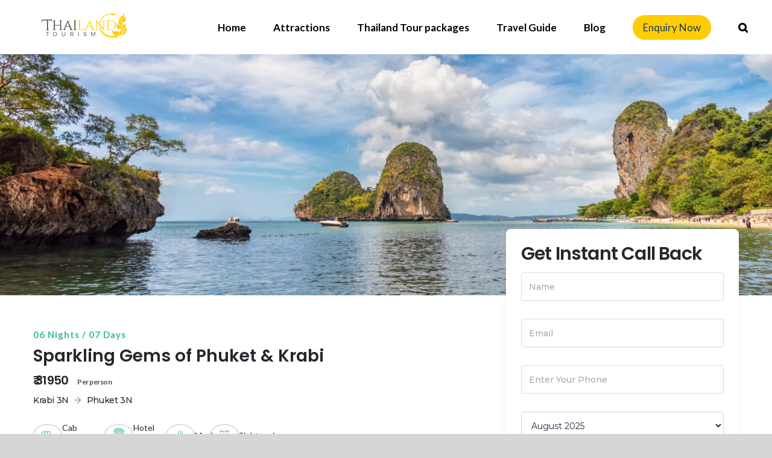

--- FILE ---
content_type: text/html; charset=UTF-8
request_url: https://www.thailand-tourism.net/package/6nights-7days-phuket-krabi-package/
body_size: 28099
content:
<!DOCTYPE html>
<html class="avada-html-layout-wide avada-html-header-position-top" lang="en-US" prefix="og: http://ogp.me/ns# fb: http://ogp.me/ns/fb#">

<head>
  <meta charset="utf-8" />
  <meta http-equiv="X-UA-Compatible" content="IE=edge" />
  <meta name="viewport" content="width=device-width, initial-scale=1" />
  <meta name="google-site-verification" content="5QBmA8cIJfKxlY_Fxcxurv9yXQY8g1tZU8OW17Iag_c" />
  <meta name="ahrefs-site-verification" content="db799c31764553ea240ded341bf03a12d0d5f9bf90193d642100ab005f94e863" />

  <!-- ✅ Preconnect for faster DNS resolution -->
  <link rel="preconnect" href="https://cdnjs.cloudflare.com" crossorigin>
  <link rel="preconnect" href="https://cdn.jsdelivr.net" crossorigin>
  <link rel="preconnect" href="https://ajax.googleapis.com" crossorigin>
  <link rel="preconnect" href="https://maxcdn.bootstrapcdn.com" crossorigin>
  

  <!-- ✅ Google Fonts optimized with display=swap -->
  <!-- <link href="https://fonts.googleapis.com/css2?family=Montserrat:wght@300;400;500;600;700;800&family=Playfair+Display:wght@400;700;900&family=Square+Peg&display=swap" rel="stylesheet"> -->

 <!-- Preconnect -->
<!-- <link rel="preconnect" href="https://fonts.googleapis.com">
<link rel="preconnect" href="https://fonts.gstatic.com" crossorigin> -->

<!-- Preload Google Fonts stylesheet -->
<link rel="preload" as="style" href="https://fonts.googleapis.com/css2?family=Montserrat:wght@300;400;500;600;700;800&family=Playfair+Display:wght@400;700;900&family=Square+Peg&display=swap" />

<!-- Load fonts non-blocking -->
<link rel="stylesheet" href="https://fonts.googleapis.com/css2?family=Montserrat:wght@300;400;500;600;700;800&family=Playfair+Display:wght@400;700;900&family=Square+Peg&display=swap" media="print" onload="this.media='all'">

<!-- Fallback -->
<noscript>
  <link rel="stylesheet" href="https://fonts.googleapis.com/css2?family=Montserrat:wght@300;400;500;600;700;800&family=Playfair+Display:wght@400;700;900&family=Square+Peg&display=swap">
</noscript>


<!-- Preload -->
<link rel="preload" as="style" href="https://fonts.googleapis.com/css?family=Molle:400i&display=swap" />

<!-- Load non-blocking -->
<link rel="stylesheet" href="https://fonts.googleapis.com/css?family=Molle:400i&display=swap"
      media="print" onload="this.media='all'">

<noscript>
<link rel="stylesheet" href="https://fonts.googleapis.com/css?family=Molle:400i&display=swap">
</noscript>
 
  <!-- ✅ Preload non-critical CSS and load async -->
  <!-- <link rel="preload" href="/wp-content/themes/Avada-child/date-picker-files-for-pop-up/css/datepicker-css.css" as="style" onload="this.rel='stylesheet'">
  <link rel="preload" href="https://maxcdn.bootstrapcdn.com/bootstrap/3.3.7/css/bootstrap.min.css" as="style" onload="this.rel='stylesheet'">
  <link rel="preload" href="https://cdnjs.cloudflare.com/ajax/libs/slick-carousel/1.8.1/slick.css" as="style" onload="this.rel='stylesheet'">
  <link rel="preload" href="https://cdnjs.cloudflare.com/ajax/libs/slick-carousel/1.8.1/slick-theme.css" as="style" onload="this.rel='stylesheet'">
  <link rel="preload" href="https://cdn.jsdelivr.net/npm/slick-carousel@1.8.1/slick/slick.css" as="style" onload="this.rel='stylesheet'"> -->

  <link rel="stylesheet" href="/wp-content/themes/Avada-child/date-picker-files-for-pop-up/css/datepicker-css.css">
<link rel="stylesheet" href="https://maxcdn.bootstrapcdn.com/bootstrap/3.3.7/css/bootstrap.min.css">
<link rel="stylesheet" href="https://cdnjs.cloudflare.com/ajax/libs/slick-carousel/1.8.1/slick.css">
<link rel="stylesheet" href="https://cdnjs.cloudflare.com/ajax/libs/slick-carousel/1.8.1/slick-theme.css">
<link rel="stylesheet" href="https://cdn.jsdelivr.net/npm/slick-carousel@1.8.1/slick/slick.css">


  <!-- Fallback for users with JS disabled -->
  <noscript>
    <link rel="stylesheet" href="/wp-content/themes/Avada-child/date-picker-files-for-pop-up/css/datepicker-css.css">
    <link rel="stylesheet" href="https://maxcdn.bootstrapcdn.com/bootstrap/3.3.7/css/bootstrap.min.css">
    <link rel="stylesheet" href="https://cdnjs.cloudflare.com/ajax/libs/slick-carousel/1.8.1/slick.css">
    <link rel="stylesheet" href="https://cdnjs.cloudflare.com/ajax/libs/slick-carousel/1.8.1/slick-theme.css">
    <link rel="stylesheet" href="https://cdn.jsdelivr.net/npm/slick-carousel@1.8.1/slick/slick.css">
  </noscript>

  <!-- ✅ Async / Deferred JavaScript -->
  <script defer src="https://maxcdn.bootstrapcdn.com/bootstrap/3.3.7/js/bootstrap.min.js"></script>

  <!-- ✅ Google Analytics (already async) -->
  <script async src="https://www.googletagmanager.com/gtag/js?id=UA-145104917-1"></script>
  <script>
    window.dataLayer = window.dataLayer || [];
    function gtag() { dataLayer.push(arguments); }
    gtag('js', new Date());
    gtag('config', 'UA-145104917-1');
  </script>
<link rel="preload" as="image" href="/wp-content/uploads/2026/01/image-thailand-tour-packages.webp" fetchpriority="high">

  <meta name='robots' content='index, follow, max-image-preview:large, max-snippet:-1, max-video-preview:-1' />

	<!-- This site is optimized with the Yoast SEO plugin v20.4 - https://yoast.com/wordpress/plugins/seo/ -->
	<title>6 Nights 7 Days Phuket &amp; Krabi Ultimate Package - Thailand Tourism</title>
	<meta name="description" content="Experience the ultimate 6 Nights, 7 Days Phuket &amp; Krabi package. Explore Thailand&#039;s top destinations &amp; attractions!" />
	<link rel="canonical" href="https://www.thailand-tourism.net/package/6nights-7days-phuket-krabi-package/" />
	<meta property="og:locale" content="en_US" />
	<meta property="og:type" content="article" />
	<meta property="og:title" content="6 Nights 7 Days Phuket &amp; Krabi Ultimate Package - Thailand Tourism" />
	<meta property="og:description" content="Experience the ultimate 6 Nights, 7 Days Phuket &amp; Krabi package. Explore Thailand&#039;s top destinations &amp; attractions!" />
	<meta property="og:url" content="https://www.thailand-tourism.net/package/6nights-7days-phuket-krabi-package/" />
	<meta property="og:site_name" content="Thailand Tourism" />
	<meta property="article:modified_time" content="2026-01-09T12:54:21+00:00" />
	<meta property="og:image" content="https://www.thailand-tourism.net/wp-content/uploads/2024/03/sparkling-jems-of-Phuket-and-Krabi-11.webp" />
	<meta property="og:image:width" content="600" />
	<meta property="og:image:height" content="440" />
	<meta property="og:image:type" content="image/webp" />
	<meta name="twitter:card" content="summary_large_image" />
	<meta name="twitter:label1" content="Est. reading time" />
	<meta name="twitter:data1" content="1 minute" />
	<script type="application/ld+json" class="yoast-schema-graph">{"@context":"https://schema.org","@graph":[{"@type":"WebPage","@id":"https://www.thailand-tourism.net/package/6nights-7days-phuket-krabi-package/","url":"https://www.thailand-tourism.net/package/6nights-7days-phuket-krabi-package/","name":"6 Nights 7 Days Phuket & Krabi Ultimate Package - Thailand Tourism","isPartOf":{"@id":"https://www.thailand-tourism.net/#website"},"primaryImageOfPage":{"@id":"https://www.thailand-tourism.net/package/6nights-7days-phuket-krabi-package/#primaryimage"},"image":{"@id":"https://www.thailand-tourism.net/package/6nights-7days-phuket-krabi-package/#primaryimage"},"thumbnailUrl":"https://www.thailand-tourism.net/wp-content/uploads/2024/03/sparkling-jems-of-Phuket-and-Krabi-11.webp","datePublished":"2024-03-06T07:45:58+00:00","dateModified":"2026-01-09T12:54:21+00:00","description":"Experience the ultimate 6 Nights, 7 Days Phuket & Krabi package. Explore Thailand's top destinations & attractions!","breadcrumb":{"@id":"https://www.thailand-tourism.net/package/6nights-7days-phuket-krabi-package/#breadcrumb"},"inLanguage":"en-US","potentialAction":[{"@type":"ReadAction","target":["https://www.thailand-tourism.net/package/6nights-7days-phuket-krabi-package/"]}]},{"@type":"ImageObject","inLanguage":"en-US","@id":"https://www.thailand-tourism.net/package/6nights-7days-phuket-krabi-package/#primaryimage","url":"https://www.thailand-tourism.net/wp-content/uploads/2024/03/sparkling-jems-of-Phuket-and-Krabi-11.webp","contentUrl":"https://www.thailand-tourism.net/wp-content/uploads/2024/03/sparkling-jems-of-Phuket-and-Krabi-11.webp","width":600,"height":440,"caption":"Sparkling jems of Phuket and Krabi"},{"@type":"BreadcrumbList","@id":"https://www.thailand-tourism.net/package/6nights-7days-phuket-krabi-package/#breadcrumb","itemListElement":[{"@type":"ListItem","position":1,"name":"Home","item":"https://www.thailand-tourism.net/"},{"@type":"ListItem","position":2,"name":"Packages","item":"https://www.thailand-tourism.net/package/"},{"@type":"ListItem","position":3,"name":"Sparkling Gems of Phuket &#038; Krabi"}]},{"@type":"WebSite","@id":"https://www.thailand-tourism.net/#website","url":"https://www.thailand-tourism.net/","name":"Thailand Tourism","description":"","publisher":{"@id":"https://www.thailand-tourism.net/#organization"},"potentialAction":[{"@type":"SearchAction","target":{"@type":"EntryPoint","urlTemplate":"https://www.thailand-tourism.net/?s={search_term_string}"},"query-input":"required name=search_term_string"}],"inLanguage":"en-US"},{"@type":"Organization","@id":"https://www.thailand-tourism.net/#organization","name":"Thailand Tourism","url":"https://www.thailand-tourism.net/","logo":{"@type":"ImageObject","inLanguage":"en-US","@id":"https://www.thailand-tourism.net/#/schema/logo/image/","url":"https://www.thailand-tourism.net/wp-content/uploads/2020/02/logo-footer.png","contentUrl":"https://www.thailand-tourism.net/wp-content/uploads/2020/02/logo-footer.png","width":168,"height":48,"caption":"Thailand Tourism"},"image":{"@id":"https://www.thailand-tourism.net/#/schema/logo/image/"}}]}</script>
	<!-- / Yoast SEO plugin. -->


<link rel="alternate" type="application/rss+xml" title="Thailand Tourism &raquo; Feed" href="https://www.thailand-tourism.net/feed/" />
<link rel="alternate" type="application/rss+xml" title="Thailand Tourism &raquo; Comments Feed" href="https://www.thailand-tourism.net/comments/feed/" />
					<link rel="shortcut icon" href="https://www.thailand-tourism.net/wp-content/uploads/2019/10/favicon.png" type="image/x-icon" />
		
		
		
		
				
		<meta property="og:title" content="Sparkling Gems of Phuket &amp; Krabi"/>
		<meta property="og:type" content="article"/>
		<meta property="og:url" content="https://www.thailand-tourism.net/package/6nights-7days-phuket-krabi-package/"/>
		<meta property="og:site_name" content="Thailand Tourism"/>
		<meta property="og:description" content="DAY
DETAILS
MEALS




Day 1
Phuket Airport to Krabi hotel
–


Day 2
7 Island Tour with Lunch
B/ L


Day 3
City tour (Emerald Pool + Hot Water Spring)
B/ L


Day 4
Krabi hotel to Phuket Hotel
B


Day 5
Phi Phi Island Tour with Lunch
B/ L


Day 6
Leisure Day in Phuket
B


Day 7
Phuket hotel to Phuket Airport
B"/>

									<meta property="og:image" content="https://www.thailand-tourism.net/wp-content/uploads/2024/03/sparkling-jems-of-Phuket-and-Krabi-11.webp"/>
							<link rel='stylesheet' id='formidable-css'  href='https://www.thailand-tourism.net/wp-content/plugins/formidable/css/formidableforms.css?ver=1230835' type='text/css' media='all' />
<style id='global-styles-inline-css' type='text/css'>
body{--wp--preset--color--black: #000000;--wp--preset--color--cyan-bluish-gray: #abb8c3;--wp--preset--color--white: #ffffff;--wp--preset--color--pale-pink: #f78da7;--wp--preset--color--vivid-red: #cf2e2e;--wp--preset--color--luminous-vivid-orange: #ff6900;--wp--preset--color--luminous-vivid-amber: #fcb900;--wp--preset--color--light-green-cyan: #7bdcb5;--wp--preset--color--vivid-green-cyan: #00d084;--wp--preset--color--pale-cyan-blue: #8ed1fc;--wp--preset--color--vivid-cyan-blue: #0693e3;--wp--preset--color--vivid-purple: #9b51e0;--wp--preset--gradient--vivid-cyan-blue-to-vivid-purple: linear-gradient(135deg,rgba(6,147,227,1) 0%,rgb(155,81,224) 100%);--wp--preset--gradient--light-green-cyan-to-vivid-green-cyan: linear-gradient(135deg,rgb(122,220,180) 0%,rgb(0,208,130) 100%);--wp--preset--gradient--luminous-vivid-amber-to-luminous-vivid-orange: linear-gradient(135deg,rgba(252,185,0,1) 0%,rgba(255,105,0,1) 100%);--wp--preset--gradient--luminous-vivid-orange-to-vivid-red: linear-gradient(135deg,rgba(255,105,0,1) 0%,rgb(207,46,46) 100%);--wp--preset--gradient--very-light-gray-to-cyan-bluish-gray: linear-gradient(135deg,rgb(238,238,238) 0%,rgb(169,184,195) 100%);--wp--preset--gradient--cool-to-warm-spectrum: linear-gradient(135deg,rgb(74,234,220) 0%,rgb(151,120,209) 20%,rgb(207,42,186) 40%,rgb(238,44,130) 60%,rgb(251,105,98) 80%,rgb(254,248,76) 100%);--wp--preset--gradient--blush-light-purple: linear-gradient(135deg,rgb(255,206,236) 0%,rgb(152,150,240) 100%);--wp--preset--gradient--blush-bordeaux: linear-gradient(135deg,rgb(254,205,165) 0%,rgb(254,45,45) 50%,rgb(107,0,62) 100%);--wp--preset--gradient--luminous-dusk: linear-gradient(135deg,rgb(255,203,112) 0%,rgb(199,81,192) 50%,rgb(65,88,208) 100%);--wp--preset--gradient--pale-ocean: linear-gradient(135deg,rgb(255,245,203) 0%,rgb(182,227,212) 50%,rgb(51,167,181) 100%);--wp--preset--gradient--electric-grass: linear-gradient(135deg,rgb(202,248,128) 0%,rgb(113,206,126) 100%);--wp--preset--gradient--midnight: linear-gradient(135deg,rgb(2,3,129) 0%,rgb(40,116,252) 100%);--wp--preset--duotone--dark-grayscale: url('#wp-duotone-dark-grayscale');--wp--preset--duotone--grayscale: url('#wp-duotone-grayscale');--wp--preset--duotone--purple-yellow: url('#wp-duotone-purple-yellow');--wp--preset--duotone--blue-red: url('#wp-duotone-blue-red');--wp--preset--duotone--midnight: url('#wp-duotone-midnight');--wp--preset--duotone--magenta-yellow: url('#wp-duotone-magenta-yellow');--wp--preset--duotone--purple-green: url('#wp-duotone-purple-green');--wp--preset--duotone--blue-orange: url('#wp-duotone-blue-orange');--wp--preset--font-size--small: 12.75px;--wp--preset--font-size--medium: 20px;--wp--preset--font-size--large: 25.5px;--wp--preset--font-size--x-large: 42px;--wp--preset--font-size--normal: 17px;--wp--preset--font-size--xlarge: 34px;--wp--preset--font-size--huge: 51px;}.has-black-color{color: var(--wp--preset--color--black) !important;}.has-cyan-bluish-gray-color{color: var(--wp--preset--color--cyan-bluish-gray) !important;}.has-white-color{color: var(--wp--preset--color--white) !important;}.has-pale-pink-color{color: var(--wp--preset--color--pale-pink) !important;}.has-vivid-red-color{color: var(--wp--preset--color--vivid-red) !important;}.has-luminous-vivid-orange-color{color: var(--wp--preset--color--luminous-vivid-orange) !important;}.has-luminous-vivid-amber-color{color: var(--wp--preset--color--luminous-vivid-amber) !important;}.has-light-green-cyan-color{color: var(--wp--preset--color--light-green-cyan) !important;}.has-vivid-green-cyan-color{color: var(--wp--preset--color--vivid-green-cyan) !important;}.has-pale-cyan-blue-color{color: var(--wp--preset--color--pale-cyan-blue) !important;}.has-vivid-cyan-blue-color{color: var(--wp--preset--color--vivid-cyan-blue) !important;}.has-vivid-purple-color{color: var(--wp--preset--color--vivid-purple) !important;}.has-black-background-color{background-color: var(--wp--preset--color--black) !important;}.has-cyan-bluish-gray-background-color{background-color: var(--wp--preset--color--cyan-bluish-gray) !important;}.has-white-background-color{background-color: var(--wp--preset--color--white) !important;}.has-pale-pink-background-color{background-color: var(--wp--preset--color--pale-pink) !important;}.has-vivid-red-background-color{background-color: var(--wp--preset--color--vivid-red) !important;}.has-luminous-vivid-orange-background-color{background-color: var(--wp--preset--color--luminous-vivid-orange) !important;}.has-luminous-vivid-amber-background-color{background-color: var(--wp--preset--color--luminous-vivid-amber) !important;}.has-light-green-cyan-background-color{background-color: var(--wp--preset--color--light-green-cyan) !important;}.has-vivid-green-cyan-background-color{background-color: var(--wp--preset--color--vivid-green-cyan) !important;}.has-pale-cyan-blue-background-color{background-color: var(--wp--preset--color--pale-cyan-blue) !important;}.has-vivid-cyan-blue-background-color{background-color: var(--wp--preset--color--vivid-cyan-blue) !important;}.has-vivid-purple-background-color{background-color: var(--wp--preset--color--vivid-purple) !important;}.has-black-border-color{border-color: var(--wp--preset--color--black) !important;}.has-cyan-bluish-gray-border-color{border-color: var(--wp--preset--color--cyan-bluish-gray) !important;}.has-white-border-color{border-color: var(--wp--preset--color--white) !important;}.has-pale-pink-border-color{border-color: var(--wp--preset--color--pale-pink) !important;}.has-vivid-red-border-color{border-color: var(--wp--preset--color--vivid-red) !important;}.has-luminous-vivid-orange-border-color{border-color: var(--wp--preset--color--luminous-vivid-orange) !important;}.has-luminous-vivid-amber-border-color{border-color: var(--wp--preset--color--luminous-vivid-amber) !important;}.has-light-green-cyan-border-color{border-color: var(--wp--preset--color--light-green-cyan) !important;}.has-vivid-green-cyan-border-color{border-color: var(--wp--preset--color--vivid-green-cyan) !important;}.has-pale-cyan-blue-border-color{border-color: var(--wp--preset--color--pale-cyan-blue) !important;}.has-vivid-cyan-blue-border-color{border-color: var(--wp--preset--color--vivid-cyan-blue) !important;}.has-vivid-purple-border-color{border-color: var(--wp--preset--color--vivid-purple) !important;}.has-vivid-cyan-blue-to-vivid-purple-gradient-background{background: var(--wp--preset--gradient--vivid-cyan-blue-to-vivid-purple) !important;}.has-light-green-cyan-to-vivid-green-cyan-gradient-background{background: var(--wp--preset--gradient--light-green-cyan-to-vivid-green-cyan) !important;}.has-luminous-vivid-amber-to-luminous-vivid-orange-gradient-background{background: var(--wp--preset--gradient--luminous-vivid-amber-to-luminous-vivid-orange) !important;}.has-luminous-vivid-orange-to-vivid-red-gradient-background{background: var(--wp--preset--gradient--luminous-vivid-orange-to-vivid-red) !important;}.has-very-light-gray-to-cyan-bluish-gray-gradient-background{background: var(--wp--preset--gradient--very-light-gray-to-cyan-bluish-gray) !important;}.has-cool-to-warm-spectrum-gradient-background{background: var(--wp--preset--gradient--cool-to-warm-spectrum) !important;}.has-blush-light-purple-gradient-background{background: var(--wp--preset--gradient--blush-light-purple) !important;}.has-blush-bordeaux-gradient-background{background: var(--wp--preset--gradient--blush-bordeaux) !important;}.has-luminous-dusk-gradient-background{background: var(--wp--preset--gradient--luminous-dusk) !important;}.has-pale-ocean-gradient-background{background: var(--wp--preset--gradient--pale-ocean) !important;}.has-electric-grass-gradient-background{background: var(--wp--preset--gradient--electric-grass) !important;}.has-midnight-gradient-background{background: var(--wp--preset--gradient--midnight) !important;}.has-small-font-size{font-size: var(--wp--preset--font-size--small) !important;}.has-medium-font-size{font-size: var(--wp--preset--font-size--medium) !important;}.has-large-font-size{font-size: var(--wp--preset--font-size--large) !important;}.has-x-large-font-size{font-size: var(--wp--preset--font-size--x-large) !important;}
</style>
<link rel='stylesheet' id='cpsh-shortcodes-css'  href='https://www.thailand-tourism.net/wp-content/plugins/column-shortcodes//assets/css/shortcodes.css?ver=1.0.1' type='text/css' media='all' />
<link rel='stylesheet' id='contact-form-7-css'  href='https://www.thailand-tourism.net/wp-content/plugins/contact-form-7/includes/css/styles.css?ver=5.6.2' type='text/css' media='all' />
<link rel='stylesheet' id='wpcf7-redirect-script-frontend-css'  href='https://www.thailand-tourism.net/wp-content/plugins/wpcf7-redirect/build/css/wpcf7-redirect-frontend.min.css?ver=1.1' type='text/css' media='all' />
<link rel='stylesheet' id='avada-stylesheet-css'  href='https://www.thailand-tourism.net/wp-content/themes/Avada/assets/css/style.min.css?ver=6.2.2' type='text/css' media='all' />
<link rel='stylesheet' id='chld_thm_cfg_parent-css'  href='https://www.thailand-tourism.net/wp-content/themes/Avada/style.css?ver=6.0.11' type='text/css' media='all' />
<link rel='stylesheet' id='chld_thm_cfg_child-css'  href='https://www.thailand-tourism.net/wp-content/themes/Avada-child/style.css?ver=5.9.1.1564829177' type='text/css' media='all' />
<!--[if IE]>
<link rel='stylesheet' id='avada-IE-css'  href='https://www.thailand-tourism.net/wp-content/themes/Avada/assets/css/ie.min.css?ver=6.2.2' type='text/css' media='all' />
<style id='avada-IE-inline-css' type='text/css'>
.avada-select-parent .select-arrow{background-color:#ffffff}
.select-arrow{background-color:#ffffff}
</style>
<![endif]-->
<link rel='stylesheet' id='recent-posts-widget-with-thumbnails-public-style-css'  href='https://www.thailand-tourism.net/wp-content/plugins/recent-posts-widget-with-thumbnails/public.css?ver=7.1.1' type='text/css' media='all' />
<link rel='stylesheet' id='fusion-dynamic-css-css'  href='https://www.thailand-tourism.net/wp-content/uploads/fusion-styles/80617191209284f2eae51c827edfaa79.min.css?ver=2.2.2' type='text/css' media='all' />
<script type='text/javascript' src='https://www.thailand-tourism.net/wp-includes/js/jquery/jquery.min.js?ver=3.6.0' id='jquery-core-js'></script>
<script type='text/javascript' src='https://www.thailand-tourism.net/wp-includes/js/jquery/jquery-migrate.min.js?ver=3.3.2' id='jquery-migrate-js'></script>
<link rel="https://api.w.org/" href="https://www.thailand-tourism.net/wp-json/" /><link rel="EditURI" type="application/rsd+xml" title="RSD" href="https://www.thailand-tourism.net/xmlrpc.php?rsd" />
<link rel="wlwmanifest" type="application/wlwmanifest+xml" href="https://www.thailand-tourism.net/wp-includes/wlwmanifest.xml" /> 
<meta name="generator" content="WordPress 6.0.11" />
<link rel='shortlink' href='https://www.thailand-tourism.net/?p=13068' />
<link rel="alternate" type="application/json+oembed" href="https://www.thailand-tourism.net/wp-json/oembed/1.0/embed?url=https%3A%2F%2Fwww.thailand-tourism.net%2Fpackage%2F6nights-7days-phuket-krabi-package%2F" />
<link rel="alternate" type="text/xml+oembed" href="https://www.thailand-tourism.net/wp-json/oembed/1.0/embed?url=https%3A%2F%2Fwww.thailand-tourism.net%2Fpackage%2F6nights-7days-phuket-krabi-package%2F&#038;format=xml" />
<style type="text/css" id="css-fb-visibility">@media screen and (max-width: 640px){body:not(.fusion-builder-ui-wireframe) .fusion-no-small-visibility{display:none !important;}}@media screen and (min-width: 641px) and (max-width: 1024px){body:not(.fusion-builder-ui-wireframe) .fusion-no-medium-visibility{display:none !important;}}@media screen and (min-width: 1025px){body:not(.fusion-builder-ui-wireframe) .fusion-no-large-visibility{display:none !important;}}</style>		<script type="text/javascript">
			var doc = document.documentElement;
			doc.setAttribute( 'data-useragent', navigator.userAgent );
		</script>
		
  <!-- Google tag (gtag.js) -->
<script async src="https://www.googletagmanager.com/gtag/js?id=G-RQ63W909H7"></script>
<script>
  window.dataLayer = window.dataLayer || [];
  function gtag(){dataLayer.push(arguments);}
  gtag('js', new Date());

  gtag('config', 'G-RQ63W909H7');
</script>
<!-- Global site tag (gtag.js) - Google Analytics -->
<link href="https://fonts.googleapis.com/css?family=Molle:400i&display=swap" rel="stylesheet">
<script async src="https://www.googletagmanager.com/gtag/js?id=UA-145092664-1"></script>
<script>
  window.dataLayer = window.dataLayer || [];
  function gtag(){dataLayer.push(arguments);}
  gtag('js', new Date());

  gtag('config', 'UA-145092664-1');
</script>

<!-- Facebook Pixel Code -->
<script>
  !function(f,b,e,v,n,t,s)
  {if(f.fbq)return;n=f.fbq=function(){n.callMethod?
  n.callMethod.apply(n,arguments):n.queue.push(arguments)};
  if(!f._fbq)f._fbq=n;n.push=n;n.loaded=!0;n.version='2.0';
  n.queue=[];t=b.createElement(e);t.async=!0;
  t.src=v;s=b.getElementsByTagName(e)[0];
  s.parentNode.insertBefore(t,s)}(window, document,'script',
  'https://connect.facebook.net/en_US/fbevents.js');
  fbq('init', '468813150515851');
  fbq('track', 'PageView');
</script>
<noscript><img height="1" width="1" style="display:none"
  src="https://www.facebook.com/tr?id=468813150515851&ev=PageView&noscript=1"
/></noscript>
<!-- End Facebook Pixel Code -->



<script>
jQuery(document).ready(function($){
  // Inject CSS dynamically for the hidden span
  var hiddenStyle = '<style>.hidden-text{position:absolute!important;left:-9999px!important;top:auto!important;width:1px!important;height:1px!important;overflow:hidden!important;}</style>';
  $('head').append(hiddenStyle);

  // Loop through each "Read More" link
  $('.fusion-post-wrapper .fusion-read-more').each(function(){
    // Get the post title from the current post
    var postTitle = $(this).closest('.fusion-post-wrapper').find('.fusion-post-content-wrapper h2 a').text().trim();

    // Add a hidden span with the post title (for SEO/accessibility)
    // Only add it if it doesn't already exist
    if ($(this).find('.hidden-text').length === 0) {
      $(this).append('<span class="hidden-text">' + postTitle + '</span>');
    }
  });
});
</script></head>



<body class="package-template-default single single-package postid-13068 fusion-image-hovers fusion-pagination-sizing fusion-button_size-large fusion-button_type-flat fusion-button_span-no avada-image-rollover-circle-yes avada-image-rollover-no fusion-body ltr fusion-sticky-header no-tablet-sticky-header no-mobile-sticky-header no-mobile-slidingbar no-mobile-totop avada-has-rev-slider-styles fusion-disable-outline fusion-sub-menu-fade mobile-logo-pos-left layout-wide-mode avada-has-boxed-modal-shadow-none layout-scroll-offset-full avada-has-zero-margin-offset-top has-sidebar fusion-top-header menu-text-align-center mobile-menu-design-modern fusion-show-pagination-text fusion-header-layout-v1 avada-responsive avada-footer-fx-none avada-menu-highlight-style-bar fusion-search-form-clean fusion-main-menu-search-overlay fusion-avatar-square avada-dropdown-styles avada-blog-layout-grid avada-blog-archive-layout-grid avada-header-shadow-no avada-menu-icon-position-left avada-has-megamenu-shadow avada-has-mainmenu-dropdown-divider avada-has-main-nav-search-icon avada-has-breadcrumb-mobile-hidden avada-has-titlebar-hide avada-has-pagination-width_height avada-flyout-menu-direction-fade avada-ec-views-v1" >
	<svg xmlns="http://www.w3.org/2000/svg" viewBox="0 0 0 0" width="0" height="0" focusable="false" role="none" style="visibility: hidden; position: absolute; left: -9999px; overflow: hidden;" ><defs><filter id="wp-duotone-dark-grayscale"><feColorMatrix color-interpolation-filters="sRGB" type="matrix" values=" .299 .587 .114 0 0 .299 .587 .114 0 0 .299 .587 .114 0 0 .299 .587 .114 0 0 " /><feComponentTransfer color-interpolation-filters="sRGB" ><feFuncR type="table" tableValues="0 0.49803921568627" /><feFuncG type="table" tableValues="0 0.49803921568627" /><feFuncB type="table" tableValues="0 0.49803921568627" /><feFuncA type="table" tableValues="1 1" /></feComponentTransfer><feComposite in2="SourceGraphic" operator="in" /></filter></defs></svg><svg xmlns="http://www.w3.org/2000/svg" viewBox="0 0 0 0" width="0" height="0" focusable="false" role="none" style="visibility: hidden; position: absolute; left: -9999px; overflow: hidden;" ><defs><filter id="wp-duotone-grayscale"><feColorMatrix color-interpolation-filters="sRGB" type="matrix" values=" .299 .587 .114 0 0 .299 .587 .114 0 0 .299 .587 .114 0 0 .299 .587 .114 0 0 " /><feComponentTransfer color-interpolation-filters="sRGB" ><feFuncR type="table" tableValues="0 1" /><feFuncG type="table" tableValues="0 1" /><feFuncB type="table" tableValues="0 1" /><feFuncA type="table" tableValues="1 1" /></feComponentTransfer><feComposite in2="SourceGraphic" operator="in" /></filter></defs></svg><svg xmlns="http://www.w3.org/2000/svg" viewBox="0 0 0 0" width="0" height="0" focusable="false" role="none" style="visibility: hidden; position: absolute; left: -9999px; overflow: hidden;" ><defs><filter id="wp-duotone-purple-yellow"><feColorMatrix color-interpolation-filters="sRGB" type="matrix" values=" .299 .587 .114 0 0 .299 .587 .114 0 0 .299 .587 .114 0 0 .299 .587 .114 0 0 " /><feComponentTransfer color-interpolation-filters="sRGB" ><feFuncR type="table" tableValues="0.54901960784314 0.98823529411765" /><feFuncG type="table" tableValues="0 1" /><feFuncB type="table" tableValues="0.71764705882353 0.25490196078431" /><feFuncA type="table" tableValues="1 1" /></feComponentTransfer><feComposite in2="SourceGraphic" operator="in" /></filter></defs></svg><svg xmlns="http://www.w3.org/2000/svg" viewBox="0 0 0 0" width="0" height="0" focusable="false" role="none" style="visibility: hidden; position: absolute; left: -9999px; overflow: hidden;" ><defs><filter id="wp-duotone-blue-red"><feColorMatrix color-interpolation-filters="sRGB" type="matrix" values=" .299 .587 .114 0 0 .299 .587 .114 0 0 .299 .587 .114 0 0 .299 .587 .114 0 0 " /><feComponentTransfer color-interpolation-filters="sRGB" ><feFuncR type="table" tableValues="0 1" /><feFuncG type="table" tableValues="0 0.27843137254902" /><feFuncB type="table" tableValues="0.5921568627451 0.27843137254902" /><feFuncA type="table" tableValues="1 1" /></feComponentTransfer><feComposite in2="SourceGraphic" operator="in" /></filter></defs></svg><svg xmlns="http://www.w3.org/2000/svg" viewBox="0 0 0 0" width="0" height="0" focusable="false" role="none" style="visibility: hidden; position: absolute; left: -9999px; overflow: hidden;" ><defs><filter id="wp-duotone-midnight"><feColorMatrix color-interpolation-filters="sRGB" type="matrix" values=" .299 .587 .114 0 0 .299 .587 .114 0 0 .299 .587 .114 0 0 .299 .587 .114 0 0 " /><feComponentTransfer color-interpolation-filters="sRGB" ><feFuncR type="table" tableValues="0 0" /><feFuncG type="table" tableValues="0 0.64705882352941" /><feFuncB type="table" tableValues="0 1" /><feFuncA type="table" tableValues="1 1" /></feComponentTransfer><feComposite in2="SourceGraphic" operator="in" /></filter></defs></svg><svg xmlns="http://www.w3.org/2000/svg" viewBox="0 0 0 0" width="0" height="0" focusable="false" role="none" style="visibility: hidden; position: absolute; left: -9999px; overflow: hidden;" ><defs><filter id="wp-duotone-magenta-yellow"><feColorMatrix color-interpolation-filters="sRGB" type="matrix" values=" .299 .587 .114 0 0 .299 .587 .114 0 0 .299 .587 .114 0 0 .299 .587 .114 0 0 " /><feComponentTransfer color-interpolation-filters="sRGB" ><feFuncR type="table" tableValues="0.78039215686275 1" /><feFuncG type="table" tableValues="0 0.94901960784314" /><feFuncB type="table" tableValues="0.35294117647059 0.47058823529412" /><feFuncA type="table" tableValues="1 1" /></feComponentTransfer><feComposite in2="SourceGraphic" operator="in" /></filter></defs></svg><svg xmlns="http://www.w3.org/2000/svg" viewBox="0 0 0 0" width="0" height="0" focusable="false" role="none" style="visibility: hidden; position: absolute; left: -9999px; overflow: hidden;" ><defs><filter id="wp-duotone-purple-green"><feColorMatrix color-interpolation-filters="sRGB" type="matrix" values=" .299 .587 .114 0 0 .299 .587 .114 0 0 .299 .587 .114 0 0 .299 .587 .114 0 0 " /><feComponentTransfer color-interpolation-filters="sRGB" ><feFuncR type="table" tableValues="0.65098039215686 0.40392156862745" /><feFuncG type="table" tableValues="0 1" /><feFuncB type="table" tableValues="0.44705882352941 0.4" /><feFuncA type="table" tableValues="1 1" /></feComponentTransfer><feComposite in2="SourceGraphic" operator="in" /></filter></defs></svg><svg xmlns="http://www.w3.org/2000/svg" viewBox="0 0 0 0" width="0" height="0" focusable="false" role="none" style="visibility: hidden; position: absolute; left: -9999px; overflow: hidden;" ><defs><filter id="wp-duotone-blue-orange"><feColorMatrix color-interpolation-filters="sRGB" type="matrix" values=" .299 .587 .114 0 0 .299 .587 .114 0 0 .299 .587 .114 0 0 .299 .587 .114 0 0 " /><feComponentTransfer color-interpolation-filters="sRGB" ><feFuncR type="table" tableValues="0.098039215686275 1" /><feFuncG type="table" tableValues="0 0.66274509803922" /><feFuncB type="table" tableValues="0.84705882352941 0.41960784313725" /><feFuncA type="table" tableValues="1 1" /></feComponentTransfer><feComposite in2="SourceGraphic" operator="in" /></filter></defs></svg>	<a class="skip-link screen-reader-text" href="#main">Skip to content</a>

	<div id="boxed-wrapper">
		<div class="fusion-sides-frame"></div>
		<div id="wrapper" class="fusion-wrapper">
			<div id="home" style="position:relative;top:-1px;"></div>
			
			<header class="fusion-header-wrapper">
				<div class="fusion-header-v1 fusion-logo-alignment fusion-logo-left fusion-sticky-menu- fusion-sticky-logo- fusion-mobile-logo-  fusion-mobile-menu-design-modern">
					<div class="fusion-header-sticky-height"></div>
<div class="fusion-header">
	<div class="fusion-row">
					<div class="fusion-logo" data-margin-top="0px" data-margin-bottom="0px" data-margin-left="0px" data-margin-right="0px">
			<a class="fusion-logo-link"  href="https://www.thailand-tourism.net/" >

						<!-- standard logo -->
			<img src="https://www.thailand-tourism.net/wp-content/uploads/2023/09/icon.svg" srcset="https://www.thailand-tourism.net/wp-content/uploads/2023/09/icon.svg 1x" width="200" height="90" alt="Thailand Tourism Logo" data-retina_logo_url="" class="fusion-standard-logo" />

			
					</a>
		</div>		<nav class="fusion-main-menu" aria-label="Main Menu"><div class="fusion-overlay-search">		<form role="search" class="searchform fusion-search-form  fusion-live-search fusion-search-form-clean" method="get" action="https://www.thailand-tourism.net/">
			<div class="fusion-search-form-content">

				
				<div class="fusion-search-field search-field">
					<label><span class="screen-reader-text">Search for:</span>
													<input type="search" class="s fusion-live-search-input" name="s" id="fusion-live-search-input" autocomplete="off" placeholder="Search..." required aria-required="true" aria-label=""/>
											</label>
				</div>
				<div class="fusion-search-button search-button">
					<input type="submit" class="fusion-search-submit searchsubmit" value="&#xf002;" />
										<div class="fusion-slider-loading"></div>
									</div>

				
			</div>


							<div class="fusion-search-results-wrapper"><div class="fusion-search-results"></div></div>
			
		</form>
		<div class="fusion-search-spacer"></div><a href="#" class="fusion-close-search"></a></div><ul id="menu-new-menu-mega" class="fusion-menu"><li  id="menu-item-7734"  class="menu-item menu-item-type-post_type menu-item-object-page menu-item-home menu-item-7734"  data-item-id="7734"><a  href="https://www.thailand-tourism.net/" class="fusion-bar-highlight"><span class="menu-text">Home</span></a></li><li  id="menu-item-7735"  class="menu-item menu-item-type-custom menu-item-object-custom menu-item-has-children menu-item-7735 fusion-megamenu-menu"  data-item-id="7735"><a  href="#" class="fusion-flex-link fusion-bar-highlight"><span class="fusion-megamenu-icon"><i class="glyphicon fa-caret-up fas"></i></span><span class="menu-text">Attractions</span></a><div class="fusion-megamenu-wrapper fusion-columns-4 columns-per-row-4 columns-4 col-span-12 fusion-megamenu-fullwidth"><div class="row"><div class="fusion-megamenu-holder" style="width:1150px" data-width="1150px"><ul class="fusion-megamenu"><li  id="menu-item-7736"  class="menu-item menu-item-type-custom menu-item-object-custom menu-item-has-children menu-item-7736 fusion-megamenu-submenu fusion-megamenu-columns-4 col-lg-3 col-md-3 col-sm-3" ><div class='fusion-megamenu-title'>Bangkok</div><ul class="sub-menu"><li  id="menu-item-9173"  class="menu-item menu-item-type-post_type menu-item-object-page menu-item-9173" ><a  href="https://www.thailand-tourism.net/attractions/bangkok/bangkok-city-tour/" class="fusion-bar-highlight"><span><span class="fusion-megamenu-bullet"></span>Bangkok City Tour</span></a></li><li  id="menu-item-9045"  class="menu-item menu-item-type-post_type menu-item-object-page menu-item-9045" ><a  href="https://www.thailand-tourism.net/attractions/bangkok/the-royal-grand-palace/" class="fusion-bar-highlight"><span><span class="fusion-megamenu-bullet"></span>The Royal Grand Palace</span></a></li><li  id="menu-item-9046"  class="menu-item menu-item-type-post_type menu-item-object-page menu-item-9046" ><a  href="https://www.thailand-tourism.net/attractions/phuket/siam-niramit-show/" class="fusion-bar-highlight"><span><span class="fusion-megamenu-bullet"></span>Siam Niramit Show</span></a></li><li  id="menu-item-9047"  class="menu-item menu-item-type-post_type menu-item-object-page menu-item-9047" ><a  href="https://www.thailand-tourism.net/attractions/bangkok/siam-park/" class="fusion-bar-highlight"><span><span class="fusion-megamenu-bullet"></span>Siam Park</span></a></li><li  id="menu-item-9048"  class="menu-item menu-item-type-post_type menu-item-object-page menu-item-9048" ><a  href="https://www.thailand-tourism.net/attractions/bangkok/safari-world-marine-park/" class="fusion-bar-highlight"><span><span class="fusion-megamenu-bullet"></span>Safari World &#038; Marine Park</span></a></li><li  id="menu-item-9049"  class="menu-item menu-item-type-post_type menu-item-object-page menu-item-9049" ><a  href="https://www.thailand-tourism.net/attractions/bangkok/dream-world-snow-town-4d/" class="fusion-bar-highlight"><span><span class="fusion-megamenu-bullet"></span>Dream World Snow Town + 4D</span></a></li><li  id="menu-item-9050"  class="menu-item menu-item-type-post_type menu-item-object-page menu-item-9050" ><a  href="https://www.thailand-tourism.net/attractions/bangkok/siam-ocean-world-5-d-glass-bottom-boat/" class="fusion-bar-highlight"><span><span class="fusion-megamenu-bullet"></span>Siam Ocean World + 5 D + Glass bottom boat</span></a></li><li  id="menu-item-9084"  class="menu-item menu-item-type-custom menu-item-object-custom menu-item-9084" ><a  href="https://www.thailand-tourism.net/attractions/bangkok/chao-phraya-river-cruise-with-dinner/" class="fusion-bar-highlight"><span><span class="fusion-megamenu-bullet"></span>Chao Phraya River Cruise</span></a></li><li  id="menu-item-9051"  class="menu-item menu-item-type-post_type menu-item-object-page menu-item-9051" ><a  href="https://www.thailand-tourism.net/attractions/bangkok/madame-tussauds/" class="fusion-bar-highlight"><span><span class="fusion-megamenu-bullet"></span>Madame Tussauds</span></a></li><li  id="menu-item-9053"  class="menu-item menu-item-type-post_type menu-item-object-page menu-item-9053" ><a  href="https://www.thailand-tourism.net/attractions/bangkok/art-in-paradise/" class="fusion-bar-highlight"><span><span class="fusion-megamenu-bullet"></span>Art In Paradise</span></a></li><li  id="menu-item-9086"  class="menu-item menu-item-type-custom menu-item-object-custom menu-item-9086" ><a  href="/attractions/bangkok/damnoen-saduak-floating-market/" class="fusion-bar-highlight"><span><span class="fusion-megamenu-bullet"></span>Damnoen Saduak Floating Market</span></a></li><li  id="menu-item-9085"  class="menu-item menu-item-type-custom menu-item-object-custom menu-item-9085" ><a  href="https://www.thailand-tourism.net/attractions/bangkok/emerald-buddha-temple/" class="fusion-bar-highlight"><span><span class="fusion-megamenu-bullet"></span>Emerald Buddha Temple</span></a></li><li  id="menu-item-9112"  class="view-all menu-item menu-item-type-custom menu-item-object-custom menu-item-9112"  data-classes="view-all"><a  href="/attractions/Bangkok/" class="fusion-bar-highlight"><span><span class="fusion-megamenu-bullet"></span>View Bangkok&#8217;s All Attractions</span></a></li></ul></li><li  id="menu-item-7745"  class="menu-item menu-item-type-custom menu-item-object-custom menu-item-has-children menu-item-7745 fusion-megamenu-submenu fusion-megamenu-columns-4 col-lg-3 col-md-3 col-sm-3" ><div class='fusion-megamenu-title'>Pattaya</div><ul class="sub-menu"><li  id="menu-item-7750"  class="menu-item menu-item-type-custom menu-item-object-custom menu-item-7750" ><a  href="https://www.thailand-tourism.net/attractions/pattaya/coral-island-pattaya/" class="fusion-bar-highlight"><span><span class="fusion-megamenu-bullet"></span>Coral Island Pattaya</span></a></li><li  id="menu-item-7751"  class="menu-item menu-item-type-custom menu-item-object-custom menu-item-7751" ><a  href="https://www.thailand-tourism.net/attractions/pattaya/nooch-nooch-tropical-garden-village/" class="fusion-bar-highlight"><span><span class="fusion-megamenu-bullet"></span>Nooh Nooch tropical Garden Village</span></a></li><li  id="menu-item-7752"  class="menu-item menu-item-type-custom menu-item-object-custom menu-item-7752" ><a  href="https://www.thailand-tourism.net/attractions/pattaya/alcazar-show/" class="fusion-bar-highlight"><span><span class="fusion-megamenu-bullet"></span>Alcazar Show</span></a></li><li  id="menu-item-7753"  class="menu-item menu-item-type-custom menu-item-object-custom menu-item-7753" ><a  href="https://www.thailand-tourism.net/attractions/pattaya/ramayana-water-park/" class="fusion-bar-highlight"><span><span class="fusion-megamenu-bullet"></span>Ramayana Water park</span></a></li><li  id="menu-item-7754"  class="menu-item menu-item-type-custom menu-item-object-custom menu-item-7754" ><a  href="https://www.thailand-tourism.net/attractions/pattaya/tiffanys-show/" class="fusion-bar-highlight"><span><span class="fusion-megamenu-bullet"></span>Tiffany Show</span></a></li><li  id="menu-item-7756"  class="menu-item menu-item-type-custom menu-item-object-custom menu-item-7756" ><a  href="https://www.thailand-tourism.net/attractions/pattaya/underwater-world/" class="fusion-bar-highlight"><span><span class="fusion-megamenu-bullet"></span>Under Water World</span></a></li><li  id="menu-item-7757"  class="menu-item menu-item-type-custom menu-item-object-custom menu-item-7757" ><a  href="https://www.thailand-tourism.net/attractions/pattaya/floating-market-pattaya/" class="fusion-bar-highlight"><span><span class="fusion-megamenu-bullet"></span>Floating Market Pattaya</span></a></li><li  id="menu-item-7758"  class="menu-item menu-item-type-custom menu-item-object-custom menu-item-7758" ><a  href="https://www.thailand-tourism.net/attractions/pattaya/sriracha-tiger-zoo/" class="fusion-bar-highlight"><span><span class="fusion-megamenu-bullet"></span>Sri Racha tiger zoo</span></a></li><li  id="menu-item-7759"  class="menu-item menu-item-type-custom menu-item-object-custom menu-item-7759" ><a  href="https://www.thailand-tourism.net/attractions/pattaya/ripleys-believe-it-or-not-museum/" class="fusion-bar-highlight"><span><span class="fusion-megamenu-bullet"></span>Ripley&#8217;s Believe it or not Museam</span></a></li><li  id="menu-item-7760"  class="menu-item menu-item-type-custom menu-item-object-custom menu-item-7760" ><a  href="https://www.thailand-tourism.net/attractions/pattaya/cartoon-network-water-park/" class="fusion-bar-highlight"><span><span class="fusion-megamenu-bullet"></span>Cartoon Network Water Park</span></a></li><li  id="menu-item-7761"  class="menu-item menu-item-type-custom menu-item-object-custom menu-item-7761" ><a  href="https://www.thailand-tourism.net/attractions/pattaya/sanctuary-of-truth/" class="fusion-bar-highlight"><span><span class="fusion-megamenu-bullet"></span>Sanctuary of truth</span></a></li><li  id="menu-item-7762"  class="menu-item menu-item-type-custom menu-item-object-custom menu-item-7762" ><a  href="https://www.thailand-tourism.net/attractions/pattaya/art-in-paradise/" class="fusion-bar-highlight"><span><span class="fusion-megamenu-bullet"></span>Art In Paradise</span></a></li><li  id="menu-item-7763"  class="menu-item menu-item-type-custom menu-item-object-custom menu-item-7763" ><a  href="https://www.thailand-tourism.net/attractions/pattaya/dolphin-show/" class="fusion-bar-highlight"><span><span class="fusion-megamenu-bullet"></span>Dolphin Show</span></a></li><li  id="menu-item-9110"  class="view-all menu-item menu-item-type-custom menu-item-object-custom menu-item-9110"  data-classes="view-all"><a  href="/attractions/pattaya/" class="fusion-bar-highlight"><span><span class="fusion-megamenu-bullet"></span>View Pattaya&#8217;s All Attractions</span></a></li></ul></li><li  id="menu-item-7755"  class="menu-item menu-item-type-custom menu-item-object-custom menu-item-has-children menu-item-7755 fusion-megamenu-submenu fusion-megamenu-columns-4 col-lg-3 col-md-3 col-sm-3" ><div class='fusion-megamenu-title'>Phuket</div><ul class="sub-menu"><li  id="menu-item-9172"  class="menu-item menu-item-type-post_type menu-item-object-page menu-item-9172" ><a  href="https://www.thailand-tourism.net/attractions/phuket/phuket-city-tour/" class="fusion-bar-highlight"><span><span class="fusion-megamenu-bullet"></span>Phuket City Tour</span></a></li><li  id="menu-item-9171"  class="menu-item menu-item-type-post_type menu-item-object-page menu-item-9171" ><a  href="https://www.thailand-tourism.net/attractions/phuket/phi-phi-island-tour/" class="fusion-bar-highlight"><span><span class="fusion-megamenu-bullet"></span>Phi Phi Island Tour</span></a></li><li  id="menu-item-9170"  class="menu-item menu-item-type-post_type menu-item-object-page menu-item-9170" ><a  href="https://www.thailand-tourism.net/attractions/phuket/james-bond-island-tour/" class="fusion-bar-highlight"><span><span class="fusion-megamenu-bullet"></span>James Bond Island tour</span></a></li><li  id="menu-item-9024"  class="menu-item menu-item-type-post_type menu-item-object-page menu-item-9024" ><a  href="https://www.thailand-tourism.net/attractions/phuket/scuba-diving/" class="fusion-bar-highlight"><span><span class="fusion-megamenu-bullet"></span>Scuba Diving</span></a></li><li  id="menu-item-9032"  class="menu-item menu-item-type-post_type menu-item-object-page menu-item-9032" ><a  href="https://www.thailand-tourism.net/attractions/phuket/phuket-tiger-kingdom/" class="fusion-bar-highlight"><span><span class="fusion-megamenu-bullet"></span>Phuket Tiger Kingdom</span></a></li><li  id="menu-item-9031"  class="menu-item menu-item-type-post_type menu-item-object-page menu-item-9031" ><a  href="https://www.thailand-tourism.net/attractions/phuket/trick-eye-museum-3d/" class="fusion-bar-highlight"><span><span class="fusion-megamenu-bullet"></span>Trick Eye Museum 3D</span></a></li><li  id="menu-item-9030"  class="menu-item menu-item-type-post_type menu-item-object-page menu-item-9030" ><a  href="https://www.thailand-tourism.net/attractions/phuket/phuket-surf-house/" class="fusion-bar-highlight"><span><span class="fusion-megamenu-bullet"></span>Phuket Surf House</span></a></li><li  id="menu-item-9029"  class="menu-item menu-item-type-post_type menu-item-object-page menu-item-9029" ><a  href="https://www.thailand-tourism.net/attractions/phuket/siam-niramit-show/" class="fusion-bar-highlight"><span><span class="fusion-megamenu-bullet"></span>Siam Niramit Show</span></a></li><li  id="menu-item-9028"  class="menu-item menu-item-type-post_type menu-item-object-page menu-item-9028" ><a  href="https://www.thailand-tourism.net/attractions/phuket/phuket-fantasea-show/" class="fusion-bar-highlight"><span><span class="fusion-megamenu-bullet"></span>Phuket Fantasea Show</span></a></li><li  id="menu-item-9027"  class="menu-item menu-item-type-post_type menu-item-object-page menu-item-9027" ><a  href="https://www.thailand-tourism.net/attractions/phuket/simon-cabaret-show/" class="fusion-bar-highlight"><span><span class="fusion-megamenu-bullet"></span>Simon Cabaret Show</span></a></li><li  id="menu-item-9109"  class="view-all menu-item menu-item-type-custom menu-item-object-custom menu-item-9109"  data-classes="view-all"><a  href="/attractions/phuket/" class="fusion-bar-highlight"><span><span class="fusion-megamenu-bullet"></span>View Phuket&#8217;s All Attractions</span></a></li></ul></li><li  id="menu-item-7764"  class="menu-item menu-item-type-custom menu-item-object-custom menu-item-has-children menu-item-7764 fusion-megamenu-submenu fusion-megamenu-columns-4 col-lg-3 col-md-3 col-sm-3" ><div class='fusion-megamenu-title'>Krabi</div><ul class="sub-menu"><li  id="menu-item-9169"  class="menu-item menu-item-type-post_type menu-item-object-page menu-item-9169" ><a  href="https://www.thailand-tourism.net/attractions/krabi/krabi-city-tour/" class="fusion-bar-highlight"><span><span class="fusion-megamenu-bullet"></span>Krabi City Tour</span></a></li><li  id="menu-item-9168"  class="menu-item menu-item-type-post_type menu-item-object-page menu-item-9168" ><a  href="https://www.thailand-tourism.net/attractions/krabi/4-island-tour/" class="fusion-bar-highlight"><span><span class="fusion-megamenu-bullet"></span>4 Island Tour</span></a></li><li  id="menu-item-9167"  class="menu-item menu-item-type-post_type menu-item-object-page menu-item-9167" ><a  href="https://www.thailand-tourism.net/attractions/krabi/7-island-tour/" class="fusion-bar-highlight"><span><span class="fusion-megamenu-bullet"></span>7 Island Tour</span></a></li><li  id="menu-item-9038"  class="menu-item menu-item-type-post_type menu-item-object-page menu-item-9038" ><a  href="https://www.thailand-tourism.net/attractions/krabi/krabi-hot-springs/" class="fusion-bar-highlight"><span><span class="fusion-megamenu-bullet"></span>Krabi Hot Springs</span></a></li><li  id="menu-item-7780"  class="menu-item menu-item-type-custom menu-item-object-custom menu-item-7780" ><a  href="#" class="fusion-bar-highlight"><span><span class="fusion-megamenu-bullet"></span>One Day Hong Island tour</span></a></li><li  id="menu-item-7781"  class="menu-item menu-item-type-custom menu-item-object-custom menu-item-7781" ><a  href="#" class="fusion-bar-highlight"><span><span class="fusion-megamenu-bullet"></span>Raily Island</span></a></li><li  id="menu-item-9036"  class="menu-item menu-item-type-post_type menu-item-object-page menu-item-9036" ><a  href="https://www.thailand-tourism.net/attractions/krabi/rock-climbing/" class="fusion-bar-highlight"><span><span class="fusion-megamenu-bullet"></span>Rock Climbing</span></a></li><li  id="menu-item-9035"  class="menu-item menu-item-type-post_type menu-item-object-page menu-item-9035" ><a  href="https://www.thailand-tourism.net/attractions/krabi/emerald-pool/" class="fusion-bar-highlight"><span><span class="fusion-megamenu-bullet"></span>Emerald Pool</span></a></li><li  id="menu-item-9034"  class="menu-item menu-item-type-post_type menu-item-object-page menu-item-9034" ><a  href="https://www.thailand-tourism.net/attractions/krabi/tiger-cave-temple/" class="fusion-bar-highlight"><span><span class="fusion-megamenu-bullet"></span>Tiger Cave Temple</span></a></li><li  id="menu-item-9111"  class="view-all menu-item menu-item-type-custom menu-item-object-custom menu-item-9111"  data-classes="view-all"><a  href="/attractions/Krabi/" class="fusion-bar-highlight"><span><span class="fusion-megamenu-bullet"></span>View Krabi&#8217;s All Attractions</span></a></li></ul></li></ul></div><div style="clear:both;"></div></div></div></li><li  id="menu-item-7786"  class="menu-item menu-item-type-custom menu-item-object-custom menu-item-has-children menu-item-7786 fusion-megamenu-menu"  data-item-id="7786"><a  href="/thailand-tour-packages/" class="fusion-bar-highlight"><span class="menu-text">Thailand Tour packages</span></a><div class="fusion-megamenu-wrapper fusion-columns-4 columns-per-row-4 columns-4 col-span-12 fusion-megamenu-fullwidth"><div class="row"><div class="fusion-megamenu-holder" style="width:1150px" data-width="1150px"><ul class="fusion-megamenu"><li  id="menu-item-7792"  class="menu-item menu-item-type-custom menu-item-object-custom menu-item-has-children menu-item-7792 fusion-megamenu-submenu fusion-megamenu-columns-4 col-lg-3 col-md-3 col-sm-3" ><div class='fusion-megamenu-title'>Thailand Best Sellers</div><ul class="sub-menu"><li  id="menu-item-7787"  class="menu-item menu-item-type-custom menu-item-object-custom menu-item-7787" ><a  href="/package/4nights-5days-cheapest-bangkok-pattaya-package/" class="fusion-bar-highlight"><span><span class="fusion-megamenu-bullet"></span>Bangkok Pattaya No Frills (4 Nights)</span></a></li><li  id="menu-item-7788"  class="menu-item menu-item-type-custom menu-item-object-custom menu-item-7788" ><a  href="/package/5nights-6days-bangkok-pattaya-package/" class="fusion-bar-highlight"><span><span class="fusion-megamenu-bullet"></span>Sparkling Gems Bangkok Pattaya (5 Nights)</span></a></li><li  id="menu-item-7789"  class="menu-item menu-item-type-custom menu-item-object-custom menu-item-7789" ><a  href="/package/5nights-6days-bangkok-pattaya-package-with-safari-world/" class="fusion-bar-highlight"><span><span class="fusion-megamenu-bullet"></span>Bangkok Pattaya Family Tour(5 NIghts)</span></a></li><li  id="menu-item-7790"  class="menu-item menu-item-type-custom menu-item-object-custom menu-item-7790" ><a  href="/package/5nights-6days-phuket-krabi-package-with-phi-phi-island/" class="fusion-bar-highlight"><span><span class="fusion-megamenu-bullet"></span>Thailand Extraordinaire (5 Nights)</span></a></li><li  id="menu-item-7791"  class="menu-item menu-item-type-custom menu-item-object-custom menu-item-7791" ><a  href="/package/4nights-5days-cheapest-phuket-package/" class="fusion-bar-highlight"><span><span class="fusion-megamenu-bullet"></span>Love for Phuket (4 Nights)</span></a></li><li  id="menu-item-7793"  class="menu-item menu-item-type-custom menu-item-object-custom menu-item-7793" ><a  href="/package/6nights-7days-phuket-krabi-package-with-city-tour/" class="fusion-bar-highlight"><span><span class="fusion-megamenu-bullet"></span>Thai Gaterway Phuket Krabi(6 Nights)</span></a></li><li  id="menu-item-7794"  class="menu-item menu-item-type-custom menu-item-object-custom menu-item-7794" ><a  href="/package/6nights-7days-phuket-krabi-package-with-james-bond-island/" class="fusion-bar-highlight"><span><span class="fusion-megamenu-bullet"></span>Honeymoon Delight in Phuket &#038; Krabi(6 Nights)</span></a></li><li  id="menu-item-7857"  class="view-all menu-item menu-item-type-custom menu-item-object-custom menu-item-7857"  data-classes="view-all"><a  href="/thailand-tour-packages/" class="fusion-bar-highlight"><span><span class="fusion-megamenu-bullet"></span>View All Packages</span></a></li></ul></li><li  id="menu-item-7984"  class="menu-item menu-item-type-custom menu-item-object-custom menu-item-has-children menu-item-7984 fusion-megamenu-submenu fusion-megamenu-columns-4 col-lg-3 col-md-3 col-sm-3" ><div class='fusion-megamenu-title'>By Experience</div><ul class="sub-menu"><li  id="menu-item-7985"  class="menu-item menu-item-type-custom menu-item-object-custom menu-item-7985" ><a  href="/thailand-honeymoon-packages/" class="fusion-bar-highlight"><span><span class="fusion-megamenu-bullet"></span>Honeymoon Packages</span></a></li><li  id="menu-item-7992"  class="view-all menu-item menu-item-type-custom menu-item-object-custom menu-item-7992"  data-classes="view-all"><a  href="/thailand-tour-packages/" class="fusion-bar-highlight"><span><span class="fusion-megamenu-bullet"></span>View All Packages</span></a></li></ul></li><li  id="menu-item-7810"  class="menu-item menu-item-type-custom menu-item-object-custom menu-item-has-children menu-item-7810 fusion-megamenu-submenu fusion-megamenu-columns-4 col-lg-3 col-md-3 col-sm-3" ><div class='fusion-megamenu-title'>Thailand By Durations</div><ul class="sub-menu"><li  id="menu-item-7811"  class="menu-item menu-item-type-custom menu-item-object-custom menu-item-7811" ><a  href="/3-nights-4-days-thailand-tour-packages/" class="fusion-bar-highlight"><span><span class="fusion-megamenu-bullet"></span>3 Nights / 4 Days</span></a></li><li  id="menu-item-7812"  class="menu-item menu-item-type-custom menu-item-object-custom menu-item-7812" ><a  href="/4-nights-5-days-thailand-tour-packages/" class="fusion-bar-highlight"><span><span class="fusion-megamenu-bullet"></span>4 Nights / 5 Days</span></a></li><li  id="menu-item-7813"  class="menu-item menu-item-type-custom menu-item-object-custom menu-item-7813" ><a  href="/5-nights-6-days-thailand-tour-packages/" class="fusion-bar-highlight"><span><span class="fusion-megamenu-bullet"></span>5 Nights / 6 Days</span></a></li><li  id="menu-item-7814"  class="menu-item menu-item-type-custom menu-item-object-custom menu-item-7814" ><a  href="/6-nights-7-days-thailand-tour-packages/" class="fusion-bar-highlight"><span><span class="fusion-megamenu-bullet"></span>6 Nights / 7 Days</span></a></li><li  id="menu-item-7816"  class="menu-item menu-item-type-custom menu-item-object-custom menu-item-7816" ><a  href="/8-nights-9-days-thailand-tour-packages/" class="fusion-bar-highlight"><span><span class="fusion-megamenu-bullet"></span>8 Nights / 9 Days</span></a></li><li  id="menu-item-7855"  class="view-all menu-item menu-item-type-custom menu-item-object-custom menu-item-7855"  data-classes="view-all"><a  href="/thailand-tour-packages/" class="fusion-bar-highlight"><span><span class="fusion-megamenu-bullet"></span>View All Packages</span></a></li></ul></li><li  id="menu-item-7799"  class="menu-item menu-item-type-custom menu-item-object-custom menu-item-has-children menu-item-7799 fusion-megamenu-submenu fusion-megamenu-columns-4 col-lg-3 col-md-3 col-sm-3" ><div class='fusion-megamenu-title'>By Destination</div><ul class="sub-menu"><li  id="menu-item-7800"  class="menu-item menu-item-type-custom menu-item-object-custom menu-item-7800" ><a  href="/pattaya-tour-packages/" class="fusion-bar-highlight"><span><span class="fusion-megamenu-bullet"></span>Pattaya Packages</span></a></li><li  id="menu-item-7801"  class="menu-item menu-item-type-custom menu-item-object-custom menu-item-7801" ><a  href="/bangkok-tour-packages/" class="fusion-bar-highlight"><span><span class="fusion-megamenu-bullet"></span>Bangkok Packages</span></a></li><li  id="menu-item-7802"  class="menu-item menu-item-type-custom menu-item-object-custom menu-item-7802" ><a  href="/phuket-tour-packages/" class="fusion-bar-highlight"><span><span class="fusion-megamenu-bullet"></span>Phuket Packages</span></a></li><li  id="menu-item-7803"  class="menu-item menu-item-type-custom menu-item-object-custom menu-item-7803" ><a  href="/krabi-tour-packages/" class="fusion-bar-highlight"><span><span class="fusion-megamenu-bullet"></span>Krabi Packages</span></a></li><li  id="menu-item-13345"  class="menu-item menu-item-type-custom menu-item-object-custom menu-item-13345" ><a  href="/chiang-mai-tour-packages/" class="fusion-bar-highlight"><span><span class="fusion-megamenu-bullet"></span>Chiang Mai Packages</span></a></li><li  id="menu-item-7856"  class="view-all menu-item menu-item-type-custom menu-item-object-custom menu-item-7856"  data-classes="view-all"><a  href="/thailand-tour-packages/" class="fusion-bar-highlight"><span><span class="fusion-megamenu-bullet"></span>View All Packages</span></a></li></ul></li></ul></div><div style="clear:both;"></div></div></div></li><li  id="menu-item-7821"  class="menu-item menu-item-type-custom menu-item-object-custom menu-item-has-children menu-item-7821 fusion-megamenu-menu"  data-item-id="7821"><a  href="#" class="fusion-bar-highlight"><span class="menu-text">Travel Guide</span></a><div class="fusion-megamenu-wrapper fusion-columns-5 columns-per-row-5 columns-6 col-span-12 fusion-megamenu-fullwidth"><div class="row"><div class="fusion-megamenu-holder" style="width:1150px" data-width="1150px"><ul class="fusion-megamenu fusion-megamenu-border"><li  id="menu-item-7822"  class="menu-item menu-item-type-custom menu-item-object-custom menu-item-has-children menu-item-7822 fusion-megamenu-submenu fusion-megamenu-columns-5 col-lg-2 col-md-2 col-sm-2" ><div class='fusion-megamenu-title'><a href="/category/best-time-to-visit/">Best time to Visit</a></div><ul class="sub-menu"><li  id="menu-item-7823"  class="menu-item menu-item-type-custom menu-item-object-custom menu-item-7823" ><a  href="/best-time-to-visit-thailand/" class="fusion-bar-highlight"><span><span class="fusion-megamenu-bullet"></span>Thailand</span></a></li><li  id="menu-item-7824"  class="menu-item menu-item-type-custom menu-item-object-custom menu-item-7824" ><a  href="/best-time-to-visit-phuket/" class="fusion-bar-highlight"><span><span class="fusion-megamenu-bullet"></span>Phuket</span></a></li><li  id="menu-item-7825"  class="menu-item menu-item-type-custom menu-item-object-custom menu-item-7825" ><a  href="/best-time-to-visit-krabi/" class="fusion-bar-highlight"><span><span class="fusion-megamenu-bullet"></span>Krabi</span></a></li><li  id="menu-item-7826"  class="menu-item menu-item-type-custom menu-item-object-custom menu-item-7826" ><a  href="/best-time-to-visit-pattaya/" class="fusion-bar-highlight"><span><span class="fusion-megamenu-bullet"></span>Pattaya</span></a></li><li  id="menu-item-7827"  class="menu-item menu-item-type-custom menu-item-object-custom menu-item-7827" ><a  href="/best-time-to-visit-bangkok/" class="fusion-bar-highlight"><span><span class="fusion-megamenu-bullet"></span>Bangkok</span></a></li><li  id="menu-item-7828"  class="menu-item menu-item-type-custom menu-item-object-custom menu-item-7828" ><a  href="/best-time-to-visit-koh-samui/" class="fusion-bar-highlight"><span><span class="fusion-megamenu-bullet"></span>Koh Samui</span></a></li><li  id="menu-item-7829"  class="menu-item menu-item-type-custom menu-item-object-custom menu-item-7829" ><a  href="/best-time-to-visit-chiang-mai/" class="fusion-bar-highlight"><span><span class="fusion-megamenu-bullet"></span>Chaing mai</span></a></li></ul></li><li  id="menu-item-7831"  class="menu-item menu-item-type-custom menu-item-object-custom menu-item-has-children menu-item-7831 fusion-megamenu-submenu fusion-megamenu-columns-5 col-lg-2 col-md-2 col-sm-2" ><div class='fusion-megamenu-title'><a href="/category/places-to-visit/">Places to Visit</a></div><ul class="sub-menu"><li  id="menu-item-7832"  class="menu-item menu-item-type-custom menu-item-object-custom menu-item-7832" ><a  href="/places-to-visit-in-thailand/" class="fusion-bar-highlight"><span><span class="fusion-megamenu-bullet"></span>Thailand</span></a></li><li  id="menu-item-7833"  class="menu-item menu-item-type-custom menu-item-object-custom menu-item-7833" ><a  href="/places-to-visit-in-phuket/" class="fusion-bar-highlight"><span><span class="fusion-megamenu-bullet"></span>Phuket</span></a></li><li  id="menu-item-7835"  class="menu-item menu-item-type-custom menu-item-object-custom menu-item-7835" ><a  href="/places-to-visit-in-krabi/" class="fusion-bar-highlight"><span><span class="fusion-megamenu-bullet"></span>Krabi</span></a></li><li  id="menu-item-7834"  class="menu-item menu-item-type-custom menu-item-object-custom menu-item-7834" ><a  href="/places-to-visit-in-pattaya/" class="fusion-bar-highlight"><span><span class="fusion-megamenu-bullet"></span>Pattaya</span></a></li><li  id="menu-item-7836"  class="menu-item menu-item-type-custom menu-item-object-custom menu-item-7836" ><a  href="/places-to-visit-in-bangkok/" class="fusion-bar-highlight"><span><span class="fusion-megamenu-bullet"></span>Bangkok</span></a></li><li  id="menu-item-7837"  class="menu-item menu-item-type-custom menu-item-object-custom menu-item-7837" ><a  href="/places-to-visit-in-koh-samui/" class="fusion-bar-highlight"><span><span class="fusion-megamenu-bullet"></span>Koh Samui</span></a></li><li  id="menu-item-7838"  class="menu-item menu-item-type-custom menu-item-object-custom menu-item-7838" ><a  href="/places-to-visit-in-chiang-mai/" class="fusion-bar-highlight"><span><span class="fusion-megamenu-bullet"></span>Chaing mai</span></a></li></ul></li><li  id="menu-item-7840"  class="menu-item menu-item-type-custom menu-item-object-custom menu-item-has-children menu-item-7840 fusion-megamenu-submenu fusion-megamenu-columns-5 col-lg-2 col-md-2 col-sm-2" ><div class='fusion-megamenu-title'><a href="/category/things-to-do/">Things to Do</a></div><ul class="sub-menu"><li  id="menu-item-7841"  class="menu-item menu-item-type-custom menu-item-object-custom menu-item-7841" ><a  href="/things-to-do-in-thailand/" class="fusion-bar-highlight"><span><span class="fusion-megamenu-bullet"></span>Thailand</span></a></li><li  id="menu-item-7842"  class="menu-item menu-item-type-custom menu-item-object-custom menu-item-7842" ><a  href="/things-to-do-in-phuket/" class="fusion-bar-highlight"><span><span class="fusion-megamenu-bullet"></span>Phuket</span></a></li><li  id="menu-item-7844"  class="menu-item menu-item-type-custom menu-item-object-custom menu-item-7844" ><a  href="/things-to-do-in-krabi/" class="fusion-bar-highlight"><span><span class="fusion-megamenu-bullet"></span>Krabi</span></a></li><li  id="menu-item-7843"  class="menu-item menu-item-type-custom menu-item-object-custom menu-item-7843" ><a  href="/things-to-do-in-pattaya/" class="fusion-bar-highlight"><span><span class="fusion-megamenu-bullet"></span>Pattaya</span></a></li><li  id="menu-item-7847"  class="menu-item menu-item-type-custom menu-item-object-custom menu-item-7847" ><a  href="/things-to-do-in-bangkok/" class="fusion-bar-highlight"><span><span class="fusion-megamenu-bullet"></span>Bangkok</span></a></li><li  id="menu-item-7846"  class="menu-item menu-item-type-custom menu-item-object-custom menu-item-7846" ><a  href="/things-to-do-in-koh-samui/" class="fusion-bar-highlight"><span><span class="fusion-megamenu-bullet"></span>Koh Samui</span></a></li><li  id="menu-item-7845"  class="menu-item menu-item-type-custom menu-item-object-custom menu-item-7845" ><a  href="/things-to-do-in-chiang-mai/" class="fusion-bar-highlight"><span><span class="fusion-megamenu-bullet"></span>Chiang Mai</span></a></li></ul></li><li  id="menu-item-7849"  class="menu-item menu-item-type-custom menu-item-object-custom menu-item-has-children menu-item-7849 fusion-megamenu-submenu fusion-megamenu-columns-5 col-lg-2 col-md-2 col-sm-2" ><div class='fusion-megamenu-title'>Suggested Read</div><ul class="sub-menu"><li  id="menu-item-7848"  class="menu-item menu-item-type-custom menu-item-object-custom menu-item-7848" ><a  href="/honeymoon-destinations-in-thailand/" class="fusion-bar-highlight"><span><span class="fusion-megamenu-bullet"></span>Thailand Honeymoon Places</span></a></li><li  id="menu-item-7850"  class="menu-item menu-item-type-custom menu-item-object-custom menu-item-7850" ><a  href="/foods-in-thailand/" class="fusion-bar-highlight"><span><span class="fusion-megamenu-bullet"></span>Food of Thailand</span></a></li></ul></li><li  id="menu-item-7859"  class="menu-item menu-item-type-custom menu-item-object-custom menu-item-has-children menu-item-7859 fusion-megamenu-submenu fusion-megamenu-columns-5 col-lg-2 col-md-2 col-sm-2" ><div class='fusion-megamenu-title'>Thailand By Months</div><ul class="sub-menu"><li  id="menu-item-7860"  class="menu-item menu-item-type-custom menu-item-object-custom menu-item-7860" ><a  href="/thailand-in-january/" class="fusion-bar-highlight"><span><span class="fusion-megamenu-bullet"></span>Thailand In January</span></a></li><li  id="menu-item-7861"  class="menu-item menu-item-type-custom menu-item-object-custom menu-item-7861" ><a  href="/thailand-in-february/" class="fusion-bar-highlight"><span><span class="fusion-megamenu-bullet"></span>Thailand In February</span></a></li><li  id="menu-item-7862"  class="menu-item menu-item-type-custom menu-item-object-custom menu-item-7862" ><a  href="/thailand-in-march/" class="fusion-bar-highlight"><span><span class="fusion-megamenu-bullet"></span>Thailand In March</span></a></li><li  id="menu-item-7863"  class="menu-item menu-item-type-custom menu-item-object-custom menu-item-7863" ><a  href="/thailand-in-april/" class="fusion-bar-highlight"><span><span class="fusion-megamenu-bullet"></span>Thailand In April</span></a></li><li  id="menu-item-7864"  class="menu-item menu-item-type-custom menu-item-object-custom menu-item-7864" ><a  href="/thailand-in-may/" class="fusion-bar-highlight"><span><span class="fusion-megamenu-bullet"></span>Thailand In May</span></a></li><li  id="menu-item-7865"  class="menu-item menu-item-type-custom menu-item-object-custom menu-item-7865" ><a  href="/thailand-in-june/" class="fusion-bar-highlight"><span><span class="fusion-megamenu-bullet"></span>Thailand In June</span></a></li><li  id="menu-item-7866"  class="menu-item menu-item-type-custom menu-item-object-custom menu-item-7866" ><a  href="/thailand-in-july/" class="fusion-bar-highlight"><span><span class="fusion-megamenu-bullet"></span>Thailand In July</span></a></li><li  id="menu-item-7867"  class="menu-item menu-item-type-custom menu-item-object-custom menu-item-7867" ><a  href="/thailand-in-august/" class="fusion-bar-highlight"><span><span class="fusion-megamenu-bullet"></span>Thailand In August</span></a></li><li  id="menu-item-7868"  class="menu-item menu-item-type-custom menu-item-object-custom menu-item-7868" ><a  href="/thailand-in-september/" class="fusion-bar-highlight"><span><span class="fusion-megamenu-bullet"></span>Thailand In September</span></a></li><li  id="menu-item-7869"  class="menu-item menu-item-type-custom menu-item-object-custom menu-item-7869" ><a  href="/thailand-in-october/" class="fusion-bar-highlight"><span><span class="fusion-megamenu-bullet"></span>Thailand In October</span></a></li><li  id="menu-item-7870"  class="menu-item menu-item-type-custom menu-item-object-custom menu-item-7870" ><a  href="/thailand-in-november/" class="fusion-bar-highlight"><span><span class="fusion-megamenu-bullet"></span>Thailand In November</span></a></li><li  id="menu-item-7871"  class="menu-item menu-item-type-custom menu-item-object-custom menu-item-7871" ><a  href="/thailand-in-december/" class="fusion-bar-highlight"><span><span class="fusion-megamenu-bullet"></span>Thailand In December</span></a></li></ul></li></ul><ul class="fusion-megamenu fusion-megamenu-row-2 fusion-megamenu-row-columns-1"><li  id="menu-item-7872"  class="menu-item menu-item-type-custom menu-item-object-custom menu-item-has-children menu-item-7872 fusion-megamenu-submenu fusion-megamenu-columns-1 col-lg-12 col-md-12 col-sm-12" ><div class='fusion-megamenu-title'>Phuket By Months</div><ul class="sub-menu"><li  id="menu-item-7873"  class="menu-item menu-item-type-custom menu-item-object-custom menu-item-7873" ><a  href="/phuket-in-january/" class="fusion-bar-highlight"><span><span class="fusion-megamenu-bullet"></span>Phuket In January</span></a></li><li  id="menu-item-7874"  class="menu-item menu-item-type-custom menu-item-object-custom menu-item-7874" ><a  href="/phuket-in-february/" class="fusion-bar-highlight"><span><span class="fusion-megamenu-bullet"></span>Phuket In February</span></a></li><li  id="menu-item-7875"  class="menu-item menu-item-type-custom menu-item-object-custom menu-item-7875" ><a  href="/phuket-in-march/" class="fusion-bar-highlight"><span><span class="fusion-megamenu-bullet"></span>Phuket In March</span></a></li><li  id="menu-item-7876"  class="menu-item menu-item-type-custom menu-item-object-custom menu-item-7876" ><a  href="/phuket-in-april/" class="fusion-bar-highlight"><span><span class="fusion-megamenu-bullet"></span>Phuket In April</span></a></li><li  id="menu-item-7877"  class="menu-item menu-item-type-custom menu-item-object-custom menu-item-7877" ><a  href="/phuket-in-may/" class="fusion-bar-highlight"><span><span class="fusion-megamenu-bullet"></span>Phuket In May</span></a></li><li  id="menu-item-7878"  class="menu-item menu-item-type-custom menu-item-object-custom menu-item-7878" ><a  href="/phuket-in-june/" class="fusion-bar-highlight"><span><span class="fusion-megamenu-bullet"></span>Phuket In June</span></a></li><li  id="menu-item-7879"  class="menu-item menu-item-type-custom menu-item-object-custom menu-item-7879" ><a  href="/phuket-in-july/" class="fusion-bar-highlight"><span><span class="fusion-megamenu-bullet"></span>Phuket In July</span></a></li><li  id="menu-item-7880"  class="menu-item menu-item-type-custom menu-item-object-custom menu-item-7880" ><a  href="/phuket-in-august/" class="fusion-bar-highlight"><span><span class="fusion-megamenu-bullet"></span>Phuket In August</span></a></li><li  id="menu-item-7881"  class="menu-item menu-item-type-custom menu-item-object-custom menu-item-7881" ><a  href="/phuket-in-september/" class="fusion-bar-highlight"><span><span class="fusion-megamenu-bullet"></span>Phuket In September</span></a></li><li  id="menu-item-7882"  class="menu-item menu-item-type-custom menu-item-object-custom menu-item-7882" ><a  href="/phuket-in-october/" class="fusion-bar-highlight"><span><span class="fusion-megamenu-bullet"></span>Phuket In October</span></a></li><li  id="menu-item-7883"  class="menu-item menu-item-type-custom menu-item-object-custom menu-item-7883" ><a  href="/phuket-in-november/" class="fusion-bar-highlight"><span><span class="fusion-megamenu-bullet"></span>Phuket In November</span></a></li><li  id="menu-item-7884"  class="menu-item menu-item-type-custom menu-item-object-custom menu-item-7884" ><a  href="/phuket-in-december/" class="fusion-bar-highlight"><span><span class="fusion-megamenu-bullet"></span>Phuket In December</span></a></li></ul></li></ul></div><div style="clear:both;"></div></div></div></li><li  id="menu-item-10690"  class="menu-item menu-item-type-custom menu-item-object-custom menu-item-10690"  data-item-id="10690"><a  href="/blog/" class="fusion-bar-highlight"><span class="menu-text">Blog</span></a></li><li  id="menu-item-8856"  class="myBtn menu-item menu-item-type-custom menu-item-object-custom menu-item-8856"  data-classes="myBtn" data-item-id="8856"><a  href="#" class="fusion-bar-highlight"><span class="menu-text">Enquiry Now</span></a></li><li class="fusion-custom-menu-item fusion-main-menu-search fusion-search-overlay"><a class="fusion-main-menu-icon fusion-bar-highlight" href="#" aria-label="Search" data-title="Search" title="Search"></a></li></ul></nav>	<div class="fusion-mobile-menu-icons">
							<a href="#" class="fusion-icon fusion-icon-bars" aria-label="Toggle mobile menu" aria-expanded="false"></a>
		
		
		
			</div>

<nav class="fusion-mobile-nav-holder fusion-mobile-menu-text-align-left" aria-label="Main Menu Mobile"></nav>

					</div>
</div>
				</div>
				<div class="fusion-clearfix"></div>
			</header>
						
			
		<div id="sliders-container">
					</div>
				
			
			<div class="avada-page-titlebar-wrapper">
							</div>

						<main id="main" class="clearfix ">
				<div class="fusion-row" style="">
					<!--pop up start--->
					<div id="myModal-n" class="modal-n">

						<!-- Modal content -->
						<div class="modal-content-n">
							<div class="modal-mob" style="box-shadow: 0 5px 15px rgba(0, 0, 0, .5);
    float: left;
    width: 100%;
	    border-radius: 9px;
    border-right: 2px solid #fff;background:#fff;

">
								<div class="left-sde">

									<img src="/wp-content/uploads/2019/08/thailand-enq.jpg" alt="thailand enquiry" style="width:389px; height:600px;">
									<div class="left-sde-cntnt">
										<h4>How it works</h4>
										<ul style="padding:0px; margin-top:-15px;">
											<ul style="padding:0px 30px;">
												<li><span>1</span><a href="#">Tell us details of your holiday plan.</a></li>
												<li><span>2</span><a href="#">Our Tour Experts will customize the plan based upon your requirements & will email the tour quote with 2-3 different hotel options.</a></li>
												<li><span>3</span><a href="#">Select & book best deal.</a></li>
											</ul>
											<div class="call-us">
												<figure><img src="https://www.thailand-tourism.net/wp-content/uploads/2019/08/telephone-handle-silhouette.png" alt="phone icon"></figure>

												<div class="call-us-details">
													<span>Call Us for details</span><br>
													<h4>+91 8810-691-022</h4>
												</div>
											</div>
										</ul>
									</div>
								</div>

								<div class="right-sde">
									<div class="bttn">
										<div class="close">&times;</div>
									</div>
									<h3>Get the Best Thailand Tour Packages</h3>

									<div id="popupForm"><div class="frm_forms  with_frm_style frm_style_formidable-style" id="frm_form_2_container" data-token="b6e169b47f3221974137d6b0d7f0afc7">
<form enctype="multipart/form-data" method="post" class="frm-show-form " id="form_test" data-token="b6e169b47f3221974137d6b0d7f0afc7">
<div class="frm_form_fields ">
<fieldset>
<legend class="frm_screen_reader">enquiry</legend>

<div class="frm_fields_container">
<input type="hidden" name="frm_action" value="create" />
<input type="hidden" name="form_id" value="2" />
<input type="hidden" name="frm_hide_fields_2" id="frm_hide_fields_2" value="" />
<input type="hidden" name="form_key" value="test" />
<input type="hidden" name="item_meta[0]" value="" />
<input type="hidden" id="frm_submit_entry_2" name="frm_submit_entry_2" value="b82083e2ef" /><input type="hidden" name="_wp_http_referer" value="/package/6nights-7days-phuket-krabi-package/" /><div id="frm_field_7_container" class="frm_form_field form-field  frm_required_field frm_top_container">
	<label for="field_name" id="field_name_label" class="frm_primary_label">Name
		<span class="frm_required" aria-hidden="true">*</span>
	</label>
	<input type="text" id="field_name" name="item_meta[7]" value=""  placeholder="Name" data-reqmsg="Name cannot be blank." aria-required="true" data-invmsg="Name is invalid" aria-invalid="false"  />
	
	
</div>
<div id="frm_field_8_container" class="frm_form_field form-field  frm_required_field frm_top_container">
	<label for="field_email" id="field_email_label" class="frm_primary_label">Email
		<span class="frm_required" aria-hidden="true">*</span>
	</label>
	<input type="email" id="field_email" name="item_meta[8]" value=""  placeholder="Email" data-reqmsg="Email cannot be blank." aria-required="true" data-invmsg="Email is invalid" aria-invalid="false"  />
	
	
</div>
<div id="frm_field_10_container" class="frm_form_field form-field  frm_required_field frm_top_container">
	<label for="field_phone" id="field_phone_label" class="frm_primary_label">Phone
		<span class="frm_required" aria-hidden="true">*</span>
	</label>
	<input type="tel" id="field_phone" name="item_meta[10]" value=""  placeholder="Enter Your Phone" data-reqmsg="Phone cannot be blank." aria-required="true" data-invmsg="Phone is invalid" aria-invalid="false" pattern="((\+\d{1,3}(-|.| )?\(?\d\)?(-| |.)?\d{1,5})|(\(?\d{2,6}\)?))(-|.| )?(\d{3,4})(-|.| )?(\d{4})(( x| ext)\d{1,5}){0,1}$"  />
	
	
</div>
<div id="frm_field_13_container" class="frm_form_field form-field  frm_required_field frm_top_container monthDropdown">
	<label for="field_month" id="field_month_label" class="frm_primary_label">Month
		<span class="frm_required" aria-hidden="true">*</span>
	</label>
			<select name="item_meta[13]" id="field_month"  data-reqmsg="Month cannot be blank." aria-required="true" data-invmsg="Month is invalid" aria-invalid="false"  >
		<option  value="August 2025">August 2025</option><option  value="September 2025">September 2025</option><option  value="October 2025">October 2025</option><option  value="November 2025">November 2025</option><option  value="December 2025">December 2025</option>	</select>
	
	
	
</div>
<div id="frm_field_14_container" class="frm_form_field form-field  frm_top_container">
	<label for="field_no_of_rooms" id="field_no_of_rooms_label" class="frm_primary_label">No of Rooms
		<span class="frm_required" aria-hidden="true"></span>
	</label>
	<input type="text" id="field_no_of_rooms" name="item_meta[14]" value=""  placeholder="No of Rooms" data-invmsg="No of Rooms is invalid" aria-invalid="false"  />
	
	
</div>
<div id="frm_field_15_container" class="frm_form_field form-field  frm_top_container">
	<label for="field_current_location" id="field_current_location_label" class="frm_primary_label">Current Location
		<span class="frm_required" aria-hidden="true"></span>
	</label>
	<input type="text" id="field_current_location" name="item_meta[15]" value=""  placeholder="Current Location" data-invmsg="Current Location is invalid" aria-invalid="false"  />
	
	
</div>
<input type="hidden" id="field_page_url" name="item_meta[18]" value=""    /><div id="frm_field_6_container" class="frm_form_field form-field ">
	<div class="frm_submit frm_flex">
<button class="frm_button_submit" type="submit"  >GET FREE QUOTES</button>



</div>


<script>
	// Apply the script logic to each form individually
		document.querySelectorAll('#stickyForm,#stickyForms, #popupForm,#itenaryForm').forEach(form => {
			const dropdown = form.querySelector('#field_month');
			if (!dropdown) return;

			// const monthsToAdd = 12;
			// let date = new Date();
			// date.setDate(1);

			// for (let i = 0; i < monthsToAdd; i++) {
			//     let monthYear = date.toLocaleDateString('en-us', {
			//         month: 'long',
			//         year: 'numeric'
			//     });
			//     let option = new Option(monthYear, monthYear);
			//     dropdown.add(option);
			//     date.setMonth(date.getMonth() + 1);
			// }

			// Disable autocomplete for input fields in this form
			form.querySelectorAll('input').forEach(field => {
				field.setAttribute('autocomplete', 'off');
			});

			// Setting value of hidden field page url
			form.querySelector('#field_page_url').value = window.location.href;

			// Attach event listener to button within this form
			form.querySelector(".frm_button_submit").addEventListener('click', (e) => {
				let isValid = true;
				const formName = form.querySelector('#field_name');
				const formEmail = form.querySelector('#field_email');
				const formPhone = form.querySelector('#field_phone');
				const formMonth = form.querySelector('#field_month');
				const formCurrentLocation = form.querySelector('#field_current_location');
				const formNoOfRooms = form.querySelector('#field_no_of_rooms');
				const formPageUrl = form.querySelector('#field_page_url');

				const emailPattern = /^[^\s@]+@[^\s@]+\.[^\s@]{2,}$/;
				if (!emailPattern.test(formEmail.value.trim())) {
					isValid = false;
				}
				const phonePattern = /^\d{8,}$/;
				if (!phonePattern.test(formPhone.value.trim())) {
					isValid = false;
				}
				if (formName.value.trim() === '' || formMonth.value.trim() === '') {
					isValid = false;
				}

				if (isValid) {
					const date = new Date();
					const options = {
						year: 'numeric',
						month: 'short',
						day: 'numeric'
					};
					const formatted = date.toLocaleDateString('en-US', options);

					const formObject = {
						date: formatted,
						name: formName.value.trim(),
						email: formEmail.value.trim(),
						phone: formPhone.value.trim(),
						month: formMonth.value.trim(),
						currentLocation: formCurrentLocation.value,
						noOfRooms: formNoOfRooms.value,
						page_url: window.location.href,
						status: 'Open',
						comments: []
					};
					console.log('Form submitted:', formObject);
					async function createEnquiry() {
						try {
							const response = await fetch('https://crm.progryss.com/api/thailand/create-enquiry', {
								method: 'POST',
								headers: {
									'Content-Type': 'application/json'
								},
								body: JSON.stringify(formObject)
							});

							if (response.ok) {
								console.log('Enquiry saved successfully');
							} else {
								console.log('Failed to save enquiry:', response.status, response.statusText);
							}

						} catch (error) {
							console.log('Error in submitting enquiry:', error);
						}
					}
					createEnquiry().then(() => {
					 	setTimeout(() => {
							window.location.href = '/thank-you'; 
						}, 5000);
					 });
				} else {
					console.log("Error in validation");
				}
			});
		});
</script>
</div>
	<input type="hidden" name="item_key" value="" />
				<div class="frm__66d021724dc94">
				<label for="frm_email_2" >
					If you are human, leave this field blank.				</label>
				<input  id="frm_email_2" type="text" class="frm_verify" name="frm__66d021724dc94" value="" autocomplete="off"  />
			</div>
		</div>
</fieldset>
</div>
</form>
</div>
</div>  
<style>
#wpcf7-f262-o1 .form-input p {
    margin: 0px;
}
#wpcf7-f262-o1 #responsive-form p input{
    margin-left: 0px !important;
    padding-left: 22px !important;
}
</style>
									<!--end form-->
									<div class="pop3">
										<h3>Why Travel with us?</h3>
										<ul style="margin-top: 0%; margin-left: 0%;">
											<li>
												<figure>
													<img src="https://www.thailand-tourism.net/wp-content/uploads/2019/08/badge.png" alt="price badge">
												</figure>
												<h4>Best Price <br>Guaranteed</h4>
											</li>
											<li>
												<figure>
													<img src="https://www.thailand-tourism.net/wp-content/uploads/2019/08/customize.png" alt="package badge">
												</figure>
												<h4>Package <br>Customization</h4>
											</li>
											<li>
												<figure>
													<img src="https://www.thailand-tourism.net/wp-content/uploads/2019/08/assistance.png" alt="support badge">
												</figure>
												<h4>24X7<br> Trip Assistance</h4>
											</li>
										</ul>
									</div>
								</div>
							</div>
						</div>
					</div>


				</div>

				<!--pop up---->

        <!-- Display the Banner Image -->
                    <div class="banner-image" style="margin-left: -30px;margin-right:-30px;">
                <img width="1920" height="600" src="https://www.thailand-tourism.net/wp-content/uploads/2023/03/krabi-phuket.webp" class="attachment-full size-full" alt="" loading="lazy" srcset="https://www.thailand-tourism.net/wp-content/uploads/2023/03/krabi-phuket-200x63.webp 200w, https://www.thailand-tourism.net/wp-content/uploads/2023/03/krabi-phuket-300x94.webp 300w, https://www.thailand-tourism.net/wp-content/uploads/2023/03/krabi-phuket-400x125.webp 400w, https://www.thailand-tourism.net/wp-content/uploads/2023/03/krabi-phuket-600x188.webp 600w, https://www.thailand-tourism.net/wp-content/uploads/2023/03/krabi-phuket-768x240.webp 768w, https://www.thailand-tourism.net/wp-content/uploads/2023/03/krabi-phuket-800x250.webp 800w, https://www.thailand-tourism.net/wp-content/uploads/2023/03/krabi-phuket-1024x320.webp 1024w, https://www.thailand-tourism.net/wp-content/uploads/2023/03/krabi-phuket-1200x375.webp 1200w, https://www.thailand-tourism.net/wp-content/uploads/2023/03/krabi-phuket-1536x480.webp 1536w, https://www.thailand-tourism.net/wp-content/uploads/2023/03/krabi-phuket.webp 1920w" sizes="(max-width: 1920px) 100vw, 1920px" />            </div>
                <!-- itinerary detail wrapper -->
        <article id="post-13068" class="packageInfo myWidth">
            <div class="left_side">

                <span class="time-calculate">06 Nights / 07 Days</span>                <h1 class="entry-title">Sparkling Gems of Phuket &#038; Krabi</h1>
                <div class="package-price-nego">
                                            <h4 id="package-stickys">₹ 31950 <span style="font-size:12px;opacity:0.8;text-decoration:none;">Per person</span></h4>

                                    </div>
                <div class="day_highlight">
                    <ul><li>Krabi 3N</li><li>Phuket 3N</li></ul>                </div>
                <div class='inclusive_categories'>
                    <ul><li><img alt="other" src="https://www.thailand-tourism.net/wp-content/uploads/2024/02/london-cab-svgrepo-com.svg"><span>Cab Transfer</span></li><li><img alt="other" src="https://www.thailand-tourism.net/wp-content/uploads/2024/02/hotel-svgrepo-com-2.svg"><span>Hotel Stay</span></li><li><img alt="other" src="https://www.thailand-tourism.net/wp-content/uploads/2024/02/meal-svgrepo-com-1.svg"><span>Meals</span></li><li><img alt="other" src="https://www.thailand-tourism.net/wp-content/uploads/2024/02/binocular-find-look-marine-search-spyglass-svgrepo-com.svg"><span>Sightseeing</span></li></ul>                </div>
                <div class="itinerary-content">
                    <h3>Overview</h3>
                    <div class="table-2 table-overview hotel11">
<table class="table-bordered" width="100%">
<thead>
<tr>
<th align="left">DAY</th>
<th align="left">DETAILS</th>
<th align="left">MEALS</th>
</tr>
</thead>
<tbody>
<tr>
<td>Day 1</td>
<td>Phuket Airport to Krabi hotel</td>
<td>–</td>
</tr>
<tr>
<td>Day 2</td>
<td>7 Island Tour with Lunch</td>
<td>B/ L</td>
</tr>
<tr>
<td>Day 3</td>
<td>City tour (Emerald Pool + Hot Water Spring)</td>
<td>B/ L</td>
</tr>
<tr>
<td>Day 4</td>
<td>Krabi hotel to Phuket Hotel</td>
<td>B</td>
</tr>
<tr>
<td>Day 5</td>
<td>Phi Phi Island Tour with Lunch</td>
<td>B/ L</td>
</tr>
<tr>
<td>Day 6</td>
<td>Leisure Day in Phuket</td>
<td>B</td>
</tr>
<tr>
<td>Day 7</td>
<td>Phuket hotel to Phuket Airport</td>
<td>B</td>
</tr>
</tbody>
</table>
</div>
                </div>
                <div>
                    <div class="itinerary-details"><h3>Itinerary</h3><div class="itinerary-day"><p class="dayTitle">Day 1 : Phuket Airport To Krabi Hotel</p><p class="highlights"></p><p class="details">Welcome to Thailand, one of Asia’s most Visited cities, full of culture and history. Upon arrival, driver meets you at the airport and take you to the Phuket hotel in the Patong to check in.</p></div><div class="itinerary-day"><p class="dayTitle">Day 2 : 7 Island Tour With Lunch</p><p class="highlights"></p><p class="details"><p>After Breakfast, Get Pickup for 7 Island.</p>

<p><strong>1<sup>ST</sup> Tup Island :</strong> One of thailand’s unseen highlights, This Island is situated along Koh Dam Khwan. As the tide recedes, The sea is gradually separated by the white sand and limestone beach that will appear to amazingly connect the two islands at low tide. You can walk between Tub Island and Chicken Island on the natural sandbank or relax on the golden sand beach.</p>

<p><strong>2<sup>ND</sup> Chicken Island :</strong> This island has a distinctive rock formation that looks like the head of a chicken. Great location for snorkeling.</p>

<p><strong>3<sup>RD</sup> Poda Island :</strong> A lovely white sandy beach ideal for sunbathing, swimming and snorkeling And enjoy great underwater adventures.</p>

<p><strong>4<sup>TH</sup> Taming Island :</strong>  Enjoy snorkeling. You can see a lot of fish, coral denitely Nemo!!</p>

<p><strong>5<sup>TH</sup> Si Islands :</strong> Exploring and take a picture around this Island</p>

<p><strong>6<sup>TH</sup> Pranang Cave :</strong> Night snorkeling around here.</p>

<p><strong>7<sup>TH</sup>  Railay beach :</strong> Buffet BBQ Dinner. And last program on trip is fire shows.O/N stay in Krabi Hotel.</p></p></div><div class="itinerary-day"><p class="dayTitle">Day 3 : City Tour (Emerald Pool + Hot Water Spring)</p><p class="highlights"></p><p class="details"><p>Discover Krabi Town and its surroundings. This charming provincial city has a lot to offer when it comes to sightseeing and will give you a slice of local Thai life and lead you to meet with the traditional interesting mark places of Krabi People. In the same time, it will lead you to touch the unseen places which the less other tourist have been before.</p>

<p>Take rest for few hours in your hotel and get ready for an Optional exciting Krabi City Tour in the afternoon.</p></p></div><div class="itinerary-day"><p class="dayTitle">Day 4 : Krabi Hotel To Phuket Hotel</p><p class="highlights"></p><p class="details">After Breakfast, Get pickup for Krabi Hotel Transfer via Road. Take your ride from Krabi Hotel to the Phuket hotel in the Patong to check in. Take rest for few hours in your hotel and get ready for an exciting Phuket City Tour in the afternoon.</p></div><div class="itinerary-day"><p class="dayTitle">Day 5 : Phi Phi Island Tour With Lunch</p><p class="highlights"></p><p class="details"><p>Have Breakfast at Hotel, Get Pickup for Phi Phi Island from Hotel Lobby. Phi Phi Islands is one of the most famous islands in the Andaman Sea region. Phi Phi Island is currently one of the world’s main snorkeling and diving destinations for tourists.</p>

<p><strong>07.00 – 07.30</strong> Pick-up from your hotel.</p>

<p><strong>08.30 – 09.00</strong> Arrive at the pier and enjoy refreshments.</p>

<p><strong>09.30</strong> Departure to Phi Phi Islands by speedboat.</p>

<p><strong>Visit Maya Bay,</strong> the beach featured in the movie “The Beach”. Picture taking from the boat at <strong>Monkey Beach.</strong> Sightseeing outside Viking Cave and walking to the viewpoint at Loh Samah Bay.</p>

<p>Arrive at Phi Phi Don Island for lunch.</p>

<p>Sightseeing and swimming at <strong>Pileh Lagoon and snorkeling</strong> at Phi Phi islands.</p>

<p>Visit <strong>Khai Island</strong> for relaxing on the beach, swimming and snorkeling, or enjoy water activities such as banana boat, scuba diving, parasailing or jet ski (charged extra at the island).</p>

<p><strong>16.30 – 17.00</strong> Arrive at the pier and transfer back to your hotel.</p>

</p></div><div class="itinerary-day"><p class="dayTitle">Day 6 : Leisure Day In Phuket</p><p class="highlights"></p><p class="details">After Breakfast, enjoy your free day as per your preference. You can go to jungceylon mall phuket for some shopping, have lunch at some local thai restaurant, swim at the beach, try some adventure activities like paragliding and water scootor, watch Thai boxing, have a full body Thai massage and enjoy the electrifying nightlife at Bangla Road or full moon party at paradise beach (only on Saturday).</p></div><div class="itinerary-day"><p class="dayTitle">Day 7 : Phuket Hotel To Phuket Airport</p><p class="highlights"></p><p class="details">After Breakfast, Get Pickup for departure from Hotel Lobby to Phuket Airport. Take lifelong memories from Thailand to your home in India.</p></div></div>                </div>
            </div>
            <div class="right_side">
                <div class="package-need-help  space-for">
                    <div id="Content1" style="display: block;">
                        <h3>Get Instant Call Back</h3>
                    </div>
                    <div id="Content2" style="display: none;">
                        <span class="time-calculate">06Nights / 07Days</span>                        <h3>Sparkling Gems of Phuket &#038; Krabi</h3>
                        <div class="package-price-nego">
                                                            <h4 id="package-stickys">₹ 31950<span style="font-size:12px;opacity:0.8;text-decoration:none;">Per person</span></h4>

                                                    </div>
                    </div>
                    <div class="itineraryForm">
                        <div class="sidebar-bg mbl-hide"  id="wpcf7-f680-p519-o2"><h2>Get Instant Call Back</h2>
<div id="itenaryForm">	
<div class="frm_forms  with_frm_style frm_style_formidable-style" id="frm_form_2_container" data-token="b6e169b47f3221974137d6b0d7f0afc7" data-token="b6e169b47f3221974137d6b0d7f0afc7">
<form enctype="multipart/form-data" method="post" class="frm-show-form " id="form_test" data-token="b6e169b47f3221974137d6b0d7f0afc7" data-token="b6e169b47f3221974137d6b0d7f0afc7">
<div class="frm_form_fields ">
<fieldset>
<legend class="frm_screen_reader">enquiry</legend>

<div class="frm_fields_container">
<input type="hidden" name="frm_action" value="create" />
<input type="hidden" name="form_id" value="2" />
<input type="hidden" name="frm_hide_fields_2" id="frm_hide_fields_2" value="" />
<input type="hidden" name="form_key" value="test" />
<input type="hidden" name="item_meta[0]" value="" />
<input type="hidden" id="frm_submit_entry_2" name="frm_submit_entry_2" value="b82083e2ef" /><input type="hidden" name="_wp_http_referer" value="/package/6nights-7days-phuket-krabi-package/" /><div id="frm_field_7_container" class="frm_form_field form-field  frm_required_field frm_top_container">
	<label for="field_name" id="field_name_label" class="frm_primary_label">Name
		<span class="frm_required" aria-hidden="true">*</span>
	</label>
	<input type="text" id="field_name" name="item_meta[7]" value=""  placeholder="Name" data-reqmsg="Name cannot be blank." aria-required="true" data-invmsg="Name is invalid" aria-invalid="false"  />
	
	
</div>
<div id="frm_field_8_container" class="frm_form_field form-field  frm_required_field frm_top_container">
	<label for="field_email" id="field_email_label" class="frm_primary_label">Email
		<span class="frm_required" aria-hidden="true">*</span>
	</label>
	<input type="email" id="field_email" name="item_meta[8]" value=""  placeholder="Email" data-reqmsg="Email cannot be blank." aria-required="true" data-invmsg="Email is invalid" aria-invalid="false"  />
	
	
</div>
<div id="frm_field_10_container" class="frm_form_field form-field  frm_required_field frm_top_container">
	<label for="field_phone" id="field_phone_label" class="frm_primary_label">Phone
		<span class="frm_required" aria-hidden="true">*</span>
	</label>
	<input type="tel" id="field_phone" name="item_meta[10]" value=""  placeholder="Enter Your Phone" data-reqmsg="Phone cannot be blank." aria-required="true" data-invmsg="Phone is invalid" aria-invalid="false" pattern="((\+\d{1,3}(-|.| )?\(?\d\)?(-| |.)?\d{1,5})|(\(?\d{2,6}\)?))(-|.| )?(\d{3,4})(-|.| )?(\d{4})(( x| ext)\d{1,5}){0,1}$"  />
	
	
</div>
<div id="frm_field_13_container" class="frm_form_field form-field  frm_required_field frm_top_container monthDropdown">
	<label for="field_month" id="field_month_label" class="frm_primary_label">Month
		<span class="frm_required" aria-hidden="true">*</span>
	</label>
			<select name="item_meta[13]" id="field_month"  data-reqmsg="Month cannot be blank." aria-required="true" data-invmsg="Month is invalid" aria-invalid="false"  >
		<option  value="August 2025">August 2025</option><option  value="September 2025">September 2025</option><option  value="October 2025">October 2025</option><option  value="November 2025">November 2025</option><option  value="December 2025">December 2025</option>	</select>
	
	
	
</div>
<div id="frm_field_14_container" class="frm_form_field form-field  frm_top_container">
	<label for="field_no_of_rooms" id="field_no_of_rooms_label" class="frm_primary_label">No of Rooms
		<span class="frm_required" aria-hidden="true"></span>
	</label>
	<input type="text" id="field_no_of_rooms" name="item_meta[14]" value=""  placeholder="No of Rooms" data-invmsg="No of Rooms is invalid" aria-invalid="false"  />
	
	
</div>
<div id="frm_field_15_container" class="frm_form_field form-field  frm_top_container">
	<label for="field_current_location" id="field_current_location_label" class="frm_primary_label">Current Location
		<span class="frm_required" aria-hidden="true"></span>
	</label>
	<input type="text" id="field_current_location" name="item_meta[15]" value=""  placeholder="Current Location" data-invmsg="Current Location is invalid" aria-invalid="false"  />
	
	
</div>
<input type="hidden" id="field_page_url" name="item_meta[18]" value=""    /><div id="frm_field_6_container" class="frm_form_field form-field ">
	<div class="frm_submit frm_flex">
<button class="frm_button_submit" type="submit"  >GET FREE QUOTES</button>



</div>


<script>
	// Apply the script logic to each form individually
		document.querySelectorAll('#stickyForm,#stickyForms, #popupForm,#itenaryForm').forEach(form => {
			const dropdown = form.querySelector('#field_month');
			if (!dropdown) return;

			// const monthsToAdd = 12;
			// let date = new Date();
			// date.setDate(1);

			// for (let i = 0; i < monthsToAdd; i++) {
			//     let monthYear = date.toLocaleDateString('en-us', {
			//         month: 'long',
			//         year: 'numeric'
			//     });
			//     let option = new Option(monthYear, monthYear);
			//     dropdown.add(option);
			//     date.setMonth(date.getMonth() + 1);
			// }

			// Disable autocomplete for input fields in this form
			form.querySelectorAll('input').forEach(field => {
				field.setAttribute('autocomplete', 'off');
			});

			// Setting value of hidden field page url
			form.querySelector('#field_page_url').value = window.location.href;

			// Attach event listener to button within this form
			form.querySelector(".frm_button_submit").addEventListener('click', (e) => {
				let isValid = true;
				const formName = form.querySelector('#field_name');
				const formEmail = form.querySelector('#field_email');
				const formPhone = form.querySelector('#field_phone');
				const formMonth = form.querySelector('#field_month');
				const formCurrentLocation = form.querySelector('#field_current_location');
				const formNoOfRooms = form.querySelector('#field_no_of_rooms');
				const formPageUrl = form.querySelector('#field_page_url');

				const emailPattern = /^[^\s@]+@[^\s@]+\.[^\s@]{2,}$/;
				if (!emailPattern.test(formEmail.value.trim())) {
					isValid = false;
				}
				const phonePattern = /^\d{8,}$/;
				if (!phonePattern.test(formPhone.value.trim())) {
					isValid = false;
				}
				if (formName.value.trim() === '' || formMonth.value.trim() === '') {
					isValid = false;
				}

				if (isValid) {
					const date = new Date();
					const options = {
						year: 'numeric',
						month: 'short',
						day: 'numeric'
					};
					const formatted = date.toLocaleDateString('en-US', options);

					const formObject = {
						date: formatted,
						name: formName.value.trim(),
						email: formEmail.value.trim(),
						phone: formPhone.value.trim(),
						month: formMonth.value.trim(),
						currentLocation: formCurrentLocation.value,
						noOfRooms: formNoOfRooms.value,
						page_url: window.location.href,
						status: 'Open',
						comments: []
					};
					console.log('Form submitted:', formObject);
					async function createEnquiry() {
						try {
							const response = await fetch('https://crm.progryss.com/api/thailand/create-enquiry', {
								method: 'POST',
								headers: {
									'Content-Type': 'application/json'
								},
								body: JSON.stringify(formObject)
							});

							if (response.ok) {
								console.log('Enquiry saved successfully');
							} else {
								console.log('Failed to save enquiry:', response.status, response.statusText);
							}

						} catch (error) {
							console.log('Error in submitting enquiry:', error);
						}
					}
					createEnquiry().then(() => {
					 	setTimeout(() => {
							window.location.href = '/thank-you'; 
						}, 5000);
					 });
				} else {
					console.log("Error in validation");
				}
			});
		});
</script>
</div>
	<input type="hidden" name="item_key" value="" />
				<div class="frm__66d021724dc94">
				<label for="frm_email_2" >
					If you are human, leave this field blank.				</label>
				<input  id="frm_email_2" type="text" class="frm_verify" name="frm__66d021724dc94" value="" autocomplete="off"  />
			</div>
		</div>
</fieldset>
</div>
</form>
</div>

</div>
</div>                    </div>
                </div>
                <div class="package-why-choose">
                    <h3>Why Choose us ?</h3>
                    <p>What makes us diffrent from other tour package companies</p>
                    <ul>
                        <li>
                            <img alt="icone" src="/wp-content/uploads/2019/08/why1.png">

                            <label>
                                <h5>Best Travel Experts</h5>
                                <p>Our travel experts have core and intense knowledge about Thailand sector with over 10 years of experience that will help you choose the best possible itinerary as per your requirements.</p>
                            </label>
                        </li>
                        <li>
                            <img alt="icone" src="/wp-content/uploads/2019/08/why2.png">
                            <label>
                                <h5>24 X 7 On-Trip Assistance</h5>
                                <p>Our travel experts are just one call away during your tour to help you with any kind of immediate assistance so that your tour is a more enjoyable and hassle-free tour.</p>
                            </label>
                        </li>
                        <li>
                            <img alt="icone" src="/wp-content/uploads/2019/08/why3.png">
                            <label>
                                <h5>Best Rate Guarantee</h5>
                                <p>Thailand Tourism ensures best rates to all our esteemed guests since we have our own hotels and fleet of vehicles and drivers and there is no third-party involvement. This ensures personalized service and best rates.</p>
                            </label>
                        </li>
                    </ul>
                    <a href="" class="lets-plan">Let’s Plan your Thailand Tours</a>
                </div>
            </div>
        </article>
        <script>
            function min_1000(scrn) {
                if (scrn.matches) { // If media query matches
                    let content1 = document.querySelector('#Content1');
                    let content2 = document.querySelector('#Content2');
                    window.addEventListener('scroll', () => {
                        if (window.scrollY >= 100) {
                            content2.style.display = "block";
                            content1.style.display = "none";
                        } else {
                            content1.style.display = "block";
                            content2.style.display = "none";
                        }
                    })
                }
            }

            var scrn = window.matchMedia("(min-width: 1000px)")
            min_1000(scrn);
            scrn.addEventListener("change", function() {
                min_1000(scrn);
            });
        </script>


</div> <!-- fusion-row -->
</main> <!-- #main -->



	
	<div class="fusion-footer">
			
	<footer class="fusion-footer-widget-area fusion-widget-area">
		<div class="fusion-row">
			<div class="fusion-columns fusion-columns-5 fusion-widget-area">
				
																									<div class="fusion-column col-lg-2 col-md-2 col-sm-2">
							<section id="custom_html-8" class="widget_text fusion-footer-widget-column widget widget_custom_html" style="border-style: solid;border-color:transparent;border-width:0px;"><h4 class="widget-title">Places To Visit</h4><div class="textwidget custom-html-widget"><ul class="footerlink">
 <li>  <a href="/places-to-visit-in-bangkok/" target="_blank" rel="noopener noreferrer"> Places to visit in Bangkok</a> </li>
  <li>  <a href="/places-to-visit-in-pattaya/" target="_blank" rel="noopener noreferrer">Places to visit in Pattaya</a> </li>
  <li> <a href="/places-to-visit-in-phuket/" target="_blank" rel="noopener noreferrer">Places to visit in Phuket</a> </li>
  <li>   <a href="/places-to-visit-in-krabi/" target="_blank" rel="noopener noreferrer">Places to visit in Krabi</a> </li>
  <li>  <a href="/places-to-visit-in-koh-samui/" target="_blank" rel="noopener noreferrer">Places to visit in Koh Samui</a> </li>
  
</ul>
<span class="viewall-ft"><a href="/category/places-to-visit/">View All</a> </span></div><div style="clear:both;"></div></section>																					</div>
																										<div class="fusion-column col-lg-2 col-md-2 col-sm-2">
							<section id="custom_html-9" class="widget_text fusion-footer-widget-column widget widget_custom_html" style="border-style: solid;border-color:transparent;border-width:0px;"><h4 class="widget-title">Things To Do</h4><div class="textwidget custom-html-widget"><ul class="footerlink">
 <li>  <a href="/things-to-do-in-bangkok/" target="_blank" rel="noopener noreferrer"> Things to do in Bangkok</a> </li>
  <li>  <a href="/things-to-do-in-pattaya/" target="_blank" rel="noopener noreferrer">Things to do in Pattaya</a> </li>
  <li> <a href="/things-to-do-in-phuket/" target="_blank" rel="noopener noreferrer">Things to do in Phuket</a> </li>
  <li>   <a href="/things-to-do-in-krabi/" target="_blank" rel="noopener noreferrer">Things to do in Krabi</a> </li>
  <li>  <a href="/things-to-do-in-koh-samui/" target="_blank" rel="noopener noreferrer">Things to do inKoh Samui</a> </li>
  
</ul>
<span class="viewall-ft"><a href="/category/things-to-do/">View All</a> </span></div><div style="clear:both;"></div></section>																					</div>
																										<div class="fusion-column col-lg-2 col-md-2 col-sm-2">
							<section id="custom_html-10" class="widget_text fusion-footer-widget-column widget widget_custom_html" style="border-style: solid;border-color:transparent;border-width:0px;"><h4 class="widget-title">Best Time To Visit</h4><div class="textwidget custom-html-widget"><ul class="footerlink">
 <li>  <a href="/best-time-to-visit-bangkok/" target="_blank" rel="noopener noreferrer"> Best time to visit Bangkok</a> </li>
  <li>  <a href="/places-to-visit-in-pattaya/" target="_blank" rel="noopener noreferrer">Best time to visit Pattaya</a> </li>
  <li> <a href="/best-time-to-visit-phuket/" target="_blank" rel="noopener noreferrer">Best time to visit Phuket</a> </li>
  <li>   <a href="/best-time-to-visit-krabi/" target="_blank" rel="noopener noreferrer">Best time to visit Krabi</a> </li>
  <li>  <a href="/best-time-to-visit-koh-samui/" target="_blank" rel="noopener noreferrer">Best time to visitKoh Samui</a> </li>
  
</ul>
<span class="viewall-ft"><a href="/category/best-time-to-visit/">View All</a> </span></div><div style="clear:both;"></div></section>																					</div>
																										<div class="fusion-column col-lg-2 col-md-2 col-sm-2">
							<section id="custom_html-11" class="widget_text fusion-footer-widget-column widget widget_custom_html" style="border-style: solid;border-color:transparent;border-width:0px;"><h4 class="widget-title">Thailand Tourism</h4><div class="textwidget custom-html-widget"><ul class="footerlink">
 <li>  <a href="/a-complete-guide-to-thailand-visa-for-indians/" target="_blank" rel="noopener">Visa for Thailand</a> </li>
  <li>  <a href="/category/travel-guide/" target="_blank" rel="noopener">Travel Guide</a> </li>
  <li> <a href="/thailand-tour-packages/" target="_blank" rel="noopener">Thailand Tour Packages</a> </li>
  
</ul>
</div><div style="clear:both;"></div></section>																					</div>
																										<div class="fusion-column fusion-column-last col-lg-2 col-md-2 col-sm-2">
							<section id="custom_html-12" class="widget_text fusion-footer-widget-column widget widget_custom_html" style="border-style: solid;border-color:transparent;border-width:0px;"><h4 class="widget-title">Contact</h4><div class="textwidget custom-html-widget"><div class="contact-det">
Address : 1747, G Tower<br>
6th Avenue, Gaur City 1,<br>
Greater Noida west, Noida,<br>
Uttar Pradesh 201301<br>

Call: +91 8810-691-022<br>

Email: <a href="mailto:thailandtourismoffice@gmail.com" target="_top" rel="noopener"> thailandtourismoffice@gmail.com</a>
</div></div><div style="clear:both;"></div></section>																					</div>
																		
				<div class="fusion-clearfix"></div>
			</div> <!-- fusion-columns -->
		</div> <!-- fusion-row -->
	</footer> <!-- fusion-footer-widget-area -->

	
	<footer id="footer" class="fusion-footer-copyright-area">
		<div class="fusion-row">
			<div class="fusion-copyright-content">

				<div class="fusion-copyright-notice">
		<div>
		<div class="row copyrt">
<div class="col-md-6"><img src="/wp-content/uploads/2019/10/thailand_tourism_final_logo.svg" alt="thailand logo" class="img-br" width="30%" height="100%" style="width:30% !important;">

<p>Thailand, one of the top tourist detentions for family, couple and friends.<br>You need to experience it to believe it.</p>
</div>
<div class="col-md-6"><span class="new-head">Join Our Newsletter</span>
<span class="nesw-let-sub">Never miss any deals on anything</span>
<div role="form" class="wpcf7" id="wpcf7-f3111-o1" lang="en-US" dir="ltr">
<div class="screen-reader-response"><p role="status" aria-live="polite" aria-atomic="true"></p> <ul></ul></div>
<form action="/package/6nights-7days-phuket-krabi-package/#wpcf7-f3111-o1" method="post" class="wpcf7-form init" novalidate="novalidate" data-status="init">
<div style="display: none;">
<input type="hidden" name="_wpcf7" value="3111" />
<input type="hidden" name="_wpcf7_version" value="5.6.2" />
<input type="hidden" name="_wpcf7_locale" value="en_US" />
<input type="hidden" name="_wpcf7_unit_tag" value="wpcf7-f3111-o1" />
<input type="hidden" name="_wpcf7_container_post" value="0" />
<input type="hidden" name="_wpcf7_posted_data_hash" value="" />
</div>
<div id="wpcf7-f3111-o3"><span class="wpcf7-form-control-wrap" data-name="your-email"><input type="email" name="your-email" value="" size="40" class="wpcf7-form-control wpcf7-text wpcf7-email wpcf7-validates-as-required wpcf7-validates-as-email" aria-required="true" aria-invalid="false" placeholder="Your Email" /></span></p>
<p><input type="submit" value="SUBSCRIBE" class="wpcf7-form-control has-spinner wpcf7-submit subs-btn" /></p></div>
<div class="fusion-alert alert custom alert-custom fusion-alert-center wpcf7-response-output fusion-alert-capitalize alert-dismissable" style="border-width:1px;"><button type="button" class="close toggle-alert" data-dismiss="alert" aria-hidden="true">×</button><div class="fusion-alert-content-wrapper"><span class="fusion-alert-content"></span></div></div></form></div>

</div>
</div>
<div class="copyrt-text">
<p><a href="/terms-and-conditions/">Terms & Conditions</a> | <a href="/privacy-policy/">Privacy Policy</a> | © 2025 Thailand Tourism. All rights reserved.</p></div>	</div>
</div>
<div class="fusion-social-links-footer">
	</div>

			</div> <!-- fusion-fusion-copyright-content -->
		</div> <!-- fusion-row -->
	</footer> <!-- #footer -->
	</div> <!-- fusion-footer -->

	</div> <!-- wrapper -->

<a class="fusion-one-page-text-link fusion-page-load-link" href="#" onclick="return false" area-label="Page Link" style="opacity:0">Page Link</a>

<link rel='stylesheet' id='wp-block-library-css'  href='https://www.thailand-tourism.net/wp-includes/css/dist/block-library/style.min.css?ver=6.0.11' type='text/css' media='all' />
<style id='wp-block-library-theme-inline-css' type='text/css'>
.wp-block-audio figcaption{color:#555;font-size:13px;text-align:center}.is-dark-theme .wp-block-audio figcaption{color:hsla(0,0%,100%,.65)}.wp-block-code{border:1px solid #ccc;border-radius:4px;font-family:Menlo,Consolas,monaco,monospace;padding:.8em 1em}.wp-block-embed figcaption{color:#555;font-size:13px;text-align:center}.is-dark-theme .wp-block-embed figcaption{color:hsla(0,0%,100%,.65)}.blocks-gallery-caption{color:#555;font-size:13px;text-align:center}.is-dark-theme .blocks-gallery-caption{color:hsla(0,0%,100%,.65)}.wp-block-image figcaption{color:#555;font-size:13px;text-align:center}.is-dark-theme .wp-block-image figcaption{color:hsla(0,0%,100%,.65)}.wp-block-pullquote{border-top:4px solid;border-bottom:4px solid;margin-bottom:1.75em;color:currentColor}.wp-block-pullquote__citation,.wp-block-pullquote cite,.wp-block-pullquote footer{color:currentColor;text-transform:uppercase;font-size:.8125em;font-style:normal}.wp-block-quote{border-left:.25em solid;margin:0 0 1.75em;padding-left:1em}.wp-block-quote cite,.wp-block-quote footer{color:currentColor;font-size:.8125em;position:relative;font-style:normal}.wp-block-quote.has-text-align-right{border-left:none;border-right:.25em solid;padding-left:0;padding-right:1em}.wp-block-quote.has-text-align-center{border:none;padding-left:0}.wp-block-quote.is-large,.wp-block-quote.is-style-large,.wp-block-quote.is-style-plain{border:none}.wp-block-search .wp-block-search__label{font-weight:700}:where(.wp-block-group.has-background){padding:1.25em 2.375em}.wp-block-separator.has-css-opacity{opacity:.4}.wp-block-separator{border:none;border-bottom:2px solid;margin-left:auto;margin-right:auto}.wp-block-separator.has-alpha-channel-opacity{opacity:1}.wp-block-separator:not(.is-style-wide):not(.is-style-dots){width:100px}.wp-block-separator.has-background:not(.is-style-dots){border-bottom:none;height:1px}.wp-block-separator.has-background:not(.is-style-wide):not(.is-style-dots){height:2px}.wp-block-table thead{border-bottom:3px solid}.wp-block-table tfoot{border-top:3px solid}.wp-block-table td,.wp-block-table th{padding:.5em;border:1px solid;word-break:normal}.wp-block-table figcaption{color:#555;font-size:13px;text-align:center}.is-dark-theme .wp-block-table figcaption{color:hsla(0,0%,100%,.65)}.wp-block-video figcaption{color:#555;font-size:13px;text-align:center}.is-dark-theme .wp-block-video figcaption{color:hsla(0,0%,100%,.65)}.wp-block-template-part.has-background{padding:1.25em 2.375em;margin-top:0;margin-bottom:0}
</style>
<script type='text/javascript' src='https://www.thailand-tourism.net/wp-includes/js/dist/vendor/regenerator-runtime.min.js?ver=0.13.9' id='regenerator-runtime-js'></script>
<script type='text/javascript' src='https://www.thailand-tourism.net/wp-includes/js/dist/vendor/wp-polyfill.min.js?ver=3.15.0' id='wp-polyfill-js'></script>
<script type='text/javascript' id='contact-form-7-js-extra'>
/* <![CDATA[ */
var wpcf7 = {"api":{"root":"https:\/\/www.thailand-tourism.net\/wp-json\/","namespace":"contact-form-7\/v1"}};
/* ]]> */
</script>
<script type='text/javascript' src='https://www.thailand-tourism.net/wp-content/plugins/contact-form-7/includes/js/index.js?ver=5.6.2' id='contact-form-7-js'></script>
<script type='text/javascript' id='package-filter-js-extra'>
/* <![CDATA[ */
var ajax_params = {"ajax_url":"https:\/\/www.thailand-tourism.net\/wp-admin\/admin-ajax.php"};
/* ]]> */
</script>
<script type='text/javascript' src='https://www.thailand-tourism.net/wp-content/themes/Avada-child/js/package-filter.js' id='package-filter-js'></script>
<script type='text/javascript' id='wpcf7-redirect-script-js-extra'>
/* <![CDATA[ */
var wpcf7r = {"ajax_url":"https:\/\/www.thailand-tourism.net\/wp-admin\/admin-ajax.php"};
/* ]]> */
</script>
<script type='text/javascript' src='https://www.thailand-tourism.net/wp-content/plugins/wpcf7-redirect/build/js/wpcf7r-fe.js?ver=1.1' id='wpcf7-redirect-script-js'></script>
<script type='text/javascript' src='https://www.thailand-tourism.net/wp-content/themes/Avada/includes/lib/assets/min/js/library/isotope.js?ver=3.0.4' id='isotope-js'></script>
<script type='text/javascript' src='https://www.thailand-tourism.net/wp-content/themes/Avada/includes/lib/assets/min/js/library/jquery.infinitescroll.js?ver=2.1' id='jquery-infinite-scroll-js'></script>
<script type='text/javascript' src='https://www.thailand-tourism.net/wp-content/plugins/fusion-core/js/min/avada-faqs.js?ver=1' id='avada-faqs-js'></script>
<script type='text/javascript' src='https://www.thailand-tourism.net/wp-content/themes/Avada/includes/lib/assets/min/js/library/modernizr.js?ver=3.3.1' id='modernizr-js'></script>
<script type='text/javascript' src='https://www.thailand-tourism.net/wp-content/themes/Avada/includes/lib/assets/min/js/library/jquery.fitvids.js?ver=1.1' id='jquery-fitvids-js'></script>
<script type='text/javascript' id='fusion-video-general-js-extra'>
/* <![CDATA[ */
var fusionVideoGeneralVars = {"status_vimeo":"1","status_yt":"1"};
/* ]]> */
</script>
<script type='text/javascript' src='https://www.thailand-tourism.net/wp-content/themes/Avada/includes/lib/assets/min/js/library/fusion-video-general.js?ver=1' id='fusion-video-general-js'></script>
<script type='text/javascript' id='jquery-lightbox-js-extra'>
/* <![CDATA[ */
var fusionLightboxVideoVars = {"lightbox_video_width":"1280","lightbox_video_height":"720"};
/* ]]> */
</script>
<script type='text/javascript' src='https://www.thailand-tourism.net/wp-content/themes/Avada/includes/lib/assets/min/js/library/jquery.ilightbox.js?ver=2.2.3' id='jquery-lightbox-js'></script>
<script type='text/javascript' src='https://www.thailand-tourism.net/wp-content/themes/Avada/includes/lib/assets/min/js/library/jquery.mousewheel.js?ver=3.0.6' id='jquery-mousewheel-js'></script>
<script type='text/javascript' id='fusion-lightbox-js-extra'>
/* <![CDATA[ */
var fusionLightboxVars = {"status_lightbox":"1","lightbox_gallery":"1","lightbox_skin":"metro-white","lightbox_title":"1","lightbox_arrows":"1","lightbox_slideshow_speed":"5000","lightbox_autoplay":"","lightbox_opacity":"0.9","lightbox_desc":"1","lightbox_social":"1","lightbox_deeplinking":"1","lightbox_path":"vertical","lightbox_post_images":"1","lightbox_animation_speed":"normal","l10n":{"close":"Press Esc to close","enterFullscreen":"Enter Fullscreen (Shift+Enter)","exitFullscreen":"Exit Fullscreen (Shift+Enter)","slideShow":"Slideshow","next":"Next","previous":"Previous"}};
/* ]]> */
</script>
<script type='text/javascript' src='https://www.thailand-tourism.net/wp-content/themes/Avada/includes/lib/assets/min/js/general/fusion-lightbox.js?ver=1' id='fusion-lightbox-js'></script>
<script type='text/javascript' src='https://www.thailand-tourism.net/wp-content/themes/Avada/includes/lib/assets/min/js/library/imagesLoaded.js?ver=3.1.8' id='images-loaded-js'></script>
<script type='text/javascript' src='https://www.thailand-tourism.net/wp-content/themes/Avada/includes/lib/assets/min/js/library/packery.js?ver=2.0.0' id='packery-js'></script>
<script type='text/javascript' id='avada-portfolio-js-extra'>
/* <![CDATA[ */
var avadaPortfolioVars = {"lightbox_behavior":"all","infinite_finished_msg":"<em>All items displayed.<\/em>","infinite_blog_text":"<em>Loading the next set of posts...<\/em>","content_break_point":"800"};
/* ]]> */
</script>
<script type='text/javascript' src='https://www.thailand-tourism.net/wp-content/plugins/fusion-core/js/min/avada-portfolio.js?ver=1' id='avada-portfolio-js'></script>
<script type='text/javascript' src='https://www.thailand-tourism.net/wp-content/plugins/fusion-builder/assets/js/min/library/Chart.js?ver=2.7.1' id='fusion-chartjs-js'></script>
<script type='text/javascript' src='https://www.thailand-tourism.net/wp-content/plugins/fusion-builder/assets/js/min/general/fusion-chart.js?ver=1' id='fusion-chart-js'></script>
<script type='text/javascript' id='fusion-column-bg-image-js-extra'>
/* <![CDATA[ */
var fusionBgImageVars = {"content_break_point":"800"};
/* ]]> */
</script>
<script type='text/javascript' src='https://www.thailand-tourism.net/wp-content/plugins/fusion-builder/assets/js/min/general/fusion-column-bg-image.js?ver=1' id='fusion-column-bg-image-js'></script>
<script type='text/javascript' src='https://www.thailand-tourism.net/wp-content/themes/Avada/includes/lib/assets/min/js/library/cssua.js?ver=2.1.28' id='cssua-js'></script>
<script type='text/javascript' src='https://www.thailand-tourism.net/wp-content/themes/Avada/includes/lib/assets/min/js/library/jquery.waypoints.js?ver=2.0.3' id='jquery-waypoints-js'></script>
<script type='text/javascript' src='https://www.thailand-tourism.net/wp-content/themes/Avada/includes/lib/assets/min/js/general/fusion-waypoints.js?ver=1' id='fusion-waypoints-js'></script>
<script type='text/javascript' id='fusion-animations-js-extra'>
/* <![CDATA[ */
var fusionAnimationsVars = {"status_css_animations":"desktop"};
/* ]]> */
</script>
<script type='text/javascript' src='https://www.thailand-tourism.net/wp-content/plugins/fusion-builder/assets/js/min/general/fusion-animations.js?ver=1' id='fusion-animations-js'></script>
<script type='text/javascript' id='fusion-equal-heights-js-extra'>
/* <![CDATA[ */
var fusionEqualHeightVars = {"content_break_point":"800"};
/* ]]> */
</script>
<script type='text/javascript' src='https://www.thailand-tourism.net/wp-content/themes/Avada/includes/lib/assets/min/js/general/fusion-equal-heights.js?ver=1' id='fusion-equal-heights-js'></script>
<script type='text/javascript' src='https://www.thailand-tourism.net/wp-content/plugins/fusion-builder/assets/js/min/general/fusion-column.js?ver=1' id='fusion-column-js'></script>
<script type='text/javascript' src='https://www.thailand-tourism.net/wp-content/themes/Avada/includes/lib/assets/min/js/library/jquery.fade.js?ver=1' id='jquery-fade-js'></script>
<script type='text/javascript' src='https://www.thailand-tourism.net/wp-content/themes/Avada/includes/lib/assets/min/js/library/jquery.requestAnimationFrame.js?ver=1' id='jquery-request-animation-frame-js'></script>
<script type='text/javascript' src='https://www.thailand-tourism.net/wp-content/themes/Avada/includes/lib/assets/min/js/library/fusion-parallax.js?ver=1' id='fusion-parallax-js'></script>
<script type='text/javascript' id='fusion-video-bg-js-extra'>
/* <![CDATA[ */
var fusionVideoBgVars = {"status_vimeo":"1","status_yt":"1"};
/* ]]> */
</script>
<script type='text/javascript' src='https://www.thailand-tourism.net/wp-content/themes/Avada/includes/lib/assets/min/js/library/fusion-video-bg.js?ver=1' id='fusion-video-bg-js'></script>
<script type='text/javascript' id='fusion-container-js-extra'>
/* <![CDATA[ */
var fusionContainerVars = {"content_break_point":"800","container_hundred_percent_height_mobile":"0","is_sticky_header_transparent":"0","hundred_percent_scroll_sensitivity":"450"};
/* ]]> */
</script>
<script type='text/javascript' src='https://www.thailand-tourism.net/wp-content/plugins/fusion-builder/assets/js/min/general/fusion-container.js?ver=1' id='fusion-container-js'></script>
<script type='text/javascript' src='https://www.thailand-tourism.net/wp-content/plugins/fusion-builder/assets/js/min/general/fusion-content-boxes.js?ver=1' id='fusion-content-boxes-js'></script>
<script type='text/javascript' src='https://www.thailand-tourism.net/wp-content/plugins/fusion-builder/assets/js/min/library/jquery.countdown.js?ver=1.0' id='jquery-count-down-js'></script>
<script type='text/javascript' src='https://www.thailand-tourism.net/wp-content/plugins/fusion-builder/assets/js/min/general/fusion-countdown.js?ver=1' id='fusion-count-down-js'></script>
<script type='text/javascript' src='https://www.thailand-tourism.net/wp-content/plugins/fusion-builder/assets/js/min/library/jquery.countTo.js?ver=1' id='jquery-count-to-js'></script>
<script type='text/javascript' src='https://www.thailand-tourism.net/wp-content/themes/Avada/includes/lib/assets/min/js/library/jquery.appear.js?ver=1' id='jquery-appear-js'></script>
<script type='text/javascript' id='fusion-counters-box-js-extra'>
/* <![CDATA[ */
var fusionCountersBox = {"counter_box_speed":"1000"};
/* ]]> */
</script>
<script type='text/javascript' src='https://www.thailand-tourism.net/wp-content/plugins/fusion-builder/assets/js/min/general/fusion-counters-box.js?ver=1' id='fusion-counters-box-js'></script>
<script type='text/javascript' src='https://www.thailand-tourism.net/wp-content/themes/Avada/includes/lib/assets/min/js/library/jquery.easyPieChart.js?ver=2.1.7' id='jquery-easy-pie-chart-js'></script>
<script type='text/javascript' src='https://www.thailand-tourism.net/wp-content/plugins/fusion-builder/assets/js/min/general/fusion-counters-circle.js?ver=1' id='fusion-counters-circle-js'></script>
<script type='text/javascript' src='https://www.thailand-tourism.net/wp-content/plugins/fusion-builder/assets/js/min/general/fusion-flip-boxes.js?ver=1' id='fusion-flip-boxes-js'></script>
<script type='text/javascript' src='https://www.thailand-tourism.net/wp-content/plugins/fusion-builder/assets/js/min/general/fusion-gallery.js?ver=1' id='fusion-gallery-js'></script>
<script type='text/javascript' id='jquery-fusion-maps-js-extra'>
/* <![CDATA[ */
var fusionMapsVars = {"admin_ajax":"https:\/\/www.thailand-tourism.net\/wp-admin\/admin-ajax.php"};
/* ]]> */
</script>
<script type='text/javascript' src='https://www.thailand-tourism.net/wp-content/themes/Avada/includes/lib/assets/min/js/library/jquery.fusion_maps.js?ver=2.2.2' id='jquery-fusion-maps-js'></script>
<script type='text/javascript' src='https://www.thailand-tourism.net/wp-content/themes/Avada/includes/lib/assets/min/js/general/fusion-google-map.js?ver=1' id='fusion-google-map-js'></script>
<script type='text/javascript' src='https://www.thailand-tourism.net/wp-content/plugins/fusion-builder/assets/js/min/library/jquery.event.move.js?ver=2.0' id='jquery-event-move-js'></script>
<script type='text/javascript' src='https://www.thailand-tourism.net/wp-content/plugins/fusion-builder/assets/js/min/general/fusion-image-before-after.js?ver=1.0' id='fusion-image-before-after-js'></script>
<script type='text/javascript' src='https://www.thailand-tourism.net/wp-content/themes/Avada/includes/lib/assets/min/js/library/bootstrap.modal.js?ver=3.1.1' id='bootstrap-modal-js'></script>
<script type='text/javascript' src='https://www.thailand-tourism.net/wp-content/plugins/fusion-builder/assets/js/min/general/fusion-modal.js?ver=1' id='fusion-modal-js'></script>
<script type='text/javascript' src='https://www.thailand-tourism.net/wp-content/plugins/fusion-builder/assets/js/min/general/fusion-progress.js?ver=1' id='fusion-progress-js'></script>
<script type='text/javascript' id='fusion-recent-posts-js-extra'>
/* <![CDATA[ */
var fusionRecentPostsVars = {"infinite_loading_text":"<em>Loading the next set of posts...<\/em>","infinite_finished_msg":"<em>All items displayed.<\/em>"};
/* ]]> */
</script>
<script type='text/javascript' src='https://www.thailand-tourism.net/wp-content/plugins/fusion-builder/assets/js/min/general/fusion-recent-posts.js?ver=1' id='fusion-recent-posts-js'></script>
<script type='text/javascript' src='https://www.thailand-tourism.net/wp-content/plugins/fusion-builder/assets/js/min/general/fusion-syntax-highlighter.js?ver=1' id='fusion-syntax-highlighter-js'></script>
<script type='text/javascript' src='https://www.thailand-tourism.net/wp-content/themes/Avada/includes/lib/assets/min/js/library/bootstrap.transition.js?ver=3.3.6' id='bootstrap-transition-js'></script>
<script type='text/javascript' src='https://www.thailand-tourism.net/wp-content/themes/Avada/includes/lib/assets/min/js/library/bootstrap.tab.js?ver=3.1.1' id='bootstrap-tab-js'></script>
<script type='text/javascript' id='fusion-tabs-js-extra'>
/* <![CDATA[ */
var fusionTabVars = {"content_break_point":"800"};
/* ]]> */
</script>
<script type='text/javascript' src='https://www.thailand-tourism.net/wp-content/plugins/fusion-builder/assets/js/min/general/fusion-tabs.js?ver=1' id='fusion-tabs-js'></script>
<script type='text/javascript' src='https://www.thailand-tourism.net/wp-content/themes/Avada/includes/lib/assets/min/js/library/jquery.cycle.js?ver=3.0.3' id='jquery-cycle-js'></script>
<script type='text/javascript' id='fusion-testimonials-js-extra'>
/* <![CDATA[ */
var fusionTestimonialVars = {"testimonials_speed":"4000"};
/* ]]> */
</script>
<script type='text/javascript' src='https://www.thailand-tourism.net/wp-content/plugins/fusion-builder/assets/js/min/general/fusion-testimonials.js?ver=1' id='fusion-testimonials-js'></script>
<script type='text/javascript' src='https://www.thailand-tourism.net/wp-content/plugins/fusion-builder/assets/js/min/library/jquery.textillate.js?ver=2.0' id='jquery-title-textillate-js'></script>
<script type='text/javascript' src='https://www.thailand-tourism.net/wp-content/plugins/fusion-builder/assets/js/min/general/fusion-title.js?ver=1' id='fusion-title-js'></script>
<script type='text/javascript' src='https://www.thailand-tourism.net/wp-content/themes/Avada/includes/lib/assets/min/js/library/bootstrap.collapse.js?ver=3.1.1' id='bootstrap-collapse-js'></script>
<script type='text/javascript' src='https://www.thailand-tourism.net/wp-content/plugins/fusion-builder/assets/js/min/general/fusion-toggles.js?ver=1' id='fusion-toggles-js'></script>
<script type='text/javascript' src='https://www.thailand-tourism.net/wp-content/themes/Avada/includes/lib/assets/min/js/library/vimeoPlayer.js?ver=2.2.1' id='vimeo-player-js'></script>
<script type='text/javascript' id='fusion-video-js-extra'>
/* <![CDATA[ */
var fusionVideoVars = {"status_vimeo":"1"};
/* ]]> */
</script>
<script type='text/javascript' src='https://www.thailand-tourism.net/wp-content/plugins/fusion-builder/assets/js/min/general/fusion-video.js?ver=1' id='fusion-video-js'></script>
<script type='text/javascript' src='https://www.thailand-tourism.net/wp-content/themes/Avada/includes/lib/assets/min/js/library/jquery.hoverintent.js?ver=1' id='jquery-hover-intent-js'></script>
<script type='text/javascript' src='https://www.thailand-tourism.net/wp-content/plugins/fusion-core/js/min/fusion-vertical-menu-widget.js?ver=1' id='avada-vertical-menu-widget-js'></script>
<script type='text/javascript' src='https://www.thailand-tourism.net/wp-content/themes/Avada/includes/lib/assets/min/js/library/lazysizes.js?ver=4.1.5' id='lazysizes-js'></script>
<script type='text/javascript' src='https://www.thailand-tourism.net/wp-content/themes/Avada/includes/lib/assets/min/js/library/bootstrap.tooltip.js?ver=3.3.5' id='bootstrap-tooltip-js'></script>
<script type='text/javascript' src='https://www.thailand-tourism.net/wp-content/themes/Avada/includes/lib/assets/min/js/library/bootstrap.popover.js?ver=3.3.5' id='bootstrap-popover-js'></script>
<script type='text/javascript' src='https://www.thailand-tourism.net/wp-content/themes/Avada/includes/lib/assets/min/js/library/jquery.carouFredSel.js?ver=6.2.1' id='jquery-caroufredsel-js'></script>
<script type='text/javascript' src='https://www.thailand-tourism.net/wp-content/themes/Avada/includes/lib/assets/min/js/library/jquery.easing.js?ver=1.3' id='jquery-easing-js'></script>
<script type='text/javascript' src='https://www.thailand-tourism.net/wp-content/themes/Avada/includes/lib/assets/min/js/library/jquery.flexslider.js?ver=2.2.2' id='jquery-flexslider-js'></script>
<script type='text/javascript' src='https://www.thailand-tourism.net/wp-content/themes/Avada/includes/lib/assets/min/js/library/jquery.hoverflow.js?ver=1' id='jquery-hover-flow-js'></script>
<script type='text/javascript' src='https://www.thailand-tourism.net/wp-content/themes/Avada/includes/lib/assets/min/js/library/jquery.placeholder.js?ver=2.0.7' id='jquery-placeholder-js'></script>
<script type='text/javascript' src='https://www.thailand-tourism.net/wp-content/themes/Avada/includes/lib/assets/min/js/library/jquery.touchSwipe.js?ver=1.6.6' id='jquery-touch-swipe-js'></script>
<script type='text/javascript' src='https://www.thailand-tourism.net/wp-content/themes/Avada/includes/lib/assets/min/js/general/fusion-alert.js?ver=1' id='fusion-alert-js'></script>
<script type='text/javascript' id='fusion-carousel-js-extra'>
/* <![CDATA[ */
var fusionCarouselVars = {"related_posts_speed":"2500","carousel_speed":"2500"};
/* ]]> */
</script>
<script type='text/javascript' src='https://www.thailand-tourism.net/wp-content/themes/Avada/includes/lib/assets/min/js/general/fusion-carousel.js?ver=1' id='fusion-carousel-js'></script>
<script type='text/javascript' id='fusion-flexslider-js-extra'>
/* <![CDATA[ */
var fusionFlexSliderVars = {"status_vimeo":"1","slideshow_autoplay":"1","slideshow_speed":"7000","pagination_video_slide":"","status_yt":"1","flex_smoothHeight":"false"};
/* ]]> */
</script>
<script type='text/javascript' src='https://www.thailand-tourism.net/wp-content/themes/Avada/includes/lib/assets/min/js/general/fusion-flexslider.js?ver=1' id='fusion-flexslider-js'></script>
<script type='text/javascript' src='https://www.thailand-tourism.net/wp-content/themes/Avada/includes/lib/assets/min/js/general/fusion-popover.js?ver=1' id='fusion-popover-js'></script>
<script type='text/javascript' src='https://www.thailand-tourism.net/wp-content/themes/Avada/includes/lib/assets/min/js/general/fusion-tooltip.js?ver=1' id='fusion-tooltip-js'></script>
<script type='text/javascript' src='https://www.thailand-tourism.net/wp-content/themes/Avada/includes/lib/assets/min/js/general/fusion-sharing-box.js?ver=1' id='fusion-sharing-box-js'></script>
<script type='text/javascript' id='fusion-blog-js-extra'>
/* <![CDATA[ */
var fusionBlogVars = {"infinite_blog_text":"<em>Loading the next set of posts...<\/em>","infinite_finished_msg":"<em>All items displayed.<\/em>","slideshow_autoplay":"1","lightbox_behavior":"all","blog_pagination_type":"pagination"};
/* ]]> */
</script>
<script type='text/javascript' src='https://www.thailand-tourism.net/wp-content/themes/Avada/includes/lib/assets/min/js/general/fusion-blog.js?ver=1' id='fusion-blog-js'></script>
<script type='text/javascript' src='https://www.thailand-tourism.net/wp-content/themes/Avada/includes/lib/assets/min/js/general/fusion-button.js?ver=1' id='fusion-button-js'></script>
<script type='text/javascript' src='https://www.thailand-tourism.net/wp-content/themes/Avada/includes/lib/assets/min/js/general/fusion-general-global.js?ver=1' id='fusion-general-global-js'></script>
<script type='text/javascript' src='https://www.thailand-tourism.net/wp-content/themes/Avada/includes/lib/assets/min/js/general/fusion.js?ver=2.2.2' id='fusion-js'></script>
<script type='text/javascript' id='avada-header-js-extra'>
/* <![CDATA[ */
var avadaHeaderVars = {"header_position":"top","header_sticky":"1","header_sticky_type2_layout":"menu_only","header_sticky_shadow":"1","side_header_break_point":"950","header_sticky_mobile":"","header_sticky_tablet":"","mobile_menu_design":"modern","sticky_header_shrinkage":"","nav_height":"90","nav_highlight_border":"3","nav_highlight_style":"bar","logo_margin_top":"0px","logo_margin_bottom":"0px","layout_mode":"wide","header_padding_top":"0px","header_padding_bottom":"0px","scroll_offset":"full"};
/* ]]> */
</script>
<script type='text/javascript' src='https://www.thailand-tourism.net/wp-content/themes/Avada/assets/min/js/general/avada-header.js?ver=6.2.2' id='avada-header-js'></script>
<script type='text/javascript' id='avada-menu-js-extra'>
/* <![CDATA[ */
var avadaMenuVars = {"site_layout":"wide","header_position":"top","logo_alignment":"left","header_sticky":"1","header_sticky_mobile":"","header_sticky_tablet":"","side_header_break_point":"950","megamenu_base_width":"custom_width","mobile_menu_design":"modern","dropdown_goto":"Go to...","mobile_nav_cart":"Shopping Cart","mobile_submenu_open":"Open submenu of %s","mobile_submenu_close":"Close submenu of %s","submenu_slideout":"1"};
/* ]]> */
</script>
<script type='text/javascript' src='https://www.thailand-tourism.net/wp-content/themes/Avada/assets/min/js/general/avada-menu.js?ver=6.2.2' id='avada-menu-js'></script>
<script type='text/javascript' id='fusion-scroll-to-anchor-js-extra'>
/* <![CDATA[ */
var fusionScrollToAnchorVars = {"content_break_point":"800","container_hundred_percent_height_mobile":"0","hundred_percent_scroll_sensitivity":"450"};
/* ]]> */
</script>
<script type='text/javascript' src='https://www.thailand-tourism.net/wp-content/themes/Avada/includes/lib/assets/min/js/general/fusion-scroll-to-anchor.js?ver=1' id='fusion-scroll-to-anchor-js'></script>
<script type='text/javascript' id='fusion-responsive-typography-js-extra'>
/* <![CDATA[ */
var fusionTypographyVars = {"site_width":"1200px","typography_sensitivity":"1","typography_factor":"1.50","elements":"h1, h2, h3, h4, h5, h6"};
/* ]]> */
</script>
<script type='text/javascript' src='https://www.thailand-tourism.net/wp-content/themes/Avada/includes/lib/assets/min/js/general/fusion-responsive-typography.js?ver=1' id='fusion-responsive-typography-js'></script>
<script type='text/javascript' src='https://www.thailand-tourism.net/wp-content/themes/Avada/assets/min/js/general/avada-skip-link-focus-fix.js?ver=6.2.2' id='avada-skip-link-focus-fix-js'></script>
<script type='text/javascript' src='https://www.thailand-tourism.net/wp-content/themes/Avada/assets/min/js/library/bootstrap.scrollspy.js?ver=3.3.2' id='bootstrap-scrollspy-js'></script>
<script type='text/javascript' id='avada-comments-js-extra'>
/* <![CDATA[ */
var avadaCommentVars = {"title_style_type":"double solid","title_margin_top":"0px","title_margin_bottom":"31px"};
/* ]]> */
</script>
<script type='text/javascript' src='https://www.thailand-tourism.net/wp-content/themes/Avada/assets/min/js/general/avada-comments.js?ver=6.2.2' id='avada-comments-js'></script>
<script type='text/javascript' src='https://www.thailand-tourism.net/wp-content/themes/Avada/assets/min/js/general/avada-general-footer.js?ver=6.2.2' id='avada-general-footer-js'></script>
<script type='text/javascript' src='https://www.thailand-tourism.net/wp-content/themes/Avada/assets/min/js/general/avada-quantity.js?ver=6.2.2' id='avada-quantity-js'></script>
<script type='text/javascript' src='https://www.thailand-tourism.net/wp-content/themes/Avada/assets/min/js/general/avada-scrollspy.js?ver=6.2.2' id='avada-scrollspy-js'></script>
<script type='text/javascript' src='https://www.thailand-tourism.net/wp-content/themes/Avada/assets/min/js/general/avada-select.js?ver=6.2.2' id='avada-select-js'></script>
<script type='text/javascript' id='avada-sidebars-js-extra'>
/* <![CDATA[ */
var avadaSidebarsVars = {"header_position":"top","header_layout":"v1","header_sticky":"1","header_sticky_type2_layout":"menu_only","side_header_break_point":"950","header_sticky_tablet":"","sticky_header_shrinkage":"","nav_height":"90","sidebar_break_point":"800"};
/* ]]> */
</script>
<script type='text/javascript' src='https://www.thailand-tourism.net/wp-content/themes/Avada/assets/min/js/general/avada-sidebars.js?ver=6.2.2' id='avada-sidebars-js'></script>
<script type='text/javascript' src='https://www.thailand-tourism.net/wp-content/themes/Avada/assets/min/js/library/jquery.sticky-kit.js?ver=6.2.2' id='jquery-sticky-kit-js'></script>
<script type='text/javascript' src='https://www.thailand-tourism.net/wp-content/themes/Avada/assets/min/js/general/avada-tabs-widget.js?ver=6.2.2' id='avada-tabs-widget-js'></script>
<script type='text/javascript' id='jquery-to-top-js-extra'>
/* <![CDATA[ */
var toTopscreenReaderText = {"label":"Go to Top"};
/* ]]> */
</script>
<script type='text/javascript' src='https://www.thailand-tourism.net/wp-content/themes/Avada/assets/min/js/library/jquery.toTop.js?ver=1.2' id='jquery-to-top-js'></script>
<script type='text/javascript' id='avada-to-top-js-extra'>
/* <![CDATA[ */
var avadaToTopVars = {"status_totop":"desktop","totop_position":"right","totop_scroll_down_only":"0"};
/* ]]> */
</script>
<script type='text/javascript' src='https://www.thailand-tourism.net/wp-content/themes/Avada/assets/min/js/general/avada-to-top.js?ver=6.2.2' id='avada-to-top-js'></script>
<script type='text/javascript' id='avada-drop-down-js-extra'>
/* <![CDATA[ */
var avadaSelectVars = {"avada_drop_down":"1"};
/* ]]> */
</script>
<script type='text/javascript' src='https://www.thailand-tourism.net/wp-content/themes/Avada/assets/min/js/general/avada-drop-down.js?ver=6.2.2' id='avada-drop-down-js'></script>
<script type='text/javascript' src='https://www.thailand-tourism.net/wp-content/themes/Avada/assets/min/js/general/avada-contact-form-7.js?ver=6.2.2' id='avada-contact-form-7-js'></script>
<script type='text/javascript' src='https://www.thailand-tourism.net/wp-content/themes/Avada/assets/min/js/library/jquery.elasticslider.js?ver=6.2.2' id='jquery-elastic-slider-js'></script>
<script type='text/javascript' id='avada-elastic-slider-js-extra'>
/* <![CDATA[ */
var avadaElasticSliderVars = {"tfes_autoplay":"1","tfes_animation":"sides","tfes_interval":"3000","tfes_speed":"800","tfes_width":"150"};
/* ]]> */
</script>
<script type='text/javascript' src='https://www.thailand-tourism.net/wp-content/themes/Avada/assets/min/js/general/avada-elastic-slider.js?ver=6.2.2' id='avada-elastic-slider-js'></script>
<script type='text/javascript' id='avada-live-search-js-extra'>
/* <![CDATA[ */
var avadaLiveSearchVars = {"live_search":"1","ajaxurl":"https:\/\/www.thailand-tourism.net\/wp-admin\/admin-ajax.php","no_search_results":"No search results match your query. Please try again","min_char_count":"4","per_page":"100","show_feat_img":"1","display_post_type":"0"};
/* ]]> */
</script>
<script type='text/javascript' src='https://www.thailand-tourism.net/wp-content/themes/Avada/assets/min/js/general/avada-live-search.js?ver=6.2.2' id='avada-live-search-js'></script>
<script type='text/javascript' id='avada-fusion-slider-js-extra'>
/* <![CDATA[ */
var avadaFusionSliderVars = {"side_header_break_point":"950","slider_position":"below","header_transparency":"0","mobile_header_transparency":"0","header_position":"top","content_break_point":"800","status_vimeo":"1"};
/* ]]> */
</script>
<script type='text/javascript' src='https://www.thailand-tourism.net/wp-content/plugins/fusion-core/js/min/avada-fusion-slider.js?ver=1' id='avada-fusion-slider-js'></script>
<script type='text/javascript' id='formidable-js-extra'>
/* <![CDATA[ */
var frm_js = {"ajax_url":"https:\/\/www.thailand-tourism.net\/wp-admin\/admin-ajax.php","images_url":"https:\/\/www.thailand-tourism.net\/wp-content\/plugins\/formidable\/images","loading":"Loading\u2026","remove":"Remove","offset":"4","nonce":"6a4f743e4d","id":"ID","no_results":"No results match","file_spam":"That file looks like Spam.","calc_error":"There is an error in the calculation in the field with key","empty_fields":"Please complete the preceding required fields before uploading a file.","focus_first_error":"1","include_alert_role":"1","include_resend_email":""};
/* ]]> */
</script>
<script type='text/javascript' src='https://www.thailand-tourism.net/wp-content/plugins/formidable/js/frm.min.js?ver=6.13' id='formidable-js'></script>
				<script type="text/javascript">
				jQuery( document ).ready( function() {
					var ajaxurl = 'https://www.thailand-tourism.net/wp-admin/admin-ajax.php';
					if ( 0 < jQuery( '.fusion-login-nonce' ).length ) {
						jQuery.get( ajaxurl, { 'action': 'fusion_login_nonce' }, function( response ) {
							jQuery( '.fusion-login-nonce' ).html( response );
						});
					}
				});
				</script>
				<!--pop up---->
<link rel="preload" href="https://cdnjs.cloudflare.com/ajax/libs/font-awesome/4.7.0/css/font-awesome.min.css" as="style" onload="this.rel='stylesheet'">
<noscript><link rel="stylesheet" href="https://cdnjs.cloudflare.com/ajax/libs/font-awesome/4.7.0/css/font-awesome.min.css"></noscript>


<div id="myID" class="bottomMenu hide1"> <span class="myBtn"><a class="get-btn" style="text-decoration: none !important; padding:19px;" href="#" onclick="return false"><span style="color: #ffffff;">Enquire Now</span></a></span><span style="color: #ffffff;"> <a id="callTop" class="call-now" style="text-decoration: none !important;" href="https://api.whatsapp.com/send?phone=918810691022"><span style="color: #ffffff;"><img src="https://www.thailand-tourism.net/wp-content/uploads/2019/09/whtssapp-icon.png" alt="whatsapp icon">
			</span></a></span></div>


<script>
	myID = document.getElementById("myID");

	var myScrollFunc = function() {
		var y = window.scrollY;
		if (y >= 300) {
			myID.className = "bottomMenu show1"
		} else {
			myID.className = "bottomMenu hide1"
		}
	};

	window.addEventListener("scroll", myScrollFunc);
</script>
<!--pop up script--->

<!--pop up---->

<script>
	jQuery(document).ready(function($) {
		$('.myBtn a').click(function() {
			modal.style.display = "block";
			$('#myModal-n').css('z-index', '9999999');
			$('.fusion-header-wrapper').css('z-index', '12');
			//$('body').addClass('modal-open');
			$('html').css('overflow', 'hidden');
			// $('body').css('position', 'fixed');
			$('body').css('width', '100%');
			$('body').css('padding-right', '17px');
			$('#myID').removeClass(' hide1');
			$('#myID').addClass('show1');

		})
		$('.close').click(function() {
			$('body').css('padding-right', '0px');
			$('.fusion-header-wrapper').css('z-index', '10010');
			$('html').css('overflow', 'hidden scroll');
			modal.style.display = "none";
			// $('.right-sde').css('position', 'relative');
			//   $('body').css('overflow', 'auto');
			//    $('body').css('position', 'relative');
			//     $('body').css('width', 'auto');
			$('#myID').removeClass('show1');
			$('#myID').addClass('hide1');
		})
	})


	// Get the modal
	var modal = document.getElementById("myModal-n");

	// Get the button that opens the modal
	var btn = document.getElementById("myBtn");
	//var head=document.getElementByClass("fusion-header-wrapper");
	// Get the <span> element that closes the modal
	var span = document.getElementsByClassName("close")[0];

	// When the user clicks the button, open the modal 

	if (btn && modal) {
		btn.onclick = function() {
			modal.style.display = "block";
		}
	}
	// When the user clicks on <span> (x), close the modal
	if (span && modal) {
	span.onclick = function() {
		modal.style.display = "none";
	}
};
	
</script>
<!--pop up1 end -->






<!-- <script type="text/javascript" src="/wp-content/themes/Avada-child/date-picker-files-for-pop-up/js/datepicker-js.js" rel="preload" as="script"></script> -->



<!-- <script type="text/javascript" rel="preload" as="script">
	$(document).ready(function() {
		$('#datepicks input').datepicker({
			container: '#datepicks',
			format: 'dd-mm-yyyy',
			startDate: new Date(),
			autoclose: true
		});
		$('.genrate-datepicker').each(function() {
			var id = $(this).attr('id');
			$('#' + id + ' input').datepicker({
				container: '#' + id,
				format: 'dd-mm-yyyy',
				startDate: new Date(),
				autoclose: true
			})
		})

	});
</script> -->
<!-- <script type="text/javascript" rel="preload" as="script">
	$(document).ready(function() {
		$('#datethird input').datepicker({
			container: '#datethird',
			format: 'dd-mm-yyyy',
			startDate: new Date(),
			autoclose: true
		});
		$('.genrate-datepicker').each(function() {
			var id = $(this).attr('id');
			$('#' + id + ' input').datepicker({
				container: '#' + id,
				format: 'dd-mm-yyyy',
				startDate: new Date(),
				autoclose: true
			})
		})

	});
</script> -->
<!-- 
<script type="text/javascript" rel="preload" as="script">
	$(document).ready(function() {
		$('#datesecond input').datepicker({
			container: '#datesecond',
			format: 'dd-mm-yyyy',
			startDate: new Date(),
			autoclose: true
		});
		$('.genrate-datepicker').each(function() {
			var id = $(this).attr('id');
			$('#' + id + ' input').datepicker({
				container: '#' + id,
				format: 'dd-mm-yyyy',
				startDate: new Date(),
				autoclose: true
			})
		})

	});
</script> -->
<!-- <script rel="preload" as="script">
	$(document).ready(function() {
		if ($(window).width() > 768) {
			$('#datepickss input').datepicker({
				container: '#datepickss',
				format: 'dd-mm-yyyy',
				startDate: new Date(),
				autoclose: true
			})
		} else {

			$('.date-picks').removeAttr('id');
			$('.change-inputtype').attr('type', 'date');
		}
	});
</script> -->
<!-- <script rel="preload" as="script">
	$(document).ready(function() {
		if ($(window).width() < 768) {
			$('#datepicks input').attr('type', 'date');
		}
	})
</script>
<script rel="preload" as="script">
	$(function() {
		$(".datepick").datepicker();
	});
</script> -->
<!---pop up script ends here-->
<script>
	jQuery(document).ready(function($) {
		// Find all links with target="_blank" and remove the attribute
		$('a[target="_blank"]').removeAttr('target');
	});
</script>
<!-- <script src="https://code.jquery.com/jquery-3.7.1.min.js" integrity="sha256-/JqT3SQfawRcv/BIHPThkBvs0OEvtFFmqPF/lYI/Cxo=" crossorigin="anonymous"></script> -->
<!-- package slider js -->
<script defer src="https://cdn.jsdelivr.net/jquery.slick/1.4.1/slick.min.js"></script>

<script>
	jQuery(document).ready(function($) {
		if ($('.slick-slider').length) {
	$(".slick-slider").slick({
		slidesToShow: 3.5,
		infinite: false,
		slidesToScroll: 1,
		autoplay: false,
		autoplaySpeed: 2000,
		dots: false,
		arrows: true,
		prevArrow: "<button class='previousArrow'><span></span></button>",
		nextArrow: "<button class='nextArrow'><span></span></button>",
		responsive: [{
				breakpoint: 1300, // Width less than 1024px
				settings: {
					slidesToShow: 3.1, // Show 2 slides for tablets
					arrows: false // Optional: You can adjust if you want arrows in this breakpoint
				}
			},
			{
				breakpoint: 1000, // Width less than 1024px
				settings: {
					slidesToShow: 2.15, // Show 2 slides for tablets
					arrows: false // Optional: You can adjust if you want arrows in this breakpoint
				}
			},
			{
				breakpoint: 767, // Width less than 1024px
				settings: {
					slidesToShow: 1.15, // Show 2 slides for tablets
					arrows: false // Optional: You can adjust if you want arrows in this breakpoint
				}
			}

		]
	});
}
	});
</script>
<script type="text/javascript">
	function disableSlickSlider() {
		var viewportWidth = window.innerWidth || document.documentElement.clientWidth;
		if (viewportWidth > 913) {
			var customBoxSliders = document.querySelectorAll('.mobile-slick-slider.slick-slider');
			customBoxSliders.forEach(function(slider) {
				// Remove Slick's event listeners
				$(slider).slick('unslick');
				// Remove the slick-slider class
				slider.classList.remove('slick-slider');
			});
		}
	}

	// Call the function on page load
	disableSlickSlider();

	// Attach event listener for window resize
	window.addEventListener('resize', disableSlickSlider);
</script>



<!-- <script>
let area = document.querySelectorAll('.moreLessWrapper')[0];
let text = document.querySelectorAll('.moreLess')[0];

if (area && text) {
	let dynheight;
	if (window.innerWidth > 700) {
		dynheight = '100px';
	} else {
		dynheight = '206px';
	}
	text.style.height = dynheight;
	text.style.overflow = 'hidden';
	let text_length = text.innerHTML;

	if (text_length.length > 350) {
		var button = document.createElement("button");
		button.classList.add('description_btn');
		button.setAttribute('id', 'btn2');
		button.innerText = "Read More";
		button.style.display = 'block';
		button.style.fontSize = '15px';
		button.style.border = 'none';
		area.appendChild(button);

		let btn2 = document.getElementById('btn2');
		let state = false;

		btn2.addEventListener('click', showHide);

		function showHide() {
			if (!state) {
				show(dynheight);
				state = true;
				button.innerText = "Read Less";
			} else {
				hide(dynheight);
				button.innerText = "Read More";
				state = false;
			}
		}

		function show(dynheight) {
			text.style.height = 'auto';
			var endHeight = getComputedStyle(text).height;
			text.style.height = dynheight;
			text.offsetHeight;
			text.style.transition = 'height 0.5s ease-in-out';
			text.style.height = endHeight;
		}

		function hide(dynheight) {
			text.offsetHeight;
			text.style.transition = 'height 0.5s ease-in-out';
			text.style.height = dynheight;
		}
	}
}
</script> -->
<script>
	document.addEventListener("DOMContentLoaded", function() {
		// Find all the buttons with the class 'packageBtn myBtn'
		var buttons = document.querySelectorAll('button.packageBtn.myBtn');

		// Loop through each button and add the date paragraph above it
		buttons.forEach(function(button) {
			// Create a new paragraph element and assign it a class
			var dateParagraph = document.createElement('p');
			dateParagraph.className = 'date-info'; // You can change 'date-info' to any class name you prefer

			// Get the current date and format it as "12 April 2024"
			var currentDate = new Date().toLocaleDateString('en-GB', {
				day: 'numeric', // Numeric day of the month
				month: 'long', // Full name of the month
				year: 'numeric' // Numeric full year
			});

			// Set the text of the paragraph with "Updated on: " followed by the current date
			dateParagraph.textContent = "Updated on: " + currentDate;

			// Insert the new paragraph before the button
			button.parentNode.insertBefore(dateParagraph, button);
		});
	});
</script>
<script>
	document.addEventListener("DOMContentLoaded", function() {
		var offerPriceSpan = document.querySelector('.offerPrice');
		if (!offerPriceSpan) return;

		var originalPrice = parseFloat(offerPriceSpan.textContent.replace(/[^\d.]/g, ''));
		var newPrice = originalPrice; // start with the original price

		var dayOfWeek = new Date().getDay(); // Sunday - 0, Monday - 1, ..., Saturday - 6

		switch (dayOfWeek) {
			case 0: // Sunday
				break; // keep original price
			case 1: // Monday
				// newPrice = originalPrice * 1.05; // increase by 5%
				break;
			case 2: // Tuesday
				// newPrice = originalPrice * 1.10; // increase by 10%
				break;
			case 3: // Wednesday
				// newPrice = originalPrice * 1.07; // increase by 7%
				break;
			case 4: // Thursday
				// newPrice = originalPrice * 1.05; // increase by 5%
				break;
			case 5: // Friday
				// newPrice = originalPrice * 0.90; // decrease by 10%
				break;
			case 6: // Saturday
				//  newPrice = originalPrice * 0.95; // decrease by 5%
				break;
		}

		newPrice = Math.round(newPrice); // round to nearest whole number
		offerPriceSpan.textContent = `₹${newPrice}`; // update the price display
	});
</script>


<script>
	document.addEventListener('DOMContentLoaded', function() {
	
	});

	document.addEventListener("DOMContentLoaded",()=>{document.querySelectorAll(".frm_form_field select").forEach(s=>{let i=s.id;if(!i)return;let l=document.querySelector('label[for="'+i+'"]');if(l){let lid=l.id||i+"_label_fix";l.id=lid;s.setAttribute("aria-labelledby",lid)}})});

	// Start add aria-label home page
	document.addEventListener("DOMContentLoaded", function() {
  document.querySelectorAll('.fusion-column-inner-bg a[aria-label=""]').forEach(function(link){
    // find the nearest heading text inside this column
    const heading = link.closest('.fusion-layout-column')?.querySelector('h4');
    if (heading && heading.textContent.trim() !== '') {
      link.setAttribute('aria-label', heading.textContent.trim());
    } else {
      // fallback to generic label
      link.setAttribute('aria-label', 'Read more about this package');
    }
  });
});
// End add aria-label home page


document.addEventListener("DOMContentLoaded", function() {
  const closeSearchLink = document.querySelector("a.fusion-close-search");
  if (closeSearchLink && closeSearchLink.innerText.trim() === "") {
    const span = document.createElement("span");
    span.textContent = "Close search";
    span.style.position = "absolute";
    span.style.left = "-9999px";
    closeSearchLink.appendChild(span);
  }
});


</script>
<script src="https://cdnjs.cloudflare.com/ajax/libs/jquery-easing/1.4.1/jquery.easing.min.js"></script>

</body>

</html><!-- WP Fastest Cache file was created in 2.1044461727142 seconds, on 14-01-26 8:00:00 --><!-- via php -->

--- FILE ---
content_type: text/css
request_url: https://www.thailand-tourism.net/wp-content/plugins/formidable/css/formidableforms.css?ver=1230835
body_size: 32475
content:
/* WARNING: Any changes made to this file will be lost when your Formidable settings are updated */
.with_frm_style{--form-width:100%;--form-align:left;--direction:ltr;--fieldset:0px;--fieldset-color:#000000;--fieldset-padding:0 0 15px 0;--fieldset-bg-color:transparent;--title-size:40px;--title-color:#444444;--title-margin-top:10px;--title-margin-bottom:60px;--form-desc-size:14px;--form-desc-color:#98A2B3;--form-desc-margin-top:10px;--form-desc-margin-bottom:25px;--form-desc-padding:0;--font-size:15px;--label-color:#344054;--weight:normal;--position:none;--align:left;--width:150px;--required-color:#F04438;--required-weight:bold;--label-padding:0 0 5px 0;--description-font-size:12px;--description-color:#667085;--description-weight:normal;--description-style:normal;--description-align:left;--description-margin:0;--field-font-size:14px;--field-height:36px;--line-height:36px;--field-width:100%;--auto-width:100%;--field-pad:8px 12px;--field-margin:20px;--field-weight:normal;--text-color:#1D2939;--border-color:#D0D5DD;--field-border-width:1px;--field-border-style:solid;--bg-color:#ffffff;--bg-color-active:#ffffff;--border-color-active:#4199FD;--text-color-error:#444444;--bg-color-error:#ffffff;--border-color-error:#F04438;--border-width-error:1px;--border-style-error:solid;--bg-color-disabled:#F9FAFB;--border-color-disabled:#D0D5DD;--text-color-disabled:#667085;--radio-align:block;--check-align:block;--check-font-size:14px;--check-label-color:#1D2939;--check-weight:normal;--section-font-size:18px;--section-color:#344054;--section-weight:bold;--section-pad:32px 0 3px 0;--section-mar-top:30px;--section-mar-bottom:30px;--section-bg-color:transparent;--section-border-color:#EAECF0;--section-border-width:1px;--section-border-style:solid;--section-border-loc:-top;--collapse-pos:after;--repeat-icon-color:#ffffff;--submit-font-size:14px;--submit-width:auto;--submit-height:auto;--submit-bg-color:#4199FD;--submit-border-color:#4199FD;--submit-border-width:1px;--submit-text-color:#ffffff;--submit-weight:normal;--submit-border-radius:8px;--submit-margin:10px;--submit-padding:8px 16px;--submit-shadow-color:#eeeeee;--submit-hover-bg-color:#3680D3;--submit-hover-color:#ffffff;--submit-hover-border-color:#3680D3;--submit-active-bg-color:#3680D3;--submit-active-color:#ffffff;--submit-active-border-color:#3680D3;--border-radius:8px;--error-bg:#FEE4E2;--error-border:#F5B8AA;--error-text:#F04438;--error-font-size:14px;--success-bg-color:#DFF0D8;--success-border-color:#D6E9C6;--success-text-color:#468847;--success-font-size:14px;--progress-bg-color:#EAECF0;--progress-color:#1D2939;--progress-active-bg-color:#4199FD;--progress-active-color:#ffffff;--progress-border-color:#EAECF0;--progress-border-size:1px;--progress-size:30px;--box-shadow:0 1px 2px 0 rgba(18, 18, 23, 0.05);}.frm_hidden,.frm_add_form_row.frm_hidden,.frm_remove_form_row.frm_hidden,.with_frm_style .frm_button.frm_hidden{display:none;}.with_frm_style,.with_frm_style form,.with_frm_style .frm-show-form div.frm_description p{text-align: var(--form-align);}input:-webkit-autofill {-webkit-box-shadow: 0 0 0 30px white inset;}.with_frm_style .frm-show-form div.frm_description p{font-size: var(--form-desc-size);color: var(--form-desc-color);margin-top: var(--form-desc-margin-top);margin-bottom: var(--form-desc-margin-bottom);padding: var(--form-desc-padding);}form .frm__66d021724dc94 {overflow: hidden;width: 0;height: 0;position: absolute;}.with_frm_style fieldset{min-width:0;display: block; }.with_frm_style fieldset fieldset{border:none;margin:0;padding:0;background-color:transparent;}.with_frm_style .frm_form_fields > fieldset{border-width: var(--fieldset);border-style:solid;border-color: var(--fieldset-color);margin:0;padding: var(--fieldset-padding);background-color: var(--fieldset-bg-color);}legend.frm_hidden{display:none !important;}.with_frm_style .frm_form_fields{opacity:1;transition: opacity 0.1s linear;}.with_frm_style .frm_doing_ajax{opacity:.5;}.frm_transparent{color:transparent;}.with_frm_style legend + h3,.with_frm_style h3.frm_form_title{font-size: var(--title-size);color: var(--title-color);margin-top: var(--title-margin-top);margin-bottom: var(--title-margin-bottom);}.with_frm_style .frm_form_field.frm_html_container,.with_frm_style .frm_form_field .frm_show_it{color: var(--form-desc-color);}.with_frm_style .frm_form_field.frm_html_container{font-size: var(--form-desc-size);}.with_frm_style .frm_form_field .frm_show_it{font-size: var(--field-font-size);font-weight: var(--field-weight);}.with_frm_style .frm_required {color: var(--required-color);font-weight: var(--required-weight);}.with_frm_style input[type=text],.with_frm_style input[type=password],.with_frm_style input[type=email],.with_frm_style input[type=number],.with_frm_style input[type=url],.with_frm_style input[type=tel],.with_frm_style input[type=search],.with_frm_style select,.with_frm_style textarea,.with_frm_style .frm-card-element.StripeElement {font-family:var(--font);font-size: var(--field-font-size);margin-bottom:0;}.with_frm_style textarea{vertical-align:top;height:auto;}.with_frm_style input[type=text],.with_frm_style input[type=password],.with_frm_style input[type=email],.with_frm_style input[type=number],.with_frm_style input[type=url],.with_frm_style input[type=tel],.with_frm_style input[type=phone],.with_frm_style input[type=search],.with_frm_style select,.with_frm_style textarea,.frm_form_fields_style,.with_frm_style .frm_scroll_box .frm_opt_container,.frm_form_fields_active_style,.frm_form_fields_error_style,.with_frm_style .frm-card-element.StripeElement,.with_frm_style .frm_slimselect.ss-main {color: var(--text-color);background-color: var(--bg-color);border-color: var(--border-color);border-width: var(--field-border-width);border-style: var(--field-border-style);border-radius: var(--border-radius);width: var(--field-width);max-width: 100%;font-size: var(--field-font-size);padding: var(--field-pad);box-sizing: border-box;outline: none;font-weight: var(--field-weight);}.with_frm_style select option {color: var(--text-color);}.with_frm_style select option.frm-select-placeholder {color: var(--text-color-disabled);}.with_frm_style input[type=radio],.with_frm_style input[type=checkbox]{border-color: var(--border-color);box-shadow: var(--box-shadow);float: none;}.with_frm_style input[type=radio]:after,.with_frm_style input[type=checkbox]:after {display: none; }.with_frm_style input[type=radio]:not(:checked):focus,.with_frm_style input[type=checkbox]:not(:checked):focus {border-color: var(--border-color) !important;}.with_frm_style input[type=radio]:focus,.with_frm_style input[type=checkbox]:focus {box-shadow:0px 0px 0px 3px rgba(65,153,253, 0.4) !important;}.with_frm_style input[type=text],.with_frm_style input[type=password],.with_frm_style input[type=email],.with_frm_style input[type=number],.with_frm_style input[type=url],.with_frm_style input[type=tel],.with_frm_style input[type=file],.with_frm_style input[type=search],.with_frm_style select,.with_frm_style .frm-card-element.StripeElement{min-height: var(--field-height);line-height:1.3;}.with_frm_style select[multiple=multiple]{height:auto;}.input[type=file].frm_transparent:focus,.with_frm_style input[type=file]{background-color:transparent;border:none;outline:none;box-shadow:none;}.with_frm_style input[type=file]{color: var(--text-color);padding: 0px;font-size: var(--field-font-size);display: initial;}.with_frm_style input[type=file].frm_transparent{color:transparent;}.with_frm_style .wp-editor-wrap{width: var(--field-width);max-width:100%;}.with_frm_style .wp-editor-container textarea{border:none;box-shadow:none !important;}.with_frm_style .mceIframeContainer{background-color: var(--bg-color);}.with_frm_style select{width: var(--auto-width);max-width:100%;background-position-y: calc(50% + 3px);}.with_frm_style input[disabled],.with_frm_style select[disabled],.with_frm_style textarea[disabled],.with_frm_style input[readonly],.with_frm_style select[readonly],.with_frm_style textarea[readonly] {background-color: var(--bg-color-disabled);color: var(--text-color-disabled);border-color: var(--border-color-disabled);}.frm_preview_page:before{content:normal !important;}.frm_preview_page{padding:25px;}.with_frm_style .frm_primary_label{max-width:100%;font-size: var(--font-size);color: var(--label-color);font-weight: var(--weight);text-align: var(--align);padding: var(--label-padding);margin:0;width:auto;display:block;}.with_frm_style .frm_top_container .frm_primary_label,.with_frm_style .frm_hidden_container .frm_primary_label,.with_frm_style .frm_pos_top{display:block;float:none;width:auto;}.with_frm_style .frm_inline_container .frm_primary_label{margin-right:10px;}.with_frm_style .frm_right_container .frm_primary_label,.with_frm_style .frm_pos_right{display:inline;float:right;margin-left:10px;}.with_frm_style .frm_pos_center {text-align: center;}.with_frm_style .frm_none_container .frm_primary_label,.with_frm_style .frm_pos_none,.frm_pos_none,.frm_none_container .frm_primary_label{display:none;}.with_frm_style .frm_section_heading.frm_hide_section{margin-top:0 !important;}.with_frm_style .frm_hidden_container .frm_primary_label,.with_frm_style .frm_pos_hidden,.frm_hidden_container .frm_primary_label{visibility:hidden;white-space:nowrap;}.frm_visible{opacity:1;}.with_frm_style .frm_inside_container {position: relative;padding-top: 18px;padding-top: calc(0.5 * var(--field-height));}.with_frm_style .frm_inside_container > input,.with_frm_style .frm_inside_container > select,.with_frm_style .frm_inside_container > textarea {display: block;}.with_frm_style input::placeholder,.with_frm_style textarea::placeholder {font-size: var(--field-font-size);}.with_frm_style .frm_inside_container > input::-moz-placeholder,.with_frm_style .frm_inside_container > textarea::-moz-placeholder {opacity: 0 !important;transition: opacity 0.3s ease-in;}.with_frm_style .frm_inside_container > input:-ms-input-placeholder,.with_frm_style .frm_inside_container > textarea:-ms-input-placeholder {opacity: 0;transition: opacity 0.3s ease-in;}.with_frm_style .frm_inside_container > input::placeholder,.with_frm_style .frm_inside_container > textarea::placeholder {opacity: 0;transition: opacity 0.3s ease-in;}.with_frm_style .frm_inside_container > label {transition: all 0.3s ease-in;position: absolute;top: 19px;top: calc(1px + .5 * var(--field-height));left: 3px;width: 100%;line-height: 1.3;text-overflow: ellipsis;overflow: hidden;white-space: nowrap;padding: 8px 12px;padding: var(--field-pad);font-size: 14px;font-size: var(--field-font-size);font-weight: normal;font-weight: var(--field-weight);pointer-events: none;}.with_frm_style.frm_style_lines-no-boxes .frm_inside_container > label {line-height: 1;}.with_frm_style .frm_inside_container.frm_label_float_top > label {top: 0;left: 0;padding: 0;font-size: 12px;font-size: calc(0.85 * var(--field-font-size));}.with_frm_style .frm_inside_container.frm_label_float_top > input::-moz-placeholder,.with_frm_style .frm_inside_container.frm_label_float_top > textarea::-moz-placeholder {opacity: 1 !important;transition: opacity 0.3s ease-in;}.with_frm_style .frm_inside_container.frm_label_float_top > input:-ms-input-placeholder,.with_frm_style .frm_inside_container.frm_label_float_top > textarea:-ms-input-placeholder {opacity: 1;transition: opacity 0.3s ease-in;}.with_frm_style .frm_inside_container.frm_label_float_top > input::placeholder,.with_frm_style .frm_inside_container.frm_label_float_top > textarea::placeholder {opacity: 1;transition: opacity 0.3s ease-in;}.with_frm_style .frm_description,.with_frm_style .frm_pro_max_limit_desc{clear:both;}.with_frm_style input[type=number][readonly]{-moz-appearance: textfield;}.with_frm_style select[multiple="multiple"]{height:auto;line-height:normal;}.with_frm_style .frm_catlevel_2,.with_frm_style .frm_catlevel_3,.with_frm_style .frm_catlevel_4,.with_frm_style .frm_catlevel_5{margin-left:18px;}.with_frm_style .wp-editor-container{border:1px solid #e5e5e5;}.with_frm_style .quicktags-toolbar input{font-size:12px !important;}.with_frm_style .wp-editor-container textarea{border:none;}.with_frm_style .auto_width #loginform input,.with_frm_style .auto_width input,.with_frm_style input.auto_width,.with_frm_style select.auto_width,.with_frm_style textarea.auto_width{width:auto;}.with_frm_style .frm_repeat_buttons{white-space:nowrap;}.with_frm_style .frm_button{text-decoration:none !important;;border:1px solid #eee;display:inline-block;padding: var(--submit-padding);border-radius:8px;border-radius:var(--border-radius);font-size: var(--submit-font-size);font-weight: var(--submit-weight);color: var(--submit-text-color);background: var(--submit-bg-color);border-width: var(--submit-border-width);border-color: var(--submit-border-color);height: var(--submit-height);}.with_frm_style .frm_button.frm_inverse{color:var(--submit-bg-color);background:var(--submit-text-color);}.with_frm_style .frm_submit{clear:both;}.frm_inline_form .frm_form_field,.frm_inline_form .frm_submit{grid-column: span 1 / span 1;}.frm_inline_form .frm_submit{margin:0;}.frm_submit.frm_inline_submit input[type=submit],.frm_submit.frm_inline_submit button,.frm_inline_form .frm_submit input[type=submit],.frm_inline_form .frm_submit button{margin-top:0;}.with_frm_style.frm_center_submit .frm_submit{text-align:center;}.with_frm_style.frm_center_submit .frm_flex.frm_submit {justify-content: center;}.with_frm_style .frm_inline_success .frm_submit{display: flex;flex-direction: row;align-items: center;margin: 0;}.with_frm_style .frm_inline_success .frm_submit .frm_message{flex: 1;margin: 0;padding-left: 10px;}.with_frm_style .frm_inline_success.frm_alignright_success .frm_submit .frm_message{text-align: right;}.with_frm_style.frm_center_submit .frm_submit input[type=submit],.with_frm_style.frm_center_submit .frm_submit input[type=button],.with_frm_style.frm_center_submit .frm_submit button{margin-bottom:8px !important;}.with_frm_style .frm-edit-page-btn,.with_frm_style .frm_submit input[type=submit],.with_frm_style .frm_submit input[type=button],.with_frm_style .frm_submit button{-webkit-appearance: none;cursor: pointer;}.with_frm_style.frm_center_submit .frm_submit .frm_ajax_loading{display: block;margin: 0 auto;}.with_frm_style .frm_loading_prev .frm_ajax_loading,.with_frm_style .frm_loading_form .frm_ajax_loading{visibility:visible !important;}.with_frm_style .frm_loading_prev .frm_prev_page,.with_frm_style .frm_loading_form .frm_button_submit {position: relative;color: transparent !important;text-shadow: none !important;}.with_frm_style .frm_loading_prev .frm_prev_page:hover,.with_frm_style .frm_loading_prev .frm_prev_page:active,.with_frm_style .frm_loading_prev .frm_prev_page:focus,.with_frm_style .frm_loading_form .frm_button_submit:hover,.with_frm_style .frm_loading_form .frm_button_submit:active,.with_frm_style .frm_loading_form .frm_button_submit:focus {cursor: not-allowed;color: transparent;outline: none !important;box-shadow: none;}.with_frm_style .frm_loading_prev .frm_prev_page::before,.with_frm_style .frm_loading_form .frm_button_submit:before {content: '';display: inline-block;position: absolute;background: transparent;border: 1px solid #fff;border-top-color: transparent;border-left-color: transparent;border-radius: 50%;box-sizing: border-box;top: 50%;left: 50%;margin-top: -6px;margin-left: -6px;width: 12px;height: 12px;animation: spin 2s linear infinite;}.with_frm_style .frm_submit.frm_flex {align-items: center;gap: 2%;}.with_frm_style .frm_submit.frm_flex button.frm_button_submit ~ .frm_prev_page {order: -1;}.frm_style_formidable-style.with_frm_style{}.frm_forms.frm_style_formidable-style.with_frm_style{max-width:100%;direction:ltr;}.frm_style_formidable-style.with_frm_style .form-field{margin-bottom:20px;}.frm_style_formidable-style.with_frm_style .form-field.frm_section_heading{margin-bottom:0;}.frm_style_formidable-style.with_frm_style p.description,.frm_style_formidable-style.with_frm_style div.description,.frm_style_formidable-style.with_frm_style div.frm_description,.frm_style_formidable-style.with_frm_style .frm-show-form > div.frm_description,.frm_style_formidable-style.with_frm_style .frm_error,.frm_style_formidable-style.with_frm_style .frm_pro_max_limit_desc{margin-top: 6px;padding:0;font-size:12px;color:#667085;font-weight:normal;text-align:left;font-style:normal;max-width:100%;}.frm_style_formidable-style.with_frm_style .frm_form_field.frm_left_container{grid-template-columns: 150px auto;}.frm_style_formidable-style.with_frm_style .frm_form_field.frm_right_container{grid-template-columns: auto 150px;}.frm_form_field.frm_right_container{grid-template-columns: auto 25%;}.frm_style_formidable-style.with_frm_style .frm_inline_container.frm_dynamic_select_container .frm_data_container,.frm_style_formidable-style.with_frm_style .frm_inline_container.frm_dynamic_select_container .frm_opt_container{display:inline;}.frm_style_formidable-style.with_frm_style .frm_pos_right{display:inline;width:150px;}.frm_style_formidable-style.with_frm_style .frm_none_container .frm_primary_label,.frm_style_formidable-style.with_frm_style .frm_pos_none{display:none;}.frm_style_formidable-style.with_frm_style input::placeholder,.frm_style_formidable-style.with_frm_style textarea::placeholder{color: #667085;}.frm_style_formidable-style.with_frm_style input::-webkit-input-placeholder,.frm_style_formidable-style.with_frm_style textarea::-webkit-input-placeholder{color: #667085;}.frm_style_formidable-style.with_frm_style input::-moz-placeholder,.frm_style_formidable-style.with_frm_style textarea::-moz-placeholder{opacity: 1;}.frm_style_formidable-style.with_frm_style input:-ms-input-placeholder,frm_style_formidable-style.with_frm_style textarea:-ms-input-placeholder{color: #667085;}.frm_style_formidable-style.with_frm_style .frm_default,.frm_style_formidable-style.with_frm_style input.frm_default,.frm_style_formidable-style.with_frm_style textarea.frm_default,.frm_style_formidable-style.with_frm_style select.frm_default,.frm_style_formidable-style.with_frm_style .placeholder {color: #667085;}.frm_style_formidable-style.with_frm_style .form-field input:not([type=file]):not([type=range]):not([readonly]):focus,.frm_style_formidable-style.with_frm_style select:focus,.frm_style_formidable-style.with_frm_style textarea:focus,.frm_style_formidable-style.with_frm_style .frm_focus_field input[type=text],.frm_style_formidable-style.with_frm_style .frm_focus_field input[type=password],.frm_style_formidable-style.with_frm_style .frm_focus_field input[type=email],.frm_style_formidable-style.with_frm_style .frm_focus_field input[type=number],.frm_style_formidable-style.with_frm_style .frm_focus_field input[type=url],.frm_style_formidable-style.with_frm_style .frm_focus_field input[type=tel],.frm_style_formidable-style.with_frm_style .frm_focus_field input[type=search],.frm_form_fields_active_style,.frm_style_formidable-style.with_frm_style .frm_focus_field .frm-card-element.StripeElement {background-color:#ffffff;border-color:#4199FD;color: var(--text-color);box-shadow:0px 0px 5px 0px rgba(65,153,253, 0.6);}.frm_style_formidable-style.with_frm_style .frm_compact .frm_dropzone.dz-clickable .dz-message,.frm_style_formidable-style.with_frm_style input[type=submit],.frm_style_formidable-style.with_frm_style .frm_submit input[type=button],.frm_style_formidable-style.with_frm_style .frm_submit button,.frm_form_submit_style,.frm_style_formidable-style.with_frm_style .frm-edit-page-btn {width:auto;font-size:14px;height:auto;line-height:normal;text-align:center;background:#4199FD;border-width:1px;border-color: #4199FD;border-style:solid;color:#ffffff;cursor:pointer;font-weight:normal;border-radius:8px;text-shadow:none;padding:8px 16px;box-sizing:border-box;box-shadow:0 1px 1px #eeeeee;margin:10px;margin-left:0;margin-right:0;vertical-align:middle;}.frm_style_formidable-style.with_frm_style .frm_compact .frm_dropzone.dz-clickable .dz-message{margin:0;}.frm_style_formidable-style.with_frm_style .frm-edit-page-btn:hover,.frm_style_formidable-style.with_frm_style input[type=submit]:hover,.frm_style_formidable-style.with_frm_style .frm_submit input[type=button]:hover,.frm_style_formidable-style.with_frm_style .frm_submit button:hover{background: #3680D3;border-color: #3680D3;color: #ffffff;}.frm_style_formidable-style.with_frm_style.frm_center_submit .frm_submit .frm_ajax_loading{margin-bottom:10px;}.frm_style_formidable-style.with_frm_style .frm-edit-page-btn:focus,.frm_style_formidable-style.with_frm_style input[type=submit]:focus,.frm_style_formidable-style.with_frm_style .frm_submit input[type=button]:focus,.frm_style_formidable-style.with_frm_style .frm_submit button:focus,.frm_style_formidable-style.with_frm_style input[type=submit]:active,.frm_style_formidable-style.with_frm_style .frm_submit input[type=button]:active,.frm_style_formidable-style.with_frm_style .frm_submit button:active{background: #3680D3;border-color: #3680D3;color: #ffffff;outline: none;}.frm_style_formidable-style.with_frm_style .frm_loading_prev .frm_prev_page,.frm_style_formidable-style.with_frm_style .frm_loading_prev .frm_prev_page:hover,.frm_style_formidable-style.with_frm_style .frm_loading_prev .frm_prev_page:active,.frm_style_formidable-style.with_frm_style .frm_loading_prev .frm_prev_page:focus,.frm_style_formidable-style.with_frm_style .frm_loading_form .frm_button_submit,.frm_style_formidable-style.with_frm_style .frm_loading_form .frm_button_submit:hover,.frm_style_formidable-style.with_frm_style .frm_loading_form .frm_button_submit:active,.frm_style_formidable-style.with_frm_style .frm_loading_form .frm_button_submit:focus{color: transparent ;background: #4199FD;border-color: #4199FD;}.frm_style_formidable-style.with_frm_style .frm_loading_prev .frm_prev_page:before,.frm_style_formidable-style.with_frm_style .frm_loading_form .frm_button_submit:before {border-bottom-color: #ffffff;border-right-color: #ffffff;}.frm_style_formidable-style.with_frm_style.frm_inline_top .frm_submit::before,.frm_style_formidable-style.with_frm_style .frm_submit.frm_inline_submit::before {content:"before";font-size:15px;color:#344054;font-weight:normal;margin:0;padding:0 0 5px 0;width:auto;display:block;visibility:hidden;}.frm_style_formidable-style.with_frm_style.frm_inline_form .frm_submit input,.frm_style_formidable-style.with_frm_style.frm_inline_form .frm_submit button,.frm_style_formidable-style.with_frm_style .frm_submit.frm_inline_submit input,.frm_style_formidable-style.with_frm_style .frm_submit.frm_inline_submit button {margin: 0 !important;}.frm_style_formidable-style.with_frm_style #frm_field_cptch_number_container{font-size:15px;color:#344054;font-weight:normal;clear:both;}.frm_style_formidable-style.with_frm_style .frm_blank_field input[type=text],.frm_style_formidable-style.with_frm_style .frm_blank_field input[type=password],.frm_style_formidable-style.with_frm_style .frm_blank_field input[type=url],.frm_style_formidable-style.with_frm_style .frm_blank_field input[type=tel],.frm_style_formidable-style.with_frm_style .frm_blank_field input[type=number],.frm_style_formidable-style.with_frm_style .frm_blank_field input[type=email],.frm_style_formidable-style.with_frm_style .frm_blank_field textarea,.frm_style_formidable-style.with_frm_style .frm_blank_field .mce-edit-area iframe,.frm_style_formidable-style.with_frm_style .frm_blank_field select:not(.ui-datepicker-month):not(.ui-datepicker-year),.frm_form_fields_error_style,.frm_style_formidable-style.with_frm_style .frm_blank_field .frm-g-recaptcha iframe,.frm_style_formidable-style.with_frm_style .frm_blank_field .g-recaptcha iframe,.frm_style_formidable-style.with_frm_style .frm_blank_field .frm-card-element.StripeElement,.frm_style_formidable-style.with_frm_style .frm_form_field :invalid {color:#444444;background-color:#ffffff;border-color:#F04438;border-width:1px;border-style:solid;}.frm_style_formidable-style.with_frm_style .frm_blank_field .sigWrapper{border-color:#F04438 !important;}.frm_style_formidable-style.with_frm_style .frm_error,.frm_style_formidable-style.with_frm_style .frm_limit_error{font-weight:normal;}.frm_style_formidable-style.with_frm_style .frm_error,.frm_style_formidable-style.with_frm_style .frm_limit_error{color:#F04438;}.frm_style_formidable-style.with_frm_style .frm_error_style{background-color:#FEE4E2;border:1px solid #F5B8AA;border-radius:8px;color: #F04438;font-size:14px;margin:0;margin-bottom:20px;}.frm_style_formidable-style.with_frm_style #frm_loading .progress-striped .progress-bar{background-image:linear-gradient(45deg, #D0D5DD 25%, rgba(0, 0, 0, 0) 25%, rgba(0, 0, 0, 0) 50%, #D0D5DD 50%, #D0D5DD 75%, rgba(0, 0, 0, 0) 75%, rgba(0, 0, 0, 0));}.frm_style_formidable-style.with_frm_style #frm_loading .progress-bar{background-color:#ffffff;}.frm_style_formidable-style.with_frm_style .frm_form_field.frm_total_big input,.frm_style_formidable-style.with_frm_style .frm_form_field.frm_total_big textarea,.frm_style_formidable-style.with_frm_style .frm_form_field.frm_total input,.frm_style_formidable-style.with_frm_style .frm_form_field.frm_total textarea{color: #1D2939;background-color:transparent;border:none;display:inline;width:auto;padding:0;}.frm_style_formidable-style.with_frm_style{}.frm_forms.frm_style_formidable-style.with_frm_style{max-width:100%;direction:ltr;}.frm_style_formidable-style.with_frm_style .form-field{margin-bottom:20px;}.frm_style_formidable-style.with_frm_style .form-field.frm_section_heading{margin-bottom:0;}.frm_style_formidable-style.with_frm_style p.description,.frm_style_formidable-style.with_frm_style div.description,.frm_style_formidable-style.with_frm_style div.frm_description,.frm_style_formidable-style.with_frm_style .frm-show-form > div.frm_description,.frm_style_formidable-style.with_frm_style .frm_error,.frm_style_formidable-style.with_frm_style .frm_pro_max_limit_desc{margin-top: 6px;padding:0;font-size:12px;color:#667085;font-weight:normal;text-align:left;font-style:normal;max-width:100%;}.frm_style_formidable-style.with_frm_style .frm_form_field.frm_left_container{grid-template-columns: 150px auto;}.frm_style_formidable-style.with_frm_style .frm_form_field.frm_right_container{grid-template-columns: auto 150px;}.frm_form_field.frm_right_container{grid-template-columns: auto 25%;}.frm_style_formidable-style.with_frm_style .frm_inline_container.frm_dynamic_select_container .frm_data_container,.frm_style_formidable-style.with_frm_style .frm_inline_container.frm_dynamic_select_container .frm_opt_container{display:inline;}.frm_style_formidable-style.with_frm_style .frm_pos_right{display:inline;width:150px;}.frm_style_formidable-style.with_frm_style .frm_none_container .frm_primary_label,.frm_style_formidable-style.with_frm_style .frm_pos_none{display:none;}.frm_style_formidable-style.with_frm_style input::placeholder,.frm_style_formidable-style.with_frm_style textarea::placeholder{color: #667085;}.frm_style_formidable-style.with_frm_style input::-webkit-input-placeholder,.frm_style_formidable-style.with_frm_style textarea::-webkit-input-placeholder{color: #667085;}.frm_style_formidable-style.with_frm_style input::-moz-placeholder,.frm_style_formidable-style.with_frm_style textarea::-moz-placeholder{opacity: 1;}.frm_style_formidable-style.with_frm_style input:-ms-input-placeholder,frm_style_formidable-style.with_frm_style textarea:-ms-input-placeholder{color: #667085;}.frm_style_formidable-style.with_frm_style .frm_default,.frm_style_formidable-style.with_frm_style input.frm_default,.frm_style_formidable-style.with_frm_style textarea.frm_default,.frm_style_formidable-style.with_frm_style select.frm_default,.frm_style_formidable-style.with_frm_style .placeholder {color: #667085;}.frm_style_formidable-style.with_frm_style .form-field input:not([type=file]):not([type=range]):not([readonly]):focus,.frm_style_formidable-style.with_frm_style select:focus,.frm_style_formidable-style.with_frm_style textarea:focus,.frm_style_formidable-style.with_frm_style .frm_focus_field input[type=text],.frm_style_formidable-style.with_frm_style .frm_focus_field input[type=password],.frm_style_formidable-style.with_frm_style .frm_focus_field input[type=email],.frm_style_formidable-style.with_frm_style .frm_focus_field input[type=number],.frm_style_formidable-style.with_frm_style .frm_focus_field input[type=url],.frm_style_formidable-style.with_frm_style .frm_focus_field input[type=tel],.frm_style_formidable-style.with_frm_style .frm_focus_field input[type=search],.frm_form_fields_active_style,.frm_style_formidable-style.with_frm_style .frm_focus_field .frm-card-element.StripeElement {background-color:#ffffff;border-color:#4199FD;color: var(--text-color);box-shadow:0px 0px 5px 0px rgba(65,153,253, 0.6);}.frm_style_formidable-style.with_frm_style .frm_compact .frm_dropzone.dz-clickable .dz-message,.frm_style_formidable-style.with_frm_style input[type=submit],.frm_style_formidable-style.with_frm_style .frm_submit input[type=button],.frm_style_formidable-style.with_frm_style .frm_submit button,.frm_form_submit_style,.frm_style_formidable-style.with_frm_style .frm-edit-page-btn {width:auto;font-size:14px;height:auto;line-height:normal;text-align:center;background:#4199FD;border-width:1px;border-color: #4199FD;border-style:solid;color:#ffffff;cursor:pointer;font-weight:normal;border-radius:8px;text-shadow:none;padding:8px 16px;box-sizing:border-box;box-shadow:0 1px 1px #eeeeee;margin:10px;margin-left:0;margin-right:0;vertical-align:middle;}.frm_style_formidable-style.with_frm_style .frm_compact .frm_dropzone.dz-clickable .dz-message{margin:0;}.frm_style_formidable-style.with_frm_style .frm-edit-page-btn:hover,.frm_style_formidable-style.with_frm_style input[type=submit]:hover,.frm_style_formidable-style.with_frm_style .frm_submit input[type=button]:hover,.frm_style_formidable-style.with_frm_style .frm_submit button:hover{background: #3680D3;border-color: #3680D3;color: #ffffff;}.frm_style_formidable-style.with_frm_style.frm_center_submit .frm_submit .frm_ajax_loading{margin-bottom:10px;}.frm_style_formidable-style.with_frm_style .frm-edit-page-btn:focus,.frm_style_formidable-style.with_frm_style input[type=submit]:focus,.frm_style_formidable-style.with_frm_style .frm_submit input[type=button]:focus,.frm_style_formidable-style.with_frm_style .frm_submit button:focus,.frm_style_formidable-style.with_frm_style input[type=submit]:active,.frm_style_formidable-style.with_frm_style .frm_submit input[type=button]:active,.frm_style_formidable-style.with_frm_style .frm_submit button:active{background: #3680D3;border-color: #3680D3;color: #ffffff;outline: none;}.frm_style_formidable-style.with_frm_style .frm_loading_prev .frm_prev_page,.frm_style_formidable-style.with_frm_style .frm_loading_prev .frm_prev_page:hover,.frm_style_formidable-style.with_frm_style .frm_loading_prev .frm_prev_page:active,.frm_style_formidable-style.with_frm_style .frm_loading_prev .frm_prev_page:focus,.frm_style_formidable-style.with_frm_style .frm_loading_form .frm_button_submit,.frm_style_formidable-style.with_frm_style .frm_loading_form .frm_button_submit:hover,.frm_style_formidable-style.with_frm_style .frm_loading_form .frm_button_submit:active,.frm_style_formidable-style.with_frm_style .frm_loading_form .frm_button_submit:focus{color: transparent ;background: #4199FD;border-color: #4199FD;}.frm_style_formidable-style.with_frm_style .frm_loading_prev .frm_prev_page:before,.frm_style_formidable-style.with_frm_style .frm_loading_form .frm_button_submit:before {border-bottom-color: #ffffff;border-right-color: #ffffff;}.frm_style_formidable-style.with_frm_style.frm_inline_top .frm_submit::before,.frm_style_formidable-style.with_frm_style .frm_submit.frm_inline_submit::before {content:"before";font-size:15px;color:#344054;font-weight:normal;margin:0;padding:0 0 5px 0;width:auto;display:block;visibility:hidden;}.frm_style_formidable-style.with_frm_style.frm_inline_form .frm_submit input,.frm_style_formidable-style.with_frm_style.frm_inline_form .frm_submit button,.frm_style_formidable-style.with_frm_style .frm_submit.frm_inline_submit input,.frm_style_formidable-style.with_frm_style .frm_submit.frm_inline_submit button {margin: 0 !important;}.frm_style_formidable-style.with_frm_style #frm_field_cptch_number_container{font-size:15px;color:#344054;font-weight:normal;clear:both;}.frm_style_formidable-style.with_frm_style .frm_blank_field input[type=text],.frm_style_formidable-style.with_frm_style .frm_blank_field input[type=password],.frm_style_formidable-style.with_frm_style .frm_blank_field input[type=url],.frm_style_formidable-style.with_frm_style .frm_blank_field input[type=tel],.frm_style_formidable-style.with_frm_style .frm_blank_field input[type=number],.frm_style_formidable-style.with_frm_style .frm_blank_field input[type=email],.frm_style_formidable-style.with_frm_style .frm_blank_field textarea,.frm_style_formidable-style.with_frm_style .frm_blank_field .mce-edit-area iframe,.frm_style_formidable-style.with_frm_style .frm_blank_field select:not(.ui-datepicker-month):not(.ui-datepicker-year),.frm_form_fields_error_style,.frm_style_formidable-style.with_frm_style .frm_blank_field .frm-g-recaptcha iframe,.frm_style_formidable-style.with_frm_style .frm_blank_field .g-recaptcha iframe,.frm_style_formidable-style.with_frm_style .frm_blank_field .frm-card-element.StripeElement,.frm_style_formidable-style.with_frm_style .frm_form_field :invalid {color:#444444;background-color:#ffffff;border-color:#F04438;border-width:1px;border-style:solid;}.frm_style_formidable-style.with_frm_style .frm_blank_field .sigWrapper{border-color:#F04438 !important;}.frm_style_formidable-style.with_frm_style .frm_error,.frm_style_formidable-style.with_frm_style .frm_limit_error{font-weight:normal;}.frm_style_formidable-style.with_frm_style .frm_error,.frm_style_formidable-style.with_frm_style .frm_limit_error{color:#F04438;}.frm_style_formidable-style.with_frm_style .frm_error_style{background-color:#FEE4E2;border:1px solid #F5B8AA;border-radius:8px;color: #F04438;font-size:14px;margin:0;margin-bottom:20px;}.frm_style_formidable-style.with_frm_style #frm_loading .progress-striped .progress-bar{background-image:linear-gradient(45deg, #D0D5DD 25%, rgba(0, 0, 0, 0) 25%, rgba(0, 0, 0, 0) 50%, #D0D5DD 50%, #D0D5DD 75%, rgba(0, 0, 0, 0) 75%, rgba(0, 0, 0, 0));}.frm_style_formidable-style.with_frm_style #frm_loading .progress-bar{background-color:#ffffff;}.frm_style_formidable-style.with_frm_style .frm_form_field.frm_total_big input,.frm_style_formidable-style.with_frm_style .frm_form_field.frm_total_big textarea,.frm_style_formidable-style.with_frm_style .frm_form_field.frm_total input,.frm_style_formidable-style.with_frm_style .frm_form_field.frm_total textarea{color: #1D2939;background-color:transparent;border:none;display:inline;width:auto;padding:0;}.frm_style_formidable-style-21.with_frm_style{}.frm_forms.frm_style_formidable-style-21.with_frm_style{max-width:100%;direction:ltr;}.frm_style_formidable-style-21.with_frm_style .form-field{margin-bottom:20px;}.frm_style_formidable-style-21.with_frm_style .form-field.frm_section_heading{margin-bottom:0;}.frm_style_formidable-style-21.with_frm_style p.description,.frm_style_formidable-style-21.with_frm_style div.description,.frm_style_formidable-style-21.with_frm_style div.frm_description,.frm_style_formidable-style-21.with_frm_style .frm-show-form > div.frm_description,.frm_style_formidable-style-21.with_frm_style .frm_error,.frm_style_formidable-style-21.with_frm_style .frm_pro_max_limit_desc{margin-top: 6px;padding:0;font-size:12px;color:#667085;font-weight:normal;text-align:left;font-style:normal;max-width:100%;}.frm_style_formidable-style-21.with_frm_style .frm_form_field.frm_left_container{grid-template-columns: 150px auto;}.frm_style_formidable-style-21.with_frm_style .frm_form_field.frm_right_container{grid-template-columns: auto 150px;}.frm_form_field.frm_right_container{grid-template-columns: auto 25%;}.frm_style_formidable-style-21.with_frm_style .frm_inline_container.frm_dynamic_select_container .frm_data_container,.frm_style_formidable-style-21.with_frm_style .frm_inline_container.frm_dynamic_select_container .frm_opt_container{display:inline;}.frm_style_formidable-style-21.with_frm_style .frm_pos_right{display:inline;width:150px;}.frm_style_formidable-style-21.with_frm_style .frm_none_container .frm_primary_label,.frm_style_formidable-style-21.with_frm_style .frm_pos_none{display:none;}.frm_style_formidable-style-21.with_frm_style input::placeholder,.frm_style_formidable-style-21.with_frm_style textarea::placeholder{color: #667085;}.frm_style_formidable-style-21.with_frm_style input::-webkit-input-placeholder,.frm_style_formidable-style-21.with_frm_style textarea::-webkit-input-placeholder{color: #667085;}.frm_style_formidable-style-21.with_frm_style input::-moz-placeholder,.frm_style_formidable-style-21.with_frm_style textarea::-moz-placeholder{opacity: 1;}.frm_style_formidable-style-21.with_frm_style input:-ms-input-placeholder,frm_style_formidable-style-21.with_frm_style textarea:-ms-input-placeholder{color: #667085;}.frm_style_formidable-style-21.with_frm_style .frm_default,.frm_style_formidable-style-21.with_frm_style input.frm_default,.frm_style_formidable-style-21.with_frm_style textarea.frm_default,.frm_style_formidable-style-21.with_frm_style select.frm_default,.frm_style_formidable-style-21.with_frm_style .placeholder {color: #667085;}.frm_style_formidable-style-21.with_frm_style .form-field input:not([type=file]):not([type=range]):not([readonly]):focus,.frm_style_formidable-style-21.with_frm_style select:focus,.frm_style_formidable-style-21.with_frm_style textarea:focus,.frm_style_formidable-style-21.with_frm_style .frm_focus_field input[type=text],.frm_style_formidable-style-21.with_frm_style .frm_focus_field input[type=password],.frm_style_formidable-style-21.with_frm_style .frm_focus_field input[type=email],.frm_style_formidable-style-21.with_frm_style .frm_focus_field input[type=number],.frm_style_formidable-style-21.with_frm_style .frm_focus_field input[type=url],.frm_style_formidable-style-21.with_frm_style .frm_focus_field input[type=tel],.frm_style_formidable-style-21.with_frm_style .frm_focus_field input[type=search],.frm_form_fields_active_style,.frm_style_formidable-style-21.with_frm_style .frm_focus_field .frm-card-element.StripeElement {background-color:#ffffff;border-color:#4199FD;color: var(--text-color);box-shadow:0px 0px 5px 0px rgba(65,153,253, 0.6);}.frm_style_formidable-style-21.with_frm_style .frm_compact .frm_dropzone.dz-clickable .dz-message,.frm_style_formidable-style-21.with_frm_style input[type=submit],.frm_style_formidable-style-21.with_frm_style .frm_submit input[type=button],.frm_style_formidable-style-21.with_frm_style .frm_submit button,.frm_form_submit_style,.frm_style_formidable-style-21.with_frm_style .frm-edit-page-btn {width:auto;font-size:14px;height:auto;line-height:normal;text-align:center;background:#4199FD;border-width:1px;border-color: #4199FD;border-style:solid;color:#ffffff;cursor:pointer;font-weight:normal;border-radius:8px;text-shadow:none;padding:8px 16px;box-sizing:border-box;box-shadow:0 1px 1px #eeeeee;margin:10px;margin-left:0;margin-right:0;vertical-align:middle;}.frm_style_formidable-style-21.with_frm_style .frm_compact .frm_dropzone.dz-clickable .dz-message{margin:0;}.frm_style_formidable-style-21.with_frm_style .frm-edit-page-btn:hover,.frm_style_formidable-style-21.with_frm_style input[type=submit]:hover,.frm_style_formidable-style-21.with_frm_style .frm_submit input[type=button]:hover,.frm_style_formidable-style-21.with_frm_style .frm_submit button:hover{background: #3680D3;border-color: #3680D3;color: #ffffff;}.frm_style_formidable-style-21.with_frm_style.frm_center_submit .frm_submit .frm_ajax_loading{margin-bottom:10px;}.frm_style_formidable-style-21.with_frm_style .frm-edit-page-btn:focus,.frm_style_formidable-style-21.with_frm_style input[type=submit]:focus,.frm_style_formidable-style-21.with_frm_style .frm_submit input[type=button]:focus,.frm_style_formidable-style-21.with_frm_style .frm_submit button:focus,.frm_style_formidable-style-21.with_frm_style input[type=submit]:active,.frm_style_formidable-style-21.with_frm_style .frm_submit input[type=button]:active,.frm_style_formidable-style-21.with_frm_style .frm_submit button:active{background: #3680D3;border-color: #3680D3;color: #ffffff;outline: none;}.frm_style_formidable-style-21.with_frm_style .frm_loading_prev .frm_prev_page,.frm_style_formidable-style-21.with_frm_style .frm_loading_prev .frm_prev_page:hover,.frm_style_formidable-style-21.with_frm_style .frm_loading_prev .frm_prev_page:active,.frm_style_formidable-style-21.with_frm_style .frm_loading_prev .frm_prev_page:focus,.frm_style_formidable-style-21.with_frm_style .frm_loading_form .frm_button_submit,.frm_style_formidable-style-21.with_frm_style .frm_loading_form .frm_button_submit:hover,.frm_style_formidable-style-21.with_frm_style .frm_loading_form .frm_button_submit:active,.frm_style_formidable-style-21.with_frm_style .frm_loading_form .frm_button_submit:focus{color: transparent ;background: #4199FD;border-color: #4199FD;}.frm_style_formidable-style-21.with_frm_style .frm_loading_prev .frm_prev_page:before,.frm_style_formidable-style-21.with_frm_style .frm_loading_form .frm_button_submit:before {border-bottom-color: #ffffff;border-right-color: #ffffff;}.frm_style_formidable-style-21.with_frm_style.frm_inline_top .frm_submit::before,.frm_style_formidable-style-21.with_frm_style .frm_submit.frm_inline_submit::before {content:"before";font-size:15px;color:#344054;font-weight:normal;margin:0;padding:0 0 5px 0;width:auto;display:block;visibility:hidden;}.frm_style_formidable-style-21.with_frm_style.frm_inline_form .frm_submit input,.frm_style_formidable-style-21.with_frm_style.frm_inline_form .frm_submit button,.frm_style_formidable-style-21.with_frm_style .frm_submit.frm_inline_submit input,.frm_style_formidable-style-21.with_frm_style .frm_submit.frm_inline_submit button {margin: 0 !important;}.frm_style_formidable-style-21.with_frm_style #frm_field_cptch_number_container{font-size:15px;color:#344054;font-weight:normal;clear:both;}.frm_style_formidable-style-21.with_frm_style .frm_blank_field input[type=text],.frm_style_formidable-style-21.with_frm_style .frm_blank_field input[type=password],.frm_style_formidable-style-21.with_frm_style .frm_blank_field input[type=url],.frm_style_formidable-style-21.with_frm_style .frm_blank_field input[type=tel],.frm_style_formidable-style-21.with_frm_style .frm_blank_field input[type=number],.frm_style_formidable-style-21.with_frm_style .frm_blank_field input[type=email],.frm_style_formidable-style-21.with_frm_style .frm_blank_field textarea,.frm_style_formidable-style-21.with_frm_style .frm_blank_field .mce-edit-area iframe,.frm_style_formidable-style-21.with_frm_style .frm_blank_field select:not(.ui-datepicker-month):not(.ui-datepicker-year),.frm_form_fields_error_style,.frm_style_formidable-style-21.with_frm_style .frm_blank_field .frm-g-recaptcha iframe,.frm_style_formidable-style-21.with_frm_style .frm_blank_field .g-recaptcha iframe,.frm_style_formidable-style-21.with_frm_style .frm_blank_field .frm-card-element.StripeElement,.frm_style_formidable-style-21.with_frm_style .frm_form_field :invalid {color:#444444;background-color:#ffffff;border-color:#F04438;border-width:1px;border-style:solid;}.frm_style_formidable-style-21.with_frm_style .frm_blank_field .sigWrapper{border-color:#F04438 !important;}.frm_style_formidable-style-21.with_frm_style .frm_error,.frm_style_formidable-style-21.with_frm_style .frm_limit_error{font-weight:normal;}.frm_style_formidable-style-21.with_frm_style .frm_error,.frm_style_formidable-style-21.with_frm_style .frm_limit_error{color:#F04438;}.frm_style_formidable-style-21.with_frm_style .frm_error_style{background-color:#FEE4E2;border:1px solid #F5B8AA;border-radius:8px;color: #F04438;font-size:14px;margin:0;margin-bottom:20px;}.frm_style_formidable-style-21.with_frm_style #frm_loading .progress-striped .progress-bar{background-image:linear-gradient(45deg, #D0D5DD 25%, rgba(0, 0, 0, 0) 25%, rgba(0, 0, 0, 0) 50%, #D0D5DD 50%, #D0D5DD 75%, rgba(0, 0, 0, 0) 75%, rgba(0, 0, 0, 0));}.frm_style_formidable-style-21.with_frm_style #frm_loading .progress-bar{background-color:#ffffff;}.frm_style_formidable-style-21.with_frm_style .frm_form_field.frm_total_big input,.frm_style_formidable-style-21.with_frm_style .frm_form_field.frm_total_big textarea,.frm_style_formidable-style-21.with_frm_style .frm_form_field.frm_total input,.frm_style_formidable-style-21.with_frm_style .frm_form_field.frm_total textarea{color: #1D2939;background-color:transparent;border:none;display:inline;width:auto;padding:0;}.frm_style_formidable-style.with_frm_style{}.frm_forms.frm_style_formidable-style.with_frm_style{max-width:100%;direction:ltr;}.frm_style_formidable-style.with_frm_style .form-field{margin-bottom:20px;}.frm_style_formidable-style.with_frm_style .form-field.frm_section_heading{margin-bottom:0;}.frm_style_formidable-style.with_frm_style p.description,.frm_style_formidable-style.with_frm_style div.description,.frm_style_formidable-style.with_frm_style div.frm_description,.frm_style_formidable-style.with_frm_style .frm-show-form > div.frm_description,.frm_style_formidable-style.with_frm_style .frm_error,.frm_style_formidable-style.with_frm_style .frm_pro_max_limit_desc{margin-top: 6px;padding:0;font-size:12px;color:#667085;font-weight:normal;text-align:left;font-style:normal;max-width:100%;}.frm_style_formidable-style.with_frm_style .frm_form_field.frm_left_container{grid-template-columns: 150px auto;}.frm_style_formidable-style.with_frm_style .frm_form_field.frm_right_container{grid-template-columns: auto 150px;}.frm_form_field.frm_right_container{grid-template-columns: auto 25%;}.frm_style_formidable-style.with_frm_style .frm_inline_container.frm_dynamic_select_container .frm_data_container,.frm_style_formidable-style.with_frm_style .frm_inline_container.frm_dynamic_select_container .frm_opt_container{display:inline;}.frm_style_formidable-style.with_frm_style .frm_pos_right{display:inline;width:150px;}.frm_style_formidable-style.with_frm_style .frm_none_container .frm_primary_label,.frm_style_formidable-style.with_frm_style .frm_pos_none{display:none;}.frm_style_formidable-style.with_frm_style input::placeholder,.frm_style_formidable-style.with_frm_style textarea::placeholder{color: #667085;}.frm_style_formidable-style.with_frm_style input::-webkit-input-placeholder,.frm_style_formidable-style.with_frm_style textarea::-webkit-input-placeholder{color: #667085;}.frm_style_formidable-style.with_frm_style input::-moz-placeholder,.frm_style_formidable-style.with_frm_style textarea::-moz-placeholder{opacity: 1;}.frm_style_formidable-style.with_frm_style input:-ms-input-placeholder,frm_style_formidable-style.with_frm_style textarea:-ms-input-placeholder{color: #667085;}.frm_style_formidable-style.with_frm_style .frm_default,.frm_style_formidable-style.with_frm_style input.frm_default,.frm_style_formidable-style.with_frm_style textarea.frm_default,.frm_style_formidable-style.with_frm_style select.frm_default,.frm_style_formidable-style.with_frm_style .placeholder {color: #667085;}.frm_style_formidable-style.with_frm_style .form-field input:not([type=file]):not([type=range]):not([readonly]):focus,.frm_style_formidable-style.with_frm_style select:focus,.frm_style_formidable-style.with_frm_style textarea:focus,.frm_style_formidable-style.with_frm_style .frm_focus_field input[type=text],.frm_style_formidable-style.with_frm_style .frm_focus_field input[type=password],.frm_style_formidable-style.with_frm_style .frm_focus_field input[type=email],.frm_style_formidable-style.with_frm_style .frm_focus_field input[type=number],.frm_style_formidable-style.with_frm_style .frm_focus_field input[type=url],.frm_style_formidable-style.with_frm_style .frm_focus_field input[type=tel],.frm_style_formidable-style.with_frm_style .frm_focus_field input[type=search],.frm_form_fields_active_style,.frm_style_formidable-style.with_frm_style .frm_focus_field .frm-card-element.StripeElement {background-color:#ffffff;border-color:#4199FD;color: var(--text-color);box-shadow:0px 0px 5px 0px rgba(65,153,253, 0.6);}.frm_style_formidable-style.with_frm_style .frm_compact .frm_dropzone.dz-clickable .dz-message,.frm_style_formidable-style.with_frm_style input[type=submit],.frm_style_formidable-style.with_frm_style .frm_submit input[type=button],.frm_style_formidable-style.with_frm_style .frm_submit button,.frm_form_submit_style,.frm_style_formidable-style.with_frm_style .frm-edit-page-btn {width:auto;font-size:14px;height:auto;line-height:normal;text-align:center;background:#4199FD;border-width:1px;border-color: #4199FD;border-style:solid;color:#ffffff;cursor:pointer;font-weight:normal;border-radius:8px;text-shadow:none;padding:8px 16px;box-sizing:border-box;box-shadow:0 1px 1px #eeeeee;margin:10px;margin-left:0;margin-right:0;vertical-align:middle;}.frm_style_formidable-style.with_frm_style .frm_compact .frm_dropzone.dz-clickable .dz-message{margin:0;}.frm_style_formidable-style.with_frm_style .frm-edit-page-btn:hover,.frm_style_formidable-style.with_frm_style input[type=submit]:hover,.frm_style_formidable-style.with_frm_style .frm_submit input[type=button]:hover,.frm_style_formidable-style.with_frm_style .frm_submit button:hover{background: #3680D3;border-color: #3680D3;color: #ffffff;}.frm_style_formidable-style.with_frm_style.frm_center_submit .frm_submit .frm_ajax_loading{margin-bottom:10px;}.frm_style_formidable-style.with_frm_style .frm-edit-page-btn:focus,.frm_style_formidable-style.with_frm_style input[type=submit]:focus,.frm_style_formidable-style.with_frm_style .frm_submit input[type=button]:focus,.frm_style_formidable-style.with_frm_style .frm_submit button:focus,.frm_style_formidable-style.with_frm_style input[type=submit]:active,.frm_style_formidable-style.with_frm_style .frm_submit input[type=button]:active,.frm_style_formidable-style.with_frm_style .frm_submit button:active{background: #3680D3;border-color: #3680D3;color: #ffffff;outline: none;}.frm_style_formidable-style.with_frm_style .frm_loading_prev .frm_prev_page,.frm_style_formidable-style.with_frm_style .frm_loading_prev .frm_prev_page:hover,.frm_style_formidable-style.with_frm_style .frm_loading_prev .frm_prev_page:active,.frm_style_formidable-style.with_frm_style .frm_loading_prev .frm_prev_page:focus,.frm_style_formidable-style.with_frm_style .frm_loading_form .frm_button_submit,.frm_style_formidable-style.with_frm_style .frm_loading_form .frm_button_submit:hover,.frm_style_formidable-style.with_frm_style .frm_loading_form .frm_button_submit:active,.frm_style_formidable-style.with_frm_style .frm_loading_form .frm_button_submit:focus{color: transparent ;background: #4199FD;border-color: #4199FD;}.frm_style_formidable-style.with_frm_style .frm_loading_prev .frm_prev_page:before,.frm_style_formidable-style.with_frm_style .frm_loading_form .frm_button_submit:before {border-bottom-color: #ffffff;border-right-color: #ffffff;}.frm_style_formidable-style.with_frm_style.frm_inline_top .frm_submit::before,.frm_style_formidable-style.with_frm_style .frm_submit.frm_inline_submit::before {content:"before";font-size:15px;color:#344054;font-weight:normal;margin:0;padding:0 0 5px 0;width:auto;display:block;visibility:hidden;}.frm_style_formidable-style.with_frm_style.frm_inline_form .frm_submit input,.frm_style_formidable-style.with_frm_style.frm_inline_form .frm_submit button,.frm_style_formidable-style.with_frm_style .frm_submit.frm_inline_submit input,.frm_style_formidable-style.with_frm_style .frm_submit.frm_inline_submit button {margin: 0 !important;}.frm_style_formidable-style.with_frm_style #frm_field_cptch_number_container{font-size:15px;color:#344054;font-weight:normal;clear:both;}.frm_style_formidable-style.with_frm_style .frm_blank_field input[type=text],.frm_style_formidable-style.with_frm_style .frm_blank_field input[type=password],.frm_style_formidable-style.with_frm_style .frm_blank_field input[type=url],.frm_style_formidable-style.with_frm_style .frm_blank_field input[type=tel],.frm_style_formidable-style.with_frm_style .frm_blank_field input[type=number],.frm_style_formidable-style.with_frm_style .frm_blank_field input[type=email],.frm_style_formidable-style.with_frm_style .frm_blank_field textarea,.frm_style_formidable-style.with_frm_style .frm_blank_field .mce-edit-area iframe,.frm_style_formidable-style.with_frm_style .frm_blank_field select:not(.ui-datepicker-month):not(.ui-datepicker-year),.frm_form_fields_error_style,.frm_style_formidable-style.with_frm_style .frm_blank_field .frm-g-recaptcha iframe,.frm_style_formidable-style.with_frm_style .frm_blank_field .g-recaptcha iframe,.frm_style_formidable-style.with_frm_style .frm_blank_field .frm-card-element.StripeElement,.frm_style_formidable-style.with_frm_style .frm_form_field :invalid {color:#444444;background-color:#ffffff;border-color:#F04438;border-width:1px;border-style:solid;}.frm_style_formidable-style.with_frm_style .frm_blank_field .sigWrapper{border-color:#F04438 !important;}.frm_style_formidable-style.with_frm_style .frm_error,.frm_style_formidable-style.with_frm_style .frm_limit_error{font-weight:normal;}.frm_style_formidable-style.with_frm_style .frm_error,.frm_style_formidable-style.with_frm_style .frm_limit_error{color:#F04438;}.frm_style_formidable-style.with_frm_style .frm_error_style{background-color:#FEE4E2;border:1px solid #F5B8AA;border-radius:8px;color: #F04438;font-size:14px;margin:0;margin-bottom:20px;}.frm_style_formidable-style.with_frm_style #frm_loading .progress-striped .progress-bar{background-image:linear-gradient(45deg, #D0D5DD 25%, rgba(0, 0, 0, 0) 25%, rgba(0, 0, 0, 0) 50%, #D0D5DD 50%, #D0D5DD 75%, rgba(0, 0, 0, 0) 75%, rgba(0, 0, 0, 0));}.frm_style_formidable-style.with_frm_style #frm_loading .progress-bar{background-color:#ffffff;}.frm_style_formidable-style.with_frm_style .frm_form_field.frm_total_big input,.frm_style_formidable-style.with_frm_style .frm_form_field.frm_total_big textarea,.frm_style_formidable-style.with_frm_style .frm_form_field.frm_total input,.frm_style_formidable-style.with_frm_style .frm_form_field.frm_total textarea{color: #1D2939;background-color:transparent;border:none;display:inline;width:auto;padding:0;}.frm_style_formidable-style.with_frm_style{}.frm_forms.frm_style_formidable-style.with_frm_style{max-width:100%;direction:ltr;}.frm_style_formidable-style.with_frm_style .form-field{margin-bottom:20px;}.frm_style_formidable-style.with_frm_style .form-field.frm_section_heading{margin-bottom:0;}.frm_style_formidable-style.with_frm_style p.description,.frm_style_formidable-style.with_frm_style div.description,.frm_style_formidable-style.with_frm_style div.frm_description,.frm_style_formidable-style.with_frm_style .frm-show-form > div.frm_description,.frm_style_formidable-style.with_frm_style .frm_error,.frm_style_formidable-style.with_frm_style .frm_pro_max_limit_desc{margin-top: 6px;padding:0;font-size:12px;color:#667085;font-weight:normal;text-align:left;font-style:normal;max-width:100%;}.frm_style_formidable-style.with_frm_style .frm_form_field.frm_left_container{grid-template-columns: 150px auto;}.frm_style_formidable-style.with_frm_style .frm_form_field.frm_right_container{grid-template-columns: auto 150px;}.frm_form_field.frm_right_container{grid-template-columns: auto 25%;}.frm_style_formidable-style.with_frm_style .frm_inline_container.frm_dynamic_select_container .frm_data_container,.frm_style_formidable-style.with_frm_style .frm_inline_container.frm_dynamic_select_container .frm_opt_container{display:inline;}.frm_style_formidable-style.with_frm_style .frm_pos_right{display:inline;width:150px;}.frm_style_formidable-style.with_frm_style .frm_none_container .frm_primary_label,.frm_style_formidable-style.with_frm_style .frm_pos_none{display:none;}.frm_style_formidable-style.with_frm_style input::placeholder,.frm_style_formidable-style.with_frm_style textarea::placeholder{color: #667085;}.frm_style_formidable-style.with_frm_style input::-webkit-input-placeholder,.frm_style_formidable-style.with_frm_style textarea::-webkit-input-placeholder{color: #667085;}.frm_style_formidable-style.with_frm_style input::-moz-placeholder,.frm_style_formidable-style.with_frm_style textarea::-moz-placeholder{opacity: 1;}.frm_style_formidable-style.with_frm_style input:-ms-input-placeholder,frm_style_formidable-style.with_frm_style textarea:-ms-input-placeholder{color: #667085;}.frm_style_formidable-style.with_frm_style .frm_default,.frm_style_formidable-style.with_frm_style input.frm_default,.frm_style_formidable-style.with_frm_style textarea.frm_default,.frm_style_formidable-style.with_frm_style select.frm_default,.frm_style_formidable-style.with_frm_style .placeholder {color: #667085;}.frm_style_formidable-style.with_frm_style .form-field input:not([type=file]):not([type=range]):not([readonly]):focus,.frm_style_formidable-style.with_frm_style select:focus,.frm_style_formidable-style.with_frm_style textarea:focus,.frm_style_formidable-style.with_frm_style .frm_focus_field input[type=text],.frm_style_formidable-style.with_frm_style .frm_focus_field input[type=password],.frm_style_formidable-style.with_frm_style .frm_focus_field input[type=email],.frm_style_formidable-style.with_frm_style .frm_focus_field input[type=number],.frm_style_formidable-style.with_frm_style .frm_focus_field input[type=url],.frm_style_formidable-style.with_frm_style .frm_focus_field input[type=tel],.frm_style_formidable-style.with_frm_style .frm_focus_field input[type=search],.frm_form_fields_active_style,.frm_style_formidable-style.with_frm_style .frm_focus_field .frm-card-element.StripeElement {background-color:#ffffff;border-color:#4199FD;color: var(--text-color);box-shadow:0px 0px 5px 0px rgba(65,153,253, 0.6);}.frm_style_formidable-style.with_frm_style .frm_compact .frm_dropzone.dz-clickable .dz-message,.frm_style_formidable-style.with_frm_style input[type=submit],.frm_style_formidable-style.with_frm_style .frm_submit input[type=button],.frm_style_formidable-style.with_frm_style .frm_submit button,.frm_form_submit_style,.frm_style_formidable-style.with_frm_style .frm-edit-page-btn {width:auto;font-size:14px;height:auto;line-height:normal;text-align:center;background:#4199FD;border-width:1px;border-color: #4199FD;border-style:solid;color:#ffffff;cursor:pointer;font-weight:normal;border-radius:8px;text-shadow:none;padding:8px 16px;box-sizing:border-box;box-shadow:0 1px 1px #eeeeee;margin:10px;margin-left:0;margin-right:0;vertical-align:middle;}.frm_style_formidable-style.with_frm_style .frm_compact .frm_dropzone.dz-clickable .dz-message{margin:0;}.frm_style_formidable-style.with_frm_style .frm-edit-page-btn:hover,.frm_style_formidable-style.with_frm_style input[type=submit]:hover,.frm_style_formidable-style.with_frm_style .frm_submit input[type=button]:hover,.frm_style_formidable-style.with_frm_style .frm_submit button:hover{background: #3680D3;border-color: #3680D3;color: #ffffff;}.frm_style_formidable-style.with_frm_style.frm_center_submit .frm_submit .frm_ajax_loading{margin-bottom:10px;}.frm_style_formidable-style.with_frm_style .frm-edit-page-btn:focus,.frm_style_formidable-style.with_frm_style input[type=submit]:focus,.frm_style_formidable-style.with_frm_style .frm_submit input[type=button]:focus,.frm_style_formidable-style.with_frm_style .frm_submit button:focus,.frm_style_formidable-style.with_frm_style input[type=submit]:active,.frm_style_formidable-style.with_frm_style .frm_submit input[type=button]:active,.frm_style_formidable-style.with_frm_style .frm_submit button:active{background: #3680D3;border-color: #3680D3;color: #ffffff;outline: none;}.frm_style_formidable-style.with_frm_style .frm_loading_prev .frm_prev_page,.frm_style_formidable-style.with_frm_style .frm_loading_prev .frm_prev_page:hover,.frm_style_formidable-style.with_frm_style .frm_loading_prev .frm_prev_page:active,.frm_style_formidable-style.with_frm_style .frm_loading_prev .frm_prev_page:focus,.frm_style_formidable-style.with_frm_style .frm_loading_form .frm_button_submit,.frm_style_formidable-style.with_frm_style .frm_loading_form .frm_button_submit:hover,.frm_style_formidable-style.with_frm_style .frm_loading_form .frm_button_submit:active,.frm_style_formidable-style.with_frm_style .frm_loading_form .frm_button_submit:focus{color: transparent ;background: #4199FD;border-color: #4199FD;}.frm_style_formidable-style.with_frm_style .frm_loading_prev .frm_prev_page:before,.frm_style_formidable-style.with_frm_style .frm_loading_form .frm_button_submit:before {border-bottom-color: #ffffff;border-right-color: #ffffff;}.frm_style_formidable-style.with_frm_style.frm_inline_top .frm_submit::before,.frm_style_formidable-style.with_frm_style .frm_submit.frm_inline_submit::before {content:"before";font-size:15px;color:#344054;font-weight:normal;margin:0;padding:0 0 5px 0;width:auto;display:block;visibility:hidden;}.frm_style_formidable-style.with_frm_style.frm_inline_form .frm_submit input,.frm_style_formidable-style.with_frm_style.frm_inline_form .frm_submit button,.frm_style_formidable-style.with_frm_style .frm_submit.frm_inline_submit input,.frm_style_formidable-style.with_frm_style .frm_submit.frm_inline_submit button {margin: 0 !important;}.frm_style_formidable-style.with_frm_style #frm_field_cptch_number_container{font-size:15px;color:#344054;font-weight:normal;clear:both;}.frm_style_formidable-style.with_frm_style .frm_blank_field input[type=text],.frm_style_formidable-style.with_frm_style .frm_blank_field input[type=password],.frm_style_formidable-style.with_frm_style .frm_blank_field input[type=url],.frm_style_formidable-style.with_frm_style .frm_blank_field input[type=tel],.frm_style_formidable-style.with_frm_style .frm_blank_field input[type=number],.frm_style_formidable-style.with_frm_style .frm_blank_field input[type=email],.frm_style_formidable-style.with_frm_style .frm_blank_field textarea,.frm_style_formidable-style.with_frm_style .frm_blank_field .mce-edit-area iframe,.frm_style_formidable-style.with_frm_style .frm_blank_field select:not(.ui-datepicker-month):not(.ui-datepicker-year),.frm_form_fields_error_style,.frm_style_formidable-style.with_frm_style .frm_blank_field .frm-g-recaptcha iframe,.frm_style_formidable-style.with_frm_style .frm_blank_field .g-recaptcha iframe,.frm_style_formidable-style.with_frm_style .frm_blank_field .frm-card-element.StripeElement,.frm_style_formidable-style.with_frm_style .frm_form_field :invalid {color:#444444;background-color:#ffffff;border-color:#F04438;border-width:1px;border-style:solid;}.frm_style_formidable-style.with_frm_style .frm_blank_field .sigWrapper{border-color:#F04438 !important;}.frm_style_formidable-style.with_frm_style .frm_error,.frm_style_formidable-style.with_frm_style .frm_limit_error{font-weight:normal;}.frm_style_formidable-style.with_frm_style .frm_error,.frm_style_formidable-style.with_frm_style .frm_limit_error{color:#F04438;}.frm_style_formidable-style.with_frm_style .frm_error_style{background-color:#FEE4E2;border:1px solid #F5B8AA;border-radius:8px;color: #F04438;font-size:14px;margin:0;margin-bottom:20px;}.frm_style_formidable-style.with_frm_style #frm_loading .progress-striped .progress-bar{background-image:linear-gradient(45deg, #D0D5DD 25%, rgba(0, 0, 0, 0) 25%, rgba(0, 0, 0, 0) 50%, #D0D5DD 50%, #D0D5DD 75%, rgba(0, 0, 0, 0) 75%, rgba(0, 0, 0, 0));}.frm_style_formidable-style.with_frm_style #frm_loading .progress-bar{background-color:#ffffff;}.frm_style_formidable-style.with_frm_style .frm_form_field.frm_total_big input,.frm_style_formidable-style.with_frm_style .frm_form_field.frm_total_big textarea,.frm_style_formidable-style.with_frm_style .frm_form_field.frm_total input,.frm_style_formidable-style.with_frm_style .frm_form_field.frm_total textarea{color: #1D2939;background-color:transparent;border:none;display:inline;width:auto;padding:0;}.frm_style_formidable-style.with_frm_style{}.frm_forms.frm_style_formidable-style.with_frm_style{max-width:100%;direction:ltr;}.frm_style_formidable-style.with_frm_style .form-field{margin-bottom:20px;}.frm_style_formidable-style.with_frm_style .form-field.frm_section_heading{margin-bottom:0;}.frm_style_formidable-style.with_frm_style p.description,.frm_style_formidable-style.with_frm_style div.description,.frm_style_formidable-style.with_frm_style div.frm_description,.frm_style_formidable-style.with_frm_style .frm-show-form > div.frm_description,.frm_style_formidable-style.with_frm_style .frm_error,.frm_style_formidable-style.with_frm_style .frm_pro_max_limit_desc{margin-top: 6px;padding:0;font-size:12px;color:#667085;font-weight:normal;text-align:left;font-style:normal;max-width:100%;}.frm_style_formidable-style.with_frm_style .frm_form_field.frm_left_container{grid-template-columns: 150px auto;}.frm_style_formidable-style.with_frm_style .frm_form_field.frm_right_container{grid-template-columns: auto 150px;}.frm_form_field.frm_right_container{grid-template-columns: auto 25%;}.frm_style_formidable-style.with_frm_style .frm_inline_container.frm_dynamic_select_container .frm_data_container,.frm_style_formidable-style.with_frm_style .frm_inline_container.frm_dynamic_select_container .frm_opt_container{display:inline;}.frm_style_formidable-style.with_frm_style .frm_pos_right{display:inline;width:150px;}.frm_style_formidable-style.with_frm_style .frm_none_container .frm_primary_label,.frm_style_formidable-style.with_frm_style .frm_pos_none{display:none;}.frm_style_formidable-style.with_frm_style input::placeholder,.frm_style_formidable-style.with_frm_style textarea::placeholder{color: #667085;}.frm_style_formidable-style.with_frm_style input::-webkit-input-placeholder,.frm_style_formidable-style.with_frm_style textarea::-webkit-input-placeholder{color: #667085;}.frm_style_formidable-style.with_frm_style input::-moz-placeholder,.frm_style_formidable-style.with_frm_style textarea::-moz-placeholder{opacity: 1;}.frm_style_formidable-style.with_frm_style input:-ms-input-placeholder,frm_style_formidable-style.with_frm_style textarea:-ms-input-placeholder{color: #667085;}.frm_style_formidable-style.with_frm_style .frm_default,.frm_style_formidable-style.with_frm_style input.frm_default,.frm_style_formidable-style.with_frm_style textarea.frm_default,.frm_style_formidable-style.with_frm_style select.frm_default,.frm_style_formidable-style.with_frm_style .placeholder {color: #667085;}.frm_style_formidable-style.with_frm_style .form-field input:not([type=file]):not([type=range]):not([readonly]):focus,.frm_style_formidable-style.with_frm_style select:focus,.frm_style_formidable-style.with_frm_style textarea:focus,.frm_style_formidable-style.with_frm_style .frm_focus_field input[type=text],.frm_style_formidable-style.with_frm_style .frm_focus_field input[type=password],.frm_style_formidable-style.with_frm_style .frm_focus_field input[type=email],.frm_style_formidable-style.with_frm_style .frm_focus_field input[type=number],.frm_style_formidable-style.with_frm_style .frm_focus_field input[type=url],.frm_style_formidable-style.with_frm_style .frm_focus_field input[type=tel],.frm_style_formidable-style.with_frm_style .frm_focus_field input[type=search],.frm_form_fields_active_style,.frm_style_formidable-style.with_frm_style .frm_focus_field .frm-card-element.StripeElement {background-color:#ffffff;border-color:#4199FD;color: var(--text-color);box-shadow:0px 0px 5px 0px rgba(65,153,253, 0.6);}.frm_style_formidable-style.with_frm_style .frm_compact .frm_dropzone.dz-clickable .dz-message,.frm_style_formidable-style.with_frm_style input[type=submit],.frm_style_formidable-style.with_frm_style .frm_submit input[type=button],.frm_style_formidable-style.with_frm_style .frm_submit button,.frm_form_submit_style,.frm_style_formidable-style.with_frm_style .frm-edit-page-btn {width:auto;font-size:14px;height:auto;line-height:normal;text-align:center;background:#4199FD;border-width:1px;border-color: #4199FD;border-style:solid;color:#ffffff;cursor:pointer;font-weight:normal;border-radius:8px;text-shadow:none;padding:8px 16px;box-sizing:border-box;box-shadow:0 1px 1px #eeeeee;margin:10px;margin-left:0;margin-right:0;vertical-align:middle;}.frm_style_formidable-style.with_frm_style .frm_compact .frm_dropzone.dz-clickable .dz-message{margin:0;}.frm_style_formidable-style.with_frm_style .frm-edit-page-btn:hover,.frm_style_formidable-style.with_frm_style input[type=submit]:hover,.frm_style_formidable-style.with_frm_style .frm_submit input[type=button]:hover,.frm_style_formidable-style.with_frm_style .frm_submit button:hover{background: #3680D3;border-color: #3680D3;color: #ffffff;}.frm_style_formidable-style.with_frm_style.frm_center_submit .frm_submit .frm_ajax_loading{margin-bottom:10px;}.frm_style_formidable-style.with_frm_style .frm-edit-page-btn:focus,.frm_style_formidable-style.with_frm_style input[type=submit]:focus,.frm_style_formidable-style.with_frm_style .frm_submit input[type=button]:focus,.frm_style_formidable-style.with_frm_style .frm_submit button:focus,.frm_style_formidable-style.with_frm_style input[type=submit]:active,.frm_style_formidable-style.with_frm_style .frm_submit input[type=button]:active,.frm_style_formidable-style.with_frm_style .frm_submit button:active{background: #3680D3;border-color: #3680D3;color: #ffffff;outline: none;}.frm_style_formidable-style.with_frm_style .frm_loading_prev .frm_prev_page,.frm_style_formidable-style.with_frm_style .frm_loading_prev .frm_prev_page:hover,.frm_style_formidable-style.with_frm_style .frm_loading_prev .frm_prev_page:active,.frm_style_formidable-style.with_frm_style .frm_loading_prev .frm_prev_page:focus,.frm_style_formidable-style.with_frm_style .frm_loading_form .frm_button_submit,.frm_style_formidable-style.with_frm_style .frm_loading_form .frm_button_submit:hover,.frm_style_formidable-style.with_frm_style .frm_loading_form .frm_button_submit:active,.frm_style_formidable-style.with_frm_style .frm_loading_form .frm_button_submit:focus{color: transparent ;background: #4199FD;border-color: #4199FD;}.frm_style_formidable-style.with_frm_style .frm_loading_prev .frm_prev_page:before,.frm_style_formidable-style.with_frm_style .frm_loading_form .frm_button_submit:before {border-bottom-color: #ffffff;border-right-color: #ffffff;}.frm_style_formidable-style.with_frm_style.frm_inline_top .frm_submit::before,.frm_style_formidable-style.with_frm_style .frm_submit.frm_inline_submit::before {content:"before";font-size:15px;color:#344054;font-weight:normal;margin:0;padding:0 0 5px 0;width:auto;display:block;visibility:hidden;}.frm_style_formidable-style.with_frm_style.frm_inline_form .frm_submit input,.frm_style_formidable-style.with_frm_style.frm_inline_form .frm_submit button,.frm_style_formidable-style.with_frm_style .frm_submit.frm_inline_submit input,.frm_style_formidable-style.with_frm_style .frm_submit.frm_inline_submit button {margin: 0 !important;}.frm_style_formidable-style.with_frm_style #frm_field_cptch_number_container{font-size:15px;color:#344054;font-weight:normal;clear:both;}.frm_style_formidable-style.with_frm_style .frm_blank_field input[type=text],.frm_style_formidable-style.with_frm_style .frm_blank_field input[type=password],.frm_style_formidable-style.with_frm_style .frm_blank_field input[type=url],.frm_style_formidable-style.with_frm_style .frm_blank_field input[type=tel],.frm_style_formidable-style.with_frm_style .frm_blank_field input[type=number],.frm_style_formidable-style.with_frm_style .frm_blank_field input[type=email],.frm_style_formidable-style.with_frm_style .frm_blank_field textarea,.frm_style_formidable-style.with_frm_style .frm_blank_field .mce-edit-area iframe,.frm_style_formidable-style.with_frm_style .frm_blank_field select:not(.ui-datepicker-month):not(.ui-datepicker-year),.frm_form_fields_error_style,.frm_style_formidable-style.with_frm_style .frm_blank_field .frm-g-recaptcha iframe,.frm_style_formidable-style.with_frm_style .frm_blank_field .g-recaptcha iframe,.frm_style_formidable-style.with_frm_style .frm_blank_field .frm-card-element.StripeElement,.frm_style_formidable-style.with_frm_style .frm_form_field :invalid {color:#444444;background-color:#ffffff;border-color:#F04438;border-width:1px;border-style:solid;}.frm_style_formidable-style.with_frm_style .frm_blank_field .sigWrapper{border-color:#F04438 !important;}.frm_style_formidable-style.with_frm_style .frm_error,.frm_style_formidable-style.with_frm_style .frm_limit_error{font-weight:normal;}.frm_style_formidable-style.with_frm_style .frm_error,.frm_style_formidable-style.with_frm_style .frm_limit_error{color:#F04438;}.frm_style_formidable-style.with_frm_style .frm_error_style{background-color:#FEE4E2;border:1px solid #F5B8AA;border-radius:8px;color: #F04438;font-size:14px;margin:0;margin-bottom:20px;}.frm_style_formidable-style.with_frm_style #frm_loading .progress-striped .progress-bar{background-image:linear-gradient(45deg, #D0D5DD 25%, rgba(0, 0, 0, 0) 25%, rgba(0, 0, 0, 0) 50%, #D0D5DD 50%, #D0D5DD 75%, rgba(0, 0, 0, 0) 75%, rgba(0, 0, 0, 0));}.frm_style_formidable-style.with_frm_style #frm_loading .progress-bar{background-color:#ffffff;}.frm_style_formidable-style.with_frm_style .frm_form_field.frm_total_big input,.frm_style_formidable-style.with_frm_style .frm_form_field.frm_total_big textarea,.frm_style_formidable-style.with_frm_style .frm_form_field.frm_total input,.frm_style_formidable-style.with_frm_style .frm_form_field.frm_total textarea{color: #1D2939;background-color:transparent;border:none;display:inline;width:auto;padding:0;}.frm_style_formidable-style.with_frm_style{}.frm_forms.frm_style_formidable-style.with_frm_style{max-width:100%;direction:ltr;}.frm_style_formidable-style.with_frm_style .form-field{margin-bottom:20px;}.frm_style_formidable-style.with_frm_style .form-field.frm_section_heading{margin-bottom:0;}.frm_style_formidable-style.with_frm_style p.description,.frm_style_formidable-style.with_frm_style div.description,.frm_style_formidable-style.with_frm_style div.frm_description,.frm_style_formidable-style.with_frm_style .frm-show-form > div.frm_description,.frm_style_formidable-style.with_frm_style .frm_error,.frm_style_formidable-style.with_frm_style .frm_pro_max_limit_desc{margin-top: 6px;padding:0;font-size:12px;color:#667085;font-weight:normal;text-align:left;font-style:normal;max-width:100%;}.frm_style_formidable-style.with_frm_style .frm_form_field.frm_left_container{grid-template-columns: 150px auto;}.frm_style_formidable-style.with_frm_style .frm_form_field.frm_right_container{grid-template-columns: auto 150px;}.frm_form_field.frm_right_container{grid-template-columns: auto 25%;}.frm_style_formidable-style.with_frm_style .frm_inline_container.frm_dynamic_select_container .frm_data_container,.frm_style_formidable-style.with_frm_style .frm_inline_container.frm_dynamic_select_container .frm_opt_container{display:inline;}.frm_style_formidable-style.with_frm_style .frm_pos_right{display:inline;width:150px;}.frm_style_formidable-style.with_frm_style .frm_none_container .frm_primary_label,.frm_style_formidable-style.with_frm_style .frm_pos_none{display:none;}.frm_style_formidable-style.with_frm_style input::placeholder,.frm_style_formidable-style.with_frm_style textarea::placeholder{color: #667085;}.frm_style_formidable-style.with_frm_style input::-webkit-input-placeholder,.frm_style_formidable-style.with_frm_style textarea::-webkit-input-placeholder{color: #667085;}.frm_style_formidable-style.with_frm_style input::-moz-placeholder,.frm_style_formidable-style.with_frm_style textarea::-moz-placeholder{opacity: 1;}.frm_style_formidable-style.with_frm_style input:-ms-input-placeholder,frm_style_formidable-style.with_frm_style textarea:-ms-input-placeholder{color: #667085;}.frm_style_formidable-style.with_frm_style .frm_default,.frm_style_formidable-style.with_frm_style input.frm_default,.frm_style_formidable-style.with_frm_style textarea.frm_default,.frm_style_formidable-style.with_frm_style select.frm_default,.frm_style_formidable-style.with_frm_style .placeholder {color: #667085;}.frm_style_formidable-style.with_frm_style .form-field input:not([type=file]):not([type=range]):not([readonly]):focus,.frm_style_formidable-style.with_frm_style select:focus,.frm_style_formidable-style.with_frm_style textarea:focus,.frm_style_formidable-style.with_frm_style .frm_focus_field input[type=text],.frm_style_formidable-style.with_frm_style .frm_focus_field input[type=password],.frm_style_formidable-style.with_frm_style .frm_focus_field input[type=email],.frm_style_formidable-style.with_frm_style .frm_focus_field input[type=number],.frm_style_formidable-style.with_frm_style .frm_focus_field input[type=url],.frm_style_formidable-style.with_frm_style .frm_focus_field input[type=tel],.frm_style_formidable-style.with_frm_style .frm_focus_field input[type=search],.frm_form_fields_active_style,.frm_style_formidable-style.with_frm_style .frm_focus_field .frm-card-element.StripeElement {background-color:#ffffff;border-color:#4199FD;color: var(--text-color);box-shadow:0px 0px 5px 0px rgba(65,153,253, 0.6);}.frm_style_formidable-style.with_frm_style .frm_compact .frm_dropzone.dz-clickable .dz-message,.frm_style_formidable-style.with_frm_style input[type=submit],.frm_style_formidable-style.with_frm_style .frm_submit input[type=button],.frm_style_formidable-style.with_frm_style .frm_submit button,.frm_form_submit_style,.frm_style_formidable-style.with_frm_style .frm-edit-page-btn {width:auto;font-size:14px;height:auto;line-height:normal;text-align:center;background:#4199FD;border-width:1px;border-color: #4199FD;border-style:solid;color:#ffffff;cursor:pointer;font-weight:normal;border-radius:8px;text-shadow:none;padding:8px 16px;box-sizing:border-box;box-shadow:0 1px 1px #eeeeee;margin:10px;margin-left:0;margin-right:0;vertical-align:middle;}.frm_style_formidable-style.with_frm_style .frm_compact .frm_dropzone.dz-clickable .dz-message{margin:0;}.frm_style_formidable-style.with_frm_style .frm-edit-page-btn:hover,.frm_style_formidable-style.with_frm_style input[type=submit]:hover,.frm_style_formidable-style.with_frm_style .frm_submit input[type=button]:hover,.frm_style_formidable-style.with_frm_style .frm_submit button:hover{background: #3680D3;border-color: #3680D3;color: #ffffff;}.frm_style_formidable-style.with_frm_style.frm_center_submit .frm_submit .frm_ajax_loading{margin-bottom:10px;}.frm_style_formidable-style.with_frm_style .frm-edit-page-btn:focus,.frm_style_formidable-style.with_frm_style input[type=submit]:focus,.frm_style_formidable-style.with_frm_style .frm_submit input[type=button]:focus,.frm_style_formidable-style.with_frm_style .frm_submit button:focus,.frm_style_formidable-style.with_frm_style input[type=submit]:active,.frm_style_formidable-style.with_frm_style .frm_submit input[type=button]:active,.frm_style_formidable-style.with_frm_style .frm_submit button:active{background: #3680D3;border-color: #3680D3;color: #ffffff;outline: none;}.frm_style_formidable-style.with_frm_style .frm_loading_prev .frm_prev_page,.frm_style_formidable-style.with_frm_style .frm_loading_prev .frm_prev_page:hover,.frm_style_formidable-style.with_frm_style .frm_loading_prev .frm_prev_page:active,.frm_style_formidable-style.with_frm_style .frm_loading_prev .frm_prev_page:focus,.frm_style_formidable-style.with_frm_style .frm_loading_form .frm_button_submit,.frm_style_formidable-style.with_frm_style .frm_loading_form .frm_button_submit:hover,.frm_style_formidable-style.with_frm_style .frm_loading_form .frm_button_submit:active,.frm_style_formidable-style.with_frm_style .frm_loading_form .frm_button_submit:focus{color: transparent ;background: #4199FD;border-color: #4199FD;}.frm_style_formidable-style.with_frm_style .frm_loading_prev .frm_prev_page:before,.frm_style_formidable-style.with_frm_style .frm_loading_form .frm_button_submit:before {border-bottom-color: #ffffff;border-right-color: #ffffff;}.frm_style_formidable-style.with_frm_style.frm_inline_top .frm_submit::before,.frm_style_formidable-style.with_frm_style .frm_submit.frm_inline_submit::before {content:"before";font-size:15px;color:#344054;font-weight:normal;margin:0;padding:0 0 5px 0;width:auto;display:block;visibility:hidden;}.frm_style_formidable-style.with_frm_style.frm_inline_form .frm_submit input,.frm_style_formidable-style.with_frm_style.frm_inline_form .frm_submit button,.frm_style_formidable-style.with_frm_style .frm_submit.frm_inline_submit input,.frm_style_formidable-style.with_frm_style .frm_submit.frm_inline_submit button {margin: 0 !important;}.frm_style_formidable-style.with_frm_style #frm_field_cptch_number_container{font-size:15px;color:#344054;font-weight:normal;clear:both;}.frm_style_formidable-style.with_frm_style .frm_blank_field input[type=text],.frm_style_formidable-style.with_frm_style .frm_blank_field input[type=password],.frm_style_formidable-style.with_frm_style .frm_blank_field input[type=url],.frm_style_formidable-style.with_frm_style .frm_blank_field input[type=tel],.frm_style_formidable-style.with_frm_style .frm_blank_field input[type=number],.frm_style_formidable-style.with_frm_style .frm_blank_field input[type=email],.frm_style_formidable-style.with_frm_style .frm_blank_field textarea,.frm_style_formidable-style.with_frm_style .frm_blank_field .mce-edit-area iframe,.frm_style_formidable-style.with_frm_style .frm_blank_field select:not(.ui-datepicker-month):not(.ui-datepicker-year),.frm_form_fields_error_style,.frm_style_formidable-style.with_frm_style .frm_blank_field .frm-g-recaptcha iframe,.frm_style_formidable-style.with_frm_style .frm_blank_field .g-recaptcha iframe,.frm_style_formidable-style.with_frm_style .frm_blank_field .frm-card-element.StripeElement,.frm_style_formidable-style.with_frm_style .frm_form_field :invalid {color:#444444;background-color:#ffffff;border-color:#F04438;border-width:1px;border-style:solid;}.frm_style_formidable-style.with_frm_style .frm_blank_field .sigWrapper{border-color:#F04438 !important;}.frm_style_formidable-style.with_frm_style .frm_error,.frm_style_formidable-style.with_frm_style .frm_limit_error{font-weight:normal;}.frm_style_formidable-style.with_frm_style .frm_error,.frm_style_formidable-style.with_frm_style .frm_limit_error{color:#F04438;}.frm_style_formidable-style.with_frm_style .frm_error_style{background-color:#FEE4E2;border:1px solid #F5B8AA;border-radius:8px;color: #F04438;font-size:14px;margin:0;margin-bottom:20px;}.frm_style_formidable-style.with_frm_style #frm_loading .progress-striped .progress-bar{background-image:linear-gradient(45deg, #D0D5DD 25%, rgba(0, 0, 0, 0) 25%, rgba(0, 0, 0, 0) 50%, #D0D5DD 50%, #D0D5DD 75%, rgba(0, 0, 0, 0) 75%, rgba(0, 0, 0, 0));}.frm_style_formidable-style.with_frm_style #frm_loading .progress-bar{background-color:#ffffff;}.frm_style_formidable-style.with_frm_style .frm_form_field.frm_total_big input,.frm_style_formidable-style.with_frm_style .frm_form_field.frm_total_big textarea,.frm_style_formidable-style.with_frm_style .frm_form_field.frm_total input,.frm_style_formidable-style.with_frm_style .frm_form_field.frm_total textarea{color: #1D2939;background-color:transparent;border:none;display:inline;width:auto;padding:0;}.frm_style_formidable-style.with_frm_style{}.frm_forms.frm_style_formidable-style.with_frm_style{max-width:100%;direction:ltr;}.frm_style_formidable-style.with_frm_style .form-field{margin-bottom:20px;}.frm_style_formidable-style.with_frm_style .form-field.frm_section_heading{margin-bottom:0;}.frm_style_formidable-style.with_frm_style p.description,.frm_style_formidable-style.with_frm_style div.description,.frm_style_formidable-style.with_frm_style div.frm_description,.frm_style_formidable-style.with_frm_style .frm-show-form > div.frm_description,.frm_style_formidable-style.with_frm_style .frm_error,.frm_style_formidable-style.with_frm_style .frm_pro_max_limit_desc{margin-top: 6px;padding:0;font-size:12px;color:#667085;font-weight:normal;text-align:left;font-style:normal;max-width:100%;}.frm_style_formidable-style.with_frm_style .frm_form_field.frm_left_container{grid-template-columns: 150px auto;}.frm_style_formidable-style.with_frm_style .frm_form_field.frm_right_container{grid-template-columns: auto 150px;}.frm_form_field.frm_right_container{grid-template-columns: auto 25%;}.frm_style_formidable-style.with_frm_style .frm_inline_container.frm_dynamic_select_container .frm_data_container,.frm_style_formidable-style.with_frm_style .frm_inline_container.frm_dynamic_select_container .frm_opt_container{display:inline;}.frm_style_formidable-style.with_frm_style .frm_pos_right{display:inline;width:150px;}.frm_style_formidable-style.with_frm_style .frm_none_container .frm_primary_label,.frm_style_formidable-style.with_frm_style .frm_pos_none{display:none;}.frm_style_formidable-style.with_frm_style input::placeholder,.frm_style_formidable-style.with_frm_style textarea::placeholder{color: #667085;}.frm_style_formidable-style.with_frm_style input::-webkit-input-placeholder,.frm_style_formidable-style.with_frm_style textarea::-webkit-input-placeholder{color: #667085;}.frm_style_formidable-style.with_frm_style input::-moz-placeholder,.frm_style_formidable-style.with_frm_style textarea::-moz-placeholder{opacity: 1;}.frm_style_formidable-style.with_frm_style input:-ms-input-placeholder,frm_style_formidable-style.with_frm_style textarea:-ms-input-placeholder{color: #667085;}.frm_style_formidable-style.with_frm_style .frm_default,.frm_style_formidable-style.with_frm_style input.frm_default,.frm_style_formidable-style.with_frm_style textarea.frm_default,.frm_style_formidable-style.with_frm_style select.frm_default,.frm_style_formidable-style.with_frm_style .placeholder {color: #667085;}.frm_style_formidable-style.with_frm_style .form-field input:not([type=file]):not([type=range]):not([readonly]):focus,.frm_style_formidable-style.with_frm_style select:focus,.frm_style_formidable-style.with_frm_style textarea:focus,.frm_style_formidable-style.with_frm_style .frm_focus_field input[type=text],.frm_style_formidable-style.with_frm_style .frm_focus_field input[type=password],.frm_style_formidable-style.with_frm_style .frm_focus_field input[type=email],.frm_style_formidable-style.with_frm_style .frm_focus_field input[type=number],.frm_style_formidable-style.with_frm_style .frm_focus_field input[type=url],.frm_style_formidable-style.with_frm_style .frm_focus_field input[type=tel],.frm_style_formidable-style.with_frm_style .frm_focus_field input[type=search],.frm_form_fields_active_style,.frm_style_formidable-style.with_frm_style .frm_focus_field .frm-card-element.StripeElement {background-color:#ffffff;border-color:#4199FD;color: var(--text-color);box-shadow:0px 0px 5px 0px rgba(65,153,253, 0.6);}.frm_style_formidable-style.with_frm_style .frm_compact .frm_dropzone.dz-clickable .dz-message,.frm_style_formidable-style.with_frm_style input[type=submit],.frm_style_formidable-style.with_frm_style .frm_submit input[type=button],.frm_style_formidable-style.with_frm_style .frm_submit button,.frm_form_submit_style,.frm_style_formidable-style.with_frm_style .frm-edit-page-btn {width:auto;font-size:14px;height:auto;line-height:normal;text-align:center;background:#4199FD;border-width:1px;border-color: #4199FD;border-style:solid;color:#ffffff;cursor:pointer;font-weight:normal;border-radius:8px;text-shadow:none;padding:8px 16px;box-sizing:border-box;box-shadow:0 1px 1px #eeeeee;margin:10px;margin-left:0;margin-right:0;vertical-align:middle;}.frm_style_formidable-style.with_frm_style .frm_compact .frm_dropzone.dz-clickable .dz-message{margin:0;}.frm_style_formidable-style.with_frm_style .frm-edit-page-btn:hover,.frm_style_formidable-style.with_frm_style input[type=submit]:hover,.frm_style_formidable-style.with_frm_style .frm_submit input[type=button]:hover,.frm_style_formidable-style.with_frm_style .frm_submit button:hover{background: #3680D3;border-color: #3680D3;color: #ffffff;}.frm_style_formidable-style.with_frm_style.frm_center_submit .frm_submit .frm_ajax_loading{margin-bottom:10px;}.frm_style_formidable-style.with_frm_style .frm-edit-page-btn:focus,.frm_style_formidable-style.with_frm_style input[type=submit]:focus,.frm_style_formidable-style.with_frm_style .frm_submit input[type=button]:focus,.frm_style_formidable-style.with_frm_style .frm_submit button:focus,.frm_style_formidable-style.with_frm_style input[type=submit]:active,.frm_style_formidable-style.with_frm_style .frm_submit input[type=button]:active,.frm_style_formidable-style.with_frm_style .frm_submit button:active{background: #3680D3;border-color: #3680D3;color: #ffffff;outline: none;}.frm_style_formidable-style.with_frm_style .frm_loading_prev .frm_prev_page,.frm_style_formidable-style.with_frm_style .frm_loading_prev .frm_prev_page:hover,.frm_style_formidable-style.with_frm_style .frm_loading_prev .frm_prev_page:active,.frm_style_formidable-style.with_frm_style .frm_loading_prev .frm_prev_page:focus,.frm_style_formidable-style.with_frm_style .frm_loading_form .frm_button_submit,.frm_style_formidable-style.with_frm_style .frm_loading_form .frm_button_submit:hover,.frm_style_formidable-style.with_frm_style .frm_loading_form .frm_button_submit:active,.frm_style_formidable-style.with_frm_style .frm_loading_form .frm_button_submit:focus{color: transparent ;background: #4199FD;border-color: #4199FD;}.frm_style_formidable-style.with_frm_style .frm_loading_prev .frm_prev_page:before,.frm_style_formidable-style.with_frm_style .frm_loading_form .frm_button_submit:before {border-bottom-color: #ffffff;border-right-color: #ffffff;}.frm_style_formidable-style.with_frm_style.frm_inline_top .frm_submit::before,.frm_style_formidable-style.with_frm_style .frm_submit.frm_inline_submit::before {content:"before";font-size:15px;color:#344054;font-weight:normal;margin:0;padding:0 0 5px 0;width:auto;display:block;visibility:hidden;}.frm_style_formidable-style.with_frm_style.frm_inline_form .frm_submit input,.frm_style_formidable-style.with_frm_style.frm_inline_form .frm_submit button,.frm_style_formidable-style.with_frm_style .frm_submit.frm_inline_submit input,.frm_style_formidable-style.with_frm_style .frm_submit.frm_inline_submit button {margin: 0 !important;}.frm_style_formidable-style.with_frm_style #frm_field_cptch_number_container{font-size:15px;color:#344054;font-weight:normal;clear:both;}.frm_style_formidable-style.with_frm_style .frm_blank_field input[type=text],.frm_style_formidable-style.with_frm_style .frm_blank_field input[type=password],.frm_style_formidable-style.with_frm_style .frm_blank_field input[type=url],.frm_style_formidable-style.with_frm_style .frm_blank_field input[type=tel],.frm_style_formidable-style.with_frm_style .frm_blank_field input[type=number],.frm_style_formidable-style.with_frm_style .frm_blank_field input[type=email],.frm_style_formidable-style.with_frm_style .frm_blank_field textarea,.frm_style_formidable-style.with_frm_style .frm_blank_field .mce-edit-area iframe,.frm_style_formidable-style.with_frm_style .frm_blank_field select:not(.ui-datepicker-month):not(.ui-datepicker-year),.frm_form_fields_error_style,.frm_style_formidable-style.with_frm_style .frm_blank_field .frm-g-recaptcha iframe,.frm_style_formidable-style.with_frm_style .frm_blank_field .g-recaptcha iframe,.frm_style_formidable-style.with_frm_style .frm_blank_field .frm-card-element.StripeElement,.frm_style_formidable-style.with_frm_style .frm_form_field :invalid {color:#444444;background-color:#ffffff;border-color:#F04438;border-width:1px;border-style:solid;}.frm_style_formidable-style.with_frm_style .frm_blank_field .sigWrapper{border-color:#F04438 !important;}.frm_style_formidable-style.with_frm_style .frm_error,.frm_style_formidable-style.with_frm_style .frm_limit_error{font-weight:normal;}.frm_style_formidable-style.with_frm_style .frm_error,.frm_style_formidable-style.with_frm_style .frm_limit_error{color:#F04438;}.frm_style_formidable-style.with_frm_style .frm_error_style{background-color:#FEE4E2;border:1px solid #F5B8AA;border-radius:8px;color: #F04438;font-size:14px;margin:0;margin-bottom:20px;}.frm_style_formidable-style.with_frm_style #frm_loading .progress-striped .progress-bar{background-image:linear-gradient(45deg, #D0D5DD 25%, rgba(0, 0, 0, 0) 25%, rgba(0, 0, 0, 0) 50%, #D0D5DD 50%, #D0D5DD 75%, rgba(0, 0, 0, 0) 75%, rgba(0, 0, 0, 0));}.frm_style_formidable-style.with_frm_style #frm_loading .progress-bar{background-color:#ffffff;}.frm_style_formidable-style.with_frm_style .frm_form_field.frm_total_big input,.frm_style_formidable-style.with_frm_style .frm_form_field.frm_total_big textarea,.frm_style_formidable-style.with_frm_style .frm_form_field.frm_total input,.frm_style_formidable-style.with_frm_style .frm_form_field.frm_total textarea{color: #1D2939;background-color:transparent;border:none;display:inline;width:auto;padding:0;}.frm_style_formidable-style.with_frm_style{}.frm_forms.frm_style_formidable-style.with_frm_style{max-width:100%;direction:ltr;}.frm_style_formidable-style.with_frm_style .form-field{margin-bottom:20px;}.frm_style_formidable-style.with_frm_style .form-field.frm_section_heading{margin-bottom:0;}.frm_style_formidable-style.with_frm_style p.description,.frm_style_formidable-style.with_frm_style div.description,.frm_style_formidable-style.with_frm_style div.frm_description,.frm_style_formidable-style.with_frm_style .frm-show-form > div.frm_description,.frm_style_formidable-style.with_frm_style .frm_error,.frm_style_formidable-style.with_frm_style .frm_pro_max_limit_desc{margin-top: 6px;padding:0;font-size:12px;color:#667085;font-weight:normal;text-align:left;font-style:normal;max-width:100%;}.frm_style_formidable-style.with_frm_style .frm_form_field.frm_left_container{grid-template-columns: 150px auto;}.frm_style_formidable-style.with_frm_style .frm_form_field.frm_right_container{grid-template-columns: auto 150px;}.frm_form_field.frm_right_container{grid-template-columns: auto 25%;}.frm_style_formidable-style.with_frm_style .frm_inline_container.frm_dynamic_select_container .frm_data_container,.frm_style_formidable-style.with_frm_style .frm_inline_container.frm_dynamic_select_container .frm_opt_container{display:inline;}.frm_style_formidable-style.with_frm_style .frm_pos_right{display:inline;width:150px;}.frm_style_formidable-style.with_frm_style .frm_none_container .frm_primary_label,.frm_style_formidable-style.with_frm_style .frm_pos_none{display:none;}.frm_style_formidable-style.with_frm_style input::placeholder,.frm_style_formidable-style.with_frm_style textarea::placeholder{color: #667085;}.frm_style_formidable-style.with_frm_style input::-webkit-input-placeholder,.frm_style_formidable-style.with_frm_style textarea::-webkit-input-placeholder{color: #667085;}.frm_style_formidable-style.with_frm_style input::-moz-placeholder,.frm_style_formidable-style.with_frm_style textarea::-moz-placeholder{opacity: 1;}.frm_style_formidable-style.with_frm_style input:-ms-input-placeholder,frm_style_formidable-style.with_frm_style textarea:-ms-input-placeholder{color: #667085;}.frm_style_formidable-style.with_frm_style .frm_default,.frm_style_formidable-style.with_frm_style input.frm_default,.frm_style_formidable-style.with_frm_style textarea.frm_default,.frm_style_formidable-style.with_frm_style select.frm_default,.frm_style_formidable-style.with_frm_style .placeholder {color: #667085;}.frm_style_formidable-style.with_frm_style .form-field input:not([type=file]):not([type=range]):not([readonly]):focus,.frm_style_formidable-style.with_frm_style select:focus,.frm_style_formidable-style.with_frm_style textarea:focus,.frm_style_formidable-style.with_frm_style .frm_focus_field input[type=text],.frm_style_formidable-style.with_frm_style .frm_focus_field input[type=password],.frm_style_formidable-style.with_frm_style .frm_focus_field input[type=email],.frm_style_formidable-style.with_frm_style .frm_focus_field input[type=number],.frm_style_formidable-style.with_frm_style .frm_focus_field input[type=url],.frm_style_formidable-style.with_frm_style .frm_focus_field input[type=tel],.frm_style_formidable-style.with_frm_style .frm_focus_field input[type=search],.frm_form_fields_active_style,.frm_style_formidable-style.with_frm_style .frm_focus_field .frm-card-element.StripeElement {background-color:#ffffff;border-color:#4199FD;color: var(--text-color);box-shadow:0px 0px 5px 0px rgba(65,153,253, 0.6);}.frm_style_formidable-style.with_frm_style .frm_compact .frm_dropzone.dz-clickable .dz-message,.frm_style_formidable-style.with_frm_style input[type=submit],.frm_style_formidable-style.with_frm_style .frm_submit input[type=button],.frm_style_formidable-style.with_frm_style .frm_submit button,.frm_form_submit_style,.frm_style_formidable-style.with_frm_style .frm-edit-page-btn {width:auto;font-size:14px;height:auto;line-height:normal;text-align:center;background:#4199FD;border-width:1px;border-color: #4199FD;border-style:solid;color:#ffffff;cursor:pointer;font-weight:normal;border-radius:8px;text-shadow:none;padding:8px 16px;box-sizing:border-box;box-shadow:0 1px 1px #eeeeee;margin:10px;margin-left:0;margin-right:0;vertical-align:middle;}.frm_style_formidable-style.with_frm_style .frm_compact .frm_dropzone.dz-clickable .dz-message{margin:0;}.frm_style_formidable-style.with_frm_style .frm-edit-page-btn:hover,.frm_style_formidable-style.with_frm_style input[type=submit]:hover,.frm_style_formidable-style.with_frm_style .frm_submit input[type=button]:hover,.frm_style_formidable-style.with_frm_style .frm_submit button:hover{background: #3680D3;border-color: #3680D3;color: #ffffff;}.frm_style_formidable-style.with_frm_style.frm_center_submit .frm_submit .frm_ajax_loading{margin-bottom:10px;}.frm_style_formidable-style.with_frm_style .frm-edit-page-btn:focus,.frm_style_formidable-style.with_frm_style input[type=submit]:focus,.frm_style_formidable-style.with_frm_style .frm_submit input[type=button]:focus,.frm_style_formidable-style.with_frm_style .frm_submit button:focus,.frm_style_formidable-style.with_frm_style input[type=submit]:active,.frm_style_formidable-style.with_frm_style .frm_submit input[type=button]:active,.frm_style_formidable-style.with_frm_style .frm_submit button:active{background: #3680D3;border-color: #3680D3;color: #ffffff;outline: none;}.frm_style_formidable-style.with_frm_style .frm_loading_prev .frm_prev_page,.frm_style_formidable-style.with_frm_style .frm_loading_prev .frm_prev_page:hover,.frm_style_formidable-style.with_frm_style .frm_loading_prev .frm_prev_page:active,.frm_style_formidable-style.with_frm_style .frm_loading_prev .frm_prev_page:focus,.frm_style_formidable-style.with_frm_style .frm_loading_form .frm_button_submit,.frm_style_formidable-style.with_frm_style .frm_loading_form .frm_button_submit:hover,.frm_style_formidable-style.with_frm_style .frm_loading_form .frm_button_submit:active,.frm_style_formidable-style.with_frm_style .frm_loading_form .frm_button_submit:focus{color: transparent ;background: #4199FD;border-color: #4199FD;}.frm_style_formidable-style.with_frm_style .frm_loading_prev .frm_prev_page:before,.frm_style_formidable-style.with_frm_style .frm_loading_form .frm_button_submit:before {border-bottom-color: #ffffff;border-right-color: #ffffff;}.frm_style_formidable-style.with_frm_style.frm_inline_top .frm_submit::before,.frm_style_formidable-style.with_frm_style .frm_submit.frm_inline_submit::before {content:"before";font-size:15px;color:#344054;font-weight:normal;margin:0;padding:0 0 5px 0;width:auto;display:block;visibility:hidden;}.frm_style_formidable-style.with_frm_style.frm_inline_form .frm_submit input,.frm_style_formidable-style.with_frm_style.frm_inline_form .frm_submit button,.frm_style_formidable-style.with_frm_style .frm_submit.frm_inline_submit input,.frm_style_formidable-style.with_frm_style .frm_submit.frm_inline_submit button {margin: 0 !important;}.frm_style_formidable-style.with_frm_style #frm_field_cptch_number_container{font-size:15px;color:#344054;font-weight:normal;clear:both;}.frm_style_formidable-style.with_frm_style .frm_blank_field input[type=text],.frm_style_formidable-style.with_frm_style .frm_blank_field input[type=password],.frm_style_formidable-style.with_frm_style .frm_blank_field input[type=url],.frm_style_formidable-style.with_frm_style .frm_blank_field input[type=tel],.frm_style_formidable-style.with_frm_style .frm_blank_field input[type=number],.frm_style_formidable-style.with_frm_style .frm_blank_field input[type=email],.frm_style_formidable-style.with_frm_style .frm_blank_field textarea,.frm_style_formidable-style.with_frm_style .frm_blank_field .mce-edit-area iframe,.frm_style_formidable-style.with_frm_style .frm_blank_field select:not(.ui-datepicker-month):not(.ui-datepicker-year),.frm_form_fields_error_style,.frm_style_formidable-style.with_frm_style .frm_blank_field .frm-g-recaptcha iframe,.frm_style_formidable-style.with_frm_style .frm_blank_field .g-recaptcha iframe,.frm_style_formidable-style.with_frm_style .frm_blank_field .frm-card-element.StripeElement,.frm_style_formidable-style.with_frm_style .frm_form_field :invalid {color:#444444;background-color:#ffffff;border-color:#F04438;border-width:1px;border-style:solid;}.frm_style_formidable-style.with_frm_style .frm_blank_field .sigWrapper{border-color:#F04438 !important;}.frm_style_formidable-style.with_frm_style .frm_error,.frm_style_formidable-style.with_frm_style .frm_limit_error{font-weight:normal;}.frm_style_formidable-style.with_frm_style .frm_error,.frm_style_formidable-style.with_frm_style .frm_limit_error{color:#F04438;}.frm_style_formidable-style.with_frm_style .frm_error_style{background-color:#FEE4E2;border:1px solid #F5B8AA;border-radius:8px;color: #F04438;font-size:14px;margin:0;margin-bottom:20px;}.frm_style_formidable-style.with_frm_style #frm_loading .progress-striped .progress-bar{background-image:linear-gradient(45deg, #D0D5DD 25%, rgba(0, 0, 0, 0) 25%, rgba(0, 0, 0, 0) 50%, #D0D5DD 50%, #D0D5DD 75%, rgba(0, 0, 0, 0) 75%, rgba(0, 0, 0, 0));}.frm_style_formidable-style.with_frm_style #frm_loading .progress-bar{background-color:#ffffff;}.frm_style_formidable-style.with_frm_style .frm_form_field.frm_total_big input,.frm_style_formidable-style.with_frm_style .frm_form_field.frm_total_big textarea,.frm_style_formidable-style.with_frm_style .frm_form_field.frm_total input,.frm_style_formidable-style.with_frm_style .frm_form_field.frm_total textarea{color: #1D2939;background-color:transparent;border:none;display:inline;width:auto;padding:0;}.frm_style_formidable-style.with_frm_style{}.frm_forms.frm_style_formidable-style.with_frm_style{max-width:100%;direction:ltr;}.frm_style_formidable-style.with_frm_style .form-field{margin-bottom:20px;}.frm_style_formidable-style.with_frm_style .form-field.frm_section_heading{margin-bottom:0;}.frm_style_formidable-style.with_frm_style p.description,.frm_style_formidable-style.with_frm_style div.description,.frm_style_formidable-style.with_frm_style div.frm_description,.frm_style_formidable-style.with_frm_style .frm-show-form > div.frm_description,.frm_style_formidable-style.with_frm_style .frm_error,.frm_style_formidable-style.with_frm_style .frm_pro_max_limit_desc{margin-top: 6px;padding:0;font-size:12px;color:#667085;font-weight:normal;text-align:left;font-style:normal;max-width:100%;}.frm_style_formidable-style.with_frm_style .frm_form_field.frm_left_container{grid-template-columns: 150px auto;}.frm_style_formidable-style.with_frm_style .frm_form_field.frm_right_container{grid-template-columns: auto 150px;}.frm_form_field.frm_right_container{grid-template-columns: auto 25%;}.frm_style_formidable-style.with_frm_style .frm_inline_container.frm_dynamic_select_container .frm_data_container,.frm_style_formidable-style.with_frm_style .frm_inline_container.frm_dynamic_select_container .frm_opt_container{display:inline;}.frm_style_formidable-style.with_frm_style .frm_pos_right{display:inline;width:150px;}.frm_style_formidable-style.with_frm_style .frm_none_container .frm_primary_label,.frm_style_formidable-style.with_frm_style .frm_pos_none{display:none;}.frm_style_formidable-style.with_frm_style input::placeholder,.frm_style_formidable-style.with_frm_style textarea::placeholder{color: #667085;}.frm_style_formidable-style.with_frm_style input::-webkit-input-placeholder,.frm_style_formidable-style.with_frm_style textarea::-webkit-input-placeholder{color: #667085;}.frm_style_formidable-style.with_frm_style input::-moz-placeholder,.frm_style_formidable-style.with_frm_style textarea::-moz-placeholder{opacity: 1;}.frm_style_formidable-style.with_frm_style input:-ms-input-placeholder,frm_style_formidable-style.with_frm_style textarea:-ms-input-placeholder{color: #667085;}.frm_style_formidable-style.with_frm_style .frm_default,.frm_style_formidable-style.with_frm_style input.frm_default,.frm_style_formidable-style.with_frm_style textarea.frm_default,.frm_style_formidable-style.with_frm_style select.frm_default,.frm_style_formidable-style.with_frm_style .placeholder {color: #667085;}.frm_style_formidable-style.with_frm_style .form-field input:not([type=file]):not([type=range]):not([readonly]):focus,.frm_style_formidable-style.with_frm_style select:focus,.frm_style_formidable-style.with_frm_style textarea:focus,.frm_style_formidable-style.with_frm_style .frm_focus_field input[type=text],.frm_style_formidable-style.with_frm_style .frm_focus_field input[type=password],.frm_style_formidable-style.with_frm_style .frm_focus_field input[type=email],.frm_style_formidable-style.with_frm_style .frm_focus_field input[type=number],.frm_style_formidable-style.with_frm_style .frm_focus_field input[type=url],.frm_style_formidable-style.with_frm_style .frm_focus_field input[type=tel],.frm_style_formidable-style.with_frm_style .frm_focus_field input[type=search],.frm_form_fields_active_style,.frm_style_formidable-style.with_frm_style .frm_focus_field .frm-card-element.StripeElement {background-color:#ffffff;border-color:#4199FD;color: var(--text-color);box-shadow:0px 0px 5px 0px rgba(65,153,253, 0.6);}.frm_style_formidable-style.with_frm_style .frm_compact .frm_dropzone.dz-clickable .dz-message,.frm_style_formidable-style.with_frm_style input[type=submit],.frm_style_formidable-style.with_frm_style .frm_submit input[type=button],.frm_style_formidable-style.with_frm_style .frm_submit button,.frm_form_submit_style,.frm_style_formidable-style.with_frm_style .frm-edit-page-btn {width:auto;font-size:14px;height:auto;line-height:normal;text-align:center;background:#4199FD;border-width:1px;border-color: #4199FD;border-style:solid;color:#ffffff;cursor:pointer;font-weight:normal;border-radius:8px;text-shadow:none;padding:8px 16px;box-sizing:border-box;box-shadow:0 1px 1px #eeeeee;margin:10px;margin-left:0;margin-right:0;vertical-align:middle;}.frm_style_formidable-style.with_frm_style .frm_compact .frm_dropzone.dz-clickable .dz-message{margin:0;}.frm_style_formidable-style.with_frm_style .frm-edit-page-btn:hover,.frm_style_formidable-style.with_frm_style input[type=submit]:hover,.frm_style_formidable-style.with_frm_style .frm_submit input[type=button]:hover,.frm_style_formidable-style.with_frm_style .frm_submit button:hover{background: #3680D3;border-color: #3680D3;color: #ffffff;}.frm_style_formidable-style.with_frm_style.frm_center_submit .frm_submit .frm_ajax_loading{margin-bottom:10px;}.frm_style_formidable-style.with_frm_style .frm-edit-page-btn:focus,.frm_style_formidable-style.with_frm_style input[type=submit]:focus,.frm_style_formidable-style.with_frm_style .frm_submit input[type=button]:focus,.frm_style_formidable-style.with_frm_style .frm_submit button:focus,.frm_style_formidable-style.with_frm_style input[type=submit]:active,.frm_style_formidable-style.with_frm_style .frm_submit input[type=button]:active,.frm_style_formidable-style.with_frm_style .frm_submit button:active{background: #3680D3;border-color: #3680D3;color: #ffffff;outline: none;}.frm_style_formidable-style.with_frm_style .frm_loading_prev .frm_prev_page,.frm_style_formidable-style.with_frm_style .frm_loading_prev .frm_prev_page:hover,.frm_style_formidable-style.with_frm_style .frm_loading_prev .frm_prev_page:active,.frm_style_formidable-style.with_frm_style .frm_loading_prev .frm_prev_page:focus,.frm_style_formidable-style.with_frm_style .frm_loading_form .frm_button_submit,.frm_style_formidable-style.with_frm_style .frm_loading_form .frm_button_submit:hover,.frm_style_formidable-style.with_frm_style .frm_loading_form .frm_button_submit:active,.frm_style_formidable-style.with_frm_style .frm_loading_form .frm_button_submit:focus{color: transparent ;background: #4199FD;border-color: #4199FD;}.frm_style_formidable-style.with_frm_style .frm_loading_prev .frm_prev_page:before,.frm_style_formidable-style.with_frm_style .frm_loading_form .frm_button_submit:before {border-bottom-color: #ffffff;border-right-color: #ffffff;}.frm_style_formidable-style.with_frm_style.frm_inline_top .frm_submit::before,.frm_style_formidable-style.with_frm_style .frm_submit.frm_inline_submit::before {content:"before";font-size:15px;color:#344054;font-weight:normal;margin:0;padding:0 0 5px 0;width:auto;display:block;visibility:hidden;}.frm_style_formidable-style.with_frm_style.frm_inline_form .frm_submit input,.frm_style_formidable-style.with_frm_style.frm_inline_form .frm_submit button,.frm_style_formidable-style.with_frm_style .frm_submit.frm_inline_submit input,.frm_style_formidable-style.with_frm_style .frm_submit.frm_inline_submit button {margin: 0 !important;}.frm_style_formidable-style.with_frm_style #frm_field_cptch_number_container{font-size:15px;color:#344054;font-weight:normal;clear:both;}.frm_style_formidable-style.with_frm_style .frm_blank_field input[type=text],.frm_style_formidable-style.with_frm_style .frm_blank_field input[type=password],.frm_style_formidable-style.with_frm_style .frm_blank_field input[type=url],.frm_style_formidable-style.with_frm_style .frm_blank_field input[type=tel],.frm_style_formidable-style.with_frm_style .frm_blank_field input[type=number],.frm_style_formidable-style.with_frm_style .frm_blank_field input[type=email],.frm_style_formidable-style.with_frm_style .frm_blank_field textarea,.frm_style_formidable-style.with_frm_style .frm_blank_field .mce-edit-area iframe,.frm_style_formidable-style.with_frm_style .frm_blank_field select:not(.ui-datepicker-month):not(.ui-datepicker-year),.frm_form_fields_error_style,.frm_style_formidable-style.with_frm_style .frm_blank_field .frm-g-recaptcha iframe,.frm_style_formidable-style.with_frm_style .frm_blank_field .g-recaptcha iframe,.frm_style_formidable-style.with_frm_style .frm_blank_field .frm-card-element.StripeElement,.frm_style_formidable-style.with_frm_style .frm_form_field :invalid {color:#444444;background-color:#ffffff;border-color:#F04438;border-width:1px;border-style:solid;}.frm_style_formidable-style.with_frm_style .frm_blank_field .sigWrapper{border-color:#F04438 !important;}.frm_style_formidable-style.with_frm_style .frm_error,.frm_style_formidable-style.with_frm_style .frm_limit_error{font-weight:normal;}.frm_style_formidable-style.with_frm_style .frm_error,.frm_style_formidable-style.with_frm_style .frm_limit_error{color:#F04438;}.frm_style_formidable-style.with_frm_style .frm_error_style{background-color:#FEE4E2;border:1px solid #F5B8AA;border-radius:8px;color: #F04438;font-size:14px;margin:0;margin-bottom:20px;}.frm_style_formidable-style.with_frm_style #frm_loading .progress-striped .progress-bar{background-image:linear-gradient(45deg, #D0D5DD 25%, rgba(0, 0, 0, 0) 25%, rgba(0, 0, 0, 0) 50%, #D0D5DD 50%, #D0D5DD 75%, rgba(0, 0, 0, 0) 75%, rgba(0, 0, 0, 0));}.frm_style_formidable-style.with_frm_style #frm_loading .progress-bar{background-color:#ffffff;}.frm_style_formidable-style.with_frm_style .frm_form_field.frm_total_big input,.frm_style_formidable-style.with_frm_style .frm_form_field.frm_total_big textarea,.frm_style_formidable-style.with_frm_style .frm_form_field.frm_total input,.frm_style_formidable-style.with_frm_style .frm_form_field.frm_total textarea{color: #1D2939;background-color:transparent;border:none;display:inline;width:auto;padding:0;}.frm_style_formidable-style-22.with_frm_style{}.frm_forms.frm_style_formidable-style-22.with_frm_style{max-width:100%;direction:ltr;}.frm_style_formidable-style-22.with_frm_style .form-field{margin-bottom:20px;}.frm_style_formidable-style-22.with_frm_style .form-field.frm_section_heading{margin-bottom:0;}.frm_style_formidable-style-22.with_frm_style p.description,.frm_style_formidable-style-22.with_frm_style div.description,.frm_style_formidable-style-22.with_frm_style div.frm_description,.frm_style_formidable-style-22.with_frm_style .frm-show-form > div.frm_description,.frm_style_formidable-style-22.with_frm_style .frm_error,.frm_style_formidable-style-22.with_frm_style .frm_pro_max_limit_desc{margin-top: 6px;padding:0;font-size:12px;color:#667085;font-weight:normal;text-align:left;font-style:normal;max-width:100%;}.frm_style_formidable-style-22.with_frm_style .frm_form_field.frm_left_container{grid-template-columns: 150px auto;}.frm_style_formidable-style-22.with_frm_style .frm_form_field.frm_right_container{grid-template-columns: auto 150px;}.frm_form_field.frm_right_container{grid-template-columns: auto 25%;}.frm_style_formidable-style-22.with_frm_style .frm_inline_container.frm_dynamic_select_container .frm_data_container,.frm_style_formidable-style-22.with_frm_style .frm_inline_container.frm_dynamic_select_container .frm_opt_container{display:inline;}.frm_style_formidable-style-22.with_frm_style .frm_pos_right{display:inline;width:150px;}.frm_style_formidable-style-22.with_frm_style .frm_none_container .frm_primary_label,.frm_style_formidable-style-22.with_frm_style .frm_pos_none{display:none;}.frm_style_formidable-style-22.with_frm_style input::placeholder,.frm_style_formidable-style-22.with_frm_style textarea::placeholder{color: #667085;}.frm_style_formidable-style-22.with_frm_style input::-webkit-input-placeholder,.frm_style_formidable-style-22.with_frm_style textarea::-webkit-input-placeholder{color: #667085;}.frm_style_formidable-style-22.with_frm_style input::-moz-placeholder,.frm_style_formidable-style-22.with_frm_style textarea::-moz-placeholder{opacity: 1;}.frm_style_formidable-style-22.with_frm_style input:-ms-input-placeholder,frm_style_formidable-style-22.with_frm_style textarea:-ms-input-placeholder{color: #667085;}.frm_style_formidable-style-22.with_frm_style .frm_default,.frm_style_formidable-style-22.with_frm_style input.frm_default,.frm_style_formidable-style-22.with_frm_style textarea.frm_default,.frm_style_formidable-style-22.with_frm_style select.frm_default,.frm_style_formidable-style-22.with_frm_style .placeholder {color: #667085;}.frm_style_formidable-style-22.with_frm_style .form-field input:not([type=file]):not([type=range]):not([readonly]):focus,.frm_style_formidable-style-22.with_frm_style select:focus,.frm_style_formidable-style-22.with_frm_style textarea:focus,.frm_style_formidable-style-22.with_frm_style .frm_focus_field input[type=text],.frm_style_formidable-style-22.with_frm_style .frm_focus_field input[type=password],.frm_style_formidable-style-22.with_frm_style .frm_focus_field input[type=email],.frm_style_formidable-style-22.with_frm_style .frm_focus_field input[type=number],.frm_style_formidable-style-22.with_frm_style .frm_focus_field input[type=url],.frm_style_formidable-style-22.with_frm_style .frm_focus_field input[type=tel],.frm_style_formidable-style-22.with_frm_style .frm_focus_field input[type=search],.frm_form_fields_active_style,.frm_style_formidable-style-22.with_frm_style .frm_focus_field .frm-card-element.StripeElement {background-color:#ffffff;border-color:#4199FD;color: var(--text-color);box-shadow:0px 0px 5px 0px rgba(65,153,253, 0.6);}.frm_style_formidable-style-22.with_frm_style .frm_compact .frm_dropzone.dz-clickable .dz-message,.frm_style_formidable-style-22.with_frm_style input[type=submit],.frm_style_formidable-style-22.with_frm_style .frm_submit input[type=button],.frm_style_formidable-style-22.with_frm_style .frm_submit button,.frm_form_submit_style,.frm_style_formidable-style-22.with_frm_style .frm-edit-page-btn {width:auto;font-size:14px;height:auto;line-height:normal;text-align:center;background:#4199FD;border-width:1px;border-color: #4199FD;border-style:solid;color:#ffffff;cursor:pointer;font-weight:normal;border-radius:8px;text-shadow:none;padding:8px 16px;box-sizing:border-box;box-shadow:0 1px 1px #eeeeee;margin:10px;margin-left:0;margin-right:0;vertical-align:middle;}.frm_style_formidable-style-22.with_frm_style .frm_compact .frm_dropzone.dz-clickable .dz-message{margin:0;}.frm_style_formidable-style-22.with_frm_style .frm-edit-page-btn:hover,.frm_style_formidable-style-22.with_frm_style input[type=submit]:hover,.frm_style_formidable-style-22.with_frm_style .frm_submit input[type=button]:hover,.frm_style_formidable-style-22.with_frm_style .frm_submit button:hover{background: #3680D3;border-color: #3680D3;color: #ffffff;}.frm_style_formidable-style-22.with_frm_style.frm_center_submit .frm_submit .frm_ajax_loading{margin-bottom:10px;}.frm_style_formidable-style-22.with_frm_style .frm-edit-page-btn:focus,.frm_style_formidable-style-22.with_frm_style input[type=submit]:focus,.frm_style_formidable-style-22.with_frm_style .frm_submit input[type=button]:focus,.frm_style_formidable-style-22.with_frm_style .frm_submit button:focus,.frm_style_formidable-style-22.with_frm_style input[type=submit]:active,.frm_style_formidable-style-22.with_frm_style .frm_submit input[type=button]:active,.frm_style_formidable-style-22.with_frm_style .frm_submit button:active{background: #3680D3;border-color: #3680D3;color: #ffffff;outline: none;}.frm_style_formidable-style-22.with_frm_style .frm_loading_prev .frm_prev_page,.frm_style_formidable-style-22.with_frm_style .frm_loading_prev .frm_prev_page:hover,.frm_style_formidable-style-22.with_frm_style .frm_loading_prev .frm_prev_page:active,.frm_style_formidable-style-22.with_frm_style .frm_loading_prev .frm_prev_page:focus,.frm_style_formidable-style-22.with_frm_style .frm_loading_form .frm_button_submit,.frm_style_formidable-style-22.with_frm_style .frm_loading_form .frm_button_submit:hover,.frm_style_formidable-style-22.with_frm_style .frm_loading_form .frm_button_submit:active,.frm_style_formidable-style-22.with_frm_style .frm_loading_form .frm_button_submit:focus{color: transparent ;background: #4199FD;border-color: #4199FD;}.frm_style_formidable-style-22.with_frm_style .frm_loading_prev .frm_prev_page:before,.frm_style_formidable-style-22.with_frm_style .frm_loading_form .frm_button_submit:before {border-bottom-color: #ffffff;border-right-color: #ffffff;}.frm_style_formidable-style-22.with_frm_style.frm_inline_top .frm_submit::before,.frm_style_formidable-style-22.with_frm_style .frm_submit.frm_inline_submit::before {content:"before";font-size:15px;color:#344054;font-weight:normal;margin:0;padding:0 0 5px 0;width:auto;display:block;visibility:hidden;}.frm_style_formidable-style-22.with_frm_style.frm_inline_form .frm_submit input,.frm_style_formidable-style-22.with_frm_style.frm_inline_form .frm_submit button,.frm_style_formidable-style-22.with_frm_style .frm_submit.frm_inline_submit input,.frm_style_formidable-style-22.with_frm_style .frm_submit.frm_inline_submit button {margin: 0 !important;}.frm_style_formidable-style-22.with_frm_style #frm_field_cptch_number_container{font-size:15px;color:#344054;font-weight:normal;clear:both;}.frm_style_formidable-style-22.with_frm_style .frm_blank_field input[type=text],.frm_style_formidable-style-22.with_frm_style .frm_blank_field input[type=password],.frm_style_formidable-style-22.with_frm_style .frm_blank_field input[type=url],.frm_style_formidable-style-22.with_frm_style .frm_blank_field input[type=tel],.frm_style_formidable-style-22.with_frm_style .frm_blank_field input[type=number],.frm_style_formidable-style-22.with_frm_style .frm_blank_field input[type=email],.frm_style_formidable-style-22.with_frm_style .frm_blank_field textarea,.frm_style_formidable-style-22.with_frm_style .frm_blank_field .mce-edit-area iframe,.frm_style_formidable-style-22.with_frm_style .frm_blank_field select:not(.ui-datepicker-month):not(.ui-datepicker-year),.frm_form_fields_error_style,.frm_style_formidable-style-22.with_frm_style .frm_blank_field .frm-g-recaptcha iframe,.frm_style_formidable-style-22.with_frm_style .frm_blank_field .g-recaptcha iframe,.frm_style_formidable-style-22.with_frm_style .frm_blank_field .frm-card-element.StripeElement,.frm_style_formidable-style-22.with_frm_style .frm_form_field :invalid {color:#444444;background-color:#ffffff;border-color:#F04438;border-width:1px;border-style:solid;}.frm_style_formidable-style-22.with_frm_style .frm_blank_field .sigWrapper{border-color:#F04438 !important;}.frm_style_formidable-style-22.with_frm_style .frm_error,.frm_style_formidable-style-22.with_frm_style .frm_limit_error{font-weight:normal;}.frm_style_formidable-style-22.with_frm_style .frm_error,.frm_style_formidable-style-22.with_frm_style .frm_limit_error{color:#F04438;}.frm_style_formidable-style-22.with_frm_style .frm_error_style{background-color:#FEE4E2;border:1px solid #F5B8AA;border-radius:8px;color: #F04438;font-size:14px;margin:0;margin-bottom:20px;}.frm_style_formidable-style-22.with_frm_style #frm_loading .progress-striped .progress-bar{background-image:linear-gradient(45deg, #D0D5DD 25%, rgba(0, 0, 0, 0) 25%, rgba(0, 0, 0, 0) 50%, #D0D5DD 50%, #D0D5DD 75%, rgba(0, 0, 0, 0) 75%, rgba(0, 0, 0, 0));}.frm_style_formidable-style-22.with_frm_style #frm_loading .progress-bar{background-color:#ffffff;}.frm_style_formidable-style-22.with_frm_style .frm_form_field.frm_total_big input,.frm_style_formidable-style-22.with_frm_style .frm_form_field.frm_total_big textarea,.frm_style_formidable-style-22.with_frm_style .frm_form_field.frm_total input,.frm_style_formidable-style-22.with_frm_style .frm_form_field.frm_total textarea{color: #1D2939;background-color:transparent;border:none;display:inline;width:auto;padding:0;}.frm_style_formidable-style-3.with_frm_style{}.frm_forms.frm_style_formidable-style-3.with_frm_style{max-width:100%;direction:ltr;}.frm_style_formidable-style-3.with_frm_style .form-field{margin-bottom:20px;}.frm_style_formidable-style-3.with_frm_style .form-field.frm_section_heading{margin-bottom:0;}.frm_style_formidable-style-3.with_frm_style p.description,.frm_style_formidable-style-3.with_frm_style div.description,.frm_style_formidable-style-3.with_frm_style div.frm_description,.frm_style_formidable-style-3.with_frm_style .frm-show-form > div.frm_description,.frm_style_formidable-style-3.with_frm_style .frm_error,.frm_style_formidable-style-3.with_frm_style .frm_pro_max_limit_desc{margin-top: 6px;padding:0;font-size:12px;color:#667085;font-weight:normal;text-align:left;font-style:normal;max-width:100%;}.frm_style_formidable-style-3.with_frm_style .frm_form_field.frm_left_container{grid-template-columns: 150px auto;}.frm_style_formidable-style-3.with_frm_style .frm_form_field.frm_right_container{grid-template-columns: auto 150px;}.frm_form_field.frm_right_container{grid-template-columns: auto 25%;}.frm_style_formidable-style-3.with_frm_style .frm_inline_container.frm_dynamic_select_container .frm_data_container,.frm_style_formidable-style-3.with_frm_style .frm_inline_container.frm_dynamic_select_container .frm_opt_container{display:inline;}.frm_style_formidable-style-3.with_frm_style .frm_pos_right{display:inline;width:150px;}.frm_style_formidable-style-3.with_frm_style .frm_none_container .frm_primary_label,.frm_style_formidable-style-3.with_frm_style .frm_pos_none{display:none;}.frm_style_formidable-style-3.with_frm_style input::placeholder,.frm_style_formidable-style-3.with_frm_style textarea::placeholder{color: #667085;}.frm_style_formidable-style-3.with_frm_style input::-webkit-input-placeholder,.frm_style_formidable-style-3.with_frm_style textarea::-webkit-input-placeholder{color: #667085;}.frm_style_formidable-style-3.with_frm_style input::-moz-placeholder,.frm_style_formidable-style-3.with_frm_style textarea::-moz-placeholder{opacity: 1;}.frm_style_formidable-style-3.with_frm_style input:-ms-input-placeholder,frm_style_formidable-style-3.with_frm_style textarea:-ms-input-placeholder{color: #667085;}.frm_style_formidable-style-3.with_frm_style .frm_default,.frm_style_formidable-style-3.with_frm_style input.frm_default,.frm_style_formidable-style-3.with_frm_style textarea.frm_default,.frm_style_formidable-style-3.with_frm_style select.frm_default,.frm_style_formidable-style-3.with_frm_style .placeholder {color: #667085;}.frm_style_formidable-style-3.with_frm_style .form-field input:not([type=file]):not([type=range]):not([readonly]):focus,.frm_style_formidable-style-3.with_frm_style select:focus,.frm_style_formidable-style-3.with_frm_style textarea:focus,.frm_style_formidable-style-3.with_frm_style .frm_focus_field input[type=text],.frm_style_formidable-style-3.with_frm_style .frm_focus_field input[type=password],.frm_style_formidable-style-3.with_frm_style .frm_focus_field input[type=email],.frm_style_formidable-style-3.with_frm_style .frm_focus_field input[type=number],.frm_style_formidable-style-3.with_frm_style .frm_focus_field input[type=url],.frm_style_formidable-style-3.with_frm_style .frm_focus_field input[type=tel],.frm_style_formidable-style-3.with_frm_style .frm_focus_field input[type=search],.frm_form_fields_active_style,.frm_style_formidable-style-3.with_frm_style .frm_focus_field .frm-card-element.StripeElement {background-color:#ffffff;border-color:#4199FD;color: var(--text-color);box-shadow:0px 0px 5px 0px rgba(65,153,253, 0.6);}.frm_style_formidable-style-3.with_frm_style .frm_compact .frm_dropzone.dz-clickable .dz-message,.frm_style_formidable-style-3.with_frm_style input[type=submit],.frm_style_formidable-style-3.with_frm_style .frm_submit input[type=button],.frm_style_formidable-style-3.with_frm_style .frm_submit button,.frm_form_submit_style,.frm_style_formidable-style-3.with_frm_style .frm-edit-page-btn {width:auto;font-size:14px;height:auto;line-height:normal;text-align:center;background:#4199FD;border-width:1px;border-color: #4199FD;border-style:solid;color:#ffffff;cursor:pointer;font-weight:normal;border-radius:8px;text-shadow:none;padding:8px 16px;box-sizing:border-box;box-shadow:0 1px 1px #eeeeee;margin:10px;margin-left:0;margin-right:0;vertical-align:middle;}.frm_style_formidable-style-3.with_frm_style .frm_compact .frm_dropzone.dz-clickable .dz-message{margin:0;}.frm_style_formidable-style-3.with_frm_style .frm-edit-page-btn:hover,.frm_style_formidable-style-3.with_frm_style input[type=submit]:hover,.frm_style_formidable-style-3.with_frm_style .frm_submit input[type=button]:hover,.frm_style_formidable-style-3.with_frm_style .frm_submit button:hover{background: #3680D3;border-color: #3680D3;color: #ffffff;}.frm_style_formidable-style-3.with_frm_style.frm_center_submit .frm_submit .frm_ajax_loading{margin-bottom:10px;}.frm_style_formidable-style-3.with_frm_style .frm-edit-page-btn:focus,.frm_style_formidable-style-3.with_frm_style input[type=submit]:focus,.frm_style_formidable-style-3.with_frm_style .frm_submit input[type=button]:focus,.frm_style_formidable-style-3.with_frm_style .frm_submit button:focus,.frm_style_formidable-style-3.with_frm_style input[type=submit]:active,.frm_style_formidable-style-3.with_frm_style .frm_submit input[type=button]:active,.frm_style_formidable-style-3.with_frm_style .frm_submit button:active{background: #3680D3;border-color: #3680D3;color: #ffffff;outline: none;}.frm_style_formidable-style-3.with_frm_style .frm_loading_prev .frm_prev_page,.frm_style_formidable-style-3.with_frm_style .frm_loading_prev .frm_prev_page:hover,.frm_style_formidable-style-3.with_frm_style .frm_loading_prev .frm_prev_page:active,.frm_style_formidable-style-3.with_frm_style .frm_loading_prev .frm_prev_page:focus,.frm_style_formidable-style-3.with_frm_style .frm_loading_form .frm_button_submit,.frm_style_formidable-style-3.with_frm_style .frm_loading_form .frm_button_submit:hover,.frm_style_formidable-style-3.with_frm_style .frm_loading_form .frm_button_submit:active,.frm_style_formidable-style-3.with_frm_style .frm_loading_form .frm_button_submit:focus{color: transparent ;background: #4199FD;border-color: #4199FD;}.frm_style_formidable-style-3.with_frm_style .frm_loading_prev .frm_prev_page:before,.frm_style_formidable-style-3.with_frm_style .frm_loading_form .frm_button_submit:before {border-bottom-color: #ffffff;border-right-color: #ffffff;}.frm_style_formidable-style-3.with_frm_style.frm_inline_top .frm_submit::before,.frm_style_formidable-style-3.with_frm_style .frm_submit.frm_inline_submit::before {content:"before";font-size:15px;color:#344054;font-weight:normal;margin:0;padding:0 0 5px 0;width:auto;display:block;visibility:hidden;}.frm_style_formidable-style-3.with_frm_style.frm_inline_form .frm_submit input,.frm_style_formidable-style-3.with_frm_style.frm_inline_form .frm_submit button,.frm_style_formidable-style-3.with_frm_style .frm_submit.frm_inline_submit input,.frm_style_formidable-style-3.with_frm_style .frm_submit.frm_inline_submit button {margin: 0 !important;}.frm_style_formidable-style-3.with_frm_style #frm_field_cptch_number_container{font-size:15px;color:#344054;font-weight:normal;clear:both;}.frm_style_formidable-style-3.with_frm_style .frm_blank_field input[type=text],.frm_style_formidable-style-3.with_frm_style .frm_blank_field input[type=password],.frm_style_formidable-style-3.with_frm_style .frm_blank_field input[type=url],.frm_style_formidable-style-3.with_frm_style .frm_blank_field input[type=tel],.frm_style_formidable-style-3.with_frm_style .frm_blank_field input[type=number],.frm_style_formidable-style-3.with_frm_style .frm_blank_field input[type=email],.frm_style_formidable-style-3.with_frm_style .frm_blank_field textarea,.frm_style_formidable-style-3.with_frm_style .frm_blank_field .mce-edit-area iframe,.frm_style_formidable-style-3.with_frm_style .frm_blank_field select:not(.ui-datepicker-month):not(.ui-datepicker-year),.frm_form_fields_error_style,.frm_style_formidable-style-3.with_frm_style .frm_blank_field .frm-g-recaptcha iframe,.frm_style_formidable-style-3.with_frm_style .frm_blank_field .g-recaptcha iframe,.frm_style_formidable-style-3.with_frm_style .frm_blank_field .frm-card-element.StripeElement,.frm_style_formidable-style-3.with_frm_style .frm_form_field :invalid {color:#444444;background-color:#ffffff;border-color:#F04438;border-width:1px;border-style:solid;}.frm_style_formidable-style-3.with_frm_style .frm_blank_field .sigWrapper{border-color:#F04438 !important;}.frm_style_formidable-style-3.with_frm_style .frm_error,.frm_style_formidable-style-3.with_frm_style .frm_limit_error{font-weight:normal;}.frm_style_formidable-style-3.with_frm_style .frm_error,.frm_style_formidable-style-3.with_frm_style .frm_limit_error{color:#F04438;}.frm_style_formidable-style-3.with_frm_style .frm_error_style{background-color:#FEE4E2;border:1px solid #F5B8AA;border-radius:8px;color: #F04438;font-size:14px;margin:0;margin-bottom:20px;}.frm_style_formidable-style-3.with_frm_style #frm_loading .progress-striped .progress-bar{background-image:linear-gradient(45deg, #D0D5DD 25%, rgba(0, 0, 0, 0) 25%, rgba(0, 0, 0, 0) 50%, #D0D5DD 50%, #D0D5DD 75%, rgba(0, 0, 0, 0) 75%, rgba(0, 0, 0, 0));}.frm_style_formidable-style-3.with_frm_style #frm_loading .progress-bar{background-color:#ffffff;}.frm_style_formidable-style-3.with_frm_style .frm_form_field.frm_total_big input,.frm_style_formidable-style-3.with_frm_style .frm_form_field.frm_total_big textarea,.frm_style_formidable-style-3.with_frm_style .frm_form_field.frm_total input,.frm_style_formidable-style-3.with_frm_style .frm_form_field.frm_total textarea{color: #1D2939;background-color:transparent;border:none;display:inline;width:auto;padding:0;}.frm_style_formidable-style-4.with_frm_style{}.frm_forms.frm_style_formidable-style-4.with_frm_style{max-width:100%;direction:ltr;}.frm_style_formidable-style-4.with_frm_style .form-field{margin-bottom:20px;}.frm_style_formidable-style-4.with_frm_style .form-field.frm_section_heading{margin-bottom:0;}.frm_style_formidable-style-4.with_frm_style p.description,.frm_style_formidable-style-4.with_frm_style div.description,.frm_style_formidable-style-4.with_frm_style div.frm_description,.frm_style_formidable-style-4.with_frm_style .frm-show-form > div.frm_description,.frm_style_formidable-style-4.with_frm_style .frm_error,.frm_style_formidable-style-4.with_frm_style .frm_pro_max_limit_desc{margin-top: 6px;padding:0;font-size:12px;color:#667085;font-weight:normal;text-align:left;font-style:normal;max-width:100%;}.frm_style_formidable-style-4.with_frm_style .frm_form_field.frm_left_container{grid-template-columns: 150px auto;}.frm_style_formidable-style-4.with_frm_style .frm_form_field.frm_right_container{grid-template-columns: auto 150px;}.frm_form_field.frm_right_container{grid-template-columns: auto 25%;}.frm_style_formidable-style-4.with_frm_style .frm_inline_container.frm_dynamic_select_container .frm_data_container,.frm_style_formidable-style-4.with_frm_style .frm_inline_container.frm_dynamic_select_container .frm_opt_container{display:inline;}.frm_style_formidable-style-4.with_frm_style .frm_pos_right{display:inline;width:150px;}.frm_style_formidable-style-4.with_frm_style .frm_none_container .frm_primary_label,.frm_style_formidable-style-4.with_frm_style .frm_pos_none{display:none;}.frm_style_formidable-style-4.with_frm_style input::placeholder,.frm_style_formidable-style-4.with_frm_style textarea::placeholder{color: #667085;}.frm_style_formidable-style-4.with_frm_style input::-webkit-input-placeholder,.frm_style_formidable-style-4.with_frm_style textarea::-webkit-input-placeholder{color: #667085;}.frm_style_formidable-style-4.with_frm_style input::-moz-placeholder,.frm_style_formidable-style-4.with_frm_style textarea::-moz-placeholder{opacity: 1;}.frm_style_formidable-style-4.with_frm_style input:-ms-input-placeholder,frm_style_formidable-style-4.with_frm_style textarea:-ms-input-placeholder{color: #667085;}.frm_style_formidable-style-4.with_frm_style .frm_default,.frm_style_formidable-style-4.with_frm_style input.frm_default,.frm_style_formidable-style-4.with_frm_style textarea.frm_default,.frm_style_formidable-style-4.with_frm_style select.frm_default,.frm_style_formidable-style-4.with_frm_style .placeholder {color: #667085;}.frm_style_formidable-style-4.with_frm_style .form-field input:not([type=file]):not([type=range]):not([readonly]):focus,.frm_style_formidable-style-4.with_frm_style select:focus,.frm_style_formidable-style-4.with_frm_style textarea:focus,.frm_style_formidable-style-4.with_frm_style .frm_focus_field input[type=text],.frm_style_formidable-style-4.with_frm_style .frm_focus_field input[type=password],.frm_style_formidable-style-4.with_frm_style .frm_focus_field input[type=email],.frm_style_formidable-style-4.with_frm_style .frm_focus_field input[type=number],.frm_style_formidable-style-4.with_frm_style .frm_focus_field input[type=url],.frm_style_formidable-style-4.with_frm_style .frm_focus_field input[type=tel],.frm_style_formidable-style-4.with_frm_style .frm_focus_field input[type=search],.frm_form_fields_active_style,.frm_style_formidable-style-4.with_frm_style .frm_focus_field .frm-card-element.StripeElement {background-color:#ffffff;border-color:#4199FD;color: var(--text-color);box-shadow:0px 0px 5px 0px rgba(65,153,253, 0.6);}.frm_style_formidable-style-4.with_frm_style .frm_compact .frm_dropzone.dz-clickable .dz-message,.frm_style_formidable-style-4.with_frm_style input[type=submit],.frm_style_formidable-style-4.with_frm_style .frm_submit input[type=button],.frm_style_formidable-style-4.with_frm_style .frm_submit button,.frm_form_submit_style,.frm_style_formidable-style-4.with_frm_style .frm-edit-page-btn {width:auto;font-size:14px;height:auto;line-height:normal;text-align:center;background:#4199FD;border-width:1px;border-color: #4199FD;border-style:solid;color:#ffffff;cursor:pointer;font-weight:normal;border-radius:8px;text-shadow:none;padding:8px 16px;box-sizing:border-box;box-shadow:0 1px 1px #eeeeee;margin:10px;margin-left:0;margin-right:0;vertical-align:middle;}.frm_style_formidable-style-4.with_frm_style .frm_compact .frm_dropzone.dz-clickable .dz-message{margin:0;}.frm_style_formidable-style-4.with_frm_style .frm-edit-page-btn:hover,.frm_style_formidable-style-4.with_frm_style input[type=submit]:hover,.frm_style_formidable-style-4.with_frm_style .frm_submit input[type=button]:hover,.frm_style_formidable-style-4.with_frm_style .frm_submit button:hover{background: #3680D3;border-color: #3680D3;color: #ffffff;}.frm_style_formidable-style-4.with_frm_style.frm_center_submit .frm_submit .frm_ajax_loading{margin-bottom:10px;}.frm_style_formidable-style-4.with_frm_style .frm-edit-page-btn:focus,.frm_style_formidable-style-4.with_frm_style input[type=submit]:focus,.frm_style_formidable-style-4.with_frm_style .frm_submit input[type=button]:focus,.frm_style_formidable-style-4.with_frm_style .frm_submit button:focus,.frm_style_formidable-style-4.with_frm_style input[type=submit]:active,.frm_style_formidable-style-4.with_frm_style .frm_submit input[type=button]:active,.frm_style_formidable-style-4.with_frm_style .frm_submit button:active{background: #3680D3;border-color: #3680D3;color: #ffffff;outline: none;}.frm_style_formidable-style-4.with_frm_style .frm_loading_prev .frm_prev_page,.frm_style_formidable-style-4.with_frm_style .frm_loading_prev .frm_prev_page:hover,.frm_style_formidable-style-4.with_frm_style .frm_loading_prev .frm_prev_page:active,.frm_style_formidable-style-4.with_frm_style .frm_loading_prev .frm_prev_page:focus,.frm_style_formidable-style-4.with_frm_style .frm_loading_form .frm_button_submit,.frm_style_formidable-style-4.with_frm_style .frm_loading_form .frm_button_submit:hover,.frm_style_formidable-style-4.with_frm_style .frm_loading_form .frm_button_submit:active,.frm_style_formidable-style-4.with_frm_style .frm_loading_form .frm_button_submit:focus{color: transparent ;background: #4199FD;border-color: #4199FD;}.frm_style_formidable-style-4.with_frm_style .frm_loading_prev .frm_prev_page:before,.frm_style_formidable-style-4.with_frm_style .frm_loading_form .frm_button_submit:before {border-bottom-color: #ffffff;border-right-color: #ffffff;}.frm_style_formidable-style-4.with_frm_style.frm_inline_top .frm_submit::before,.frm_style_formidable-style-4.with_frm_style .frm_submit.frm_inline_submit::before {content:"before";font-size:15px;color:#344054;font-weight:normal;margin:0;padding:0 0 5px 0;width:auto;display:block;visibility:hidden;}.frm_style_formidable-style-4.with_frm_style.frm_inline_form .frm_submit input,.frm_style_formidable-style-4.with_frm_style.frm_inline_form .frm_submit button,.frm_style_formidable-style-4.with_frm_style .frm_submit.frm_inline_submit input,.frm_style_formidable-style-4.with_frm_style .frm_submit.frm_inline_submit button {margin: 0 !important;}.frm_style_formidable-style-4.with_frm_style #frm_field_cptch_number_container{font-size:15px;color:#344054;font-weight:normal;clear:both;}.frm_style_formidable-style-4.with_frm_style .frm_blank_field input[type=text],.frm_style_formidable-style-4.with_frm_style .frm_blank_field input[type=password],.frm_style_formidable-style-4.with_frm_style .frm_blank_field input[type=url],.frm_style_formidable-style-4.with_frm_style .frm_blank_field input[type=tel],.frm_style_formidable-style-4.with_frm_style .frm_blank_field input[type=number],.frm_style_formidable-style-4.with_frm_style .frm_blank_field input[type=email],.frm_style_formidable-style-4.with_frm_style .frm_blank_field textarea,.frm_style_formidable-style-4.with_frm_style .frm_blank_field .mce-edit-area iframe,.frm_style_formidable-style-4.with_frm_style .frm_blank_field select:not(.ui-datepicker-month):not(.ui-datepicker-year),.frm_form_fields_error_style,.frm_style_formidable-style-4.with_frm_style .frm_blank_field .frm-g-recaptcha iframe,.frm_style_formidable-style-4.with_frm_style .frm_blank_field .g-recaptcha iframe,.frm_style_formidable-style-4.with_frm_style .frm_blank_field .frm-card-element.StripeElement,.frm_style_formidable-style-4.with_frm_style .frm_form_field :invalid {color:#444444;background-color:#ffffff;border-color:#F04438;border-width:1px;border-style:solid;}.frm_style_formidable-style-4.with_frm_style .frm_blank_field .sigWrapper{border-color:#F04438 !important;}.frm_style_formidable-style-4.with_frm_style .frm_error,.frm_style_formidable-style-4.with_frm_style .frm_limit_error{font-weight:normal;}.frm_style_formidable-style-4.with_frm_style .frm_error,.frm_style_formidable-style-4.with_frm_style .frm_limit_error{color:#F04438;}.frm_style_formidable-style-4.with_frm_style .frm_error_style{background-color:#FEE4E2;border:1px solid #F5B8AA;border-radius:8px;color: #F04438;font-size:14px;margin:0;margin-bottom:20px;}.frm_style_formidable-style-4.with_frm_style #frm_loading .progress-striped .progress-bar{background-image:linear-gradient(45deg, #D0D5DD 25%, rgba(0, 0, 0, 0) 25%, rgba(0, 0, 0, 0) 50%, #D0D5DD 50%, #D0D5DD 75%, rgba(0, 0, 0, 0) 75%, rgba(0, 0, 0, 0));}.frm_style_formidable-style-4.with_frm_style #frm_loading .progress-bar{background-color:#ffffff;}.frm_style_formidable-style-4.with_frm_style .frm_form_field.frm_total_big input,.frm_style_formidable-style-4.with_frm_style .frm_form_field.frm_total_big textarea,.frm_style_formidable-style-4.with_frm_style .frm_form_field.frm_total input,.frm_style_formidable-style-4.with_frm_style .frm_form_field.frm_total textarea{color: #1D2939;background-color:transparent;border:none;display:inline;width:auto;padding:0;}.frm_style_formidable-style-4.with_frm_style{}.frm_forms.frm_style_formidable-style-4.with_frm_style{max-width:100%;direction:ltr;}.frm_style_formidable-style-4.with_frm_style .form-field{margin-bottom:20px;}.frm_style_formidable-style-4.with_frm_style .form-field.frm_section_heading{margin-bottom:0;}.frm_style_formidable-style-4.with_frm_style p.description,.frm_style_formidable-style-4.with_frm_style div.description,.frm_style_formidable-style-4.with_frm_style div.frm_description,.frm_style_formidable-style-4.with_frm_style .frm-show-form > div.frm_description,.frm_style_formidable-style-4.with_frm_style .frm_error,.frm_style_formidable-style-4.with_frm_style .frm_pro_max_limit_desc{margin-top: 6px;padding:0;font-size:12px;color:#667085;font-weight:normal;text-align:left;font-style:normal;max-width:100%;}.frm_style_formidable-style-4.with_frm_style .frm_form_field.frm_left_container{grid-template-columns: 150px auto;}.frm_style_formidable-style-4.with_frm_style .frm_form_field.frm_right_container{grid-template-columns: auto 150px;}.frm_form_field.frm_right_container{grid-template-columns: auto 25%;}.frm_style_formidable-style-4.with_frm_style .frm_inline_container.frm_dynamic_select_container .frm_data_container,.frm_style_formidable-style-4.with_frm_style .frm_inline_container.frm_dynamic_select_container .frm_opt_container{display:inline;}.frm_style_formidable-style-4.with_frm_style .frm_pos_right{display:inline;width:150px;}.frm_style_formidable-style-4.with_frm_style .frm_none_container .frm_primary_label,.frm_style_formidable-style-4.with_frm_style .frm_pos_none{display:none;}.frm_style_formidable-style-4.with_frm_style input::placeholder,.frm_style_formidable-style-4.with_frm_style textarea::placeholder{color: #667085;}.frm_style_formidable-style-4.with_frm_style input::-webkit-input-placeholder,.frm_style_formidable-style-4.with_frm_style textarea::-webkit-input-placeholder{color: #667085;}.frm_style_formidable-style-4.with_frm_style input::-moz-placeholder,.frm_style_formidable-style-4.with_frm_style textarea::-moz-placeholder{opacity: 1;}.frm_style_formidable-style-4.with_frm_style input:-ms-input-placeholder,frm_style_formidable-style-4.with_frm_style textarea:-ms-input-placeholder{color: #667085;}.frm_style_formidable-style-4.with_frm_style .frm_default,.frm_style_formidable-style-4.with_frm_style input.frm_default,.frm_style_formidable-style-4.with_frm_style textarea.frm_default,.frm_style_formidable-style-4.with_frm_style select.frm_default,.frm_style_formidable-style-4.with_frm_style .placeholder {color: #667085;}.frm_style_formidable-style-4.with_frm_style .form-field input:not([type=file]):not([type=range]):not([readonly]):focus,.frm_style_formidable-style-4.with_frm_style select:focus,.frm_style_formidable-style-4.with_frm_style textarea:focus,.frm_style_formidable-style-4.with_frm_style .frm_focus_field input[type=text],.frm_style_formidable-style-4.with_frm_style .frm_focus_field input[type=password],.frm_style_formidable-style-4.with_frm_style .frm_focus_field input[type=email],.frm_style_formidable-style-4.with_frm_style .frm_focus_field input[type=number],.frm_style_formidable-style-4.with_frm_style .frm_focus_field input[type=url],.frm_style_formidable-style-4.with_frm_style .frm_focus_field input[type=tel],.frm_style_formidable-style-4.with_frm_style .frm_focus_field input[type=search],.frm_form_fields_active_style,.frm_style_formidable-style-4.with_frm_style .frm_focus_field .frm-card-element.StripeElement {background-color:#ffffff;border-color:#4199FD;color: var(--text-color);box-shadow:0px 0px 5px 0px rgba(65,153,253, 0.6);}.frm_style_formidable-style-4.with_frm_style .frm_compact .frm_dropzone.dz-clickable .dz-message,.frm_style_formidable-style-4.with_frm_style input[type=submit],.frm_style_formidable-style-4.with_frm_style .frm_submit input[type=button],.frm_style_formidable-style-4.with_frm_style .frm_submit button,.frm_form_submit_style,.frm_style_formidable-style-4.with_frm_style .frm-edit-page-btn {width:auto;font-size:14px;height:auto;line-height:normal;text-align:center;background:#4199FD;border-width:1px;border-color: #4199FD;border-style:solid;color:#ffffff;cursor:pointer;font-weight:normal;border-radius:8px;text-shadow:none;padding:8px 16px;box-sizing:border-box;box-shadow:0 1px 1px #eeeeee;margin:10px;margin-left:0;margin-right:0;vertical-align:middle;}.frm_style_formidable-style-4.with_frm_style .frm_compact .frm_dropzone.dz-clickable .dz-message{margin:0;}.frm_style_formidable-style-4.with_frm_style .frm-edit-page-btn:hover,.frm_style_formidable-style-4.with_frm_style input[type=submit]:hover,.frm_style_formidable-style-4.with_frm_style .frm_submit input[type=button]:hover,.frm_style_formidable-style-4.with_frm_style .frm_submit button:hover{background: #3680D3;border-color: #3680D3;color: #ffffff;}.frm_style_formidable-style-4.with_frm_style.frm_center_submit .frm_submit .frm_ajax_loading{margin-bottom:10px;}.frm_style_formidable-style-4.with_frm_style .frm-edit-page-btn:focus,.frm_style_formidable-style-4.with_frm_style input[type=submit]:focus,.frm_style_formidable-style-4.with_frm_style .frm_submit input[type=button]:focus,.frm_style_formidable-style-4.with_frm_style .frm_submit button:focus,.frm_style_formidable-style-4.with_frm_style input[type=submit]:active,.frm_style_formidable-style-4.with_frm_style .frm_submit input[type=button]:active,.frm_style_formidable-style-4.with_frm_style .frm_submit button:active{background: #3680D3;border-color: #3680D3;color: #ffffff;outline: none;}.frm_style_formidable-style-4.with_frm_style .frm_loading_prev .frm_prev_page,.frm_style_formidable-style-4.with_frm_style .frm_loading_prev .frm_prev_page:hover,.frm_style_formidable-style-4.with_frm_style .frm_loading_prev .frm_prev_page:active,.frm_style_formidable-style-4.with_frm_style .frm_loading_prev .frm_prev_page:focus,.frm_style_formidable-style-4.with_frm_style .frm_loading_form .frm_button_submit,.frm_style_formidable-style-4.with_frm_style .frm_loading_form .frm_button_submit:hover,.frm_style_formidable-style-4.with_frm_style .frm_loading_form .frm_button_submit:active,.frm_style_formidable-style-4.with_frm_style .frm_loading_form .frm_button_submit:focus{color: transparent ;background: #4199FD;border-color: #4199FD;}.frm_style_formidable-style-4.with_frm_style .frm_loading_prev .frm_prev_page:before,.frm_style_formidable-style-4.with_frm_style .frm_loading_form .frm_button_submit:before {border-bottom-color: #ffffff;border-right-color: #ffffff;}.frm_style_formidable-style-4.with_frm_style.frm_inline_top .frm_submit::before,.frm_style_formidable-style-4.with_frm_style .frm_submit.frm_inline_submit::before {content:"before";font-size:15px;color:#344054;font-weight:normal;margin:0;padding:0 0 5px 0;width:auto;display:block;visibility:hidden;}.frm_style_formidable-style-4.with_frm_style.frm_inline_form .frm_submit input,.frm_style_formidable-style-4.with_frm_style.frm_inline_form .frm_submit button,.frm_style_formidable-style-4.with_frm_style .frm_submit.frm_inline_submit input,.frm_style_formidable-style-4.with_frm_style .frm_submit.frm_inline_submit button {margin: 0 !important;}.frm_style_formidable-style-4.with_frm_style #frm_field_cptch_number_container{font-size:15px;color:#344054;font-weight:normal;clear:both;}.frm_style_formidable-style-4.with_frm_style .frm_blank_field input[type=text],.frm_style_formidable-style-4.with_frm_style .frm_blank_field input[type=password],.frm_style_formidable-style-4.with_frm_style .frm_blank_field input[type=url],.frm_style_formidable-style-4.with_frm_style .frm_blank_field input[type=tel],.frm_style_formidable-style-4.with_frm_style .frm_blank_field input[type=number],.frm_style_formidable-style-4.with_frm_style .frm_blank_field input[type=email],.frm_style_formidable-style-4.with_frm_style .frm_blank_field textarea,.frm_style_formidable-style-4.with_frm_style .frm_blank_field .mce-edit-area iframe,.frm_style_formidable-style-4.with_frm_style .frm_blank_field select:not(.ui-datepicker-month):not(.ui-datepicker-year),.frm_form_fields_error_style,.frm_style_formidable-style-4.with_frm_style .frm_blank_field .frm-g-recaptcha iframe,.frm_style_formidable-style-4.with_frm_style .frm_blank_field .g-recaptcha iframe,.frm_style_formidable-style-4.with_frm_style .frm_blank_field .frm-card-element.StripeElement,.frm_style_formidable-style-4.with_frm_style .frm_form_field :invalid {color:#444444;background-color:#ffffff;border-color:#F04438;border-width:1px;border-style:solid;}.frm_style_formidable-style-4.with_frm_style .frm_blank_field .sigWrapper{border-color:#F04438 !important;}.frm_style_formidable-style-4.with_frm_style .frm_error,.frm_style_formidable-style-4.with_frm_style .frm_limit_error{font-weight:normal;}.frm_style_formidable-style-4.with_frm_style .frm_error,.frm_style_formidable-style-4.with_frm_style .frm_limit_error{color:#F04438;}.frm_style_formidable-style-4.with_frm_style .frm_error_style{background-color:#FEE4E2;border:1px solid #F5B8AA;border-radius:8px;color: #F04438;font-size:14px;margin:0;margin-bottom:20px;}.frm_style_formidable-style-4.with_frm_style #frm_loading .progress-striped .progress-bar{background-image:linear-gradient(45deg, #D0D5DD 25%, rgba(0, 0, 0, 0) 25%, rgba(0, 0, 0, 0) 50%, #D0D5DD 50%, #D0D5DD 75%, rgba(0, 0, 0, 0) 75%, rgba(0, 0, 0, 0));}.frm_style_formidable-style-4.with_frm_style #frm_loading .progress-bar{background-color:#ffffff;}.frm_style_formidable-style-4.with_frm_style .frm_form_field.frm_total_big input,.frm_style_formidable-style-4.with_frm_style .frm_form_field.frm_total_big textarea,.frm_style_formidable-style-4.with_frm_style .frm_form_field.frm_total input,.frm_style_formidable-style-4.with_frm_style .frm_form_field.frm_total textarea{color: #1D2939;background-color:transparent;border:none;display:inline;width:auto;padding:0;}.frm_style_formidable-style-16.with_frm_style{}.frm_forms.frm_style_formidable-style-16.with_frm_style{max-width:100%;direction:ltr;}.frm_style_formidable-style-16.with_frm_style .form-field{margin-bottom:20px;}.frm_style_formidable-style-16.with_frm_style .form-field.frm_section_heading{margin-bottom:0;}.frm_style_formidable-style-16.with_frm_style p.description,.frm_style_formidable-style-16.with_frm_style div.description,.frm_style_formidable-style-16.with_frm_style div.frm_description,.frm_style_formidable-style-16.with_frm_style .frm-show-form > div.frm_description,.frm_style_formidable-style-16.with_frm_style .frm_error,.frm_style_formidable-style-16.with_frm_style .frm_pro_max_limit_desc{margin-top: 6px;padding:0;font-size:12px;color:#667085;font-weight:normal;text-align:left;font-style:normal;max-width:100%;}.frm_style_formidable-style-16.with_frm_style .frm_form_field.frm_left_container{grid-template-columns: 150px auto;}.frm_style_formidable-style-16.with_frm_style .frm_form_field.frm_right_container{grid-template-columns: auto 150px;}.frm_form_field.frm_right_container{grid-template-columns: auto 25%;}.frm_style_formidable-style-16.with_frm_style .frm_inline_container.frm_dynamic_select_container .frm_data_container,.frm_style_formidable-style-16.with_frm_style .frm_inline_container.frm_dynamic_select_container .frm_opt_container{display:inline;}.frm_style_formidable-style-16.with_frm_style .frm_pos_right{display:inline;width:150px;}.frm_style_formidable-style-16.with_frm_style .frm_none_container .frm_primary_label,.frm_style_formidable-style-16.with_frm_style .frm_pos_none{display:none;}.frm_style_formidable-style-16.with_frm_style input::placeholder,.frm_style_formidable-style-16.with_frm_style textarea::placeholder{color: #667085;}.frm_style_formidable-style-16.with_frm_style input::-webkit-input-placeholder,.frm_style_formidable-style-16.with_frm_style textarea::-webkit-input-placeholder{color: #667085;}.frm_style_formidable-style-16.with_frm_style input::-moz-placeholder,.frm_style_formidable-style-16.with_frm_style textarea::-moz-placeholder{opacity: 1;}.frm_style_formidable-style-16.with_frm_style input:-ms-input-placeholder,frm_style_formidable-style-16.with_frm_style textarea:-ms-input-placeholder{color: #667085;}.frm_style_formidable-style-16.with_frm_style .frm_default,.frm_style_formidable-style-16.with_frm_style input.frm_default,.frm_style_formidable-style-16.with_frm_style textarea.frm_default,.frm_style_formidable-style-16.with_frm_style select.frm_default,.frm_style_formidable-style-16.with_frm_style .placeholder {color: #667085;}.frm_style_formidable-style-16.with_frm_style .form-field input:not([type=file]):not([type=range]):not([readonly]):focus,.frm_style_formidable-style-16.with_frm_style select:focus,.frm_style_formidable-style-16.with_frm_style textarea:focus,.frm_style_formidable-style-16.with_frm_style .frm_focus_field input[type=text],.frm_style_formidable-style-16.with_frm_style .frm_focus_field input[type=password],.frm_style_formidable-style-16.with_frm_style .frm_focus_field input[type=email],.frm_style_formidable-style-16.with_frm_style .frm_focus_field input[type=number],.frm_style_formidable-style-16.with_frm_style .frm_focus_field input[type=url],.frm_style_formidable-style-16.with_frm_style .frm_focus_field input[type=tel],.frm_style_formidable-style-16.with_frm_style .frm_focus_field input[type=search],.frm_form_fields_active_style,.frm_style_formidable-style-16.with_frm_style .frm_focus_field .frm-card-element.StripeElement {background-color:#ffffff;border-color:#4199FD;color: var(--text-color);box-shadow:0px 0px 5px 0px rgba(65,153,253, 0.6);}.frm_style_formidable-style-16.with_frm_style .frm_compact .frm_dropzone.dz-clickable .dz-message,.frm_style_formidable-style-16.with_frm_style input[type=submit],.frm_style_formidable-style-16.with_frm_style .frm_submit input[type=button],.frm_style_formidable-style-16.with_frm_style .frm_submit button,.frm_form_submit_style,.frm_style_formidable-style-16.with_frm_style .frm-edit-page-btn {width:auto;font-size:14px;height:auto;line-height:normal;text-align:center;background:#4199FD;border-width:1px;border-color: #4199FD;border-style:solid;color:#ffffff;cursor:pointer;font-weight:normal;border-radius:8px;text-shadow:none;padding:8px 16px;box-sizing:border-box;box-shadow:0 1px 1px #eeeeee;margin:10px;margin-left:0;margin-right:0;vertical-align:middle;}.frm_style_formidable-style-16.with_frm_style .frm_compact .frm_dropzone.dz-clickable .dz-message{margin:0;}.frm_style_formidable-style-16.with_frm_style .frm-edit-page-btn:hover,.frm_style_formidable-style-16.with_frm_style input[type=submit]:hover,.frm_style_formidable-style-16.with_frm_style .frm_submit input[type=button]:hover,.frm_style_formidable-style-16.with_frm_style .frm_submit button:hover{background: #3680D3;border-color: #3680D3;color: #ffffff;}.frm_style_formidable-style-16.with_frm_style.frm_center_submit .frm_submit .frm_ajax_loading{margin-bottom:10px;}.frm_style_formidable-style-16.with_frm_style .frm-edit-page-btn:focus,.frm_style_formidable-style-16.with_frm_style input[type=submit]:focus,.frm_style_formidable-style-16.with_frm_style .frm_submit input[type=button]:focus,.frm_style_formidable-style-16.with_frm_style .frm_submit button:focus,.frm_style_formidable-style-16.with_frm_style input[type=submit]:active,.frm_style_formidable-style-16.with_frm_style .frm_submit input[type=button]:active,.frm_style_formidable-style-16.with_frm_style .frm_submit button:active{background: #3680D3;border-color: #3680D3;color: #ffffff;outline: none;}.frm_style_formidable-style-16.with_frm_style .frm_loading_prev .frm_prev_page,.frm_style_formidable-style-16.with_frm_style .frm_loading_prev .frm_prev_page:hover,.frm_style_formidable-style-16.with_frm_style .frm_loading_prev .frm_prev_page:active,.frm_style_formidable-style-16.with_frm_style .frm_loading_prev .frm_prev_page:focus,.frm_style_formidable-style-16.with_frm_style .frm_loading_form .frm_button_submit,.frm_style_formidable-style-16.with_frm_style .frm_loading_form .frm_button_submit:hover,.frm_style_formidable-style-16.with_frm_style .frm_loading_form .frm_button_submit:active,.frm_style_formidable-style-16.with_frm_style .frm_loading_form .frm_button_submit:focus{color: transparent ;background: #4199FD;border-color: #4199FD;}.frm_style_formidable-style-16.with_frm_style .frm_loading_prev .frm_prev_page:before,.frm_style_formidable-style-16.with_frm_style .frm_loading_form .frm_button_submit:before {border-bottom-color: #ffffff;border-right-color: #ffffff;}.frm_style_formidable-style-16.with_frm_style.frm_inline_top .frm_submit::before,.frm_style_formidable-style-16.with_frm_style .frm_submit.frm_inline_submit::before {content:"before";font-size:15px;color:#344054;font-weight:normal;margin:0;padding:0 0 5px 0;width:auto;display:block;visibility:hidden;}.frm_style_formidable-style-16.with_frm_style.frm_inline_form .frm_submit input,.frm_style_formidable-style-16.with_frm_style.frm_inline_form .frm_submit button,.frm_style_formidable-style-16.with_frm_style .frm_submit.frm_inline_submit input,.frm_style_formidable-style-16.with_frm_style .frm_submit.frm_inline_submit button {margin: 0 !important;}.frm_style_formidable-style-16.with_frm_style #frm_field_cptch_number_container{font-size:15px;color:#344054;font-weight:normal;clear:both;}.frm_style_formidable-style-16.with_frm_style .frm_blank_field input[type=text],.frm_style_formidable-style-16.with_frm_style .frm_blank_field input[type=password],.frm_style_formidable-style-16.with_frm_style .frm_blank_field input[type=url],.frm_style_formidable-style-16.with_frm_style .frm_blank_field input[type=tel],.frm_style_formidable-style-16.with_frm_style .frm_blank_field input[type=number],.frm_style_formidable-style-16.with_frm_style .frm_blank_field input[type=email],.frm_style_formidable-style-16.with_frm_style .frm_blank_field textarea,.frm_style_formidable-style-16.with_frm_style .frm_blank_field .mce-edit-area iframe,.frm_style_formidable-style-16.with_frm_style .frm_blank_field select:not(.ui-datepicker-month):not(.ui-datepicker-year),.frm_form_fields_error_style,.frm_style_formidable-style-16.with_frm_style .frm_blank_field .frm-g-recaptcha iframe,.frm_style_formidable-style-16.with_frm_style .frm_blank_field .g-recaptcha iframe,.frm_style_formidable-style-16.with_frm_style .frm_blank_field .frm-card-element.StripeElement,.frm_style_formidable-style-16.with_frm_style .frm_form_field :invalid {color:#444444;background-color:#ffffff;border-color:#F04438;border-width:1px;border-style:solid;}.frm_style_formidable-style-16.with_frm_style .frm_blank_field .sigWrapper{border-color:#F04438 !important;}.frm_style_formidable-style-16.with_frm_style .frm_error,.frm_style_formidable-style-16.with_frm_style .frm_limit_error{font-weight:normal;}.frm_style_formidable-style-16.with_frm_style .frm_error,.frm_style_formidable-style-16.with_frm_style .frm_limit_error{color:#F04438;}.frm_style_formidable-style-16.with_frm_style .frm_error_style{background-color:#FEE4E2;border:1px solid #F5B8AA;border-radius:8px;color: #F04438;font-size:14px;margin:0;margin-bottom:20px;}.frm_style_formidable-style-16.with_frm_style #frm_loading .progress-striped .progress-bar{background-image:linear-gradient(45deg, #D0D5DD 25%, rgba(0, 0, 0, 0) 25%, rgba(0, 0, 0, 0) 50%, #D0D5DD 50%, #D0D5DD 75%, rgba(0, 0, 0, 0) 75%, rgba(0, 0, 0, 0));}.frm_style_formidable-style-16.with_frm_style #frm_loading .progress-bar{background-color:#ffffff;}.frm_style_formidable-style-16.with_frm_style .frm_form_field.frm_total_big input,.frm_style_formidable-style-16.with_frm_style .frm_form_field.frm_total_big textarea,.frm_style_formidable-style-16.with_frm_style .frm_form_field.frm_total input,.frm_style_formidable-style-16.with_frm_style .frm_form_field.frm_total textarea{color: #1D2939;background-color:transparent;border:none;display:inline;width:auto;padding:0;}.frm_style_formidable-style-26.with_frm_style{}.frm_forms.frm_style_formidable-style-26.with_frm_style{max-width:100%;direction:ltr;}.frm_style_formidable-style-26.with_frm_style .form-field{margin-bottom:20px;}.frm_style_formidable-style-26.with_frm_style .form-field.frm_section_heading{margin-bottom:0;}.frm_style_formidable-style-26.with_frm_style p.description,.frm_style_formidable-style-26.with_frm_style div.description,.frm_style_formidable-style-26.with_frm_style div.frm_description,.frm_style_formidable-style-26.with_frm_style .frm-show-form > div.frm_description,.frm_style_formidable-style-26.with_frm_style .frm_error,.frm_style_formidable-style-26.with_frm_style .frm_pro_max_limit_desc{margin-top: 6px;padding:0;font-size:12px;color:#667085;font-weight:normal;text-align:left;font-style:normal;max-width:100%;}.frm_style_formidable-style-26.with_frm_style .frm_form_field.frm_left_container{grid-template-columns: 150px auto;}.frm_style_formidable-style-26.with_frm_style .frm_form_field.frm_right_container{grid-template-columns: auto 150px;}.frm_form_field.frm_right_container{grid-template-columns: auto 25%;}.frm_style_formidable-style-26.with_frm_style .frm_inline_container.frm_dynamic_select_container .frm_data_container,.frm_style_formidable-style-26.with_frm_style .frm_inline_container.frm_dynamic_select_container .frm_opt_container{display:inline;}.frm_style_formidable-style-26.with_frm_style .frm_pos_right{display:inline;width:150px;}.frm_style_formidable-style-26.with_frm_style .frm_none_container .frm_primary_label,.frm_style_formidable-style-26.with_frm_style .frm_pos_none{display:none;}.frm_style_formidable-style-26.with_frm_style input::placeholder,.frm_style_formidable-style-26.with_frm_style textarea::placeholder{color: #667085;}.frm_style_formidable-style-26.with_frm_style input::-webkit-input-placeholder,.frm_style_formidable-style-26.with_frm_style textarea::-webkit-input-placeholder{color: #667085;}.frm_style_formidable-style-26.with_frm_style input::-moz-placeholder,.frm_style_formidable-style-26.with_frm_style textarea::-moz-placeholder{opacity: 1;}.frm_style_formidable-style-26.with_frm_style input:-ms-input-placeholder,frm_style_formidable-style-26.with_frm_style textarea:-ms-input-placeholder{color: #667085;}.frm_style_formidable-style-26.with_frm_style .frm_default,.frm_style_formidable-style-26.with_frm_style input.frm_default,.frm_style_formidable-style-26.with_frm_style textarea.frm_default,.frm_style_formidable-style-26.with_frm_style select.frm_default,.frm_style_formidable-style-26.with_frm_style .placeholder {color: #667085;}.frm_style_formidable-style-26.with_frm_style .form-field input:not([type=file]):not([type=range]):not([readonly]):focus,.frm_style_formidable-style-26.with_frm_style select:focus,.frm_style_formidable-style-26.with_frm_style textarea:focus,.frm_style_formidable-style-26.with_frm_style .frm_focus_field input[type=text],.frm_style_formidable-style-26.with_frm_style .frm_focus_field input[type=password],.frm_style_formidable-style-26.with_frm_style .frm_focus_field input[type=email],.frm_style_formidable-style-26.with_frm_style .frm_focus_field input[type=number],.frm_style_formidable-style-26.with_frm_style .frm_focus_field input[type=url],.frm_style_formidable-style-26.with_frm_style .frm_focus_field input[type=tel],.frm_style_formidable-style-26.with_frm_style .frm_focus_field input[type=search],.frm_form_fields_active_style,.frm_style_formidable-style-26.with_frm_style .frm_focus_field .frm-card-element.StripeElement {background-color:#ffffff;border-color:#4199FD;color: var(--text-color);box-shadow:0px 0px 5px 0px rgba(65,153,253, 0.6);}.frm_style_formidable-style-26.with_frm_style .frm_compact .frm_dropzone.dz-clickable .dz-message,.frm_style_formidable-style-26.with_frm_style input[type=submit],.frm_style_formidable-style-26.with_frm_style .frm_submit input[type=button],.frm_style_formidable-style-26.with_frm_style .frm_submit button,.frm_form_submit_style,.frm_style_formidable-style-26.with_frm_style .frm-edit-page-btn {width:auto;font-size:14px;height:auto;line-height:normal;text-align:center;background:#4199FD;border-width:1px;border-color: #4199FD;border-style:solid;color:#ffffff;cursor:pointer;font-weight:normal;border-radius:8px;text-shadow:none;padding:8px 16px;box-sizing:border-box;box-shadow:0 1px 1px #eeeeee;margin:10px;margin-left:0;margin-right:0;vertical-align:middle;}.frm_style_formidable-style-26.with_frm_style .frm_compact .frm_dropzone.dz-clickable .dz-message{margin:0;}.frm_style_formidable-style-26.with_frm_style .frm-edit-page-btn:hover,.frm_style_formidable-style-26.with_frm_style input[type=submit]:hover,.frm_style_formidable-style-26.with_frm_style .frm_submit input[type=button]:hover,.frm_style_formidable-style-26.with_frm_style .frm_submit button:hover{background: #3680D3;border-color: #3680D3;color: #ffffff;}.frm_style_formidable-style-26.with_frm_style.frm_center_submit .frm_submit .frm_ajax_loading{margin-bottom:10px;}.frm_style_formidable-style-26.with_frm_style .frm-edit-page-btn:focus,.frm_style_formidable-style-26.with_frm_style input[type=submit]:focus,.frm_style_formidable-style-26.with_frm_style .frm_submit input[type=button]:focus,.frm_style_formidable-style-26.with_frm_style .frm_submit button:focus,.frm_style_formidable-style-26.with_frm_style input[type=submit]:active,.frm_style_formidable-style-26.with_frm_style .frm_submit input[type=button]:active,.frm_style_formidable-style-26.with_frm_style .frm_submit button:active{background: #3680D3;border-color: #3680D3;color: #ffffff;outline: none;}.frm_style_formidable-style-26.with_frm_style .frm_loading_prev .frm_prev_page,.frm_style_formidable-style-26.with_frm_style .frm_loading_prev .frm_prev_page:hover,.frm_style_formidable-style-26.with_frm_style .frm_loading_prev .frm_prev_page:active,.frm_style_formidable-style-26.with_frm_style .frm_loading_prev .frm_prev_page:focus,.frm_style_formidable-style-26.with_frm_style .frm_loading_form .frm_button_submit,.frm_style_formidable-style-26.with_frm_style .frm_loading_form .frm_button_submit:hover,.frm_style_formidable-style-26.with_frm_style .frm_loading_form .frm_button_submit:active,.frm_style_formidable-style-26.with_frm_style .frm_loading_form .frm_button_submit:focus{color: transparent ;background: #4199FD;border-color: #4199FD;}.frm_style_formidable-style-26.with_frm_style .frm_loading_prev .frm_prev_page:before,.frm_style_formidable-style-26.with_frm_style .frm_loading_form .frm_button_submit:before {border-bottom-color: #ffffff;border-right-color: #ffffff;}.frm_style_formidable-style-26.with_frm_style.frm_inline_top .frm_submit::before,.frm_style_formidable-style-26.with_frm_style .frm_submit.frm_inline_submit::before {content:"before";font-size:15px;color:#344054;font-weight:normal;margin:0;padding:0 0 5px 0;width:auto;display:block;visibility:hidden;}.frm_style_formidable-style-26.with_frm_style.frm_inline_form .frm_submit input,.frm_style_formidable-style-26.with_frm_style.frm_inline_form .frm_submit button,.frm_style_formidable-style-26.with_frm_style .frm_submit.frm_inline_submit input,.frm_style_formidable-style-26.with_frm_style .frm_submit.frm_inline_submit button {margin: 0 !important;}.frm_style_formidable-style-26.with_frm_style #frm_field_cptch_number_container{font-size:15px;color:#344054;font-weight:normal;clear:both;}.frm_style_formidable-style-26.with_frm_style .frm_blank_field input[type=text],.frm_style_formidable-style-26.with_frm_style .frm_blank_field input[type=password],.frm_style_formidable-style-26.with_frm_style .frm_blank_field input[type=url],.frm_style_formidable-style-26.with_frm_style .frm_blank_field input[type=tel],.frm_style_formidable-style-26.with_frm_style .frm_blank_field input[type=number],.frm_style_formidable-style-26.with_frm_style .frm_blank_field input[type=email],.frm_style_formidable-style-26.with_frm_style .frm_blank_field textarea,.frm_style_formidable-style-26.with_frm_style .frm_blank_field .mce-edit-area iframe,.frm_style_formidable-style-26.with_frm_style .frm_blank_field select:not(.ui-datepicker-month):not(.ui-datepicker-year),.frm_form_fields_error_style,.frm_style_formidable-style-26.with_frm_style .frm_blank_field .frm-g-recaptcha iframe,.frm_style_formidable-style-26.with_frm_style .frm_blank_field .g-recaptcha iframe,.frm_style_formidable-style-26.with_frm_style .frm_blank_field .frm-card-element.StripeElement,.frm_style_formidable-style-26.with_frm_style .frm_form_field :invalid {color:#444444;background-color:#ffffff;border-color:#F04438;border-width:1px;border-style:solid;}.frm_style_formidable-style-26.with_frm_style .frm_blank_field .sigWrapper{border-color:#F04438 !important;}.frm_style_formidable-style-26.with_frm_style .frm_error,.frm_style_formidable-style-26.with_frm_style .frm_limit_error{font-weight:normal;}.frm_style_formidable-style-26.with_frm_style .frm_error,.frm_style_formidable-style-26.with_frm_style .frm_limit_error{color:#F04438;}.frm_style_formidable-style-26.with_frm_style .frm_error_style{background-color:#FEE4E2;border:1px solid #F5B8AA;border-radius:8px;color: #F04438;font-size:14px;margin:0;margin-bottom:20px;}.frm_style_formidable-style-26.with_frm_style #frm_loading .progress-striped .progress-bar{background-image:linear-gradient(45deg, #D0D5DD 25%, rgba(0, 0, 0, 0) 25%, rgba(0, 0, 0, 0) 50%, #D0D5DD 50%, #D0D5DD 75%, rgba(0, 0, 0, 0) 75%, rgba(0, 0, 0, 0));}.frm_style_formidable-style-26.with_frm_style #frm_loading .progress-bar{background-color:#ffffff;}.frm_style_formidable-style-26.with_frm_style .frm_form_field.frm_total_big input,.frm_style_formidable-style-26.with_frm_style .frm_form_field.frm_total_big textarea,.frm_style_formidable-style-26.with_frm_style .frm_form_field.frm_total input,.frm_style_formidable-style-26.with_frm_style .frm_form_field.frm_total textarea{color: #1D2939;background-color:transparent;border:none;display:inline;width:auto;padding:0;}.frm_style_formidable-style-26.with_frm_style{}.frm_forms.frm_style_formidable-style-26.with_frm_style{max-width:100%;direction:ltr;}.frm_style_formidable-style-26.with_frm_style .form-field{margin-bottom:20px;}.frm_style_formidable-style-26.with_frm_style .form-field.frm_section_heading{margin-bottom:0;}.frm_style_formidable-style-26.with_frm_style p.description,.frm_style_formidable-style-26.with_frm_style div.description,.frm_style_formidable-style-26.with_frm_style div.frm_description,.frm_style_formidable-style-26.with_frm_style .frm-show-form > div.frm_description,.frm_style_formidable-style-26.with_frm_style .frm_error,.frm_style_formidable-style-26.with_frm_style .frm_pro_max_limit_desc{margin-top: 6px;padding:0;font-size:12px;color:#667085;font-weight:normal;text-align:left;font-style:normal;max-width:100%;}.frm_style_formidable-style-26.with_frm_style .frm_form_field.frm_left_container{grid-template-columns: 150px auto;}.frm_style_formidable-style-26.with_frm_style .frm_form_field.frm_right_container{grid-template-columns: auto 150px;}.frm_form_field.frm_right_container{grid-template-columns: auto 25%;}.frm_style_formidable-style-26.with_frm_style .frm_inline_container.frm_dynamic_select_container .frm_data_container,.frm_style_formidable-style-26.with_frm_style .frm_inline_container.frm_dynamic_select_container .frm_opt_container{display:inline;}.frm_style_formidable-style-26.with_frm_style .frm_pos_right{display:inline;width:150px;}.frm_style_formidable-style-26.with_frm_style .frm_none_container .frm_primary_label,.frm_style_formidable-style-26.with_frm_style .frm_pos_none{display:none;}.frm_style_formidable-style-26.with_frm_style input::placeholder,.frm_style_formidable-style-26.with_frm_style textarea::placeholder{color: #667085;}.frm_style_formidable-style-26.with_frm_style input::-webkit-input-placeholder,.frm_style_formidable-style-26.with_frm_style textarea::-webkit-input-placeholder{color: #667085;}.frm_style_formidable-style-26.with_frm_style input::-moz-placeholder,.frm_style_formidable-style-26.with_frm_style textarea::-moz-placeholder{opacity: 1;}.frm_style_formidable-style-26.with_frm_style input:-ms-input-placeholder,frm_style_formidable-style-26.with_frm_style textarea:-ms-input-placeholder{color: #667085;}.frm_style_formidable-style-26.with_frm_style .frm_default,.frm_style_formidable-style-26.with_frm_style input.frm_default,.frm_style_formidable-style-26.with_frm_style textarea.frm_default,.frm_style_formidable-style-26.with_frm_style select.frm_default,.frm_style_formidable-style-26.with_frm_style .placeholder {color: #667085;}.frm_style_formidable-style-26.with_frm_style .form-field input:not([type=file]):not([type=range]):not([readonly]):focus,.frm_style_formidable-style-26.with_frm_style select:focus,.frm_style_formidable-style-26.with_frm_style textarea:focus,.frm_style_formidable-style-26.with_frm_style .frm_focus_field input[type=text],.frm_style_formidable-style-26.with_frm_style .frm_focus_field input[type=password],.frm_style_formidable-style-26.with_frm_style .frm_focus_field input[type=email],.frm_style_formidable-style-26.with_frm_style .frm_focus_field input[type=number],.frm_style_formidable-style-26.with_frm_style .frm_focus_field input[type=url],.frm_style_formidable-style-26.with_frm_style .frm_focus_field input[type=tel],.frm_style_formidable-style-26.with_frm_style .frm_focus_field input[type=search],.frm_form_fields_active_style,.frm_style_formidable-style-26.with_frm_style .frm_focus_field .frm-card-element.StripeElement {background-color:#ffffff;border-color:#4199FD;color: var(--text-color);box-shadow:0px 0px 5px 0px rgba(65,153,253, 0.6);}.frm_style_formidable-style-26.with_frm_style .frm_compact .frm_dropzone.dz-clickable .dz-message,.frm_style_formidable-style-26.with_frm_style input[type=submit],.frm_style_formidable-style-26.with_frm_style .frm_submit input[type=button],.frm_style_formidable-style-26.with_frm_style .frm_submit button,.frm_form_submit_style,.frm_style_formidable-style-26.with_frm_style .frm-edit-page-btn {width:auto;font-size:14px;height:auto;line-height:normal;text-align:center;background:#4199FD;border-width:1px;border-color: #4199FD;border-style:solid;color:#ffffff;cursor:pointer;font-weight:normal;border-radius:8px;text-shadow:none;padding:8px 16px;box-sizing:border-box;box-shadow:0 1px 1px #eeeeee;margin:10px;margin-left:0;margin-right:0;vertical-align:middle;}.frm_style_formidable-style-26.with_frm_style .frm_compact .frm_dropzone.dz-clickable .dz-message{margin:0;}.frm_style_formidable-style-26.with_frm_style .frm-edit-page-btn:hover,.frm_style_formidable-style-26.with_frm_style input[type=submit]:hover,.frm_style_formidable-style-26.with_frm_style .frm_submit input[type=button]:hover,.frm_style_formidable-style-26.with_frm_style .frm_submit button:hover{background: #3680D3;border-color: #3680D3;color: #ffffff;}.frm_style_formidable-style-26.with_frm_style.frm_center_submit .frm_submit .frm_ajax_loading{margin-bottom:10px;}.frm_style_formidable-style-26.with_frm_style .frm-edit-page-btn:focus,.frm_style_formidable-style-26.with_frm_style input[type=submit]:focus,.frm_style_formidable-style-26.with_frm_style .frm_submit input[type=button]:focus,.frm_style_formidable-style-26.with_frm_style .frm_submit button:focus,.frm_style_formidable-style-26.with_frm_style input[type=submit]:active,.frm_style_formidable-style-26.with_frm_style .frm_submit input[type=button]:active,.frm_style_formidable-style-26.with_frm_style .frm_submit button:active{background: #3680D3;border-color: #3680D3;color: #ffffff;outline: none;}.frm_style_formidable-style-26.with_frm_style .frm_loading_prev .frm_prev_page,.frm_style_formidable-style-26.with_frm_style .frm_loading_prev .frm_prev_page:hover,.frm_style_formidable-style-26.with_frm_style .frm_loading_prev .frm_prev_page:active,.frm_style_formidable-style-26.with_frm_style .frm_loading_prev .frm_prev_page:focus,.frm_style_formidable-style-26.with_frm_style .frm_loading_form .frm_button_submit,.frm_style_formidable-style-26.with_frm_style .frm_loading_form .frm_button_submit:hover,.frm_style_formidable-style-26.with_frm_style .frm_loading_form .frm_button_submit:active,.frm_style_formidable-style-26.with_frm_style .frm_loading_form .frm_button_submit:focus{color: transparent ;background: #4199FD;border-color: #4199FD;}.frm_style_formidable-style-26.with_frm_style .frm_loading_prev .frm_prev_page:before,.frm_style_formidable-style-26.with_frm_style .frm_loading_form .frm_button_submit:before {border-bottom-color: #ffffff;border-right-color: #ffffff;}.frm_style_formidable-style-26.with_frm_style.frm_inline_top .frm_submit::before,.frm_style_formidable-style-26.with_frm_style .frm_submit.frm_inline_submit::before {content:"before";font-size:15px;color:#344054;font-weight:normal;margin:0;padding:0 0 5px 0;width:auto;display:block;visibility:hidden;}.frm_style_formidable-style-26.with_frm_style.frm_inline_form .frm_submit input,.frm_style_formidable-style-26.with_frm_style.frm_inline_form .frm_submit button,.frm_style_formidable-style-26.with_frm_style .frm_submit.frm_inline_submit input,.frm_style_formidable-style-26.with_frm_style .frm_submit.frm_inline_submit button {margin: 0 !important;}.frm_style_formidable-style-26.with_frm_style #frm_field_cptch_number_container{font-size:15px;color:#344054;font-weight:normal;clear:both;}.frm_style_formidable-style-26.with_frm_style .frm_blank_field input[type=text],.frm_style_formidable-style-26.with_frm_style .frm_blank_field input[type=password],.frm_style_formidable-style-26.with_frm_style .frm_blank_field input[type=url],.frm_style_formidable-style-26.with_frm_style .frm_blank_field input[type=tel],.frm_style_formidable-style-26.with_frm_style .frm_blank_field input[type=number],.frm_style_formidable-style-26.with_frm_style .frm_blank_field input[type=email],.frm_style_formidable-style-26.with_frm_style .frm_blank_field textarea,.frm_style_formidable-style-26.with_frm_style .frm_blank_field .mce-edit-area iframe,.frm_style_formidable-style-26.with_frm_style .frm_blank_field select:not(.ui-datepicker-month):not(.ui-datepicker-year),.frm_form_fields_error_style,.frm_style_formidable-style-26.with_frm_style .frm_blank_field .frm-g-recaptcha iframe,.frm_style_formidable-style-26.with_frm_style .frm_blank_field .g-recaptcha iframe,.frm_style_formidable-style-26.with_frm_style .frm_blank_field .frm-card-element.StripeElement,.frm_style_formidable-style-26.with_frm_style .frm_form_field :invalid {color:#444444;background-color:#ffffff;border-color:#F04438;border-width:1px;border-style:solid;}.frm_style_formidable-style-26.with_frm_style .frm_blank_field .sigWrapper{border-color:#F04438 !important;}.frm_style_formidable-style-26.with_frm_style .frm_error,.frm_style_formidable-style-26.with_frm_style .frm_limit_error{font-weight:normal;}.frm_style_formidable-style-26.with_frm_style .frm_error,.frm_style_formidable-style-26.with_frm_style .frm_limit_error{color:#F04438;}.frm_style_formidable-style-26.with_frm_style .frm_error_style{background-color:#FEE4E2;border:1px solid #F5B8AA;border-radius:8px;color: #F04438;font-size:14px;margin:0;margin-bottom:20px;}.frm_style_formidable-style-26.with_frm_style #frm_loading .progress-striped .progress-bar{background-image:linear-gradient(45deg, #D0D5DD 25%, rgba(0, 0, 0, 0) 25%, rgba(0, 0, 0, 0) 50%, #D0D5DD 50%, #D0D5DD 75%, rgba(0, 0, 0, 0) 75%, rgba(0, 0, 0, 0));}.frm_style_formidable-style-26.with_frm_style #frm_loading .progress-bar{background-color:#ffffff;}.frm_style_formidable-style-26.with_frm_style .frm_form_field.frm_total_big input,.frm_style_formidable-style-26.with_frm_style .frm_form_field.frm_total_big textarea,.frm_style_formidable-style-26.with_frm_style .frm_form_field.frm_total input,.frm_style_formidable-style-26.with_frm_style .frm_form_field.frm_total textarea{color: #1D2939;background-color:transparent;border:none;display:inline;width:auto;padding:0;}.frm_style_formidable-style-27.with_frm_style{}.frm_forms.frm_style_formidable-style-27.with_frm_style{max-width:100%;direction:ltr;}.frm_style_formidable-style-27.with_frm_style .form-field{margin-bottom:20px;}.frm_style_formidable-style-27.with_frm_style .form-field.frm_section_heading{margin-bottom:0;}.frm_style_formidable-style-27.with_frm_style p.description,.frm_style_formidable-style-27.with_frm_style div.description,.frm_style_formidable-style-27.with_frm_style div.frm_description,.frm_style_formidable-style-27.with_frm_style .frm-show-form > div.frm_description,.frm_style_formidable-style-27.with_frm_style .frm_error,.frm_style_formidable-style-27.with_frm_style .frm_pro_max_limit_desc{margin-top: 6px;padding:0;font-size:12px;color:#667085;font-weight:normal;text-align:left;font-style:normal;max-width:100%;}.frm_style_formidable-style-27.with_frm_style .frm_form_field.frm_left_container{grid-template-columns: 150px auto;}.frm_style_formidable-style-27.with_frm_style .frm_form_field.frm_right_container{grid-template-columns: auto 150px;}.frm_form_field.frm_right_container{grid-template-columns: auto 25%;}.frm_style_formidable-style-27.with_frm_style .frm_inline_container.frm_dynamic_select_container .frm_data_container,.frm_style_formidable-style-27.with_frm_style .frm_inline_container.frm_dynamic_select_container .frm_opt_container{display:inline;}.frm_style_formidable-style-27.with_frm_style .frm_pos_right{display:inline;width:150px;}.frm_style_formidable-style-27.with_frm_style .frm_none_container .frm_primary_label,.frm_style_formidable-style-27.with_frm_style .frm_pos_none{display:none;}.frm_style_formidable-style-27.with_frm_style input::placeholder,.frm_style_formidable-style-27.with_frm_style textarea::placeholder{color: #667085;}.frm_style_formidable-style-27.with_frm_style input::-webkit-input-placeholder,.frm_style_formidable-style-27.with_frm_style textarea::-webkit-input-placeholder{color: #667085;}.frm_style_formidable-style-27.with_frm_style input::-moz-placeholder,.frm_style_formidable-style-27.with_frm_style textarea::-moz-placeholder{opacity: 1;}.frm_style_formidable-style-27.with_frm_style input:-ms-input-placeholder,frm_style_formidable-style-27.with_frm_style textarea:-ms-input-placeholder{color: #667085;}.frm_style_formidable-style-27.with_frm_style .frm_default,.frm_style_formidable-style-27.with_frm_style input.frm_default,.frm_style_formidable-style-27.with_frm_style textarea.frm_default,.frm_style_formidable-style-27.with_frm_style select.frm_default,.frm_style_formidable-style-27.with_frm_style .placeholder {color: #667085;}.frm_style_formidable-style-27.with_frm_style .form-field input:not([type=file]):not([type=range]):not([readonly]):focus,.frm_style_formidable-style-27.with_frm_style select:focus,.frm_style_formidable-style-27.with_frm_style textarea:focus,.frm_style_formidable-style-27.with_frm_style .frm_focus_field input[type=text],.frm_style_formidable-style-27.with_frm_style .frm_focus_field input[type=password],.frm_style_formidable-style-27.with_frm_style .frm_focus_field input[type=email],.frm_style_formidable-style-27.with_frm_style .frm_focus_field input[type=number],.frm_style_formidable-style-27.with_frm_style .frm_focus_field input[type=url],.frm_style_formidable-style-27.with_frm_style .frm_focus_field input[type=tel],.frm_style_formidable-style-27.with_frm_style .frm_focus_field input[type=search],.frm_form_fields_active_style,.frm_style_formidable-style-27.with_frm_style .frm_focus_field .frm-card-element.StripeElement {background-color:#ffffff;border-color:#4199FD;color: var(--text-color);box-shadow:0px 0px 5px 0px rgba(65,153,253, 0.6);}.frm_style_formidable-style-27.with_frm_style .frm_compact .frm_dropzone.dz-clickable .dz-message,.frm_style_formidable-style-27.with_frm_style input[type=submit],.frm_style_formidable-style-27.with_frm_style .frm_submit input[type=button],.frm_style_formidable-style-27.with_frm_style .frm_submit button,.frm_form_submit_style,.frm_style_formidable-style-27.with_frm_style .frm-edit-page-btn {width:auto;font-size:14px;height:auto;line-height:normal;text-align:center;background:#4199FD;border-width:1px;border-color: #4199FD;border-style:solid;color:#ffffff;cursor:pointer;font-weight:normal;border-radius:8px;text-shadow:none;padding:8px 16px;box-sizing:border-box;box-shadow:0 1px 1px #eeeeee;margin:10px;margin-left:0;margin-right:0;vertical-align:middle;}.frm_style_formidable-style-27.with_frm_style .frm_compact .frm_dropzone.dz-clickable .dz-message{margin:0;}.frm_style_formidable-style-27.with_frm_style .frm-edit-page-btn:hover,.frm_style_formidable-style-27.with_frm_style input[type=submit]:hover,.frm_style_formidable-style-27.with_frm_style .frm_submit input[type=button]:hover,.frm_style_formidable-style-27.with_frm_style .frm_submit button:hover{background: #3680D3;border-color: #3680D3;color: #ffffff;}.frm_style_formidable-style-27.with_frm_style.frm_center_submit .frm_submit .frm_ajax_loading{margin-bottom:10px;}.frm_style_formidable-style-27.with_frm_style .frm-edit-page-btn:focus,.frm_style_formidable-style-27.with_frm_style input[type=submit]:focus,.frm_style_formidable-style-27.with_frm_style .frm_submit input[type=button]:focus,.frm_style_formidable-style-27.with_frm_style .frm_submit button:focus,.frm_style_formidable-style-27.with_frm_style input[type=submit]:active,.frm_style_formidable-style-27.with_frm_style .frm_submit input[type=button]:active,.frm_style_formidable-style-27.with_frm_style .frm_submit button:active{background: #3680D3;border-color: #3680D3;color: #ffffff;outline: none;}.frm_style_formidable-style-27.with_frm_style .frm_loading_prev .frm_prev_page,.frm_style_formidable-style-27.with_frm_style .frm_loading_prev .frm_prev_page:hover,.frm_style_formidable-style-27.with_frm_style .frm_loading_prev .frm_prev_page:active,.frm_style_formidable-style-27.with_frm_style .frm_loading_prev .frm_prev_page:focus,.frm_style_formidable-style-27.with_frm_style .frm_loading_form .frm_button_submit,.frm_style_formidable-style-27.with_frm_style .frm_loading_form .frm_button_submit:hover,.frm_style_formidable-style-27.with_frm_style .frm_loading_form .frm_button_submit:active,.frm_style_formidable-style-27.with_frm_style .frm_loading_form .frm_button_submit:focus{color: transparent ;background: #4199FD;border-color: #4199FD;}.frm_style_formidable-style-27.with_frm_style .frm_loading_prev .frm_prev_page:before,.frm_style_formidable-style-27.with_frm_style .frm_loading_form .frm_button_submit:before {border-bottom-color: #ffffff;border-right-color: #ffffff;}.frm_style_formidable-style-27.with_frm_style.frm_inline_top .frm_submit::before,.frm_style_formidable-style-27.with_frm_style .frm_submit.frm_inline_submit::before {content:"before";font-size:15px;color:#344054;font-weight:normal;margin:0;padding:0 0 5px 0;width:auto;display:block;visibility:hidden;}.frm_style_formidable-style-27.with_frm_style.frm_inline_form .frm_submit input,.frm_style_formidable-style-27.with_frm_style.frm_inline_form .frm_submit button,.frm_style_formidable-style-27.with_frm_style .frm_submit.frm_inline_submit input,.frm_style_formidable-style-27.with_frm_style .frm_submit.frm_inline_submit button {margin: 0 !important;}.frm_style_formidable-style-27.with_frm_style #frm_field_cptch_number_container{font-size:15px;color:#344054;font-weight:normal;clear:both;}.frm_style_formidable-style-27.with_frm_style .frm_blank_field input[type=text],.frm_style_formidable-style-27.with_frm_style .frm_blank_field input[type=password],.frm_style_formidable-style-27.with_frm_style .frm_blank_field input[type=url],.frm_style_formidable-style-27.with_frm_style .frm_blank_field input[type=tel],.frm_style_formidable-style-27.with_frm_style .frm_blank_field input[type=number],.frm_style_formidable-style-27.with_frm_style .frm_blank_field input[type=email],.frm_style_formidable-style-27.with_frm_style .frm_blank_field textarea,.frm_style_formidable-style-27.with_frm_style .frm_blank_field .mce-edit-area iframe,.frm_style_formidable-style-27.with_frm_style .frm_blank_field select:not(.ui-datepicker-month):not(.ui-datepicker-year),.frm_form_fields_error_style,.frm_style_formidable-style-27.with_frm_style .frm_blank_field .frm-g-recaptcha iframe,.frm_style_formidable-style-27.with_frm_style .frm_blank_field .g-recaptcha iframe,.frm_style_formidable-style-27.with_frm_style .frm_blank_field .frm-card-element.StripeElement,.frm_style_formidable-style-27.with_frm_style .frm_form_field :invalid {color:#444444;background-color:#ffffff;border-color:#F04438;border-width:1px;border-style:solid;}.frm_style_formidable-style-27.with_frm_style .frm_blank_field .sigWrapper{border-color:#F04438 !important;}.frm_style_formidable-style-27.with_frm_style .frm_error,.frm_style_formidable-style-27.with_frm_style .frm_limit_error{font-weight:normal;}.frm_style_formidable-style-27.with_frm_style .frm_error,.frm_style_formidable-style-27.with_frm_style .frm_limit_error{color:#F04438;}.frm_style_formidable-style-27.with_frm_style .frm_error_style{background-color:#FEE4E2;border:1px solid #F5B8AA;border-radius:8px;color: #F04438;font-size:14px;margin:0;margin-bottom:20px;}.frm_style_formidable-style-27.with_frm_style #frm_loading .progress-striped .progress-bar{background-image:linear-gradient(45deg, #D0D5DD 25%, rgba(0, 0, 0, 0) 25%, rgba(0, 0, 0, 0) 50%, #D0D5DD 50%, #D0D5DD 75%, rgba(0, 0, 0, 0) 75%, rgba(0, 0, 0, 0));}.frm_style_formidable-style-27.with_frm_style #frm_loading .progress-bar{background-color:#ffffff;}.frm_style_formidable-style-27.with_frm_style .frm_form_field.frm_total_big input,.frm_style_formidable-style-27.with_frm_style .frm_form_field.frm_total_big textarea,.frm_style_formidable-style-27.with_frm_style .frm_form_field.frm_total input,.frm_style_formidable-style-27.with_frm_style .frm_form_field.frm_total textarea{color: #1D2939;background-color:transparent;border:none;display:inline;width:auto;padding:0;}.frm_style_formidable-style.with_frm_style{}.frm_forms.frm_style_formidable-style.with_frm_style{max-width:100%;direction:ltr;}.frm_style_formidable-style.with_frm_style .form-field{margin-bottom:20px;}.frm_style_formidable-style.with_frm_style .form-field.frm_section_heading{margin-bottom:0;}.frm_style_formidable-style.with_frm_style p.description,.frm_style_formidable-style.with_frm_style div.description,.frm_style_formidable-style.with_frm_style div.frm_description,.frm_style_formidable-style.with_frm_style .frm-show-form > div.frm_description,.frm_style_formidable-style.with_frm_style .frm_error,.frm_style_formidable-style.with_frm_style .frm_pro_max_limit_desc{margin-top: 6px;padding:0;font-size:12px;color:#667085;font-weight:normal;text-align:left;font-style:normal;max-width:100%;}.frm_style_formidable-style.with_frm_style .frm_form_field.frm_left_container{grid-template-columns: 150px auto;}.frm_style_formidable-style.with_frm_style .frm_form_field.frm_right_container{grid-template-columns: auto 150px;}.frm_form_field.frm_right_container{grid-template-columns: auto 25%;}.frm_style_formidable-style.with_frm_style .frm_inline_container.frm_dynamic_select_container .frm_data_container,.frm_style_formidable-style.with_frm_style .frm_inline_container.frm_dynamic_select_container .frm_opt_container{display:inline;}.frm_style_formidable-style.with_frm_style .frm_pos_right{display:inline;width:150px;}.frm_style_formidable-style.with_frm_style .frm_none_container .frm_primary_label,.frm_style_formidable-style.with_frm_style .frm_pos_none{display:none;}.frm_style_formidable-style.with_frm_style input::placeholder,.frm_style_formidable-style.with_frm_style textarea::placeholder{color: #667085;}.frm_style_formidable-style.with_frm_style input::-webkit-input-placeholder,.frm_style_formidable-style.with_frm_style textarea::-webkit-input-placeholder{color: #667085;}.frm_style_formidable-style.with_frm_style input::-moz-placeholder,.frm_style_formidable-style.with_frm_style textarea::-moz-placeholder{opacity: 1;}.frm_style_formidable-style.with_frm_style input:-ms-input-placeholder,frm_style_formidable-style.with_frm_style textarea:-ms-input-placeholder{color: #667085;}.frm_style_formidable-style.with_frm_style .frm_default,.frm_style_formidable-style.with_frm_style input.frm_default,.frm_style_formidable-style.with_frm_style textarea.frm_default,.frm_style_formidable-style.with_frm_style select.frm_default,.frm_style_formidable-style.with_frm_style .placeholder {color: #667085;}.frm_style_formidable-style.with_frm_style .form-field input:not([type=file]):not([type=range]):not([readonly]):focus,.frm_style_formidable-style.with_frm_style select:focus,.frm_style_formidable-style.with_frm_style textarea:focus,.frm_style_formidable-style.with_frm_style .frm_focus_field input[type=text],.frm_style_formidable-style.with_frm_style .frm_focus_field input[type=password],.frm_style_formidable-style.with_frm_style .frm_focus_field input[type=email],.frm_style_formidable-style.with_frm_style .frm_focus_field input[type=number],.frm_style_formidable-style.with_frm_style .frm_focus_field input[type=url],.frm_style_formidable-style.with_frm_style .frm_focus_field input[type=tel],.frm_style_formidable-style.with_frm_style .frm_focus_field input[type=search],.frm_form_fields_active_style,.frm_style_formidable-style.with_frm_style .frm_focus_field .frm-card-element.StripeElement {background-color:#ffffff;border-color:#4199FD;color: var(--text-color);box-shadow:0px 0px 5px 0px rgba(65,153,253, 0.6);}.frm_style_formidable-style.with_frm_style .frm_compact .frm_dropzone.dz-clickable .dz-message,.frm_style_formidable-style.with_frm_style input[type=submit],.frm_style_formidable-style.with_frm_style .frm_submit input[type=button],.frm_style_formidable-style.with_frm_style .frm_submit button,.frm_form_submit_style,.frm_style_formidable-style.with_frm_style .frm-edit-page-btn {width:auto;font-size:14px;height:auto;line-height:normal;text-align:center;background:#4199FD;border-width:1px;border-color: #4199FD;border-style:solid;color:#ffffff;cursor:pointer;font-weight:normal;border-radius:8px;text-shadow:none;padding:8px 16px;box-sizing:border-box;box-shadow:0 1px 1px #eeeeee;margin:10px;margin-left:0;margin-right:0;vertical-align:middle;}.frm_style_formidable-style.with_frm_style .frm_compact .frm_dropzone.dz-clickable .dz-message{margin:0;}.frm_style_formidable-style.with_frm_style .frm-edit-page-btn:hover,.frm_style_formidable-style.with_frm_style input[type=submit]:hover,.frm_style_formidable-style.with_frm_style .frm_submit input[type=button]:hover,.frm_style_formidable-style.with_frm_style .frm_submit button:hover{background: #3680D3;border-color: #3680D3;color: #ffffff;}.frm_style_formidable-style.with_frm_style.frm_center_submit .frm_submit .frm_ajax_loading{margin-bottom:10px;}.frm_style_formidable-style.with_frm_style .frm-edit-page-btn:focus,.frm_style_formidable-style.with_frm_style input[type=submit]:focus,.frm_style_formidable-style.with_frm_style .frm_submit input[type=button]:focus,.frm_style_formidable-style.with_frm_style .frm_submit button:focus,.frm_style_formidable-style.with_frm_style input[type=submit]:active,.frm_style_formidable-style.with_frm_style .frm_submit input[type=button]:active,.frm_style_formidable-style.with_frm_style .frm_submit button:active{background: #3680D3;border-color: #3680D3;color: #ffffff;outline: none;}.frm_style_formidable-style.with_frm_style .frm_loading_prev .frm_prev_page,.frm_style_formidable-style.with_frm_style .frm_loading_prev .frm_prev_page:hover,.frm_style_formidable-style.with_frm_style .frm_loading_prev .frm_prev_page:active,.frm_style_formidable-style.with_frm_style .frm_loading_prev .frm_prev_page:focus,.frm_style_formidable-style.with_frm_style .frm_loading_form .frm_button_submit,.frm_style_formidable-style.with_frm_style .frm_loading_form .frm_button_submit:hover,.frm_style_formidable-style.with_frm_style .frm_loading_form .frm_button_submit:active,.frm_style_formidable-style.with_frm_style .frm_loading_form .frm_button_submit:focus{color: transparent ;background: #4199FD;border-color: #4199FD;}.frm_style_formidable-style.with_frm_style .frm_loading_prev .frm_prev_page:before,.frm_style_formidable-style.with_frm_style .frm_loading_form .frm_button_submit:before {border-bottom-color: #ffffff;border-right-color: #ffffff;}.frm_style_formidable-style.with_frm_style.frm_inline_top .frm_submit::before,.frm_style_formidable-style.with_frm_style .frm_submit.frm_inline_submit::before {content:"before";font-size:15px;color:#344054;font-weight:normal;margin:0;padding:0 0 5px 0;width:auto;display:block;visibility:hidden;}.frm_style_formidable-style.with_frm_style.frm_inline_form .frm_submit input,.frm_style_formidable-style.with_frm_style.frm_inline_form .frm_submit button,.frm_style_formidable-style.with_frm_style .frm_submit.frm_inline_submit input,.frm_style_formidable-style.with_frm_style .frm_submit.frm_inline_submit button {margin: 0 !important;}.frm_style_formidable-style.with_frm_style #frm_field_cptch_number_container{font-size:15px;color:#344054;font-weight:normal;clear:both;}.frm_style_formidable-style.with_frm_style .frm_blank_field input[type=text],.frm_style_formidable-style.with_frm_style .frm_blank_field input[type=password],.frm_style_formidable-style.with_frm_style .frm_blank_field input[type=url],.frm_style_formidable-style.with_frm_style .frm_blank_field input[type=tel],.frm_style_formidable-style.with_frm_style .frm_blank_field input[type=number],.frm_style_formidable-style.with_frm_style .frm_blank_field input[type=email],.frm_style_formidable-style.with_frm_style .frm_blank_field textarea,.frm_style_formidable-style.with_frm_style .frm_blank_field .mce-edit-area iframe,.frm_style_formidable-style.with_frm_style .frm_blank_field select:not(.ui-datepicker-month):not(.ui-datepicker-year),.frm_form_fields_error_style,.frm_style_formidable-style.with_frm_style .frm_blank_field .frm-g-recaptcha iframe,.frm_style_formidable-style.with_frm_style .frm_blank_field .g-recaptcha iframe,.frm_style_formidable-style.with_frm_style .frm_blank_field .frm-card-element.StripeElement,.frm_style_formidable-style.with_frm_style .frm_form_field :invalid {color:#444444;background-color:#ffffff;border-color:#F04438;border-width:1px;border-style:solid;}.frm_style_formidable-style.with_frm_style .frm_blank_field .sigWrapper{border-color:#F04438 !important;}.frm_style_formidable-style.with_frm_style .frm_error,.frm_style_formidable-style.with_frm_style .frm_limit_error{font-weight:normal;}.frm_style_formidable-style.with_frm_style .frm_error,.frm_style_formidable-style.with_frm_style .frm_limit_error{color:#F04438;}.frm_style_formidable-style.with_frm_style .frm_error_style{background-color:#FEE4E2;border:1px solid #F5B8AA;border-radius:8px;color: #F04438;font-size:14px;margin:0;margin-bottom:20px;}.frm_style_formidable-style.with_frm_style #frm_loading .progress-striped .progress-bar{background-image:linear-gradient(45deg, #D0D5DD 25%, rgba(0, 0, 0, 0) 25%, rgba(0, 0, 0, 0) 50%, #D0D5DD 50%, #D0D5DD 75%, rgba(0, 0, 0, 0) 75%, rgba(0, 0, 0, 0));}.frm_style_formidable-style.with_frm_style #frm_loading .progress-bar{background-color:#ffffff;}.frm_style_formidable-style.with_frm_style .frm_form_field.frm_total_big input,.frm_style_formidable-style.with_frm_style .frm_form_field.frm_total_big textarea,.frm_style_formidable-style.with_frm_style .frm_form_field.frm_total input,.frm_style_formidable-style.with_frm_style .frm_form_field.frm_total textarea{color: #1D2939;background-color:transparent;border:none;display:inline;width:auto;padding:0;}.frm_style_formidable-style.with_frm_style{--border-color-active:#fcfcfc;--text-color-error:#ffffff;--text-color-disabled:#ffffff;}.frm_forms.frm_style_formidable-style.with_frm_style{max-width:100%;direction:ltr;}.frm_style_formidable-style.with_frm_style .form-field{margin-bottom:20px;}.frm_style_formidable-style.with_frm_style .form-field.frm_section_heading{margin-bottom:0;}.frm_style_formidable-style.with_frm_style p.description,.frm_style_formidable-style.with_frm_style div.description,.frm_style_formidable-style.with_frm_style div.frm_description,.frm_style_formidable-style.with_frm_style .frm-show-form > div.frm_description,.frm_style_formidable-style.with_frm_style .frm_error,.frm_style_formidable-style.with_frm_style .frm_pro_max_limit_desc{margin-top: 6px;padding:0;font-size:12px;color:#667085;font-weight:normal;text-align:left;font-style:normal;max-width:100%;}.frm_style_formidable-style.with_frm_style .frm_form_field.frm_left_container{grid-template-columns: 150px auto;}.frm_style_formidable-style.with_frm_style .frm_form_field.frm_right_container{grid-template-columns: auto 150px;}.frm_form_field.frm_right_container{grid-template-columns: auto 25%;}.frm_style_formidable-style.with_frm_style .frm_inline_container.frm_dynamic_select_container .frm_data_container,.frm_style_formidable-style.with_frm_style .frm_inline_container.frm_dynamic_select_container .frm_opt_container{display:inline;}.frm_style_formidable-style.with_frm_style .frm_pos_right{display:inline;width:150px;}.frm_style_formidable-style.with_frm_style .frm_none_container .frm_primary_label,.frm_style_formidable-style.with_frm_style .frm_pos_none{display:none;}.frm_style_formidable-style.with_frm_style input::placeholder,.frm_style_formidable-style.with_frm_style textarea::placeholder{color: #ffffff;}.frm_style_formidable-style.with_frm_style input::-webkit-input-placeholder,.frm_style_formidable-style.with_frm_style textarea::-webkit-input-placeholder{color: #ffffff;}.frm_style_formidable-style.with_frm_style input::-moz-placeholder,.frm_style_formidable-style.with_frm_style textarea::-moz-placeholder{opacity: 1;}.frm_style_formidable-style.with_frm_style input:-ms-input-placeholder,frm_style_formidable-style.with_frm_style textarea:-ms-input-placeholder{color: #ffffff;}.frm_style_formidable-style.with_frm_style .frm_default,.frm_style_formidable-style.with_frm_style input.frm_default,.frm_style_formidable-style.with_frm_style textarea.frm_default,.frm_style_formidable-style.with_frm_style select.frm_default,.frm_style_formidable-style.with_frm_style .placeholder {color: #ffffff;}.frm_style_formidable-style.with_frm_style .form-field input:not([type=file]):not([type=range]):not([readonly]):focus,.frm_style_formidable-style.with_frm_style select:focus,.frm_style_formidable-style.with_frm_style textarea:focus,.frm_style_formidable-style.with_frm_style .frm_focus_field input[type=text],.frm_style_formidable-style.with_frm_style .frm_focus_field input[type=password],.frm_style_formidable-style.with_frm_style .frm_focus_field input[type=email],.frm_style_formidable-style.with_frm_style .frm_focus_field input[type=number],.frm_style_formidable-style.with_frm_style .frm_focus_field input[type=url],.frm_style_formidable-style.with_frm_style .frm_focus_field input[type=tel],.frm_style_formidable-style.with_frm_style .frm_focus_field input[type=search],.frm_form_fields_active_style,.frm_style_formidable-style.with_frm_style .frm_focus_field .frm-card-element.StripeElement {background-color:#ffffff;border-color:#fcfcfc;color: var(--text-color);box-shadow:none;outline: none;}.frm_style_formidable-style.with_frm_style .frm_compact .frm_dropzone.dz-clickable .dz-message,.frm_style_formidable-style.with_frm_style input[type=submit],.frm_style_formidable-style.with_frm_style .frm_submit input[type=button],.frm_style_formidable-style.with_frm_style .frm_submit button,.frm_form_submit_style,.frm_style_formidable-style.with_frm_style .frm-edit-page-btn {width:auto;font-size:14px;height:auto;line-height:normal;text-align:center;background:#4199FD;border-width:1px;border-color: #4199FD;border-style:solid;color:#ffffff;cursor:pointer;font-weight:normal;border-radius:8px;text-shadow:none;padding:8px 16px;box-sizing:border-box;box-shadow:0 1px 1px #eeeeee;margin:10px;margin-left:0;margin-right:0;vertical-align:middle;}.frm_style_formidable-style.with_frm_style .frm_compact .frm_dropzone.dz-clickable .dz-message{margin:0;}.frm_style_formidable-style.with_frm_style .frm-edit-page-btn:hover,.frm_style_formidable-style.with_frm_style input[type=submit]:hover,.frm_style_formidable-style.with_frm_style .frm_submit input[type=button]:hover,.frm_style_formidable-style.with_frm_style .frm_submit button:hover{background: #3680D3;border-color: #3680D3;color: #ffffff;}.frm_style_formidable-style.with_frm_style.frm_center_submit .frm_submit .frm_ajax_loading{margin-bottom:10px;}.frm_style_formidable-style.with_frm_style .frm-edit-page-btn:focus,.frm_style_formidable-style.with_frm_style input[type=submit]:focus,.frm_style_formidable-style.with_frm_style .frm_submit input[type=button]:focus,.frm_style_formidable-style.with_frm_style .frm_submit button:focus,.frm_style_formidable-style.with_frm_style input[type=submit]:active,.frm_style_formidable-style.with_frm_style .frm_submit input[type=button]:active,.frm_style_formidable-style.with_frm_style .frm_submit button:active{background: #3680D3;border-color: #3680D3;color: #ffffff;outline: none;}.frm_style_formidable-style.with_frm_style .frm_loading_prev .frm_prev_page,.frm_style_formidable-style.with_frm_style .frm_loading_prev .frm_prev_page:hover,.frm_style_formidable-style.with_frm_style .frm_loading_prev .frm_prev_page:active,.frm_style_formidable-style.with_frm_style .frm_loading_prev .frm_prev_page:focus,.frm_style_formidable-style.with_frm_style .frm_loading_form .frm_button_submit,.frm_style_formidable-style.with_frm_style .frm_loading_form .frm_button_submit:hover,.frm_style_formidable-style.with_frm_style .frm_loading_form .frm_button_submit:active,.frm_style_formidable-style.with_frm_style .frm_loading_form .frm_button_submit:focus{color: transparent ;background: #4199FD;border-color: #4199FD;}.frm_style_formidable-style.with_frm_style .frm_loading_prev .frm_prev_page:before,.frm_style_formidable-style.with_frm_style .frm_loading_form .frm_button_submit:before {border-bottom-color: #ffffff;border-right-color: #ffffff;}.frm_style_formidable-style.with_frm_style.frm_inline_top .frm_submit::before,.frm_style_formidable-style.with_frm_style .frm_submit.frm_inline_submit::before {content:"before";font-size:15px;color:#344054;font-weight:normal;margin:0;padding:0 0 5px 0;width:auto;display:block;visibility:hidden;}.frm_style_formidable-style.with_frm_style.frm_inline_form .frm_submit input,.frm_style_formidable-style.with_frm_style.frm_inline_form .frm_submit button,.frm_style_formidable-style.with_frm_style .frm_submit.frm_inline_submit input,.frm_style_formidable-style.with_frm_style .frm_submit.frm_inline_submit button {margin: 0 !important;}.frm_style_formidable-style.with_frm_style #frm_field_cptch_number_container{font-size:15px;color:#344054;font-weight:normal;clear:both;}.frm_style_formidable-style.with_frm_style .frm_blank_field input[type=text],.frm_style_formidable-style.with_frm_style .frm_blank_field input[type=password],.frm_style_formidable-style.with_frm_style .frm_blank_field input[type=url],.frm_style_formidable-style.with_frm_style .frm_blank_field input[type=tel],.frm_style_formidable-style.with_frm_style .frm_blank_field input[type=number],.frm_style_formidable-style.with_frm_style .frm_blank_field input[type=email],.frm_style_formidable-style.with_frm_style .frm_blank_field textarea,.frm_style_formidable-style.with_frm_style .frm_blank_field .mce-edit-area iframe,.frm_style_formidable-style.with_frm_style .frm_blank_field select:not(.ui-datepicker-month):not(.ui-datepicker-year),.frm_form_fields_error_style,.frm_style_formidable-style.with_frm_style .frm_blank_field .frm-g-recaptcha iframe,.frm_style_formidable-style.with_frm_style .frm_blank_field .g-recaptcha iframe,.frm_style_formidable-style.with_frm_style .frm_blank_field .frm-card-element.StripeElement,.frm_style_formidable-style.with_frm_style .frm_form_field :invalid {color:#ffffff;background-color:#ffffff;border-color:#F04438;border-width:1px;border-style:solid;}.frm_style_formidable-style.with_frm_style .frm_blank_field .sigWrapper{border-color:#F04438 !important;}.frm_style_formidable-style.with_frm_style .frm_error,.frm_style_formidable-style.with_frm_style .frm_limit_error{font-weight:normal;}.frm_style_formidable-style.with_frm_style .frm_error,.frm_style_formidable-style.with_frm_style .frm_limit_error{color:#F04438;}.frm_style_formidable-style.with_frm_style .frm_error_style{background-color:#FEE4E2;border:1px solid #F5B8AA;border-radius:8px;color: #F04438;font-size:14px;margin:0;margin-bottom:20px;}.frm_style_formidable-style.with_frm_style #frm_loading .progress-striped .progress-bar{background-image:linear-gradient(45deg, #D0D5DD 25%, rgba(0, 0, 0, 0) 25%, rgba(0, 0, 0, 0) 50%, #D0D5DD 50%, #D0D5DD 75%, rgba(0, 0, 0, 0) 75%, rgba(0, 0, 0, 0));}.frm_style_formidable-style.with_frm_style #frm_loading .progress-bar{background-color:#ffffff;}.frm_style_formidable-style.with_frm_style .frm_form_field.frm_total_big input,.frm_style_formidable-style.with_frm_style .frm_form_field.frm_total_big textarea,.frm_style_formidable-style.with_frm_style .frm_form_field.frm_total input,.frm_style_formidable-style.with_frm_style .frm_form_field.frm_total textarea{color: #1D2939;background-color:transparent;border:none;display:inline;width:auto;padding:0;}.frm_style_formidable-style-28.with_frm_style{}.frm_forms.frm_style_formidable-style-28.with_frm_style{max-width:100%;direction:ltr;}.frm_style_formidable-style-28.with_frm_style .form-field{margin-bottom:20px;}.frm_style_formidable-style-28.with_frm_style .form-field.frm_section_heading{margin-bottom:0;}.frm_style_formidable-style-28.with_frm_style p.description,.frm_style_formidable-style-28.with_frm_style div.description,.frm_style_formidable-style-28.with_frm_style div.frm_description,.frm_style_formidable-style-28.with_frm_style .frm-show-form > div.frm_description,.frm_style_formidable-style-28.with_frm_style .frm_error,.frm_style_formidable-style-28.with_frm_style .frm_pro_max_limit_desc{margin-top: 6px;padding:0;font-size:12px;color:#667085;font-weight:normal;text-align:left;font-style:normal;max-width:100%;}.frm_style_formidable-style-28.with_frm_style .frm_form_field.frm_left_container{grid-template-columns: 150px auto;}.frm_style_formidable-style-28.with_frm_style .frm_form_field.frm_right_container{grid-template-columns: auto 150px;}.frm_form_field.frm_right_container{grid-template-columns: auto 25%;}.frm_style_formidable-style-28.with_frm_style .frm_inline_container.frm_dynamic_select_container .frm_data_container,.frm_style_formidable-style-28.with_frm_style .frm_inline_container.frm_dynamic_select_container .frm_opt_container{display:inline;}.frm_style_formidable-style-28.with_frm_style .frm_pos_right{display:inline;width:150px;}.frm_style_formidable-style-28.with_frm_style .frm_none_container .frm_primary_label,.frm_style_formidable-style-28.with_frm_style .frm_pos_none{display:none;}.frm_style_formidable-style-28.with_frm_style input::placeholder,.frm_style_formidable-style-28.with_frm_style textarea::placeholder{color: #667085;}.frm_style_formidable-style-28.with_frm_style input::-webkit-input-placeholder,.frm_style_formidable-style-28.with_frm_style textarea::-webkit-input-placeholder{color: #667085;}.frm_style_formidable-style-28.with_frm_style input::-moz-placeholder,.frm_style_formidable-style-28.with_frm_style textarea::-moz-placeholder{opacity: 1;}.frm_style_formidable-style-28.with_frm_style input:-ms-input-placeholder,frm_style_formidable-style-28.with_frm_style textarea:-ms-input-placeholder{color: #667085;}.frm_style_formidable-style-28.with_frm_style .frm_default,.frm_style_formidable-style-28.with_frm_style input.frm_default,.frm_style_formidable-style-28.with_frm_style textarea.frm_default,.frm_style_formidable-style-28.with_frm_style select.frm_default,.frm_style_formidable-style-28.with_frm_style .placeholder {color: #667085;}.frm_style_formidable-style-28.with_frm_style .form-field input:not([type=file]):not([type=range]):not([readonly]):focus,.frm_style_formidable-style-28.with_frm_style select:focus,.frm_style_formidable-style-28.with_frm_style textarea:focus,.frm_style_formidable-style-28.with_frm_style .frm_focus_field input[type=text],.frm_style_formidable-style-28.with_frm_style .frm_focus_field input[type=password],.frm_style_formidable-style-28.with_frm_style .frm_focus_field input[type=email],.frm_style_formidable-style-28.with_frm_style .frm_focus_field input[type=number],.frm_style_formidable-style-28.with_frm_style .frm_focus_field input[type=url],.frm_style_formidable-style-28.with_frm_style .frm_focus_field input[type=tel],.frm_style_formidable-style-28.with_frm_style .frm_focus_field input[type=search],.frm_form_fields_active_style,.frm_style_formidable-style-28.with_frm_style .frm_focus_field .frm-card-element.StripeElement {background-color:#ffffff;border-color:#4199FD;color: var(--text-color);box-shadow:0px 0px 5px 0px rgba(65,153,253, 0.6);}.frm_style_formidable-style-28.with_frm_style .frm_compact .frm_dropzone.dz-clickable .dz-message,.frm_style_formidable-style-28.with_frm_style input[type=submit],.frm_style_formidable-style-28.with_frm_style .frm_submit input[type=button],.frm_style_formidable-style-28.with_frm_style .frm_submit button,.frm_form_submit_style,.frm_style_formidable-style-28.with_frm_style .frm-edit-page-btn {width:auto;font-size:14px;height:auto;line-height:normal;text-align:center;background:#4199FD;border-width:1px;border-color: #4199FD;border-style:solid;color:#ffffff;cursor:pointer;font-weight:normal;border-radius:8px;text-shadow:none;padding:8px 16px;box-sizing:border-box;box-shadow:0 1px 1px #eeeeee;margin:10px;margin-left:0;margin-right:0;vertical-align:middle;}.frm_style_formidable-style-28.with_frm_style .frm_compact .frm_dropzone.dz-clickable .dz-message{margin:0;}.frm_style_formidable-style-28.with_frm_style .frm-edit-page-btn:hover,.frm_style_formidable-style-28.with_frm_style input[type=submit]:hover,.frm_style_formidable-style-28.with_frm_style .frm_submit input[type=button]:hover,.frm_style_formidable-style-28.with_frm_style .frm_submit button:hover{background: #3680D3;border-color: #3680D3;color: #ffffff;}.frm_style_formidable-style-28.with_frm_style.frm_center_submit .frm_submit .frm_ajax_loading{margin-bottom:10px;}.frm_style_formidable-style-28.with_frm_style .frm-edit-page-btn:focus,.frm_style_formidable-style-28.with_frm_style input[type=submit]:focus,.frm_style_formidable-style-28.with_frm_style .frm_submit input[type=button]:focus,.frm_style_formidable-style-28.with_frm_style .frm_submit button:focus,.frm_style_formidable-style-28.with_frm_style input[type=submit]:active,.frm_style_formidable-style-28.with_frm_style .frm_submit input[type=button]:active,.frm_style_formidable-style-28.with_frm_style .frm_submit button:active{background: #3680D3;border-color: #3680D3;color: #ffffff;outline: none;}.frm_style_formidable-style-28.with_frm_style .frm_loading_prev .frm_prev_page,.frm_style_formidable-style-28.with_frm_style .frm_loading_prev .frm_prev_page:hover,.frm_style_formidable-style-28.with_frm_style .frm_loading_prev .frm_prev_page:active,.frm_style_formidable-style-28.with_frm_style .frm_loading_prev .frm_prev_page:focus,.frm_style_formidable-style-28.with_frm_style .frm_loading_form .frm_button_submit,.frm_style_formidable-style-28.with_frm_style .frm_loading_form .frm_button_submit:hover,.frm_style_formidable-style-28.with_frm_style .frm_loading_form .frm_button_submit:active,.frm_style_formidable-style-28.with_frm_style .frm_loading_form .frm_button_submit:focus{color: transparent ;background: #4199FD;border-color: #4199FD;}.frm_style_formidable-style-28.with_frm_style .frm_loading_prev .frm_prev_page:before,.frm_style_formidable-style-28.with_frm_style .frm_loading_form .frm_button_submit:before {border-bottom-color: #ffffff;border-right-color: #ffffff;}.frm_style_formidable-style-28.with_frm_style.frm_inline_top .frm_submit::before,.frm_style_formidable-style-28.with_frm_style .frm_submit.frm_inline_submit::before {content:"before";font-size:15px;color:#344054;font-weight:normal;margin:0;padding:0 0 5px 0;width:auto;display:block;visibility:hidden;}.frm_style_formidable-style-28.with_frm_style.frm_inline_form .frm_submit input,.frm_style_formidable-style-28.with_frm_style.frm_inline_form .frm_submit button,.frm_style_formidable-style-28.with_frm_style .frm_submit.frm_inline_submit input,.frm_style_formidable-style-28.with_frm_style .frm_submit.frm_inline_submit button {margin: 0 !important;}.frm_style_formidable-style-28.with_frm_style #frm_field_cptch_number_container{font-size:15px;color:#344054;font-weight:normal;clear:both;}.frm_style_formidable-style-28.with_frm_style .frm_blank_field input[type=text],.frm_style_formidable-style-28.with_frm_style .frm_blank_field input[type=password],.frm_style_formidable-style-28.with_frm_style .frm_blank_field input[type=url],.frm_style_formidable-style-28.with_frm_style .frm_blank_field input[type=tel],.frm_style_formidable-style-28.with_frm_style .frm_blank_field input[type=number],.frm_style_formidable-style-28.with_frm_style .frm_blank_field input[type=email],.frm_style_formidable-style-28.with_frm_style .frm_blank_field textarea,.frm_style_formidable-style-28.with_frm_style .frm_blank_field .mce-edit-area iframe,.frm_style_formidable-style-28.with_frm_style .frm_blank_field select:not(.ui-datepicker-month):not(.ui-datepicker-year),.frm_form_fields_error_style,.frm_style_formidable-style-28.with_frm_style .frm_blank_field .frm-g-recaptcha iframe,.frm_style_formidable-style-28.with_frm_style .frm_blank_field .g-recaptcha iframe,.frm_style_formidable-style-28.with_frm_style .frm_blank_field .frm-card-element.StripeElement,.frm_style_formidable-style-28.with_frm_style .frm_form_field :invalid {color:#444444;background-color:#ffffff;border-color:#F04438;border-width:1px;border-style:solid;}.frm_style_formidable-style-28.with_frm_style .frm_blank_field .sigWrapper{border-color:#F04438 !important;}.frm_style_formidable-style-28.with_frm_style .frm_error,.frm_style_formidable-style-28.with_frm_style .frm_limit_error{font-weight:normal;}.frm_style_formidable-style-28.with_frm_style .frm_error,.frm_style_formidable-style-28.with_frm_style .frm_limit_error{color:#F04438;}.frm_style_formidable-style-28.with_frm_style .frm_error_style{background-color:#FEE4E2;border:1px solid #F5B8AA;border-radius:8px;color: #F04438;font-size:14px;margin:0;margin-bottom:20px;}.frm_style_formidable-style-28.with_frm_style #frm_loading .progress-striped .progress-bar{background-image:linear-gradient(45deg, #D0D5DD 25%, rgba(0, 0, 0, 0) 25%, rgba(0, 0, 0, 0) 50%, #D0D5DD 50%, #D0D5DD 75%, rgba(0, 0, 0, 0) 75%, rgba(0, 0, 0, 0));}.frm_style_formidable-style-28.with_frm_style #frm_loading .progress-bar{background-color:#ffffff;}.frm_style_formidable-style-28.with_frm_style .frm_form_field.frm_total_big input,.frm_style_formidable-style-28.with_frm_style .frm_form_field.frm_total_big textarea,.frm_style_formidable-style-28.with_frm_style .frm_form_field.frm_total input,.frm_style_formidable-style-28.with_frm_style .frm_form_field.frm_total textarea{color: #1D2939;background-color:transparent;border:none;display:inline;width:auto;padding:0;}.frm_style_formidable-style.with_frm_style{}.frm_forms.frm_style_formidable-style.with_frm_style{max-width:100%;direction:ltr;}.frm_style_formidable-style.with_frm_style .form-field{margin-bottom:20px;}.frm_style_formidable-style.with_frm_style .form-field.frm_section_heading{margin-bottom:0;}.frm_style_formidable-style.with_frm_style p.description,.frm_style_formidable-style.with_frm_style div.description,.frm_style_formidable-style.with_frm_style div.frm_description,.frm_style_formidable-style.with_frm_style .frm-show-form > div.frm_description,.frm_style_formidable-style.with_frm_style .frm_error,.frm_style_formidable-style.with_frm_style .frm_pro_max_limit_desc{margin-top: 6px;padding:0;font-size:12px;color:#667085;font-weight:normal;text-align:left;font-style:normal;max-width:100%;}.frm_style_formidable-style.with_frm_style .frm_form_field.frm_left_container{grid-template-columns: 150px auto;}.frm_style_formidable-style.with_frm_style .frm_form_field.frm_right_container{grid-template-columns: auto 150px;}.frm_form_field.frm_right_container{grid-template-columns: auto 25%;}.frm_style_formidable-style.with_frm_style .frm_inline_container.frm_dynamic_select_container .frm_data_container,.frm_style_formidable-style.with_frm_style .frm_inline_container.frm_dynamic_select_container .frm_opt_container{display:inline;}.frm_style_formidable-style.with_frm_style .frm_pos_right{display:inline;width:150px;}.frm_style_formidable-style.with_frm_style .frm_none_container .frm_primary_label,.frm_style_formidable-style.with_frm_style .frm_pos_none{display:none;}.frm_style_formidable-style.with_frm_style input::placeholder,.frm_style_formidable-style.with_frm_style textarea::placeholder{color: #667085;}.frm_style_formidable-style.with_frm_style input::-webkit-input-placeholder,.frm_style_formidable-style.with_frm_style textarea::-webkit-input-placeholder{color: #667085;}.frm_style_formidable-style.with_frm_style input::-moz-placeholder,.frm_style_formidable-style.with_frm_style textarea::-moz-placeholder{opacity: 1;}.frm_style_formidable-style.with_frm_style input:-ms-input-placeholder,frm_style_formidable-style.with_frm_style textarea:-ms-input-placeholder{color: #667085;}.frm_style_formidable-style.with_frm_style .frm_default,.frm_style_formidable-style.with_frm_style input.frm_default,.frm_style_formidable-style.with_frm_style textarea.frm_default,.frm_style_formidable-style.with_frm_style select.frm_default,.frm_style_formidable-style.with_frm_style .placeholder {color: #667085;}.frm_style_formidable-style.with_frm_style .form-field input:not([type=file]):not([type=range]):not([readonly]):focus,.frm_style_formidable-style.with_frm_style select:focus,.frm_style_formidable-style.with_frm_style textarea:focus,.frm_style_formidable-style.with_frm_style .frm_focus_field input[type=text],.frm_style_formidable-style.with_frm_style .frm_focus_field input[type=password],.frm_style_formidable-style.with_frm_style .frm_focus_field input[type=email],.frm_style_formidable-style.with_frm_style .frm_focus_field input[type=number],.frm_style_formidable-style.with_frm_style .frm_focus_field input[type=url],.frm_style_formidable-style.with_frm_style .frm_focus_field input[type=tel],.frm_style_formidable-style.with_frm_style .frm_focus_field input[type=search],.frm_form_fields_active_style,.frm_style_formidable-style.with_frm_style .frm_focus_field .frm-card-element.StripeElement {background-color:#ffffff;border-color:#4199FD;color: var(--text-color);box-shadow:0px 0px 5px 0px rgba(65,153,253, 0.6);}.frm_style_formidable-style.with_frm_style .frm_compact .frm_dropzone.dz-clickable .dz-message,.frm_style_formidable-style.with_frm_style input[type=submit],.frm_style_formidable-style.with_frm_style .frm_submit input[type=button],.frm_style_formidable-style.with_frm_style .frm_submit button,.frm_form_submit_style,.frm_style_formidable-style.with_frm_style .frm-edit-page-btn {width:auto;font-size:14px;height:auto;line-height:normal;text-align:center;background:#4199FD;border-width:1px;border-color: #4199FD;border-style:solid;color:#ffffff;cursor:pointer;font-weight:normal;border-radius:8px;text-shadow:none;padding:8px 16px;box-sizing:border-box;box-shadow:0 1px 1px #eeeeee;margin:10px;margin-left:0;margin-right:0;vertical-align:middle;}.frm_style_formidable-style.with_frm_style .frm_compact .frm_dropzone.dz-clickable .dz-message{margin:0;}.frm_style_formidable-style.with_frm_style .frm-edit-page-btn:hover,.frm_style_formidable-style.with_frm_style input[type=submit]:hover,.frm_style_formidable-style.with_frm_style .frm_submit input[type=button]:hover,.frm_style_formidable-style.with_frm_style .frm_submit button:hover{background: #3680D3;border-color: #3680D3;color: #ffffff;}.frm_style_formidable-style.with_frm_style.frm_center_submit .frm_submit .frm_ajax_loading{margin-bottom:10px;}.frm_style_formidable-style.with_frm_style .frm-edit-page-btn:focus,.frm_style_formidable-style.with_frm_style input[type=submit]:focus,.frm_style_formidable-style.with_frm_style .frm_submit input[type=button]:focus,.frm_style_formidable-style.with_frm_style .frm_submit button:focus,.frm_style_formidable-style.with_frm_style input[type=submit]:active,.frm_style_formidable-style.with_frm_style .frm_submit input[type=button]:active,.frm_style_formidable-style.with_frm_style .frm_submit button:active{background: #3680D3;border-color: #3680D3;color: #ffffff;outline: none;}.frm_style_formidable-style.with_frm_style .frm_loading_prev .frm_prev_page,.frm_style_formidable-style.with_frm_style .frm_loading_prev .frm_prev_page:hover,.frm_style_formidable-style.with_frm_style .frm_loading_prev .frm_prev_page:active,.frm_style_formidable-style.with_frm_style .frm_loading_prev .frm_prev_page:focus,.frm_style_formidable-style.with_frm_style .frm_loading_form .frm_button_submit,.frm_style_formidable-style.with_frm_style .frm_loading_form .frm_button_submit:hover,.frm_style_formidable-style.with_frm_style .frm_loading_form .frm_button_submit:active,.frm_style_formidable-style.with_frm_style .frm_loading_form .frm_button_submit:focus{color: transparent ;background: #4199FD;border-color: #4199FD;}.frm_style_formidable-style.with_frm_style .frm_loading_prev .frm_prev_page:before,.frm_style_formidable-style.with_frm_style .frm_loading_form .frm_button_submit:before {border-bottom-color: #ffffff;border-right-color: #ffffff;}.frm_style_formidable-style.with_frm_style.frm_inline_top .frm_submit::before,.frm_style_formidable-style.with_frm_style .frm_submit.frm_inline_submit::before {content:"before";font-size:15px;color:#344054;font-weight:normal;margin:0;padding:0 0 5px 0;width:auto;display:block;visibility:hidden;}.frm_style_formidable-style.with_frm_style.frm_inline_form .frm_submit input,.frm_style_formidable-style.with_frm_style.frm_inline_form .frm_submit button,.frm_style_formidable-style.with_frm_style .frm_submit.frm_inline_submit input,.frm_style_formidable-style.with_frm_style .frm_submit.frm_inline_submit button {margin: 0 !important;}.frm_style_formidable-style.with_frm_style #frm_field_cptch_number_container{font-size:15px;color:#344054;font-weight:normal;clear:both;}.frm_style_formidable-style.with_frm_style .frm_blank_field input[type=text],.frm_style_formidable-style.with_frm_style .frm_blank_field input[type=password],.frm_style_formidable-style.with_frm_style .frm_blank_field input[type=url],.frm_style_formidable-style.with_frm_style .frm_blank_field input[type=tel],.frm_style_formidable-style.with_frm_style .frm_blank_field input[type=number],.frm_style_formidable-style.with_frm_style .frm_blank_field input[type=email],.frm_style_formidable-style.with_frm_style .frm_blank_field textarea,.frm_style_formidable-style.with_frm_style .frm_blank_field .mce-edit-area iframe,.frm_style_formidable-style.with_frm_style .frm_blank_field select:not(.ui-datepicker-month):not(.ui-datepicker-year),.frm_form_fields_error_style,.frm_style_formidable-style.with_frm_style .frm_blank_field .frm-g-recaptcha iframe,.frm_style_formidable-style.with_frm_style .frm_blank_field .g-recaptcha iframe,.frm_style_formidable-style.with_frm_style .frm_blank_field .frm-card-element.StripeElement,.frm_style_formidable-style.with_frm_style .frm_form_field :invalid {color:#444444;background-color:#ffffff;border-color:#F04438;border-width:1px;border-style:solid;}.frm_style_formidable-style.with_frm_style .frm_blank_field .sigWrapper{border-color:#F04438 !important;}.frm_style_formidable-style.with_frm_style .frm_error,.frm_style_formidable-style.with_frm_style .frm_limit_error{font-weight:normal;}.frm_style_formidable-style.with_frm_style .frm_error,.frm_style_formidable-style.with_frm_style .frm_limit_error{color:#F04438;}.frm_style_formidable-style.with_frm_style .frm_error_style{background-color:#FEE4E2;border:1px solid #F5B8AA;border-radius:8px;color: #F04438;font-size:14px;margin:0;margin-bottom:20px;}.frm_style_formidable-style.with_frm_style #frm_loading .progress-striped .progress-bar{background-image:linear-gradient(45deg, #D0D5DD 25%, rgba(0, 0, 0, 0) 25%, rgba(0, 0, 0, 0) 50%, #D0D5DD 50%, #D0D5DD 75%, rgba(0, 0, 0, 0) 75%, rgba(0, 0, 0, 0));}.frm_style_formidable-style.with_frm_style #frm_loading .progress-bar{background-color:#ffffff;}.frm_style_formidable-style.with_frm_style .frm_form_field.frm_total_big input,.frm_style_formidable-style.with_frm_style .frm_form_field.frm_total_big textarea,.frm_style_formidable-style.with_frm_style .frm_form_field.frm_total input,.frm_style_formidable-style.with_frm_style .frm_form_field.frm_total textarea{color: #1D2939;background-color:transparent;border:none;display:inline;width:auto;padding:0;}.frm_style_formidable-style.with_frm_style{}.frm_forms.frm_style_formidable-style.with_frm_style{max-width:100%;direction:ltr;}.frm_style_formidable-style.with_frm_style .form-field{margin-bottom:20px;}.frm_style_formidable-style.with_frm_style .form-field.frm_section_heading{margin-bottom:0;}.frm_style_formidable-style.with_frm_style p.description,.frm_style_formidable-style.with_frm_style div.description,.frm_style_formidable-style.with_frm_style div.frm_description,.frm_style_formidable-style.with_frm_style .frm-show-form > div.frm_description,.frm_style_formidable-style.with_frm_style .frm_error,.frm_style_formidable-style.with_frm_style .frm_pro_max_limit_desc{margin-top: 6px;padding:0;font-size:12px;color:#667085;font-weight:normal;text-align:left;font-style:normal;max-width:100%;}.frm_style_formidable-style.with_frm_style .frm_form_field.frm_left_container{grid-template-columns: 150px auto;}.frm_style_formidable-style.with_frm_style .frm_form_field.frm_right_container{grid-template-columns: auto 150px;}.frm_form_field.frm_right_container{grid-template-columns: auto 25%;}.frm_style_formidable-style.with_frm_style .frm_inline_container.frm_dynamic_select_container .frm_data_container,.frm_style_formidable-style.with_frm_style .frm_inline_container.frm_dynamic_select_container .frm_opt_container{display:inline;}.frm_style_formidable-style.with_frm_style .frm_pos_right{display:inline;width:150px;}.frm_style_formidable-style.with_frm_style .frm_none_container .frm_primary_label,.frm_style_formidable-style.with_frm_style .frm_pos_none{display:none;}.frm_style_formidable-style.with_frm_style input::placeholder,.frm_style_formidable-style.with_frm_style textarea::placeholder{color: #667085;}.frm_style_formidable-style.with_frm_style input::-webkit-input-placeholder,.frm_style_formidable-style.with_frm_style textarea::-webkit-input-placeholder{color: #667085;}.frm_style_formidable-style.with_frm_style input::-moz-placeholder,.frm_style_formidable-style.with_frm_style textarea::-moz-placeholder{opacity: 1;}.frm_style_formidable-style.with_frm_style input:-ms-input-placeholder,frm_style_formidable-style.with_frm_style textarea:-ms-input-placeholder{color: #667085;}.frm_style_formidable-style.with_frm_style .frm_default,.frm_style_formidable-style.with_frm_style input.frm_default,.frm_style_formidable-style.with_frm_style textarea.frm_default,.frm_style_formidable-style.with_frm_style select.frm_default,.frm_style_formidable-style.with_frm_style .placeholder {color: #667085;}.frm_style_formidable-style.with_frm_style .form-field input:not([type=file]):not([type=range]):not([readonly]):focus,.frm_style_formidable-style.with_frm_style select:focus,.frm_style_formidable-style.with_frm_style textarea:focus,.frm_style_formidable-style.with_frm_style .frm_focus_field input[type=text],.frm_style_formidable-style.with_frm_style .frm_focus_field input[type=password],.frm_style_formidable-style.with_frm_style .frm_focus_field input[type=email],.frm_style_formidable-style.with_frm_style .frm_focus_field input[type=number],.frm_style_formidable-style.with_frm_style .frm_focus_field input[type=url],.frm_style_formidable-style.with_frm_style .frm_focus_field input[type=tel],.frm_style_formidable-style.with_frm_style .frm_focus_field input[type=search],.frm_form_fields_active_style,.frm_style_formidable-style.with_frm_style .frm_focus_field .frm-card-element.StripeElement {background-color:#ffffff;border-color:#4199FD;color: var(--text-color);box-shadow:0px 0px 5px 0px rgba(65,153,253, 0.6);}.frm_style_formidable-style.with_frm_style .frm_compact .frm_dropzone.dz-clickable .dz-message,.frm_style_formidable-style.with_frm_style input[type=submit],.frm_style_formidable-style.with_frm_style .frm_submit input[type=button],.frm_style_formidable-style.with_frm_style .frm_submit button,.frm_form_submit_style,.frm_style_formidable-style.with_frm_style .frm-edit-page-btn {width:auto;font-size:14px;height:auto;line-height:normal;text-align:center;background:#4199FD;border-width:1px;border-color: #4199FD;border-style:solid;color:#ffffff;cursor:pointer;font-weight:normal;border-radius:8px;text-shadow:none;padding:8px 16px;box-sizing:border-box;box-shadow:0 1px 1px #eeeeee;margin:10px;margin-left:0;margin-right:0;vertical-align:middle;}.frm_style_formidable-style.with_frm_style .frm_compact .frm_dropzone.dz-clickable .dz-message{margin:0;}.frm_style_formidable-style.with_frm_style .frm-edit-page-btn:hover,.frm_style_formidable-style.with_frm_style input[type=submit]:hover,.frm_style_formidable-style.with_frm_style .frm_submit input[type=button]:hover,.frm_style_formidable-style.with_frm_style .frm_submit button:hover{background: #3680D3;border-color: #3680D3;color: #ffffff;}.frm_style_formidable-style.with_frm_style.frm_center_submit .frm_submit .frm_ajax_loading{margin-bottom:10px;}.frm_style_formidable-style.with_frm_style .frm-edit-page-btn:focus,.frm_style_formidable-style.with_frm_style input[type=submit]:focus,.frm_style_formidable-style.with_frm_style .frm_submit input[type=button]:focus,.frm_style_formidable-style.with_frm_style .frm_submit button:focus,.frm_style_formidable-style.with_frm_style input[type=submit]:active,.frm_style_formidable-style.with_frm_style .frm_submit input[type=button]:active,.frm_style_formidable-style.with_frm_style .frm_submit button:active{background: #3680D3;border-color: #3680D3;color: #ffffff;outline: none;}.frm_style_formidable-style.with_frm_style .frm_loading_prev .frm_prev_page,.frm_style_formidable-style.with_frm_style .frm_loading_prev .frm_prev_page:hover,.frm_style_formidable-style.with_frm_style .frm_loading_prev .frm_prev_page:active,.frm_style_formidable-style.with_frm_style .frm_loading_prev .frm_prev_page:focus,.frm_style_formidable-style.with_frm_style .frm_loading_form .frm_button_submit,.frm_style_formidable-style.with_frm_style .frm_loading_form .frm_button_submit:hover,.frm_style_formidable-style.with_frm_style .frm_loading_form .frm_button_submit:active,.frm_style_formidable-style.with_frm_style .frm_loading_form .frm_button_submit:focus{color: transparent ;background: #4199FD;border-color: #4199FD;}.frm_style_formidable-style.with_frm_style .frm_loading_prev .frm_prev_page:before,.frm_style_formidable-style.with_frm_style .frm_loading_form .frm_button_submit:before {border-bottom-color: #ffffff;border-right-color: #ffffff;}.frm_style_formidable-style.with_frm_style.frm_inline_top .frm_submit::before,.frm_style_formidable-style.with_frm_style .frm_submit.frm_inline_submit::before {content:"before";font-size:15px;color:#344054;font-weight:normal;margin:0;padding:0 0 5px 0;width:auto;display:block;visibility:hidden;}.frm_style_formidable-style.with_frm_style.frm_inline_form .frm_submit input,.frm_style_formidable-style.with_frm_style.frm_inline_form .frm_submit button,.frm_style_formidable-style.with_frm_style .frm_submit.frm_inline_submit input,.frm_style_formidable-style.with_frm_style .frm_submit.frm_inline_submit button {margin: 0 !important;}.frm_style_formidable-style.with_frm_style #frm_field_cptch_number_container{font-size:15px;color:#344054;font-weight:normal;clear:both;}.frm_style_formidable-style.with_frm_style .frm_blank_field input[type=text],.frm_style_formidable-style.with_frm_style .frm_blank_field input[type=password],.frm_style_formidable-style.with_frm_style .frm_blank_field input[type=url],.frm_style_formidable-style.with_frm_style .frm_blank_field input[type=tel],.frm_style_formidable-style.with_frm_style .frm_blank_field input[type=number],.frm_style_formidable-style.with_frm_style .frm_blank_field input[type=email],.frm_style_formidable-style.with_frm_style .frm_blank_field textarea,.frm_style_formidable-style.with_frm_style .frm_blank_field .mce-edit-area iframe,.frm_style_formidable-style.with_frm_style .frm_blank_field select:not(.ui-datepicker-month):not(.ui-datepicker-year),.frm_form_fields_error_style,.frm_style_formidable-style.with_frm_style .frm_blank_field .frm-g-recaptcha iframe,.frm_style_formidable-style.with_frm_style .frm_blank_field .g-recaptcha iframe,.frm_style_formidable-style.with_frm_style .frm_blank_field .frm-card-element.StripeElement,.frm_style_formidable-style.with_frm_style .frm_form_field :invalid {color:#444444;background-color:#ffffff;border-color:#F04438;border-width:1px;border-style:solid;}.frm_style_formidable-style.with_frm_style .frm_blank_field .sigWrapper{border-color:#F04438 !important;}.frm_style_formidable-style.with_frm_style .frm_error,.frm_style_formidable-style.with_frm_style .frm_limit_error{font-weight:normal;}.frm_style_formidable-style.with_frm_style .frm_error,.frm_style_formidable-style.with_frm_style .frm_limit_error{color:#F04438;}.frm_style_formidable-style.with_frm_style .frm_error_style{background-color:#FEE4E2;border:1px solid #F5B8AA;border-radius:8px;color: #F04438;font-size:14px;margin:0;margin-bottom:20px;}.frm_style_formidable-style.with_frm_style #frm_loading .progress-striped .progress-bar{background-image:linear-gradient(45deg, #D0D5DD 25%, rgba(0, 0, 0, 0) 25%, rgba(0, 0, 0, 0) 50%, #D0D5DD 50%, #D0D5DD 75%, rgba(0, 0, 0, 0) 75%, rgba(0, 0, 0, 0));}.frm_style_formidable-style.with_frm_style #frm_loading .progress-bar{background-color:#ffffff;}.frm_style_formidable-style.with_frm_style .frm_form_field.frm_total_big input,.frm_style_formidable-style.with_frm_style .frm_form_field.frm_total_big textarea,.frm_style_formidable-style.with_frm_style .frm_form_field.frm_total input,.frm_style_formidable-style.with_frm_style .frm_form_field.frm_total textarea{color: #1D2939;background-color:transparent;border:none;display:inline;width:auto;padding:0;}.frm_style_formidable-style.with_frm_style{}.frm_forms.frm_style_formidable-style.with_frm_style{max-width:100%;direction:ltr;}.frm_style_formidable-style.with_frm_style .form-field{margin-bottom:20px;}.frm_style_formidable-style.with_frm_style .form-field.frm_section_heading{margin-bottom:0;}.frm_style_formidable-style.with_frm_style p.description,.frm_style_formidable-style.with_frm_style div.description,.frm_style_formidable-style.with_frm_style div.frm_description,.frm_style_formidable-style.with_frm_style .frm-show-form > div.frm_description,.frm_style_formidable-style.with_frm_style .frm_error,.frm_style_formidable-style.with_frm_style .frm_pro_max_limit_desc{margin-top: 6px;padding:0;font-size:12px;color:#667085;font-weight:normal;text-align:left;font-style:normal;max-width:100%;}.frm_style_formidable-style.with_frm_style .frm_form_field.frm_left_container{grid-template-columns: 150px auto;}.frm_style_formidable-style.with_frm_style .frm_form_field.frm_right_container{grid-template-columns: auto 150px;}.frm_form_field.frm_right_container{grid-template-columns: auto 25%;}.frm_style_formidable-style.with_frm_style .frm_inline_container.frm_dynamic_select_container .frm_data_container,.frm_style_formidable-style.with_frm_style .frm_inline_container.frm_dynamic_select_container .frm_opt_container{display:inline;}.frm_style_formidable-style.with_frm_style .frm_pos_right{display:inline;width:150px;}.frm_style_formidable-style.with_frm_style .frm_none_container .frm_primary_label,.frm_style_formidable-style.with_frm_style .frm_pos_none{display:none;}.frm_style_formidable-style.with_frm_style input::placeholder,.frm_style_formidable-style.with_frm_style textarea::placeholder{color: #667085;}.frm_style_formidable-style.with_frm_style input::-webkit-input-placeholder,.frm_style_formidable-style.with_frm_style textarea::-webkit-input-placeholder{color: #667085;}.frm_style_formidable-style.with_frm_style input::-moz-placeholder,.frm_style_formidable-style.with_frm_style textarea::-moz-placeholder{opacity: 1;}.frm_style_formidable-style.with_frm_style input:-ms-input-placeholder,frm_style_formidable-style.with_frm_style textarea:-ms-input-placeholder{color: #667085;}.frm_style_formidable-style.with_frm_style .frm_default,.frm_style_formidable-style.with_frm_style input.frm_default,.frm_style_formidable-style.with_frm_style textarea.frm_default,.frm_style_formidable-style.with_frm_style select.frm_default,.frm_style_formidable-style.with_frm_style .placeholder {color: #667085;}.frm_style_formidable-style.with_frm_style .form-field input:not([type=file]):not([type=range]):not([readonly]):focus,.frm_style_formidable-style.with_frm_style select:focus,.frm_style_formidable-style.with_frm_style textarea:focus,.frm_style_formidable-style.with_frm_style .frm_focus_field input[type=text],.frm_style_formidable-style.with_frm_style .frm_focus_field input[type=password],.frm_style_formidable-style.with_frm_style .frm_focus_field input[type=email],.frm_style_formidable-style.with_frm_style .frm_focus_field input[type=number],.frm_style_formidable-style.with_frm_style .frm_focus_field input[type=url],.frm_style_formidable-style.with_frm_style .frm_focus_field input[type=tel],.frm_style_formidable-style.with_frm_style .frm_focus_field input[type=search],.frm_form_fields_active_style,.frm_style_formidable-style.with_frm_style .frm_focus_field .frm-card-element.StripeElement {background-color:#ffffff;border-color:#4199FD;color: var(--text-color);box-shadow:0px 0px 5px 0px rgba(65,153,253, 0.6);}.frm_style_formidable-style.with_frm_style .frm_compact .frm_dropzone.dz-clickable .dz-message,.frm_style_formidable-style.with_frm_style input[type=submit],.frm_style_formidable-style.with_frm_style .frm_submit input[type=button],.frm_style_formidable-style.with_frm_style .frm_submit button,.frm_form_submit_style,.frm_style_formidable-style.with_frm_style .frm-edit-page-btn {width:auto;font-size:14px;height:auto;line-height:normal;text-align:center;background:#4199FD;border-width:1px;border-color: #4199FD;border-style:solid;color:#ffffff;cursor:pointer;font-weight:normal;border-radius:8px;text-shadow:none;padding:8px 16px;box-sizing:border-box;box-shadow:0 1px 1px #eeeeee;margin:10px;margin-left:0;margin-right:0;vertical-align:middle;}.frm_style_formidable-style.with_frm_style .frm_compact .frm_dropzone.dz-clickable .dz-message{margin:0;}.frm_style_formidable-style.with_frm_style .frm-edit-page-btn:hover,.frm_style_formidable-style.with_frm_style input[type=submit]:hover,.frm_style_formidable-style.with_frm_style .frm_submit input[type=button]:hover,.frm_style_formidable-style.with_frm_style .frm_submit button:hover{background: #3680D3;border-color: #3680D3;color: #ffffff;}.frm_style_formidable-style.with_frm_style.frm_center_submit .frm_submit .frm_ajax_loading{margin-bottom:10px;}.frm_style_formidable-style.with_frm_style .frm-edit-page-btn:focus,.frm_style_formidable-style.with_frm_style input[type=submit]:focus,.frm_style_formidable-style.with_frm_style .frm_submit input[type=button]:focus,.frm_style_formidable-style.with_frm_style .frm_submit button:focus,.frm_style_formidable-style.with_frm_style input[type=submit]:active,.frm_style_formidable-style.with_frm_style .frm_submit input[type=button]:active,.frm_style_formidable-style.with_frm_style .frm_submit button:active{background: #3680D3;border-color: #3680D3;color: #ffffff;outline: none;}.frm_style_formidable-style.with_frm_style .frm_loading_prev .frm_prev_page,.frm_style_formidable-style.with_frm_style .frm_loading_prev .frm_prev_page:hover,.frm_style_formidable-style.with_frm_style .frm_loading_prev .frm_prev_page:active,.frm_style_formidable-style.with_frm_style .frm_loading_prev .frm_prev_page:focus,.frm_style_formidable-style.with_frm_style .frm_loading_form .frm_button_submit,.frm_style_formidable-style.with_frm_style .frm_loading_form .frm_button_submit:hover,.frm_style_formidable-style.with_frm_style .frm_loading_form .frm_button_submit:active,.frm_style_formidable-style.with_frm_style .frm_loading_form .frm_button_submit:focus{color: transparent ;background: #4199FD;border-color: #4199FD;}.frm_style_formidable-style.with_frm_style .frm_loading_prev .frm_prev_page:before,.frm_style_formidable-style.with_frm_style .frm_loading_form .frm_button_submit:before {border-bottom-color: #ffffff;border-right-color: #ffffff;}.frm_style_formidable-style.with_frm_style.frm_inline_top .frm_submit::before,.frm_style_formidable-style.with_frm_style .frm_submit.frm_inline_submit::before {content:"before";font-size:15px;color:#344054;font-weight:normal;margin:0;padding:0 0 5px 0;width:auto;display:block;visibility:hidden;}.frm_style_formidable-style.with_frm_style.frm_inline_form .frm_submit input,.frm_style_formidable-style.with_frm_style.frm_inline_form .frm_submit button,.frm_style_formidable-style.with_frm_style .frm_submit.frm_inline_submit input,.frm_style_formidable-style.with_frm_style .frm_submit.frm_inline_submit button {margin: 0 !important;}.frm_style_formidable-style.with_frm_style #frm_field_cptch_number_container{font-size:15px;color:#344054;font-weight:normal;clear:both;}.frm_style_formidable-style.with_frm_style .frm_blank_field input[type=text],.frm_style_formidable-style.with_frm_style .frm_blank_field input[type=password],.frm_style_formidable-style.with_frm_style .frm_blank_field input[type=url],.frm_style_formidable-style.with_frm_style .frm_blank_field input[type=tel],.frm_style_formidable-style.with_frm_style .frm_blank_field input[type=number],.frm_style_formidable-style.with_frm_style .frm_blank_field input[type=email],.frm_style_formidable-style.with_frm_style .frm_blank_field textarea,.frm_style_formidable-style.with_frm_style .frm_blank_field .mce-edit-area iframe,.frm_style_formidable-style.with_frm_style .frm_blank_field select:not(.ui-datepicker-month):not(.ui-datepicker-year),.frm_form_fields_error_style,.frm_style_formidable-style.with_frm_style .frm_blank_field .frm-g-recaptcha iframe,.frm_style_formidable-style.with_frm_style .frm_blank_field .g-recaptcha iframe,.frm_style_formidable-style.with_frm_style .frm_blank_field .frm-card-element.StripeElement,.frm_style_formidable-style.with_frm_style .frm_form_field :invalid {color:#444444;background-color:#ffffff;border-color:#F04438;border-width:1px;border-style:solid;}.frm_style_formidable-style.with_frm_style .frm_blank_field .sigWrapper{border-color:#F04438 !important;}.frm_style_formidable-style.with_frm_style .frm_error,.frm_style_formidable-style.with_frm_style .frm_limit_error{font-weight:normal;}.frm_style_formidable-style.with_frm_style .frm_error,.frm_style_formidable-style.with_frm_style .frm_limit_error{color:#F04438;}.frm_style_formidable-style.with_frm_style .frm_error_style{background-color:#FEE4E2;border:1px solid #F5B8AA;border-radius:8px;color: #F04438;font-size:14px;margin:0;margin-bottom:20px;}.frm_style_formidable-style.with_frm_style #frm_loading .progress-striped .progress-bar{background-image:linear-gradient(45deg, #D0D5DD 25%, rgba(0, 0, 0, 0) 25%, rgba(0, 0, 0, 0) 50%, #D0D5DD 50%, #D0D5DD 75%, rgba(0, 0, 0, 0) 75%, rgba(0, 0, 0, 0));}.frm_style_formidable-style.with_frm_style #frm_loading .progress-bar{background-color:#ffffff;}.frm_style_formidable-style.with_frm_style .frm_form_field.frm_total_big input,.frm_style_formidable-style.with_frm_style .frm_form_field.frm_total_big textarea,.frm_style_formidable-style.with_frm_style .frm_form_field.frm_total input,.frm_style_formidable-style.with_frm_style .frm_form_field.frm_total textarea{color: #1D2939;background-color:transparent;border:none;display:inline;width:auto;padding:0;}.frm_style_formidable-style.with_frm_style{}.frm_forms.frm_style_formidable-style.with_frm_style{max-width:100%;direction:ltr;}.frm_style_formidable-style.with_frm_style .form-field{margin-bottom:20px;}.frm_style_formidable-style.with_frm_style .form-field.frm_section_heading{margin-bottom:0;}.frm_style_formidable-style.with_frm_style p.description,.frm_style_formidable-style.with_frm_style div.description,.frm_style_formidable-style.with_frm_style div.frm_description,.frm_style_formidable-style.with_frm_style .frm-show-form > div.frm_description,.frm_style_formidable-style.with_frm_style .frm_error,.frm_style_formidable-style.with_frm_style .frm_pro_max_limit_desc{margin-top: 6px;padding:0;font-size:12px;color:#667085;font-weight:normal;text-align:left;font-style:normal;max-width:100%;}.frm_style_formidable-style.with_frm_style .frm_form_field.frm_left_container{grid-template-columns: 150px auto;}.frm_style_formidable-style.with_frm_style .frm_form_field.frm_right_container{grid-template-columns: auto 150px;}.frm_form_field.frm_right_container{grid-template-columns: auto 25%;}.frm_style_formidable-style.with_frm_style .frm_inline_container.frm_dynamic_select_container .frm_data_container,.frm_style_formidable-style.with_frm_style .frm_inline_container.frm_dynamic_select_container .frm_opt_container{display:inline;}.frm_style_formidable-style.with_frm_style .frm_pos_right{display:inline;width:150px;}.frm_style_formidable-style.with_frm_style .frm_none_container .frm_primary_label,.frm_style_formidable-style.with_frm_style .frm_pos_none{display:none;}.frm_style_formidable-style.with_frm_style input::placeholder,.frm_style_formidable-style.with_frm_style textarea::placeholder{color: #667085;}.frm_style_formidable-style.with_frm_style input::-webkit-input-placeholder,.frm_style_formidable-style.with_frm_style textarea::-webkit-input-placeholder{color: #667085;}.frm_style_formidable-style.with_frm_style input::-moz-placeholder,.frm_style_formidable-style.with_frm_style textarea::-moz-placeholder{opacity: 1;}.frm_style_formidable-style.with_frm_style input:-ms-input-placeholder,frm_style_formidable-style.with_frm_style textarea:-ms-input-placeholder{color: #667085;}.frm_style_formidable-style.with_frm_style .frm_default,.frm_style_formidable-style.with_frm_style input.frm_default,.frm_style_formidable-style.with_frm_style textarea.frm_default,.frm_style_formidable-style.with_frm_style select.frm_default,.frm_style_formidable-style.with_frm_style .placeholder {color: #667085;}.frm_style_formidable-style.with_frm_style .form-field input:not([type=file]):not([type=range]):not([readonly]):focus,.frm_style_formidable-style.with_frm_style select:focus,.frm_style_formidable-style.with_frm_style textarea:focus,.frm_style_formidable-style.with_frm_style .frm_focus_field input[type=text],.frm_style_formidable-style.with_frm_style .frm_focus_field input[type=password],.frm_style_formidable-style.with_frm_style .frm_focus_field input[type=email],.frm_style_formidable-style.with_frm_style .frm_focus_field input[type=number],.frm_style_formidable-style.with_frm_style .frm_focus_field input[type=url],.frm_style_formidable-style.with_frm_style .frm_focus_field input[type=tel],.frm_style_formidable-style.with_frm_style .frm_focus_field input[type=search],.frm_form_fields_active_style,.frm_style_formidable-style.with_frm_style .frm_focus_field .frm-card-element.StripeElement {background-color:#ffffff;border-color:#4199FD;color: var(--text-color);box-shadow:0px 0px 5px 0px rgba(65,153,253, 0.6);}.frm_style_formidable-style.with_frm_style .frm_compact .frm_dropzone.dz-clickable .dz-message,.frm_style_formidable-style.with_frm_style input[type=submit],.frm_style_formidable-style.with_frm_style .frm_submit input[type=button],.frm_style_formidable-style.with_frm_style .frm_submit button,.frm_form_submit_style,.frm_style_formidable-style.with_frm_style .frm-edit-page-btn {width:auto;font-size:14px;height:auto;line-height:normal;text-align:center;background:#4199FD;border-width:1px;border-color: #4199FD;border-style:solid;color:#ffffff;cursor:pointer;font-weight:normal;border-radius:8px;text-shadow:none;padding:8px 16px;box-sizing:border-box;box-shadow:0 1px 1px #eeeeee;margin:10px;margin-left:0;margin-right:0;vertical-align:middle;}.frm_style_formidable-style.with_frm_style .frm_compact .frm_dropzone.dz-clickable .dz-message{margin:0;}.frm_style_formidable-style.with_frm_style .frm-edit-page-btn:hover,.frm_style_formidable-style.with_frm_style input[type=submit]:hover,.frm_style_formidable-style.with_frm_style .frm_submit input[type=button]:hover,.frm_style_formidable-style.with_frm_style .frm_submit button:hover{background: #3680D3;border-color: #3680D3;color: #ffffff;}.frm_style_formidable-style.with_frm_style.frm_center_submit .frm_submit .frm_ajax_loading{margin-bottom:10px;}.frm_style_formidable-style.with_frm_style .frm-edit-page-btn:focus,.frm_style_formidable-style.with_frm_style input[type=submit]:focus,.frm_style_formidable-style.with_frm_style .frm_submit input[type=button]:focus,.frm_style_formidable-style.with_frm_style .frm_submit button:focus,.frm_style_formidable-style.with_frm_style input[type=submit]:active,.frm_style_formidable-style.with_frm_style .frm_submit input[type=button]:active,.frm_style_formidable-style.with_frm_style .frm_submit button:active{background: #3680D3;border-color: #3680D3;color: #ffffff;outline: none;}.frm_style_formidable-style.with_frm_style .frm_loading_prev .frm_prev_page,.frm_style_formidable-style.with_frm_style .frm_loading_prev .frm_prev_page:hover,.frm_style_formidable-style.with_frm_style .frm_loading_prev .frm_prev_page:active,.frm_style_formidable-style.with_frm_style .frm_loading_prev .frm_prev_page:focus,.frm_style_formidable-style.with_frm_style .frm_loading_form .frm_button_submit,.frm_style_formidable-style.with_frm_style .frm_loading_form .frm_button_submit:hover,.frm_style_formidable-style.with_frm_style .frm_loading_form .frm_button_submit:active,.frm_style_formidable-style.with_frm_style .frm_loading_form .frm_button_submit:focus{color: transparent ;background: #4199FD;border-color: #4199FD;}.frm_style_formidable-style.with_frm_style .frm_loading_prev .frm_prev_page:before,.frm_style_formidable-style.with_frm_style .frm_loading_form .frm_button_submit:before {border-bottom-color: #ffffff;border-right-color: #ffffff;}.frm_style_formidable-style.with_frm_style.frm_inline_top .frm_submit::before,.frm_style_formidable-style.with_frm_style .frm_submit.frm_inline_submit::before {content:"before";font-size:15px;color:#344054;font-weight:normal;margin:0;padding:0 0 5px 0;width:auto;display:block;visibility:hidden;}.frm_style_formidable-style.with_frm_style.frm_inline_form .frm_submit input,.frm_style_formidable-style.with_frm_style.frm_inline_form .frm_submit button,.frm_style_formidable-style.with_frm_style .frm_submit.frm_inline_submit input,.frm_style_formidable-style.with_frm_style .frm_submit.frm_inline_submit button {margin: 0 !important;}.frm_style_formidable-style.with_frm_style #frm_field_cptch_number_container{font-size:15px;color:#344054;font-weight:normal;clear:both;}.frm_style_formidable-style.with_frm_style .frm_blank_field input[type=text],.frm_style_formidable-style.with_frm_style .frm_blank_field input[type=password],.frm_style_formidable-style.with_frm_style .frm_blank_field input[type=url],.frm_style_formidable-style.with_frm_style .frm_blank_field input[type=tel],.frm_style_formidable-style.with_frm_style .frm_blank_field input[type=number],.frm_style_formidable-style.with_frm_style .frm_blank_field input[type=email],.frm_style_formidable-style.with_frm_style .frm_blank_field textarea,.frm_style_formidable-style.with_frm_style .frm_blank_field .mce-edit-area iframe,.frm_style_formidable-style.with_frm_style .frm_blank_field select:not(.ui-datepicker-month):not(.ui-datepicker-year),.frm_form_fields_error_style,.frm_style_formidable-style.with_frm_style .frm_blank_field .frm-g-recaptcha iframe,.frm_style_formidable-style.with_frm_style .frm_blank_field .g-recaptcha iframe,.frm_style_formidable-style.with_frm_style .frm_blank_field .frm-card-element.StripeElement,.frm_style_formidable-style.with_frm_style .frm_form_field :invalid {color:#444444;background-color:#ffffff;border-color:#F04438;border-width:1px;border-style:solid;}.frm_style_formidable-style.with_frm_style .frm_blank_field .sigWrapper{border-color:#F04438 !important;}.frm_style_formidable-style.with_frm_style .frm_error,.frm_style_formidable-style.with_frm_style .frm_limit_error{font-weight:normal;}.frm_style_formidable-style.with_frm_style .frm_error,.frm_style_formidable-style.with_frm_style .frm_limit_error{color:#F04438;}.frm_style_formidable-style.with_frm_style .frm_error_style{background-color:#FEE4E2;border:1px solid #F5B8AA;border-radius:8px;color: #F04438;font-size:14px;margin:0;margin-bottom:20px;}.frm_style_formidable-style.with_frm_style #frm_loading .progress-striped .progress-bar{background-image:linear-gradient(45deg, #D0D5DD 25%, rgba(0, 0, 0, 0) 25%, rgba(0, 0, 0, 0) 50%, #D0D5DD 50%, #D0D5DD 75%, rgba(0, 0, 0, 0) 75%, rgba(0, 0, 0, 0));}.frm_style_formidable-style.with_frm_style #frm_loading .progress-bar{background-color:#ffffff;}.frm_style_formidable-style.with_frm_style .frm_form_field.frm_total_big input,.frm_style_formidable-style.with_frm_style .frm_form_field.frm_total_big textarea,.frm_style_formidable-style.with_frm_style .frm_form_field.frm_total input,.frm_style_formidable-style.with_frm_style .frm_form_field.frm_total textarea{color: #1D2939;background-color:transparent;border:none;display:inline;width:auto;padding:0;}.frm_style_formidable-style.with_frm_style{}.frm_forms.frm_style_formidable-style.with_frm_style{max-width:100%;direction:ltr;}.frm_style_formidable-style.with_frm_style .form-field{margin-bottom:20px;}.frm_style_formidable-style.with_frm_style .form-field.frm_section_heading{margin-bottom:0;}.frm_style_formidable-style.with_frm_style p.description,.frm_style_formidable-style.with_frm_style div.description,.frm_style_formidable-style.with_frm_style div.frm_description,.frm_style_formidable-style.with_frm_style .frm-show-form > div.frm_description,.frm_style_formidable-style.with_frm_style .frm_error,.frm_style_formidable-style.with_frm_style .frm_pro_max_limit_desc{margin-top: 6px;padding:0;font-size:12px;color:#667085;font-weight:normal;text-align:left;font-style:normal;max-width:100%;}.frm_style_formidable-style.with_frm_style .frm_form_field.frm_left_container{grid-template-columns: 150px auto;}.frm_style_formidable-style.with_frm_style .frm_form_field.frm_right_container{grid-template-columns: auto 150px;}.frm_form_field.frm_right_container{grid-template-columns: auto 25%;}.frm_style_formidable-style.with_frm_style .frm_inline_container.frm_dynamic_select_container .frm_data_container,.frm_style_formidable-style.with_frm_style .frm_inline_container.frm_dynamic_select_container .frm_opt_container{display:inline;}.frm_style_formidable-style.with_frm_style .frm_pos_right{display:inline;width:150px;}.frm_style_formidable-style.with_frm_style .frm_none_container .frm_primary_label,.frm_style_formidable-style.with_frm_style .frm_pos_none{display:none;}.frm_style_formidable-style.with_frm_style input::placeholder,.frm_style_formidable-style.with_frm_style textarea::placeholder{color: #667085;}.frm_style_formidable-style.with_frm_style input::-webkit-input-placeholder,.frm_style_formidable-style.with_frm_style textarea::-webkit-input-placeholder{color: #667085;}.frm_style_formidable-style.with_frm_style input::-moz-placeholder,.frm_style_formidable-style.with_frm_style textarea::-moz-placeholder{opacity: 1;}.frm_style_formidable-style.with_frm_style input:-ms-input-placeholder,frm_style_formidable-style.with_frm_style textarea:-ms-input-placeholder{color: #667085;}.frm_style_formidable-style.with_frm_style .frm_default,.frm_style_formidable-style.with_frm_style input.frm_default,.frm_style_formidable-style.with_frm_style textarea.frm_default,.frm_style_formidable-style.with_frm_style select.frm_default,.frm_style_formidable-style.with_frm_style .placeholder {color: #667085;}.frm_style_formidable-style.with_frm_style .form-field input:not([type=file]):not([type=range]):not([readonly]):focus,.frm_style_formidable-style.with_frm_style select:focus,.frm_style_formidable-style.with_frm_style textarea:focus,.frm_style_formidable-style.with_frm_style .frm_focus_field input[type=text],.frm_style_formidable-style.with_frm_style .frm_focus_field input[type=password],.frm_style_formidable-style.with_frm_style .frm_focus_field input[type=email],.frm_style_formidable-style.with_frm_style .frm_focus_field input[type=number],.frm_style_formidable-style.with_frm_style .frm_focus_field input[type=url],.frm_style_formidable-style.with_frm_style .frm_focus_field input[type=tel],.frm_style_formidable-style.with_frm_style .frm_focus_field input[type=search],.frm_form_fields_active_style,.frm_style_formidable-style.with_frm_style .frm_focus_field .frm-card-element.StripeElement {background-color:#ffffff;border-color:#4199FD;color: var(--text-color);box-shadow:0px 0px 5px 0px rgba(65,153,253, 0.6);}.frm_style_formidable-style.with_frm_style .frm_compact .frm_dropzone.dz-clickable .dz-message,.frm_style_formidable-style.with_frm_style input[type=submit],.frm_style_formidable-style.with_frm_style .frm_submit input[type=button],.frm_style_formidable-style.with_frm_style .frm_submit button,.frm_form_submit_style,.frm_style_formidable-style.with_frm_style .frm-edit-page-btn {width:auto;font-size:14px;height:auto;line-height:normal;text-align:center;background:#4199FD;border-width:1px;border-color: #4199FD;border-style:solid;color:#ffffff;cursor:pointer;font-weight:normal;border-radius:8px;text-shadow:none;padding:8px 16px;box-sizing:border-box;box-shadow:0 1px 1px #eeeeee;margin:10px;margin-left:0;margin-right:0;vertical-align:middle;}.frm_style_formidable-style.with_frm_style .frm_compact .frm_dropzone.dz-clickable .dz-message{margin:0;}.frm_style_formidable-style.with_frm_style .frm-edit-page-btn:hover,.frm_style_formidable-style.with_frm_style input[type=submit]:hover,.frm_style_formidable-style.with_frm_style .frm_submit input[type=button]:hover,.frm_style_formidable-style.with_frm_style .frm_submit button:hover{background: #3680D3;border-color: #3680D3;color: #ffffff;}.frm_style_formidable-style.with_frm_style.frm_center_submit .frm_submit .frm_ajax_loading{margin-bottom:10px;}.frm_style_formidable-style.with_frm_style .frm-edit-page-btn:focus,.frm_style_formidable-style.with_frm_style input[type=submit]:focus,.frm_style_formidable-style.with_frm_style .frm_submit input[type=button]:focus,.frm_style_formidable-style.with_frm_style .frm_submit button:focus,.frm_style_formidable-style.with_frm_style input[type=submit]:active,.frm_style_formidable-style.with_frm_style .frm_submit input[type=button]:active,.frm_style_formidable-style.with_frm_style .frm_submit button:active{background: #3680D3;border-color: #3680D3;color: #ffffff;outline: none;}.frm_style_formidable-style.with_frm_style .frm_loading_prev .frm_prev_page,.frm_style_formidable-style.with_frm_style .frm_loading_prev .frm_prev_page:hover,.frm_style_formidable-style.with_frm_style .frm_loading_prev .frm_prev_page:active,.frm_style_formidable-style.with_frm_style .frm_loading_prev .frm_prev_page:focus,.frm_style_formidable-style.with_frm_style .frm_loading_form .frm_button_submit,.frm_style_formidable-style.with_frm_style .frm_loading_form .frm_button_submit:hover,.frm_style_formidable-style.with_frm_style .frm_loading_form .frm_button_submit:active,.frm_style_formidable-style.with_frm_style .frm_loading_form .frm_button_submit:focus{color: transparent ;background: #4199FD;border-color: #4199FD;}.frm_style_formidable-style.with_frm_style .frm_loading_prev .frm_prev_page:before,.frm_style_formidable-style.with_frm_style .frm_loading_form .frm_button_submit:before {border-bottom-color: #ffffff;border-right-color: #ffffff;}.frm_style_formidable-style.with_frm_style.frm_inline_top .frm_submit::before,.frm_style_formidable-style.with_frm_style .frm_submit.frm_inline_submit::before {content:"before";font-size:15px;color:#344054;font-weight:normal;margin:0;padding:0 0 5px 0;width:auto;display:block;visibility:hidden;}.frm_style_formidable-style.with_frm_style.frm_inline_form .frm_submit input,.frm_style_formidable-style.with_frm_style.frm_inline_form .frm_submit button,.frm_style_formidable-style.with_frm_style .frm_submit.frm_inline_submit input,.frm_style_formidable-style.with_frm_style .frm_submit.frm_inline_submit button {margin: 0 !important;}.frm_style_formidable-style.with_frm_style #frm_field_cptch_number_container{font-size:15px;color:#344054;font-weight:normal;clear:both;}.frm_style_formidable-style.with_frm_style .frm_blank_field input[type=text],.frm_style_formidable-style.with_frm_style .frm_blank_field input[type=password],.frm_style_formidable-style.with_frm_style .frm_blank_field input[type=url],.frm_style_formidable-style.with_frm_style .frm_blank_field input[type=tel],.frm_style_formidable-style.with_frm_style .frm_blank_field input[type=number],.frm_style_formidable-style.with_frm_style .frm_blank_field input[type=email],.frm_style_formidable-style.with_frm_style .frm_blank_field textarea,.frm_style_formidable-style.with_frm_style .frm_blank_field .mce-edit-area iframe,.frm_style_formidable-style.with_frm_style .frm_blank_field select:not(.ui-datepicker-month):not(.ui-datepicker-year),.frm_form_fields_error_style,.frm_style_formidable-style.with_frm_style .frm_blank_field .frm-g-recaptcha iframe,.frm_style_formidable-style.with_frm_style .frm_blank_field .g-recaptcha iframe,.frm_style_formidable-style.with_frm_style .frm_blank_field .frm-card-element.StripeElement,.frm_style_formidable-style.with_frm_style .frm_form_field :invalid {color:#444444;background-color:#ffffff;border-color:#F04438;border-width:1px;border-style:solid;}.frm_style_formidable-style.with_frm_style .frm_blank_field .sigWrapper{border-color:#F04438 !important;}.frm_style_formidable-style.with_frm_style .frm_error,.frm_style_formidable-style.with_frm_style .frm_limit_error{font-weight:normal;}.frm_style_formidable-style.with_frm_style .frm_error,.frm_style_formidable-style.with_frm_style .frm_limit_error{color:#F04438;}.frm_style_formidable-style.with_frm_style .frm_error_style{background-color:#FEE4E2;border:1px solid #F5B8AA;border-radius:8px;color: #F04438;font-size:14px;margin:0;margin-bottom:20px;}.frm_style_formidable-style.with_frm_style #frm_loading .progress-striped .progress-bar{background-image:linear-gradient(45deg, #D0D5DD 25%, rgba(0, 0, 0, 0) 25%, rgba(0, 0, 0, 0) 50%, #D0D5DD 50%, #D0D5DD 75%, rgba(0, 0, 0, 0) 75%, rgba(0, 0, 0, 0));}.frm_style_formidable-style.with_frm_style #frm_loading .progress-bar{background-color:#ffffff;}.frm_style_formidable-style.with_frm_style .frm_form_field.frm_total_big input,.frm_style_formidable-style.with_frm_style .frm_form_field.frm_total_big textarea,.frm_style_formidable-style.with_frm_style .frm_form_field.frm_total input,.frm_style_formidable-style.with_frm_style .frm_form_field.frm_total textarea{color: #1D2939;background-color:transparent;border:none;display:inline;width:auto;padding:0;}.frm_style_formidable-style.with_frm_style{}.frm_forms.frm_style_formidable-style.with_frm_style{max-width:100%;direction:ltr;}.frm_style_formidable-style.with_frm_style .form-field{margin-bottom:20px;}.frm_style_formidable-style.with_frm_style .form-field.frm_section_heading{margin-bottom:0;}.frm_style_formidable-style.with_frm_style p.description,.frm_style_formidable-style.with_frm_style div.description,.frm_style_formidable-style.with_frm_style div.frm_description,.frm_style_formidable-style.with_frm_style .frm-show-form > div.frm_description,.frm_style_formidable-style.with_frm_style .frm_error,.frm_style_formidable-style.with_frm_style .frm_pro_max_limit_desc{margin-top: 6px;padding:0;font-size:12px;color:#667085;font-weight:normal;text-align:left;font-style:normal;max-width:100%;}.frm_style_formidable-style.with_frm_style .frm_form_field.frm_left_container{grid-template-columns: 150px auto;}.frm_style_formidable-style.with_frm_style .frm_form_field.frm_right_container{grid-template-columns: auto 150px;}.frm_form_field.frm_right_container{grid-template-columns: auto 25%;}.frm_style_formidable-style.with_frm_style .frm_inline_container.frm_dynamic_select_container .frm_data_container,.frm_style_formidable-style.with_frm_style .frm_inline_container.frm_dynamic_select_container .frm_opt_container{display:inline;}.frm_style_formidable-style.with_frm_style .frm_pos_right{display:inline;width:150px;}.frm_style_formidable-style.with_frm_style .frm_none_container .frm_primary_label,.frm_style_formidable-style.with_frm_style .frm_pos_none{display:none;}.frm_style_formidable-style.with_frm_style input::placeholder,.frm_style_formidable-style.with_frm_style textarea::placeholder{color: #667085;}.frm_style_formidable-style.with_frm_style input::-webkit-input-placeholder,.frm_style_formidable-style.with_frm_style textarea::-webkit-input-placeholder{color: #667085;}.frm_style_formidable-style.with_frm_style input::-moz-placeholder,.frm_style_formidable-style.with_frm_style textarea::-moz-placeholder{opacity: 1;}.frm_style_formidable-style.with_frm_style input:-ms-input-placeholder,frm_style_formidable-style.with_frm_style textarea:-ms-input-placeholder{color: #667085;}.frm_style_formidable-style.with_frm_style .frm_default,.frm_style_formidable-style.with_frm_style input.frm_default,.frm_style_formidable-style.with_frm_style textarea.frm_default,.frm_style_formidable-style.with_frm_style select.frm_default,.frm_style_formidable-style.with_frm_style .placeholder {color: #667085;}.frm_style_formidable-style.with_frm_style .form-field input:not([type=file]):not([type=range]):not([readonly]):focus,.frm_style_formidable-style.with_frm_style select:focus,.frm_style_formidable-style.with_frm_style textarea:focus,.frm_style_formidable-style.with_frm_style .frm_focus_field input[type=text],.frm_style_formidable-style.with_frm_style .frm_focus_field input[type=password],.frm_style_formidable-style.with_frm_style .frm_focus_field input[type=email],.frm_style_formidable-style.with_frm_style .frm_focus_field input[type=number],.frm_style_formidable-style.with_frm_style .frm_focus_field input[type=url],.frm_style_formidable-style.with_frm_style .frm_focus_field input[type=tel],.frm_style_formidable-style.with_frm_style .frm_focus_field input[type=search],.frm_form_fields_active_style,.frm_style_formidable-style.with_frm_style .frm_focus_field .frm-card-element.StripeElement {background-color:#ffffff;border-color:#4199FD;color: var(--text-color);box-shadow:0px 0px 5px 0px rgba(65,153,253, 0.6);}.frm_style_formidable-style.with_frm_style .frm_compact .frm_dropzone.dz-clickable .dz-message,.frm_style_formidable-style.with_frm_style input[type=submit],.frm_style_formidable-style.with_frm_style .frm_submit input[type=button],.frm_style_formidable-style.with_frm_style .frm_submit button,.frm_form_submit_style,.frm_style_formidable-style.with_frm_style .frm-edit-page-btn {width:auto;font-size:14px;height:auto;line-height:normal;text-align:center;background:#4199FD;border-width:1px;border-color: #4199FD;border-style:solid;color:#ffffff;cursor:pointer;font-weight:normal;border-radius:8px;text-shadow:none;padding:8px 16px;box-sizing:border-box;box-shadow:0 1px 1px #eeeeee;margin:10px;margin-left:0;margin-right:0;vertical-align:middle;}.frm_style_formidable-style.with_frm_style .frm_compact .frm_dropzone.dz-clickable .dz-message{margin:0;}.frm_style_formidable-style.with_frm_style .frm-edit-page-btn:hover,.frm_style_formidable-style.with_frm_style input[type=submit]:hover,.frm_style_formidable-style.with_frm_style .frm_submit input[type=button]:hover,.frm_style_formidable-style.with_frm_style .frm_submit button:hover{background: #3680D3;border-color: #3680D3;color: #ffffff;}.frm_style_formidable-style.with_frm_style.frm_center_submit .frm_submit .frm_ajax_loading{margin-bottom:10px;}.frm_style_formidable-style.with_frm_style .frm-edit-page-btn:focus,.frm_style_formidable-style.with_frm_style input[type=submit]:focus,.frm_style_formidable-style.with_frm_style .frm_submit input[type=button]:focus,.frm_style_formidable-style.with_frm_style .frm_submit button:focus,.frm_style_formidable-style.with_frm_style input[type=submit]:active,.frm_style_formidable-style.with_frm_style .frm_submit input[type=button]:active,.frm_style_formidable-style.with_frm_style .frm_submit button:active{background: #3680D3;border-color: #3680D3;color: #ffffff;outline: none;}.frm_style_formidable-style.with_frm_style .frm_loading_prev .frm_prev_page,.frm_style_formidable-style.with_frm_style .frm_loading_prev .frm_prev_page:hover,.frm_style_formidable-style.with_frm_style .frm_loading_prev .frm_prev_page:active,.frm_style_formidable-style.with_frm_style .frm_loading_prev .frm_prev_page:focus,.frm_style_formidable-style.with_frm_style .frm_loading_form .frm_button_submit,.frm_style_formidable-style.with_frm_style .frm_loading_form .frm_button_submit:hover,.frm_style_formidable-style.with_frm_style .frm_loading_form .frm_button_submit:active,.frm_style_formidable-style.with_frm_style .frm_loading_form .frm_button_submit:focus{color: transparent ;background: #4199FD;border-color: #4199FD;}.frm_style_formidable-style.with_frm_style .frm_loading_prev .frm_prev_page:before,.frm_style_formidable-style.with_frm_style .frm_loading_form .frm_button_submit:before {border-bottom-color: #ffffff;border-right-color: #ffffff;}.frm_style_formidable-style.with_frm_style.frm_inline_top .frm_submit::before,.frm_style_formidable-style.with_frm_style .frm_submit.frm_inline_submit::before {content:"before";font-size:15px;color:#344054;font-weight:normal;margin:0;padding:0 0 5px 0;width:auto;display:block;visibility:hidden;}.frm_style_formidable-style.with_frm_style.frm_inline_form .frm_submit input,.frm_style_formidable-style.with_frm_style.frm_inline_form .frm_submit button,.frm_style_formidable-style.with_frm_style .frm_submit.frm_inline_submit input,.frm_style_formidable-style.with_frm_style .frm_submit.frm_inline_submit button {margin: 0 !important;}.frm_style_formidable-style.with_frm_style #frm_field_cptch_number_container{font-size:15px;color:#344054;font-weight:normal;clear:both;}.frm_style_formidable-style.with_frm_style .frm_blank_field input[type=text],.frm_style_formidable-style.with_frm_style .frm_blank_field input[type=password],.frm_style_formidable-style.with_frm_style .frm_blank_field input[type=url],.frm_style_formidable-style.with_frm_style .frm_blank_field input[type=tel],.frm_style_formidable-style.with_frm_style .frm_blank_field input[type=number],.frm_style_formidable-style.with_frm_style .frm_blank_field input[type=email],.frm_style_formidable-style.with_frm_style .frm_blank_field textarea,.frm_style_formidable-style.with_frm_style .frm_blank_field .mce-edit-area iframe,.frm_style_formidable-style.with_frm_style .frm_blank_field select:not(.ui-datepicker-month):not(.ui-datepicker-year),.frm_form_fields_error_style,.frm_style_formidable-style.with_frm_style .frm_blank_field .frm-g-recaptcha iframe,.frm_style_formidable-style.with_frm_style .frm_blank_field .g-recaptcha iframe,.frm_style_formidable-style.with_frm_style .frm_blank_field .frm-card-element.StripeElement,.frm_style_formidable-style.with_frm_style .frm_form_field :invalid {color:#444444;background-color:#ffffff;border-color:#F04438;border-width:1px;border-style:solid;}.frm_style_formidable-style.with_frm_style .frm_blank_field .sigWrapper{border-color:#F04438 !important;}.frm_style_formidable-style.with_frm_style .frm_error,.frm_style_formidable-style.with_frm_style .frm_limit_error{font-weight:normal;}.frm_style_formidable-style.with_frm_style .frm_error,.frm_style_formidable-style.with_frm_style .frm_limit_error{color:#F04438;}.frm_style_formidable-style.with_frm_style .frm_error_style{background-color:#FEE4E2;border:1px solid #F5B8AA;border-radius:8px;color: #F04438;font-size:14px;margin:0;margin-bottom:20px;}.frm_style_formidable-style.with_frm_style #frm_loading .progress-striped .progress-bar{background-image:linear-gradient(45deg, #D0D5DD 25%, rgba(0, 0, 0, 0) 25%, rgba(0, 0, 0, 0) 50%, #D0D5DD 50%, #D0D5DD 75%, rgba(0, 0, 0, 0) 75%, rgba(0, 0, 0, 0));}.frm_style_formidable-style.with_frm_style #frm_loading .progress-bar{background-color:#ffffff;}.frm_style_formidable-style.with_frm_style .frm_form_field.frm_total_big input,.frm_style_formidable-style.with_frm_style .frm_form_field.frm_total_big textarea,.frm_style_formidable-style.with_frm_style .frm_form_field.frm_total input,.frm_style_formidable-style.with_frm_style .frm_form_field.frm_total textarea{color: #1D2939;background-color:transparent;border:none;display:inline;width:auto;padding:0;}.frm_style_formidable-style.with_frm_style{}.frm_forms.frm_style_formidable-style.with_frm_style{max-width:100%;direction:ltr;}.frm_style_formidable-style.with_frm_style .form-field{margin-bottom:20px;}.frm_style_formidable-style.with_frm_style .form-field.frm_section_heading{margin-bottom:0;}.frm_style_formidable-style.with_frm_style p.description,.frm_style_formidable-style.with_frm_style div.description,.frm_style_formidable-style.with_frm_style div.frm_description,.frm_style_formidable-style.with_frm_style .frm-show-form > div.frm_description,.frm_style_formidable-style.with_frm_style .frm_error,.frm_style_formidable-style.with_frm_style .frm_pro_max_limit_desc{margin-top: 6px;padding:0;font-size:12px;color:#667085;font-weight:normal;text-align:left;font-style:normal;max-width:100%;}.frm_style_formidable-style.with_frm_style .frm_form_field.frm_left_container{grid-template-columns: 150px auto;}.frm_style_formidable-style.with_frm_style .frm_form_field.frm_right_container{grid-template-columns: auto 150px;}.frm_form_field.frm_right_container{grid-template-columns: auto 25%;}.frm_style_formidable-style.with_frm_style .frm_inline_container.frm_dynamic_select_container .frm_data_container,.frm_style_formidable-style.with_frm_style .frm_inline_container.frm_dynamic_select_container .frm_opt_container{display:inline;}.frm_style_formidable-style.with_frm_style .frm_pos_right{display:inline;width:150px;}.frm_style_formidable-style.with_frm_style .frm_none_container .frm_primary_label,.frm_style_formidable-style.with_frm_style .frm_pos_none{display:none;}.frm_style_formidable-style.with_frm_style input::placeholder,.frm_style_formidable-style.with_frm_style textarea::placeholder{color: #667085;}.frm_style_formidable-style.with_frm_style input::-webkit-input-placeholder,.frm_style_formidable-style.with_frm_style textarea::-webkit-input-placeholder{color: #667085;}.frm_style_formidable-style.with_frm_style input::-moz-placeholder,.frm_style_formidable-style.with_frm_style textarea::-moz-placeholder{opacity: 1;}.frm_style_formidable-style.with_frm_style input:-ms-input-placeholder,frm_style_formidable-style.with_frm_style textarea:-ms-input-placeholder{color: #667085;}.frm_style_formidable-style.with_frm_style .frm_default,.frm_style_formidable-style.with_frm_style input.frm_default,.frm_style_formidable-style.with_frm_style textarea.frm_default,.frm_style_formidable-style.with_frm_style select.frm_default,.frm_style_formidable-style.with_frm_style .placeholder {color: #667085;}.frm_style_formidable-style.with_frm_style .form-field input:not([type=file]):not([type=range]):not([readonly]):focus,.frm_style_formidable-style.with_frm_style select:focus,.frm_style_formidable-style.with_frm_style textarea:focus,.frm_style_formidable-style.with_frm_style .frm_focus_field input[type=text],.frm_style_formidable-style.with_frm_style .frm_focus_field input[type=password],.frm_style_formidable-style.with_frm_style .frm_focus_field input[type=email],.frm_style_formidable-style.with_frm_style .frm_focus_field input[type=number],.frm_style_formidable-style.with_frm_style .frm_focus_field input[type=url],.frm_style_formidable-style.with_frm_style .frm_focus_field input[type=tel],.frm_style_formidable-style.with_frm_style .frm_focus_field input[type=search],.frm_form_fields_active_style,.frm_style_formidable-style.with_frm_style .frm_focus_field .frm-card-element.StripeElement {background-color:#ffffff;border-color:#4199FD;color: var(--text-color);box-shadow:0px 0px 5px 0px rgba(65,153,253, 0.6);}.frm_style_formidable-style.with_frm_style .frm_compact .frm_dropzone.dz-clickable .dz-message,.frm_style_formidable-style.with_frm_style input[type=submit],.frm_style_formidable-style.with_frm_style .frm_submit input[type=button],.frm_style_formidable-style.with_frm_style .frm_submit button,.frm_form_submit_style,.frm_style_formidable-style.with_frm_style .frm-edit-page-btn {width:auto;font-size:14px;height:auto;line-height:normal;text-align:center;background:#4199FD;border-width:1px;border-color: #4199FD;border-style:solid;color:#ffffff;cursor:pointer;font-weight:normal;border-radius:8px;text-shadow:none;padding:8px 16px;box-sizing:border-box;box-shadow:0 1px 1px #eeeeee;margin:10px;margin-left:0;margin-right:0;vertical-align:middle;}.frm_style_formidable-style.with_frm_style .frm_compact .frm_dropzone.dz-clickable .dz-message{margin:0;}.frm_style_formidable-style.with_frm_style .frm-edit-page-btn:hover,.frm_style_formidable-style.with_frm_style input[type=submit]:hover,.frm_style_formidable-style.with_frm_style .frm_submit input[type=button]:hover,.frm_style_formidable-style.with_frm_style .frm_submit button:hover{background: #3680D3;border-color: #3680D3;color: #ffffff;}.frm_style_formidable-style.with_frm_style.frm_center_submit .frm_submit .frm_ajax_loading{margin-bottom:10px;}.frm_style_formidable-style.with_frm_style .frm-edit-page-btn:focus,.frm_style_formidable-style.with_frm_style input[type=submit]:focus,.frm_style_formidable-style.with_frm_style .frm_submit input[type=button]:focus,.frm_style_formidable-style.with_frm_style .frm_submit button:focus,.frm_style_formidable-style.with_frm_style input[type=submit]:active,.frm_style_formidable-style.with_frm_style .frm_submit input[type=button]:active,.frm_style_formidable-style.with_frm_style .frm_submit button:active{background: #3680D3;border-color: #3680D3;color: #ffffff;outline: none;}.frm_style_formidable-style.with_frm_style .frm_loading_prev .frm_prev_page,.frm_style_formidable-style.with_frm_style .frm_loading_prev .frm_prev_page:hover,.frm_style_formidable-style.with_frm_style .frm_loading_prev .frm_prev_page:active,.frm_style_formidable-style.with_frm_style .frm_loading_prev .frm_prev_page:focus,.frm_style_formidable-style.with_frm_style .frm_loading_form .frm_button_submit,.frm_style_formidable-style.with_frm_style .frm_loading_form .frm_button_submit:hover,.frm_style_formidable-style.with_frm_style .frm_loading_form .frm_button_submit:active,.frm_style_formidable-style.with_frm_style .frm_loading_form .frm_button_submit:focus{color: transparent ;background: #4199FD;border-color: #4199FD;}.frm_style_formidable-style.with_frm_style .frm_loading_prev .frm_prev_page:before,.frm_style_formidable-style.with_frm_style .frm_loading_form .frm_button_submit:before {border-bottom-color: #ffffff;border-right-color: #ffffff;}.frm_style_formidable-style.with_frm_style.frm_inline_top .frm_submit::before,.frm_style_formidable-style.with_frm_style .frm_submit.frm_inline_submit::before {content:"before";font-size:15px;color:#344054;font-weight:normal;margin:0;padding:0 0 5px 0;width:auto;display:block;visibility:hidden;}.frm_style_formidable-style.with_frm_style.frm_inline_form .frm_submit input,.frm_style_formidable-style.with_frm_style.frm_inline_form .frm_submit button,.frm_style_formidable-style.with_frm_style .frm_submit.frm_inline_submit input,.frm_style_formidable-style.with_frm_style .frm_submit.frm_inline_submit button {margin: 0 !important;}.frm_style_formidable-style.with_frm_style #frm_field_cptch_number_container{font-size:15px;color:#344054;font-weight:normal;clear:both;}.frm_style_formidable-style.with_frm_style .frm_blank_field input[type=text],.frm_style_formidable-style.with_frm_style .frm_blank_field input[type=password],.frm_style_formidable-style.with_frm_style .frm_blank_field input[type=url],.frm_style_formidable-style.with_frm_style .frm_blank_field input[type=tel],.frm_style_formidable-style.with_frm_style .frm_blank_field input[type=number],.frm_style_formidable-style.with_frm_style .frm_blank_field input[type=email],.frm_style_formidable-style.with_frm_style .frm_blank_field textarea,.frm_style_formidable-style.with_frm_style .frm_blank_field .mce-edit-area iframe,.frm_style_formidable-style.with_frm_style .frm_blank_field select:not(.ui-datepicker-month):not(.ui-datepicker-year),.frm_form_fields_error_style,.frm_style_formidable-style.with_frm_style .frm_blank_field .frm-g-recaptcha iframe,.frm_style_formidable-style.with_frm_style .frm_blank_field .g-recaptcha iframe,.frm_style_formidable-style.with_frm_style .frm_blank_field .frm-card-element.StripeElement,.frm_style_formidable-style.with_frm_style .frm_form_field :invalid {color:#444444;background-color:#ffffff;border-color:#F04438;border-width:1px;border-style:solid;}.frm_style_formidable-style.with_frm_style .frm_blank_field .sigWrapper{border-color:#F04438 !important;}.frm_style_formidable-style.with_frm_style .frm_error,.frm_style_formidable-style.with_frm_style .frm_limit_error{font-weight:normal;}.frm_style_formidable-style.with_frm_style .frm_error,.frm_style_formidable-style.with_frm_style .frm_limit_error{color:#F04438;}.frm_style_formidable-style.with_frm_style .frm_error_style{background-color:#FEE4E2;border:1px solid #F5B8AA;border-radius:8px;color: #F04438;font-size:14px;margin:0;margin-bottom:20px;}.frm_style_formidable-style.with_frm_style #frm_loading .progress-striped .progress-bar{background-image:linear-gradient(45deg, #D0D5DD 25%, rgba(0, 0, 0, 0) 25%, rgba(0, 0, 0, 0) 50%, #D0D5DD 50%, #D0D5DD 75%, rgba(0, 0, 0, 0) 75%, rgba(0, 0, 0, 0));}.frm_style_formidable-style.with_frm_style #frm_loading .progress-bar{background-color:#ffffff;}.frm_style_formidable-style.with_frm_style .frm_form_field.frm_total_big input,.frm_style_formidable-style.with_frm_style .frm_form_field.frm_total_big textarea,.frm_style_formidable-style.with_frm_style .frm_form_field.frm_total input,.frm_style_formidable-style.with_frm_style .frm_form_field.frm_total textarea{color: #1D2939;background-color:transparent;border:none;display:inline;width:auto;padding:0;}.frm_style_formidable-style.with_frm_style{}.frm_forms.frm_style_formidable-style.with_frm_style{max-width:100%;direction:ltr;}.frm_style_formidable-style.with_frm_style .form-field{margin-bottom:20px;}.frm_style_formidable-style.with_frm_style .form-field.frm_section_heading{margin-bottom:0;}.frm_style_formidable-style.with_frm_style p.description,.frm_style_formidable-style.with_frm_style div.description,.frm_style_formidable-style.with_frm_style div.frm_description,.frm_style_formidable-style.with_frm_style .frm-show-form > div.frm_description,.frm_style_formidable-style.with_frm_style .frm_error,.frm_style_formidable-style.with_frm_style .frm_pro_max_limit_desc{margin-top: 6px;padding:0;font-size:12px;color:#667085;font-weight:normal;text-align:left;font-style:normal;max-width:100%;}.frm_style_formidable-style.with_frm_style .frm_form_field.frm_left_container{grid-template-columns: 150px auto;}.frm_style_formidable-style.with_frm_style .frm_form_field.frm_right_container{grid-template-columns: auto 150px;}.frm_form_field.frm_right_container{grid-template-columns: auto 25%;}.frm_style_formidable-style.with_frm_style .frm_inline_container.frm_dynamic_select_container .frm_data_container,.frm_style_formidable-style.with_frm_style .frm_inline_container.frm_dynamic_select_container .frm_opt_container{display:inline;}.frm_style_formidable-style.with_frm_style .frm_pos_right{display:inline;width:150px;}.frm_style_formidable-style.with_frm_style .frm_none_container .frm_primary_label,.frm_style_formidable-style.with_frm_style .frm_pos_none{display:none;}.frm_style_formidable-style.with_frm_style input::placeholder,.frm_style_formidable-style.with_frm_style textarea::placeholder{color: #667085;}.frm_style_formidable-style.with_frm_style input::-webkit-input-placeholder,.frm_style_formidable-style.with_frm_style textarea::-webkit-input-placeholder{color: #667085;}.frm_style_formidable-style.with_frm_style input::-moz-placeholder,.frm_style_formidable-style.with_frm_style textarea::-moz-placeholder{opacity: 1;}.frm_style_formidable-style.with_frm_style input:-ms-input-placeholder,frm_style_formidable-style.with_frm_style textarea:-ms-input-placeholder{color: #667085;}.frm_style_formidable-style.with_frm_style .frm_default,.frm_style_formidable-style.with_frm_style input.frm_default,.frm_style_formidable-style.with_frm_style textarea.frm_default,.frm_style_formidable-style.with_frm_style select.frm_default,.frm_style_formidable-style.with_frm_style .placeholder {color: #667085;}.frm_style_formidable-style.with_frm_style .form-field input:not([type=file]):not([type=range]):not([readonly]):focus,.frm_style_formidable-style.with_frm_style select:focus,.frm_style_formidable-style.with_frm_style textarea:focus,.frm_style_formidable-style.with_frm_style .frm_focus_field input[type=text],.frm_style_formidable-style.with_frm_style .frm_focus_field input[type=password],.frm_style_formidable-style.with_frm_style .frm_focus_field input[type=email],.frm_style_formidable-style.with_frm_style .frm_focus_field input[type=number],.frm_style_formidable-style.with_frm_style .frm_focus_field input[type=url],.frm_style_formidable-style.with_frm_style .frm_focus_field input[type=tel],.frm_style_formidable-style.with_frm_style .frm_focus_field input[type=search],.frm_form_fields_active_style,.frm_style_formidable-style.with_frm_style .frm_focus_field .frm-card-element.StripeElement {background-color:#ffffff;border-color:#4199FD;color: var(--text-color);box-shadow:0px 0px 5px 0px rgba(65,153,253, 0.6);}.frm_style_formidable-style.with_frm_style .frm_compact .frm_dropzone.dz-clickable .dz-message,.frm_style_formidable-style.with_frm_style input[type=submit],.frm_style_formidable-style.with_frm_style .frm_submit input[type=button],.frm_style_formidable-style.with_frm_style .frm_submit button,.frm_form_submit_style,.frm_style_formidable-style.with_frm_style .frm-edit-page-btn {width:auto;font-size:14px;height:auto;line-height:normal;text-align:center;background:#4199FD;border-width:1px;border-color: #4199FD;border-style:solid;color:#ffffff;cursor:pointer;font-weight:normal;border-radius:8px;text-shadow:none;padding:8px 16px;box-sizing:border-box;box-shadow:0 1px 1px #eeeeee;margin:10px;margin-left:0;margin-right:0;vertical-align:middle;}.frm_style_formidable-style.with_frm_style .frm_compact .frm_dropzone.dz-clickable .dz-message{margin:0;}.frm_style_formidable-style.with_frm_style .frm-edit-page-btn:hover,.frm_style_formidable-style.with_frm_style input[type=submit]:hover,.frm_style_formidable-style.with_frm_style .frm_submit input[type=button]:hover,.frm_style_formidable-style.with_frm_style .frm_submit button:hover{background: #3680D3;border-color: #3680D3;color: #ffffff;}.frm_style_formidable-style.with_frm_style.frm_center_submit .frm_submit .frm_ajax_loading{margin-bottom:10px;}.frm_style_formidable-style.with_frm_style .frm-edit-page-btn:focus,.frm_style_formidable-style.with_frm_style input[type=submit]:focus,.frm_style_formidable-style.with_frm_style .frm_submit input[type=button]:focus,.frm_style_formidable-style.with_frm_style .frm_submit button:focus,.frm_style_formidable-style.with_frm_style input[type=submit]:active,.frm_style_formidable-style.with_frm_style .frm_submit input[type=button]:active,.frm_style_formidable-style.with_frm_style .frm_submit button:active{background: #3680D3;border-color: #3680D3;color: #ffffff;outline: none;}.frm_style_formidable-style.with_frm_style .frm_loading_prev .frm_prev_page,.frm_style_formidable-style.with_frm_style .frm_loading_prev .frm_prev_page:hover,.frm_style_formidable-style.with_frm_style .frm_loading_prev .frm_prev_page:active,.frm_style_formidable-style.with_frm_style .frm_loading_prev .frm_prev_page:focus,.frm_style_formidable-style.with_frm_style .frm_loading_form .frm_button_submit,.frm_style_formidable-style.with_frm_style .frm_loading_form .frm_button_submit:hover,.frm_style_formidable-style.with_frm_style .frm_loading_form .frm_button_submit:active,.frm_style_formidable-style.with_frm_style .frm_loading_form .frm_button_submit:focus{color: transparent ;background: #4199FD;border-color: #4199FD;}.frm_style_formidable-style.with_frm_style .frm_loading_prev .frm_prev_page:before,.frm_style_formidable-style.with_frm_style .frm_loading_form .frm_button_submit:before {border-bottom-color: #ffffff;border-right-color: #ffffff;}.frm_style_formidable-style.with_frm_style.frm_inline_top .frm_submit::before,.frm_style_formidable-style.with_frm_style .frm_submit.frm_inline_submit::before {content:"before";font-size:15px;color:#344054;font-weight:normal;margin:0;padding:0 0 5px 0;width:auto;display:block;visibility:hidden;}.frm_style_formidable-style.with_frm_style.frm_inline_form .frm_submit input,.frm_style_formidable-style.with_frm_style.frm_inline_form .frm_submit button,.frm_style_formidable-style.with_frm_style .frm_submit.frm_inline_submit input,.frm_style_formidable-style.with_frm_style .frm_submit.frm_inline_submit button {margin: 0 !important;}.frm_style_formidable-style.with_frm_style #frm_field_cptch_number_container{font-size:15px;color:#344054;font-weight:normal;clear:both;}.frm_style_formidable-style.with_frm_style .frm_blank_field input[type=text],.frm_style_formidable-style.with_frm_style .frm_blank_field input[type=password],.frm_style_formidable-style.with_frm_style .frm_blank_field input[type=url],.frm_style_formidable-style.with_frm_style .frm_blank_field input[type=tel],.frm_style_formidable-style.with_frm_style .frm_blank_field input[type=number],.frm_style_formidable-style.with_frm_style .frm_blank_field input[type=email],.frm_style_formidable-style.with_frm_style .frm_blank_field textarea,.frm_style_formidable-style.with_frm_style .frm_blank_field .mce-edit-area iframe,.frm_style_formidable-style.with_frm_style .frm_blank_field select:not(.ui-datepicker-month):not(.ui-datepicker-year),.frm_form_fields_error_style,.frm_style_formidable-style.with_frm_style .frm_blank_field .frm-g-recaptcha iframe,.frm_style_formidable-style.with_frm_style .frm_blank_field .g-recaptcha iframe,.frm_style_formidable-style.with_frm_style .frm_blank_field .frm-card-element.StripeElement,.frm_style_formidable-style.with_frm_style .frm_form_field :invalid {color:#444444;background-color:#ffffff;border-color:#F04438;border-width:1px;border-style:solid;}.frm_style_formidable-style.with_frm_style .frm_blank_field .sigWrapper{border-color:#F04438 !important;}.frm_style_formidable-style.with_frm_style .frm_error,.frm_style_formidable-style.with_frm_style .frm_limit_error{font-weight:normal;}.frm_style_formidable-style.with_frm_style .frm_error,.frm_style_formidable-style.with_frm_style .frm_limit_error{color:#F04438;}.frm_style_formidable-style.with_frm_style .frm_error_style{background-color:#FEE4E2;border:1px solid #F5B8AA;border-radius:8px;color: #F04438;font-size:14px;margin:0;margin-bottom:20px;}.frm_style_formidable-style.with_frm_style #frm_loading .progress-striped .progress-bar{background-image:linear-gradient(45deg, #D0D5DD 25%, rgba(0, 0, 0, 0) 25%, rgba(0, 0, 0, 0) 50%, #D0D5DD 50%, #D0D5DD 75%, rgba(0, 0, 0, 0) 75%, rgba(0, 0, 0, 0));}.frm_style_formidable-style.with_frm_style #frm_loading .progress-bar{background-color:#ffffff;}.frm_style_formidable-style.with_frm_style .frm_form_field.frm_total_big input,.frm_style_formidable-style.with_frm_style .frm_form_field.frm_total_big textarea,.frm_style_formidable-style.with_frm_style .frm_form_field.frm_total input,.frm_style_formidable-style.with_frm_style .frm_form_field.frm_total textarea{color: #1D2939;background-color:transparent;border:none;display:inline;width:auto;padding:0;}.frm_style_formidable-style.with_frm_style{}.frm_forms.frm_style_formidable-style.with_frm_style{max-width:100%;direction:ltr;}.frm_style_formidable-style.with_frm_style .form-field{margin-bottom:20px;}.frm_style_formidable-style.with_frm_style .form-field.frm_section_heading{margin-bottom:0;}.frm_style_formidable-style.with_frm_style p.description,.frm_style_formidable-style.with_frm_style div.description,.frm_style_formidable-style.with_frm_style div.frm_description,.frm_style_formidable-style.with_frm_style .frm-show-form > div.frm_description,.frm_style_formidable-style.with_frm_style .frm_error,.frm_style_formidable-style.with_frm_style .frm_pro_max_limit_desc{margin-top: 6px;padding:0;font-size:12px;color:#667085;font-weight:normal;text-align:left;font-style:normal;max-width:100%;}.frm_style_formidable-style.with_frm_style .frm_form_field.frm_left_container{grid-template-columns: 150px auto;}.frm_style_formidable-style.with_frm_style .frm_form_field.frm_right_container{grid-template-columns: auto 150px;}.frm_form_field.frm_right_container{grid-template-columns: auto 25%;}.frm_style_formidable-style.with_frm_style .frm_inline_container.frm_dynamic_select_container .frm_data_container,.frm_style_formidable-style.with_frm_style .frm_inline_container.frm_dynamic_select_container .frm_opt_container{display:inline;}.frm_style_formidable-style.with_frm_style .frm_pos_right{display:inline;width:150px;}.frm_style_formidable-style.with_frm_style .frm_none_container .frm_primary_label,.frm_style_formidable-style.with_frm_style .frm_pos_none{display:none;}.frm_style_formidable-style.with_frm_style input::placeholder,.frm_style_formidable-style.with_frm_style textarea::placeholder{color: #667085;}.frm_style_formidable-style.with_frm_style input::-webkit-input-placeholder,.frm_style_formidable-style.with_frm_style textarea::-webkit-input-placeholder{color: #667085;}.frm_style_formidable-style.with_frm_style input::-moz-placeholder,.frm_style_formidable-style.with_frm_style textarea::-moz-placeholder{opacity: 1;}.frm_style_formidable-style.with_frm_style input:-ms-input-placeholder,frm_style_formidable-style.with_frm_style textarea:-ms-input-placeholder{color: #667085;}.frm_style_formidable-style.with_frm_style .frm_default,.frm_style_formidable-style.with_frm_style input.frm_default,.frm_style_formidable-style.with_frm_style textarea.frm_default,.frm_style_formidable-style.with_frm_style select.frm_default,.frm_style_formidable-style.with_frm_style .placeholder {color: #667085;}.frm_style_formidable-style.with_frm_style .form-field input:not([type=file]):not([type=range]):not([readonly]):focus,.frm_style_formidable-style.with_frm_style select:focus,.frm_style_formidable-style.with_frm_style textarea:focus,.frm_style_formidable-style.with_frm_style .frm_focus_field input[type=text],.frm_style_formidable-style.with_frm_style .frm_focus_field input[type=password],.frm_style_formidable-style.with_frm_style .frm_focus_field input[type=email],.frm_style_formidable-style.with_frm_style .frm_focus_field input[type=number],.frm_style_formidable-style.with_frm_style .frm_focus_field input[type=url],.frm_style_formidable-style.with_frm_style .frm_focus_field input[type=tel],.frm_style_formidable-style.with_frm_style .frm_focus_field input[type=search],.frm_form_fields_active_style,.frm_style_formidable-style.with_frm_style .frm_focus_field .frm-card-element.StripeElement {background-color:#ffffff;border-color:#4199FD;color: var(--text-color);box-shadow:0px 0px 5px 0px rgba(65,153,253, 0.6);}.frm_style_formidable-style.with_frm_style .frm_compact .frm_dropzone.dz-clickable .dz-message,.frm_style_formidable-style.with_frm_style input[type=submit],.frm_style_formidable-style.with_frm_style .frm_submit input[type=button],.frm_style_formidable-style.with_frm_style .frm_submit button,.frm_form_submit_style,.frm_style_formidable-style.with_frm_style .frm-edit-page-btn {width:auto;font-size:14px;height:auto;line-height:normal;text-align:center;background:#4199FD;border-width:1px;border-color: #4199FD;border-style:solid;color:#ffffff;cursor:pointer;font-weight:normal;border-radius:8px;text-shadow:none;padding:8px 16px;box-sizing:border-box;box-shadow:0 1px 1px #eeeeee;margin:10px;margin-left:0;margin-right:0;vertical-align:middle;}.frm_style_formidable-style.with_frm_style .frm_compact .frm_dropzone.dz-clickable .dz-message{margin:0;}.frm_style_formidable-style.with_frm_style .frm-edit-page-btn:hover,.frm_style_formidable-style.with_frm_style input[type=submit]:hover,.frm_style_formidable-style.with_frm_style .frm_submit input[type=button]:hover,.frm_style_formidable-style.with_frm_style .frm_submit button:hover{background: #3680D3;border-color: #3680D3;color: #ffffff;}.frm_style_formidable-style.with_frm_style.frm_center_submit .frm_submit .frm_ajax_loading{margin-bottom:10px;}.frm_style_formidable-style.with_frm_style .frm-edit-page-btn:focus,.frm_style_formidable-style.with_frm_style input[type=submit]:focus,.frm_style_formidable-style.with_frm_style .frm_submit input[type=button]:focus,.frm_style_formidable-style.with_frm_style .frm_submit button:focus,.frm_style_formidable-style.with_frm_style input[type=submit]:active,.frm_style_formidable-style.with_frm_style .frm_submit input[type=button]:active,.frm_style_formidable-style.with_frm_style .frm_submit button:active{background: #3680D3;border-color: #3680D3;color: #ffffff;outline: none;}.frm_style_formidable-style.with_frm_style .frm_loading_prev .frm_prev_page,.frm_style_formidable-style.with_frm_style .frm_loading_prev .frm_prev_page:hover,.frm_style_formidable-style.with_frm_style .frm_loading_prev .frm_prev_page:active,.frm_style_formidable-style.with_frm_style .frm_loading_prev .frm_prev_page:focus,.frm_style_formidable-style.with_frm_style .frm_loading_form .frm_button_submit,.frm_style_formidable-style.with_frm_style .frm_loading_form .frm_button_submit:hover,.frm_style_formidable-style.with_frm_style .frm_loading_form .frm_button_submit:active,.frm_style_formidable-style.with_frm_style .frm_loading_form .frm_button_submit:focus{color: transparent ;background: #4199FD;border-color: #4199FD;}.frm_style_formidable-style.with_frm_style .frm_loading_prev .frm_prev_page:before,.frm_style_formidable-style.with_frm_style .frm_loading_form .frm_button_submit:before {border-bottom-color: #ffffff;border-right-color: #ffffff;}.frm_style_formidable-style.with_frm_style.frm_inline_top .frm_submit::before,.frm_style_formidable-style.with_frm_style .frm_submit.frm_inline_submit::before {content:"before";font-size:15px;color:#344054;font-weight:normal;margin:0;padding:0 0 5px 0;width:auto;display:block;visibility:hidden;}.frm_style_formidable-style.with_frm_style.frm_inline_form .frm_submit input,.frm_style_formidable-style.with_frm_style.frm_inline_form .frm_submit button,.frm_style_formidable-style.with_frm_style .frm_submit.frm_inline_submit input,.frm_style_formidable-style.with_frm_style .frm_submit.frm_inline_submit button {margin: 0 !important;}.frm_style_formidable-style.with_frm_style #frm_field_cptch_number_container{font-size:15px;color:#344054;font-weight:normal;clear:both;}.frm_style_formidable-style.with_frm_style .frm_blank_field input[type=text],.frm_style_formidable-style.with_frm_style .frm_blank_field input[type=password],.frm_style_formidable-style.with_frm_style .frm_blank_field input[type=url],.frm_style_formidable-style.with_frm_style .frm_blank_field input[type=tel],.frm_style_formidable-style.with_frm_style .frm_blank_field input[type=number],.frm_style_formidable-style.with_frm_style .frm_blank_field input[type=email],.frm_style_formidable-style.with_frm_style .frm_blank_field textarea,.frm_style_formidable-style.with_frm_style .frm_blank_field .mce-edit-area iframe,.frm_style_formidable-style.with_frm_style .frm_blank_field select:not(.ui-datepicker-month):not(.ui-datepicker-year),.frm_form_fields_error_style,.frm_style_formidable-style.with_frm_style .frm_blank_field .frm-g-recaptcha iframe,.frm_style_formidable-style.with_frm_style .frm_blank_field .g-recaptcha iframe,.frm_style_formidable-style.with_frm_style .frm_blank_field .frm-card-element.StripeElement,.frm_style_formidable-style.with_frm_style .frm_form_field :invalid {color:#444444;background-color:#ffffff;border-color:#F04438;border-width:1px;border-style:solid;}.frm_style_formidable-style.with_frm_style .frm_blank_field .sigWrapper{border-color:#F04438 !important;}.frm_style_formidable-style.with_frm_style .frm_error,.frm_style_formidable-style.with_frm_style .frm_limit_error{font-weight:normal;}.frm_style_formidable-style.with_frm_style .frm_error,.frm_style_formidable-style.with_frm_style .frm_limit_error{color:#F04438;}.frm_style_formidable-style.with_frm_style .frm_error_style{background-color:#FEE4E2;border:1px solid #F5B8AA;border-radius:8px;color: #F04438;font-size:14px;margin:0;margin-bottom:20px;}.frm_style_formidable-style.with_frm_style #frm_loading .progress-striped .progress-bar{background-image:linear-gradient(45deg, #D0D5DD 25%, rgba(0, 0, 0, 0) 25%, rgba(0, 0, 0, 0) 50%, #D0D5DD 50%, #D0D5DD 75%, rgba(0, 0, 0, 0) 75%, rgba(0, 0, 0, 0));}.frm_style_formidable-style.with_frm_style #frm_loading .progress-bar{background-color:#ffffff;}.frm_style_formidable-style.with_frm_style .frm_form_field.frm_total_big input,.frm_style_formidable-style.with_frm_style .frm_form_field.frm_total_big textarea,.frm_style_formidable-style.with_frm_style .frm_form_field.frm_total input,.frm_style_formidable-style.with_frm_style .frm_form_field.frm_total textarea{color: #1D2939;background-color:transparent;border:none;display:inline;width:auto;padding:0;}.frm_style_formidable-style.with_frm_style{}.frm_forms.frm_style_formidable-style.with_frm_style{max-width:100%;direction:ltr;}.frm_style_formidable-style.with_frm_style .form-field{margin-bottom:20px;}.frm_style_formidable-style.with_frm_style .form-field.frm_section_heading{margin-bottom:0;}.frm_style_formidable-style.with_frm_style p.description,.frm_style_formidable-style.with_frm_style div.description,.frm_style_formidable-style.with_frm_style div.frm_description,.frm_style_formidable-style.with_frm_style .frm-show-form > div.frm_description,.frm_style_formidable-style.with_frm_style .frm_error,.frm_style_formidable-style.with_frm_style .frm_pro_max_limit_desc{margin-top: 6px;padding:0;font-size:12px;color:#667085;font-weight:normal;text-align:left;font-style:normal;max-width:100%;}.frm_style_formidable-style.with_frm_style .frm_form_field.frm_left_container{grid-template-columns: 150px auto;}.frm_style_formidable-style.with_frm_style .frm_form_field.frm_right_container{grid-template-columns: auto 150px;}.frm_form_field.frm_right_container{grid-template-columns: auto 25%;}.frm_style_formidable-style.with_frm_style .frm_inline_container.frm_dynamic_select_container .frm_data_container,.frm_style_formidable-style.with_frm_style .frm_inline_container.frm_dynamic_select_container .frm_opt_container{display:inline;}.frm_style_formidable-style.with_frm_style .frm_pos_right{display:inline;width:150px;}.frm_style_formidable-style.with_frm_style .frm_none_container .frm_primary_label,.frm_style_formidable-style.with_frm_style .frm_pos_none{display:none;}.frm_style_formidable-style.with_frm_style input::placeholder,.frm_style_formidable-style.with_frm_style textarea::placeholder{color: #667085;}.frm_style_formidable-style.with_frm_style input::-webkit-input-placeholder,.frm_style_formidable-style.with_frm_style textarea::-webkit-input-placeholder{color: #667085;}.frm_style_formidable-style.with_frm_style input::-moz-placeholder,.frm_style_formidable-style.with_frm_style textarea::-moz-placeholder{opacity: 1;}.frm_style_formidable-style.with_frm_style input:-ms-input-placeholder,frm_style_formidable-style.with_frm_style textarea:-ms-input-placeholder{color: #667085;}.frm_style_formidable-style.with_frm_style .frm_default,.frm_style_formidable-style.with_frm_style input.frm_default,.frm_style_formidable-style.with_frm_style textarea.frm_default,.frm_style_formidable-style.with_frm_style select.frm_default,.frm_style_formidable-style.with_frm_style .placeholder {color: #667085;}.frm_style_formidable-style.with_frm_style .form-field input:not([type=file]):not([type=range]):not([readonly]):focus,.frm_style_formidable-style.with_frm_style select:focus,.frm_style_formidable-style.with_frm_style textarea:focus,.frm_style_formidable-style.with_frm_style .frm_focus_field input[type=text],.frm_style_formidable-style.with_frm_style .frm_focus_field input[type=password],.frm_style_formidable-style.with_frm_style .frm_focus_field input[type=email],.frm_style_formidable-style.with_frm_style .frm_focus_field input[type=number],.frm_style_formidable-style.with_frm_style .frm_focus_field input[type=url],.frm_style_formidable-style.with_frm_style .frm_focus_field input[type=tel],.frm_style_formidable-style.with_frm_style .frm_focus_field input[type=search],.frm_form_fields_active_style,.frm_style_formidable-style.with_frm_style .frm_focus_field .frm-card-element.StripeElement {background-color:#ffffff;border-color:#4199FD;color: var(--text-color);box-shadow:0px 0px 5px 0px rgba(65,153,253, 0.6);}.frm_style_formidable-style.with_frm_style .frm_compact .frm_dropzone.dz-clickable .dz-message,.frm_style_formidable-style.with_frm_style input[type=submit],.frm_style_formidable-style.with_frm_style .frm_submit input[type=button],.frm_style_formidable-style.with_frm_style .frm_submit button,.frm_form_submit_style,.frm_style_formidable-style.with_frm_style .frm-edit-page-btn {width:auto;font-size:14px;height:auto;line-height:normal;text-align:center;background:#4199FD;border-width:1px;border-color: #4199FD;border-style:solid;color:#ffffff;cursor:pointer;font-weight:normal;border-radius:8px;text-shadow:none;padding:8px 16px;box-sizing:border-box;box-shadow:0 1px 1px #eeeeee;margin:10px;margin-left:0;margin-right:0;vertical-align:middle;}.frm_style_formidable-style.with_frm_style .frm_compact .frm_dropzone.dz-clickable .dz-message{margin:0;}.frm_style_formidable-style.with_frm_style .frm-edit-page-btn:hover,.frm_style_formidable-style.with_frm_style input[type=submit]:hover,.frm_style_formidable-style.with_frm_style .frm_submit input[type=button]:hover,.frm_style_formidable-style.with_frm_style .frm_submit button:hover{background: #3680D3;border-color: #3680D3;color: #ffffff;}.frm_style_formidable-style.with_frm_style.frm_center_submit .frm_submit .frm_ajax_loading{margin-bottom:10px;}.frm_style_formidable-style.with_frm_style .frm-edit-page-btn:focus,.frm_style_formidable-style.with_frm_style input[type=submit]:focus,.frm_style_formidable-style.with_frm_style .frm_submit input[type=button]:focus,.frm_style_formidable-style.with_frm_style .frm_submit button:focus,.frm_style_formidable-style.with_frm_style input[type=submit]:active,.frm_style_formidable-style.with_frm_style .frm_submit input[type=button]:active,.frm_style_formidable-style.with_frm_style .frm_submit button:active{background: #3680D3;border-color: #3680D3;color: #ffffff;outline: none;}.frm_style_formidable-style.with_frm_style .frm_loading_prev .frm_prev_page,.frm_style_formidable-style.with_frm_style .frm_loading_prev .frm_prev_page:hover,.frm_style_formidable-style.with_frm_style .frm_loading_prev .frm_prev_page:active,.frm_style_formidable-style.with_frm_style .frm_loading_prev .frm_prev_page:focus,.frm_style_formidable-style.with_frm_style .frm_loading_form .frm_button_submit,.frm_style_formidable-style.with_frm_style .frm_loading_form .frm_button_submit:hover,.frm_style_formidable-style.with_frm_style .frm_loading_form .frm_button_submit:active,.frm_style_formidable-style.with_frm_style .frm_loading_form .frm_button_submit:focus{color: transparent ;background: #4199FD;border-color: #4199FD;}.frm_style_formidable-style.with_frm_style .frm_loading_prev .frm_prev_page:before,.frm_style_formidable-style.with_frm_style .frm_loading_form .frm_button_submit:before {border-bottom-color: #ffffff;border-right-color: #ffffff;}.frm_style_formidable-style.with_frm_style.frm_inline_top .frm_submit::before,.frm_style_formidable-style.with_frm_style .frm_submit.frm_inline_submit::before {content:"before";font-size:15px;color:#344054;font-weight:normal;margin:0;padding:0 0 5px 0;width:auto;display:block;visibility:hidden;}.frm_style_formidable-style.with_frm_style.frm_inline_form .frm_submit input,.frm_style_formidable-style.with_frm_style.frm_inline_form .frm_submit button,.frm_style_formidable-style.with_frm_style .frm_submit.frm_inline_submit input,.frm_style_formidable-style.with_frm_style .frm_submit.frm_inline_submit button {margin: 0 !important;}.frm_style_formidable-style.with_frm_style #frm_field_cptch_number_container{font-size:15px;color:#344054;font-weight:normal;clear:both;}.frm_style_formidable-style.with_frm_style .frm_blank_field input[type=text],.frm_style_formidable-style.with_frm_style .frm_blank_field input[type=password],.frm_style_formidable-style.with_frm_style .frm_blank_field input[type=url],.frm_style_formidable-style.with_frm_style .frm_blank_field input[type=tel],.frm_style_formidable-style.with_frm_style .frm_blank_field input[type=number],.frm_style_formidable-style.with_frm_style .frm_blank_field input[type=email],.frm_style_formidable-style.with_frm_style .frm_blank_field textarea,.frm_style_formidable-style.with_frm_style .frm_blank_field .mce-edit-area iframe,.frm_style_formidable-style.with_frm_style .frm_blank_field select:not(.ui-datepicker-month):not(.ui-datepicker-year),.frm_form_fields_error_style,.frm_style_formidable-style.with_frm_style .frm_blank_field .frm-g-recaptcha iframe,.frm_style_formidable-style.with_frm_style .frm_blank_field .g-recaptcha iframe,.frm_style_formidable-style.with_frm_style .frm_blank_field .frm-card-element.StripeElement,.frm_style_formidable-style.with_frm_style .frm_form_field :invalid {color:#444444;background-color:#ffffff;border-color:#F04438;border-width:1px;border-style:solid;}.frm_style_formidable-style.with_frm_style .frm_blank_field .sigWrapper{border-color:#F04438 !important;}.frm_style_formidable-style.with_frm_style .frm_error,.frm_style_formidable-style.with_frm_style .frm_limit_error{font-weight:normal;}.frm_style_formidable-style.with_frm_style .frm_error,.frm_style_formidable-style.with_frm_style .frm_limit_error{color:#F04438;}.frm_style_formidable-style.with_frm_style .frm_error_style{background-color:#FEE4E2;border:1px solid #F5B8AA;border-radius:8px;color: #F04438;font-size:14px;margin:0;margin-bottom:20px;}.frm_style_formidable-style.with_frm_style #frm_loading .progress-striped .progress-bar{background-image:linear-gradient(45deg, #D0D5DD 25%, rgba(0, 0, 0, 0) 25%, rgba(0, 0, 0, 0) 50%, #D0D5DD 50%, #D0D5DD 75%, rgba(0, 0, 0, 0) 75%, rgba(0, 0, 0, 0));}.frm_style_formidable-style.with_frm_style #frm_loading .progress-bar{background-color:#ffffff;}.frm_style_formidable-style.with_frm_style .frm_form_field.frm_total_big input,.frm_style_formidable-style.with_frm_style .frm_form_field.frm_total_big textarea,.frm_style_formidable-style.with_frm_style .frm_form_field.frm_total input,.frm_style_formidable-style.with_frm_style .frm_form_field.frm_total textarea{color: #1D2939;background-color:transparent;border:none;display:inline;width:auto;padding:0;}.frm_style_formidable-style-89.with_frm_style{}.frm_forms.frm_style_formidable-style-89.with_frm_style{max-width:100%;direction:ltr;}.frm_style_formidable-style-89.with_frm_style .form-field{margin-bottom:20px;}.frm_style_formidable-style-89.with_frm_style .form-field.frm_section_heading{margin-bottom:0;}.frm_style_formidable-style-89.with_frm_style p.description,.frm_style_formidable-style-89.with_frm_style div.description,.frm_style_formidable-style-89.with_frm_style div.frm_description,.frm_style_formidable-style-89.with_frm_style .frm-show-form > div.frm_description,.frm_style_formidable-style-89.with_frm_style .frm_error,.frm_style_formidable-style-89.with_frm_style .frm_pro_max_limit_desc{margin-top: 6px;padding:0;font-size:12px;color:#667085;font-weight:normal;text-align:left;font-style:normal;max-width:100%;}.frm_style_formidable-style-89.with_frm_style .frm_form_field.frm_left_container{grid-template-columns: 150px auto;}.frm_style_formidable-style-89.with_frm_style .frm_form_field.frm_right_container{grid-template-columns: auto 150px;}.frm_form_field.frm_right_container{grid-template-columns: auto 25%;}.frm_style_formidable-style-89.with_frm_style .frm_inline_container.frm_dynamic_select_container .frm_data_container,.frm_style_formidable-style-89.with_frm_style .frm_inline_container.frm_dynamic_select_container .frm_opt_container{display:inline;}.frm_style_formidable-style-89.with_frm_style .frm_pos_right{display:inline;width:150px;}.frm_style_formidable-style-89.with_frm_style .frm_none_container .frm_primary_label,.frm_style_formidable-style-89.with_frm_style .frm_pos_none{display:none;}.frm_style_formidable-style-89.with_frm_style input::placeholder,.frm_style_formidable-style-89.with_frm_style textarea::placeholder{color: #667085;}.frm_style_formidable-style-89.with_frm_style input::-webkit-input-placeholder,.frm_style_formidable-style-89.with_frm_style textarea::-webkit-input-placeholder{color: #667085;}.frm_style_formidable-style-89.with_frm_style input::-moz-placeholder,.frm_style_formidable-style-89.with_frm_style textarea::-moz-placeholder{opacity: 1;}.frm_style_formidable-style-89.with_frm_style input:-ms-input-placeholder,frm_style_formidable-style-89.with_frm_style textarea:-ms-input-placeholder{color: #667085;}.frm_style_formidable-style-89.with_frm_style .frm_default,.frm_style_formidable-style-89.with_frm_style input.frm_default,.frm_style_formidable-style-89.with_frm_style textarea.frm_default,.frm_style_formidable-style-89.with_frm_style select.frm_default,.frm_style_formidable-style-89.with_frm_style .placeholder {color: #667085;}.frm_style_formidable-style-89.with_frm_style .form-field input:not([type=file]):not([type=range]):not([readonly]):focus,.frm_style_formidable-style-89.with_frm_style select:focus,.frm_style_formidable-style-89.with_frm_style textarea:focus,.frm_style_formidable-style-89.with_frm_style .frm_focus_field input[type=text],.frm_style_formidable-style-89.with_frm_style .frm_focus_field input[type=password],.frm_style_formidable-style-89.with_frm_style .frm_focus_field input[type=email],.frm_style_formidable-style-89.with_frm_style .frm_focus_field input[type=number],.frm_style_formidable-style-89.with_frm_style .frm_focus_field input[type=url],.frm_style_formidable-style-89.with_frm_style .frm_focus_field input[type=tel],.frm_style_formidable-style-89.with_frm_style .frm_focus_field input[type=search],.frm_form_fields_active_style,.frm_style_formidable-style-89.with_frm_style .frm_focus_field .frm-card-element.StripeElement {background-color:#ffffff;border-color:#4199FD;color: var(--text-color);box-shadow:0px 0px 5px 0px rgba(65,153,253, 0.6);}.frm_style_formidable-style-89.with_frm_style .frm_compact .frm_dropzone.dz-clickable .dz-message,.frm_style_formidable-style-89.with_frm_style input[type=submit],.frm_style_formidable-style-89.with_frm_style .frm_submit input[type=button],.frm_style_formidable-style-89.with_frm_style .frm_submit button,.frm_form_submit_style,.frm_style_formidable-style-89.with_frm_style .frm-edit-page-btn {width:auto;font-size:14px;height:auto;line-height:normal;text-align:center;background:#4199FD;border-width:1px;border-color: #4199FD;border-style:solid;color:#ffffff;cursor:pointer;font-weight:normal;border-radius:8px;text-shadow:none;padding:8px 16px;box-sizing:border-box;box-shadow:0 1px 1px #eeeeee;margin:10px;margin-left:0;margin-right:0;vertical-align:middle;}.frm_style_formidable-style-89.with_frm_style .frm_compact .frm_dropzone.dz-clickable .dz-message{margin:0;}.frm_style_formidable-style-89.with_frm_style .frm-edit-page-btn:hover,.frm_style_formidable-style-89.with_frm_style input[type=submit]:hover,.frm_style_formidable-style-89.with_frm_style .frm_submit input[type=button]:hover,.frm_style_formidable-style-89.with_frm_style .frm_submit button:hover{background: #3680D3;border-color: #3680D3;color: #ffffff;}.frm_style_formidable-style-89.with_frm_style.frm_center_submit .frm_submit .frm_ajax_loading{margin-bottom:10px;}.frm_style_formidable-style-89.with_frm_style .frm-edit-page-btn:focus,.frm_style_formidable-style-89.with_frm_style input[type=submit]:focus,.frm_style_formidable-style-89.with_frm_style .frm_submit input[type=button]:focus,.frm_style_formidable-style-89.with_frm_style .frm_submit button:focus,.frm_style_formidable-style-89.with_frm_style input[type=submit]:active,.frm_style_formidable-style-89.with_frm_style .frm_submit input[type=button]:active,.frm_style_formidable-style-89.with_frm_style .frm_submit button:active{background: #3680D3;border-color: #3680D3;color: #ffffff;outline: none;}.frm_style_formidable-style-89.with_frm_style .frm_loading_prev .frm_prev_page,.frm_style_formidable-style-89.with_frm_style .frm_loading_prev .frm_prev_page:hover,.frm_style_formidable-style-89.with_frm_style .frm_loading_prev .frm_prev_page:active,.frm_style_formidable-style-89.with_frm_style .frm_loading_prev .frm_prev_page:focus,.frm_style_formidable-style-89.with_frm_style .frm_loading_form .frm_button_submit,.frm_style_formidable-style-89.with_frm_style .frm_loading_form .frm_button_submit:hover,.frm_style_formidable-style-89.with_frm_style .frm_loading_form .frm_button_submit:active,.frm_style_formidable-style-89.with_frm_style .frm_loading_form .frm_button_submit:focus{color: transparent ;background: #4199FD;border-color: #4199FD;}.frm_style_formidable-style-89.with_frm_style .frm_loading_prev .frm_prev_page:before,.frm_style_formidable-style-89.with_frm_style .frm_loading_form .frm_button_submit:before {border-bottom-color: #ffffff;border-right-color: #ffffff;}.frm_style_formidable-style-89.with_frm_style.frm_inline_top .frm_submit::before,.frm_style_formidable-style-89.with_frm_style .frm_submit.frm_inline_submit::before {content:"before";font-size:15px;color:#344054;font-weight:normal;margin:0;padding:0 0 5px 0;width:auto;display:block;visibility:hidden;}.frm_style_formidable-style-89.with_frm_style.frm_inline_form .frm_submit input,.frm_style_formidable-style-89.with_frm_style.frm_inline_form .frm_submit button,.frm_style_formidable-style-89.with_frm_style .frm_submit.frm_inline_submit input,.frm_style_formidable-style-89.with_frm_style .frm_submit.frm_inline_submit button {margin: 0 !important;}.frm_style_formidable-style-89.with_frm_style #frm_field_cptch_number_container{font-size:15px;color:#344054;font-weight:normal;clear:both;}.frm_style_formidable-style-89.with_frm_style .frm_blank_field input[type=text],.frm_style_formidable-style-89.with_frm_style .frm_blank_field input[type=password],.frm_style_formidable-style-89.with_frm_style .frm_blank_field input[type=url],.frm_style_formidable-style-89.with_frm_style .frm_blank_field input[type=tel],.frm_style_formidable-style-89.with_frm_style .frm_blank_field input[type=number],.frm_style_formidable-style-89.with_frm_style .frm_blank_field input[type=email],.frm_style_formidable-style-89.with_frm_style .frm_blank_field textarea,.frm_style_formidable-style-89.with_frm_style .frm_blank_field .mce-edit-area iframe,.frm_style_formidable-style-89.with_frm_style .frm_blank_field select:not(.ui-datepicker-month):not(.ui-datepicker-year),.frm_form_fields_error_style,.frm_style_formidable-style-89.with_frm_style .frm_blank_field .frm-g-recaptcha iframe,.frm_style_formidable-style-89.with_frm_style .frm_blank_field .g-recaptcha iframe,.frm_style_formidable-style-89.with_frm_style .frm_blank_field .frm-card-element.StripeElement,.frm_style_formidable-style-89.with_frm_style .frm_form_field :invalid {color:#444444;background-color:#ffffff;border-color:#F04438;border-width:1px;border-style:solid;}.frm_style_formidable-style-89.with_frm_style .frm_blank_field .sigWrapper{border-color:#F04438 !important;}.frm_style_formidable-style-89.with_frm_style .frm_error,.frm_style_formidable-style-89.with_frm_style .frm_limit_error{font-weight:normal;}.frm_style_formidable-style-89.with_frm_style .frm_error,.frm_style_formidable-style-89.with_frm_style .frm_limit_error{color:#F04438;}.frm_style_formidable-style-89.with_frm_style .frm_error_style{background-color:#FEE4E2;border:1px solid #F5B8AA;border-radius:8px;color: #F04438;font-size:14px;margin:0;margin-bottom:20px;}.frm_style_formidable-style-89.with_frm_style #frm_loading .progress-striped .progress-bar{background-image:linear-gradient(45deg, #D0D5DD 25%, rgba(0, 0, 0, 0) 25%, rgba(0, 0, 0, 0) 50%, #D0D5DD 50%, #D0D5DD 75%, rgba(0, 0, 0, 0) 75%, rgba(0, 0, 0, 0));}.frm_style_formidable-style-89.with_frm_style #frm_loading .progress-bar{background-color:#ffffff;}.frm_style_formidable-style-89.with_frm_style .frm_form_field.frm_total_big input,.frm_style_formidable-style-89.with_frm_style .frm_form_field.frm_total_big textarea,.frm_style_formidable-style-89.with_frm_style .frm_form_field.frm_total input,.frm_style_formidable-style-89.with_frm_style .frm_form_field.frm_total textarea{color: #1D2939;background-color:transparent;border:none;display:inline;width:auto;padding:0;}.frm_style_formidable-style-89.with_frm_style{}.frm_forms.frm_style_formidable-style-89.with_frm_style{max-width:100%;direction:ltr;}.frm_style_formidable-style-89.with_frm_style .form-field{margin-bottom:20px;}.frm_style_formidable-style-89.with_frm_style .form-field.frm_section_heading{margin-bottom:0;}.frm_style_formidable-style-89.with_frm_style p.description,.frm_style_formidable-style-89.with_frm_style div.description,.frm_style_formidable-style-89.with_frm_style div.frm_description,.frm_style_formidable-style-89.with_frm_style .frm-show-form > div.frm_description,.frm_style_formidable-style-89.with_frm_style .frm_error,.frm_style_formidable-style-89.with_frm_style .frm_pro_max_limit_desc{margin-top: 6px;padding:0;font-size:12px;color:#667085;font-weight:normal;text-align:left;font-style:normal;max-width:100%;}.frm_style_formidable-style-89.with_frm_style .frm_form_field.frm_left_container{grid-template-columns: 150px auto;}.frm_style_formidable-style-89.with_frm_style .frm_form_field.frm_right_container{grid-template-columns: auto 150px;}.frm_form_field.frm_right_container{grid-template-columns: auto 25%;}.frm_style_formidable-style-89.with_frm_style .frm_inline_container.frm_dynamic_select_container .frm_data_container,.frm_style_formidable-style-89.with_frm_style .frm_inline_container.frm_dynamic_select_container .frm_opt_container{display:inline;}.frm_style_formidable-style-89.with_frm_style .frm_pos_right{display:inline;width:150px;}.frm_style_formidable-style-89.with_frm_style .frm_none_container .frm_primary_label,.frm_style_formidable-style-89.with_frm_style .frm_pos_none{display:none;}.frm_style_formidable-style-89.with_frm_style input::placeholder,.frm_style_formidable-style-89.with_frm_style textarea::placeholder{color: #667085;}.frm_style_formidable-style-89.with_frm_style input::-webkit-input-placeholder,.frm_style_formidable-style-89.with_frm_style textarea::-webkit-input-placeholder{color: #667085;}.frm_style_formidable-style-89.with_frm_style input::-moz-placeholder,.frm_style_formidable-style-89.with_frm_style textarea::-moz-placeholder{opacity: 1;}.frm_style_formidable-style-89.with_frm_style input:-ms-input-placeholder,frm_style_formidable-style-89.with_frm_style textarea:-ms-input-placeholder{color: #667085;}.frm_style_formidable-style-89.with_frm_style .frm_default,.frm_style_formidable-style-89.with_frm_style input.frm_default,.frm_style_formidable-style-89.with_frm_style textarea.frm_default,.frm_style_formidable-style-89.with_frm_style select.frm_default,.frm_style_formidable-style-89.with_frm_style .placeholder {color: #667085;}.frm_style_formidable-style-89.with_frm_style .form-field input:not([type=file]):not([type=range]):not([readonly]):focus,.frm_style_formidable-style-89.with_frm_style select:focus,.frm_style_formidable-style-89.with_frm_style textarea:focus,.frm_style_formidable-style-89.with_frm_style .frm_focus_field input[type=text],.frm_style_formidable-style-89.with_frm_style .frm_focus_field input[type=password],.frm_style_formidable-style-89.with_frm_style .frm_focus_field input[type=email],.frm_style_formidable-style-89.with_frm_style .frm_focus_field input[type=number],.frm_style_formidable-style-89.with_frm_style .frm_focus_field input[type=url],.frm_style_formidable-style-89.with_frm_style .frm_focus_field input[type=tel],.frm_style_formidable-style-89.with_frm_style .frm_focus_field input[type=search],.frm_form_fields_active_style,.frm_style_formidable-style-89.with_frm_style .frm_focus_field .frm-card-element.StripeElement {background-color:#ffffff;border-color:#4199FD;color: var(--text-color);box-shadow:0px 0px 5px 0px rgba(65,153,253, 0.6);}.frm_style_formidable-style-89.with_frm_style .frm_compact .frm_dropzone.dz-clickable .dz-message,.frm_style_formidable-style-89.with_frm_style input[type=submit],.frm_style_formidable-style-89.with_frm_style .frm_submit input[type=button],.frm_style_formidable-style-89.with_frm_style .frm_submit button,.frm_form_submit_style,.frm_style_formidable-style-89.with_frm_style .frm-edit-page-btn {width:auto;font-size:14px;height:auto;line-height:normal;text-align:center;background:#4199FD;border-width:1px;border-color: #4199FD;border-style:solid;color:#ffffff;cursor:pointer;font-weight:normal;border-radius:8px;text-shadow:none;padding:8px 16px;box-sizing:border-box;box-shadow:0 1px 1px #eeeeee;margin:10px;margin-left:0;margin-right:0;vertical-align:middle;}.frm_style_formidable-style-89.with_frm_style .frm_compact .frm_dropzone.dz-clickable .dz-message{margin:0;}.frm_style_formidable-style-89.with_frm_style .frm-edit-page-btn:hover,.frm_style_formidable-style-89.with_frm_style input[type=submit]:hover,.frm_style_formidable-style-89.with_frm_style .frm_submit input[type=button]:hover,.frm_style_formidable-style-89.with_frm_style .frm_submit button:hover{background: #3680D3;border-color: #3680D3;color: #ffffff;}.frm_style_formidable-style-89.with_frm_style.frm_center_submit .frm_submit .frm_ajax_loading{margin-bottom:10px;}.frm_style_formidable-style-89.with_frm_style .frm-edit-page-btn:focus,.frm_style_formidable-style-89.with_frm_style input[type=submit]:focus,.frm_style_formidable-style-89.with_frm_style .frm_submit input[type=button]:focus,.frm_style_formidable-style-89.with_frm_style .frm_submit button:focus,.frm_style_formidable-style-89.with_frm_style input[type=submit]:active,.frm_style_formidable-style-89.with_frm_style .frm_submit input[type=button]:active,.frm_style_formidable-style-89.with_frm_style .frm_submit button:active{background: #3680D3;border-color: #3680D3;color: #ffffff;outline: none;}.frm_style_formidable-style-89.with_frm_style .frm_loading_prev .frm_prev_page,.frm_style_formidable-style-89.with_frm_style .frm_loading_prev .frm_prev_page:hover,.frm_style_formidable-style-89.with_frm_style .frm_loading_prev .frm_prev_page:active,.frm_style_formidable-style-89.with_frm_style .frm_loading_prev .frm_prev_page:focus,.frm_style_formidable-style-89.with_frm_style .frm_loading_form .frm_button_submit,.frm_style_formidable-style-89.with_frm_style .frm_loading_form .frm_button_submit:hover,.frm_style_formidable-style-89.with_frm_style .frm_loading_form .frm_button_submit:active,.frm_style_formidable-style-89.with_frm_style .frm_loading_form .frm_button_submit:focus{color: transparent ;background: #4199FD;border-color: #4199FD;}.frm_style_formidable-style-89.with_frm_style .frm_loading_prev .frm_prev_page:before,.frm_style_formidable-style-89.with_frm_style .frm_loading_form .frm_button_submit:before {border-bottom-color: #ffffff;border-right-color: #ffffff;}.frm_style_formidable-style-89.with_frm_style.frm_inline_top .frm_submit::before,.frm_style_formidable-style-89.with_frm_style .frm_submit.frm_inline_submit::before {content:"before";font-size:15px;color:#344054;font-weight:normal;margin:0;padding:0 0 5px 0;width:auto;display:block;visibility:hidden;}.frm_style_formidable-style-89.with_frm_style.frm_inline_form .frm_submit input,.frm_style_formidable-style-89.with_frm_style.frm_inline_form .frm_submit button,.frm_style_formidable-style-89.with_frm_style .frm_submit.frm_inline_submit input,.frm_style_formidable-style-89.with_frm_style .frm_submit.frm_inline_submit button {margin: 0 !important;}.frm_style_formidable-style-89.with_frm_style #frm_field_cptch_number_container{font-size:15px;color:#344054;font-weight:normal;clear:both;}.frm_style_formidable-style-89.with_frm_style .frm_blank_field input[type=text],.frm_style_formidable-style-89.with_frm_style .frm_blank_field input[type=password],.frm_style_formidable-style-89.with_frm_style .frm_blank_field input[type=url],.frm_style_formidable-style-89.with_frm_style .frm_blank_field input[type=tel],.frm_style_formidable-style-89.with_frm_style .frm_blank_field input[type=number],.frm_style_formidable-style-89.with_frm_style .frm_blank_field input[type=email],.frm_style_formidable-style-89.with_frm_style .frm_blank_field textarea,.frm_style_formidable-style-89.with_frm_style .frm_blank_field .mce-edit-area iframe,.frm_style_formidable-style-89.with_frm_style .frm_blank_field select:not(.ui-datepicker-month):not(.ui-datepicker-year),.frm_form_fields_error_style,.frm_style_formidable-style-89.with_frm_style .frm_blank_field .frm-g-recaptcha iframe,.frm_style_formidable-style-89.with_frm_style .frm_blank_field .g-recaptcha iframe,.frm_style_formidable-style-89.with_frm_style .frm_blank_field .frm-card-element.StripeElement,.frm_style_formidable-style-89.with_frm_style .frm_form_field :invalid {color:#444444;background-color:#ffffff;border-color:#F04438;border-width:1px;border-style:solid;}.frm_style_formidable-style-89.with_frm_style .frm_blank_field .sigWrapper{border-color:#F04438 !important;}.frm_style_formidable-style-89.with_frm_style .frm_error,.frm_style_formidable-style-89.with_frm_style .frm_limit_error{font-weight:normal;}.frm_style_formidable-style-89.with_frm_style .frm_error,.frm_style_formidable-style-89.with_frm_style .frm_limit_error{color:#F04438;}.frm_style_formidable-style-89.with_frm_style .frm_error_style{background-color:#FEE4E2;border:1px solid #F5B8AA;border-radius:8px;color: #F04438;font-size:14px;margin:0;margin-bottom:20px;}.frm_style_formidable-style-89.with_frm_style #frm_loading .progress-striped .progress-bar{background-image:linear-gradient(45deg, #D0D5DD 25%, rgba(0, 0, 0, 0) 25%, rgba(0, 0, 0, 0) 50%, #D0D5DD 50%, #D0D5DD 75%, rgba(0, 0, 0, 0) 75%, rgba(0, 0, 0, 0));}.frm_style_formidable-style-89.with_frm_style #frm_loading .progress-bar{background-color:#ffffff;}.frm_style_formidable-style-89.with_frm_style .frm_form_field.frm_total_big input,.frm_style_formidable-style-89.with_frm_style .frm_form_field.frm_total_big textarea,.frm_style_formidable-style-89.with_frm_style .frm_form_field.frm_total input,.frm_style_formidable-style-89.with_frm_style .frm_form_field.frm_total textarea{color: #1D2939;background-color:transparent;border:none;display:inline;width:auto;padding:0;}.frm_style_formidable-style-90.with_frm_style{}.frm_forms.frm_style_formidable-style-90.with_frm_style{max-width:100%;direction:ltr;}.frm_style_formidable-style-90.with_frm_style .form-field{margin-bottom:20px;}.frm_style_formidable-style-90.with_frm_style .form-field.frm_section_heading{margin-bottom:0;}.frm_style_formidable-style-90.with_frm_style p.description,.frm_style_formidable-style-90.with_frm_style div.description,.frm_style_formidable-style-90.with_frm_style div.frm_description,.frm_style_formidable-style-90.with_frm_style .frm-show-form > div.frm_description,.frm_style_formidable-style-90.with_frm_style .frm_error,.frm_style_formidable-style-90.with_frm_style .frm_pro_max_limit_desc{margin-top: 6px;padding:0;font-size:12px;color:#667085;font-weight:normal;text-align:left;font-style:normal;max-width:100%;}.frm_style_formidable-style-90.with_frm_style .frm_form_field.frm_left_container{grid-template-columns: 150px auto;}.frm_style_formidable-style-90.with_frm_style .frm_form_field.frm_right_container{grid-template-columns: auto 150px;}.frm_form_field.frm_right_container{grid-template-columns: auto 25%;}.frm_style_formidable-style-90.with_frm_style .frm_inline_container.frm_dynamic_select_container .frm_data_container,.frm_style_formidable-style-90.with_frm_style .frm_inline_container.frm_dynamic_select_container .frm_opt_container{display:inline;}.frm_style_formidable-style-90.with_frm_style .frm_pos_right{display:inline;width:150px;}.frm_style_formidable-style-90.with_frm_style .frm_none_container .frm_primary_label,.frm_style_formidable-style-90.with_frm_style .frm_pos_none{display:none;}.frm_style_formidable-style-90.with_frm_style input::placeholder,.frm_style_formidable-style-90.with_frm_style textarea::placeholder{color: #667085;}.frm_style_formidable-style-90.with_frm_style input::-webkit-input-placeholder,.frm_style_formidable-style-90.with_frm_style textarea::-webkit-input-placeholder{color: #667085;}.frm_style_formidable-style-90.with_frm_style input::-moz-placeholder,.frm_style_formidable-style-90.with_frm_style textarea::-moz-placeholder{opacity: 1;}.frm_style_formidable-style-90.with_frm_style input:-ms-input-placeholder,frm_style_formidable-style-90.with_frm_style textarea:-ms-input-placeholder{color: #667085;}.frm_style_formidable-style-90.with_frm_style .frm_default,.frm_style_formidable-style-90.with_frm_style input.frm_default,.frm_style_formidable-style-90.with_frm_style textarea.frm_default,.frm_style_formidable-style-90.with_frm_style select.frm_default,.frm_style_formidable-style-90.with_frm_style .placeholder {color: #667085;}.frm_style_formidable-style-90.with_frm_style .form-field input:not([type=file]):not([type=range]):not([readonly]):focus,.frm_style_formidable-style-90.with_frm_style select:focus,.frm_style_formidable-style-90.with_frm_style textarea:focus,.frm_style_formidable-style-90.with_frm_style .frm_focus_field input[type=text],.frm_style_formidable-style-90.with_frm_style .frm_focus_field input[type=password],.frm_style_formidable-style-90.with_frm_style .frm_focus_field input[type=email],.frm_style_formidable-style-90.with_frm_style .frm_focus_field input[type=number],.frm_style_formidable-style-90.with_frm_style .frm_focus_field input[type=url],.frm_style_formidable-style-90.with_frm_style .frm_focus_field input[type=tel],.frm_style_formidable-style-90.with_frm_style .frm_focus_field input[type=search],.frm_form_fields_active_style,.frm_style_formidable-style-90.with_frm_style .frm_focus_field .frm-card-element.StripeElement {background-color:#ffffff;border-color:#4199FD;color: var(--text-color);box-shadow:0px 0px 5px 0px rgba(65,153,253, 0.6);}.frm_style_formidable-style-90.with_frm_style .frm_compact .frm_dropzone.dz-clickable .dz-message,.frm_style_formidable-style-90.with_frm_style input[type=submit],.frm_style_formidable-style-90.with_frm_style .frm_submit input[type=button],.frm_style_formidable-style-90.with_frm_style .frm_submit button,.frm_form_submit_style,.frm_style_formidable-style-90.with_frm_style .frm-edit-page-btn {width:auto;font-size:14px;height:auto;line-height:normal;text-align:center;background:#4199FD;border-width:1px;border-color: #4199FD;border-style:solid;color:#ffffff;cursor:pointer;font-weight:normal;border-radius:8px;text-shadow:none;padding:8px 16px;box-sizing:border-box;box-shadow:0 1px 1px #eeeeee;margin:10px;margin-left:0;margin-right:0;vertical-align:middle;}.frm_style_formidable-style-90.with_frm_style .frm_compact .frm_dropzone.dz-clickable .dz-message{margin:0;}.frm_style_formidable-style-90.with_frm_style .frm-edit-page-btn:hover,.frm_style_formidable-style-90.with_frm_style input[type=submit]:hover,.frm_style_formidable-style-90.with_frm_style .frm_submit input[type=button]:hover,.frm_style_formidable-style-90.with_frm_style .frm_submit button:hover{background: #3680D3;border-color: #3680D3;color: #ffffff;}.frm_style_formidable-style-90.with_frm_style.frm_center_submit .frm_submit .frm_ajax_loading{margin-bottom:10px;}.frm_style_formidable-style-90.with_frm_style .frm-edit-page-btn:focus,.frm_style_formidable-style-90.with_frm_style input[type=submit]:focus,.frm_style_formidable-style-90.with_frm_style .frm_submit input[type=button]:focus,.frm_style_formidable-style-90.with_frm_style .frm_submit button:focus,.frm_style_formidable-style-90.with_frm_style input[type=submit]:active,.frm_style_formidable-style-90.with_frm_style .frm_submit input[type=button]:active,.frm_style_formidable-style-90.with_frm_style .frm_submit button:active{background: #3680D3;border-color: #3680D3;color: #ffffff;outline: none;}.frm_style_formidable-style-90.with_frm_style .frm_loading_prev .frm_prev_page,.frm_style_formidable-style-90.with_frm_style .frm_loading_prev .frm_prev_page:hover,.frm_style_formidable-style-90.with_frm_style .frm_loading_prev .frm_prev_page:active,.frm_style_formidable-style-90.with_frm_style .frm_loading_prev .frm_prev_page:focus,.frm_style_formidable-style-90.with_frm_style .frm_loading_form .frm_button_submit,.frm_style_formidable-style-90.with_frm_style .frm_loading_form .frm_button_submit:hover,.frm_style_formidable-style-90.with_frm_style .frm_loading_form .frm_button_submit:active,.frm_style_formidable-style-90.with_frm_style .frm_loading_form .frm_button_submit:focus{color: transparent ;background: #4199FD;border-color: #4199FD;}.frm_style_formidable-style-90.with_frm_style .frm_loading_prev .frm_prev_page:before,.frm_style_formidable-style-90.with_frm_style .frm_loading_form .frm_button_submit:before {border-bottom-color: #ffffff;border-right-color: #ffffff;}.frm_style_formidable-style-90.with_frm_style.frm_inline_top .frm_submit::before,.frm_style_formidable-style-90.with_frm_style .frm_submit.frm_inline_submit::before {content:"before";font-size:15px;color:#344054;font-weight:normal;margin:0;padding:0 0 5px 0;width:auto;display:block;visibility:hidden;}.frm_style_formidable-style-90.with_frm_style.frm_inline_form .frm_submit input,.frm_style_formidable-style-90.with_frm_style.frm_inline_form .frm_submit button,.frm_style_formidable-style-90.with_frm_style .frm_submit.frm_inline_submit input,.frm_style_formidable-style-90.with_frm_style .frm_submit.frm_inline_submit button {margin: 0 !important;}.frm_style_formidable-style-90.with_frm_style #frm_field_cptch_number_container{font-size:15px;color:#344054;font-weight:normal;clear:both;}.frm_style_formidable-style-90.with_frm_style .frm_blank_field input[type=text],.frm_style_formidable-style-90.with_frm_style .frm_blank_field input[type=password],.frm_style_formidable-style-90.with_frm_style .frm_blank_field input[type=url],.frm_style_formidable-style-90.with_frm_style .frm_blank_field input[type=tel],.frm_style_formidable-style-90.with_frm_style .frm_blank_field input[type=number],.frm_style_formidable-style-90.with_frm_style .frm_blank_field input[type=email],.frm_style_formidable-style-90.with_frm_style .frm_blank_field textarea,.frm_style_formidable-style-90.with_frm_style .frm_blank_field .mce-edit-area iframe,.frm_style_formidable-style-90.with_frm_style .frm_blank_field select:not(.ui-datepicker-month):not(.ui-datepicker-year),.frm_form_fields_error_style,.frm_style_formidable-style-90.with_frm_style .frm_blank_field .frm-g-recaptcha iframe,.frm_style_formidable-style-90.with_frm_style .frm_blank_field .g-recaptcha iframe,.frm_style_formidable-style-90.with_frm_style .frm_blank_field .frm-card-element.StripeElement,.frm_style_formidable-style-90.with_frm_style .frm_form_field :invalid {color:#444444;background-color:#ffffff;border-color:#F04438;border-width:1px;border-style:solid;}.frm_style_formidable-style-90.with_frm_style .frm_blank_field .sigWrapper{border-color:#F04438 !important;}.frm_style_formidable-style-90.with_frm_style .frm_error,.frm_style_formidable-style-90.with_frm_style .frm_limit_error{font-weight:normal;}.frm_style_formidable-style-90.with_frm_style .frm_error,.frm_style_formidable-style-90.with_frm_style .frm_limit_error{color:#F04438;}.frm_style_formidable-style-90.with_frm_style .frm_error_style{background-color:#FEE4E2;border:1px solid #F5B8AA;border-radius:8px;color: #F04438;font-size:14px;margin:0;margin-bottom:20px;}.frm_style_formidable-style-90.with_frm_style #frm_loading .progress-striped .progress-bar{background-image:linear-gradient(45deg, #D0D5DD 25%, rgba(0, 0, 0, 0) 25%, rgba(0, 0, 0, 0) 50%, #D0D5DD 50%, #D0D5DD 75%, rgba(0, 0, 0, 0) 75%, rgba(0, 0, 0, 0));}.frm_style_formidable-style-90.with_frm_style #frm_loading .progress-bar{background-color:#ffffff;}.frm_style_formidable-style-90.with_frm_style .frm_form_field.frm_total_big input,.frm_style_formidable-style-90.with_frm_style .frm_form_field.frm_total_big textarea,.frm_style_formidable-style-90.with_frm_style .frm_form_field.frm_total input,.frm_style_formidable-style-90.with_frm_style .frm_form_field.frm_total textarea{color: #1D2939;background-color:transparent;border:none;display:inline;width:auto;padding:0;}.frm_style_formidable-style-90.with_frm_style{}.frm_forms.frm_style_formidable-style-90.with_frm_style{max-width:100%;direction:ltr;}.frm_style_formidable-style-90.with_frm_style .form-field{margin-bottom:20px;}.frm_style_formidable-style-90.with_frm_style .form-field.frm_section_heading{margin-bottom:0;}.frm_style_formidable-style-90.with_frm_style p.description,.frm_style_formidable-style-90.with_frm_style div.description,.frm_style_formidable-style-90.with_frm_style div.frm_description,.frm_style_formidable-style-90.with_frm_style .frm-show-form > div.frm_description,.frm_style_formidable-style-90.with_frm_style .frm_error,.frm_style_formidable-style-90.with_frm_style .frm_pro_max_limit_desc{margin-top: 6px;padding:0;font-size:12px;color:#667085;font-weight:normal;text-align:left;font-style:normal;max-width:100%;}.frm_style_formidable-style-90.with_frm_style .frm_form_field.frm_left_container{grid-template-columns: 150px auto;}.frm_style_formidable-style-90.with_frm_style .frm_form_field.frm_right_container{grid-template-columns: auto 150px;}.frm_form_field.frm_right_container{grid-template-columns: auto 25%;}.frm_style_formidable-style-90.with_frm_style .frm_inline_container.frm_dynamic_select_container .frm_data_container,.frm_style_formidable-style-90.with_frm_style .frm_inline_container.frm_dynamic_select_container .frm_opt_container{display:inline;}.frm_style_formidable-style-90.with_frm_style .frm_pos_right{display:inline;width:150px;}.frm_style_formidable-style-90.with_frm_style .frm_none_container .frm_primary_label,.frm_style_formidable-style-90.with_frm_style .frm_pos_none{display:none;}.frm_style_formidable-style-90.with_frm_style input::placeholder,.frm_style_formidable-style-90.with_frm_style textarea::placeholder{color: #667085;}.frm_style_formidable-style-90.with_frm_style input::-webkit-input-placeholder,.frm_style_formidable-style-90.with_frm_style textarea::-webkit-input-placeholder{color: #667085;}.frm_style_formidable-style-90.with_frm_style input::-moz-placeholder,.frm_style_formidable-style-90.with_frm_style textarea::-moz-placeholder{opacity: 1;}.frm_style_formidable-style-90.with_frm_style input:-ms-input-placeholder,frm_style_formidable-style-90.with_frm_style textarea:-ms-input-placeholder{color: #667085;}.frm_style_formidable-style-90.with_frm_style .frm_default,.frm_style_formidable-style-90.with_frm_style input.frm_default,.frm_style_formidable-style-90.with_frm_style textarea.frm_default,.frm_style_formidable-style-90.with_frm_style select.frm_default,.frm_style_formidable-style-90.with_frm_style .placeholder {color: #667085;}.frm_style_formidable-style-90.with_frm_style .form-field input:not([type=file]):not([type=range]):not([readonly]):focus,.frm_style_formidable-style-90.with_frm_style select:focus,.frm_style_formidable-style-90.with_frm_style textarea:focus,.frm_style_formidable-style-90.with_frm_style .frm_focus_field input[type=text],.frm_style_formidable-style-90.with_frm_style .frm_focus_field input[type=password],.frm_style_formidable-style-90.with_frm_style .frm_focus_field input[type=email],.frm_style_formidable-style-90.with_frm_style .frm_focus_field input[type=number],.frm_style_formidable-style-90.with_frm_style .frm_focus_field input[type=url],.frm_style_formidable-style-90.with_frm_style .frm_focus_field input[type=tel],.frm_style_formidable-style-90.with_frm_style .frm_focus_field input[type=search],.frm_form_fields_active_style,.frm_style_formidable-style-90.with_frm_style .frm_focus_field .frm-card-element.StripeElement {background-color:#ffffff;border-color:#4199FD;color: var(--text-color);box-shadow:0px 0px 5px 0px rgba(65,153,253, 0.6);}.frm_style_formidable-style-90.with_frm_style .frm_compact .frm_dropzone.dz-clickable .dz-message,.frm_style_formidable-style-90.with_frm_style input[type=submit],.frm_style_formidable-style-90.with_frm_style .frm_submit input[type=button],.frm_style_formidable-style-90.with_frm_style .frm_submit button,.frm_form_submit_style,.frm_style_formidable-style-90.with_frm_style .frm-edit-page-btn {width:auto;font-size:14px;height:auto;line-height:normal;text-align:center;background:#4199FD;border-width:1px;border-color: #4199FD;border-style:solid;color:#ffffff;cursor:pointer;font-weight:normal;border-radius:8px;text-shadow:none;padding:8px 16px;box-sizing:border-box;box-shadow:0 1px 1px #eeeeee;margin:10px;margin-left:0;margin-right:0;vertical-align:middle;}.frm_style_formidable-style-90.with_frm_style .frm_compact .frm_dropzone.dz-clickable .dz-message{margin:0;}.frm_style_formidable-style-90.with_frm_style .frm-edit-page-btn:hover,.frm_style_formidable-style-90.with_frm_style input[type=submit]:hover,.frm_style_formidable-style-90.with_frm_style .frm_submit input[type=button]:hover,.frm_style_formidable-style-90.with_frm_style .frm_submit button:hover{background: #3680D3;border-color: #3680D3;color: #ffffff;}.frm_style_formidable-style-90.with_frm_style.frm_center_submit .frm_submit .frm_ajax_loading{margin-bottom:10px;}.frm_style_formidable-style-90.with_frm_style .frm-edit-page-btn:focus,.frm_style_formidable-style-90.with_frm_style input[type=submit]:focus,.frm_style_formidable-style-90.with_frm_style .frm_submit input[type=button]:focus,.frm_style_formidable-style-90.with_frm_style .frm_submit button:focus,.frm_style_formidable-style-90.with_frm_style input[type=submit]:active,.frm_style_formidable-style-90.with_frm_style .frm_submit input[type=button]:active,.frm_style_formidable-style-90.with_frm_style .frm_submit button:active{background: #3680D3;border-color: #3680D3;color: #ffffff;outline: none;}.frm_style_formidable-style-90.with_frm_style .frm_loading_prev .frm_prev_page,.frm_style_formidable-style-90.with_frm_style .frm_loading_prev .frm_prev_page:hover,.frm_style_formidable-style-90.with_frm_style .frm_loading_prev .frm_prev_page:active,.frm_style_formidable-style-90.with_frm_style .frm_loading_prev .frm_prev_page:focus,.frm_style_formidable-style-90.with_frm_style .frm_loading_form .frm_button_submit,.frm_style_formidable-style-90.with_frm_style .frm_loading_form .frm_button_submit:hover,.frm_style_formidable-style-90.with_frm_style .frm_loading_form .frm_button_submit:active,.frm_style_formidable-style-90.with_frm_style .frm_loading_form .frm_button_submit:focus{color: transparent ;background: #4199FD;border-color: #4199FD;}.frm_style_formidable-style-90.with_frm_style .frm_loading_prev .frm_prev_page:before,.frm_style_formidable-style-90.with_frm_style .frm_loading_form .frm_button_submit:before {border-bottom-color: #ffffff;border-right-color: #ffffff;}.frm_style_formidable-style-90.with_frm_style.frm_inline_top .frm_submit::before,.frm_style_formidable-style-90.with_frm_style .frm_submit.frm_inline_submit::before {content:"before";font-size:15px;color:#344054;font-weight:normal;margin:0;padding:0 0 5px 0;width:auto;display:block;visibility:hidden;}.frm_style_formidable-style-90.with_frm_style.frm_inline_form .frm_submit input,.frm_style_formidable-style-90.with_frm_style.frm_inline_form .frm_submit button,.frm_style_formidable-style-90.with_frm_style .frm_submit.frm_inline_submit input,.frm_style_formidable-style-90.with_frm_style .frm_submit.frm_inline_submit button {margin: 0 !important;}.frm_style_formidable-style-90.with_frm_style #frm_field_cptch_number_container{font-size:15px;color:#344054;font-weight:normal;clear:both;}.frm_style_formidable-style-90.with_frm_style .frm_blank_field input[type=text],.frm_style_formidable-style-90.with_frm_style .frm_blank_field input[type=password],.frm_style_formidable-style-90.with_frm_style .frm_blank_field input[type=url],.frm_style_formidable-style-90.with_frm_style .frm_blank_field input[type=tel],.frm_style_formidable-style-90.with_frm_style .frm_blank_field input[type=number],.frm_style_formidable-style-90.with_frm_style .frm_blank_field input[type=email],.frm_style_formidable-style-90.with_frm_style .frm_blank_field textarea,.frm_style_formidable-style-90.with_frm_style .frm_blank_field .mce-edit-area iframe,.frm_style_formidable-style-90.with_frm_style .frm_blank_field select:not(.ui-datepicker-month):not(.ui-datepicker-year),.frm_form_fields_error_style,.frm_style_formidable-style-90.with_frm_style .frm_blank_field .frm-g-recaptcha iframe,.frm_style_formidable-style-90.with_frm_style .frm_blank_field .g-recaptcha iframe,.frm_style_formidable-style-90.with_frm_style .frm_blank_field .frm-card-element.StripeElement,.frm_style_formidable-style-90.with_frm_style .frm_form_field :invalid {color:#444444;background-color:#ffffff;border-color:#F04438;border-width:1px;border-style:solid;}.frm_style_formidable-style-90.with_frm_style .frm_blank_field .sigWrapper{border-color:#F04438 !important;}.frm_style_formidable-style-90.with_frm_style .frm_error,.frm_style_formidable-style-90.with_frm_style .frm_limit_error{font-weight:normal;}.frm_style_formidable-style-90.with_frm_style .frm_error,.frm_style_formidable-style-90.with_frm_style .frm_limit_error{color:#F04438;}.frm_style_formidable-style-90.with_frm_style .frm_error_style{background-color:#FEE4E2;border:1px solid #F5B8AA;border-radius:8px;color: #F04438;font-size:14px;margin:0;margin-bottom:20px;}.frm_style_formidable-style-90.with_frm_style #frm_loading .progress-striped .progress-bar{background-image:linear-gradient(45deg, #D0D5DD 25%, rgba(0, 0, 0, 0) 25%, rgba(0, 0, 0, 0) 50%, #D0D5DD 50%, #D0D5DD 75%, rgba(0, 0, 0, 0) 75%, rgba(0, 0, 0, 0));}.frm_style_formidable-style-90.with_frm_style #frm_loading .progress-bar{background-color:#ffffff;}.frm_style_formidable-style-90.with_frm_style .frm_form_field.frm_total_big input,.frm_style_formidable-style-90.with_frm_style .frm_form_field.frm_total_big textarea,.frm_style_formidable-style-90.with_frm_style .frm_form_field.frm_total input,.frm_style_formidable-style-90.with_frm_style .frm_form_field.frm_total textarea{color: #1D2939;background-color:transparent;border:none;display:inline;width:auto;padding:0;}.frm_style_formidable-style-90.with_frm_style{}.frm_forms.frm_style_formidable-style-90.with_frm_style{max-width:100%;direction:ltr;}.frm_style_formidable-style-90.with_frm_style .form-field{margin-bottom:20px;}.frm_style_formidable-style-90.with_frm_style .form-field.frm_section_heading{margin-bottom:0;}.frm_style_formidable-style-90.with_frm_style p.description,.frm_style_formidable-style-90.with_frm_style div.description,.frm_style_formidable-style-90.with_frm_style div.frm_description,.frm_style_formidable-style-90.with_frm_style .frm-show-form > div.frm_description,.frm_style_formidable-style-90.with_frm_style .frm_error,.frm_style_formidable-style-90.with_frm_style .frm_pro_max_limit_desc{margin-top: 6px;padding:0;font-size:12px;color:#667085;font-weight:normal;text-align:left;font-style:normal;max-width:100%;}.frm_style_formidable-style-90.with_frm_style .frm_form_field.frm_left_container{grid-template-columns: 150px auto;}.frm_style_formidable-style-90.with_frm_style .frm_form_field.frm_right_container{grid-template-columns: auto 150px;}.frm_form_field.frm_right_container{grid-template-columns: auto 25%;}.frm_style_formidable-style-90.with_frm_style .frm_inline_container.frm_dynamic_select_container .frm_data_container,.frm_style_formidable-style-90.with_frm_style .frm_inline_container.frm_dynamic_select_container .frm_opt_container{display:inline;}.frm_style_formidable-style-90.with_frm_style .frm_pos_right{display:inline;width:150px;}.frm_style_formidable-style-90.with_frm_style .frm_none_container .frm_primary_label,.frm_style_formidable-style-90.with_frm_style .frm_pos_none{display:none;}.frm_style_formidable-style-90.with_frm_style input::placeholder,.frm_style_formidable-style-90.with_frm_style textarea::placeholder{color: #667085;}.frm_style_formidable-style-90.with_frm_style input::-webkit-input-placeholder,.frm_style_formidable-style-90.with_frm_style textarea::-webkit-input-placeholder{color: #667085;}.frm_style_formidable-style-90.with_frm_style input::-moz-placeholder,.frm_style_formidable-style-90.with_frm_style textarea::-moz-placeholder{opacity: 1;}.frm_style_formidable-style-90.with_frm_style input:-ms-input-placeholder,frm_style_formidable-style-90.with_frm_style textarea:-ms-input-placeholder{color: #667085;}.frm_style_formidable-style-90.with_frm_style .frm_default,.frm_style_formidable-style-90.with_frm_style input.frm_default,.frm_style_formidable-style-90.with_frm_style textarea.frm_default,.frm_style_formidable-style-90.with_frm_style select.frm_default,.frm_style_formidable-style-90.with_frm_style .placeholder {color: #667085;}.frm_style_formidable-style-90.with_frm_style .form-field input:not([type=file]):not([type=range]):not([readonly]):focus,.frm_style_formidable-style-90.with_frm_style select:focus,.frm_style_formidable-style-90.with_frm_style textarea:focus,.frm_style_formidable-style-90.with_frm_style .frm_focus_field input[type=text],.frm_style_formidable-style-90.with_frm_style .frm_focus_field input[type=password],.frm_style_formidable-style-90.with_frm_style .frm_focus_field input[type=email],.frm_style_formidable-style-90.with_frm_style .frm_focus_field input[type=number],.frm_style_formidable-style-90.with_frm_style .frm_focus_field input[type=url],.frm_style_formidable-style-90.with_frm_style .frm_focus_field input[type=tel],.frm_style_formidable-style-90.with_frm_style .frm_focus_field input[type=search],.frm_form_fields_active_style,.frm_style_formidable-style-90.with_frm_style .frm_focus_field .frm-card-element.StripeElement {background-color:#ffffff;border-color:#4199FD;color: var(--text-color);box-shadow:0px 0px 5px 0px rgba(65,153,253, 0.6);}.frm_style_formidable-style-90.with_frm_style .frm_compact .frm_dropzone.dz-clickable .dz-message,.frm_style_formidable-style-90.with_frm_style input[type=submit],.frm_style_formidable-style-90.with_frm_style .frm_submit input[type=button],.frm_style_formidable-style-90.with_frm_style .frm_submit button,.frm_form_submit_style,.frm_style_formidable-style-90.with_frm_style .frm-edit-page-btn {width:auto;font-size:14px;height:auto;line-height:normal;text-align:center;background:#4199FD;border-width:1px;border-color: #4199FD;border-style:solid;color:#ffffff;cursor:pointer;font-weight:normal;border-radius:8px;text-shadow:none;padding:8px 16px;box-sizing:border-box;box-shadow:0 1px 1px #eeeeee;margin:10px;margin-left:0;margin-right:0;vertical-align:middle;}.frm_style_formidable-style-90.with_frm_style .frm_compact .frm_dropzone.dz-clickable .dz-message{margin:0;}.frm_style_formidable-style-90.with_frm_style .frm-edit-page-btn:hover,.frm_style_formidable-style-90.with_frm_style input[type=submit]:hover,.frm_style_formidable-style-90.with_frm_style .frm_submit input[type=button]:hover,.frm_style_formidable-style-90.with_frm_style .frm_submit button:hover{background: #3680D3;border-color: #3680D3;color: #ffffff;}.frm_style_formidable-style-90.with_frm_style.frm_center_submit .frm_submit .frm_ajax_loading{margin-bottom:10px;}.frm_style_formidable-style-90.with_frm_style .frm-edit-page-btn:focus,.frm_style_formidable-style-90.with_frm_style input[type=submit]:focus,.frm_style_formidable-style-90.with_frm_style .frm_submit input[type=button]:focus,.frm_style_formidable-style-90.with_frm_style .frm_submit button:focus,.frm_style_formidable-style-90.with_frm_style input[type=submit]:active,.frm_style_formidable-style-90.with_frm_style .frm_submit input[type=button]:active,.frm_style_formidable-style-90.with_frm_style .frm_submit button:active{background: #3680D3;border-color: #3680D3;color: #ffffff;outline: none;}.frm_style_formidable-style-90.with_frm_style .frm_loading_prev .frm_prev_page,.frm_style_formidable-style-90.with_frm_style .frm_loading_prev .frm_prev_page:hover,.frm_style_formidable-style-90.with_frm_style .frm_loading_prev .frm_prev_page:active,.frm_style_formidable-style-90.with_frm_style .frm_loading_prev .frm_prev_page:focus,.frm_style_formidable-style-90.with_frm_style .frm_loading_form .frm_button_submit,.frm_style_formidable-style-90.with_frm_style .frm_loading_form .frm_button_submit:hover,.frm_style_formidable-style-90.with_frm_style .frm_loading_form .frm_button_submit:active,.frm_style_formidable-style-90.with_frm_style .frm_loading_form .frm_button_submit:focus{color: transparent ;background: #4199FD;border-color: #4199FD;}.frm_style_formidable-style-90.with_frm_style .frm_loading_prev .frm_prev_page:before,.frm_style_formidable-style-90.with_frm_style .frm_loading_form .frm_button_submit:before {border-bottom-color: #ffffff;border-right-color: #ffffff;}.frm_style_formidable-style-90.with_frm_style.frm_inline_top .frm_submit::before,.frm_style_formidable-style-90.with_frm_style .frm_submit.frm_inline_submit::before {content:"before";font-size:15px;color:#344054;font-weight:normal;margin:0;padding:0 0 5px 0;width:auto;display:block;visibility:hidden;}.frm_style_formidable-style-90.with_frm_style.frm_inline_form .frm_submit input,.frm_style_formidable-style-90.with_frm_style.frm_inline_form .frm_submit button,.frm_style_formidable-style-90.with_frm_style .frm_submit.frm_inline_submit input,.frm_style_formidable-style-90.with_frm_style .frm_submit.frm_inline_submit button {margin: 0 !important;}.frm_style_formidable-style-90.with_frm_style #frm_field_cptch_number_container{font-size:15px;color:#344054;font-weight:normal;clear:both;}.frm_style_formidable-style-90.with_frm_style .frm_blank_field input[type=text],.frm_style_formidable-style-90.with_frm_style .frm_blank_field input[type=password],.frm_style_formidable-style-90.with_frm_style .frm_blank_field input[type=url],.frm_style_formidable-style-90.with_frm_style .frm_blank_field input[type=tel],.frm_style_formidable-style-90.with_frm_style .frm_blank_field input[type=number],.frm_style_formidable-style-90.with_frm_style .frm_blank_field input[type=email],.frm_style_formidable-style-90.with_frm_style .frm_blank_field textarea,.frm_style_formidable-style-90.with_frm_style .frm_blank_field .mce-edit-area iframe,.frm_style_formidable-style-90.with_frm_style .frm_blank_field select:not(.ui-datepicker-month):not(.ui-datepicker-year),.frm_form_fields_error_style,.frm_style_formidable-style-90.with_frm_style .frm_blank_field .frm-g-recaptcha iframe,.frm_style_formidable-style-90.with_frm_style .frm_blank_field .g-recaptcha iframe,.frm_style_formidable-style-90.with_frm_style .frm_blank_field .frm-card-element.StripeElement,.frm_style_formidable-style-90.with_frm_style .frm_form_field :invalid {color:#444444;background-color:#ffffff;border-color:#F04438;border-width:1px;border-style:solid;}.frm_style_formidable-style-90.with_frm_style .frm_blank_field .sigWrapper{border-color:#F04438 !important;}.frm_style_formidable-style-90.with_frm_style .frm_error,.frm_style_formidable-style-90.with_frm_style .frm_limit_error{font-weight:normal;}.frm_style_formidable-style-90.with_frm_style .frm_error,.frm_style_formidable-style-90.with_frm_style .frm_limit_error{color:#F04438;}.frm_style_formidable-style-90.with_frm_style .frm_error_style{background-color:#FEE4E2;border:1px solid #F5B8AA;border-radius:8px;color: #F04438;font-size:14px;margin:0;margin-bottom:20px;}.frm_style_formidable-style-90.with_frm_style #frm_loading .progress-striped .progress-bar{background-image:linear-gradient(45deg, #D0D5DD 25%, rgba(0, 0, 0, 0) 25%, rgba(0, 0, 0, 0) 50%, #D0D5DD 50%, #D0D5DD 75%, rgba(0, 0, 0, 0) 75%, rgba(0, 0, 0, 0));}.frm_style_formidable-style-90.with_frm_style #frm_loading .progress-bar{background-color:#ffffff;}.frm_style_formidable-style-90.with_frm_style .frm_form_field.frm_total_big input,.frm_style_formidable-style-90.with_frm_style .frm_form_field.frm_total_big textarea,.frm_style_formidable-style-90.with_frm_style .frm_form_field.frm_total input,.frm_style_formidable-style-90.with_frm_style .frm_form_field.frm_total textarea{color: #1D2939;background-color:transparent;border:none;display:inline;width:auto;padding:0;}.frm_style_formidable-style-91.with_frm_style{}.frm_forms.frm_style_formidable-style-91.with_frm_style{max-width:100%;direction:ltr;}.frm_style_formidable-style-91.with_frm_style .form-field{margin-bottom:20px;}.frm_style_formidable-style-91.with_frm_style .form-field.frm_section_heading{margin-bottom:0;}.frm_style_formidable-style-91.with_frm_style p.description,.frm_style_formidable-style-91.with_frm_style div.description,.frm_style_formidable-style-91.with_frm_style div.frm_description,.frm_style_formidable-style-91.with_frm_style .frm-show-form > div.frm_description,.frm_style_formidable-style-91.with_frm_style .frm_error,.frm_style_formidable-style-91.with_frm_style .frm_pro_max_limit_desc{margin-top: 6px;padding:0;font-size:12px;color:#667085;font-weight:normal;text-align:left;font-style:normal;max-width:100%;}.frm_style_formidable-style-91.with_frm_style .frm_form_field.frm_left_container{grid-template-columns: 150px auto;}.frm_style_formidable-style-91.with_frm_style .frm_form_field.frm_right_container{grid-template-columns: auto 150px;}.frm_form_field.frm_right_container{grid-template-columns: auto 25%;}.frm_style_formidable-style-91.with_frm_style .frm_inline_container.frm_dynamic_select_container .frm_data_container,.frm_style_formidable-style-91.with_frm_style .frm_inline_container.frm_dynamic_select_container .frm_opt_container{display:inline;}.frm_style_formidable-style-91.with_frm_style .frm_pos_right{display:inline;width:150px;}.frm_style_formidable-style-91.with_frm_style .frm_none_container .frm_primary_label,.frm_style_formidable-style-91.with_frm_style .frm_pos_none{display:none;}.frm_style_formidable-style-91.with_frm_style input::placeholder,.frm_style_formidable-style-91.with_frm_style textarea::placeholder{color: #667085;}.frm_style_formidable-style-91.with_frm_style input::-webkit-input-placeholder,.frm_style_formidable-style-91.with_frm_style textarea::-webkit-input-placeholder{color: #667085;}.frm_style_formidable-style-91.with_frm_style input::-moz-placeholder,.frm_style_formidable-style-91.with_frm_style textarea::-moz-placeholder{opacity: 1;}.frm_style_formidable-style-91.with_frm_style input:-ms-input-placeholder,frm_style_formidable-style-91.with_frm_style textarea:-ms-input-placeholder{color: #667085;}.frm_style_formidable-style-91.with_frm_style .frm_default,.frm_style_formidable-style-91.with_frm_style input.frm_default,.frm_style_formidable-style-91.with_frm_style textarea.frm_default,.frm_style_formidable-style-91.with_frm_style select.frm_default,.frm_style_formidable-style-91.with_frm_style .placeholder {color: #667085;}.frm_style_formidable-style-91.with_frm_style .form-field input:not([type=file]):not([type=range]):not([readonly]):focus,.frm_style_formidable-style-91.with_frm_style select:focus,.frm_style_formidable-style-91.with_frm_style textarea:focus,.frm_style_formidable-style-91.with_frm_style .frm_focus_field input[type=text],.frm_style_formidable-style-91.with_frm_style .frm_focus_field input[type=password],.frm_style_formidable-style-91.with_frm_style .frm_focus_field input[type=email],.frm_style_formidable-style-91.with_frm_style .frm_focus_field input[type=number],.frm_style_formidable-style-91.with_frm_style .frm_focus_field input[type=url],.frm_style_formidable-style-91.with_frm_style .frm_focus_field input[type=tel],.frm_style_formidable-style-91.with_frm_style .frm_focus_field input[type=search],.frm_form_fields_active_style,.frm_style_formidable-style-91.with_frm_style .frm_focus_field .frm-card-element.StripeElement {background-color:#ffffff;border-color:#4199FD;color: var(--text-color);box-shadow:0px 0px 5px 0px rgba(65,153,253, 0.6);}.frm_style_formidable-style-91.with_frm_style .frm_compact .frm_dropzone.dz-clickable .dz-message,.frm_style_formidable-style-91.with_frm_style input[type=submit],.frm_style_formidable-style-91.with_frm_style .frm_submit input[type=button],.frm_style_formidable-style-91.with_frm_style .frm_submit button,.frm_form_submit_style,.frm_style_formidable-style-91.with_frm_style .frm-edit-page-btn {width:auto;font-size:14px;height:auto;line-height:normal;text-align:center;background:#4199FD;border-width:1px;border-color: #4199FD;border-style:solid;color:#ffffff;cursor:pointer;font-weight:normal;border-radius:8px;text-shadow:none;padding:8px 16px;box-sizing:border-box;box-shadow:0 1px 1px #eeeeee;margin:10px;margin-left:0;margin-right:0;vertical-align:middle;}.frm_style_formidable-style-91.with_frm_style .frm_compact .frm_dropzone.dz-clickable .dz-message{margin:0;}.frm_style_formidable-style-91.with_frm_style .frm-edit-page-btn:hover,.frm_style_formidable-style-91.with_frm_style input[type=submit]:hover,.frm_style_formidable-style-91.with_frm_style .frm_submit input[type=button]:hover,.frm_style_formidable-style-91.with_frm_style .frm_submit button:hover{background: #3680D3;border-color: #3680D3;color: #ffffff;}.frm_style_formidable-style-91.with_frm_style.frm_center_submit .frm_submit .frm_ajax_loading{margin-bottom:10px;}.frm_style_formidable-style-91.with_frm_style .frm-edit-page-btn:focus,.frm_style_formidable-style-91.with_frm_style input[type=submit]:focus,.frm_style_formidable-style-91.with_frm_style .frm_submit input[type=button]:focus,.frm_style_formidable-style-91.with_frm_style .frm_submit button:focus,.frm_style_formidable-style-91.with_frm_style input[type=submit]:active,.frm_style_formidable-style-91.with_frm_style .frm_submit input[type=button]:active,.frm_style_formidable-style-91.with_frm_style .frm_submit button:active{background: #3680D3;border-color: #3680D3;color: #ffffff;outline: none;}.frm_style_formidable-style-91.with_frm_style .frm_loading_prev .frm_prev_page,.frm_style_formidable-style-91.with_frm_style .frm_loading_prev .frm_prev_page:hover,.frm_style_formidable-style-91.with_frm_style .frm_loading_prev .frm_prev_page:active,.frm_style_formidable-style-91.with_frm_style .frm_loading_prev .frm_prev_page:focus,.frm_style_formidable-style-91.with_frm_style .frm_loading_form .frm_button_submit,.frm_style_formidable-style-91.with_frm_style .frm_loading_form .frm_button_submit:hover,.frm_style_formidable-style-91.with_frm_style .frm_loading_form .frm_button_submit:active,.frm_style_formidable-style-91.with_frm_style .frm_loading_form .frm_button_submit:focus{color: transparent ;background: #4199FD;border-color: #4199FD;}.frm_style_formidable-style-91.with_frm_style .frm_loading_prev .frm_prev_page:before,.frm_style_formidable-style-91.with_frm_style .frm_loading_form .frm_button_submit:before {border-bottom-color: #ffffff;border-right-color: #ffffff;}.frm_style_formidable-style-91.with_frm_style.frm_inline_top .frm_submit::before,.frm_style_formidable-style-91.with_frm_style .frm_submit.frm_inline_submit::before {content:"before";font-size:15px;color:#344054;font-weight:normal;margin:0;padding:0 0 5px 0;width:auto;display:block;visibility:hidden;}.frm_style_formidable-style-91.with_frm_style.frm_inline_form .frm_submit input,.frm_style_formidable-style-91.with_frm_style.frm_inline_form .frm_submit button,.frm_style_formidable-style-91.with_frm_style .frm_submit.frm_inline_submit input,.frm_style_formidable-style-91.with_frm_style .frm_submit.frm_inline_submit button {margin: 0 !important;}.frm_style_formidable-style-91.with_frm_style #frm_field_cptch_number_container{font-size:15px;color:#344054;font-weight:normal;clear:both;}.frm_style_formidable-style-91.with_frm_style .frm_blank_field input[type=text],.frm_style_formidable-style-91.with_frm_style .frm_blank_field input[type=password],.frm_style_formidable-style-91.with_frm_style .frm_blank_field input[type=url],.frm_style_formidable-style-91.with_frm_style .frm_blank_field input[type=tel],.frm_style_formidable-style-91.with_frm_style .frm_blank_field input[type=number],.frm_style_formidable-style-91.with_frm_style .frm_blank_field input[type=email],.frm_style_formidable-style-91.with_frm_style .frm_blank_field textarea,.frm_style_formidable-style-91.with_frm_style .frm_blank_field .mce-edit-area iframe,.frm_style_formidable-style-91.with_frm_style .frm_blank_field select:not(.ui-datepicker-month):not(.ui-datepicker-year),.frm_form_fields_error_style,.frm_style_formidable-style-91.with_frm_style .frm_blank_field .frm-g-recaptcha iframe,.frm_style_formidable-style-91.with_frm_style .frm_blank_field .g-recaptcha iframe,.frm_style_formidable-style-91.with_frm_style .frm_blank_field .frm-card-element.StripeElement,.frm_style_formidable-style-91.with_frm_style .frm_form_field :invalid {color:#444444;background-color:#ffffff;border-color:#F04438;border-width:1px;border-style:solid;}.frm_style_formidable-style-91.with_frm_style .frm_blank_field .sigWrapper{border-color:#F04438 !important;}.frm_style_formidable-style-91.with_frm_style .frm_error,.frm_style_formidable-style-91.with_frm_style .frm_limit_error{font-weight:normal;}.frm_style_formidable-style-91.with_frm_style .frm_error,.frm_style_formidable-style-91.with_frm_style .frm_limit_error{color:#F04438;}.frm_style_formidable-style-91.with_frm_style .frm_error_style{background-color:#FEE4E2;border:1px solid #F5B8AA;border-radius:8px;color: #F04438;font-size:14px;margin:0;margin-bottom:20px;}.frm_style_formidable-style-91.with_frm_style #frm_loading .progress-striped .progress-bar{background-image:linear-gradient(45deg, #D0D5DD 25%, rgba(0, 0, 0, 0) 25%, rgba(0, 0, 0, 0) 50%, #D0D5DD 50%, #D0D5DD 75%, rgba(0, 0, 0, 0) 75%, rgba(0, 0, 0, 0));}.frm_style_formidable-style-91.with_frm_style #frm_loading .progress-bar{background-color:#ffffff;}.frm_style_formidable-style-91.with_frm_style .frm_form_field.frm_total_big input,.frm_style_formidable-style-91.with_frm_style .frm_form_field.frm_total_big textarea,.frm_style_formidable-style-91.with_frm_style .frm_form_field.frm_total input,.frm_style_formidable-style-91.with_frm_style .frm_form_field.frm_total textarea{color: #1D2939;background-color:transparent;border:none;display:inline;width:auto;padding:0;}.frm_style_formidable-style-91.with_frm_style{}.frm_forms.frm_style_formidable-style-91.with_frm_style{max-width:100%;direction:ltr;}.frm_style_formidable-style-91.with_frm_style .form-field{margin-bottom:20px;}.frm_style_formidable-style-91.with_frm_style .form-field.frm_section_heading{margin-bottom:0;}.frm_style_formidable-style-91.with_frm_style p.description,.frm_style_formidable-style-91.with_frm_style div.description,.frm_style_formidable-style-91.with_frm_style div.frm_description,.frm_style_formidable-style-91.with_frm_style .frm-show-form > div.frm_description,.frm_style_formidable-style-91.with_frm_style .frm_error,.frm_style_formidable-style-91.with_frm_style .frm_pro_max_limit_desc{margin-top: 6px;padding:0;font-size:12px;color:#667085;font-weight:normal;text-align:left;font-style:normal;max-width:100%;}.frm_style_formidable-style-91.with_frm_style .frm_form_field.frm_left_container{grid-template-columns: 150px auto;}.frm_style_formidable-style-91.with_frm_style .frm_form_field.frm_right_container{grid-template-columns: auto 150px;}.frm_form_field.frm_right_container{grid-template-columns: auto 25%;}.frm_style_formidable-style-91.with_frm_style .frm_inline_container.frm_dynamic_select_container .frm_data_container,.frm_style_formidable-style-91.with_frm_style .frm_inline_container.frm_dynamic_select_container .frm_opt_container{display:inline;}.frm_style_formidable-style-91.with_frm_style .frm_pos_right{display:inline;width:150px;}.frm_style_formidable-style-91.with_frm_style .frm_none_container .frm_primary_label,.frm_style_formidable-style-91.with_frm_style .frm_pos_none{display:none;}.frm_style_formidable-style-91.with_frm_style input::placeholder,.frm_style_formidable-style-91.with_frm_style textarea::placeholder{color: #667085;}.frm_style_formidable-style-91.with_frm_style input::-webkit-input-placeholder,.frm_style_formidable-style-91.with_frm_style textarea::-webkit-input-placeholder{color: #667085;}.frm_style_formidable-style-91.with_frm_style input::-moz-placeholder,.frm_style_formidable-style-91.with_frm_style textarea::-moz-placeholder{opacity: 1;}.frm_style_formidable-style-91.with_frm_style input:-ms-input-placeholder,frm_style_formidable-style-91.with_frm_style textarea:-ms-input-placeholder{color: #667085;}.frm_style_formidable-style-91.with_frm_style .frm_default,.frm_style_formidable-style-91.with_frm_style input.frm_default,.frm_style_formidable-style-91.with_frm_style textarea.frm_default,.frm_style_formidable-style-91.with_frm_style select.frm_default,.frm_style_formidable-style-91.with_frm_style .placeholder {color: #667085;}.frm_style_formidable-style-91.with_frm_style .form-field input:not([type=file]):not([type=range]):not([readonly]):focus,.frm_style_formidable-style-91.with_frm_style select:focus,.frm_style_formidable-style-91.with_frm_style textarea:focus,.frm_style_formidable-style-91.with_frm_style .frm_focus_field input[type=text],.frm_style_formidable-style-91.with_frm_style .frm_focus_field input[type=password],.frm_style_formidable-style-91.with_frm_style .frm_focus_field input[type=email],.frm_style_formidable-style-91.with_frm_style .frm_focus_field input[type=number],.frm_style_formidable-style-91.with_frm_style .frm_focus_field input[type=url],.frm_style_formidable-style-91.with_frm_style .frm_focus_field input[type=tel],.frm_style_formidable-style-91.with_frm_style .frm_focus_field input[type=search],.frm_form_fields_active_style,.frm_style_formidable-style-91.with_frm_style .frm_focus_field .frm-card-element.StripeElement {background-color:#ffffff;border-color:#4199FD;color: var(--text-color);box-shadow:0px 0px 5px 0px rgba(65,153,253, 0.6);}.frm_style_formidable-style-91.with_frm_style .frm_compact .frm_dropzone.dz-clickable .dz-message,.frm_style_formidable-style-91.with_frm_style input[type=submit],.frm_style_formidable-style-91.with_frm_style .frm_submit input[type=button],.frm_style_formidable-style-91.with_frm_style .frm_submit button,.frm_form_submit_style,.frm_style_formidable-style-91.with_frm_style .frm-edit-page-btn {width:auto;font-size:14px;height:auto;line-height:normal;text-align:center;background:#4199FD;border-width:1px;border-color: #4199FD;border-style:solid;color:#ffffff;cursor:pointer;font-weight:normal;border-radius:8px;text-shadow:none;padding:8px 16px;box-sizing:border-box;box-shadow:0 1px 1px #eeeeee;margin:10px;margin-left:0;margin-right:0;vertical-align:middle;}.frm_style_formidable-style-91.with_frm_style .frm_compact .frm_dropzone.dz-clickable .dz-message{margin:0;}.frm_style_formidable-style-91.with_frm_style .frm-edit-page-btn:hover,.frm_style_formidable-style-91.with_frm_style input[type=submit]:hover,.frm_style_formidable-style-91.with_frm_style .frm_submit input[type=button]:hover,.frm_style_formidable-style-91.with_frm_style .frm_submit button:hover{background: #3680D3;border-color: #3680D3;color: #ffffff;}.frm_style_formidable-style-91.with_frm_style.frm_center_submit .frm_submit .frm_ajax_loading{margin-bottom:10px;}.frm_style_formidable-style-91.with_frm_style .frm-edit-page-btn:focus,.frm_style_formidable-style-91.with_frm_style input[type=submit]:focus,.frm_style_formidable-style-91.with_frm_style .frm_submit input[type=button]:focus,.frm_style_formidable-style-91.with_frm_style .frm_submit button:focus,.frm_style_formidable-style-91.with_frm_style input[type=submit]:active,.frm_style_formidable-style-91.with_frm_style .frm_submit input[type=button]:active,.frm_style_formidable-style-91.with_frm_style .frm_submit button:active{background: #3680D3;border-color: #3680D3;color: #ffffff;outline: none;}.frm_style_formidable-style-91.with_frm_style .frm_loading_prev .frm_prev_page,.frm_style_formidable-style-91.with_frm_style .frm_loading_prev .frm_prev_page:hover,.frm_style_formidable-style-91.with_frm_style .frm_loading_prev .frm_prev_page:active,.frm_style_formidable-style-91.with_frm_style .frm_loading_prev .frm_prev_page:focus,.frm_style_formidable-style-91.with_frm_style .frm_loading_form .frm_button_submit,.frm_style_formidable-style-91.with_frm_style .frm_loading_form .frm_button_submit:hover,.frm_style_formidable-style-91.with_frm_style .frm_loading_form .frm_button_submit:active,.frm_style_formidable-style-91.with_frm_style .frm_loading_form .frm_button_submit:focus{color: transparent ;background: #4199FD;border-color: #4199FD;}.frm_style_formidable-style-91.with_frm_style .frm_loading_prev .frm_prev_page:before,.frm_style_formidable-style-91.with_frm_style .frm_loading_form .frm_button_submit:before {border-bottom-color: #ffffff;border-right-color: #ffffff;}.frm_style_formidable-style-91.with_frm_style.frm_inline_top .frm_submit::before,.frm_style_formidable-style-91.with_frm_style .frm_submit.frm_inline_submit::before {content:"before";font-size:15px;color:#344054;font-weight:normal;margin:0;padding:0 0 5px 0;width:auto;display:block;visibility:hidden;}.frm_style_formidable-style-91.with_frm_style.frm_inline_form .frm_submit input,.frm_style_formidable-style-91.with_frm_style.frm_inline_form .frm_submit button,.frm_style_formidable-style-91.with_frm_style .frm_submit.frm_inline_submit input,.frm_style_formidable-style-91.with_frm_style .frm_submit.frm_inline_submit button {margin: 0 !important;}.frm_style_formidable-style-91.with_frm_style #frm_field_cptch_number_container{font-size:15px;color:#344054;font-weight:normal;clear:both;}.frm_style_formidable-style-91.with_frm_style .frm_blank_field input[type=text],.frm_style_formidable-style-91.with_frm_style .frm_blank_field input[type=password],.frm_style_formidable-style-91.with_frm_style .frm_blank_field input[type=url],.frm_style_formidable-style-91.with_frm_style .frm_blank_field input[type=tel],.frm_style_formidable-style-91.with_frm_style .frm_blank_field input[type=number],.frm_style_formidable-style-91.with_frm_style .frm_blank_field input[type=email],.frm_style_formidable-style-91.with_frm_style .frm_blank_field textarea,.frm_style_formidable-style-91.with_frm_style .frm_blank_field .mce-edit-area iframe,.frm_style_formidable-style-91.with_frm_style .frm_blank_field select:not(.ui-datepicker-month):not(.ui-datepicker-year),.frm_form_fields_error_style,.frm_style_formidable-style-91.with_frm_style .frm_blank_field .frm-g-recaptcha iframe,.frm_style_formidable-style-91.with_frm_style .frm_blank_field .g-recaptcha iframe,.frm_style_formidable-style-91.with_frm_style .frm_blank_field .frm-card-element.StripeElement,.frm_style_formidable-style-91.with_frm_style .frm_form_field :invalid {color:#444444;background-color:#ffffff;border-color:#F04438;border-width:1px;border-style:solid;}.frm_style_formidable-style-91.with_frm_style .frm_blank_field .sigWrapper{border-color:#F04438 !important;}.frm_style_formidable-style-91.with_frm_style .frm_error,.frm_style_formidable-style-91.with_frm_style .frm_limit_error{font-weight:normal;}.frm_style_formidable-style-91.with_frm_style .frm_error,.frm_style_formidable-style-91.with_frm_style .frm_limit_error{color:#F04438;}.frm_style_formidable-style-91.with_frm_style .frm_error_style{background-color:#FEE4E2;border:1px solid #F5B8AA;border-radius:8px;color: #F04438;font-size:14px;margin:0;margin-bottom:20px;}.frm_style_formidable-style-91.with_frm_style #frm_loading .progress-striped .progress-bar{background-image:linear-gradient(45deg, #D0D5DD 25%, rgba(0, 0, 0, 0) 25%, rgba(0, 0, 0, 0) 50%, #D0D5DD 50%, #D0D5DD 75%, rgba(0, 0, 0, 0) 75%, rgba(0, 0, 0, 0));}.frm_style_formidable-style-91.with_frm_style #frm_loading .progress-bar{background-color:#ffffff;}.frm_style_formidable-style-91.with_frm_style .frm_form_field.frm_total_big input,.frm_style_formidable-style-91.with_frm_style .frm_form_field.frm_total_big textarea,.frm_style_formidable-style-91.with_frm_style .frm_form_field.frm_total input,.frm_style_formidable-style-91.with_frm_style .frm_form_field.frm_total textarea{color: #1D2939;background-color:transparent;border:none;display:inline;width:auto;padding:0;}.frm_style_formidable-style.with_frm_style{}.frm_forms.frm_style_formidable-style.with_frm_style{max-width:100%;direction:ltr;}.frm_style_formidable-style.with_frm_style .form-field{margin-bottom:20px;}.frm_style_formidable-style.with_frm_style .form-field.frm_section_heading{margin-bottom:0;}.frm_style_formidable-style.with_frm_style p.description,.frm_style_formidable-style.with_frm_style div.description,.frm_style_formidable-style.with_frm_style div.frm_description,.frm_style_formidable-style.with_frm_style .frm-show-form > div.frm_description,.frm_style_formidable-style.with_frm_style .frm_error,.frm_style_formidable-style.with_frm_style .frm_pro_max_limit_desc{margin-top: 6px;padding:0;font-size:12px;color:#667085;font-weight:normal;text-align:left;font-style:normal;max-width:100%;}.frm_style_formidable-style.with_frm_style .frm_form_field.frm_left_container{grid-template-columns: 150px auto;}.frm_style_formidable-style.with_frm_style .frm_form_field.frm_right_container{grid-template-columns: auto 150px;}.frm_form_field.frm_right_container{grid-template-columns: auto 25%;}.frm_style_formidable-style.with_frm_style .frm_inline_container.frm_dynamic_select_container .frm_data_container,.frm_style_formidable-style.with_frm_style .frm_inline_container.frm_dynamic_select_container .frm_opt_container{display:inline;}.frm_style_formidable-style.with_frm_style .frm_pos_right{display:inline;width:150px;}.frm_style_formidable-style.with_frm_style .frm_none_container .frm_primary_label,.frm_style_formidable-style.with_frm_style .frm_pos_none{display:none;}.frm_style_formidable-style.with_frm_style input::placeholder,.frm_style_formidable-style.with_frm_style textarea::placeholder{color: #667085;}.frm_style_formidable-style.with_frm_style input::-webkit-input-placeholder,.frm_style_formidable-style.with_frm_style textarea::-webkit-input-placeholder{color: #667085;}.frm_style_formidable-style.with_frm_style input::-moz-placeholder,.frm_style_formidable-style.with_frm_style textarea::-moz-placeholder{opacity: 1;}.frm_style_formidable-style.with_frm_style input:-ms-input-placeholder,frm_style_formidable-style.with_frm_style textarea:-ms-input-placeholder{color: #667085;}.frm_style_formidable-style.with_frm_style .frm_default,.frm_style_formidable-style.with_frm_style input.frm_default,.frm_style_formidable-style.with_frm_style textarea.frm_default,.frm_style_formidable-style.with_frm_style select.frm_default,.frm_style_formidable-style.with_frm_style .placeholder {color: #667085;}.frm_style_formidable-style.with_frm_style .form-field input:not([type=file]):not([type=range]):not([readonly]):focus,.frm_style_formidable-style.with_frm_style select:focus,.frm_style_formidable-style.with_frm_style textarea:focus,.frm_style_formidable-style.with_frm_style .frm_focus_field input[type=text],.frm_style_formidable-style.with_frm_style .frm_focus_field input[type=password],.frm_style_formidable-style.with_frm_style .frm_focus_field input[type=email],.frm_style_formidable-style.with_frm_style .frm_focus_field input[type=number],.frm_style_formidable-style.with_frm_style .frm_focus_field input[type=url],.frm_style_formidable-style.with_frm_style .frm_focus_field input[type=tel],.frm_style_formidable-style.with_frm_style .frm_focus_field input[type=search],.frm_form_fields_active_style,.frm_style_formidable-style.with_frm_style .frm_focus_field .frm-card-element.StripeElement {background-color:#ffffff;border-color:#4199FD;color: var(--text-color);box-shadow:0px 0px 5px 0px rgba(65,153,253, 0.6);}.frm_style_formidable-style.with_frm_style .frm_compact .frm_dropzone.dz-clickable .dz-message,.frm_style_formidable-style.with_frm_style input[type=submit],.frm_style_formidable-style.with_frm_style .frm_submit input[type=button],.frm_style_formidable-style.with_frm_style .frm_submit button,.frm_form_submit_style,.frm_style_formidable-style.with_frm_style .frm-edit-page-btn {width:auto;font-size:14px;height:auto;line-height:normal;text-align:center;background:#4199FD;border-width:1px;border-color: #4199FD;border-style:solid;color:#ffffff;cursor:pointer;font-weight:normal;border-radius:8px;text-shadow:none;padding:8px 16px;box-sizing:border-box;box-shadow:0 1px 1px #eeeeee;margin:10px;margin-left:0;margin-right:0;vertical-align:middle;}.frm_style_formidable-style.with_frm_style .frm_compact .frm_dropzone.dz-clickable .dz-message{margin:0;}.frm_style_formidable-style.with_frm_style .frm-edit-page-btn:hover,.frm_style_formidable-style.with_frm_style input[type=submit]:hover,.frm_style_formidable-style.with_frm_style .frm_submit input[type=button]:hover,.frm_style_formidable-style.with_frm_style .frm_submit button:hover{background: #3680D3;border-color: #3680D3;color: #ffffff;}.frm_style_formidable-style.with_frm_style.frm_center_submit .frm_submit .frm_ajax_loading{margin-bottom:10px;}.frm_style_formidable-style.with_frm_style .frm-edit-page-btn:focus,.frm_style_formidable-style.with_frm_style input[type=submit]:focus,.frm_style_formidable-style.with_frm_style .frm_submit input[type=button]:focus,.frm_style_formidable-style.with_frm_style .frm_submit button:focus,.frm_style_formidable-style.with_frm_style input[type=submit]:active,.frm_style_formidable-style.with_frm_style .frm_submit input[type=button]:active,.frm_style_formidable-style.with_frm_style .frm_submit button:active{background: #3680D3;border-color: #3680D3;color: #ffffff;outline: none;}.frm_style_formidable-style.with_frm_style .frm_loading_prev .frm_prev_page,.frm_style_formidable-style.with_frm_style .frm_loading_prev .frm_prev_page:hover,.frm_style_formidable-style.with_frm_style .frm_loading_prev .frm_prev_page:active,.frm_style_formidable-style.with_frm_style .frm_loading_prev .frm_prev_page:focus,.frm_style_formidable-style.with_frm_style .frm_loading_form .frm_button_submit,.frm_style_formidable-style.with_frm_style .frm_loading_form .frm_button_submit:hover,.frm_style_formidable-style.with_frm_style .frm_loading_form .frm_button_submit:active,.frm_style_formidable-style.with_frm_style .frm_loading_form .frm_button_submit:focus{color: transparent ;background: #4199FD;border-color: #4199FD;}.frm_style_formidable-style.with_frm_style .frm_loading_prev .frm_prev_page:before,.frm_style_formidable-style.with_frm_style .frm_loading_form .frm_button_submit:before {border-bottom-color: #ffffff;border-right-color: #ffffff;}.frm_style_formidable-style.with_frm_style.frm_inline_top .frm_submit::before,.frm_style_formidable-style.with_frm_style .frm_submit.frm_inline_submit::before {content:"before";font-size:15px;color:#344054;font-weight:normal;margin:0;padding:0 0 5px 0;width:auto;display:block;visibility:hidden;}.frm_style_formidable-style.with_frm_style.frm_inline_form .frm_submit input,.frm_style_formidable-style.with_frm_style.frm_inline_form .frm_submit button,.frm_style_formidable-style.with_frm_style .frm_submit.frm_inline_submit input,.frm_style_formidable-style.with_frm_style .frm_submit.frm_inline_submit button {margin: 0 !important;}.frm_style_formidable-style.with_frm_style #frm_field_cptch_number_container{font-size:15px;color:#344054;font-weight:normal;clear:both;}.frm_style_formidable-style.with_frm_style .frm_blank_field input[type=text],.frm_style_formidable-style.with_frm_style .frm_blank_field input[type=password],.frm_style_formidable-style.with_frm_style .frm_blank_field input[type=url],.frm_style_formidable-style.with_frm_style .frm_blank_field input[type=tel],.frm_style_formidable-style.with_frm_style .frm_blank_field input[type=number],.frm_style_formidable-style.with_frm_style .frm_blank_field input[type=email],.frm_style_formidable-style.with_frm_style .frm_blank_field textarea,.frm_style_formidable-style.with_frm_style .frm_blank_field .mce-edit-area iframe,.frm_style_formidable-style.with_frm_style .frm_blank_field select:not(.ui-datepicker-month):not(.ui-datepicker-year),.frm_form_fields_error_style,.frm_style_formidable-style.with_frm_style .frm_blank_field .frm-g-recaptcha iframe,.frm_style_formidable-style.with_frm_style .frm_blank_field .g-recaptcha iframe,.frm_style_formidable-style.with_frm_style .frm_blank_field .frm-card-element.StripeElement,.frm_style_formidable-style.with_frm_style .frm_form_field :invalid {color:#444444;background-color:#ffffff;border-color:#F04438;border-width:1px;border-style:solid;}.frm_style_formidable-style.with_frm_style .frm_blank_field .sigWrapper{border-color:#F04438 !important;}.frm_style_formidable-style.with_frm_style .frm_error,.frm_style_formidable-style.with_frm_style .frm_limit_error{font-weight:normal;}.frm_style_formidable-style.with_frm_style .frm_error,.frm_style_formidable-style.with_frm_style .frm_limit_error{color:#F04438;}.frm_style_formidable-style.with_frm_style .frm_error_style{background-color:#FEE4E2;border:1px solid #F5B8AA;border-radius:8px;color: #F04438;font-size:14px;margin:0;margin-bottom:20px;}.frm_style_formidable-style.with_frm_style #frm_loading .progress-striped .progress-bar{background-image:linear-gradient(45deg, #D0D5DD 25%, rgba(0, 0, 0, 0) 25%, rgba(0, 0, 0, 0) 50%, #D0D5DD 50%, #D0D5DD 75%, rgba(0, 0, 0, 0) 75%, rgba(0, 0, 0, 0));}.frm_style_formidable-style.with_frm_style #frm_loading .progress-bar{background-color:#ffffff;}.frm_style_formidable-style.with_frm_style .frm_form_field.frm_total_big input,.frm_style_formidable-style.with_frm_style .frm_form_field.frm_total_big textarea,.frm_style_formidable-style.with_frm_style .frm_form_field.frm_total input,.frm_style_formidable-style.with_frm_style .frm_form_field.frm_total textarea{color: #1D2939;background-color:transparent;border:none;display:inline;width:auto;padding:0;}.frm_style_formidable-style.with_frm_style{}.frm_forms.frm_style_formidable-style.with_frm_style{max-width:100%;direction:ltr;}.frm_style_formidable-style.with_frm_style .form-field{margin-bottom:20px;}.frm_style_formidable-style.with_frm_style .form-field.frm_section_heading{margin-bottom:0;}.frm_style_formidable-style.with_frm_style p.description,.frm_style_formidable-style.with_frm_style div.description,.frm_style_formidable-style.with_frm_style div.frm_description,.frm_style_formidable-style.with_frm_style .frm-show-form > div.frm_description,.frm_style_formidable-style.with_frm_style .frm_error,.frm_style_formidable-style.with_frm_style .frm_pro_max_limit_desc{margin-top: 6px;padding:0;font-size:12px;color:#667085;font-weight:normal;text-align:left;font-style:normal;max-width:100%;}.frm_style_formidable-style.with_frm_style .frm_form_field.frm_left_container{grid-template-columns: 150px auto;}.frm_style_formidable-style.with_frm_style .frm_form_field.frm_right_container{grid-template-columns: auto 150px;}.frm_form_field.frm_right_container{grid-template-columns: auto 25%;}.frm_style_formidable-style.with_frm_style .frm_inline_container.frm_dynamic_select_container .frm_data_container,.frm_style_formidable-style.with_frm_style .frm_inline_container.frm_dynamic_select_container .frm_opt_container{display:inline;}.frm_style_formidable-style.with_frm_style .frm_pos_right{display:inline;width:150px;}.frm_style_formidable-style.with_frm_style .frm_none_container .frm_primary_label,.frm_style_formidable-style.with_frm_style .frm_pos_none{display:none;}.frm_style_formidable-style.with_frm_style input::placeholder,.frm_style_formidable-style.with_frm_style textarea::placeholder{color: #667085;}.frm_style_formidable-style.with_frm_style input::-webkit-input-placeholder,.frm_style_formidable-style.with_frm_style textarea::-webkit-input-placeholder{color: #667085;}.frm_style_formidable-style.with_frm_style input::-moz-placeholder,.frm_style_formidable-style.with_frm_style textarea::-moz-placeholder{opacity: 1;}.frm_style_formidable-style.with_frm_style input:-ms-input-placeholder,frm_style_formidable-style.with_frm_style textarea:-ms-input-placeholder{color: #667085;}.frm_style_formidable-style.with_frm_style .frm_default,.frm_style_formidable-style.with_frm_style input.frm_default,.frm_style_formidable-style.with_frm_style textarea.frm_default,.frm_style_formidable-style.with_frm_style select.frm_default,.frm_style_formidable-style.with_frm_style .placeholder {color: #667085;}.frm_style_formidable-style.with_frm_style .form-field input:not([type=file]):not([type=range]):not([readonly]):focus,.frm_style_formidable-style.with_frm_style select:focus,.frm_style_formidable-style.with_frm_style textarea:focus,.frm_style_formidable-style.with_frm_style .frm_focus_field input[type=text],.frm_style_formidable-style.with_frm_style .frm_focus_field input[type=password],.frm_style_formidable-style.with_frm_style .frm_focus_field input[type=email],.frm_style_formidable-style.with_frm_style .frm_focus_field input[type=number],.frm_style_formidable-style.with_frm_style .frm_focus_field input[type=url],.frm_style_formidable-style.with_frm_style .frm_focus_field input[type=tel],.frm_style_formidable-style.with_frm_style .frm_focus_field input[type=search],.frm_form_fields_active_style,.frm_style_formidable-style.with_frm_style .frm_focus_field .frm-card-element.StripeElement {background-color:#ffffff;border-color:#4199FD;color: var(--text-color);box-shadow:0px 0px 5px 0px rgba(65,153,253, 0.6);}.frm_style_formidable-style.with_frm_style .frm_compact .frm_dropzone.dz-clickable .dz-message,.frm_style_formidable-style.with_frm_style input[type=submit],.frm_style_formidable-style.with_frm_style .frm_submit input[type=button],.frm_style_formidable-style.with_frm_style .frm_submit button,.frm_form_submit_style,.frm_style_formidable-style.with_frm_style .frm-edit-page-btn {width:auto;font-size:14px;height:auto;line-height:normal;text-align:center;background:#4199FD;border-width:1px;border-color: #4199FD;border-style:solid;color:#ffffff;cursor:pointer;font-weight:normal;border-radius:8px;text-shadow:none;padding:8px 16px;box-sizing:border-box;box-shadow:0 1px 1px #eeeeee;margin:10px;margin-left:0;margin-right:0;vertical-align:middle;}.frm_style_formidable-style.with_frm_style .frm_compact .frm_dropzone.dz-clickable .dz-message{margin:0;}.frm_style_formidable-style.with_frm_style .frm-edit-page-btn:hover,.frm_style_formidable-style.with_frm_style input[type=submit]:hover,.frm_style_formidable-style.with_frm_style .frm_submit input[type=button]:hover,.frm_style_formidable-style.with_frm_style .frm_submit button:hover{background: #3680D3;border-color: #3680D3;color: #ffffff;}.frm_style_formidable-style.with_frm_style.frm_center_submit .frm_submit .frm_ajax_loading{margin-bottom:10px;}.frm_style_formidable-style.with_frm_style .frm-edit-page-btn:focus,.frm_style_formidable-style.with_frm_style input[type=submit]:focus,.frm_style_formidable-style.with_frm_style .frm_submit input[type=button]:focus,.frm_style_formidable-style.with_frm_style .frm_submit button:focus,.frm_style_formidable-style.with_frm_style input[type=submit]:active,.frm_style_formidable-style.with_frm_style .frm_submit input[type=button]:active,.frm_style_formidable-style.with_frm_style .frm_submit button:active{background: #3680D3;border-color: #3680D3;color: #ffffff;outline: none;}.frm_style_formidable-style.with_frm_style .frm_loading_prev .frm_prev_page,.frm_style_formidable-style.with_frm_style .frm_loading_prev .frm_prev_page:hover,.frm_style_formidable-style.with_frm_style .frm_loading_prev .frm_prev_page:active,.frm_style_formidable-style.with_frm_style .frm_loading_prev .frm_prev_page:focus,.frm_style_formidable-style.with_frm_style .frm_loading_form .frm_button_submit,.frm_style_formidable-style.with_frm_style .frm_loading_form .frm_button_submit:hover,.frm_style_formidable-style.with_frm_style .frm_loading_form .frm_button_submit:active,.frm_style_formidable-style.with_frm_style .frm_loading_form .frm_button_submit:focus{color: transparent ;background: #4199FD;border-color: #4199FD;}.frm_style_formidable-style.with_frm_style .frm_loading_prev .frm_prev_page:before,.frm_style_formidable-style.with_frm_style .frm_loading_form .frm_button_submit:before {border-bottom-color: #ffffff;border-right-color: #ffffff;}.frm_style_formidable-style.with_frm_style.frm_inline_top .frm_submit::before,.frm_style_formidable-style.with_frm_style .frm_submit.frm_inline_submit::before {content:"before";font-size:15px;color:#344054;font-weight:normal;margin:0;padding:0 0 5px 0;width:auto;display:block;visibility:hidden;}.frm_style_formidable-style.with_frm_style.frm_inline_form .frm_submit input,.frm_style_formidable-style.with_frm_style.frm_inline_form .frm_submit button,.frm_style_formidable-style.with_frm_style .frm_submit.frm_inline_submit input,.frm_style_formidable-style.with_frm_style .frm_submit.frm_inline_submit button {margin: 0 !important;}.frm_style_formidable-style.with_frm_style #frm_field_cptch_number_container{font-size:15px;color:#344054;font-weight:normal;clear:both;}.frm_style_formidable-style.with_frm_style .frm_blank_field input[type=text],.frm_style_formidable-style.with_frm_style .frm_blank_field input[type=password],.frm_style_formidable-style.with_frm_style .frm_blank_field input[type=url],.frm_style_formidable-style.with_frm_style .frm_blank_field input[type=tel],.frm_style_formidable-style.with_frm_style .frm_blank_field input[type=number],.frm_style_formidable-style.with_frm_style .frm_blank_field input[type=email],.frm_style_formidable-style.with_frm_style .frm_blank_field textarea,.frm_style_formidable-style.with_frm_style .frm_blank_field .mce-edit-area iframe,.frm_style_formidable-style.with_frm_style .frm_blank_field select:not(.ui-datepicker-month):not(.ui-datepicker-year),.frm_form_fields_error_style,.frm_style_formidable-style.with_frm_style .frm_blank_field .frm-g-recaptcha iframe,.frm_style_formidable-style.with_frm_style .frm_blank_field .g-recaptcha iframe,.frm_style_formidable-style.with_frm_style .frm_blank_field .frm-card-element.StripeElement,.frm_style_formidable-style.with_frm_style .frm_form_field :invalid {color:#444444;background-color:#ffffff;border-color:#F04438;border-width:1px;border-style:solid;}.frm_style_formidable-style.with_frm_style .frm_blank_field .sigWrapper{border-color:#F04438 !important;}.frm_style_formidable-style.with_frm_style .frm_error,.frm_style_formidable-style.with_frm_style .frm_limit_error{font-weight:normal;}.frm_style_formidable-style.with_frm_style .frm_error,.frm_style_formidable-style.with_frm_style .frm_limit_error{color:#F04438;}.frm_style_formidable-style.with_frm_style .frm_error_style{background-color:#FEE4E2;border:1px solid #F5B8AA;border-radius:8px;color: #F04438;font-size:14px;margin:0;margin-bottom:20px;}.frm_style_formidable-style.with_frm_style #frm_loading .progress-striped .progress-bar{background-image:linear-gradient(45deg, #D0D5DD 25%, rgba(0, 0, 0, 0) 25%, rgba(0, 0, 0, 0) 50%, #D0D5DD 50%, #D0D5DD 75%, rgba(0, 0, 0, 0) 75%, rgba(0, 0, 0, 0));}.frm_style_formidable-style.with_frm_style #frm_loading .progress-bar{background-color:#ffffff;}.frm_style_formidable-style.with_frm_style .frm_form_field.frm_total_big input,.frm_style_formidable-style.with_frm_style .frm_form_field.frm_total_big textarea,.frm_style_formidable-style.with_frm_style .frm_form_field.frm_total input,.frm_style_formidable-style.with_frm_style .frm_form_field.frm_total textarea{color: #1D2939;background-color:transparent;border:none;display:inline;width:auto;padding:0;}.frm_style_formidable-style.with_frm_style{}.frm_forms.frm_style_formidable-style.with_frm_style{max-width:100%;direction:ltr;}.frm_style_formidable-style.with_frm_style .form-field{margin-bottom:20px;}.frm_style_formidable-style.with_frm_style .form-field.frm_section_heading{margin-bottom:0;}.frm_style_formidable-style.with_frm_style p.description,.frm_style_formidable-style.with_frm_style div.description,.frm_style_formidable-style.with_frm_style div.frm_description,.frm_style_formidable-style.with_frm_style .frm-show-form > div.frm_description,.frm_style_formidable-style.with_frm_style .frm_error,.frm_style_formidable-style.with_frm_style .frm_pro_max_limit_desc{margin-top: 6px;padding:0;font-size:12px;color:#667085;font-weight:normal;text-align:left;font-style:normal;max-width:100%;}.frm_style_formidable-style.with_frm_style .frm_form_field.frm_left_container{grid-template-columns: 150px auto;}.frm_style_formidable-style.with_frm_style .frm_form_field.frm_right_container{grid-template-columns: auto 150px;}.frm_form_field.frm_right_container{grid-template-columns: auto 25%;}.frm_style_formidable-style.with_frm_style .frm_inline_container.frm_dynamic_select_container .frm_data_container,.frm_style_formidable-style.with_frm_style .frm_inline_container.frm_dynamic_select_container .frm_opt_container{display:inline;}.frm_style_formidable-style.with_frm_style .frm_pos_right{display:inline;width:150px;}.frm_style_formidable-style.with_frm_style .frm_none_container .frm_primary_label,.frm_style_formidable-style.with_frm_style .frm_pos_none{display:none;}.frm_style_formidable-style.with_frm_style input::placeholder,.frm_style_formidable-style.with_frm_style textarea::placeholder{color: #667085;}.frm_style_formidable-style.with_frm_style input::-webkit-input-placeholder,.frm_style_formidable-style.with_frm_style textarea::-webkit-input-placeholder{color: #667085;}.frm_style_formidable-style.with_frm_style input::-moz-placeholder,.frm_style_formidable-style.with_frm_style textarea::-moz-placeholder{opacity: 1;}.frm_style_formidable-style.with_frm_style input:-ms-input-placeholder,frm_style_formidable-style.with_frm_style textarea:-ms-input-placeholder{color: #667085;}.frm_style_formidable-style.with_frm_style .frm_default,.frm_style_formidable-style.with_frm_style input.frm_default,.frm_style_formidable-style.with_frm_style textarea.frm_default,.frm_style_formidable-style.with_frm_style select.frm_default,.frm_style_formidable-style.with_frm_style .placeholder {color: #667085;}.frm_style_formidable-style.with_frm_style .form-field input:not([type=file]):not([type=range]):not([readonly]):focus,.frm_style_formidable-style.with_frm_style select:focus,.frm_style_formidable-style.with_frm_style textarea:focus,.frm_style_formidable-style.with_frm_style .frm_focus_field input[type=text],.frm_style_formidable-style.with_frm_style .frm_focus_field input[type=password],.frm_style_formidable-style.with_frm_style .frm_focus_field input[type=email],.frm_style_formidable-style.with_frm_style .frm_focus_field input[type=number],.frm_style_formidable-style.with_frm_style .frm_focus_field input[type=url],.frm_style_formidable-style.with_frm_style .frm_focus_field input[type=tel],.frm_style_formidable-style.with_frm_style .frm_focus_field input[type=search],.frm_form_fields_active_style,.frm_style_formidable-style.with_frm_style .frm_focus_field .frm-card-element.StripeElement {background-color:#ffffff;border-color:#4199FD;color: var(--text-color);box-shadow:0px 0px 5px 0px rgba(65,153,253, 0.6);}.frm_style_formidable-style.with_frm_style .frm_compact .frm_dropzone.dz-clickable .dz-message,.frm_style_formidable-style.with_frm_style input[type=submit],.frm_style_formidable-style.with_frm_style .frm_submit input[type=button],.frm_style_formidable-style.with_frm_style .frm_submit button,.frm_form_submit_style,.frm_style_formidable-style.with_frm_style .frm-edit-page-btn {width:auto;font-size:14px;height:auto;line-height:normal;text-align:center;background:#4199FD;border-width:1px;border-color: #4199FD;border-style:solid;color:#ffffff;cursor:pointer;font-weight:normal;border-radius:8px;text-shadow:none;padding:8px 16px;box-sizing:border-box;box-shadow:0 1px 1px #eeeeee;margin:10px;margin-left:0;margin-right:0;vertical-align:middle;}.frm_style_formidable-style.with_frm_style .frm_compact .frm_dropzone.dz-clickable .dz-message{margin:0;}.frm_style_formidable-style.with_frm_style .frm-edit-page-btn:hover,.frm_style_formidable-style.with_frm_style input[type=submit]:hover,.frm_style_formidable-style.with_frm_style .frm_submit input[type=button]:hover,.frm_style_formidable-style.with_frm_style .frm_submit button:hover{background: #3680D3;border-color: #3680D3;color: #ffffff;}.frm_style_formidable-style.with_frm_style.frm_center_submit .frm_submit .frm_ajax_loading{margin-bottom:10px;}.frm_style_formidable-style.with_frm_style .frm-edit-page-btn:focus,.frm_style_formidable-style.with_frm_style input[type=submit]:focus,.frm_style_formidable-style.with_frm_style .frm_submit input[type=button]:focus,.frm_style_formidable-style.with_frm_style .frm_submit button:focus,.frm_style_formidable-style.with_frm_style input[type=submit]:active,.frm_style_formidable-style.with_frm_style .frm_submit input[type=button]:active,.frm_style_formidable-style.with_frm_style .frm_submit button:active{background: #3680D3;border-color: #3680D3;color: #ffffff;outline: none;}.frm_style_formidable-style.with_frm_style .frm_loading_prev .frm_prev_page,.frm_style_formidable-style.with_frm_style .frm_loading_prev .frm_prev_page:hover,.frm_style_formidable-style.with_frm_style .frm_loading_prev .frm_prev_page:active,.frm_style_formidable-style.with_frm_style .frm_loading_prev .frm_prev_page:focus,.frm_style_formidable-style.with_frm_style .frm_loading_form .frm_button_submit,.frm_style_formidable-style.with_frm_style .frm_loading_form .frm_button_submit:hover,.frm_style_formidable-style.with_frm_style .frm_loading_form .frm_button_submit:active,.frm_style_formidable-style.with_frm_style .frm_loading_form .frm_button_submit:focus{color: transparent ;background: #4199FD;border-color: #4199FD;}.frm_style_formidable-style.with_frm_style .frm_loading_prev .frm_prev_page:before,.frm_style_formidable-style.with_frm_style .frm_loading_form .frm_button_submit:before {border-bottom-color: #ffffff;border-right-color: #ffffff;}.frm_style_formidable-style.with_frm_style.frm_inline_top .frm_submit::before,.frm_style_formidable-style.with_frm_style .frm_submit.frm_inline_submit::before {content:"before";font-size:15px;color:#344054;font-weight:normal;margin:0;padding:0 0 5px 0;width:auto;display:block;visibility:hidden;}.frm_style_formidable-style.with_frm_style.frm_inline_form .frm_submit input,.frm_style_formidable-style.with_frm_style.frm_inline_form .frm_submit button,.frm_style_formidable-style.with_frm_style .frm_submit.frm_inline_submit input,.frm_style_formidable-style.with_frm_style .frm_submit.frm_inline_submit button {margin: 0 !important;}.frm_style_formidable-style.with_frm_style #frm_field_cptch_number_container{font-size:15px;color:#344054;font-weight:normal;clear:both;}.frm_style_formidable-style.with_frm_style .frm_blank_field input[type=text],.frm_style_formidable-style.with_frm_style .frm_blank_field input[type=password],.frm_style_formidable-style.with_frm_style .frm_blank_field input[type=url],.frm_style_formidable-style.with_frm_style .frm_blank_field input[type=tel],.frm_style_formidable-style.with_frm_style .frm_blank_field input[type=number],.frm_style_formidable-style.with_frm_style .frm_blank_field input[type=email],.frm_style_formidable-style.with_frm_style .frm_blank_field textarea,.frm_style_formidable-style.with_frm_style .frm_blank_field .mce-edit-area iframe,.frm_style_formidable-style.with_frm_style .frm_blank_field select:not(.ui-datepicker-month):not(.ui-datepicker-year),.frm_form_fields_error_style,.frm_style_formidable-style.with_frm_style .frm_blank_field .frm-g-recaptcha iframe,.frm_style_formidable-style.with_frm_style .frm_blank_field .g-recaptcha iframe,.frm_style_formidable-style.with_frm_style .frm_blank_field .frm-card-element.StripeElement,.frm_style_formidable-style.with_frm_style .frm_form_field :invalid {color:#444444;background-color:#ffffff;border-color:#F04438;border-width:1px;border-style:solid;}.frm_style_formidable-style.with_frm_style .frm_blank_field .sigWrapper{border-color:#F04438 !important;}.frm_style_formidable-style.with_frm_style .frm_error,.frm_style_formidable-style.with_frm_style .frm_limit_error{font-weight:normal;}.frm_style_formidable-style.with_frm_style .frm_error,.frm_style_formidable-style.with_frm_style .frm_limit_error{color:#F04438;}.frm_style_formidable-style.with_frm_style .frm_error_style{background-color:#FEE4E2;border:1px solid #F5B8AA;border-radius:8px;color: #F04438;font-size:14px;margin:0;margin-bottom:20px;}.frm_style_formidable-style.with_frm_style #frm_loading .progress-striped .progress-bar{background-image:linear-gradient(45deg, #D0D5DD 25%, rgba(0, 0, 0, 0) 25%, rgba(0, 0, 0, 0) 50%, #D0D5DD 50%, #D0D5DD 75%, rgba(0, 0, 0, 0) 75%, rgba(0, 0, 0, 0));}.frm_style_formidable-style.with_frm_style #frm_loading .progress-bar{background-color:#ffffff;}.frm_style_formidable-style.with_frm_style .frm_form_field.frm_total_big input,.frm_style_formidable-style.with_frm_style .frm_form_field.frm_total_big textarea,.frm_style_formidable-style.with_frm_style .frm_form_field.frm_total input,.frm_style_formidable-style.with_frm_style .frm_form_field.frm_total textarea{color: #1D2939;background-color:transparent;border:none;display:inline;width:auto;padding:0;}.frm_style_formidable-style.with_frm_style{}.frm_forms.frm_style_formidable-style.with_frm_style{max-width:100%;direction:ltr;}.frm_style_formidable-style.with_frm_style .form-field{margin-bottom:20px;}.frm_style_formidable-style.with_frm_style .form-field.frm_section_heading{margin-bottom:0;}.frm_style_formidable-style.with_frm_style p.description,.frm_style_formidable-style.with_frm_style div.description,.frm_style_formidable-style.with_frm_style div.frm_description,.frm_style_formidable-style.with_frm_style .frm-show-form > div.frm_description,.frm_style_formidable-style.with_frm_style .frm_error,.frm_style_formidable-style.with_frm_style .frm_pro_max_limit_desc{margin-top: 6px;padding:0;font-size:12px;color:#667085;font-weight:normal;text-align:left;font-style:normal;max-width:100%;}.frm_style_formidable-style.with_frm_style .frm_form_field.frm_left_container{grid-template-columns: 150px auto;}.frm_style_formidable-style.with_frm_style .frm_form_field.frm_right_container{grid-template-columns: auto 150px;}.frm_form_field.frm_right_container{grid-template-columns: auto 25%;}.frm_style_formidable-style.with_frm_style .frm_inline_container.frm_dynamic_select_container .frm_data_container,.frm_style_formidable-style.with_frm_style .frm_inline_container.frm_dynamic_select_container .frm_opt_container{display:inline;}.frm_style_formidable-style.with_frm_style .frm_pos_right{display:inline;width:150px;}.frm_style_formidable-style.with_frm_style .frm_none_container .frm_primary_label,.frm_style_formidable-style.with_frm_style .frm_pos_none{display:none;}.frm_style_formidable-style.with_frm_style input::placeholder,.frm_style_formidable-style.with_frm_style textarea::placeholder{color: #667085;}.frm_style_formidable-style.with_frm_style input::-webkit-input-placeholder,.frm_style_formidable-style.with_frm_style textarea::-webkit-input-placeholder{color: #667085;}.frm_style_formidable-style.with_frm_style input::-moz-placeholder,.frm_style_formidable-style.with_frm_style textarea::-moz-placeholder{opacity: 1;}.frm_style_formidable-style.with_frm_style input:-ms-input-placeholder,frm_style_formidable-style.with_frm_style textarea:-ms-input-placeholder{color: #667085;}.frm_style_formidable-style.with_frm_style .frm_default,.frm_style_formidable-style.with_frm_style input.frm_default,.frm_style_formidable-style.with_frm_style textarea.frm_default,.frm_style_formidable-style.with_frm_style select.frm_default,.frm_style_formidable-style.with_frm_style .placeholder {color: #667085;}.frm_style_formidable-style.with_frm_style .form-field input:not([type=file]):not([type=range]):not([readonly]):focus,.frm_style_formidable-style.with_frm_style select:focus,.frm_style_formidable-style.with_frm_style textarea:focus,.frm_style_formidable-style.with_frm_style .frm_focus_field input[type=text],.frm_style_formidable-style.with_frm_style .frm_focus_field input[type=password],.frm_style_formidable-style.with_frm_style .frm_focus_field input[type=email],.frm_style_formidable-style.with_frm_style .frm_focus_field input[type=number],.frm_style_formidable-style.with_frm_style .frm_focus_field input[type=url],.frm_style_formidable-style.with_frm_style .frm_focus_field input[type=tel],.frm_style_formidable-style.with_frm_style .frm_focus_field input[type=search],.frm_form_fields_active_style,.frm_style_formidable-style.with_frm_style .frm_focus_field .frm-card-element.StripeElement {background-color:#ffffff;border-color:#4199FD;color: var(--text-color);box-shadow:0px 0px 5px 0px rgba(65,153,253, 0.6);}.frm_style_formidable-style.with_frm_style .frm_compact .frm_dropzone.dz-clickable .dz-message,.frm_style_formidable-style.with_frm_style input[type=submit],.frm_style_formidable-style.with_frm_style .frm_submit input[type=button],.frm_style_formidable-style.with_frm_style .frm_submit button,.frm_form_submit_style,.frm_style_formidable-style.with_frm_style .frm-edit-page-btn {width:auto;font-size:14px;height:auto;line-height:normal;text-align:center;background:#4199FD;border-width:1px;border-color: #4199FD;border-style:solid;color:#ffffff;cursor:pointer;font-weight:normal;border-radius:8px;text-shadow:none;padding:8px 16px;box-sizing:border-box;box-shadow:0 1px 1px #eeeeee;margin:10px;margin-left:0;margin-right:0;vertical-align:middle;}.frm_style_formidable-style.with_frm_style .frm_compact .frm_dropzone.dz-clickable .dz-message{margin:0;}.frm_style_formidable-style.with_frm_style .frm-edit-page-btn:hover,.frm_style_formidable-style.with_frm_style input[type=submit]:hover,.frm_style_formidable-style.with_frm_style .frm_submit input[type=button]:hover,.frm_style_formidable-style.with_frm_style .frm_submit button:hover{background: #3680D3;border-color: #3680D3;color: #ffffff;}.frm_style_formidable-style.with_frm_style.frm_center_submit .frm_submit .frm_ajax_loading{margin-bottom:10px;}.frm_style_formidable-style.with_frm_style .frm-edit-page-btn:focus,.frm_style_formidable-style.with_frm_style input[type=submit]:focus,.frm_style_formidable-style.with_frm_style .frm_submit input[type=button]:focus,.frm_style_formidable-style.with_frm_style .frm_submit button:focus,.frm_style_formidable-style.with_frm_style input[type=submit]:active,.frm_style_formidable-style.with_frm_style .frm_submit input[type=button]:active,.frm_style_formidable-style.with_frm_style .frm_submit button:active{background: #3680D3;border-color: #3680D3;color: #ffffff;outline: none;}.frm_style_formidable-style.with_frm_style .frm_loading_prev .frm_prev_page,.frm_style_formidable-style.with_frm_style .frm_loading_prev .frm_prev_page:hover,.frm_style_formidable-style.with_frm_style .frm_loading_prev .frm_prev_page:active,.frm_style_formidable-style.with_frm_style .frm_loading_prev .frm_prev_page:focus,.frm_style_formidable-style.with_frm_style .frm_loading_form .frm_button_submit,.frm_style_formidable-style.with_frm_style .frm_loading_form .frm_button_submit:hover,.frm_style_formidable-style.with_frm_style .frm_loading_form .frm_button_submit:active,.frm_style_formidable-style.with_frm_style .frm_loading_form .frm_button_submit:focus{color: transparent ;background: #4199FD;border-color: #4199FD;}.frm_style_formidable-style.with_frm_style .frm_loading_prev .frm_prev_page:before,.frm_style_formidable-style.with_frm_style .frm_loading_form .frm_button_submit:before {border-bottom-color: #ffffff;border-right-color: #ffffff;}.frm_style_formidable-style.with_frm_style.frm_inline_top .frm_submit::before,.frm_style_formidable-style.with_frm_style .frm_submit.frm_inline_submit::before {content:"before";font-size:15px;color:#344054;font-weight:normal;margin:0;padding:0 0 5px 0;width:auto;display:block;visibility:hidden;}.frm_style_formidable-style.with_frm_style.frm_inline_form .frm_submit input,.frm_style_formidable-style.with_frm_style.frm_inline_form .frm_submit button,.frm_style_formidable-style.with_frm_style .frm_submit.frm_inline_submit input,.frm_style_formidable-style.with_frm_style .frm_submit.frm_inline_submit button {margin: 0 !important;}.frm_style_formidable-style.with_frm_style #frm_field_cptch_number_container{font-size:15px;color:#344054;font-weight:normal;clear:both;}.frm_style_formidable-style.with_frm_style .frm_blank_field input[type=text],.frm_style_formidable-style.with_frm_style .frm_blank_field input[type=password],.frm_style_formidable-style.with_frm_style .frm_blank_field input[type=url],.frm_style_formidable-style.with_frm_style .frm_blank_field input[type=tel],.frm_style_formidable-style.with_frm_style .frm_blank_field input[type=number],.frm_style_formidable-style.with_frm_style .frm_blank_field input[type=email],.frm_style_formidable-style.with_frm_style .frm_blank_field textarea,.frm_style_formidable-style.with_frm_style .frm_blank_field .mce-edit-area iframe,.frm_style_formidable-style.with_frm_style .frm_blank_field select:not(.ui-datepicker-month):not(.ui-datepicker-year),.frm_form_fields_error_style,.frm_style_formidable-style.with_frm_style .frm_blank_field .frm-g-recaptcha iframe,.frm_style_formidable-style.with_frm_style .frm_blank_field .g-recaptcha iframe,.frm_style_formidable-style.with_frm_style .frm_blank_field .frm-card-element.StripeElement,.frm_style_formidable-style.with_frm_style .frm_form_field :invalid {color:#444444;background-color:#ffffff;border-color:#F04438;border-width:1px;border-style:solid;}.frm_style_formidable-style.with_frm_style .frm_blank_field .sigWrapper{border-color:#F04438 !important;}.frm_style_formidable-style.with_frm_style .frm_error,.frm_style_formidable-style.with_frm_style .frm_limit_error{font-weight:normal;}.frm_style_formidable-style.with_frm_style .frm_error,.frm_style_formidable-style.with_frm_style .frm_limit_error{color:#F04438;}.frm_style_formidable-style.with_frm_style .frm_error_style{background-color:#FEE4E2;border:1px solid #F5B8AA;border-radius:8px;color: #F04438;font-size:14px;margin:0;margin-bottom:20px;}.frm_style_formidable-style.with_frm_style #frm_loading .progress-striped .progress-bar{background-image:linear-gradient(45deg, #D0D5DD 25%, rgba(0, 0, 0, 0) 25%, rgba(0, 0, 0, 0) 50%, #D0D5DD 50%, #D0D5DD 75%, rgba(0, 0, 0, 0) 75%, rgba(0, 0, 0, 0));}.frm_style_formidable-style.with_frm_style #frm_loading .progress-bar{background-color:#ffffff;}.frm_style_formidable-style.with_frm_style .frm_form_field.frm_total_big input,.frm_style_formidable-style.with_frm_style .frm_form_field.frm_total_big textarea,.frm_style_formidable-style.with_frm_style .frm_form_field.frm_total input,.frm_style_formidable-style.with_frm_style .frm_form_field.frm_total textarea{color: #1D2939;background-color:transparent;border:none;display:inline;width:auto;padding:0;}.frm_style_formidable-style.with_frm_style{}.frm_forms.frm_style_formidable-style.with_frm_style{max-width:100%;direction:ltr;}.frm_style_formidable-style.with_frm_style .form-field{margin-bottom:20px;}.frm_style_formidable-style.with_frm_style .form-field.frm_section_heading{margin-bottom:0;}.frm_style_formidable-style.with_frm_style p.description,.frm_style_formidable-style.with_frm_style div.description,.frm_style_formidable-style.with_frm_style div.frm_description,.frm_style_formidable-style.with_frm_style .frm-show-form > div.frm_description,.frm_style_formidable-style.with_frm_style .frm_error,.frm_style_formidable-style.with_frm_style .frm_pro_max_limit_desc{margin-top: 6px;padding:0;font-size:12px;color:#667085;font-weight:normal;text-align:left;font-style:normal;max-width:100%;}.frm_style_formidable-style.with_frm_style .frm_form_field.frm_left_container{grid-template-columns: 150px auto;}.frm_style_formidable-style.with_frm_style .frm_form_field.frm_right_container{grid-template-columns: auto 150px;}.frm_form_field.frm_right_container{grid-template-columns: auto 25%;}.frm_style_formidable-style.with_frm_style .frm_inline_container.frm_dynamic_select_container .frm_data_container,.frm_style_formidable-style.with_frm_style .frm_inline_container.frm_dynamic_select_container .frm_opt_container{display:inline;}.frm_style_formidable-style.with_frm_style .frm_pos_right{display:inline;width:150px;}.frm_style_formidable-style.with_frm_style .frm_none_container .frm_primary_label,.frm_style_formidable-style.with_frm_style .frm_pos_none{display:none;}.frm_style_formidable-style.with_frm_style input::placeholder,.frm_style_formidable-style.with_frm_style textarea::placeholder{color: #667085;}.frm_style_formidable-style.with_frm_style input::-webkit-input-placeholder,.frm_style_formidable-style.with_frm_style textarea::-webkit-input-placeholder{color: #667085;}.frm_style_formidable-style.with_frm_style input::-moz-placeholder,.frm_style_formidable-style.with_frm_style textarea::-moz-placeholder{opacity: 1;}.frm_style_formidable-style.with_frm_style input:-ms-input-placeholder,frm_style_formidable-style.with_frm_style textarea:-ms-input-placeholder{color: #667085;}.frm_style_formidable-style.with_frm_style .frm_default,.frm_style_formidable-style.with_frm_style input.frm_default,.frm_style_formidable-style.with_frm_style textarea.frm_default,.frm_style_formidable-style.with_frm_style select.frm_default,.frm_style_formidable-style.with_frm_style .placeholder {color: #667085;}.frm_style_formidable-style.with_frm_style .form-field input:not([type=file]):not([type=range]):not([readonly]):focus,.frm_style_formidable-style.with_frm_style select:focus,.frm_style_formidable-style.with_frm_style textarea:focus,.frm_style_formidable-style.with_frm_style .frm_focus_field input[type=text],.frm_style_formidable-style.with_frm_style .frm_focus_field input[type=password],.frm_style_formidable-style.with_frm_style .frm_focus_field input[type=email],.frm_style_formidable-style.with_frm_style .frm_focus_field input[type=number],.frm_style_formidable-style.with_frm_style .frm_focus_field input[type=url],.frm_style_formidable-style.with_frm_style .frm_focus_field input[type=tel],.frm_style_formidable-style.with_frm_style .frm_focus_field input[type=search],.frm_form_fields_active_style,.frm_style_formidable-style.with_frm_style .frm_focus_field .frm-card-element.StripeElement {background-color:#ffffff;border-color:#4199FD;color: var(--text-color);box-shadow:0px 0px 5px 0px rgba(65,153,253, 0.6);}.frm_style_formidable-style.with_frm_style .frm_compact .frm_dropzone.dz-clickable .dz-message,.frm_style_formidable-style.with_frm_style input[type=submit],.frm_style_formidable-style.with_frm_style .frm_submit input[type=button],.frm_style_formidable-style.with_frm_style .frm_submit button,.frm_form_submit_style,.frm_style_formidable-style.with_frm_style .frm-edit-page-btn {width:auto;font-size:14px;height:auto;line-height:normal;text-align:center;background:#4199FD;border-width:1px;border-color: #4199FD;border-style:solid;color:#ffffff;cursor:pointer;font-weight:normal;border-radius:8px;text-shadow:none;padding:8px 16px;box-sizing:border-box;box-shadow:0 1px 1px #eeeeee;margin:10px;margin-left:0;margin-right:0;vertical-align:middle;}.frm_style_formidable-style.with_frm_style .frm_compact .frm_dropzone.dz-clickable .dz-message{margin:0;}.frm_style_formidable-style.with_frm_style .frm-edit-page-btn:hover,.frm_style_formidable-style.with_frm_style input[type=submit]:hover,.frm_style_formidable-style.with_frm_style .frm_submit input[type=button]:hover,.frm_style_formidable-style.with_frm_style .frm_submit button:hover{background: #3680D3;border-color: #3680D3;color: #ffffff;}.frm_style_formidable-style.with_frm_style.frm_center_submit .frm_submit .frm_ajax_loading{margin-bottom:10px;}.frm_style_formidable-style.with_frm_style .frm-edit-page-btn:focus,.frm_style_formidable-style.with_frm_style input[type=submit]:focus,.frm_style_formidable-style.with_frm_style .frm_submit input[type=button]:focus,.frm_style_formidable-style.with_frm_style .frm_submit button:focus,.frm_style_formidable-style.with_frm_style input[type=submit]:active,.frm_style_formidable-style.with_frm_style .frm_submit input[type=button]:active,.frm_style_formidable-style.with_frm_style .frm_submit button:active{background: #3680D3;border-color: #3680D3;color: #ffffff;outline: none;}.frm_style_formidable-style.with_frm_style .frm_loading_prev .frm_prev_page,.frm_style_formidable-style.with_frm_style .frm_loading_prev .frm_prev_page:hover,.frm_style_formidable-style.with_frm_style .frm_loading_prev .frm_prev_page:active,.frm_style_formidable-style.with_frm_style .frm_loading_prev .frm_prev_page:focus,.frm_style_formidable-style.with_frm_style .frm_loading_form .frm_button_submit,.frm_style_formidable-style.with_frm_style .frm_loading_form .frm_button_submit:hover,.frm_style_formidable-style.with_frm_style .frm_loading_form .frm_button_submit:active,.frm_style_formidable-style.with_frm_style .frm_loading_form .frm_button_submit:focus{color: transparent ;background: #4199FD;border-color: #4199FD;}.frm_style_formidable-style.with_frm_style .frm_loading_prev .frm_prev_page:before,.frm_style_formidable-style.with_frm_style .frm_loading_form .frm_button_submit:before {border-bottom-color: #ffffff;border-right-color: #ffffff;}.frm_style_formidable-style.with_frm_style.frm_inline_top .frm_submit::before,.frm_style_formidable-style.with_frm_style .frm_submit.frm_inline_submit::before {content:"before";font-size:15px;color:#344054;font-weight:normal;margin:0;padding:0 0 5px 0;width:auto;display:block;visibility:hidden;}.frm_style_formidable-style.with_frm_style.frm_inline_form .frm_submit input,.frm_style_formidable-style.with_frm_style.frm_inline_form .frm_submit button,.frm_style_formidable-style.with_frm_style .frm_submit.frm_inline_submit input,.frm_style_formidable-style.with_frm_style .frm_submit.frm_inline_submit button {margin: 0 !important;}.frm_style_formidable-style.with_frm_style #frm_field_cptch_number_container{font-size:15px;color:#344054;font-weight:normal;clear:both;}.frm_style_formidable-style.with_frm_style .frm_blank_field input[type=text],.frm_style_formidable-style.with_frm_style .frm_blank_field input[type=password],.frm_style_formidable-style.with_frm_style .frm_blank_field input[type=url],.frm_style_formidable-style.with_frm_style .frm_blank_field input[type=tel],.frm_style_formidable-style.with_frm_style .frm_blank_field input[type=number],.frm_style_formidable-style.with_frm_style .frm_blank_field input[type=email],.frm_style_formidable-style.with_frm_style .frm_blank_field textarea,.frm_style_formidable-style.with_frm_style .frm_blank_field .mce-edit-area iframe,.frm_style_formidable-style.with_frm_style .frm_blank_field select:not(.ui-datepicker-month):not(.ui-datepicker-year),.frm_form_fields_error_style,.frm_style_formidable-style.with_frm_style .frm_blank_field .frm-g-recaptcha iframe,.frm_style_formidable-style.with_frm_style .frm_blank_field .g-recaptcha iframe,.frm_style_formidable-style.with_frm_style .frm_blank_field .frm-card-element.StripeElement,.frm_style_formidable-style.with_frm_style .frm_form_field :invalid {color:#444444;background-color:#ffffff;border-color:#F04438;border-width:1px;border-style:solid;}.frm_style_formidable-style.with_frm_style .frm_blank_field .sigWrapper{border-color:#F04438 !important;}.frm_style_formidable-style.with_frm_style .frm_error,.frm_style_formidable-style.with_frm_style .frm_limit_error{font-weight:normal;}.frm_style_formidable-style.with_frm_style .frm_error,.frm_style_formidable-style.with_frm_style .frm_limit_error{color:#F04438;}.frm_style_formidable-style.with_frm_style .frm_error_style{background-color:#FEE4E2;border:1px solid #F5B8AA;border-radius:8px;color: #F04438;font-size:14px;margin:0;margin-bottom:20px;}.frm_style_formidable-style.with_frm_style #frm_loading .progress-striped .progress-bar{background-image:linear-gradient(45deg, #D0D5DD 25%, rgba(0, 0, 0, 0) 25%, rgba(0, 0, 0, 0) 50%, #D0D5DD 50%, #D0D5DD 75%, rgba(0, 0, 0, 0) 75%, rgba(0, 0, 0, 0));}.frm_style_formidable-style.with_frm_style #frm_loading .progress-bar{background-color:#ffffff;}.frm_style_formidable-style.with_frm_style .frm_form_field.frm_total_big input,.frm_style_formidable-style.with_frm_style .frm_form_field.frm_total_big textarea,.frm_style_formidable-style.with_frm_style .frm_form_field.frm_total input,.frm_style_formidable-style.with_frm_style .frm_form_field.frm_total textarea{color: #1D2939;background-color:transparent;border:none;display:inline;width:auto;padding:0;}.frm_style_formidable-style.with_frm_style{}.frm_forms.frm_style_formidable-style.with_frm_style{max-width:100%;direction:ltr;}.frm_style_formidable-style.with_frm_style .form-field{margin-bottom:20px;}.frm_style_formidable-style.with_frm_style .form-field.frm_section_heading{margin-bottom:0;}.frm_style_formidable-style.with_frm_style p.description,.frm_style_formidable-style.with_frm_style div.description,.frm_style_formidable-style.with_frm_style div.frm_description,.frm_style_formidable-style.with_frm_style .frm-show-form > div.frm_description,.frm_style_formidable-style.with_frm_style .frm_error,.frm_style_formidable-style.with_frm_style .frm_pro_max_limit_desc{margin-top: 6px;padding:0;font-size:12px;color:#667085;font-weight:normal;text-align:left;font-style:normal;max-width:100%;}.frm_style_formidable-style.with_frm_style .frm_form_field.frm_left_container{grid-template-columns: 150px auto;}.frm_style_formidable-style.with_frm_style .frm_form_field.frm_right_container{grid-template-columns: auto 150px;}.frm_form_field.frm_right_container{grid-template-columns: auto 25%;}.frm_style_formidable-style.with_frm_style .frm_inline_container.frm_dynamic_select_container .frm_data_container,.frm_style_formidable-style.with_frm_style .frm_inline_container.frm_dynamic_select_container .frm_opt_container{display:inline;}.frm_style_formidable-style.with_frm_style .frm_pos_right{display:inline;width:150px;}.frm_style_formidable-style.with_frm_style .frm_none_container .frm_primary_label,.frm_style_formidable-style.with_frm_style .frm_pos_none{display:none;}.frm_style_formidable-style.with_frm_style input::placeholder,.frm_style_formidable-style.with_frm_style textarea::placeholder{color: #667085;}.frm_style_formidable-style.with_frm_style input::-webkit-input-placeholder,.frm_style_formidable-style.with_frm_style textarea::-webkit-input-placeholder{color: #667085;}.frm_style_formidable-style.with_frm_style input::-moz-placeholder,.frm_style_formidable-style.with_frm_style textarea::-moz-placeholder{opacity: 1;}.frm_style_formidable-style.with_frm_style input:-ms-input-placeholder,frm_style_formidable-style.with_frm_style textarea:-ms-input-placeholder{color: #667085;}.frm_style_formidable-style.with_frm_style .frm_default,.frm_style_formidable-style.with_frm_style input.frm_default,.frm_style_formidable-style.with_frm_style textarea.frm_default,.frm_style_formidable-style.with_frm_style select.frm_default,.frm_style_formidable-style.with_frm_style .placeholder {color: #667085;}.frm_style_formidable-style.with_frm_style .form-field input:not([type=file]):not([type=range]):not([readonly]):focus,.frm_style_formidable-style.with_frm_style select:focus,.frm_style_formidable-style.with_frm_style textarea:focus,.frm_style_formidable-style.with_frm_style .frm_focus_field input[type=text],.frm_style_formidable-style.with_frm_style .frm_focus_field input[type=password],.frm_style_formidable-style.with_frm_style .frm_focus_field input[type=email],.frm_style_formidable-style.with_frm_style .frm_focus_field input[type=number],.frm_style_formidable-style.with_frm_style .frm_focus_field input[type=url],.frm_style_formidable-style.with_frm_style .frm_focus_field input[type=tel],.frm_style_formidable-style.with_frm_style .frm_focus_field input[type=search],.frm_form_fields_active_style,.frm_style_formidable-style.with_frm_style .frm_focus_field .frm-card-element.StripeElement {background-color:#ffffff;border-color:#4199FD;color: var(--text-color);box-shadow:0px 0px 5px 0px rgba(65,153,253, 0.6);}.frm_style_formidable-style.with_frm_style .frm_compact .frm_dropzone.dz-clickable .dz-message,.frm_style_formidable-style.with_frm_style input[type=submit],.frm_style_formidable-style.with_frm_style .frm_submit input[type=button],.frm_style_formidable-style.with_frm_style .frm_submit button,.frm_form_submit_style,.frm_style_formidable-style.with_frm_style .frm-edit-page-btn {width:auto;font-size:14px;height:auto;line-height:normal;text-align:center;background:#4199FD;border-width:1px;border-color: #4199FD;border-style:solid;color:#ffffff;cursor:pointer;font-weight:normal;border-radius:8px;text-shadow:none;padding:8px 16px;box-sizing:border-box;box-shadow:0 1px 1px #eeeeee;margin:10px;margin-left:0;margin-right:0;vertical-align:middle;}.frm_style_formidable-style.with_frm_style .frm_compact .frm_dropzone.dz-clickable .dz-message{margin:0;}.frm_style_formidable-style.with_frm_style .frm-edit-page-btn:hover,.frm_style_formidable-style.with_frm_style input[type=submit]:hover,.frm_style_formidable-style.with_frm_style .frm_submit input[type=button]:hover,.frm_style_formidable-style.with_frm_style .frm_submit button:hover{background: #3680D3;border-color: #3680D3;color: #ffffff;}.frm_style_formidable-style.with_frm_style.frm_center_submit .frm_submit .frm_ajax_loading{margin-bottom:10px;}.frm_style_formidable-style.with_frm_style .frm-edit-page-btn:focus,.frm_style_formidable-style.with_frm_style input[type=submit]:focus,.frm_style_formidable-style.with_frm_style .frm_submit input[type=button]:focus,.frm_style_formidable-style.with_frm_style .frm_submit button:focus,.frm_style_formidable-style.with_frm_style input[type=submit]:active,.frm_style_formidable-style.with_frm_style .frm_submit input[type=button]:active,.frm_style_formidable-style.with_frm_style .frm_submit button:active{background: #3680D3;border-color: #3680D3;color: #ffffff;outline: none;}.frm_style_formidable-style.with_frm_style .frm_loading_prev .frm_prev_page,.frm_style_formidable-style.with_frm_style .frm_loading_prev .frm_prev_page:hover,.frm_style_formidable-style.with_frm_style .frm_loading_prev .frm_prev_page:active,.frm_style_formidable-style.with_frm_style .frm_loading_prev .frm_prev_page:focus,.frm_style_formidable-style.with_frm_style .frm_loading_form .frm_button_submit,.frm_style_formidable-style.with_frm_style .frm_loading_form .frm_button_submit:hover,.frm_style_formidable-style.with_frm_style .frm_loading_form .frm_button_submit:active,.frm_style_formidable-style.with_frm_style .frm_loading_form .frm_button_submit:focus{color: transparent ;background: #4199FD;border-color: #4199FD;}.frm_style_formidable-style.with_frm_style .frm_loading_prev .frm_prev_page:before,.frm_style_formidable-style.with_frm_style .frm_loading_form .frm_button_submit:before {border-bottom-color: #ffffff;border-right-color: #ffffff;}.frm_style_formidable-style.with_frm_style.frm_inline_top .frm_submit::before,.frm_style_formidable-style.with_frm_style .frm_submit.frm_inline_submit::before {content:"before";font-size:15px;color:#344054;font-weight:normal;margin:0;padding:0 0 5px 0;width:auto;display:block;visibility:hidden;}.frm_style_formidable-style.with_frm_style.frm_inline_form .frm_submit input,.frm_style_formidable-style.with_frm_style.frm_inline_form .frm_submit button,.frm_style_formidable-style.with_frm_style .frm_submit.frm_inline_submit input,.frm_style_formidable-style.with_frm_style .frm_submit.frm_inline_submit button {margin: 0 !important;}.frm_style_formidable-style.with_frm_style #frm_field_cptch_number_container{font-size:15px;color:#344054;font-weight:normal;clear:both;}.frm_style_formidable-style.with_frm_style .frm_blank_field input[type=text],.frm_style_formidable-style.with_frm_style .frm_blank_field input[type=password],.frm_style_formidable-style.with_frm_style .frm_blank_field input[type=url],.frm_style_formidable-style.with_frm_style .frm_blank_field input[type=tel],.frm_style_formidable-style.with_frm_style .frm_blank_field input[type=number],.frm_style_formidable-style.with_frm_style .frm_blank_field input[type=email],.frm_style_formidable-style.with_frm_style .frm_blank_field textarea,.frm_style_formidable-style.with_frm_style .frm_blank_field .mce-edit-area iframe,.frm_style_formidable-style.with_frm_style .frm_blank_field select:not(.ui-datepicker-month):not(.ui-datepicker-year),.frm_form_fields_error_style,.frm_style_formidable-style.with_frm_style .frm_blank_field .frm-g-recaptcha iframe,.frm_style_formidable-style.with_frm_style .frm_blank_field .g-recaptcha iframe,.frm_style_formidable-style.with_frm_style .frm_blank_field .frm-card-element.StripeElement,.frm_style_formidable-style.with_frm_style .frm_form_field :invalid {color:#444444;background-color:#ffffff;border-color:#F04438;border-width:1px;border-style:solid;}.frm_style_formidable-style.with_frm_style .frm_blank_field .sigWrapper{border-color:#F04438 !important;}.frm_style_formidable-style.with_frm_style .frm_error,.frm_style_formidable-style.with_frm_style .frm_limit_error{font-weight:normal;}.frm_style_formidable-style.with_frm_style .frm_error,.frm_style_formidable-style.with_frm_style .frm_limit_error{color:#F04438;}.frm_style_formidable-style.with_frm_style .frm_error_style{background-color:#FEE4E2;border:1px solid #F5B8AA;border-radius:8px;color: #F04438;font-size:14px;margin:0;margin-bottom:20px;}.frm_style_formidable-style.with_frm_style #frm_loading .progress-striped .progress-bar{background-image:linear-gradient(45deg, #D0D5DD 25%, rgba(0, 0, 0, 0) 25%, rgba(0, 0, 0, 0) 50%, #D0D5DD 50%, #D0D5DD 75%, rgba(0, 0, 0, 0) 75%, rgba(0, 0, 0, 0));}.frm_style_formidable-style.with_frm_style #frm_loading .progress-bar{background-color:#ffffff;}.frm_style_formidable-style.with_frm_style .frm_form_field.frm_total_big input,.frm_style_formidable-style.with_frm_style .frm_form_field.frm_total_big textarea,.frm_style_formidable-style.with_frm_style .frm_form_field.frm_total input,.frm_style_formidable-style.with_frm_style .frm_form_field.frm_total textarea{color: #1D2939;background-color:transparent;border:none;display:inline;width:auto;padding:0;}.frm_style_formidable-style.with_frm_style{}.frm_forms.frm_style_formidable-style.with_frm_style{max-width:100%;direction:ltr;}.frm_style_formidable-style.with_frm_style .form-field{margin-bottom:20px;}.frm_style_formidable-style.with_frm_style .form-field.frm_section_heading{margin-bottom:0;}.frm_style_formidable-style.with_frm_style p.description,.frm_style_formidable-style.with_frm_style div.description,.frm_style_formidable-style.with_frm_style div.frm_description,.frm_style_formidable-style.with_frm_style .frm-show-form > div.frm_description,.frm_style_formidable-style.with_frm_style .frm_error,.frm_style_formidable-style.with_frm_style .frm_pro_max_limit_desc{margin-top: 6px;padding:0;font-size:12px;color:#667085;font-weight:normal;text-align:left;font-style:normal;max-width:100%;}.frm_style_formidable-style.with_frm_style .frm_form_field.frm_left_container{grid-template-columns: 150px auto;}.frm_style_formidable-style.with_frm_style .frm_form_field.frm_right_container{grid-template-columns: auto 150px;}.frm_form_field.frm_right_container{grid-template-columns: auto 25%;}.frm_style_formidable-style.with_frm_style .frm_inline_container.frm_dynamic_select_container .frm_data_container,.frm_style_formidable-style.with_frm_style .frm_inline_container.frm_dynamic_select_container .frm_opt_container{display:inline;}.frm_style_formidable-style.with_frm_style .frm_pos_right{display:inline;width:150px;}.frm_style_formidable-style.with_frm_style .frm_none_container .frm_primary_label,.frm_style_formidable-style.with_frm_style .frm_pos_none{display:none;}.frm_style_formidable-style.with_frm_style input::placeholder,.frm_style_formidable-style.with_frm_style textarea::placeholder{color: #667085;}.frm_style_formidable-style.with_frm_style input::-webkit-input-placeholder,.frm_style_formidable-style.with_frm_style textarea::-webkit-input-placeholder{color: #667085;}.frm_style_formidable-style.with_frm_style input::-moz-placeholder,.frm_style_formidable-style.with_frm_style textarea::-moz-placeholder{opacity: 1;}.frm_style_formidable-style.with_frm_style input:-ms-input-placeholder,frm_style_formidable-style.with_frm_style textarea:-ms-input-placeholder{color: #667085;}.frm_style_formidable-style.with_frm_style .frm_default,.frm_style_formidable-style.with_frm_style input.frm_default,.frm_style_formidable-style.with_frm_style textarea.frm_default,.frm_style_formidable-style.with_frm_style select.frm_default,.frm_style_formidable-style.with_frm_style .placeholder {color: #667085;}.frm_style_formidable-style.with_frm_style .form-field input:not([type=file]):not([type=range]):not([readonly]):focus,.frm_style_formidable-style.with_frm_style select:focus,.frm_style_formidable-style.with_frm_style textarea:focus,.frm_style_formidable-style.with_frm_style .frm_focus_field input[type=text],.frm_style_formidable-style.with_frm_style .frm_focus_field input[type=password],.frm_style_formidable-style.with_frm_style .frm_focus_field input[type=email],.frm_style_formidable-style.with_frm_style .frm_focus_field input[type=number],.frm_style_formidable-style.with_frm_style .frm_focus_field input[type=url],.frm_style_formidable-style.with_frm_style .frm_focus_field input[type=tel],.frm_style_formidable-style.with_frm_style .frm_focus_field input[type=search],.frm_form_fields_active_style,.frm_style_formidable-style.with_frm_style .frm_focus_field .frm-card-element.StripeElement {background-color:#ffffff;border-color:#4199FD;color: var(--text-color);box-shadow:0px 0px 5px 0px rgba(65,153,253, 0.6);}.frm_style_formidable-style.with_frm_style .frm_compact .frm_dropzone.dz-clickable .dz-message,.frm_style_formidable-style.with_frm_style input[type=submit],.frm_style_formidable-style.with_frm_style .frm_submit input[type=button],.frm_style_formidable-style.with_frm_style .frm_submit button,.frm_form_submit_style,.frm_style_formidable-style.with_frm_style .frm-edit-page-btn {width:auto;font-size:14px;height:auto;line-height:normal;text-align:center;background:#4199FD;border-width:1px;border-color: #4199FD;border-style:solid;color:#ffffff;cursor:pointer;font-weight:normal;border-radius:8px;text-shadow:none;padding:8px 16px;box-sizing:border-box;box-shadow:0 1px 1px #eeeeee;margin:10px;margin-left:0;margin-right:0;vertical-align:middle;}.frm_style_formidable-style.with_frm_style .frm_compact .frm_dropzone.dz-clickable .dz-message{margin:0;}.frm_style_formidable-style.with_frm_style .frm-edit-page-btn:hover,.frm_style_formidable-style.with_frm_style input[type=submit]:hover,.frm_style_formidable-style.with_frm_style .frm_submit input[type=button]:hover,.frm_style_formidable-style.with_frm_style .frm_submit button:hover{background: #3680D3;border-color: #3680D3;color: #ffffff;}.frm_style_formidable-style.with_frm_style.frm_center_submit .frm_submit .frm_ajax_loading{margin-bottom:10px;}.frm_style_formidable-style.with_frm_style .frm-edit-page-btn:focus,.frm_style_formidable-style.with_frm_style input[type=submit]:focus,.frm_style_formidable-style.with_frm_style .frm_submit input[type=button]:focus,.frm_style_formidable-style.with_frm_style .frm_submit button:focus,.frm_style_formidable-style.with_frm_style input[type=submit]:active,.frm_style_formidable-style.with_frm_style .frm_submit input[type=button]:active,.frm_style_formidable-style.with_frm_style .frm_submit button:active{background: #3680D3;border-color: #3680D3;color: #ffffff;outline: none;}.frm_style_formidable-style.with_frm_style .frm_loading_prev .frm_prev_page,.frm_style_formidable-style.with_frm_style .frm_loading_prev .frm_prev_page:hover,.frm_style_formidable-style.with_frm_style .frm_loading_prev .frm_prev_page:active,.frm_style_formidable-style.with_frm_style .frm_loading_prev .frm_prev_page:focus,.frm_style_formidable-style.with_frm_style .frm_loading_form .frm_button_submit,.frm_style_formidable-style.with_frm_style .frm_loading_form .frm_button_submit:hover,.frm_style_formidable-style.with_frm_style .frm_loading_form .frm_button_submit:active,.frm_style_formidable-style.with_frm_style .frm_loading_form .frm_button_submit:focus{color: transparent ;background: #4199FD;border-color: #4199FD;}.frm_style_formidable-style.with_frm_style .frm_loading_prev .frm_prev_page:before,.frm_style_formidable-style.with_frm_style .frm_loading_form .frm_button_submit:before {border-bottom-color: #ffffff;border-right-color: #ffffff;}.frm_style_formidable-style.with_frm_style.frm_inline_top .frm_submit::before,.frm_style_formidable-style.with_frm_style .frm_submit.frm_inline_submit::before {content:"before";font-size:15px;color:#344054;font-weight:normal;margin:0;padding:0 0 5px 0;width:auto;display:block;visibility:hidden;}.frm_style_formidable-style.with_frm_style.frm_inline_form .frm_submit input,.frm_style_formidable-style.with_frm_style.frm_inline_form .frm_submit button,.frm_style_formidable-style.with_frm_style .frm_submit.frm_inline_submit input,.frm_style_formidable-style.with_frm_style .frm_submit.frm_inline_submit button {margin: 0 !important;}.frm_style_formidable-style.with_frm_style #frm_field_cptch_number_container{font-size:15px;color:#344054;font-weight:normal;clear:both;}.frm_style_formidable-style.with_frm_style .frm_blank_field input[type=text],.frm_style_formidable-style.with_frm_style .frm_blank_field input[type=password],.frm_style_formidable-style.with_frm_style .frm_blank_field input[type=url],.frm_style_formidable-style.with_frm_style .frm_blank_field input[type=tel],.frm_style_formidable-style.with_frm_style .frm_blank_field input[type=number],.frm_style_formidable-style.with_frm_style .frm_blank_field input[type=email],.frm_style_formidable-style.with_frm_style .frm_blank_field textarea,.frm_style_formidable-style.with_frm_style .frm_blank_field .mce-edit-area iframe,.frm_style_formidable-style.with_frm_style .frm_blank_field select:not(.ui-datepicker-month):not(.ui-datepicker-year),.frm_form_fields_error_style,.frm_style_formidable-style.with_frm_style .frm_blank_field .frm-g-recaptcha iframe,.frm_style_formidable-style.with_frm_style .frm_blank_field .g-recaptcha iframe,.frm_style_formidable-style.with_frm_style .frm_blank_field .frm-card-element.StripeElement,.frm_style_formidable-style.with_frm_style .frm_form_field :invalid {color:#444444;background-color:#ffffff;border-color:#F04438;border-width:1px;border-style:solid;}.frm_style_formidable-style.with_frm_style .frm_blank_field .sigWrapper{border-color:#F04438 !important;}.frm_style_formidable-style.with_frm_style .frm_error,.frm_style_formidable-style.with_frm_style .frm_limit_error{font-weight:normal;}.frm_style_formidable-style.with_frm_style .frm_error,.frm_style_formidable-style.with_frm_style .frm_limit_error{color:#F04438;}.frm_style_formidable-style.with_frm_style .frm_error_style{background-color:#FEE4E2;border:1px solid #F5B8AA;border-radius:8px;color: #F04438;font-size:14px;margin:0;margin-bottom:20px;}.frm_style_formidable-style.with_frm_style #frm_loading .progress-striped .progress-bar{background-image:linear-gradient(45deg, #D0D5DD 25%, rgba(0, 0, 0, 0) 25%, rgba(0, 0, 0, 0) 50%, #D0D5DD 50%, #D0D5DD 75%, rgba(0, 0, 0, 0) 75%, rgba(0, 0, 0, 0));}.frm_style_formidable-style.with_frm_style #frm_loading .progress-bar{background-color:#ffffff;}.frm_style_formidable-style.with_frm_style .frm_form_field.frm_total_big input,.frm_style_formidable-style.with_frm_style .frm_form_field.frm_total_big textarea,.frm_style_formidable-style.with_frm_style .frm_form_field.frm_total input,.frm_style_formidable-style.with_frm_style .frm_form_field.frm_total textarea{color: #1D2939;background-color:transparent;border:none;display:inline;width:auto;padding:0;}.frm_style_formidable-style.with_frm_style{}.frm_forms.frm_style_formidable-style.with_frm_style{max-width:100%;direction:ltr;}.frm_style_formidable-style.with_frm_style .form-field{margin-bottom:20px;}.frm_style_formidable-style.with_frm_style .form-field.frm_section_heading{margin-bottom:0;}.frm_style_formidable-style.with_frm_style p.description,.frm_style_formidable-style.with_frm_style div.description,.frm_style_formidable-style.with_frm_style div.frm_description,.frm_style_formidable-style.with_frm_style .frm-show-form > div.frm_description,.frm_style_formidable-style.with_frm_style .frm_error,.frm_style_formidable-style.with_frm_style .frm_pro_max_limit_desc{margin-top: 6px;padding:0;font-size:12px;color:#667085;font-weight:normal;text-align:left;font-style:normal;max-width:100%;}.frm_style_formidable-style.with_frm_style .frm_form_field.frm_left_container{grid-template-columns: 150px auto;}.frm_style_formidable-style.with_frm_style .frm_form_field.frm_right_container{grid-template-columns: auto 150px;}.frm_form_field.frm_right_container{grid-template-columns: auto 25%;}.frm_style_formidable-style.with_frm_style .frm_inline_container.frm_dynamic_select_container .frm_data_container,.frm_style_formidable-style.with_frm_style .frm_inline_container.frm_dynamic_select_container .frm_opt_container{display:inline;}.frm_style_formidable-style.with_frm_style .frm_pos_right{display:inline;width:150px;}.frm_style_formidable-style.with_frm_style .frm_none_container .frm_primary_label,.frm_style_formidable-style.with_frm_style .frm_pos_none{display:none;}.frm_style_formidable-style.with_frm_style input::placeholder,.frm_style_formidable-style.with_frm_style textarea::placeholder{color: #667085;}.frm_style_formidable-style.with_frm_style input::-webkit-input-placeholder,.frm_style_formidable-style.with_frm_style textarea::-webkit-input-placeholder{color: #667085;}.frm_style_formidable-style.with_frm_style input::-moz-placeholder,.frm_style_formidable-style.with_frm_style textarea::-moz-placeholder{opacity: 1;}.frm_style_formidable-style.with_frm_style input:-ms-input-placeholder,frm_style_formidable-style.with_frm_style textarea:-ms-input-placeholder{color: #667085;}.frm_style_formidable-style.with_frm_style .frm_default,.frm_style_formidable-style.with_frm_style input.frm_default,.frm_style_formidable-style.with_frm_style textarea.frm_default,.frm_style_formidable-style.with_frm_style select.frm_default,.frm_style_formidable-style.with_frm_style .placeholder {color: #667085;}.frm_style_formidable-style.with_frm_style .form-field input:not([type=file]):not([type=range]):not([readonly]):focus,.frm_style_formidable-style.with_frm_style select:focus,.frm_style_formidable-style.with_frm_style textarea:focus,.frm_style_formidable-style.with_frm_style .frm_focus_field input[type=text],.frm_style_formidable-style.with_frm_style .frm_focus_field input[type=password],.frm_style_formidable-style.with_frm_style .frm_focus_field input[type=email],.frm_style_formidable-style.with_frm_style .frm_focus_field input[type=number],.frm_style_formidable-style.with_frm_style .frm_focus_field input[type=url],.frm_style_formidable-style.with_frm_style .frm_focus_field input[type=tel],.frm_style_formidable-style.with_frm_style .frm_focus_field input[type=search],.frm_form_fields_active_style,.frm_style_formidable-style.with_frm_style .frm_focus_field .frm-card-element.StripeElement {background-color:#ffffff;border-color:#4199FD;color: var(--text-color);box-shadow:0px 0px 5px 0px rgba(65,153,253, 0.6);}.frm_style_formidable-style.with_frm_style .frm_compact .frm_dropzone.dz-clickable .dz-message,.frm_style_formidable-style.with_frm_style input[type=submit],.frm_style_formidable-style.with_frm_style .frm_submit input[type=button],.frm_style_formidable-style.with_frm_style .frm_submit button,.frm_form_submit_style,.frm_style_formidable-style.with_frm_style .frm-edit-page-btn {width:auto;font-size:14px;height:auto;line-height:normal;text-align:center;background:#4199FD;border-width:1px;border-color: #4199FD;border-style:solid;color:#ffffff;cursor:pointer;font-weight:normal;border-radius:8px;text-shadow:none;padding:8px 16px;box-sizing:border-box;box-shadow:0 1px 1px #eeeeee;margin:10px;margin-left:0;margin-right:0;vertical-align:middle;}.frm_style_formidable-style.with_frm_style .frm_compact .frm_dropzone.dz-clickable .dz-message{margin:0;}.frm_style_formidable-style.with_frm_style .frm-edit-page-btn:hover,.frm_style_formidable-style.with_frm_style input[type=submit]:hover,.frm_style_formidable-style.with_frm_style .frm_submit input[type=button]:hover,.frm_style_formidable-style.with_frm_style .frm_submit button:hover{background: #3680D3;border-color: #3680D3;color: #ffffff;}.frm_style_formidable-style.with_frm_style.frm_center_submit .frm_submit .frm_ajax_loading{margin-bottom:10px;}.frm_style_formidable-style.with_frm_style .frm-edit-page-btn:focus,.frm_style_formidable-style.with_frm_style input[type=submit]:focus,.frm_style_formidable-style.with_frm_style .frm_submit input[type=button]:focus,.frm_style_formidable-style.with_frm_style .frm_submit button:focus,.frm_style_formidable-style.with_frm_style input[type=submit]:active,.frm_style_formidable-style.with_frm_style .frm_submit input[type=button]:active,.frm_style_formidable-style.with_frm_style .frm_submit button:active{background: #3680D3;border-color: #3680D3;color: #ffffff;outline: none;}.frm_style_formidable-style.with_frm_style .frm_loading_prev .frm_prev_page,.frm_style_formidable-style.with_frm_style .frm_loading_prev .frm_prev_page:hover,.frm_style_formidable-style.with_frm_style .frm_loading_prev .frm_prev_page:active,.frm_style_formidable-style.with_frm_style .frm_loading_prev .frm_prev_page:focus,.frm_style_formidable-style.with_frm_style .frm_loading_form .frm_button_submit,.frm_style_formidable-style.with_frm_style .frm_loading_form .frm_button_submit:hover,.frm_style_formidable-style.with_frm_style .frm_loading_form .frm_button_submit:active,.frm_style_formidable-style.with_frm_style .frm_loading_form .frm_button_submit:focus{color: transparent ;background: #4199FD;border-color: #4199FD;}.frm_style_formidable-style.with_frm_style .frm_loading_prev .frm_prev_page:before,.frm_style_formidable-style.with_frm_style .frm_loading_form .frm_button_submit:before {border-bottom-color: #ffffff;border-right-color: #ffffff;}.frm_style_formidable-style.with_frm_style.frm_inline_top .frm_submit::before,.frm_style_formidable-style.with_frm_style .frm_submit.frm_inline_submit::before {content:"before";font-size:15px;color:#344054;font-weight:normal;margin:0;padding:0 0 5px 0;width:auto;display:block;visibility:hidden;}.frm_style_formidable-style.with_frm_style.frm_inline_form .frm_submit input,.frm_style_formidable-style.with_frm_style.frm_inline_form .frm_submit button,.frm_style_formidable-style.with_frm_style .frm_submit.frm_inline_submit input,.frm_style_formidable-style.with_frm_style .frm_submit.frm_inline_submit button {margin: 0 !important;}.frm_style_formidable-style.with_frm_style #frm_field_cptch_number_container{font-size:15px;color:#344054;font-weight:normal;clear:both;}.frm_style_formidable-style.with_frm_style .frm_blank_field input[type=text],.frm_style_formidable-style.with_frm_style .frm_blank_field input[type=password],.frm_style_formidable-style.with_frm_style .frm_blank_field input[type=url],.frm_style_formidable-style.with_frm_style .frm_blank_field input[type=tel],.frm_style_formidable-style.with_frm_style .frm_blank_field input[type=number],.frm_style_formidable-style.with_frm_style .frm_blank_field input[type=email],.frm_style_formidable-style.with_frm_style .frm_blank_field textarea,.frm_style_formidable-style.with_frm_style .frm_blank_field .mce-edit-area iframe,.frm_style_formidable-style.with_frm_style .frm_blank_field select:not(.ui-datepicker-month):not(.ui-datepicker-year),.frm_form_fields_error_style,.frm_style_formidable-style.with_frm_style .frm_blank_field .frm-g-recaptcha iframe,.frm_style_formidable-style.with_frm_style .frm_blank_field .g-recaptcha iframe,.frm_style_formidable-style.with_frm_style .frm_blank_field .frm-card-element.StripeElement,.frm_style_formidable-style.with_frm_style .frm_form_field :invalid {color:#444444;background-color:#ffffff;border-color:#F04438;border-width:1px;border-style:solid;}.frm_style_formidable-style.with_frm_style .frm_blank_field .sigWrapper{border-color:#F04438 !important;}.frm_style_formidable-style.with_frm_style .frm_error,.frm_style_formidable-style.with_frm_style .frm_limit_error{font-weight:normal;}.frm_style_formidable-style.with_frm_style .frm_error,.frm_style_formidable-style.with_frm_style .frm_limit_error{color:#F04438;}.frm_style_formidable-style.with_frm_style .frm_error_style{background-color:#FEE4E2;border:1px solid #F5B8AA;border-radius:8px;color: #F04438;font-size:14px;margin:0;margin-bottom:20px;}.frm_style_formidable-style.with_frm_style #frm_loading .progress-striped .progress-bar{background-image:linear-gradient(45deg, #D0D5DD 25%, rgba(0, 0, 0, 0) 25%, rgba(0, 0, 0, 0) 50%, #D0D5DD 50%, #D0D5DD 75%, rgba(0, 0, 0, 0) 75%, rgba(0, 0, 0, 0));}.frm_style_formidable-style.with_frm_style #frm_loading .progress-bar{background-color:#ffffff;}.frm_style_formidable-style.with_frm_style .frm_form_field.frm_total_big input,.frm_style_formidable-style.with_frm_style .frm_form_field.frm_total_big textarea,.frm_style_formidable-style.with_frm_style .frm_form_field.frm_total input,.frm_style_formidable-style.with_frm_style .frm_form_field.frm_total textarea{color: #1D2939;background-color:transparent;border:none;display:inline;width:auto;padding:0;}.frm_style_formidable-style.with_frm_style{}.frm_forms.frm_style_formidable-style.with_frm_style{max-width:100%;direction:ltr;}.frm_style_formidable-style.with_frm_style .form-field{margin-bottom:20px;}.frm_style_formidable-style.with_frm_style .form-field.frm_section_heading{margin-bottom:0;}.frm_style_formidable-style.with_frm_style p.description,.frm_style_formidable-style.with_frm_style div.description,.frm_style_formidable-style.with_frm_style div.frm_description,.frm_style_formidable-style.with_frm_style .frm-show-form > div.frm_description,.frm_style_formidable-style.with_frm_style .frm_error,.frm_style_formidable-style.with_frm_style .frm_pro_max_limit_desc{margin-top: 6px;padding:0;font-size:12px;color:#667085;font-weight:normal;text-align:left;font-style:normal;max-width:100%;}.frm_style_formidable-style.with_frm_style .frm_form_field.frm_left_container{grid-template-columns: 150px auto;}.frm_style_formidable-style.with_frm_style .frm_form_field.frm_right_container{grid-template-columns: auto 150px;}.frm_form_field.frm_right_container{grid-template-columns: auto 25%;}.frm_style_formidable-style.with_frm_style .frm_inline_container.frm_dynamic_select_container .frm_data_container,.frm_style_formidable-style.with_frm_style .frm_inline_container.frm_dynamic_select_container .frm_opt_container{display:inline;}.frm_style_formidable-style.with_frm_style .frm_pos_right{display:inline;width:150px;}.frm_style_formidable-style.with_frm_style .frm_none_container .frm_primary_label,.frm_style_formidable-style.with_frm_style .frm_pos_none{display:none;}.frm_style_formidable-style.with_frm_style input::placeholder,.frm_style_formidable-style.with_frm_style textarea::placeholder{color: #667085;}.frm_style_formidable-style.with_frm_style input::-webkit-input-placeholder,.frm_style_formidable-style.with_frm_style textarea::-webkit-input-placeholder{color: #667085;}.frm_style_formidable-style.with_frm_style input::-moz-placeholder,.frm_style_formidable-style.with_frm_style textarea::-moz-placeholder{opacity: 1;}.frm_style_formidable-style.with_frm_style input:-ms-input-placeholder,frm_style_formidable-style.with_frm_style textarea:-ms-input-placeholder{color: #667085;}.frm_style_formidable-style.with_frm_style .frm_default,.frm_style_formidable-style.with_frm_style input.frm_default,.frm_style_formidable-style.with_frm_style textarea.frm_default,.frm_style_formidable-style.with_frm_style select.frm_default,.frm_style_formidable-style.with_frm_style .placeholder {color: #667085;}.frm_style_formidable-style.with_frm_style .form-field input:not([type=file]):not([type=range]):not([readonly]):focus,.frm_style_formidable-style.with_frm_style select:focus,.frm_style_formidable-style.with_frm_style textarea:focus,.frm_style_formidable-style.with_frm_style .frm_focus_field input[type=text],.frm_style_formidable-style.with_frm_style .frm_focus_field input[type=password],.frm_style_formidable-style.with_frm_style .frm_focus_field input[type=email],.frm_style_formidable-style.with_frm_style .frm_focus_field input[type=number],.frm_style_formidable-style.with_frm_style .frm_focus_field input[type=url],.frm_style_formidable-style.with_frm_style .frm_focus_field input[type=tel],.frm_style_formidable-style.with_frm_style .frm_focus_field input[type=search],.frm_form_fields_active_style,.frm_style_formidable-style.with_frm_style .frm_focus_field .frm-card-element.StripeElement {background-color:#ffffff;border-color:#4199FD;color: var(--text-color);box-shadow:0px 0px 5px 0px rgba(65,153,253, 0.6);}.frm_style_formidable-style.with_frm_style .frm_compact .frm_dropzone.dz-clickable .dz-message,.frm_style_formidable-style.with_frm_style input[type=submit],.frm_style_formidable-style.with_frm_style .frm_submit input[type=button],.frm_style_formidable-style.with_frm_style .frm_submit button,.frm_form_submit_style,.frm_style_formidable-style.with_frm_style .frm-edit-page-btn {width:auto;font-size:14px;height:auto;line-height:normal;text-align:center;background:#4199FD;border-width:1px;border-color: #4199FD;border-style:solid;color:#ffffff;cursor:pointer;font-weight:normal;border-radius:8px;text-shadow:none;padding:8px 16px;box-sizing:border-box;box-shadow:0 1px 1px #eeeeee;margin:10px;margin-left:0;margin-right:0;vertical-align:middle;}.frm_style_formidable-style.with_frm_style .frm_compact .frm_dropzone.dz-clickable .dz-message{margin:0;}.frm_style_formidable-style.with_frm_style .frm-edit-page-btn:hover,.frm_style_formidable-style.with_frm_style input[type=submit]:hover,.frm_style_formidable-style.with_frm_style .frm_submit input[type=button]:hover,.frm_style_formidable-style.with_frm_style .frm_submit button:hover{background: #3680D3;border-color: #3680D3;color: #ffffff;}.frm_style_formidable-style.with_frm_style.frm_center_submit .frm_submit .frm_ajax_loading{margin-bottom:10px;}.frm_style_formidable-style.with_frm_style .frm-edit-page-btn:focus,.frm_style_formidable-style.with_frm_style input[type=submit]:focus,.frm_style_formidable-style.with_frm_style .frm_submit input[type=button]:focus,.frm_style_formidable-style.with_frm_style .frm_submit button:focus,.frm_style_formidable-style.with_frm_style input[type=submit]:active,.frm_style_formidable-style.with_frm_style .frm_submit input[type=button]:active,.frm_style_formidable-style.with_frm_style .frm_submit button:active{background: #3680D3;border-color: #3680D3;color: #ffffff;outline: none;}.frm_style_formidable-style.with_frm_style .frm_loading_prev .frm_prev_page,.frm_style_formidable-style.with_frm_style .frm_loading_prev .frm_prev_page:hover,.frm_style_formidable-style.with_frm_style .frm_loading_prev .frm_prev_page:active,.frm_style_formidable-style.with_frm_style .frm_loading_prev .frm_prev_page:focus,.frm_style_formidable-style.with_frm_style .frm_loading_form .frm_button_submit,.frm_style_formidable-style.with_frm_style .frm_loading_form .frm_button_submit:hover,.frm_style_formidable-style.with_frm_style .frm_loading_form .frm_button_submit:active,.frm_style_formidable-style.with_frm_style .frm_loading_form .frm_button_submit:focus{color: transparent ;background: #4199FD;border-color: #4199FD;}.frm_style_formidable-style.with_frm_style .frm_loading_prev .frm_prev_page:before,.frm_style_formidable-style.with_frm_style .frm_loading_form .frm_button_submit:before {border-bottom-color: #ffffff;border-right-color: #ffffff;}.frm_style_formidable-style.with_frm_style.frm_inline_top .frm_submit::before,.frm_style_formidable-style.with_frm_style .frm_submit.frm_inline_submit::before {content:"before";font-size:15px;color:#344054;font-weight:normal;margin:0;padding:0 0 5px 0;width:auto;display:block;visibility:hidden;}.frm_style_formidable-style.with_frm_style.frm_inline_form .frm_submit input,.frm_style_formidable-style.with_frm_style.frm_inline_form .frm_submit button,.frm_style_formidable-style.with_frm_style .frm_submit.frm_inline_submit input,.frm_style_formidable-style.with_frm_style .frm_submit.frm_inline_submit button {margin: 0 !important;}.frm_style_formidable-style.with_frm_style #frm_field_cptch_number_container{font-size:15px;color:#344054;font-weight:normal;clear:both;}.frm_style_formidable-style.with_frm_style .frm_blank_field input[type=text],.frm_style_formidable-style.with_frm_style .frm_blank_field input[type=password],.frm_style_formidable-style.with_frm_style .frm_blank_field input[type=url],.frm_style_formidable-style.with_frm_style .frm_blank_field input[type=tel],.frm_style_formidable-style.with_frm_style .frm_blank_field input[type=number],.frm_style_formidable-style.with_frm_style .frm_blank_field input[type=email],.frm_style_formidable-style.with_frm_style .frm_blank_field textarea,.frm_style_formidable-style.with_frm_style .frm_blank_field .mce-edit-area iframe,.frm_style_formidable-style.with_frm_style .frm_blank_field select:not(.ui-datepicker-month):not(.ui-datepicker-year),.frm_form_fields_error_style,.frm_style_formidable-style.with_frm_style .frm_blank_field .frm-g-recaptcha iframe,.frm_style_formidable-style.with_frm_style .frm_blank_field .g-recaptcha iframe,.frm_style_formidable-style.with_frm_style .frm_blank_field .frm-card-element.StripeElement,.frm_style_formidable-style.with_frm_style .frm_form_field :invalid {color:#444444;background-color:#ffffff;border-color:#F04438;border-width:1px;border-style:solid;}.frm_style_formidable-style.with_frm_style .frm_blank_field .sigWrapper{border-color:#F04438 !important;}.frm_style_formidable-style.with_frm_style .frm_error,.frm_style_formidable-style.with_frm_style .frm_limit_error{font-weight:normal;}.frm_style_formidable-style.with_frm_style .frm_error,.frm_style_formidable-style.with_frm_style .frm_limit_error{color:#F04438;}.frm_style_formidable-style.with_frm_style .frm_error_style{background-color:#FEE4E2;border:1px solid #F5B8AA;border-radius:8px;color: #F04438;font-size:14px;margin:0;margin-bottom:20px;}.frm_style_formidable-style.with_frm_style #frm_loading .progress-striped .progress-bar{background-image:linear-gradient(45deg, #D0D5DD 25%, rgba(0, 0, 0, 0) 25%, rgba(0, 0, 0, 0) 50%, #D0D5DD 50%, #D0D5DD 75%, rgba(0, 0, 0, 0) 75%, rgba(0, 0, 0, 0));}.frm_style_formidable-style.with_frm_style #frm_loading .progress-bar{background-color:#ffffff;}.frm_style_formidable-style.with_frm_style .frm_form_field.frm_total_big input,.frm_style_formidable-style.with_frm_style .frm_form_field.frm_total_big textarea,.frm_style_formidable-style.with_frm_style .frm_form_field.frm_total input,.frm_style_formidable-style.with_frm_style .frm_form_field.frm_total textarea{color: #1D2939;background-color:transparent;border:none;display:inline;width:auto;padding:0;}.frm_style_formidable-style.with_frm_style{}.frm_forms.frm_style_formidable-style.with_frm_style{max-width:100%;direction:ltr;}.frm_style_formidable-style.with_frm_style .form-field{margin-bottom:20px;}.frm_style_formidable-style.with_frm_style .form-field.frm_section_heading{margin-bottom:0;}.frm_style_formidable-style.with_frm_style p.description,.frm_style_formidable-style.with_frm_style div.description,.frm_style_formidable-style.with_frm_style div.frm_description,.frm_style_formidable-style.with_frm_style .frm-show-form > div.frm_description,.frm_style_formidable-style.with_frm_style .frm_error,.frm_style_formidable-style.with_frm_style .frm_pro_max_limit_desc{margin-top: 6px;padding:0;font-size:12px;color:#667085;font-weight:normal;text-align:left;font-style:normal;max-width:100%;}.frm_style_formidable-style.with_frm_style .frm_form_field.frm_left_container{grid-template-columns: 150px auto;}.frm_style_formidable-style.with_frm_style .frm_form_field.frm_right_container{grid-template-columns: auto 150px;}.frm_form_field.frm_right_container{grid-template-columns: auto 25%;}.frm_style_formidable-style.with_frm_style .frm_inline_container.frm_dynamic_select_container .frm_data_container,.frm_style_formidable-style.with_frm_style .frm_inline_container.frm_dynamic_select_container .frm_opt_container{display:inline;}.frm_style_formidable-style.with_frm_style .frm_pos_right{display:inline;width:150px;}.frm_style_formidable-style.with_frm_style .frm_none_container .frm_primary_label,.frm_style_formidable-style.with_frm_style .frm_pos_none{display:none;}.frm_style_formidable-style.with_frm_style input::placeholder,.frm_style_formidable-style.with_frm_style textarea::placeholder{color: #667085;}.frm_style_formidable-style.with_frm_style input::-webkit-input-placeholder,.frm_style_formidable-style.with_frm_style textarea::-webkit-input-placeholder{color: #667085;}.frm_style_formidable-style.with_frm_style input::-moz-placeholder,.frm_style_formidable-style.with_frm_style textarea::-moz-placeholder{opacity: 1;}.frm_style_formidable-style.with_frm_style input:-ms-input-placeholder,frm_style_formidable-style.with_frm_style textarea:-ms-input-placeholder{color: #667085;}.frm_style_formidable-style.with_frm_style .frm_default,.frm_style_formidable-style.with_frm_style input.frm_default,.frm_style_formidable-style.with_frm_style textarea.frm_default,.frm_style_formidable-style.with_frm_style select.frm_default,.frm_style_formidable-style.with_frm_style .placeholder {color: #667085;}.frm_style_formidable-style.with_frm_style .form-field input:not([type=file]):not([type=range]):not([readonly]):focus,.frm_style_formidable-style.with_frm_style select:focus,.frm_style_formidable-style.with_frm_style textarea:focus,.frm_style_formidable-style.with_frm_style .frm_focus_field input[type=text],.frm_style_formidable-style.with_frm_style .frm_focus_field input[type=password],.frm_style_formidable-style.with_frm_style .frm_focus_field input[type=email],.frm_style_formidable-style.with_frm_style .frm_focus_field input[type=number],.frm_style_formidable-style.with_frm_style .frm_focus_field input[type=url],.frm_style_formidable-style.with_frm_style .frm_focus_field input[type=tel],.frm_style_formidable-style.with_frm_style .frm_focus_field input[type=search],.frm_form_fields_active_style,.frm_style_formidable-style.with_frm_style .frm_focus_field .frm-card-element.StripeElement {background-color:#ffffff;border-color:#4199FD;color: var(--text-color);box-shadow:0px 0px 5px 0px rgba(65,153,253, 0.6);}.frm_style_formidable-style.with_frm_style .frm_compact .frm_dropzone.dz-clickable .dz-message,.frm_style_formidable-style.with_frm_style input[type=submit],.frm_style_formidable-style.with_frm_style .frm_submit input[type=button],.frm_style_formidable-style.with_frm_style .frm_submit button,.frm_form_submit_style,.frm_style_formidable-style.with_frm_style .frm-edit-page-btn {width:auto;font-size:14px;height:auto;line-height:normal;text-align:center;background:#4199FD;border-width:1px;border-color: #4199FD;border-style:solid;color:#ffffff;cursor:pointer;font-weight:normal;border-radius:8px;text-shadow:none;padding:8px 16px;box-sizing:border-box;box-shadow:0 1px 1px #eeeeee;margin:10px;margin-left:0;margin-right:0;vertical-align:middle;}.frm_style_formidable-style.with_frm_style .frm_compact .frm_dropzone.dz-clickable .dz-message{margin:0;}.frm_style_formidable-style.with_frm_style .frm-edit-page-btn:hover,.frm_style_formidable-style.with_frm_style input[type=submit]:hover,.frm_style_formidable-style.with_frm_style .frm_submit input[type=button]:hover,.frm_style_formidable-style.with_frm_style .frm_submit button:hover{background: #3680D3;border-color: #3680D3;color: #ffffff;}.frm_style_formidable-style.with_frm_style.frm_center_submit .frm_submit .frm_ajax_loading{margin-bottom:10px;}.frm_style_formidable-style.with_frm_style .frm-edit-page-btn:focus,.frm_style_formidable-style.with_frm_style input[type=submit]:focus,.frm_style_formidable-style.with_frm_style .frm_submit input[type=button]:focus,.frm_style_formidable-style.with_frm_style .frm_submit button:focus,.frm_style_formidable-style.with_frm_style input[type=submit]:active,.frm_style_formidable-style.with_frm_style .frm_submit input[type=button]:active,.frm_style_formidable-style.with_frm_style .frm_submit button:active{background: #3680D3;border-color: #3680D3;color: #ffffff;outline: none;}.frm_style_formidable-style.with_frm_style .frm_loading_prev .frm_prev_page,.frm_style_formidable-style.with_frm_style .frm_loading_prev .frm_prev_page:hover,.frm_style_formidable-style.with_frm_style .frm_loading_prev .frm_prev_page:active,.frm_style_formidable-style.with_frm_style .frm_loading_prev .frm_prev_page:focus,.frm_style_formidable-style.with_frm_style .frm_loading_form .frm_button_submit,.frm_style_formidable-style.with_frm_style .frm_loading_form .frm_button_submit:hover,.frm_style_formidable-style.with_frm_style .frm_loading_form .frm_button_submit:active,.frm_style_formidable-style.with_frm_style .frm_loading_form .frm_button_submit:focus{color: transparent ;background: #4199FD;border-color: #4199FD;}.frm_style_formidable-style.with_frm_style .frm_loading_prev .frm_prev_page:before,.frm_style_formidable-style.with_frm_style .frm_loading_form .frm_button_submit:before {border-bottom-color: #ffffff;border-right-color: #ffffff;}.frm_style_formidable-style.with_frm_style.frm_inline_top .frm_submit::before,.frm_style_formidable-style.with_frm_style .frm_submit.frm_inline_submit::before {content:"before";font-size:15px;color:#344054;font-weight:normal;margin:0;padding:0 0 5px 0;width:auto;display:block;visibility:hidden;}.frm_style_formidable-style.with_frm_style.frm_inline_form .frm_submit input,.frm_style_formidable-style.with_frm_style.frm_inline_form .frm_submit button,.frm_style_formidable-style.with_frm_style .frm_submit.frm_inline_submit input,.frm_style_formidable-style.with_frm_style .frm_submit.frm_inline_submit button {margin: 0 !important;}.frm_style_formidable-style.with_frm_style #frm_field_cptch_number_container{font-size:15px;color:#344054;font-weight:normal;clear:both;}.frm_style_formidable-style.with_frm_style .frm_blank_field input[type=text],.frm_style_formidable-style.with_frm_style .frm_blank_field input[type=password],.frm_style_formidable-style.with_frm_style .frm_blank_field input[type=url],.frm_style_formidable-style.with_frm_style .frm_blank_field input[type=tel],.frm_style_formidable-style.with_frm_style .frm_blank_field input[type=number],.frm_style_formidable-style.with_frm_style .frm_blank_field input[type=email],.frm_style_formidable-style.with_frm_style .frm_blank_field textarea,.frm_style_formidable-style.with_frm_style .frm_blank_field .mce-edit-area iframe,.frm_style_formidable-style.with_frm_style .frm_blank_field select:not(.ui-datepicker-month):not(.ui-datepicker-year),.frm_form_fields_error_style,.frm_style_formidable-style.with_frm_style .frm_blank_field .frm-g-recaptcha iframe,.frm_style_formidable-style.with_frm_style .frm_blank_field .g-recaptcha iframe,.frm_style_formidable-style.with_frm_style .frm_blank_field .frm-card-element.StripeElement,.frm_style_formidable-style.with_frm_style .frm_form_field :invalid {color:#444444;background-color:#ffffff;border-color:#F04438;border-width:1px;border-style:solid;}.frm_style_formidable-style.with_frm_style .frm_blank_field .sigWrapper{border-color:#F04438 !important;}.frm_style_formidable-style.with_frm_style .frm_error,.frm_style_formidable-style.with_frm_style .frm_limit_error{font-weight:normal;}.frm_style_formidable-style.with_frm_style .frm_error,.frm_style_formidable-style.with_frm_style .frm_limit_error{color:#F04438;}.frm_style_formidable-style.with_frm_style .frm_error_style{background-color:#FEE4E2;border:1px solid #F5B8AA;border-radius:8px;color: #F04438;font-size:14px;margin:0;margin-bottom:20px;}.frm_style_formidable-style.with_frm_style #frm_loading .progress-striped .progress-bar{background-image:linear-gradient(45deg, #D0D5DD 25%, rgba(0, 0, 0, 0) 25%, rgba(0, 0, 0, 0) 50%, #D0D5DD 50%, #D0D5DD 75%, rgba(0, 0, 0, 0) 75%, rgba(0, 0, 0, 0));}.frm_style_formidable-style.with_frm_style #frm_loading .progress-bar{background-color:#ffffff;}.frm_style_formidable-style.with_frm_style .frm_form_field.frm_total_big input,.frm_style_formidable-style.with_frm_style .frm_form_field.frm_total_big textarea,.frm_style_formidable-style.with_frm_style .frm_form_field.frm_total input,.frm_style_formidable-style.with_frm_style .frm_form_field.frm_total textarea{color: #1D2939;background-color:transparent;border:none;display:inline;width:auto;padding:0;}.frm_style_formidable-style.with_frm_style{}.frm_forms.frm_style_formidable-style.with_frm_style{max-width:100%;direction:ltr;}.frm_style_formidable-style.with_frm_style .form-field{margin-bottom:20px;}.frm_style_formidable-style.with_frm_style .form-field.frm_section_heading{margin-bottom:0;}.frm_style_formidable-style.with_frm_style p.description,.frm_style_formidable-style.with_frm_style div.description,.frm_style_formidable-style.with_frm_style div.frm_description,.frm_style_formidable-style.with_frm_style .frm-show-form > div.frm_description,.frm_style_formidable-style.with_frm_style .frm_error,.frm_style_formidable-style.with_frm_style .frm_pro_max_limit_desc{margin-top: 6px;padding:0;font-size:12px;color:#667085;font-weight:normal;text-align:left;font-style:normal;max-width:100%;}.frm_style_formidable-style.with_frm_style .frm_form_field.frm_left_container{grid-template-columns: 150px auto;}.frm_style_formidable-style.with_frm_style .frm_form_field.frm_right_container{grid-template-columns: auto 150px;}.frm_form_field.frm_right_container{grid-template-columns: auto 25%;}.frm_style_formidable-style.with_frm_style .frm_inline_container.frm_dynamic_select_container .frm_data_container,.frm_style_formidable-style.with_frm_style .frm_inline_container.frm_dynamic_select_container .frm_opt_container{display:inline;}.frm_style_formidable-style.with_frm_style .frm_pos_right{display:inline;width:150px;}.frm_style_formidable-style.with_frm_style .frm_none_container .frm_primary_label,.frm_style_formidable-style.with_frm_style .frm_pos_none{display:none;}.frm_style_formidable-style.with_frm_style input::placeholder,.frm_style_formidable-style.with_frm_style textarea::placeholder{color: #667085;}.frm_style_formidable-style.with_frm_style input::-webkit-input-placeholder,.frm_style_formidable-style.with_frm_style textarea::-webkit-input-placeholder{color: #667085;}.frm_style_formidable-style.with_frm_style input::-moz-placeholder,.frm_style_formidable-style.with_frm_style textarea::-moz-placeholder{opacity: 1;}.frm_style_formidable-style.with_frm_style input:-ms-input-placeholder,frm_style_formidable-style.with_frm_style textarea:-ms-input-placeholder{color: #667085;}.frm_style_formidable-style.with_frm_style .frm_default,.frm_style_formidable-style.with_frm_style input.frm_default,.frm_style_formidable-style.with_frm_style textarea.frm_default,.frm_style_formidable-style.with_frm_style select.frm_default,.frm_style_formidable-style.with_frm_style .placeholder {color: #667085;}.frm_style_formidable-style.with_frm_style .form-field input:not([type=file]):not([type=range]):not([readonly]):focus,.frm_style_formidable-style.with_frm_style select:focus,.frm_style_formidable-style.with_frm_style textarea:focus,.frm_style_formidable-style.with_frm_style .frm_focus_field input[type=text],.frm_style_formidable-style.with_frm_style .frm_focus_field input[type=password],.frm_style_formidable-style.with_frm_style .frm_focus_field input[type=email],.frm_style_formidable-style.with_frm_style .frm_focus_field input[type=number],.frm_style_formidable-style.with_frm_style .frm_focus_field input[type=url],.frm_style_formidable-style.with_frm_style .frm_focus_field input[type=tel],.frm_style_formidable-style.with_frm_style .frm_focus_field input[type=search],.frm_form_fields_active_style,.frm_style_formidable-style.with_frm_style .frm_focus_field .frm-card-element.StripeElement {background-color:#ffffff;border-color:#4199FD;color: var(--text-color);box-shadow:0px 0px 5px 0px rgba(65,153,253, 0.6);}.frm_style_formidable-style.with_frm_style .frm_compact .frm_dropzone.dz-clickable .dz-message,.frm_style_formidable-style.with_frm_style input[type=submit],.frm_style_formidable-style.with_frm_style .frm_submit input[type=button],.frm_style_formidable-style.with_frm_style .frm_submit button,.frm_form_submit_style,.frm_style_formidable-style.with_frm_style .frm-edit-page-btn {width:auto;font-size:14px;height:auto;line-height:normal;text-align:center;background:#4199FD;border-width:1px;border-color: #4199FD;border-style:solid;color:#ffffff;cursor:pointer;font-weight:normal;border-radius:8px;text-shadow:none;padding:8px 16px;box-sizing:border-box;box-shadow:0 1px 1px #eeeeee;margin:10px;margin-left:0;margin-right:0;vertical-align:middle;}.frm_style_formidable-style.with_frm_style .frm_compact .frm_dropzone.dz-clickable .dz-message{margin:0;}.frm_style_formidable-style.with_frm_style .frm-edit-page-btn:hover,.frm_style_formidable-style.with_frm_style input[type=submit]:hover,.frm_style_formidable-style.with_frm_style .frm_submit input[type=button]:hover,.frm_style_formidable-style.with_frm_style .frm_submit button:hover{background: #3680D3;border-color: #3680D3;color: #ffffff;}.frm_style_formidable-style.with_frm_style.frm_center_submit .frm_submit .frm_ajax_loading{margin-bottom:10px;}.frm_style_formidable-style.with_frm_style .frm-edit-page-btn:focus,.frm_style_formidable-style.with_frm_style input[type=submit]:focus,.frm_style_formidable-style.with_frm_style .frm_submit input[type=button]:focus,.frm_style_formidable-style.with_frm_style .frm_submit button:focus,.frm_style_formidable-style.with_frm_style input[type=submit]:active,.frm_style_formidable-style.with_frm_style .frm_submit input[type=button]:active,.frm_style_formidable-style.with_frm_style .frm_submit button:active{background: #3680D3;border-color: #3680D3;color: #ffffff;outline: none;}.frm_style_formidable-style.with_frm_style .frm_loading_prev .frm_prev_page,.frm_style_formidable-style.with_frm_style .frm_loading_prev .frm_prev_page:hover,.frm_style_formidable-style.with_frm_style .frm_loading_prev .frm_prev_page:active,.frm_style_formidable-style.with_frm_style .frm_loading_prev .frm_prev_page:focus,.frm_style_formidable-style.with_frm_style .frm_loading_form .frm_button_submit,.frm_style_formidable-style.with_frm_style .frm_loading_form .frm_button_submit:hover,.frm_style_formidable-style.with_frm_style .frm_loading_form .frm_button_submit:active,.frm_style_formidable-style.with_frm_style .frm_loading_form .frm_button_submit:focus{color: transparent ;background: #4199FD;border-color: #4199FD;}.frm_style_formidable-style.with_frm_style .frm_loading_prev .frm_prev_page:before,.frm_style_formidable-style.with_frm_style .frm_loading_form .frm_button_submit:before {border-bottom-color: #ffffff;border-right-color: #ffffff;}.frm_style_formidable-style.with_frm_style.frm_inline_top .frm_submit::before,.frm_style_formidable-style.with_frm_style .frm_submit.frm_inline_submit::before {content:"before";font-size:15px;color:#344054;font-weight:normal;margin:0;padding:0 0 5px 0;width:auto;display:block;visibility:hidden;}.frm_style_formidable-style.with_frm_style.frm_inline_form .frm_submit input,.frm_style_formidable-style.with_frm_style.frm_inline_form .frm_submit button,.frm_style_formidable-style.with_frm_style .frm_submit.frm_inline_submit input,.frm_style_formidable-style.with_frm_style .frm_submit.frm_inline_submit button {margin: 0 !important;}.frm_style_formidable-style.with_frm_style #frm_field_cptch_number_container{font-size:15px;color:#344054;font-weight:normal;clear:both;}.frm_style_formidable-style.with_frm_style .frm_blank_field input[type=text],.frm_style_formidable-style.with_frm_style .frm_blank_field input[type=password],.frm_style_formidable-style.with_frm_style .frm_blank_field input[type=url],.frm_style_formidable-style.with_frm_style .frm_blank_field input[type=tel],.frm_style_formidable-style.with_frm_style .frm_blank_field input[type=number],.frm_style_formidable-style.with_frm_style .frm_blank_field input[type=email],.frm_style_formidable-style.with_frm_style .frm_blank_field textarea,.frm_style_formidable-style.with_frm_style .frm_blank_field .mce-edit-area iframe,.frm_style_formidable-style.with_frm_style .frm_blank_field select:not(.ui-datepicker-month):not(.ui-datepicker-year),.frm_form_fields_error_style,.frm_style_formidable-style.with_frm_style .frm_blank_field .frm-g-recaptcha iframe,.frm_style_formidable-style.with_frm_style .frm_blank_field .g-recaptcha iframe,.frm_style_formidable-style.with_frm_style .frm_blank_field .frm-card-element.StripeElement,.frm_style_formidable-style.with_frm_style .frm_form_field :invalid {color:#444444;background-color:#ffffff;border-color:#F04438;border-width:1px;border-style:solid;}.frm_style_formidable-style.with_frm_style .frm_blank_field .sigWrapper{border-color:#F04438 !important;}.frm_style_formidable-style.with_frm_style .frm_error,.frm_style_formidable-style.with_frm_style .frm_limit_error{font-weight:normal;}.frm_style_formidable-style.with_frm_style .frm_error,.frm_style_formidable-style.with_frm_style .frm_limit_error{color:#F04438;}.frm_style_formidable-style.with_frm_style .frm_error_style{background-color:#FEE4E2;border:1px solid #F5B8AA;border-radius:8px;color: #F04438;font-size:14px;margin:0;margin-bottom:20px;}.frm_style_formidable-style.with_frm_style #frm_loading .progress-striped .progress-bar{background-image:linear-gradient(45deg, #D0D5DD 25%, rgba(0, 0, 0, 0) 25%, rgba(0, 0, 0, 0) 50%, #D0D5DD 50%, #D0D5DD 75%, rgba(0, 0, 0, 0) 75%, rgba(0, 0, 0, 0));}.frm_style_formidable-style.with_frm_style #frm_loading .progress-bar{background-color:#ffffff;}.frm_style_formidable-style.with_frm_style .frm_form_field.frm_total_big input,.frm_style_formidable-style.with_frm_style .frm_form_field.frm_total_big textarea,.frm_style_formidable-style.with_frm_style .frm_form_field.frm_total input,.frm_style_formidable-style.with_frm_style .frm_form_field.frm_total textarea{color: #1D2939;background-color:transparent;border:none;display:inline;width:auto;padding:0;}.frm_style_formidable-style.with_frm_style{}.frm_forms.frm_style_formidable-style.with_frm_style{max-width:100%;direction:ltr;}.frm_style_formidable-style.with_frm_style .form-field{margin-bottom:20px;}.frm_style_formidable-style.with_frm_style .form-field.frm_section_heading{margin-bottom:0;}.frm_style_formidable-style.with_frm_style p.description,.frm_style_formidable-style.with_frm_style div.description,.frm_style_formidable-style.with_frm_style div.frm_description,.frm_style_formidable-style.with_frm_style .frm-show-form > div.frm_description,.frm_style_formidable-style.with_frm_style .frm_error,.frm_style_formidable-style.with_frm_style .frm_pro_max_limit_desc{margin-top: 6px;padding:0;font-size:12px;color:#667085;font-weight:normal;text-align:left;font-style:normal;max-width:100%;}.frm_style_formidable-style.with_frm_style .frm_form_field.frm_left_container{grid-template-columns: 150px auto;}.frm_style_formidable-style.with_frm_style .frm_form_field.frm_right_container{grid-template-columns: auto 150px;}.frm_form_field.frm_right_container{grid-template-columns: auto 25%;}.frm_style_formidable-style.with_frm_style .frm_inline_container.frm_dynamic_select_container .frm_data_container,.frm_style_formidable-style.with_frm_style .frm_inline_container.frm_dynamic_select_container .frm_opt_container{display:inline;}.frm_style_formidable-style.with_frm_style .frm_pos_right{display:inline;width:150px;}.frm_style_formidable-style.with_frm_style .frm_none_container .frm_primary_label,.frm_style_formidable-style.with_frm_style .frm_pos_none{display:none;}.frm_style_formidable-style.with_frm_style input::placeholder,.frm_style_formidable-style.with_frm_style textarea::placeholder{color: #667085;}.frm_style_formidable-style.with_frm_style input::-webkit-input-placeholder,.frm_style_formidable-style.with_frm_style textarea::-webkit-input-placeholder{color: #667085;}.frm_style_formidable-style.with_frm_style input::-moz-placeholder,.frm_style_formidable-style.with_frm_style textarea::-moz-placeholder{opacity: 1;}.frm_style_formidable-style.with_frm_style input:-ms-input-placeholder,frm_style_formidable-style.with_frm_style textarea:-ms-input-placeholder{color: #667085;}.frm_style_formidable-style.with_frm_style .frm_default,.frm_style_formidable-style.with_frm_style input.frm_default,.frm_style_formidable-style.with_frm_style textarea.frm_default,.frm_style_formidable-style.with_frm_style select.frm_default,.frm_style_formidable-style.with_frm_style .placeholder {color: #667085;}.frm_style_formidable-style.with_frm_style .form-field input:not([type=file]):not([type=range]):not([readonly]):focus,.frm_style_formidable-style.with_frm_style select:focus,.frm_style_formidable-style.with_frm_style textarea:focus,.frm_style_formidable-style.with_frm_style .frm_focus_field input[type=text],.frm_style_formidable-style.with_frm_style .frm_focus_field input[type=password],.frm_style_formidable-style.with_frm_style .frm_focus_field input[type=email],.frm_style_formidable-style.with_frm_style .frm_focus_field input[type=number],.frm_style_formidable-style.with_frm_style .frm_focus_field input[type=url],.frm_style_formidable-style.with_frm_style .frm_focus_field input[type=tel],.frm_style_formidable-style.with_frm_style .frm_focus_field input[type=search],.frm_form_fields_active_style,.frm_style_formidable-style.with_frm_style .frm_focus_field .frm-card-element.StripeElement {background-color:#ffffff;border-color:#4199FD;color: var(--text-color);box-shadow:0px 0px 5px 0px rgba(65,153,253, 0.6);}.frm_style_formidable-style.with_frm_style .frm_compact .frm_dropzone.dz-clickable .dz-message,.frm_style_formidable-style.with_frm_style input[type=submit],.frm_style_formidable-style.with_frm_style .frm_submit input[type=button],.frm_style_formidable-style.with_frm_style .frm_submit button,.frm_form_submit_style,.frm_style_formidable-style.with_frm_style .frm-edit-page-btn {width:auto;font-size:14px;height:auto;line-height:normal;text-align:center;background:#4199FD;border-width:1px;border-color: #4199FD;border-style:solid;color:#ffffff;cursor:pointer;font-weight:normal;border-radius:8px;text-shadow:none;padding:8px 16px;box-sizing:border-box;box-shadow:0 1px 1px #eeeeee;margin:10px;margin-left:0;margin-right:0;vertical-align:middle;}.frm_style_formidable-style.with_frm_style .frm_compact .frm_dropzone.dz-clickable .dz-message{margin:0;}.frm_style_formidable-style.with_frm_style .frm-edit-page-btn:hover,.frm_style_formidable-style.with_frm_style input[type=submit]:hover,.frm_style_formidable-style.with_frm_style .frm_submit input[type=button]:hover,.frm_style_formidable-style.with_frm_style .frm_submit button:hover{background: #3680D3;border-color: #3680D3;color: #ffffff;}.frm_style_formidable-style.with_frm_style.frm_center_submit .frm_submit .frm_ajax_loading{margin-bottom:10px;}.frm_style_formidable-style.with_frm_style .frm-edit-page-btn:focus,.frm_style_formidable-style.with_frm_style input[type=submit]:focus,.frm_style_formidable-style.with_frm_style .frm_submit input[type=button]:focus,.frm_style_formidable-style.with_frm_style .frm_submit button:focus,.frm_style_formidable-style.with_frm_style input[type=submit]:active,.frm_style_formidable-style.with_frm_style .frm_submit input[type=button]:active,.frm_style_formidable-style.with_frm_style .frm_submit button:active{background: #3680D3;border-color: #3680D3;color: #ffffff;outline: none;}.frm_style_formidable-style.with_frm_style .frm_loading_prev .frm_prev_page,.frm_style_formidable-style.with_frm_style .frm_loading_prev .frm_prev_page:hover,.frm_style_formidable-style.with_frm_style .frm_loading_prev .frm_prev_page:active,.frm_style_formidable-style.with_frm_style .frm_loading_prev .frm_prev_page:focus,.frm_style_formidable-style.with_frm_style .frm_loading_form .frm_button_submit,.frm_style_formidable-style.with_frm_style .frm_loading_form .frm_button_submit:hover,.frm_style_formidable-style.with_frm_style .frm_loading_form .frm_button_submit:active,.frm_style_formidable-style.with_frm_style .frm_loading_form .frm_button_submit:focus{color: transparent ;background: #4199FD;border-color: #4199FD;}.frm_style_formidable-style.with_frm_style .frm_loading_prev .frm_prev_page:before,.frm_style_formidable-style.with_frm_style .frm_loading_form .frm_button_submit:before {border-bottom-color: #ffffff;border-right-color: #ffffff;}.frm_style_formidable-style.with_frm_style.frm_inline_top .frm_submit::before,.frm_style_formidable-style.with_frm_style .frm_submit.frm_inline_submit::before {content:"before";font-size:15px;color:#344054;font-weight:normal;margin:0;padding:0 0 5px 0;width:auto;display:block;visibility:hidden;}.frm_style_formidable-style.with_frm_style.frm_inline_form .frm_submit input,.frm_style_formidable-style.with_frm_style.frm_inline_form .frm_submit button,.frm_style_formidable-style.with_frm_style .frm_submit.frm_inline_submit input,.frm_style_formidable-style.with_frm_style .frm_submit.frm_inline_submit button {margin: 0 !important;}.frm_style_formidable-style.with_frm_style #frm_field_cptch_number_container{font-size:15px;color:#344054;font-weight:normal;clear:both;}.frm_style_formidable-style.with_frm_style .frm_blank_field input[type=text],.frm_style_formidable-style.with_frm_style .frm_blank_field input[type=password],.frm_style_formidable-style.with_frm_style .frm_blank_field input[type=url],.frm_style_formidable-style.with_frm_style .frm_blank_field input[type=tel],.frm_style_formidable-style.with_frm_style .frm_blank_field input[type=number],.frm_style_formidable-style.with_frm_style .frm_blank_field input[type=email],.frm_style_formidable-style.with_frm_style .frm_blank_field textarea,.frm_style_formidable-style.with_frm_style .frm_blank_field .mce-edit-area iframe,.frm_style_formidable-style.with_frm_style .frm_blank_field select:not(.ui-datepicker-month):not(.ui-datepicker-year),.frm_form_fields_error_style,.frm_style_formidable-style.with_frm_style .frm_blank_field .frm-g-recaptcha iframe,.frm_style_formidable-style.with_frm_style .frm_blank_field .g-recaptcha iframe,.frm_style_formidable-style.with_frm_style .frm_blank_field .frm-card-element.StripeElement,.frm_style_formidable-style.with_frm_style .frm_form_field :invalid {color:#444444;background-color:#ffffff;border-color:#F04438;border-width:1px;border-style:solid;}.frm_style_formidable-style.with_frm_style .frm_blank_field .sigWrapper{border-color:#F04438 !important;}.frm_style_formidable-style.with_frm_style .frm_error,.frm_style_formidable-style.with_frm_style .frm_limit_error{font-weight:normal;}.frm_style_formidable-style.with_frm_style .frm_error,.frm_style_formidable-style.with_frm_style .frm_limit_error{color:#F04438;}.frm_style_formidable-style.with_frm_style .frm_error_style{background-color:#FEE4E2;border:1px solid #F5B8AA;border-radius:8px;color: #F04438;font-size:14px;margin:0;margin-bottom:20px;}.frm_style_formidable-style.with_frm_style #frm_loading .progress-striped .progress-bar{background-image:linear-gradient(45deg, #D0D5DD 25%, rgba(0, 0, 0, 0) 25%, rgba(0, 0, 0, 0) 50%, #D0D5DD 50%, #D0D5DD 75%, rgba(0, 0, 0, 0) 75%, rgba(0, 0, 0, 0));}.frm_style_formidable-style.with_frm_style #frm_loading .progress-bar{background-color:#ffffff;}.frm_style_formidable-style.with_frm_style .frm_form_field.frm_total_big input,.frm_style_formidable-style.with_frm_style .frm_form_field.frm_total_big textarea,.frm_style_formidable-style.with_frm_style .frm_form_field.frm_total input,.frm_style_formidable-style.with_frm_style .frm_form_field.frm_total textarea{color: #1D2939;background-color:transparent;border:none;display:inline;width:auto;padding:0;}.frm_style_formidable-style-92.with_frm_style{}.frm_forms.frm_style_formidable-style-92.with_frm_style{max-width:100%;direction:ltr;}.frm_style_formidable-style-92.with_frm_style .form-field{margin-bottom:20px;}.frm_style_formidable-style-92.with_frm_style .form-field.frm_section_heading{margin-bottom:0;}.frm_style_formidable-style-92.with_frm_style p.description,.frm_style_formidable-style-92.with_frm_style div.description,.frm_style_formidable-style-92.with_frm_style div.frm_description,.frm_style_formidable-style-92.with_frm_style .frm-show-form > div.frm_description,.frm_style_formidable-style-92.with_frm_style .frm_error,.frm_style_formidable-style-92.with_frm_style .frm_pro_max_limit_desc{margin-top: 6px;padding:0;font-size:12px;color:#667085;font-weight:normal;text-align:left;font-style:normal;max-width:100%;}.frm_style_formidable-style-92.with_frm_style .frm_form_field.frm_left_container{grid-template-columns: 150px auto;}.frm_style_formidable-style-92.with_frm_style .frm_form_field.frm_right_container{grid-template-columns: auto 150px;}.frm_form_field.frm_right_container{grid-template-columns: auto 25%;}.frm_style_formidable-style-92.with_frm_style .frm_inline_container.frm_dynamic_select_container .frm_data_container,.frm_style_formidable-style-92.with_frm_style .frm_inline_container.frm_dynamic_select_container .frm_opt_container{display:inline;}.frm_style_formidable-style-92.with_frm_style .frm_pos_right{display:inline;width:150px;}.frm_style_formidable-style-92.with_frm_style .frm_none_container .frm_primary_label,.frm_style_formidable-style-92.with_frm_style .frm_pos_none{display:none;}.frm_style_formidable-style-92.with_frm_style input::placeholder,.frm_style_formidable-style-92.with_frm_style textarea::placeholder{color: #667085;}.frm_style_formidable-style-92.with_frm_style input::-webkit-input-placeholder,.frm_style_formidable-style-92.with_frm_style textarea::-webkit-input-placeholder{color: #667085;}.frm_style_formidable-style-92.with_frm_style input::-moz-placeholder,.frm_style_formidable-style-92.with_frm_style textarea::-moz-placeholder{opacity: 1;}.frm_style_formidable-style-92.with_frm_style input:-ms-input-placeholder,frm_style_formidable-style-92.with_frm_style textarea:-ms-input-placeholder{color: #667085;}.frm_style_formidable-style-92.with_frm_style .frm_default,.frm_style_formidable-style-92.with_frm_style input.frm_default,.frm_style_formidable-style-92.with_frm_style textarea.frm_default,.frm_style_formidable-style-92.with_frm_style select.frm_default,.frm_style_formidable-style-92.with_frm_style .placeholder {color: #667085;}.frm_style_formidable-style-92.with_frm_style .form-field input:not([type=file]):not([type=range]):not([readonly]):focus,.frm_style_formidable-style-92.with_frm_style select:focus,.frm_style_formidable-style-92.with_frm_style textarea:focus,.frm_style_formidable-style-92.with_frm_style .frm_focus_field input[type=text],.frm_style_formidable-style-92.with_frm_style .frm_focus_field input[type=password],.frm_style_formidable-style-92.with_frm_style .frm_focus_field input[type=email],.frm_style_formidable-style-92.with_frm_style .frm_focus_field input[type=number],.frm_style_formidable-style-92.with_frm_style .frm_focus_field input[type=url],.frm_style_formidable-style-92.with_frm_style .frm_focus_field input[type=tel],.frm_style_formidable-style-92.with_frm_style .frm_focus_field input[type=search],.frm_form_fields_active_style,.frm_style_formidable-style-92.with_frm_style .frm_focus_field .frm-card-element.StripeElement {background-color:#ffffff;border-color:#4199FD;color: var(--text-color);box-shadow:0px 0px 5px 0px rgba(65,153,253, 0.6);}.frm_style_formidable-style-92.with_frm_style .frm_compact .frm_dropzone.dz-clickable .dz-message,.frm_style_formidable-style-92.with_frm_style input[type=submit],.frm_style_formidable-style-92.with_frm_style .frm_submit input[type=button],.frm_style_formidable-style-92.with_frm_style .frm_submit button,.frm_form_submit_style,.frm_style_formidable-style-92.with_frm_style .frm-edit-page-btn {width:auto;font-size:14px;height:auto;line-height:normal;text-align:center;background:#4199FD;border-width:1px;border-color: #4199FD;border-style:solid;color:#ffffff;cursor:pointer;font-weight:normal;border-radius:8px;text-shadow:none;padding:8px 16px;box-sizing:border-box;box-shadow:0 1px 1px #eeeeee;margin:10px;margin-left:0;margin-right:0;vertical-align:middle;}.frm_style_formidable-style-92.with_frm_style .frm_compact .frm_dropzone.dz-clickable .dz-message{margin:0;}.frm_style_formidable-style-92.with_frm_style .frm-edit-page-btn:hover,.frm_style_formidable-style-92.with_frm_style input[type=submit]:hover,.frm_style_formidable-style-92.with_frm_style .frm_submit input[type=button]:hover,.frm_style_formidable-style-92.with_frm_style .frm_submit button:hover{background: #3680D3;border-color: #3680D3;color: #ffffff;}.frm_style_formidable-style-92.with_frm_style.frm_center_submit .frm_submit .frm_ajax_loading{margin-bottom:10px;}.frm_style_formidable-style-92.with_frm_style .frm-edit-page-btn:focus,.frm_style_formidable-style-92.with_frm_style input[type=submit]:focus,.frm_style_formidable-style-92.with_frm_style .frm_submit input[type=button]:focus,.frm_style_formidable-style-92.with_frm_style .frm_submit button:focus,.frm_style_formidable-style-92.with_frm_style input[type=submit]:active,.frm_style_formidable-style-92.with_frm_style .frm_submit input[type=button]:active,.frm_style_formidable-style-92.with_frm_style .frm_submit button:active{background: #3680D3;border-color: #3680D3;color: #ffffff;outline: none;}.frm_style_formidable-style-92.with_frm_style .frm_loading_prev .frm_prev_page,.frm_style_formidable-style-92.with_frm_style .frm_loading_prev .frm_prev_page:hover,.frm_style_formidable-style-92.with_frm_style .frm_loading_prev .frm_prev_page:active,.frm_style_formidable-style-92.with_frm_style .frm_loading_prev .frm_prev_page:focus,.frm_style_formidable-style-92.with_frm_style .frm_loading_form .frm_button_submit,.frm_style_formidable-style-92.with_frm_style .frm_loading_form .frm_button_submit:hover,.frm_style_formidable-style-92.with_frm_style .frm_loading_form .frm_button_submit:active,.frm_style_formidable-style-92.with_frm_style .frm_loading_form .frm_button_submit:focus{color: transparent ;background: #4199FD;border-color: #4199FD;}.frm_style_formidable-style-92.with_frm_style .frm_loading_prev .frm_prev_page:before,.frm_style_formidable-style-92.with_frm_style .frm_loading_form .frm_button_submit:before {border-bottom-color: #ffffff;border-right-color: #ffffff;}.frm_style_formidable-style-92.with_frm_style.frm_inline_top .frm_submit::before,.frm_style_formidable-style-92.with_frm_style .frm_submit.frm_inline_submit::before {content:"before";font-size:15px;color:#344054;font-weight:normal;margin:0;padding:0 0 5px 0;width:auto;display:block;visibility:hidden;}.frm_style_formidable-style-92.with_frm_style.frm_inline_form .frm_submit input,.frm_style_formidable-style-92.with_frm_style.frm_inline_form .frm_submit button,.frm_style_formidable-style-92.with_frm_style .frm_submit.frm_inline_submit input,.frm_style_formidable-style-92.with_frm_style .frm_submit.frm_inline_submit button {margin: 0 !important;}.frm_style_formidable-style-92.with_frm_style #frm_field_cptch_number_container{font-size:15px;color:#344054;font-weight:normal;clear:both;}.frm_style_formidable-style-92.with_frm_style .frm_blank_field input[type=text],.frm_style_formidable-style-92.with_frm_style .frm_blank_field input[type=password],.frm_style_formidable-style-92.with_frm_style .frm_blank_field input[type=url],.frm_style_formidable-style-92.with_frm_style .frm_blank_field input[type=tel],.frm_style_formidable-style-92.with_frm_style .frm_blank_field input[type=number],.frm_style_formidable-style-92.with_frm_style .frm_blank_field input[type=email],.frm_style_formidable-style-92.with_frm_style .frm_blank_field textarea,.frm_style_formidable-style-92.with_frm_style .frm_blank_field .mce-edit-area iframe,.frm_style_formidable-style-92.with_frm_style .frm_blank_field select:not(.ui-datepicker-month):not(.ui-datepicker-year),.frm_form_fields_error_style,.frm_style_formidable-style-92.with_frm_style .frm_blank_field .frm-g-recaptcha iframe,.frm_style_formidable-style-92.with_frm_style .frm_blank_field .g-recaptcha iframe,.frm_style_formidable-style-92.with_frm_style .frm_blank_field .frm-card-element.StripeElement,.frm_style_formidable-style-92.with_frm_style .frm_form_field :invalid {color:#444444;background-color:#ffffff;border-color:#F04438;border-width:1px;border-style:solid;}.frm_style_formidable-style-92.with_frm_style .frm_blank_field .sigWrapper{border-color:#F04438 !important;}.frm_style_formidable-style-92.with_frm_style .frm_error,.frm_style_formidable-style-92.with_frm_style .frm_limit_error{font-weight:normal;}.frm_style_formidable-style-92.with_frm_style .frm_error,.frm_style_formidable-style-92.with_frm_style .frm_limit_error{color:#F04438;}.frm_style_formidable-style-92.with_frm_style .frm_error_style{background-color:#FEE4E2;border:1px solid #F5B8AA;border-radius:8px;color: #F04438;font-size:14px;margin:0;margin-bottom:20px;}.frm_style_formidable-style-92.with_frm_style #frm_loading .progress-striped .progress-bar{background-image:linear-gradient(45deg, #D0D5DD 25%, rgba(0, 0, 0, 0) 25%, rgba(0, 0, 0, 0) 50%, #D0D5DD 50%, #D0D5DD 75%, rgba(0, 0, 0, 0) 75%, rgba(0, 0, 0, 0));}.frm_style_formidable-style-92.with_frm_style #frm_loading .progress-bar{background-color:#ffffff;}.frm_style_formidable-style-92.with_frm_style .frm_form_field.frm_total_big input,.frm_style_formidable-style-92.with_frm_style .frm_form_field.frm_total_big textarea,.frm_style_formidable-style-92.with_frm_style .frm_form_field.frm_total input,.frm_style_formidable-style-92.with_frm_style .frm_form_field.frm_total textarea{color: #1D2939;background-color:transparent;border:none;display:inline;width:auto;padding:0;}.frm_style_formidable-style-92.with_frm_style{}.frm_forms.frm_style_formidable-style-92.with_frm_style{max-width:100%;direction:ltr;}.frm_style_formidable-style-92.with_frm_style .form-field{margin-bottom:20px;}.frm_style_formidable-style-92.with_frm_style .form-field.frm_section_heading{margin-bottom:0;}.frm_style_formidable-style-92.with_frm_style p.description,.frm_style_formidable-style-92.with_frm_style div.description,.frm_style_formidable-style-92.with_frm_style div.frm_description,.frm_style_formidable-style-92.with_frm_style .frm-show-form > div.frm_description,.frm_style_formidable-style-92.with_frm_style .frm_error,.frm_style_formidable-style-92.with_frm_style .frm_pro_max_limit_desc{margin-top: 6px;padding:0;font-size:12px;color:#667085;font-weight:normal;text-align:left;font-style:normal;max-width:100%;}.frm_style_formidable-style-92.with_frm_style .frm_form_field.frm_left_container{grid-template-columns: 150px auto;}.frm_style_formidable-style-92.with_frm_style .frm_form_field.frm_right_container{grid-template-columns: auto 150px;}.frm_form_field.frm_right_container{grid-template-columns: auto 25%;}.frm_style_formidable-style-92.with_frm_style .frm_inline_container.frm_dynamic_select_container .frm_data_container,.frm_style_formidable-style-92.with_frm_style .frm_inline_container.frm_dynamic_select_container .frm_opt_container{display:inline;}.frm_style_formidable-style-92.with_frm_style .frm_pos_right{display:inline;width:150px;}.frm_style_formidable-style-92.with_frm_style .frm_none_container .frm_primary_label,.frm_style_formidable-style-92.with_frm_style .frm_pos_none{display:none;}.frm_style_formidable-style-92.with_frm_style input::placeholder,.frm_style_formidable-style-92.with_frm_style textarea::placeholder{color: #667085;}.frm_style_formidable-style-92.with_frm_style input::-webkit-input-placeholder,.frm_style_formidable-style-92.with_frm_style textarea::-webkit-input-placeholder{color: #667085;}.frm_style_formidable-style-92.with_frm_style input::-moz-placeholder,.frm_style_formidable-style-92.with_frm_style textarea::-moz-placeholder{opacity: 1;}.frm_style_formidable-style-92.with_frm_style input:-ms-input-placeholder,frm_style_formidable-style-92.with_frm_style textarea:-ms-input-placeholder{color: #667085;}.frm_style_formidable-style-92.with_frm_style .frm_default,.frm_style_formidable-style-92.with_frm_style input.frm_default,.frm_style_formidable-style-92.with_frm_style textarea.frm_default,.frm_style_formidable-style-92.with_frm_style select.frm_default,.frm_style_formidable-style-92.with_frm_style .placeholder {color: #667085;}.frm_style_formidable-style-92.with_frm_style .form-field input:not([type=file]):not([type=range]):not([readonly]):focus,.frm_style_formidable-style-92.with_frm_style select:focus,.frm_style_formidable-style-92.with_frm_style textarea:focus,.frm_style_formidable-style-92.with_frm_style .frm_focus_field input[type=text],.frm_style_formidable-style-92.with_frm_style .frm_focus_field input[type=password],.frm_style_formidable-style-92.with_frm_style .frm_focus_field input[type=email],.frm_style_formidable-style-92.with_frm_style .frm_focus_field input[type=number],.frm_style_formidable-style-92.with_frm_style .frm_focus_field input[type=url],.frm_style_formidable-style-92.with_frm_style .frm_focus_field input[type=tel],.frm_style_formidable-style-92.with_frm_style .frm_focus_field input[type=search],.frm_form_fields_active_style,.frm_style_formidable-style-92.with_frm_style .frm_focus_field .frm-card-element.StripeElement {background-color:#ffffff;border-color:#4199FD;color: var(--text-color);box-shadow:0px 0px 5px 0px rgba(65,153,253, 0.6);}.frm_style_formidable-style-92.with_frm_style .frm_compact .frm_dropzone.dz-clickable .dz-message,.frm_style_formidable-style-92.with_frm_style input[type=submit],.frm_style_formidable-style-92.with_frm_style .frm_submit input[type=button],.frm_style_formidable-style-92.with_frm_style .frm_submit button,.frm_form_submit_style,.frm_style_formidable-style-92.with_frm_style .frm-edit-page-btn {width:auto;font-size:14px;height:auto;line-height:normal;text-align:center;background:#4199FD;border-width:1px;border-color: #4199FD;border-style:solid;color:#ffffff;cursor:pointer;font-weight:normal;border-radius:8px;text-shadow:none;padding:8px 16px;box-sizing:border-box;box-shadow:0 1px 1px #eeeeee;margin:10px;margin-left:0;margin-right:0;vertical-align:middle;}.frm_style_formidable-style-92.with_frm_style .frm_compact .frm_dropzone.dz-clickable .dz-message{margin:0;}.frm_style_formidable-style-92.with_frm_style .frm-edit-page-btn:hover,.frm_style_formidable-style-92.with_frm_style input[type=submit]:hover,.frm_style_formidable-style-92.with_frm_style .frm_submit input[type=button]:hover,.frm_style_formidable-style-92.with_frm_style .frm_submit button:hover{background: #3680D3;border-color: #3680D3;color: #ffffff;}.frm_style_formidable-style-92.with_frm_style.frm_center_submit .frm_submit .frm_ajax_loading{margin-bottom:10px;}.frm_style_formidable-style-92.with_frm_style .frm-edit-page-btn:focus,.frm_style_formidable-style-92.with_frm_style input[type=submit]:focus,.frm_style_formidable-style-92.with_frm_style .frm_submit input[type=button]:focus,.frm_style_formidable-style-92.with_frm_style .frm_submit button:focus,.frm_style_formidable-style-92.with_frm_style input[type=submit]:active,.frm_style_formidable-style-92.with_frm_style .frm_submit input[type=button]:active,.frm_style_formidable-style-92.with_frm_style .frm_submit button:active{background: #3680D3;border-color: #3680D3;color: #ffffff;outline: none;}.frm_style_formidable-style-92.with_frm_style .frm_loading_prev .frm_prev_page,.frm_style_formidable-style-92.with_frm_style .frm_loading_prev .frm_prev_page:hover,.frm_style_formidable-style-92.with_frm_style .frm_loading_prev .frm_prev_page:active,.frm_style_formidable-style-92.with_frm_style .frm_loading_prev .frm_prev_page:focus,.frm_style_formidable-style-92.with_frm_style .frm_loading_form .frm_button_submit,.frm_style_formidable-style-92.with_frm_style .frm_loading_form .frm_button_submit:hover,.frm_style_formidable-style-92.with_frm_style .frm_loading_form .frm_button_submit:active,.frm_style_formidable-style-92.with_frm_style .frm_loading_form .frm_button_submit:focus{color: transparent ;background: #4199FD;border-color: #4199FD;}.frm_style_formidable-style-92.with_frm_style .frm_loading_prev .frm_prev_page:before,.frm_style_formidable-style-92.with_frm_style .frm_loading_form .frm_button_submit:before {border-bottom-color: #ffffff;border-right-color: #ffffff;}.frm_style_formidable-style-92.with_frm_style.frm_inline_top .frm_submit::before,.frm_style_formidable-style-92.with_frm_style .frm_submit.frm_inline_submit::before {content:"before";font-size:15px;color:#344054;font-weight:normal;margin:0;padding:0 0 5px 0;width:auto;display:block;visibility:hidden;}.frm_style_formidable-style-92.with_frm_style.frm_inline_form .frm_submit input,.frm_style_formidable-style-92.with_frm_style.frm_inline_form .frm_submit button,.frm_style_formidable-style-92.with_frm_style .frm_submit.frm_inline_submit input,.frm_style_formidable-style-92.with_frm_style .frm_submit.frm_inline_submit button {margin: 0 !important;}.frm_style_formidable-style-92.with_frm_style #frm_field_cptch_number_container{font-size:15px;color:#344054;font-weight:normal;clear:both;}.frm_style_formidable-style-92.with_frm_style .frm_blank_field input[type=text],.frm_style_formidable-style-92.with_frm_style .frm_blank_field input[type=password],.frm_style_formidable-style-92.with_frm_style .frm_blank_field input[type=url],.frm_style_formidable-style-92.with_frm_style .frm_blank_field input[type=tel],.frm_style_formidable-style-92.with_frm_style .frm_blank_field input[type=number],.frm_style_formidable-style-92.with_frm_style .frm_blank_field input[type=email],.frm_style_formidable-style-92.with_frm_style .frm_blank_field textarea,.frm_style_formidable-style-92.with_frm_style .frm_blank_field .mce-edit-area iframe,.frm_style_formidable-style-92.with_frm_style .frm_blank_field select:not(.ui-datepicker-month):not(.ui-datepicker-year),.frm_form_fields_error_style,.frm_style_formidable-style-92.with_frm_style .frm_blank_field .frm-g-recaptcha iframe,.frm_style_formidable-style-92.with_frm_style .frm_blank_field .g-recaptcha iframe,.frm_style_formidable-style-92.with_frm_style .frm_blank_field .frm-card-element.StripeElement,.frm_style_formidable-style-92.with_frm_style .frm_form_field :invalid {color:#444444;background-color:#ffffff;border-color:#F04438;border-width:1px;border-style:solid;}.frm_style_formidable-style-92.with_frm_style .frm_blank_field .sigWrapper{border-color:#F04438 !important;}.frm_style_formidable-style-92.with_frm_style .frm_error,.frm_style_formidable-style-92.with_frm_style .frm_limit_error{font-weight:normal;}.frm_style_formidable-style-92.with_frm_style .frm_error,.frm_style_formidable-style-92.with_frm_style .frm_limit_error{color:#F04438;}.frm_style_formidable-style-92.with_frm_style .frm_error_style{background-color:#FEE4E2;border:1px solid #F5B8AA;border-radius:8px;color: #F04438;font-size:14px;margin:0;margin-bottom:20px;}.frm_style_formidable-style-92.with_frm_style #frm_loading .progress-striped .progress-bar{background-image:linear-gradient(45deg, #D0D5DD 25%, rgba(0, 0, 0, 0) 25%, rgba(0, 0, 0, 0) 50%, #D0D5DD 50%, #D0D5DD 75%, rgba(0, 0, 0, 0) 75%, rgba(0, 0, 0, 0));}.frm_style_formidable-style-92.with_frm_style #frm_loading .progress-bar{background-color:#ffffff;}.frm_style_formidable-style-92.with_frm_style .frm_form_field.frm_total_big input,.frm_style_formidable-style-92.with_frm_style .frm_form_field.frm_total_big textarea,.frm_style_formidable-style-92.with_frm_style .frm_form_field.frm_total input,.frm_style_formidable-style-92.with_frm_style .frm_form_field.frm_total textarea{color: #1D2939;background-color:transparent;border:none;display:inline;width:auto;padding:0;}.frm_style_formidable-style-93.with_frm_style{}.frm_forms.frm_style_formidable-style-93.with_frm_style{max-width:100%;direction:ltr;}.frm_style_formidable-style-93.with_frm_style .form-field{margin-bottom:20px;}.frm_style_formidable-style-93.with_frm_style .form-field.frm_section_heading{margin-bottom:0;}.frm_style_formidable-style-93.with_frm_style p.description,.frm_style_formidable-style-93.with_frm_style div.description,.frm_style_formidable-style-93.with_frm_style div.frm_description,.frm_style_formidable-style-93.with_frm_style .frm-show-form > div.frm_description,.frm_style_formidable-style-93.with_frm_style .frm_error,.frm_style_formidable-style-93.with_frm_style .frm_pro_max_limit_desc{margin-top: 6px;padding:0;font-size:12px;color:#667085;font-weight:normal;text-align:left;font-style:normal;max-width:100%;}.frm_style_formidable-style-93.with_frm_style .frm_form_field.frm_left_container{grid-template-columns: 150px auto;}.frm_style_formidable-style-93.with_frm_style .frm_form_field.frm_right_container{grid-template-columns: auto 150px;}.frm_form_field.frm_right_container{grid-template-columns: auto 25%;}.frm_style_formidable-style-93.with_frm_style .frm_inline_container.frm_dynamic_select_container .frm_data_container,.frm_style_formidable-style-93.with_frm_style .frm_inline_container.frm_dynamic_select_container .frm_opt_container{display:inline;}.frm_style_formidable-style-93.with_frm_style .frm_pos_right{display:inline;width:150px;}.frm_style_formidable-style-93.with_frm_style .frm_none_container .frm_primary_label,.frm_style_formidable-style-93.with_frm_style .frm_pos_none{display:none;}.frm_style_formidable-style-93.with_frm_style input::placeholder,.frm_style_formidable-style-93.with_frm_style textarea::placeholder{color: #667085;}.frm_style_formidable-style-93.with_frm_style input::-webkit-input-placeholder,.frm_style_formidable-style-93.with_frm_style textarea::-webkit-input-placeholder{color: #667085;}.frm_style_formidable-style-93.with_frm_style input::-moz-placeholder,.frm_style_formidable-style-93.with_frm_style textarea::-moz-placeholder{opacity: 1;}.frm_style_formidable-style-93.with_frm_style input:-ms-input-placeholder,frm_style_formidable-style-93.with_frm_style textarea:-ms-input-placeholder{color: #667085;}.frm_style_formidable-style-93.with_frm_style .frm_default,.frm_style_formidable-style-93.with_frm_style input.frm_default,.frm_style_formidable-style-93.with_frm_style textarea.frm_default,.frm_style_formidable-style-93.with_frm_style select.frm_default,.frm_style_formidable-style-93.with_frm_style .placeholder {color: #667085;}.frm_style_formidable-style-93.with_frm_style .form-field input:not([type=file]):not([type=range]):not([readonly]):focus,.frm_style_formidable-style-93.with_frm_style select:focus,.frm_style_formidable-style-93.with_frm_style textarea:focus,.frm_style_formidable-style-93.with_frm_style .frm_focus_field input[type=text],.frm_style_formidable-style-93.with_frm_style .frm_focus_field input[type=password],.frm_style_formidable-style-93.with_frm_style .frm_focus_field input[type=email],.frm_style_formidable-style-93.with_frm_style .frm_focus_field input[type=number],.frm_style_formidable-style-93.with_frm_style .frm_focus_field input[type=url],.frm_style_formidable-style-93.with_frm_style .frm_focus_field input[type=tel],.frm_style_formidable-style-93.with_frm_style .frm_focus_field input[type=search],.frm_form_fields_active_style,.frm_style_formidable-style-93.with_frm_style .frm_focus_field .frm-card-element.StripeElement {background-color:#ffffff;border-color:#4199FD;color: var(--text-color);box-shadow:0px 0px 5px 0px rgba(65,153,253, 0.6);}.frm_style_formidable-style-93.with_frm_style .frm_compact .frm_dropzone.dz-clickable .dz-message,.frm_style_formidable-style-93.with_frm_style input[type=submit],.frm_style_formidable-style-93.with_frm_style .frm_submit input[type=button],.frm_style_formidable-style-93.with_frm_style .frm_submit button,.frm_form_submit_style,.frm_style_formidable-style-93.with_frm_style .frm-edit-page-btn {width:auto;font-size:14px;height:auto;line-height:normal;text-align:center;background:#4199FD;border-width:1px;border-color: #4199FD;border-style:solid;color:#ffffff;cursor:pointer;font-weight:normal;border-radius:8px;text-shadow:none;padding:8px 16px;box-sizing:border-box;box-shadow:0 1px 1px #eeeeee;margin:10px;margin-left:0;margin-right:0;vertical-align:middle;}.frm_style_formidable-style-93.with_frm_style .frm_compact .frm_dropzone.dz-clickable .dz-message{margin:0;}.frm_style_formidable-style-93.with_frm_style .frm-edit-page-btn:hover,.frm_style_formidable-style-93.with_frm_style input[type=submit]:hover,.frm_style_formidable-style-93.with_frm_style .frm_submit input[type=button]:hover,.frm_style_formidable-style-93.with_frm_style .frm_submit button:hover{background: #3680D3;border-color: #3680D3;color: #ffffff;}.frm_style_formidable-style-93.with_frm_style.frm_center_submit .frm_submit .frm_ajax_loading{margin-bottom:10px;}.frm_style_formidable-style-93.with_frm_style .frm-edit-page-btn:focus,.frm_style_formidable-style-93.with_frm_style input[type=submit]:focus,.frm_style_formidable-style-93.with_frm_style .frm_submit input[type=button]:focus,.frm_style_formidable-style-93.with_frm_style .frm_submit button:focus,.frm_style_formidable-style-93.with_frm_style input[type=submit]:active,.frm_style_formidable-style-93.with_frm_style .frm_submit input[type=button]:active,.frm_style_formidable-style-93.with_frm_style .frm_submit button:active{background: #3680D3;border-color: #3680D3;color: #ffffff;outline: none;}.frm_style_formidable-style-93.with_frm_style .frm_loading_prev .frm_prev_page,.frm_style_formidable-style-93.with_frm_style .frm_loading_prev .frm_prev_page:hover,.frm_style_formidable-style-93.with_frm_style .frm_loading_prev .frm_prev_page:active,.frm_style_formidable-style-93.with_frm_style .frm_loading_prev .frm_prev_page:focus,.frm_style_formidable-style-93.with_frm_style .frm_loading_form .frm_button_submit,.frm_style_formidable-style-93.with_frm_style .frm_loading_form .frm_button_submit:hover,.frm_style_formidable-style-93.with_frm_style .frm_loading_form .frm_button_submit:active,.frm_style_formidable-style-93.with_frm_style .frm_loading_form .frm_button_submit:focus{color: transparent ;background: #4199FD;border-color: #4199FD;}.frm_style_formidable-style-93.with_frm_style .frm_loading_prev .frm_prev_page:before,.frm_style_formidable-style-93.with_frm_style .frm_loading_form .frm_button_submit:before {border-bottom-color: #ffffff;border-right-color: #ffffff;}.frm_style_formidable-style-93.with_frm_style.frm_inline_top .frm_submit::before,.frm_style_formidable-style-93.with_frm_style .frm_submit.frm_inline_submit::before {content:"before";font-size:15px;color:#344054;font-weight:normal;margin:0;padding:0 0 5px 0;width:auto;display:block;visibility:hidden;}.frm_style_formidable-style-93.with_frm_style.frm_inline_form .frm_submit input,.frm_style_formidable-style-93.with_frm_style.frm_inline_form .frm_submit button,.frm_style_formidable-style-93.with_frm_style .frm_submit.frm_inline_submit input,.frm_style_formidable-style-93.with_frm_style .frm_submit.frm_inline_submit button {margin: 0 !important;}.frm_style_formidable-style-93.with_frm_style #frm_field_cptch_number_container{font-size:15px;color:#344054;font-weight:normal;clear:both;}.frm_style_formidable-style-93.with_frm_style .frm_blank_field input[type=text],.frm_style_formidable-style-93.with_frm_style .frm_blank_field input[type=password],.frm_style_formidable-style-93.with_frm_style .frm_blank_field input[type=url],.frm_style_formidable-style-93.with_frm_style .frm_blank_field input[type=tel],.frm_style_formidable-style-93.with_frm_style .frm_blank_field input[type=number],.frm_style_formidable-style-93.with_frm_style .frm_blank_field input[type=email],.frm_style_formidable-style-93.with_frm_style .frm_blank_field textarea,.frm_style_formidable-style-93.with_frm_style .frm_blank_field .mce-edit-area iframe,.frm_style_formidable-style-93.with_frm_style .frm_blank_field select:not(.ui-datepicker-month):not(.ui-datepicker-year),.frm_form_fields_error_style,.frm_style_formidable-style-93.with_frm_style .frm_blank_field .frm-g-recaptcha iframe,.frm_style_formidable-style-93.with_frm_style .frm_blank_field .g-recaptcha iframe,.frm_style_formidable-style-93.with_frm_style .frm_blank_field .frm-card-element.StripeElement,.frm_style_formidable-style-93.with_frm_style .frm_form_field :invalid {color:#444444;background-color:#ffffff;border-color:#F04438;border-width:1px;border-style:solid;}.frm_style_formidable-style-93.with_frm_style .frm_blank_field .sigWrapper{border-color:#F04438 !important;}.frm_style_formidable-style-93.with_frm_style .frm_error,.frm_style_formidable-style-93.with_frm_style .frm_limit_error{font-weight:normal;}.frm_style_formidable-style-93.with_frm_style .frm_error,.frm_style_formidable-style-93.with_frm_style .frm_limit_error{color:#F04438;}.frm_style_formidable-style-93.with_frm_style .frm_error_style{background-color:#FEE4E2;border:1px solid #F5B8AA;border-radius:8px;color: #F04438;font-size:14px;margin:0;margin-bottom:20px;}.frm_style_formidable-style-93.with_frm_style #frm_loading .progress-striped .progress-bar{background-image:linear-gradient(45deg, #D0D5DD 25%, rgba(0, 0, 0, 0) 25%, rgba(0, 0, 0, 0) 50%, #D0D5DD 50%, #D0D5DD 75%, rgba(0, 0, 0, 0) 75%, rgba(0, 0, 0, 0));}.frm_style_formidable-style-93.with_frm_style #frm_loading .progress-bar{background-color:#ffffff;}.frm_style_formidable-style-93.with_frm_style .frm_form_field.frm_total_big input,.frm_style_formidable-style-93.with_frm_style .frm_form_field.frm_total_big textarea,.frm_style_formidable-style-93.with_frm_style .frm_form_field.frm_total input,.frm_style_formidable-style-93.with_frm_style .frm_form_field.frm_total textarea{color: #1D2939;background-color:transparent;border:none;display:inline;width:auto;padding:0;}.frm_style_formidable-style-93.with_frm_style{}.frm_forms.frm_style_formidable-style-93.with_frm_style{max-width:100%;direction:ltr;}.frm_style_formidable-style-93.with_frm_style .form-field{margin-bottom:20px;}.frm_style_formidable-style-93.with_frm_style .form-field.frm_section_heading{margin-bottom:0;}.frm_style_formidable-style-93.with_frm_style p.description,.frm_style_formidable-style-93.with_frm_style div.description,.frm_style_formidable-style-93.with_frm_style div.frm_description,.frm_style_formidable-style-93.with_frm_style .frm-show-form > div.frm_description,.frm_style_formidable-style-93.with_frm_style .frm_error,.frm_style_formidable-style-93.with_frm_style .frm_pro_max_limit_desc{margin-top: 6px;padding:0;font-size:12px;color:#667085;font-weight:normal;text-align:left;font-style:normal;max-width:100%;}.frm_style_formidable-style-93.with_frm_style .frm_form_field.frm_left_container{grid-template-columns: 150px auto;}.frm_style_formidable-style-93.with_frm_style .frm_form_field.frm_right_container{grid-template-columns: auto 150px;}.frm_form_field.frm_right_container{grid-template-columns: auto 25%;}.frm_style_formidable-style-93.with_frm_style .frm_inline_container.frm_dynamic_select_container .frm_data_container,.frm_style_formidable-style-93.with_frm_style .frm_inline_container.frm_dynamic_select_container .frm_opt_container{display:inline;}.frm_style_formidable-style-93.with_frm_style .frm_pos_right{display:inline;width:150px;}.frm_style_formidable-style-93.with_frm_style .frm_none_container .frm_primary_label,.frm_style_formidable-style-93.with_frm_style .frm_pos_none{display:none;}.frm_style_formidable-style-93.with_frm_style input::placeholder,.frm_style_formidable-style-93.with_frm_style textarea::placeholder{color: #667085;}.frm_style_formidable-style-93.with_frm_style input::-webkit-input-placeholder,.frm_style_formidable-style-93.with_frm_style textarea::-webkit-input-placeholder{color: #667085;}.frm_style_formidable-style-93.with_frm_style input::-moz-placeholder,.frm_style_formidable-style-93.with_frm_style textarea::-moz-placeholder{opacity: 1;}.frm_style_formidable-style-93.with_frm_style input:-ms-input-placeholder,frm_style_formidable-style-93.with_frm_style textarea:-ms-input-placeholder{color: #667085;}.frm_style_formidable-style-93.with_frm_style .frm_default,.frm_style_formidable-style-93.with_frm_style input.frm_default,.frm_style_formidable-style-93.with_frm_style textarea.frm_default,.frm_style_formidable-style-93.with_frm_style select.frm_default,.frm_style_formidable-style-93.with_frm_style .placeholder {color: #667085;}.frm_style_formidable-style-93.with_frm_style .form-field input:not([type=file]):not([type=range]):not([readonly]):focus,.frm_style_formidable-style-93.with_frm_style select:focus,.frm_style_formidable-style-93.with_frm_style textarea:focus,.frm_style_formidable-style-93.with_frm_style .frm_focus_field input[type=text],.frm_style_formidable-style-93.with_frm_style .frm_focus_field input[type=password],.frm_style_formidable-style-93.with_frm_style .frm_focus_field input[type=email],.frm_style_formidable-style-93.with_frm_style .frm_focus_field input[type=number],.frm_style_formidable-style-93.with_frm_style .frm_focus_field input[type=url],.frm_style_formidable-style-93.with_frm_style .frm_focus_field input[type=tel],.frm_style_formidable-style-93.with_frm_style .frm_focus_field input[type=search],.frm_form_fields_active_style,.frm_style_formidable-style-93.with_frm_style .frm_focus_field .frm-card-element.StripeElement {background-color:#ffffff;border-color:#4199FD;color: var(--text-color);box-shadow:0px 0px 5px 0px rgba(65,153,253, 0.6);}.frm_style_formidable-style-93.with_frm_style .frm_compact .frm_dropzone.dz-clickable .dz-message,.frm_style_formidable-style-93.with_frm_style input[type=submit],.frm_style_formidable-style-93.with_frm_style .frm_submit input[type=button],.frm_style_formidable-style-93.with_frm_style .frm_submit button,.frm_form_submit_style,.frm_style_formidable-style-93.with_frm_style .frm-edit-page-btn {width:auto;font-size:14px;height:auto;line-height:normal;text-align:center;background:#4199FD;border-width:1px;border-color: #4199FD;border-style:solid;color:#ffffff;cursor:pointer;font-weight:normal;border-radius:8px;text-shadow:none;padding:8px 16px;box-sizing:border-box;box-shadow:0 1px 1px #eeeeee;margin:10px;margin-left:0;margin-right:0;vertical-align:middle;}.frm_style_formidable-style-93.with_frm_style .frm_compact .frm_dropzone.dz-clickable .dz-message{margin:0;}.frm_style_formidable-style-93.with_frm_style .frm-edit-page-btn:hover,.frm_style_formidable-style-93.with_frm_style input[type=submit]:hover,.frm_style_formidable-style-93.with_frm_style .frm_submit input[type=button]:hover,.frm_style_formidable-style-93.with_frm_style .frm_submit button:hover{background: #3680D3;border-color: #3680D3;color: #ffffff;}.frm_style_formidable-style-93.with_frm_style.frm_center_submit .frm_submit .frm_ajax_loading{margin-bottom:10px;}.frm_style_formidable-style-93.with_frm_style .frm-edit-page-btn:focus,.frm_style_formidable-style-93.with_frm_style input[type=submit]:focus,.frm_style_formidable-style-93.with_frm_style .frm_submit input[type=button]:focus,.frm_style_formidable-style-93.with_frm_style .frm_submit button:focus,.frm_style_formidable-style-93.with_frm_style input[type=submit]:active,.frm_style_formidable-style-93.with_frm_style .frm_submit input[type=button]:active,.frm_style_formidable-style-93.with_frm_style .frm_submit button:active{background: #3680D3;border-color: #3680D3;color: #ffffff;outline: none;}.frm_style_formidable-style-93.with_frm_style .frm_loading_prev .frm_prev_page,.frm_style_formidable-style-93.with_frm_style .frm_loading_prev .frm_prev_page:hover,.frm_style_formidable-style-93.with_frm_style .frm_loading_prev .frm_prev_page:active,.frm_style_formidable-style-93.with_frm_style .frm_loading_prev .frm_prev_page:focus,.frm_style_formidable-style-93.with_frm_style .frm_loading_form .frm_button_submit,.frm_style_formidable-style-93.with_frm_style .frm_loading_form .frm_button_submit:hover,.frm_style_formidable-style-93.with_frm_style .frm_loading_form .frm_button_submit:active,.frm_style_formidable-style-93.with_frm_style .frm_loading_form .frm_button_submit:focus{color: transparent ;background: #4199FD;border-color: #4199FD;}.frm_style_formidable-style-93.with_frm_style .frm_loading_prev .frm_prev_page:before,.frm_style_formidable-style-93.with_frm_style .frm_loading_form .frm_button_submit:before {border-bottom-color: #ffffff;border-right-color: #ffffff;}.frm_style_formidable-style-93.with_frm_style.frm_inline_top .frm_submit::before,.frm_style_formidable-style-93.with_frm_style .frm_submit.frm_inline_submit::before {content:"before";font-size:15px;color:#344054;font-weight:normal;margin:0;padding:0 0 5px 0;width:auto;display:block;visibility:hidden;}.frm_style_formidable-style-93.with_frm_style.frm_inline_form .frm_submit input,.frm_style_formidable-style-93.with_frm_style.frm_inline_form .frm_submit button,.frm_style_formidable-style-93.with_frm_style .frm_submit.frm_inline_submit input,.frm_style_formidable-style-93.with_frm_style .frm_submit.frm_inline_submit button {margin: 0 !important;}.frm_style_formidable-style-93.with_frm_style #frm_field_cptch_number_container{font-size:15px;color:#344054;font-weight:normal;clear:both;}.frm_style_formidable-style-93.with_frm_style .frm_blank_field input[type=text],.frm_style_formidable-style-93.with_frm_style .frm_blank_field input[type=password],.frm_style_formidable-style-93.with_frm_style .frm_blank_field input[type=url],.frm_style_formidable-style-93.with_frm_style .frm_blank_field input[type=tel],.frm_style_formidable-style-93.with_frm_style .frm_blank_field input[type=number],.frm_style_formidable-style-93.with_frm_style .frm_blank_field input[type=email],.frm_style_formidable-style-93.with_frm_style .frm_blank_field textarea,.frm_style_formidable-style-93.with_frm_style .frm_blank_field .mce-edit-area iframe,.frm_style_formidable-style-93.with_frm_style .frm_blank_field select:not(.ui-datepicker-month):not(.ui-datepicker-year),.frm_form_fields_error_style,.frm_style_formidable-style-93.with_frm_style .frm_blank_field .frm-g-recaptcha iframe,.frm_style_formidable-style-93.with_frm_style .frm_blank_field .g-recaptcha iframe,.frm_style_formidable-style-93.with_frm_style .frm_blank_field .frm-card-element.StripeElement,.frm_style_formidable-style-93.with_frm_style .frm_form_field :invalid {color:#444444;background-color:#ffffff;border-color:#F04438;border-width:1px;border-style:solid;}.frm_style_formidable-style-93.with_frm_style .frm_blank_field .sigWrapper{border-color:#F04438 !important;}.frm_style_formidable-style-93.with_frm_style .frm_error,.frm_style_formidable-style-93.with_frm_style .frm_limit_error{font-weight:normal;}.frm_style_formidable-style-93.with_frm_style .frm_error,.frm_style_formidable-style-93.with_frm_style .frm_limit_error{color:#F04438;}.frm_style_formidable-style-93.with_frm_style .frm_error_style{background-color:#FEE4E2;border:1px solid #F5B8AA;border-radius:8px;color: #F04438;font-size:14px;margin:0;margin-bottom:20px;}.frm_style_formidable-style-93.with_frm_style #frm_loading .progress-striped .progress-bar{background-image:linear-gradient(45deg, #D0D5DD 25%, rgba(0, 0, 0, 0) 25%, rgba(0, 0, 0, 0) 50%, #D0D5DD 50%, #D0D5DD 75%, rgba(0, 0, 0, 0) 75%, rgba(0, 0, 0, 0));}.frm_style_formidable-style-93.with_frm_style #frm_loading .progress-bar{background-color:#ffffff;}.frm_style_formidable-style-93.with_frm_style .frm_form_field.frm_total_big input,.frm_style_formidable-style-93.with_frm_style .frm_form_field.frm_total_big textarea,.frm_style_formidable-style-93.with_frm_style .frm_form_field.frm_total input,.frm_style_formidable-style-93.with_frm_style .frm_form_field.frm_total textarea{color: #1D2939;background-color:transparent;border:none;display:inline;width:auto;padding:0;}.frm_style_formidable-style-93.with_frm_style{}.frm_forms.frm_style_formidable-style-93.with_frm_style{max-width:100%;direction:ltr;}.frm_style_formidable-style-93.with_frm_style .form-field{margin-bottom:20px;}.frm_style_formidable-style-93.with_frm_style .form-field.frm_section_heading{margin-bottom:0;}.frm_style_formidable-style-93.with_frm_style p.description,.frm_style_formidable-style-93.with_frm_style div.description,.frm_style_formidable-style-93.with_frm_style div.frm_description,.frm_style_formidable-style-93.with_frm_style .frm-show-form > div.frm_description,.frm_style_formidable-style-93.with_frm_style .frm_error,.frm_style_formidable-style-93.with_frm_style .frm_pro_max_limit_desc{margin-top: 6px;padding:0;font-size:12px;color:#667085;font-weight:normal;text-align:left;font-style:normal;max-width:100%;}.frm_style_formidable-style-93.with_frm_style .frm_form_field.frm_left_container{grid-template-columns: 150px auto;}.frm_style_formidable-style-93.with_frm_style .frm_form_field.frm_right_container{grid-template-columns: auto 150px;}.frm_form_field.frm_right_container{grid-template-columns: auto 25%;}.frm_style_formidable-style-93.with_frm_style .frm_inline_container.frm_dynamic_select_container .frm_data_container,.frm_style_formidable-style-93.with_frm_style .frm_inline_container.frm_dynamic_select_container .frm_opt_container{display:inline;}.frm_style_formidable-style-93.with_frm_style .frm_pos_right{display:inline;width:150px;}.frm_style_formidable-style-93.with_frm_style .frm_none_container .frm_primary_label,.frm_style_formidable-style-93.with_frm_style .frm_pos_none{display:none;}.frm_style_formidable-style-93.with_frm_style input::placeholder,.frm_style_formidable-style-93.with_frm_style textarea::placeholder{color: #667085;}.frm_style_formidable-style-93.with_frm_style input::-webkit-input-placeholder,.frm_style_formidable-style-93.with_frm_style textarea::-webkit-input-placeholder{color: #667085;}.frm_style_formidable-style-93.with_frm_style input::-moz-placeholder,.frm_style_formidable-style-93.with_frm_style textarea::-moz-placeholder{opacity: 1;}.frm_style_formidable-style-93.with_frm_style input:-ms-input-placeholder,frm_style_formidable-style-93.with_frm_style textarea:-ms-input-placeholder{color: #667085;}.frm_style_formidable-style-93.with_frm_style .frm_default,.frm_style_formidable-style-93.with_frm_style input.frm_default,.frm_style_formidable-style-93.with_frm_style textarea.frm_default,.frm_style_formidable-style-93.with_frm_style select.frm_default,.frm_style_formidable-style-93.with_frm_style .placeholder {color: #667085;}.frm_style_formidable-style-93.with_frm_style .form-field input:not([type=file]):not([type=range]):not([readonly]):focus,.frm_style_formidable-style-93.with_frm_style select:focus,.frm_style_formidable-style-93.with_frm_style textarea:focus,.frm_style_formidable-style-93.with_frm_style .frm_focus_field input[type=text],.frm_style_formidable-style-93.with_frm_style .frm_focus_field input[type=password],.frm_style_formidable-style-93.with_frm_style .frm_focus_field input[type=email],.frm_style_formidable-style-93.with_frm_style .frm_focus_field input[type=number],.frm_style_formidable-style-93.with_frm_style .frm_focus_field input[type=url],.frm_style_formidable-style-93.with_frm_style .frm_focus_field input[type=tel],.frm_style_formidable-style-93.with_frm_style .frm_focus_field input[type=search],.frm_form_fields_active_style,.frm_style_formidable-style-93.with_frm_style .frm_focus_field .frm-card-element.StripeElement {background-color:#ffffff;border-color:#4199FD;color: var(--text-color);box-shadow:0px 0px 5px 0px rgba(65,153,253, 0.6);}.frm_style_formidable-style-93.with_frm_style .frm_compact .frm_dropzone.dz-clickable .dz-message,.frm_style_formidable-style-93.with_frm_style input[type=submit],.frm_style_formidable-style-93.with_frm_style .frm_submit input[type=button],.frm_style_formidable-style-93.with_frm_style .frm_submit button,.frm_form_submit_style,.frm_style_formidable-style-93.with_frm_style .frm-edit-page-btn {width:auto;font-size:14px;height:auto;line-height:normal;text-align:center;background:#4199FD;border-width:1px;border-color: #4199FD;border-style:solid;color:#ffffff;cursor:pointer;font-weight:normal;border-radius:8px;text-shadow:none;padding:8px 16px;box-sizing:border-box;box-shadow:0 1px 1px #eeeeee;margin:10px;margin-left:0;margin-right:0;vertical-align:middle;}.frm_style_formidable-style-93.with_frm_style .frm_compact .frm_dropzone.dz-clickable .dz-message{margin:0;}.frm_style_formidable-style-93.with_frm_style .frm-edit-page-btn:hover,.frm_style_formidable-style-93.with_frm_style input[type=submit]:hover,.frm_style_formidable-style-93.with_frm_style .frm_submit input[type=button]:hover,.frm_style_formidable-style-93.with_frm_style .frm_submit button:hover{background: #3680D3;border-color: #3680D3;color: #ffffff;}.frm_style_formidable-style-93.with_frm_style.frm_center_submit .frm_submit .frm_ajax_loading{margin-bottom:10px;}.frm_style_formidable-style-93.with_frm_style .frm-edit-page-btn:focus,.frm_style_formidable-style-93.with_frm_style input[type=submit]:focus,.frm_style_formidable-style-93.with_frm_style .frm_submit input[type=button]:focus,.frm_style_formidable-style-93.with_frm_style .frm_submit button:focus,.frm_style_formidable-style-93.with_frm_style input[type=submit]:active,.frm_style_formidable-style-93.with_frm_style .frm_submit input[type=button]:active,.frm_style_formidable-style-93.with_frm_style .frm_submit button:active{background: #3680D3;border-color: #3680D3;color: #ffffff;outline: none;}.frm_style_formidable-style-93.with_frm_style .frm_loading_prev .frm_prev_page,.frm_style_formidable-style-93.with_frm_style .frm_loading_prev .frm_prev_page:hover,.frm_style_formidable-style-93.with_frm_style .frm_loading_prev .frm_prev_page:active,.frm_style_formidable-style-93.with_frm_style .frm_loading_prev .frm_prev_page:focus,.frm_style_formidable-style-93.with_frm_style .frm_loading_form .frm_button_submit,.frm_style_formidable-style-93.with_frm_style .frm_loading_form .frm_button_submit:hover,.frm_style_formidable-style-93.with_frm_style .frm_loading_form .frm_button_submit:active,.frm_style_formidable-style-93.with_frm_style .frm_loading_form .frm_button_submit:focus{color: transparent ;background: #4199FD;border-color: #4199FD;}.frm_style_formidable-style-93.with_frm_style .frm_loading_prev .frm_prev_page:before,.frm_style_formidable-style-93.with_frm_style .frm_loading_form .frm_button_submit:before {border-bottom-color: #ffffff;border-right-color: #ffffff;}.frm_style_formidable-style-93.with_frm_style.frm_inline_top .frm_submit::before,.frm_style_formidable-style-93.with_frm_style .frm_submit.frm_inline_submit::before {content:"before";font-size:15px;color:#344054;font-weight:normal;margin:0;padding:0 0 5px 0;width:auto;display:block;visibility:hidden;}.frm_style_formidable-style-93.with_frm_style.frm_inline_form .frm_submit input,.frm_style_formidable-style-93.with_frm_style.frm_inline_form .frm_submit button,.frm_style_formidable-style-93.with_frm_style .frm_submit.frm_inline_submit input,.frm_style_formidable-style-93.with_frm_style .frm_submit.frm_inline_submit button {margin: 0 !important;}.frm_style_formidable-style-93.with_frm_style #frm_field_cptch_number_container{font-size:15px;color:#344054;font-weight:normal;clear:both;}.frm_style_formidable-style-93.with_frm_style .frm_blank_field input[type=text],.frm_style_formidable-style-93.with_frm_style .frm_blank_field input[type=password],.frm_style_formidable-style-93.with_frm_style .frm_blank_field input[type=url],.frm_style_formidable-style-93.with_frm_style .frm_blank_field input[type=tel],.frm_style_formidable-style-93.with_frm_style .frm_blank_field input[type=number],.frm_style_formidable-style-93.with_frm_style .frm_blank_field input[type=email],.frm_style_formidable-style-93.with_frm_style .frm_blank_field textarea,.frm_style_formidable-style-93.with_frm_style .frm_blank_field .mce-edit-area iframe,.frm_style_formidable-style-93.with_frm_style .frm_blank_field select:not(.ui-datepicker-month):not(.ui-datepicker-year),.frm_form_fields_error_style,.frm_style_formidable-style-93.with_frm_style .frm_blank_field .frm-g-recaptcha iframe,.frm_style_formidable-style-93.with_frm_style .frm_blank_field .g-recaptcha iframe,.frm_style_formidable-style-93.with_frm_style .frm_blank_field .frm-card-element.StripeElement,.frm_style_formidable-style-93.with_frm_style .frm_form_field :invalid {color:#444444;background-color:#ffffff;border-color:#F04438;border-width:1px;border-style:solid;}.frm_style_formidable-style-93.with_frm_style .frm_blank_field .sigWrapper{border-color:#F04438 !important;}.frm_style_formidable-style-93.with_frm_style .frm_error,.frm_style_formidable-style-93.with_frm_style .frm_limit_error{font-weight:normal;}.frm_style_formidable-style-93.with_frm_style .frm_error,.frm_style_formidable-style-93.with_frm_style .frm_limit_error{color:#F04438;}.frm_style_formidable-style-93.with_frm_style .frm_error_style{background-color:#FEE4E2;border:1px solid #F5B8AA;border-radius:8px;color: #F04438;font-size:14px;margin:0;margin-bottom:20px;}.frm_style_formidable-style-93.with_frm_style #frm_loading .progress-striped .progress-bar{background-image:linear-gradient(45deg, #D0D5DD 25%, rgba(0, 0, 0, 0) 25%, rgba(0, 0, 0, 0) 50%, #D0D5DD 50%, #D0D5DD 75%, rgba(0, 0, 0, 0) 75%, rgba(0, 0, 0, 0));}.frm_style_formidable-style-93.with_frm_style #frm_loading .progress-bar{background-color:#ffffff;}.frm_style_formidable-style-93.with_frm_style .frm_form_field.frm_total_big input,.frm_style_formidable-style-93.with_frm_style .frm_form_field.frm_total_big textarea,.frm_style_formidable-style-93.with_frm_style .frm_form_field.frm_total input,.frm_style_formidable-style-93.with_frm_style .frm_form_field.frm_total textarea{color: #1D2939;background-color:transparent;border:none;display:inline;width:auto;padding:0;}.frm_style_formidable-style-93.with_frm_style{}.frm_forms.frm_style_formidable-style-93.with_frm_style{max-width:100%;direction:ltr;}.frm_style_formidable-style-93.with_frm_style .form-field{margin-bottom:20px;}.frm_style_formidable-style-93.with_frm_style .form-field.frm_section_heading{margin-bottom:0;}.frm_style_formidable-style-93.with_frm_style p.description,.frm_style_formidable-style-93.with_frm_style div.description,.frm_style_formidable-style-93.with_frm_style div.frm_description,.frm_style_formidable-style-93.with_frm_style .frm-show-form > div.frm_description,.frm_style_formidable-style-93.with_frm_style .frm_error,.frm_style_formidable-style-93.with_frm_style .frm_pro_max_limit_desc{margin-top: 6px;padding:0;font-size:12px;color:#667085;font-weight:normal;text-align:left;font-style:normal;max-width:100%;}.frm_style_formidable-style-93.with_frm_style .frm_form_field.frm_left_container{grid-template-columns: 150px auto;}.frm_style_formidable-style-93.with_frm_style .frm_form_field.frm_right_container{grid-template-columns: auto 150px;}.frm_form_field.frm_right_container{grid-template-columns: auto 25%;}.frm_style_formidable-style-93.with_frm_style .frm_inline_container.frm_dynamic_select_container .frm_data_container,.frm_style_formidable-style-93.with_frm_style .frm_inline_container.frm_dynamic_select_container .frm_opt_container{display:inline;}.frm_style_formidable-style-93.with_frm_style .frm_pos_right{display:inline;width:150px;}.frm_style_formidable-style-93.with_frm_style .frm_none_container .frm_primary_label,.frm_style_formidable-style-93.with_frm_style .frm_pos_none{display:none;}.frm_style_formidable-style-93.with_frm_style input::placeholder,.frm_style_formidable-style-93.with_frm_style textarea::placeholder{color: #667085;}.frm_style_formidable-style-93.with_frm_style input::-webkit-input-placeholder,.frm_style_formidable-style-93.with_frm_style textarea::-webkit-input-placeholder{color: #667085;}.frm_style_formidable-style-93.with_frm_style input::-moz-placeholder,.frm_style_formidable-style-93.with_frm_style textarea::-moz-placeholder{opacity: 1;}.frm_style_formidable-style-93.with_frm_style input:-ms-input-placeholder,frm_style_formidable-style-93.with_frm_style textarea:-ms-input-placeholder{color: #667085;}.frm_style_formidable-style-93.with_frm_style .frm_default,.frm_style_formidable-style-93.with_frm_style input.frm_default,.frm_style_formidable-style-93.with_frm_style textarea.frm_default,.frm_style_formidable-style-93.with_frm_style select.frm_default,.frm_style_formidable-style-93.with_frm_style .placeholder {color: #667085;}.frm_style_formidable-style-93.with_frm_style .form-field input:not([type=file]):not([type=range]):not([readonly]):focus,.frm_style_formidable-style-93.with_frm_style select:focus,.frm_style_formidable-style-93.with_frm_style textarea:focus,.frm_style_formidable-style-93.with_frm_style .frm_focus_field input[type=text],.frm_style_formidable-style-93.with_frm_style .frm_focus_field input[type=password],.frm_style_formidable-style-93.with_frm_style .frm_focus_field input[type=email],.frm_style_formidable-style-93.with_frm_style .frm_focus_field input[type=number],.frm_style_formidable-style-93.with_frm_style .frm_focus_field input[type=url],.frm_style_formidable-style-93.with_frm_style .frm_focus_field input[type=tel],.frm_style_formidable-style-93.with_frm_style .frm_focus_field input[type=search],.frm_form_fields_active_style,.frm_style_formidable-style-93.with_frm_style .frm_focus_field .frm-card-element.StripeElement {background-color:#ffffff;border-color:#4199FD;color: var(--text-color);box-shadow:0px 0px 5px 0px rgba(65,153,253, 0.6);}.frm_style_formidable-style-93.with_frm_style .frm_compact .frm_dropzone.dz-clickable .dz-message,.frm_style_formidable-style-93.with_frm_style input[type=submit],.frm_style_formidable-style-93.with_frm_style .frm_submit input[type=button],.frm_style_formidable-style-93.with_frm_style .frm_submit button,.frm_form_submit_style,.frm_style_formidable-style-93.with_frm_style .frm-edit-page-btn {width:auto;font-size:14px;height:auto;line-height:normal;text-align:center;background:#4199FD;border-width:1px;border-color: #4199FD;border-style:solid;color:#ffffff;cursor:pointer;font-weight:normal;border-radius:8px;text-shadow:none;padding:8px 16px;box-sizing:border-box;box-shadow:0 1px 1px #eeeeee;margin:10px;margin-left:0;margin-right:0;vertical-align:middle;}.frm_style_formidable-style-93.with_frm_style .frm_compact .frm_dropzone.dz-clickable .dz-message{margin:0;}.frm_style_formidable-style-93.with_frm_style .frm-edit-page-btn:hover,.frm_style_formidable-style-93.with_frm_style input[type=submit]:hover,.frm_style_formidable-style-93.with_frm_style .frm_submit input[type=button]:hover,.frm_style_formidable-style-93.with_frm_style .frm_submit button:hover{background: #3680D3;border-color: #3680D3;color: #ffffff;}.frm_style_formidable-style-93.with_frm_style.frm_center_submit .frm_submit .frm_ajax_loading{margin-bottom:10px;}.frm_style_formidable-style-93.with_frm_style .frm-edit-page-btn:focus,.frm_style_formidable-style-93.with_frm_style input[type=submit]:focus,.frm_style_formidable-style-93.with_frm_style .frm_submit input[type=button]:focus,.frm_style_formidable-style-93.with_frm_style .frm_submit button:focus,.frm_style_formidable-style-93.with_frm_style input[type=submit]:active,.frm_style_formidable-style-93.with_frm_style .frm_submit input[type=button]:active,.frm_style_formidable-style-93.with_frm_style .frm_submit button:active{background: #3680D3;border-color: #3680D3;color: #ffffff;outline: none;}.frm_style_formidable-style-93.with_frm_style .frm_loading_prev .frm_prev_page,.frm_style_formidable-style-93.with_frm_style .frm_loading_prev .frm_prev_page:hover,.frm_style_formidable-style-93.with_frm_style .frm_loading_prev .frm_prev_page:active,.frm_style_formidable-style-93.with_frm_style .frm_loading_prev .frm_prev_page:focus,.frm_style_formidable-style-93.with_frm_style .frm_loading_form .frm_button_submit,.frm_style_formidable-style-93.with_frm_style .frm_loading_form .frm_button_submit:hover,.frm_style_formidable-style-93.with_frm_style .frm_loading_form .frm_button_submit:active,.frm_style_formidable-style-93.with_frm_style .frm_loading_form .frm_button_submit:focus{color: transparent ;background: #4199FD;border-color: #4199FD;}.frm_style_formidable-style-93.with_frm_style .frm_loading_prev .frm_prev_page:before,.frm_style_formidable-style-93.with_frm_style .frm_loading_form .frm_button_submit:before {border-bottom-color: #ffffff;border-right-color: #ffffff;}.frm_style_formidable-style-93.with_frm_style.frm_inline_top .frm_submit::before,.frm_style_formidable-style-93.with_frm_style .frm_submit.frm_inline_submit::before {content:"before";font-size:15px;color:#344054;font-weight:normal;margin:0;padding:0 0 5px 0;width:auto;display:block;visibility:hidden;}.frm_style_formidable-style-93.with_frm_style.frm_inline_form .frm_submit input,.frm_style_formidable-style-93.with_frm_style.frm_inline_form .frm_submit button,.frm_style_formidable-style-93.with_frm_style .frm_submit.frm_inline_submit input,.frm_style_formidable-style-93.with_frm_style .frm_submit.frm_inline_submit button {margin: 0 !important;}.frm_style_formidable-style-93.with_frm_style #frm_field_cptch_number_container{font-size:15px;color:#344054;font-weight:normal;clear:both;}.frm_style_formidable-style-93.with_frm_style .frm_blank_field input[type=text],.frm_style_formidable-style-93.with_frm_style .frm_blank_field input[type=password],.frm_style_formidable-style-93.with_frm_style .frm_blank_field input[type=url],.frm_style_formidable-style-93.with_frm_style .frm_blank_field input[type=tel],.frm_style_formidable-style-93.with_frm_style .frm_blank_field input[type=number],.frm_style_formidable-style-93.with_frm_style .frm_blank_field input[type=email],.frm_style_formidable-style-93.with_frm_style .frm_blank_field textarea,.frm_style_formidable-style-93.with_frm_style .frm_blank_field .mce-edit-area iframe,.frm_style_formidable-style-93.with_frm_style .frm_blank_field select:not(.ui-datepicker-month):not(.ui-datepicker-year),.frm_form_fields_error_style,.frm_style_formidable-style-93.with_frm_style .frm_blank_field .frm-g-recaptcha iframe,.frm_style_formidable-style-93.with_frm_style .frm_blank_field .g-recaptcha iframe,.frm_style_formidable-style-93.with_frm_style .frm_blank_field .frm-card-element.StripeElement,.frm_style_formidable-style-93.with_frm_style .frm_form_field :invalid {color:#444444;background-color:#ffffff;border-color:#F04438;border-width:1px;border-style:solid;}.frm_style_formidable-style-93.with_frm_style .frm_blank_field .sigWrapper{border-color:#F04438 !important;}.frm_style_formidable-style-93.with_frm_style .frm_error,.frm_style_formidable-style-93.with_frm_style .frm_limit_error{font-weight:normal;}.frm_style_formidable-style-93.with_frm_style .frm_error,.frm_style_formidable-style-93.with_frm_style .frm_limit_error{color:#F04438;}.frm_style_formidable-style-93.with_frm_style .frm_error_style{background-color:#FEE4E2;border:1px solid #F5B8AA;border-radius:8px;color: #F04438;font-size:14px;margin:0;margin-bottom:20px;}.frm_style_formidable-style-93.with_frm_style #frm_loading .progress-striped .progress-bar{background-image:linear-gradient(45deg, #D0D5DD 25%, rgba(0, 0, 0, 0) 25%, rgba(0, 0, 0, 0) 50%, #D0D5DD 50%, #D0D5DD 75%, rgba(0, 0, 0, 0) 75%, rgba(0, 0, 0, 0));}.frm_style_formidable-style-93.with_frm_style #frm_loading .progress-bar{background-color:#ffffff;}.frm_style_formidable-style-93.with_frm_style .frm_form_field.frm_total_big input,.frm_style_formidable-style-93.with_frm_style .frm_form_field.frm_total_big textarea,.frm_style_formidable-style-93.with_frm_style .frm_form_field.frm_total input,.frm_style_formidable-style-93.with_frm_style .frm_form_field.frm_total textarea{color: #1D2939;background-color:transparent;border:none;display:inline;width:auto;padding:0;}.frm_style_formidable-style-93.with_frm_style{}.frm_forms.frm_style_formidable-style-93.with_frm_style{max-width:100%;direction:ltr;}.frm_style_formidable-style-93.with_frm_style .form-field{margin-bottom:20px;}.frm_style_formidable-style-93.with_frm_style .form-field.frm_section_heading{margin-bottom:0;}.frm_style_formidable-style-93.with_frm_style p.description,.frm_style_formidable-style-93.with_frm_style div.description,.frm_style_formidable-style-93.with_frm_style div.frm_description,.frm_style_formidable-style-93.with_frm_style .frm-show-form > div.frm_description,.frm_style_formidable-style-93.with_frm_style .frm_error,.frm_style_formidable-style-93.with_frm_style .frm_pro_max_limit_desc{margin-top: 6px;padding:0;font-size:12px;color:#667085;font-weight:normal;text-align:left;font-style:normal;max-width:100%;}.frm_style_formidable-style-93.with_frm_style .frm_form_field.frm_left_container{grid-template-columns: 150px auto;}.frm_style_formidable-style-93.with_frm_style .frm_form_field.frm_right_container{grid-template-columns: auto 150px;}.frm_form_field.frm_right_container{grid-template-columns: auto 25%;}.frm_style_formidable-style-93.with_frm_style .frm_inline_container.frm_dynamic_select_container .frm_data_container,.frm_style_formidable-style-93.with_frm_style .frm_inline_container.frm_dynamic_select_container .frm_opt_container{display:inline;}.frm_style_formidable-style-93.with_frm_style .frm_pos_right{display:inline;width:150px;}.frm_style_formidable-style-93.with_frm_style .frm_none_container .frm_primary_label,.frm_style_formidable-style-93.with_frm_style .frm_pos_none{display:none;}.frm_style_formidable-style-93.with_frm_style input::placeholder,.frm_style_formidable-style-93.with_frm_style textarea::placeholder{color: #667085;}.frm_style_formidable-style-93.with_frm_style input::-webkit-input-placeholder,.frm_style_formidable-style-93.with_frm_style textarea::-webkit-input-placeholder{color: #667085;}.frm_style_formidable-style-93.with_frm_style input::-moz-placeholder,.frm_style_formidable-style-93.with_frm_style textarea::-moz-placeholder{opacity: 1;}.frm_style_formidable-style-93.with_frm_style input:-ms-input-placeholder,frm_style_formidable-style-93.with_frm_style textarea:-ms-input-placeholder{color: #667085;}.frm_style_formidable-style-93.with_frm_style .frm_default,.frm_style_formidable-style-93.with_frm_style input.frm_default,.frm_style_formidable-style-93.with_frm_style textarea.frm_default,.frm_style_formidable-style-93.with_frm_style select.frm_default,.frm_style_formidable-style-93.with_frm_style .placeholder {color: #667085;}.frm_style_formidable-style-93.with_frm_style .form-field input:not([type=file]):not([type=range]):not([readonly]):focus,.frm_style_formidable-style-93.with_frm_style select:focus,.frm_style_formidable-style-93.with_frm_style textarea:focus,.frm_style_formidable-style-93.with_frm_style .frm_focus_field input[type=text],.frm_style_formidable-style-93.with_frm_style .frm_focus_field input[type=password],.frm_style_formidable-style-93.with_frm_style .frm_focus_field input[type=email],.frm_style_formidable-style-93.with_frm_style .frm_focus_field input[type=number],.frm_style_formidable-style-93.with_frm_style .frm_focus_field input[type=url],.frm_style_formidable-style-93.with_frm_style .frm_focus_field input[type=tel],.frm_style_formidable-style-93.with_frm_style .frm_focus_field input[type=search],.frm_form_fields_active_style,.frm_style_formidable-style-93.with_frm_style .frm_focus_field .frm-card-element.StripeElement {background-color:#ffffff;border-color:#4199FD;color: var(--text-color);box-shadow:0px 0px 5px 0px rgba(65,153,253, 0.6);}.frm_style_formidable-style-93.with_frm_style .frm_compact .frm_dropzone.dz-clickable .dz-message,.frm_style_formidable-style-93.with_frm_style input[type=submit],.frm_style_formidable-style-93.with_frm_style .frm_submit input[type=button],.frm_style_formidable-style-93.with_frm_style .frm_submit button,.frm_form_submit_style,.frm_style_formidable-style-93.with_frm_style .frm-edit-page-btn {width:auto;font-size:14px;height:auto;line-height:normal;text-align:center;background:#4199FD;border-width:1px;border-color: #4199FD;border-style:solid;color:#ffffff;cursor:pointer;font-weight:normal;border-radius:8px;text-shadow:none;padding:8px 16px;box-sizing:border-box;box-shadow:0 1px 1px #eeeeee;margin:10px;margin-left:0;margin-right:0;vertical-align:middle;}.frm_style_formidable-style-93.with_frm_style .frm_compact .frm_dropzone.dz-clickable .dz-message{margin:0;}.frm_style_formidable-style-93.with_frm_style .frm-edit-page-btn:hover,.frm_style_formidable-style-93.with_frm_style input[type=submit]:hover,.frm_style_formidable-style-93.with_frm_style .frm_submit input[type=button]:hover,.frm_style_formidable-style-93.with_frm_style .frm_submit button:hover{background: #3680D3;border-color: #3680D3;color: #ffffff;}.frm_style_formidable-style-93.with_frm_style.frm_center_submit .frm_submit .frm_ajax_loading{margin-bottom:10px;}.frm_style_formidable-style-93.with_frm_style .frm-edit-page-btn:focus,.frm_style_formidable-style-93.with_frm_style input[type=submit]:focus,.frm_style_formidable-style-93.with_frm_style .frm_submit input[type=button]:focus,.frm_style_formidable-style-93.with_frm_style .frm_submit button:focus,.frm_style_formidable-style-93.with_frm_style input[type=submit]:active,.frm_style_formidable-style-93.with_frm_style .frm_submit input[type=button]:active,.frm_style_formidable-style-93.with_frm_style .frm_submit button:active{background: #3680D3;border-color: #3680D3;color: #ffffff;outline: none;}.frm_style_formidable-style-93.with_frm_style .frm_loading_prev .frm_prev_page,.frm_style_formidable-style-93.with_frm_style .frm_loading_prev .frm_prev_page:hover,.frm_style_formidable-style-93.with_frm_style .frm_loading_prev .frm_prev_page:active,.frm_style_formidable-style-93.with_frm_style .frm_loading_prev .frm_prev_page:focus,.frm_style_formidable-style-93.with_frm_style .frm_loading_form .frm_button_submit,.frm_style_formidable-style-93.with_frm_style .frm_loading_form .frm_button_submit:hover,.frm_style_formidable-style-93.with_frm_style .frm_loading_form .frm_button_submit:active,.frm_style_formidable-style-93.with_frm_style .frm_loading_form .frm_button_submit:focus{color: transparent ;background: #4199FD;border-color: #4199FD;}.frm_style_formidable-style-93.with_frm_style .frm_loading_prev .frm_prev_page:before,.frm_style_formidable-style-93.with_frm_style .frm_loading_form .frm_button_submit:before {border-bottom-color: #ffffff;border-right-color: #ffffff;}.frm_style_formidable-style-93.with_frm_style.frm_inline_top .frm_submit::before,.frm_style_formidable-style-93.with_frm_style .frm_submit.frm_inline_submit::before {content:"before";font-size:15px;color:#344054;font-weight:normal;margin:0;padding:0 0 5px 0;width:auto;display:block;visibility:hidden;}.frm_style_formidable-style-93.with_frm_style.frm_inline_form .frm_submit input,.frm_style_formidable-style-93.with_frm_style.frm_inline_form .frm_submit button,.frm_style_formidable-style-93.with_frm_style .frm_submit.frm_inline_submit input,.frm_style_formidable-style-93.with_frm_style .frm_submit.frm_inline_submit button {margin: 0 !important;}.frm_style_formidable-style-93.with_frm_style #frm_field_cptch_number_container{font-size:15px;color:#344054;font-weight:normal;clear:both;}.frm_style_formidable-style-93.with_frm_style .frm_blank_field input[type=text],.frm_style_formidable-style-93.with_frm_style .frm_blank_field input[type=password],.frm_style_formidable-style-93.with_frm_style .frm_blank_field input[type=url],.frm_style_formidable-style-93.with_frm_style .frm_blank_field input[type=tel],.frm_style_formidable-style-93.with_frm_style .frm_blank_field input[type=number],.frm_style_formidable-style-93.with_frm_style .frm_blank_field input[type=email],.frm_style_formidable-style-93.with_frm_style .frm_blank_field textarea,.frm_style_formidable-style-93.with_frm_style .frm_blank_field .mce-edit-area iframe,.frm_style_formidable-style-93.with_frm_style .frm_blank_field select:not(.ui-datepicker-month):not(.ui-datepicker-year),.frm_form_fields_error_style,.frm_style_formidable-style-93.with_frm_style .frm_blank_field .frm-g-recaptcha iframe,.frm_style_formidable-style-93.with_frm_style .frm_blank_field .g-recaptcha iframe,.frm_style_formidable-style-93.with_frm_style .frm_blank_field .frm-card-element.StripeElement,.frm_style_formidable-style-93.with_frm_style .frm_form_field :invalid {color:#444444;background-color:#ffffff;border-color:#F04438;border-width:1px;border-style:solid;}.frm_style_formidable-style-93.with_frm_style .frm_blank_field .sigWrapper{border-color:#F04438 !important;}.frm_style_formidable-style-93.with_frm_style .frm_error,.frm_style_formidable-style-93.with_frm_style .frm_limit_error{font-weight:normal;}.frm_style_formidable-style-93.with_frm_style .frm_error,.frm_style_formidable-style-93.with_frm_style .frm_limit_error{color:#F04438;}.frm_style_formidable-style-93.with_frm_style .frm_error_style{background-color:#FEE4E2;border:1px solid #F5B8AA;border-radius:8px;color: #F04438;font-size:14px;margin:0;margin-bottom:20px;}.frm_style_formidable-style-93.with_frm_style #frm_loading .progress-striped .progress-bar{background-image:linear-gradient(45deg, #D0D5DD 25%, rgba(0, 0, 0, 0) 25%, rgba(0, 0, 0, 0) 50%, #D0D5DD 50%, #D0D5DD 75%, rgba(0, 0, 0, 0) 75%, rgba(0, 0, 0, 0));}.frm_style_formidable-style-93.with_frm_style #frm_loading .progress-bar{background-color:#ffffff;}.frm_style_formidable-style-93.with_frm_style .frm_form_field.frm_total_big input,.frm_style_formidable-style-93.with_frm_style .frm_form_field.frm_total_big textarea,.frm_style_formidable-style-93.with_frm_style .frm_form_field.frm_total input,.frm_style_formidable-style-93.with_frm_style .frm_form_field.frm_total textarea{color: #1D2939;background-color:transparent;border:none;display:inline;width:auto;padding:0;}.frm_style_formidable-style-93.with_frm_style{}.frm_forms.frm_style_formidable-style-93.with_frm_style{max-width:100%;direction:ltr;}.frm_style_formidable-style-93.with_frm_style .form-field{margin-bottom:20px;}.frm_style_formidable-style-93.with_frm_style .form-field.frm_section_heading{margin-bottom:0;}.frm_style_formidable-style-93.with_frm_style p.description,.frm_style_formidable-style-93.with_frm_style div.description,.frm_style_formidable-style-93.with_frm_style div.frm_description,.frm_style_formidable-style-93.with_frm_style .frm-show-form > div.frm_description,.frm_style_formidable-style-93.with_frm_style .frm_error,.frm_style_formidable-style-93.with_frm_style .frm_pro_max_limit_desc{margin-top: 6px;padding:0;font-size:12px;color:#667085;font-weight:normal;text-align:left;font-style:normal;max-width:100%;}.frm_style_formidable-style-93.with_frm_style .frm_form_field.frm_left_container{grid-template-columns: 150px auto;}.frm_style_formidable-style-93.with_frm_style .frm_form_field.frm_right_container{grid-template-columns: auto 150px;}.frm_form_field.frm_right_container{grid-template-columns: auto 25%;}.frm_style_formidable-style-93.with_frm_style .frm_inline_container.frm_dynamic_select_container .frm_data_container,.frm_style_formidable-style-93.with_frm_style .frm_inline_container.frm_dynamic_select_container .frm_opt_container{display:inline;}.frm_style_formidable-style-93.with_frm_style .frm_pos_right{display:inline;width:150px;}.frm_style_formidable-style-93.with_frm_style .frm_none_container .frm_primary_label,.frm_style_formidable-style-93.with_frm_style .frm_pos_none{display:none;}.frm_style_formidable-style-93.with_frm_style input::placeholder,.frm_style_formidable-style-93.with_frm_style textarea::placeholder{color: #667085;}.frm_style_formidable-style-93.with_frm_style input::-webkit-input-placeholder,.frm_style_formidable-style-93.with_frm_style textarea::-webkit-input-placeholder{color: #667085;}.frm_style_formidable-style-93.with_frm_style input::-moz-placeholder,.frm_style_formidable-style-93.with_frm_style textarea::-moz-placeholder{opacity: 1;}.frm_style_formidable-style-93.with_frm_style input:-ms-input-placeholder,frm_style_formidable-style-93.with_frm_style textarea:-ms-input-placeholder{color: #667085;}.frm_style_formidable-style-93.with_frm_style .frm_default,.frm_style_formidable-style-93.with_frm_style input.frm_default,.frm_style_formidable-style-93.with_frm_style textarea.frm_default,.frm_style_formidable-style-93.with_frm_style select.frm_default,.frm_style_formidable-style-93.with_frm_style .placeholder {color: #667085;}.frm_style_formidable-style-93.with_frm_style .form-field input:not([type=file]):not([type=range]):not([readonly]):focus,.frm_style_formidable-style-93.with_frm_style select:focus,.frm_style_formidable-style-93.with_frm_style textarea:focus,.frm_style_formidable-style-93.with_frm_style .frm_focus_field input[type=text],.frm_style_formidable-style-93.with_frm_style .frm_focus_field input[type=password],.frm_style_formidable-style-93.with_frm_style .frm_focus_field input[type=email],.frm_style_formidable-style-93.with_frm_style .frm_focus_field input[type=number],.frm_style_formidable-style-93.with_frm_style .frm_focus_field input[type=url],.frm_style_formidable-style-93.with_frm_style .frm_focus_field input[type=tel],.frm_style_formidable-style-93.with_frm_style .frm_focus_field input[type=search],.frm_form_fields_active_style,.frm_style_formidable-style-93.with_frm_style .frm_focus_field .frm-card-element.StripeElement {background-color:#ffffff;border-color:#4199FD;color: var(--text-color);box-shadow:0px 0px 5px 0px rgba(65,153,253, 0.6);}.frm_style_formidable-style-93.with_frm_style .frm_compact .frm_dropzone.dz-clickable .dz-message,.frm_style_formidable-style-93.with_frm_style input[type=submit],.frm_style_formidable-style-93.with_frm_style .frm_submit input[type=button],.frm_style_formidable-style-93.with_frm_style .frm_submit button,.frm_form_submit_style,.frm_style_formidable-style-93.with_frm_style .frm-edit-page-btn {width:auto;font-size:14px;height:auto;line-height:normal;text-align:center;background:#4199FD;border-width:1px;border-color: #4199FD;border-style:solid;color:#ffffff;cursor:pointer;font-weight:normal;border-radius:8px;text-shadow:none;padding:8px 16px;box-sizing:border-box;box-shadow:0 1px 1px #eeeeee;margin:10px;margin-left:0;margin-right:0;vertical-align:middle;}.frm_style_formidable-style-93.with_frm_style .frm_compact .frm_dropzone.dz-clickable .dz-message{margin:0;}.frm_style_formidable-style-93.with_frm_style .frm-edit-page-btn:hover,.frm_style_formidable-style-93.with_frm_style input[type=submit]:hover,.frm_style_formidable-style-93.with_frm_style .frm_submit input[type=button]:hover,.frm_style_formidable-style-93.with_frm_style .frm_submit button:hover{background: #3680D3;border-color: #3680D3;color: #ffffff;}.frm_style_formidable-style-93.with_frm_style.frm_center_submit .frm_submit .frm_ajax_loading{margin-bottom:10px;}.frm_style_formidable-style-93.with_frm_style .frm-edit-page-btn:focus,.frm_style_formidable-style-93.with_frm_style input[type=submit]:focus,.frm_style_formidable-style-93.with_frm_style .frm_submit input[type=button]:focus,.frm_style_formidable-style-93.with_frm_style .frm_submit button:focus,.frm_style_formidable-style-93.with_frm_style input[type=submit]:active,.frm_style_formidable-style-93.with_frm_style .frm_submit input[type=button]:active,.frm_style_formidable-style-93.with_frm_style .frm_submit button:active{background: #3680D3;border-color: #3680D3;color: #ffffff;outline: none;}.frm_style_formidable-style-93.with_frm_style .frm_loading_prev .frm_prev_page,.frm_style_formidable-style-93.with_frm_style .frm_loading_prev .frm_prev_page:hover,.frm_style_formidable-style-93.with_frm_style .frm_loading_prev .frm_prev_page:active,.frm_style_formidable-style-93.with_frm_style .frm_loading_prev .frm_prev_page:focus,.frm_style_formidable-style-93.with_frm_style .frm_loading_form .frm_button_submit,.frm_style_formidable-style-93.with_frm_style .frm_loading_form .frm_button_submit:hover,.frm_style_formidable-style-93.with_frm_style .frm_loading_form .frm_button_submit:active,.frm_style_formidable-style-93.with_frm_style .frm_loading_form .frm_button_submit:focus{color: transparent ;background: #4199FD;border-color: #4199FD;}.frm_style_formidable-style-93.with_frm_style .frm_loading_prev .frm_prev_page:before,.frm_style_formidable-style-93.with_frm_style .frm_loading_form .frm_button_submit:before {border-bottom-color: #ffffff;border-right-color: #ffffff;}.frm_style_formidable-style-93.with_frm_style.frm_inline_top .frm_submit::before,.frm_style_formidable-style-93.with_frm_style .frm_submit.frm_inline_submit::before {content:"before";font-size:15px;color:#344054;font-weight:normal;margin:0;padding:0 0 5px 0;width:auto;display:block;visibility:hidden;}.frm_style_formidable-style-93.with_frm_style.frm_inline_form .frm_submit input,.frm_style_formidable-style-93.with_frm_style.frm_inline_form .frm_submit button,.frm_style_formidable-style-93.with_frm_style .frm_submit.frm_inline_submit input,.frm_style_formidable-style-93.with_frm_style .frm_submit.frm_inline_submit button {margin: 0 !important;}.frm_style_formidable-style-93.with_frm_style #frm_field_cptch_number_container{font-size:15px;color:#344054;font-weight:normal;clear:both;}.frm_style_formidable-style-93.with_frm_style .frm_blank_field input[type=text],.frm_style_formidable-style-93.with_frm_style .frm_blank_field input[type=password],.frm_style_formidable-style-93.with_frm_style .frm_blank_field input[type=url],.frm_style_formidable-style-93.with_frm_style .frm_blank_field input[type=tel],.frm_style_formidable-style-93.with_frm_style .frm_blank_field input[type=number],.frm_style_formidable-style-93.with_frm_style .frm_blank_field input[type=email],.frm_style_formidable-style-93.with_frm_style .frm_blank_field textarea,.frm_style_formidable-style-93.with_frm_style .frm_blank_field .mce-edit-area iframe,.frm_style_formidable-style-93.with_frm_style .frm_blank_field select:not(.ui-datepicker-month):not(.ui-datepicker-year),.frm_form_fields_error_style,.frm_style_formidable-style-93.with_frm_style .frm_blank_field .frm-g-recaptcha iframe,.frm_style_formidable-style-93.with_frm_style .frm_blank_field .g-recaptcha iframe,.frm_style_formidable-style-93.with_frm_style .frm_blank_field .frm-card-element.StripeElement,.frm_style_formidable-style-93.with_frm_style .frm_form_field :invalid {color:#444444;background-color:#ffffff;border-color:#F04438;border-width:1px;border-style:solid;}.frm_style_formidable-style-93.with_frm_style .frm_blank_field .sigWrapper{border-color:#F04438 !important;}.frm_style_formidable-style-93.with_frm_style .frm_error,.frm_style_formidable-style-93.with_frm_style .frm_limit_error{font-weight:normal;}.frm_style_formidable-style-93.with_frm_style .frm_error,.frm_style_formidable-style-93.with_frm_style .frm_limit_error{color:#F04438;}.frm_style_formidable-style-93.with_frm_style .frm_error_style{background-color:#FEE4E2;border:1px solid #F5B8AA;border-radius:8px;color: #F04438;font-size:14px;margin:0;margin-bottom:20px;}.frm_style_formidable-style-93.with_frm_style #frm_loading .progress-striped .progress-bar{background-image:linear-gradient(45deg, #D0D5DD 25%, rgba(0, 0, 0, 0) 25%, rgba(0, 0, 0, 0) 50%, #D0D5DD 50%, #D0D5DD 75%, rgba(0, 0, 0, 0) 75%, rgba(0, 0, 0, 0));}.frm_style_formidable-style-93.with_frm_style #frm_loading .progress-bar{background-color:#ffffff;}.frm_style_formidable-style-93.with_frm_style .frm_form_field.frm_total_big input,.frm_style_formidable-style-93.with_frm_style .frm_form_field.frm_total_big textarea,.frm_style_formidable-style-93.with_frm_style .frm_form_field.frm_total input,.frm_style_formidable-style-93.with_frm_style .frm_form_field.frm_total textarea{color: #1D2939;background-color:transparent;border:none;display:inline;width:auto;padding:0;}.frm_style_formidable-style-94.with_frm_style{}.frm_forms.frm_style_formidable-style-94.with_frm_style{max-width:100%;direction:ltr;}.frm_style_formidable-style-94.with_frm_style .form-field{margin-bottom:20px;}.frm_style_formidable-style-94.with_frm_style .form-field.frm_section_heading{margin-bottom:0;}.frm_style_formidable-style-94.with_frm_style p.description,.frm_style_formidable-style-94.with_frm_style div.description,.frm_style_formidable-style-94.with_frm_style div.frm_description,.frm_style_formidable-style-94.with_frm_style .frm-show-form > div.frm_description,.frm_style_formidable-style-94.with_frm_style .frm_error,.frm_style_formidable-style-94.with_frm_style .frm_pro_max_limit_desc{margin-top: 6px;padding:0;font-size:12px;color:#667085;font-weight:normal;text-align:left;font-style:normal;max-width:100%;}.frm_style_formidable-style-94.with_frm_style .frm_form_field.frm_left_container{grid-template-columns: 150px auto;}.frm_style_formidable-style-94.with_frm_style .frm_form_field.frm_right_container{grid-template-columns: auto 150px;}.frm_form_field.frm_right_container{grid-template-columns: auto 25%;}.frm_style_formidable-style-94.with_frm_style .frm_inline_container.frm_dynamic_select_container .frm_data_container,.frm_style_formidable-style-94.with_frm_style .frm_inline_container.frm_dynamic_select_container .frm_opt_container{display:inline;}.frm_style_formidable-style-94.with_frm_style .frm_pos_right{display:inline;width:150px;}.frm_style_formidable-style-94.with_frm_style .frm_none_container .frm_primary_label,.frm_style_formidable-style-94.with_frm_style .frm_pos_none{display:none;}.frm_style_formidable-style-94.with_frm_style input::placeholder,.frm_style_formidable-style-94.with_frm_style textarea::placeholder{color: #667085;}.frm_style_formidable-style-94.with_frm_style input::-webkit-input-placeholder,.frm_style_formidable-style-94.with_frm_style textarea::-webkit-input-placeholder{color: #667085;}.frm_style_formidable-style-94.with_frm_style input::-moz-placeholder,.frm_style_formidable-style-94.with_frm_style textarea::-moz-placeholder{opacity: 1;}.frm_style_formidable-style-94.with_frm_style input:-ms-input-placeholder,frm_style_formidable-style-94.with_frm_style textarea:-ms-input-placeholder{color: #667085;}.frm_style_formidable-style-94.with_frm_style .frm_default,.frm_style_formidable-style-94.with_frm_style input.frm_default,.frm_style_formidable-style-94.with_frm_style textarea.frm_default,.frm_style_formidable-style-94.with_frm_style select.frm_default,.frm_style_formidable-style-94.with_frm_style .placeholder {color: #667085;}.frm_style_formidable-style-94.with_frm_style .form-field input:not([type=file]):not([type=range]):not([readonly]):focus,.frm_style_formidable-style-94.with_frm_style select:focus,.frm_style_formidable-style-94.with_frm_style textarea:focus,.frm_style_formidable-style-94.with_frm_style .frm_focus_field input[type=text],.frm_style_formidable-style-94.with_frm_style .frm_focus_field input[type=password],.frm_style_formidable-style-94.with_frm_style .frm_focus_field input[type=email],.frm_style_formidable-style-94.with_frm_style .frm_focus_field input[type=number],.frm_style_formidable-style-94.with_frm_style .frm_focus_field input[type=url],.frm_style_formidable-style-94.with_frm_style .frm_focus_field input[type=tel],.frm_style_formidable-style-94.with_frm_style .frm_focus_field input[type=search],.frm_form_fields_active_style,.frm_style_formidable-style-94.with_frm_style .frm_focus_field .frm-card-element.StripeElement {background-color:#ffffff;border-color:#4199FD;color: var(--text-color);box-shadow:0px 0px 5px 0px rgba(65,153,253, 0.6);}.frm_style_formidable-style-94.with_frm_style .frm_compact .frm_dropzone.dz-clickable .dz-message,.frm_style_formidable-style-94.with_frm_style input[type=submit],.frm_style_formidable-style-94.with_frm_style .frm_submit input[type=button],.frm_style_formidable-style-94.with_frm_style .frm_submit button,.frm_form_submit_style,.frm_style_formidable-style-94.with_frm_style .frm-edit-page-btn {width:auto;font-size:14px;height:auto;line-height:normal;text-align:center;background:#4199FD;border-width:1px;border-color: #4199FD;border-style:solid;color:#ffffff;cursor:pointer;font-weight:normal;border-radius:8px;text-shadow:none;padding:8px 16px;box-sizing:border-box;box-shadow:0 1px 1px #eeeeee;margin:10px;margin-left:0;margin-right:0;vertical-align:middle;}.frm_style_formidable-style-94.with_frm_style .frm_compact .frm_dropzone.dz-clickable .dz-message{margin:0;}.frm_style_formidable-style-94.with_frm_style .frm-edit-page-btn:hover,.frm_style_formidable-style-94.with_frm_style input[type=submit]:hover,.frm_style_formidable-style-94.with_frm_style .frm_submit input[type=button]:hover,.frm_style_formidable-style-94.with_frm_style .frm_submit button:hover{background: #3680D3;border-color: #3680D3;color: #ffffff;}.frm_style_formidable-style-94.with_frm_style.frm_center_submit .frm_submit .frm_ajax_loading{margin-bottom:10px;}.frm_style_formidable-style-94.with_frm_style .frm-edit-page-btn:focus,.frm_style_formidable-style-94.with_frm_style input[type=submit]:focus,.frm_style_formidable-style-94.with_frm_style .frm_submit input[type=button]:focus,.frm_style_formidable-style-94.with_frm_style .frm_submit button:focus,.frm_style_formidable-style-94.with_frm_style input[type=submit]:active,.frm_style_formidable-style-94.with_frm_style .frm_submit input[type=button]:active,.frm_style_formidable-style-94.with_frm_style .frm_submit button:active{background: #3680D3;border-color: #3680D3;color: #ffffff;outline: none;}.frm_style_formidable-style-94.with_frm_style .frm_loading_prev .frm_prev_page,.frm_style_formidable-style-94.with_frm_style .frm_loading_prev .frm_prev_page:hover,.frm_style_formidable-style-94.with_frm_style .frm_loading_prev .frm_prev_page:active,.frm_style_formidable-style-94.with_frm_style .frm_loading_prev .frm_prev_page:focus,.frm_style_formidable-style-94.with_frm_style .frm_loading_form .frm_button_submit,.frm_style_formidable-style-94.with_frm_style .frm_loading_form .frm_button_submit:hover,.frm_style_formidable-style-94.with_frm_style .frm_loading_form .frm_button_submit:active,.frm_style_formidable-style-94.with_frm_style .frm_loading_form .frm_button_submit:focus{color: transparent ;background: #4199FD;border-color: #4199FD;}.frm_style_formidable-style-94.with_frm_style .frm_loading_prev .frm_prev_page:before,.frm_style_formidable-style-94.with_frm_style .frm_loading_form .frm_button_submit:before {border-bottom-color: #ffffff;border-right-color: #ffffff;}.frm_style_formidable-style-94.with_frm_style.frm_inline_top .frm_submit::before,.frm_style_formidable-style-94.with_frm_style .frm_submit.frm_inline_submit::before {content:"before";font-size:15px;color:#344054;font-weight:normal;margin:0;padding:0 0 5px 0;width:auto;display:block;visibility:hidden;}.frm_style_formidable-style-94.with_frm_style.frm_inline_form .frm_submit input,.frm_style_formidable-style-94.with_frm_style.frm_inline_form .frm_submit button,.frm_style_formidable-style-94.with_frm_style .frm_submit.frm_inline_submit input,.frm_style_formidable-style-94.with_frm_style .frm_submit.frm_inline_submit button {margin: 0 !important;}.frm_style_formidable-style-94.with_frm_style #frm_field_cptch_number_container{font-size:15px;color:#344054;font-weight:normal;clear:both;}.frm_style_formidable-style-94.with_frm_style .frm_blank_field input[type=text],.frm_style_formidable-style-94.with_frm_style .frm_blank_field input[type=password],.frm_style_formidable-style-94.with_frm_style .frm_blank_field input[type=url],.frm_style_formidable-style-94.with_frm_style .frm_blank_field input[type=tel],.frm_style_formidable-style-94.with_frm_style .frm_blank_field input[type=number],.frm_style_formidable-style-94.with_frm_style .frm_blank_field input[type=email],.frm_style_formidable-style-94.with_frm_style .frm_blank_field textarea,.frm_style_formidable-style-94.with_frm_style .frm_blank_field .mce-edit-area iframe,.frm_style_formidable-style-94.with_frm_style .frm_blank_field select:not(.ui-datepicker-month):not(.ui-datepicker-year),.frm_form_fields_error_style,.frm_style_formidable-style-94.with_frm_style .frm_blank_field .frm-g-recaptcha iframe,.frm_style_formidable-style-94.with_frm_style .frm_blank_field .g-recaptcha iframe,.frm_style_formidable-style-94.with_frm_style .frm_blank_field .frm-card-element.StripeElement,.frm_style_formidable-style-94.with_frm_style .frm_form_field :invalid {color:#444444;background-color:#ffffff;border-color:#F04438;border-width:1px;border-style:solid;}.frm_style_formidable-style-94.with_frm_style .frm_blank_field .sigWrapper{border-color:#F04438 !important;}.frm_style_formidable-style-94.with_frm_style .frm_error,.frm_style_formidable-style-94.with_frm_style .frm_limit_error{font-weight:normal;}.frm_style_formidable-style-94.with_frm_style .frm_error,.frm_style_formidable-style-94.with_frm_style .frm_limit_error{color:#F04438;}.frm_style_formidable-style-94.with_frm_style .frm_error_style{background-color:#FEE4E2;border:1px solid #F5B8AA;border-radius:8px;color: #F04438;font-size:14px;margin:0;margin-bottom:20px;}.frm_style_formidable-style-94.with_frm_style #frm_loading .progress-striped .progress-bar{background-image:linear-gradient(45deg, #D0D5DD 25%, rgba(0, 0, 0, 0) 25%, rgba(0, 0, 0, 0) 50%, #D0D5DD 50%, #D0D5DD 75%, rgba(0, 0, 0, 0) 75%, rgba(0, 0, 0, 0));}.frm_style_formidable-style-94.with_frm_style #frm_loading .progress-bar{background-color:#ffffff;}.frm_style_formidable-style-94.with_frm_style .frm_form_field.frm_total_big input,.frm_style_formidable-style-94.with_frm_style .frm_form_field.frm_total_big textarea,.frm_style_formidable-style-94.with_frm_style .frm_form_field.frm_total input,.frm_style_formidable-style-94.with_frm_style .frm_form_field.frm_total textarea{color: #1D2939;background-color:transparent;border:none;display:inline;width:auto;padding:0;}.frm_style_formidable-style-94.with_frm_style{}.frm_forms.frm_style_formidable-style-94.with_frm_style{max-width:100%;direction:ltr;}.frm_style_formidable-style-94.with_frm_style .form-field{margin-bottom:20px;}.frm_style_formidable-style-94.with_frm_style .form-field.frm_section_heading{margin-bottom:0;}.frm_style_formidable-style-94.with_frm_style p.description,.frm_style_formidable-style-94.with_frm_style div.description,.frm_style_formidable-style-94.with_frm_style div.frm_description,.frm_style_formidable-style-94.with_frm_style .frm-show-form > div.frm_description,.frm_style_formidable-style-94.with_frm_style .frm_error,.frm_style_formidable-style-94.with_frm_style .frm_pro_max_limit_desc{margin-top: 6px;padding:0;font-size:12px;color:#667085;font-weight:normal;text-align:left;font-style:normal;max-width:100%;}.frm_style_formidable-style-94.with_frm_style .frm_form_field.frm_left_container{grid-template-columns: 150px auto;}.frm_style_formidable-style-94.with_frm_style .frm_form_field.frm_right_container{grid-template-columns: auto 150px;}.frm_form_field.frm_right_container{grid-template-columns: auto 25%;}.frm_style_formidable-style-94.with_frm_style .frm_inline_container.frm_dynamic_select_container .frm_data_container,.frm_style_formidable-style-94.with_frm_style .frm_inline_container.frm_dynamic_select_container .frm_opt_container{display:inline;}.frm_style_formidable-style-94.with_frm_style .frm_pos_right{display:inline;width:150px;}.frm_style_formidable-style-94.with_frm_style .frm_none_container .frm_primary_label,.frm_style_formidable-style-94.with_frm_style .frm_pos_none{display:none;}.frm_style_formidable-style-94.with_frm_style input::placeholder,.frm_style_formidable-style-94.with_frm_style textarea::placeholder{color: #667085;}.frm_style_formidable-style-94.with_frm_style input::-webkit-input-placeholder,.frm_style_formidable-style-94.with_frm_style textarea::-webkit-input-placeholder{color: #667085;}.frm_style_formidable-style-94.with_frm_style input::-moz-placeholder,.frm_style_formidable-style-94.with_frm_style textarea::-moz-placeholder{opacity: 1;}.frm_style_formidable-style-94.with_frm_style input:-ms-input-placeholder,frm_style_formidable-style-94.with_frm_style textarea:-ms-input-placeholder{color: #667085;}.frm_style_formidable-style-94.with_frm_style .frm_default,.frm_style_formidable-style-94.with_frm_style input.frm_default,.frm_style_formidable-style-94.with_frm_style textarea.frm_default,.frm_style_formidable-style-94.with_frm_style select.frm_default,.frm_style_formidable-style-94.with_frm_style .placeholder {color: #667085;}.frm_style_formidable-style-94.with_frm_style .form-field input:not([type=file]):not([type=range]):not([readonly]):focus,.frm_style_formidable-style-94.with_frm_style select:focus,.frm_style_formidable-style-94.with_frm_style textarea:focus,.frm_style_formidable-style-94.with_frm_style .frm_focus_field input[type=text],.frm_style_formidable-style-94.with_frm_style .frm_focus_field input[type=password],.frm_style_formidable-style-94.with_frm_style .frm_focus_field input[type=email],.frm_style_formidable-style-94.with_frm_style .frm_focus_field input[type=number],.frm_style_formidable-style-94.with_frm_style .frm_focus_field input[type=url],.frm_style_formidable-style-94.with_frm_style .frm_focus_field input[type=tel],.frm_style_formidable-style-94.with_frm_style .frm_focus_field input[type=search],.frm_form_fields_active_style,.frm_style_formidable-style-94.with_frm_style .frm_focus_field .frm-card-element.StripeElement {background-color:#ffffff;border-color:#4199FD;color: var(--text-color);box-shadow:0px 0px 5px 0px rgba(65,153,253, 0.6);}.frm_style_formidable-style-94.with_frm_style .frm_compact .frm_dropzone.dz-clickable .dz-message,.frm_style_formidable-style-94.with_frm_style input[type=submit],.frm_style_formidable-style-94.with_frm_style .frm_submit input[type=button],.frm_style_formidable-style-94.with_frm_style .frm_submit button,.frm_form_submit_style,.frm_style_formidable-style-94.with_frm_style .frm-edit-page-btn {width:auto;font-size:14px;height:auto;line-height:normal;text-align:center;background:#4199FD;border-width:1px;border-color: #4199FD;border-style:solid;color:#ffffff;cursor:pointer;font-weight:normal;border-radius:8px;text-shadow:none;padding:8px 16px;box-sizing:border-box;box-shadow:0 1px 1px #eeeeee;margin:10px;margin-left:0;margin-right:0;vertical-align:middle;}.frm_style_formidable-style-94.with_frm_style .frm_compact .frm_dropzone.dz-clickable .dz-message{margin:0;}.frm_style_formidable-style-94.with_frm_style .frm-edit-page-btn:hover,.frm_style_formidable-style-94.with_frm_style input[type=submit]:hover,.frm_style_formidable-style-94.with_frm_style .frm_submit input[type=button]:hover,.frm_style_formidable-style-94.with_frm_style .frm_submit button:hover{background: #3680D3;border-color: #3680D3;color: #ffffff;}.frm_style_formidable-style-94.with_frm_style.frm_center_submit .frm_submit .frm_ajax_loading{margin-bottom:10px;}.frm_style_formidable-style-94.with_frm_style .frm-edit-page-btn:focus,.frm_style_formidable-style-94.with_frm_style input[type=submit]:focus,.frm_style_formidable-style-94.with_frm_style .frm_submit input[type=button]:focus,.frm_style_formidable-style-94.with_frm_style .frm_submit button:focus,.frm_style_formidable-style-94.with_frm_style input[type=submit]:active,.frm_style_formidable-style-94.with_frm_style .frm_submit input[type=button]:active,.frm_style_formidable-style-94.with_frm_style .frm_submit button:active{background: #3680D3;border-color: #3680D3;color: #ffffff;outline: none;}.frm_style_formidable-style-94.with_frm_style .frm_loading_prev .frm_prev_page,.frm_style_formidable-style-94.with_frm_style .frm_loading_prev .frm_prev_page:hover,.frm_style_formidable-style-94.with_frm_style .frm_loading_prev .frm_prev_page:active,.frm_style_formidable-style-94.with_frm_style .frm_loading_prev .frm_prev_page:focus,.frm_style_formidable-style-94.with_frm_style .frm_loading_form .frm_button_submit,.frm_style_formidable-style-94.with_frm_style .frm_loading_form .frm_button_submit:hover,.frm_style_formidable-style-94.with_frm_style .frm_loading_form .frm_button_submit:active,.frm_style_formidable-style-94.with_frm_style .frm_loading_form .frm_button_submit:focus{color: transparent ;background: #4199FD;border-color: #4199FD;}.frm_style_formidable-style-94.with_frm_style .frm_loading_prev .frm_prev_page:before,.frm_style_formidable-style-94.with_frm_style .frm_loading_form .frm_button_submit:before {border-bottom-color: #ffffff;border-right-color: #ffffff;}.frm_style_formidable-style-94.with_frm_style.frm_inline_top .frm_submit::before,.frm_style_formidable-style-94.with_frm_style .frm_submit.frm_inline_submit::before {content:"before";font-size:15px;color:#344054;font-weight:normal;margin:0;padding:0 0 5px 0;width:auto;display:block;visibility:hidden;}.frm_style_formidable-style-94.with_frm_style.frm_inline_form .frm_submit input,.frm_style_formidable-style-94.with_frm_style.frm_inline_form .frm_submit button,.frm_style_formidable-style-94.with_frm_style .frm_submit.frm_inline_submit input,.frm_style_formidable-style-94.with_frm_style .frm_submit.frm_inline_submit button {margin: 0 !important;}.frm_style_formidable-style-94.with_frm_style #frm_field_cptch_number_container{font-size:15px;color:#344054;font-weight:normal;clear:both;}.frm_style_formidable-style-94.with_frm_style .frm_blank_field input[type=text],.frm_style_formidable-style-94.with_frm_style .frm_blank_field input[type=password],.frm_style_formidable-style-94.with_frm_style .frm_blank_field input[type=url],.frm_style_formidable-style-94.with_frm_style .frm_blank_field input[type=tel],.frm_style_formidable-style-94.with_frm_style .frm_blank_field input[type=number],.frm_style_formidable-style-94.with_frm_style .frm_blank_field input[type=email],.frm_style_formidable-style-94.with_frm_style .frm_blank_field textarea,.frm_style_formidable-style-94.with_frm_style .frm_blank_field .mce-edit-area iframe,.frm_style_formidable-style-94.with_frm_style .frm_blank_field select:not(.ui-datepicker-month):not(.ui-datepicker-year),.frm_form_fields_error_style,.frm_style_formidable-style-94.with_frm_style .frm_blank_field .frm-g-recaptcha iframe,.frm_style_formidable-style-94.with_frm_style .frm_blank_field .g-recaptcha iframe,.frm_style_formidable-style-94.with_frm_style .frm_blank_field .frm-card-element.StripeElement,.frm_style_formidable-style-94.with_frm_style .frm_form_field :invalid {color:#444444;background-color:#ffffff;border-color:#F04438;border-width:1px;border-style:solid;}.frm_style_formidable-style-94.with_frm_style .frm_blank_field .sigWrapper{border-color:#F04438 !important;}.frm_style_formidable-style-94.with_frm_style .frm_error,.frm_style_formidable-style-94.with_frm_style .frm_limit_error{font-weight:normal;}.frm_style_formidable-style-94.with_frm_style .frm_error,.frm_style_formidable-style-94.with_frm_style .frm_limit_error{color:#F04438;}.frm_style_formidable-style-94.with_frm_style .frm_error_style{background-color:#FEE4E2;border:1px solid #F5B8AA;border-radius:8px;color: #F04438;font-size:14px;margin:0;margin-bottom:20px;}.frm_style_formidable-style-94.with_frm_style #frm_loading .progress-striped .progress-bar{background-image:linear-gradient(45deg, #D0D5DD 25%, rgba(0, 0, 0, 0) 25%, rgba(0, 0, 0, 0) 50%, #D0D5DD 50%, #D0D5DD 75%, rgba(0, 0, 0, 0) 75%, rgba(0, 0, 0, 0));}.frm_style_formidable-style-94.with_frm_style #frm_loading .progress-bar{background-color:#ffffff;}.frm_style_formidable-style-94.with_frm_style .frm_form_field.frm_total_big input,.frm_style_formidable-style-94.with_frm_style .frm_form_field.frm_total_big textarea,.frm_style_formidable-style-94.with_frm_style .frm_form_field.frm_total input,.frm_style_formidable-style-94.with_frm_style .frm_form_field.frm_total textarea{color: #1D2939;background-color:transparent;border:none;display:inline;width:auto;padding:0;}.frm_style_formidable-style-95.with_frm_style{}.frm_forms.frm_style_formidable-style-95.with_frm_style{max-width:100%;direction:ltr;}.frm_style_formidable-style-95.with_frm_style .form-field{margin-bottom:20px;}.frm_style_formidable-style-95.with_frm_style .form-field.frm_section_heading{margin-bottom:0;}.frm_style_formidable-style-95.with_frm_style p.description,.frm_style_formidable-style-95.with_frm_style div.description,.frm_style_formidable-style-95.with_frm_style div.frm_description,.frm_style_formidable-style-95.with_frm_style .frm-show-form > div.frm_description,.frm_style_formidable-style-95.with_frm_style .frm_error,.frm_style_formidable-style-95.with_frm_style .frm_pro_max_limit_desc{margin-top: 6px;padding:0;font-size:12px;color:#667085;font-weight:normal;text-align:left;font-style:normal;max-width:100%;}.frm_style_formidable-style-95.with_frm_style .frm_form_field.frm_left_container{grid-template-columns: 150px auto;}.frm_style_formidable-style-95.with_frm_style .frm_form_field.frm_right_container{grid-template-columns: auto 150px;}.frm_form_field.frm_right_container{grid-template-columns: auto 25%;}.frm_style_formidable-style-95.with_frm_style .frm_inline_container.frm_dynamic_select_container .frm_data_container,.frm_style_formidable-style-95.with_frm_style .frm_inline_container.frm_dynamic_select_container .frm_opt_container{display:inline;}.frm_style_formidable-style-95.with_frm_style .frm_pos_right{display:inline;width:150px;}.frm_style_formidable-style-95.with_frm_style .frm_none_container .frm_primary_label,.frm_style_formidable-style-95.with_frm_style .frm_pos_none{display:none;}.frm_style_formidable-style-95.with_frm_style input::placeholder,.frm_style_formidable-style-95.with_frm_style textarea::placeholder{color: #667085;}.frm_style_formidable-style-95.with_frm_style input::-webkit-input-placeholder,.frm_style_formidable-style-95.with_frm_style textarea::-webkit-input-placeholder{color: #667085;}.frm_style_formidable-style-95.with_frm_style input::-moz-placeholder,.frm_style_formidable-style-95.with_frm_style textarea::-moz-placeholder{opacity: 1;}.frm_style_formidable-style-95.with_frm_style input:-ms-input-placeholder,frm_style_formidable-style-95.with_frm_style textarea:-ms-input-placeholder{color: #667085;}.frm_style_formidable-style-95.with_frm_style .frm_default,.frm_style_formidable-style-95.with_frm_style input.frm_default,.frm_style_formidable-style-95.with_frm_style textarea.frm_default,.frm_style_formidable-style-95.with_frm_style select.frm_default,.frm_style_formidable-style-95.with_frm_style .placeholder {color: #667085;}.frm_style_formidable-style-95.with_frm_style .form-field input:not([type=file]):not([type=range]):not([readonly]):focus,.frm_style_formidable-style-95.with_frm_style select:focus,.frm_style_formidable-style-95.with_frm_style textarea:focus,.frm_style_formidable-style-95.with_frm_style .frm_focus_field input[type=text],.frm_style_formidable-style-95.with_frm_style .frm_focus_field input[type=password],.frm_style_formidable-style-95.with_frm_style .frm_focus_field input[type=email],.frm_style_formidable-style-95.with_frm_style .frm_focus_field input[type=number],.frm_style_formidable-style-95.with_frm_style .frm_focus_field input[type=url],.frm_style_formidable-style-95.with_frm_style .frm_focus_field input[type=tel],.frm_style_formidable-style-95.with_frm_style .frm_focus_field input[type=search],.frm_form_fields_active_style,.frm_style_formidable-style-95.with_frm_style .frm_focus_field .frm-card-element.StripeElement {background-color:#ffffff;border-color:#4199FD;color: var(--text-color);box-shadow:0px 0px 5px 0px rgba(65,153,253, 0.6);}.frm_style_formidable-style-95.with_frm_style .frm_compact .frm_dropzone.dz-clickable .dz-message,.frm_style_formidable-style-95.with_frm_style input[type=submit],.frm_style_formidable-style-95.with_frm_style .frm_submit input[type=button],.frm_style_formidable-style-95.with_frm_style .frm_submit button,.frm_form_submit_style,.frm_style_formidable-style-95.with_frm_style .frm-edit-page-btn {width:auto;font-size:14px;height:auto;line-height:normal;text-align:center;background:#4199FD;border-width:1px;border-color: #4199FD;border-style:solid;color:#ffffff;cursor:pointer;font-weight:normal;border-radius:8px;text-shadow:none;padding:8px 16px;box-sizing:border-box;box-shadow:0 1px 1px #eeeeee;margin:10px;margin-left:0;margin-right:0;vertical-align:middle;}.frm_style_formidable-style-95.with_frm_style .frm_compact .frm_dropzone.dz-clickable .dz-message{margin:0;}.frm_style_formidable-style-95.with_frm_style .frm-edit-page-btn:hover,.frm_style_formidable-style-95.with_frm_style input[type=submit]:hover,.frm_style_formidable-style-95.with_frm_style .frm_submit input[type=button]:hover,.frm_style_formidable-style-95.with_frm_style .frm_submit button:hover{background: #3680D3;border-color: #3680D3;color: #ffffff;}.frm_style_formidable-style-95.with_frm_style.frm_center_submit .frm_submit .frm_ajax_loading{margin-bottom:10px;}.frm_style_formidable-style-95.with_frm_style .frm-edit-page-btn:focus,.frm_style_formidable-style-95.with_frm_style input[type=submit]:focus,.frm_style_formidable-style-95.with_frm_style .frm_submit input[type=button]:focus,.frm_style_formidable-style-95.with_frm_style .frm_submit button:focus,.frm_style_formidable-style-95.with_frm_style input[type=submit]:active,.frm_style_formidable-style-95.with_frm_style .frm_submit input[type=button]:active,.frm_style_formidable-style-95.with_frm_style .frm_submit button:active{background: #3680D3;border-color: #3680D3;color: #ffffff;outline: none;}.frm_style_formidable-style-95.with_frm_style .frm_loading_prev .frm_prev_page,.frm_style_formidable-style-95.with_frm_style .frm_loading_prev .frm_prev_page:hover,.frm_style_formidable-style-95.with_frm_style .frm_loading_prev .frm_prev_page:active,.frm_style_formidable-style-95.with_frm_style .frm_loading_prev .frm_prev_page:focus,.frm_style_formidable-style-95.with_frm_style .frm_loading_form .frm_button_submit,.frm_style_formidable-style-95.with_frm_style .frm_loading_form .frm_button_submit:hover,.frm_style_formidable-style-95.with_frm_style .frm_loading_form .frm_button_submit:active,.frm_style_formidable-style-95.with_frm_style .frm_loading_form .frm_button_submit:focus{color: transparent ;background: #4199FD;border-color: #4199FD;}.frm_style_formidable-style-95.with_frm_style .frm_loading_prev .frm_prev_page:before,.frm_style_formidable-style-95.with_frm_style .frm_loading_form .frm_button_submit:before {border-bottom-color: #ffffff;border-right-color: #ffffff;}.frm_style_formidable-style-95.with_frm_style.frm_inline_top .frm_submit::before,.frm_style_formidable-style-95.with_frm_style .frm_submit.frm_inline_submit::before {content:"before";font-size:15px;color:#344054;font-weight:normal;margin:0;padding:0 0 5px 0;width:auto;display:block;visibility:hidden;}.frm_style_formidable-style-95.with_frm_style.frm_inline_form .frm_submit input,.frm_style_formidable-style-95.with_frm_style.frm_inline_form .frm_submit button,.frm_style_formidable-style-95.with_frm_style .frm_submit.frm_inline_submit input,.frm_style_formidable-style-95.with_frm_style .frm_submit.frm_inline_submit button {margin: 0 !important;}.frm_style_formidable-style-95.with_frm_style #frm_field_cptch_number_container{font-size:15px;color:#344054;font-weight:normal;clear:both;}.frm_style_formidable-style-95.with_frm_style .frm_blank_field input[type=text],.frm_style_formidable-style-95.with_frm_style .frm_blank_field input[type=password],.frm_style_formidable-style-95.with_frm_style .frm_blank_field input[type=url],.frm_style_formidable-style-95.with_frm_style .frm_blank_field input[type=tel],.frm_style_formidable-style-95.with_frm_style .frm_blank_field input[type=number],.frm_style_formidable-style-95.with_frm_style .frm_blank_field input[type=email],.frm_style_formidable-style-95.with_frm_style .frm_blank_field textarea,.frm_style_formidable-style-95.with_frm_style .frm_blank_field .mce-edit-area iframe,.frm_style_formidable-style-95.with_frm_style .frm_blank_field select:not(.ui-datepicker-month):not(.ui-datepicker-year),.frm_form_fields_error_style,.frm_style_formidable-style-95.with_frm_style .frm_blank_field .frm-g-recaptcha iframe,.frm_style_formidable-style-95.with_frm_style .frm_blank_field .g-recaptcha iframe,.frm_style_formidable-style-95.with_frm_style .frm_blank_field .frm-card-element.StripeElement,.frm_style_formidable-style-95.with_frm_style .frm_form_field :invalid {color:#444444;background-color:#ffffff;border-color:#F04438;border-width:1px;border-style:solid;}.frm_style_formidable-style-95.with_frm_style .frm_blank_field .sigWrapper{border-color:#F04438 !important;}.frm_style_formidable-style-95.with_frm_style .frm_error,.frm_style_formidable-style-95.with_frm_style .frm_limit_error{font-weight:normal;}.frm_style_formidable-style-95.with_frm_style .frm_error,.frm_style_formidable-style-95.with_frm_style .frm_limit_error{color:#F04438;}.frm_style_formidable-style-95.with_frm_style .frm_error_style{background-color:#FEE4E2;border:1px solid #F5B8AA;border-radius:8px;color: #F04438;font-size:14px;margin:0;margin-bottom:20px;}.frm_style_formidable-style-95.with_frm_style #frm_loading .progress-striped .progress-bar{background-image:linear-gradient(45deg, #D0D5DD 25%, rgba(0, 0, 0, 0) 25%, rgba(0, 0, 0, 0) 50%, #D0D5DD 50%, #D0D5DD 75%, rgba(0, 0, 0, 0) 75%, rgba(0, 0, 0, 0));}.frm_style_formidable-style-95.with_frm_style #frm_loading .progress-bar{background-color:#ffffff;}.frm_style_formidable-style-95.with_frm_style .frm_form_field.frm_total_big input,.frm_style_formidable-style-95.with_frm_style .frm_form_field.frm_total_big textarea,.frm_style_formidable-style-95.with_frm_style .frm_form_field.frm_total input,.frm_style_formidable-style-95.with_frm_style .frm_form_field.frm_total textarea{color: #1D2939;background-color:transparent;border:none;display:inline;width:auto;padding:0;}.frm_style_formidable-style-94.with_frm_style{}.frm_forms.frm_style_formidable-style-94.with_frm_style{max-width:100%;direction:ltr;}.frm_style_formidable-style-94.with_frm_style .form-field{margin-bottom:20px;}.frm_style_formidable-style-94.with_frm_style .form-field.frm_section_heading{margin-bottom:0;}.frm_style_formidable-style-94.with_frm_style p.description,.frm_style_formidable-style-94.with_frm_style div.description,.frm_style_formidable-style-94.with_frm_style div.frm_description,.frm_style_formidable-style-94.with_frm_style .frm-show-form > div.frm_description,.frm_style_formidable-style-94.with_frm_style .frm_error,.frm_style_formidable-style-94.with_frm_style .frm_pro_max_limit_desc{margin-top: 6px;padding:0;font-size:12px;color:#667085;font-weight:normal;text-align:left;font-style:normal;max-width:100%;}.frm_style_formidable-style-94.with_frm_style .frm_form_field.frm_left_container{grid-template-columns: 150px auto;}.frm_style_formidable-style-94.with_frm_style .frm_form_field.frm_right_container{grid-template-columns: auto 150px;}.frm_form_field.frm_right_container{grid-template-columns: auto 25%;}.frm_style_formidable-style-94.with_frm_style .frm_inline_container.frm_dynamic_select_container .frm_data_container,.frm_style_formidable-style-94.with_frm_style .frm_inline_container.frm_dynamic_select_container .frm_opt_container{display:inline;}.frm_style_formidable-style-94.with_frm_style .frm_pos_right{display:inline;width:150px;}.frm_style_formidable-style-94.with_frm_style .frm_none_container .frm_primary_label,.frm_style_formidable-style-94.with_frm_style .frm_pos_none{display:none;}.frm_style_formidable-style-94.with_frm_style input::placeholder,.frm_style_formidable-style-94.with_frm_style textarea::placeholder{color: #667085;}.frm_style_formidable-style-94.with_frm_style input::-webkit-input-placeholder,.frm_style_formidable-style-94.with_frm_style textarea::-webkit-input-placeholder{color: #667085;}.frm_style_formidable-style-94.with_frm_style input::-moz-placeholder,.frm_style_formidable-style-94.with_frm_style textarea::-moz-placeholder{opacity: 1;}.frm_style_formidable-style-94.with_frm_style input:-ms-input-placeholder,frm_style_formidable-style-94.with_frm_style textarea:-ms-input-placeholder{color: #667085;}.frm_style_formidable-style-94.with_frm_style .frm_default,.frm_style_formidable-style-94.with_frm_style input.frm_default,.frm_style_formidable-style-94.with_frm_style textarea.frm_default,.frm_style_formidable-style-94.with_frm_style select.frm_default,.frm_style_formidable-style-94.with_frm_style .placeholder {color: #667085;}.frm_style_formidable-style-94.with_frm_style .form-field input:not([type=file]):not([type=range]):not([readonly]):focus,.frm_style_formidable-style-94.with_frm_style select:focus,.frm_style_formidable-style-94.with_frm_style textarea:focus,.frm_style_formidable-style-94.with_frm_style .frm_focus_field input[type=text],.frm_style_formidable-style-94.with_frm_style .frm_focus_field input[type=password],.frm_style_formidable-style-94.with_frm_style .frm_focus_field input[type=email],.frm_style_formidable-style-94.with_frm_style .frm_focus_field input[type=number],.frm_style_formidable-style-94.with_frm_style .frm_focus_field input[type=url],.frm_style_formidable-style-94.with_frm_style .frm_focus_field input[type=tel],.frm_style_formidable-style-94.with_frm_style .frm_focus_field input[type=search],.frm_form_fields_active_style,.frm_style_formidable-style-94.with_frm_style .frm_focus_field .frm-card-element.StripeElement {background-color:#ffffff;border-color:#4199FD;color: var(--text-color);box-shadow:0px 0px 5px 0px rgba(65,153,253, 0.6);}.frm_style_formidable-style-94.with_frm_style .frm_compact .frm_dropzone.dz-clickable .dz-message,.frm_style_formidable-style-94.with_frm_style input[type=submit],.frm_style_formidable-style-94.with_frm_style .frm_submit input[type=button],.frm_style_formidable-style-94.with_frm_style .frm_submit button,.frm_form_submit_style,.frm_style_formidable-style-94.with_frm_style .frm-edit-page-btn {width:auto;font-size:14px;height:auto;line-height:normal;text-align:center;background:#4199FD;border-width:1px;border-color: #4199FD;border-style:solid;color:#ffffff;cursor:pointer;font-weight:normal;border-radius:8px;text-shadow:none;padding:8px 16px;box-sizing:border-box;box-shadow:0 1px 1px #eeeeee;margin:10px;margin-left:0;margin-right:0;vertical-align:middle;}.frm_style_formidable-style-94.with_frm_style .frm_compact .frm_dropzone.dz-clickable .dz-message{margin:0;}.frm_style_formidable-style-94.with_frm_style .frm-edit-page-btn:hover,.frm_style_formidable-style-94.with_frm_style input[type=submit]:hover,.frm_style_formidable-style-94.with_frm_style .frm_submit input[type=button]:hover,.frm_style_formidable-style-94.with_frm_style .frm_submit button:hover{background: #3680D3;border-color: #3680D3;color: #ffffff;}.frm_style_formidable-style-94.with_frm_style.frm_center_submit .frm_submit .frm_ajax_loading{margin-bottom:10px;}.frm_style_formidable-style-94.with_frm_style .frm-edit-page-btn:focus,.frm_style_formidable-style-94.with_frm_style input[type=submit]:focus,.frm_style_formidable-style-94.with_frm_style .frm_submit input[type=button]:focus,.frm_style_formidable-style-94.with_frm_style .frm_submit button:focus,.frm_style_formidable-style-94.with_frm_style input[type=submit]:active,.frm_style_formidable-style-94.with_frm_style .frm_submit input[type=button]:active,.frm_style_formidable-style-94.with_frm_style .frm_submit button:active{background: #3680D3;border-color: #3680D3;color: #ffffff;outline: none;}.frm_style_formidable-style-94.with_frm_style .frm_loading_prev .frm_prev_page,.frm_style_formidable-style-94.with_frm_style .frm_loading_prev .frm_prev_page:hover,.frm_style_formidable-style-94.with_frm_style .frm_loading_prev .frm_prev_page:active,.frm_style_formidable-style-94.with_frm_style .frm_loading_prev .frm_prev_page:focus,.frm_style_formidable-style-94.with_frm_style .frm_loading_form .frm_button_submit,.frm_style_formidable-style-94.with_frm_style .frm_loading_form .frm_button_submit:hover,.frm_style_formidable-style-94.with_frm_style .frm_loading_form .frm_button_submit:active,.frm_style_formidable-style-94.with_frm_style .frm_loading_form .frm_button_submit:focus{color: transparent ;background: #4199FD;border-color: #4199FD;}.frm_style_formidable-style-94.with_frm_style .frm_loading_prev .frm_prev_page:before,.frm_style_formidable-style-94.with_frm_style .frm_loading_form .frm_button_submit:before {border-bottom-color: #ffffff;border-right-color: #ffffff;}.frm_style_formidable-style-94.with_frm_style.frm_inline_top .frm_submit::before,.frm_style_formidable-style-94.with_frm_style .frm_submit.frm_inline_submit::before {content:"before";font-size:15px;color:#344054;font-weight:normal;margin:0;padding:0 0 5px 0;width:auto;display:block;visibility:hidden;}.frm_style_formidable-style-94.with_frm_style.frm_inline_form .frm_submit input,.frm_style_formidable-style-94.with_frm_style.frm_inline_form .frm_submit button,.frm_style_formidable-style-94.with_frm_style .frm_submit.frm_inline_submit input,.frm_style_formidable-style-94.with_frm_style .frm_submit.frm_inline_submit button {margin: 0 !important;}.frm_style_formidable-style-94.with_frm_style #frm_field_cptch_number_container{font-size:15px;color:#344054;font-weight:normal;clear:both;}.frm_style_formidable-style-94.with_frm_style .frm_blank_field input[type=text],.frm_style_formidable-style-94.with_frm_style .frm_blank_field input[type=password],.frm_style_formidable-style-94.with_frm_style .frm_blank_field input[type=url],.frm_style_formidable-style-94.with_frm_style .frm_blank_field input[type=tel],.frm_style_formidable-style-94.with_frm_style .frm_blank_field input[type=number],.frm_style_formidable-style-94.with_frm_style .frm_blank_field input[type=email],.frm_style_formidable-style-94.with_frm_style .frm_blank_field textarea,.frm_style_formidable-style-94.with_frm_style .frm_blank_field .mce-edit-area iframe,.frm_style_formidable-style-94.with_frm_style .frm_blank_field select:not(.ui-datepicker-month):not(.ui-datepicker-year),.frm_form_fields_error_style,.frm_style_formidable-style-94.with_frm_style .frm_blank_field .frm-g-recaptcha iframe,.frm_style_formidable-style-94.with_frm_style .frm_blank_field .g-recaptcha iframe,.frm_style_formidable-style-94.with_frm_style .frm_blank_field .frm-card-element.StripeElement,.frm_style_formidable-style-94.with_frm_style .frm_form_field :invalid {color:#444444;background-color:#ffffff;border-color:#F04438;border-width:1px;border-style:solid;}.frm_style_formidable-style-94.with_frm_style .frm_blank_field .sigWrapper{border-color:#F04438 !important;}.frm_style_formidable-style-94.with_frm_style .frm_error,.frm_style_formidable-style-94.with_frm_style .frm_limit_error{font-weight:normal;}.frm_style_formidable-style-94.with_frm_style .frm_error,.frm_style_formidable-style-94.with_frm_style .frm_limit_error{color:#F04438;}.frm_style_formidable-style-94.with_frm_style .frm_error_style{background-color:#FEE4E2;border:1px solid #F5B8AA;border-radius:8px;color: #F04438;font-size:14px;margin:0;margin-bottom:20px;}.frm_style_formidable-style-94.with_frm_style #frm_loading .progress-striped .progress-bar{background-image:linear-gradient(45deg, #D0D5DD 25%, rgba(0, 0, 0, 0) 25%, rgba(0, 0, 0, 0) 50%, #D0D5DD 50%, #D0D5DD 75%, rgba(0, 0, 0, 0) 75%, rgba(0, 0, 0, 0));}.frm_style_formidable-style-94.with_frm_style #frm_loading .progress-bar{background-color:#ffffff;}.frm_style_formidable-style-94.with_frm_style .frm_form_field.frm_total_big input,.frm_style_formidable-style-94.with_frm_style .frm_form_field.frm_total_big textarea,.frm_style_formidable-style-94.with_frm_style .frm_form_field.frm_total input,.frm_style_formidable-style-94.with_frm_style .frm_form_field.frm_total textarea{color: #1D2939;background-color:transparent;border:none;display:inline;width:auto;padding:0;}.frm_style_formidable-style-94.with_frm_style{}.frm_forms.frm_style_formidable-style-94.with_frm_style{max-width:100%;direction:ltr;}.frm_style_formidable-style-94.with_frm_style .form-field{margin-bottom:20px;}.frm_style_formidable-style-94.with_frm_style .form-field.frm_section_heading{margin-bottom:0;}.frm_style_formidable-style-94.with_frm_style p.description,.frm_style_formidable-style-94.with_frm_style div.description,.frm_style_formidable-style-94.with_frm_style div.frm_description,.frm_style_formidable-style-94.with_frm_style .frm-show-form > div.frm_description,.frm_style_formidable-style-94.with_frm_style .frm_error,.frm_style_formidable-style-94.with_frm_style .frm_pro_max_limit_desc{margin-top: 6px;padding:0;font-size:12px;color:#667085;font-weight:normal;text-align:left;font-style:normal;max-width:100%;}.frm_style_formidable-style-94.with_frm_style .frm_form_field.frm_left_container{grid-template-columns: 150px auto;}.frm_style_formidable-style-94.with_frm_style .frm_form_field.frm_right_container{grid-template-columns: auto 150px;}.frm_form_field.frm_right_container{grid-template-columns: auto 25%;}.frm_style_formidable-style-94.with_frm_style .frm_inline_container.frm_dynamic_select_container .frm_data_container,.frm_style_formidable-style-94.with_frm_style .frm_inline_container.frm_dynamic_select_container .frm_opt_container{display:inline;}.frm_style_formidable-style-94.with_frm_style .frm_pos_right{display:inline;width:150px;}.frm_style_formidable-style-94.with_frm_style .frm_none_container .frm_primary_label,.frm_style_formidable-style-94.with_frm_style .frm_pos_none{display:none;}.frm_style_formidable-style-94.with_frm_style input::placeholder,.frm_style_formidable-style-94.with_frm_style textarea::placeholder{color: #667085;}.frm_style_formidable-style-94.with_frm_style input::-webkit-input-placeholder,.frm_style_formidable-style-94.with_frm_style textarea::-webkit-input-placeholder{color: #667085;}.frm_style_formidable-style-94.with_frm_style input::-moz-placeholder,.frm_style_formidable-style-94.with_frm_style textarea::-moz-placeholder{opacity: 1;}.frm_style_formidable-style-94.with_frm_style input:-ms-input-placeholder,frm_style_formidable-style-94.with_frm_style textarea:-ms-input-placeholder{color: #667085;}.frm_style_formidable-style-94.with_frm_style .frm_default,.frm_style_formidable-style-94.with_frm_style input.frm_default,.frm_style_formidable-style-94.with_frm_style textarea.frm_default,.frm_style_formidable-style-94.with_frm_style select.frm_default,.frm_style_formidable-style-94.with_frm_style .placeholder {color: #667085;}.frm_style_formidable-style-94.with_frm_style .form-field input:not([type=file]):not([type=range]):not([readonly]):focus,.frm_style_formidable-style-94.with_frm_style select:focus,.frm_style_formidable-style-94.with_frm_style textarea:focus,.frm_style_formidable-style-94.with_frm_style .frm_focus_field input[type=text],.frm_style_formidable-style-94.with_frm_style .frm_focus_field input[type=password],.frm_style_formidable-style-94.with_frm_style .frm_focus_field input[type=email],.frm_style_formidable-style-94.with_frm_style .frm_focus_field input[type=number],.frm_style_formidable-style-94.with_frm_style .frm_focus_field input[type=url],.frm_style_formidable-style-94.with_frm_style .frm_focus_field input[type=tel],.frm_style_formidable-style-94.with_frm_style .frm_focus_field input[type=search],.frm_form_fields_active_style,.frm_style_formidable-style-94.with_frm_style .frm_focus_field .frm-card-element.StripeElement {background-color:#ffffff;border-color:#4199FD;color: var(--text-color);box-shadow:0px 0px 5px 0px rgba(65,153,253, 0.6);}.frm_style_formidable-style-94.with_frm_style .frm_compact .frm_dropzone.dz-clickable .dz-message,.frm_style_formidable-style-94.with_frm_style input[type=submit],.frm_style_formidable-style-94.with_frm_style .frm_submit input[type=button],.frm_style_formidable-style-94.with_frm_style .frm_submit button,.frm_form_submit_style,.frm_style_formidable-style-94.with_frm_style .frm-edit-page-btn {width:auto;font-size:14px;height:auto;line-height:normal;text-align:center;background:#4199FD;border-width:1px;border-color: #4199FD;border-style:solid;color:#ffffff;cursor:pointer;font-weight:normal;border-radius:8px;text-shadow:none;padding:8px 16px;box-sizing:border-box;box-shadow:0 1px 1px #eeeeee;margin:10px;margin-left:0;margin-right:0;vertical-align:middle;}.frm_style_formidable-style-94.with_frm_style .frm_compact .frm_dropzone.dz-clickable .dz-message{margin:0;}.frm_style_formidable-style-94.with_frm_style .frm-edit-page-btn:hover,.frm_style_formidable-style-94.with_frm_style input[type=submit]:hover,.frm_style_formidable-style-94.with_frm_style .frm_submit input[type=button]:hover,.frm_style_formidable-style-94.with_frm_style .frm_submit button:hover{background: #3680D3;border-color: #3680D3;color: #ffffff;}.frm_style_formidable-style-94.with_frm_style.frm_center_submit .frm_submit .frm_ajax_loading{margin-bottom:10px;}.frm_style_formidable-style-94.with_frm_style .frm-edit-page-btn:focus,.frm_style_formidable-style-94.with_frm_style input[type=submit]:focus,.frm_style_formidable-style-94.with_frm_style .frm_submit input[type=button]:focus,.frm_style_formidable-style-94.with_frm_style .frm_submit button:focus,.frm_style_formidable-style-94.with_frm_style input[type=submit]:active,.frm_style_formidable-style-94.with_frm_style .frm_submit input[type=button]:active,.frm_style_formidable-style-94.with_frm_style .frm_submit button:active{background: #3680D3;border-color: #3680D3;color: #ffffff;outline: none;}.frm_style_formidable-style-94.with_frm_style .frm_loading_prev .frm_prev_page,.frm_style_formidable-style-94.with_frm_style .frm_loading_prev .frm_prev_page:hover,.frm_style_formidable-style-94.with_frm_style .frm_loading_prev .frm_prev_page:active,.frm_style_formidable-style-94.with_frm_style .frm_loading_prev .frm_prev_page:focus,.frm_style_formidable-style-94.with_frm_style .frm_loading_form .frm_button_submit,.frm_style_formidable-style-94.with_frm_style .frm_loading_form .frm_button_submit:hover,.frm_style_formidable-style-94.with_frm_style .frm_loading_form .frm_button_submit:active,.frm_style_formidable-style-94.with_frm_style .frm_loading_form .frm_button_submit:focus{color: transparent ;background: #4199FD;border-color: #4199FD;}.frm_style_formidable-style-94.with_frm_style .frm_loading_prev .frm_prev_page:before,.frm_style_formidable-style-94.with_frm_style .frm_loading_form .frm_button_submit:before {border-bottom-color: #ffffff;border-right-color: #ffffff;}.frm_style_formidable-style-94.with_frm_style.frm_inline_top .frm_submit::before,.frm_style_formidable-style-94.with_frm_style .frm_submit.frm_inline_submit::before {content:"before";font-size:15px;color:#344054;font-weight:normal;margin:0;padding:0 0 5px 0;width:auto;display:block;visibility:hidden;}.frm_style_formidable-style-94.with_frm_style.frm_inline_form .frm_submit input,.frm_style_formidable-style-94.with_frm_style.frm_inline_form .frm_submit button,.frm_style_formidable-style-94.with_frm_style .frm_submit.frm_inline_submit input,.frm_style_formidable-style-94.with_frm_style .frm_submit.frm_inline_submit button {margin: 0 !important;}.frm_style_formidable-style-94.with_frm_style #frm_field_cptch_number_container{font-size:15px;color:#344054;font-weight:normal;clear:both;}.frm_style_formidable-style-94.with_frm_style .frm_blank_field input[type=text],.frm_style_formidable-style-94.with_frm_style .frm_blank_field input[type=password],.frm_style_formidable-style-94.with_frm_style .frm_blank_field input[type=url],.frm_style_formidable-style-94.with_frm_style .frm_blank_field input[type=tel],.frm_style_formidable-style-94.with_frm_style .frm_blank_field input[type=number],.frm_style_formidable-style-94.with_frm_style .frm_blank_field input[type=email],.frm_style_formidable-style-94.with_frm_style .frm_blank_field textarea,.frm_style_formidable-style-94.with_frm_style .frm_blank_field .mce-edit-area iframe,.frm_style_formidable-style-94.with_frm_style .frm_blank_field select:not(.ui-datepicker-month):not(.ui-datepicker-year),.frm_form_fields_error_style,.frm_style_formidable-style-94.with_frm_style .frm_blank_field .frm-g-recaptcha iframe,.frm_style_formidable-style-94.with_frm_style .frm_blank_field .g-recaptcha iframe,.frm_style_formidable-style-94.with_frm_style .frm_blank_field .frm-card-element.StripeElement,.frm_style_formidable-style-94.with_frm_style .frm_form_field :invalid {color:#444444;background-color:#ffffff;border-color:#F04438;border-width:1px;border-style:solid;}.frm_style_formidable-style-94.with_frm_style .frm_blank_field .sigWrapper{border-color:#F04438 !important;}.frm_style_formidable-style-94.with_frm_style .frm_error,.frm_style_formidable-style-94.with_frm_style .frm_limit_error{font-weight:normal;}.frm_style_formidable-style-94.with_frm_style .frm_error,.frm_style_formidable-style-94.with_frm_style .frm_limit_error{color:#F04438;}.frm_style_formidable-style-94.with_frm_style .frm_error_style{background-color:#FEE4E2;border:1px solid #F5B8AA;border-radius:8px;color: #F04438;font-size:14px;margin:0;margin-bottom:20px;}.frm_style_formidable-style-94.with_frm_style #frm_loading .progress-striped .progress-bar{background-image:linear-gradient(45deg, #D0D5DD 25%, rgba(0, 0, 0, 0) 25%, rgba(0, 0, 0, 0) 50%, #D0D5DD 50%, #D0D5DD 75%, rgba(0, 0, 0, 0) 75%, rgba(0, 0, 0, 0));}.frm_style_formidable-style-94.with_frm_style #frm_loading .progress-bar{background-color:#ffffff;}.frm_style_formidable-style-94.with_frm_style .frm_form_field.frm_total_big input,.frm_style_formidable-style-94.with_frm_style .frm_form_field.frm_total_big textarea,.frm_style_formidable-style-94.with_frm_style .frm_form_field.frm_total input,.frm_style_formidable-style-94.with_frm_style .frm_form_field.frm_total textarea{color: #1D2939;background-color:transparent;border:none;display:inline;width:auto;padding:0;}.frm_style_formidable-style-95.with_frm_style{}.frm_forms.frm_style_formidable-style-95.with_frm_style{max-width:100%;direction:ltr;}.frm_style_formidable-style-95.with_frm_style .form-field{margin-bottom:20px;}.frm_style_formidable-style-95.with_frm_style .form-field.frm_section_heading{margin-bottom:0;}.frm_style_formidable-style-95.with_frm_style p.description,.frm_style_formidable-style-95.with_frm_style div.description,.frm_style_formidable-style-95.with_frm_style div.frm_description,.frm_style_formidable-style-95.with_frm_style .frm-show-form > div.frm_description,.frm_style_formidable-style-95.with_frm_style .frm_error,.frm_style_formidable-style-95.with_frm_style .frm_pro_max_limit_desc{margin-top: 6px;padding:0;font-size:12px;color:#667085;font-weight:normal;text-align:left;font-style:normal;max-width:100%;}.frm_style_formidable-style-95.with_frm_style .frm_form_field.frm_left_container{grid-template-columns: 150px auto;}.frm_style_formidable-style-95.with_frm_style .frm_form_field.frm_right_container{grid-template-columns: auto 150px;}.frm_form_field.frm_right_container{grid-template-columns: auto 25%;}.frm_style_formidable-style-95.with_frm_style .frm_inline_container.frm_dynamic_select_container .frm_data_container,.frm_style_formidable-style-95.with_frm_style .frm_inline_container.frm_dynamic_select_container .frm_opt_container{display:inline;}.frm_style_formidable-style-95.with_frm_style .frm_pos_right{display:inline;width:150px;}.frm_style_formidable-style-95.with_frm_style .frm_none_container .frm_primary_label,.frm_style_formidable-style-95.with_frm_style .frm_pos_none{display:none;}.frm_style_formidable-style-95.with_frm_style input::placeholder,.frm_style_formidable-style-95.with_frm_style textarea::placeholder{color: #667085;}.frm_style_formidable-style-95.with_frm_style input::-webkit-input-placeholder,.frm_style_formidable-style-95.with_frm_style textarea::-webkit-input-placeholder{color: #667085;}.frm_style_formidable-style-95.with_frm_style input::-moz-placeholder,.frm_style_formidable-style-95.with_frm_style textarea::-moz-placeholder{opacity: 1;}.frm_style_formidable-style-95.with_frm_style input:-ms-input-placeholder,frm_style_formidable-style-95.with_frm_style textarea:-ms-input-placeholder{color: #667085;}.frm_style_formidable-style-95.with_frm_style .frm_default,.frm_style_formidable-style-95.with_frm_style input.frm_default,.frm_style_formidable-style-95.with_frm_style textarea.frm_default,.frm_style_formidable-style-95.with_frm_style select.frm_default,.frm_style_formidable-style-95.with_frm_style .placeholder {color: #667085;}.frm_style_formidable-style-95.with_frm_style .form-field input:not([type=file]):not([type=range]):not([readonly]):focus,.frm_style_formidable-style-95.with_frm_style select:focus,.frm_style_formidable-style-95.with_frm_style textarea:focus,.frm_style_formidable-style-95.with_frm_style .frm_focus_field input[type=text],.frm_style_formidable-style-95.with_frm_style .frm_focus_field input[type=password],.frm_style_formidable-style-95.with_frm_style .frm_focus_field input[type=email],.frm_style_formidable-style-95.with_frm_style .frm_focus_field input[type=number],.frm_style_formidable-style-95.with_frm_style .frm_focus_field input[type=url],.frm_style_formidable-style-95.with_frm_style .frm_focus_field input[type=tel],.frm_style_formidable-style-95.with_frm_style .frm_focus_field input[type=search],.frm_form_fields_active_style,.frm_style_formidable-style-95.with_frm_style .frm_focus_field .frm-card-element.StripeElement {background-color:#ffffff;border-color:#4199FD;color: var(--text-color);box-shadow:0px 0px 5px 0px rgba(65,153,253, 0.6);}.frm_style_formidable-style-95.with_frm_style .frm_compact .frm_dropzone.dz-clickable .dz-message,.frm_style_formidable-style-95.with_frm_style input[type=submit],.frm_style_formidable-style-95.with_frm_style .frm_submit input[type=button],.frm_style_formidable-style-95.with_frm_style .frm_submit button,.frm_form_submit_style,.frm_style_formidable-style-95.with_frm_style .frm-edit-page-btn {width:auto;font-size:14px;height:auto;line-height:normal;text-align:center;background:#4199FD;border-width:1px;border-color: #4199FD;border-style:solid;color:#ffffff;cursor:pointer;font-weight:normal;border-radius:8px;text-shadow:none;padding:8px 16px;box-sizing:border-box;box-shadow:0 1px 1px #eeeeee;margin:10px;margin-left:0;margin-right:0;vertical-align:middle;}.frm_style_formidable-style-95.with_frm_style .frm_compact .frm_dropzone.dz-clickable .dz-message{margin:0;}.frm_style_formidable-style-95.with_frm_style .frm-edit-page-btn:hover,.frm_style_formidable-style-95.with_frm_style input[type=submit]:hover,.frm_style_formidable-style-95.with_frm_style .frm_submit input[type=button]:hover,.frm_style_formidable-style-95.with_frm_style .frm_submit button:hover{background: #3680D3;border-color: #3680D3;color: #ffffff;}.frm_style_formidable-style-95.with_frm_style.frm_center_submit .frm_submit .frm_ajax_loading{margin-bottom:10px;}.frm_style_formidable-style-95.with_frm_style .frm-edit-page-btn:focus,.frm_style_formidable-style-95.with_frm_style input[type=submit]:focus,.frm_style_formidable-style-95.with_frm_style .frm_submit input[type=button]:focus,.frm_style_formidable-style-95.with_frm_style .frm_submit button:focus,.frm_style_formidable-style-95.with_frm_style input[type=submit]:active,.frm_style_formidable-style-95.with_frm_style .frm_submit input[type=button]:active,.frm_style_formidable-style-95.with_frm_style .frm_submit button:active{background: #3680D3;border-color: #3680D3;color: #ffffff;outline: none;}.frm_style_formidable-style-95.with_frm_style .frm_loading_prev .frm_prev_page,.frm_style_formidable-style-95.with_frm_style .frm_loading_prev .frm_prev_page:hover,.frm_style_formidable-style-95.with_frm_style .frm_loading_prev .frm_prev_page:active,.frm_style_formidable-style-95.with_frm_style .frm_loading_prev .frm_prev_page:focus,.frm_style_formidable-style-95.with_frm_style .frm_loading_form .frm_button_submit,.frm_style_formidable-style-95.with_frm_style .frm_loading_form .frm_button_submit:hover,.frm_style_formidable-style-95.with_frm_style .frm_loading_form .frm_button_submit:active,.frm_style_formidable-style-95.with_frm_style .frm_loading_form .frm_button_submit:focus{color: transparent ;background: #4199FD;border-color: #4199FD;}.frm_style_formidable-style-95.with_frm_style .frm_loading_prev .frm_prev_page:before,.frm_style_formidable-style-95.with_frm_style .frm_loading_form .frm_button_submit:before {border-bottom-color: #ffffff;border-right-color: #ffffff;}.frm_style_formidable-style-95.with_frm_style.frm_inline_top .frm_submit::before,.frm_style_formidable-style-95.with_frm_style .frm_submit.frm_inline_submit::before {content:"before";font-size:15px;color:#344054;font-weight:normal;margin:0;padding:0 0 5px 0;width:auto;display:block;visibility:hidden;}.frm_style_formidable-style-95.with_frm_style.frm_inline_form .frm_submit input,.frm_style_formidable-style-95.with_frm_style.frm_inline_form .frm_submit button,.frm_style_formidable-style-95.with_frm_style .frm_submit.frm_inline_submit input,.frm_style_formidable-style-95.with_frm_style .frm_submit.frm_inline_submit button {margin: 0 !important;}.frm_style_formidable-style-95.with_frm_style #frm_field_cptch_number_container{font-size:15px;color:#344054;font-weight:normal;clear:both;}.frm_style_formidable-style-95.with_frm_style .frm_blank_field input[type=text],.frm_style_formidable-style-95.with_frm_style .frm_blank_field input[type=password],.frm_style_formidable-style-95.with_frm_style .frm_blank_field input[type=url],.frm_style_formidable-style-95.with_frm_style .frm_blank_field input[type=tel],.frm_style_formidable-style-95.with_frm_style .frm_blank_field input[type=number],.frm_style_formidable-style-95.with_frm_style .frm_blank_field input[type=email],.frm_style_formidable-style-95.with_frm_style .frm_blank_field textarea,.frm_style_formidable-style-95.with_frm_style .frm_blank_field .mce-edit-area iframe,.frm_style_formidable-style-95.with_frm_style .frm_blank_field select:not(.ui-datepicker-month):not(.ui-datepicker-year),.frm_form_fields_error_style,.frm_style_formidable-style-95.with_frm_style .frm_blank_field .frm-g-recaptcha iframe,.frm_style_formidable-style-95.with_frm_style .frm_blank_field .g-recaptcha iframe,.frm_style_formidable-style-95.with_frm_style .frm_blank_field .frm-card-element.StripeElement,.frm_style_formidable-style-95.with_frm_style .frm_form_field :invalid {color:#444444;background-color:#ffffff;border-color:#F04438;border-width:1px;border-style:solid;}.frm_style_formidable-style-95.with_frm_style .frm_blank_field .sigWrapper{border-color:#F04438 !important;}.frm_style_formidable-style-95.with_frm_style .frm_error,.frm_style_formidable-style-95.with_frm_style .frm_limit_error{font-weight:normal;}.frm_style_formidable-style-95.with_frm_style .frm_error,.frm_style_formidable-style-95.with_frm_style .frm_limit_error{color:#F04438;}.frm_style_formidable-style-95.with_frm_style .frm_error_style{background-color:#FEE4E2;border:1px solid #F5B8AA;border-radius:8px;color: #F04438;font-size:14px;margin:0;margin-bottom:20px;}.frm_style_formidable-style-95.with_frm_style #frm_loading .progress-striped .progress-bar{background-image:linear-gradient(45deg, #D0D5DD 25%, rgba(0, 0, 0, 0) 25%, rgba(0, 0, 0, 0) 50%, #D0D5DD 50%, #D0D5DD 75%, rgba(0, 0, 0, 0) 75%, rgba(0, 0, 0, 0));}.frm_style_formidable-style-95.with_frm_style #frm_loading .progress-bar{background-color:#ffffff;}.frm_style_formidable-style-95.with_frm_style .frm_form_field.frm_total_big input,.frm_style_formidable-style-95.with_frm_style .frm_form_field.frm_total_big textarea,.frm_style_formidable-style-95.with_frm_style .frm_form_field.frm_total input,.frm_style_formidable-style-95.with_frm_style .frm_form_field.frm_total textarea{color: #1D2939;background-color:transparent;border:none;display:inline;width:auto;padding:0;}.frm_style_formidable-style-94.with_frm_style{}.frm_forms.frm_style_formidable-style-94.with_frm_style{max-width:100%;direction:ltr;}.frm_style_formidable-style-94.with_frm_style .form-field{margin-bottom:20px;}.frm_style_formidable-style-94.with_frm_style .form-field.frm_section_heading{margin-bottom:0;}.frm_style_formidable-style-94.with_frm_style p.description,.frm_style_formidable-style-94.with_frm_style div.description,.frm_style_formidable-style-94.with_frm_style div.frm_description,.frm_style_formidable-style-94.with_frm_style .frm-show-form > div.frm_description,.frm_style_formidable-style-94.with_frm_style .frm_error,.frm_style_formidable-style-94.with_frm_style .frm_pro_max_limit_desc{margin-top: 6px;padding:0;font-size:12px;color:#667085;font-weight:normal;text-align:left;font-style:normal;max-width:100%;}.frm_style_formidable-style-94.with_frm_style .frm_form_field.frm_left_container{grid-template-columns: 150px auto;}.frm_style_formidable-style-94.with_frm_style .frm_form_field.frm_right_container{grid-template-columns: auto 150px;}.frm_form_field.frm_right_container{grid-template-columns: auto 25%;}.frm_style_formidable-style-94.with_frm_style .frm_inline_container.frm_dynamic_select_container .frm_data_container,.frm_style_formidable-style-94.with_frm_style .frm_inline_container.frm_dynamic_select_container .frm_opt_container{display:inline;}.frm_style_formidable-style-94.with_frm_style .frm_pos_right{display:inline;width:150px;}.frm_style_formidable-style-94.with_frm_style .frm_none_container .frm_primary_label,.frm_style_formidable-style-94.with_frm_style .frm_pos_none{display:none;}.frm_style_formidable-style-94.with_frm_style input::placeholder,.frm_style_formidable-style-94.with_frm_style textarea::placeholder{color: #667085;}.frm_style_formidable-style-94.with_frm_style input::-webkit-input-placeholder,.frm_style_formidable-style-94.with_frm_style textarea::-webkit-input-placeholder{color: #667085;}.frm_style_formidable-style-94.with_frm_style input::-moz-placeholder,.frm_style_formidable-style-94.with_frm_style textarea::-moz-placeholder{opacity: 1;}.frm_style_formidable-style-94.with_frm_style input:-ms-input-placeholder,frm_style_formidable-style-94.with_frm_style textarea:-ms-input-placeholder{color: #667085;}.frm_style_formidable-style-94.with_frm_style .frm_default,.frm_style_formidable-style-94.with_frm_style input.frm_default,.frm_style_formidable-style-94.with_frm_style textarea.frm_default,.frm_style_formidable-style-94.with_frm_style select.frm_default,.frm_style_formidable-style-94.with_frm_style .placeholder {color: #667085;}.frm_style_formidable-style-94.with_frm_style .form-field input:not([type=file]):not([type=range]):not([readonly]):focus,.frm_style_formidable-style-94.with_frm_style select:focus,.frm_style_formidable-style-94.with_frm_style textarea:focus,.frm_style_formidable-style-94.with_frm_style .frm_focus_field input[type=text],.frm_style_formidable-style-94.with_frm_style .frm_focus_field input[type=password],.frm_style_formidable-style-94.with_frm_style .frm_focus_field input[type=email],.frm_style_formidable-style-94.with_frm_style .frm_focus_field input[type=number],.frm_style_formidable-style-94.with_frm_style .frm_focus_field input[type=url],.frm_style_formidable-style-94.with_frm_style .frm_focus_field input[type=tel],.frm_style_formidable-style-94.with_frm_style .frm_focus_field input[type=search],.frm_form_fields_active_style,.frm_style_formidable-style-94.with_frm_style .frm_focus_field .frm-card-element.StripeElement {background-color:#ffffff;border-color:#4199FD;color: var(--text-color);box-shadow:0px 0px 5px 0px rgba(65,153,253, 0.6);}.frm_style_formidable-style-94.with_frm_style .frm_compact .frm_dropzone.dz-clickable .dz-message,.frm_style_formidable-style-94.with_frm_style input[type=submit],.frm_style_formidable-style-94.with_frm_style .frm_submit input[type=button],.frm_style_formidable-style-94.with_frm_style .frm_submit button,.frm_form_submit_style,.frm_style_formidable-style-94.with_frm_style .frm-edit-page-btn {width:auto;font-size:14px;height:auto;line-height:normal;text-align:center;background:#4199FD;border-width:1px;border-color: #4199FD;border-style:solid;color:#ffffff;cursor:pointer;font-weight:normal;border-radius:8px;text-shadow:none;padding:8px 16px;box-sizing:border-box;box-shadow:0 1px 1px #eeeeee;margin:10px;margin-left:0;margin-right:0;vertical-align:middle;}.frm_style_formidable-style-94.with_frm_style .frm_compact .frm_dropzone.dz-clickable .dz-message{margin:0;}.frm_style_formidable-style-94.with_frm_style .frm-edit-page-btn:hover,.frm_style_formidable-style-94.with_frm_style input[type=submit]:hover,.frm_style_formidable-style-94.with_frm_style .frm_submit input[type=button]:hover,.frm_style_formidable-style-94.with_frm_style .frm_submit button:hover{background: #3680D3;border-color: #3680D3;color: #ffffff;}.frm_style_formidable-style-94.with_frm_style.frm_center_submit .frm_submit .frm_ajax_loading{margin-bottom:10px;}.frm_style_formidable-style-94.with_frm_style .frm-edit-page-btn:focus,.frm_style_formidable-style-94.with_frm_style input[type=submit]:focus,.frm_style_formidable-style-94.with_frm_style .frm_submit input[type=button]:focus,.frm_style_formidable-style-94.with_frm_style .frm_submit button:focus,.frm_style_formidable-style-94.with_frm_style input[type=submit]:active,.frm_style_formidable-style-94.with_frm_style .frm_submit input[type=button]:active,.frm_style_formidable-style-94.with_frm_style .frm_submit button:active{background: #3680D3;border-color: #3680D3;color: #ffffff;outline: none;}.frm_style_formidable-style-94.with_frm_style .frm_loading_prev .frm_prev_page,.frm_style_formidable-style-94.with_frm_style .frm_loading_prev .frm_prev_page:hover,.frm_style_formidable-style-94.with_frm_style .frm_loading_prev .frm_prev_page:active,.frm_style_formidable-style-94.with_frm_style .frm_loading_prev .frm_prev_page:focus,.frm_style_formidable-style-94.with_frm_style .frm_loading_form .frm_button_submit,.frm_style_formidable-style-94.with_frm_style .frm_loading_form .frm_button_submit:hover,.frm_style_formidable-style-94.with_frm_style .frm_loading_form .frm_button_submit:active,.frm_style_formidable-style-94.with_frm_style .frm_loading_form .frm_button_submit:focus{color: transparent ;background: #4199FD;border-color: #4199FD;}.frm_style_formidable-style-94.with_frm_style .frm_loading_prev .frm_prev_page:before,.frm_style_formidable-style-94.with_frm_style .frm_loading_form .frm_button_submit:before {border-bottom-color: #ffffff;border-right-color: #ffffff;}.frm_style_formidable-style-94.with_frm_style.frm_inline_top .frm_submit::before,.frm_style_formidable-style-94.with_frm_style .frm_submit.frm_inline_submit::before {content:"before";font-size:15px;color:#344054;font-weight:normal;margin:0;padding:0 0 5px 0;width:auto;display:block;visibility:hidden;}.frm_style_formidable-style-94.with_frm_style.frm_inline_form .frm_submit input,.frm_style_formidable-style-94.with_frm_style.frm_inline_form .frm_submit button,.frm_style_formidable-style-94.with_frm_style .frm_submit.frm_inline_submit input,.frm_style_formidable-style-94.with_frm_style .frm_submit.frm_inline_submit button {margin: 0 !important;}.frm_style_formidable-style-94.with_frm_style #frm_field_cptch_number_container{font-size:15px;color:#344054;font-weight:normal;clear:both;}.frm_style_formidable-style-94.with_frm_style .frm_blank_field input[type=text],.frm_style_formidable-style-94.with_frm_style .frm_blank_field input[type=password],.frm_style_formidable-style-94.with_frm_style .frm_blank_field input[type=url],.frm_style_formidable-style-94.with_frm_style .frm_blank_field input[type=tel],.frm_style_formidable-style-94.with_frm_style .frm_blank_field input[type=number],.frm_style_formidable-style-94.with_frm_style .frm_blank_field input[type=email],.frm_style_formidable-style-94.with_frm_style .frm_blank_field textarea,.frm_style_formidable-style-94.with_frm_style .frm_blank_field .mce-edit-area iframe,.frm_style_formidable-style-94.with_frm_style .frm_blank_field select:not(.ui-datepicker-month):not(.ui-datepicker-year),.frm_form_fields_error_style,.frm_style_formidable-style-94.with_frm_style .frm_blank_field .frm-g-recaptcha iframe,.frm_style_formidable-style-94.with_frm_style .frm_blank_field .g-recaptcha iframe,.frm_style_formidable-style-94.with_frm_style .frm_blank_field .frm-card-element.StripeElement,.frm_style_formidable-style-94.with_frm_style .frm_form_field :invalid {color:#444444;background-color:#ffffff;border-color:#F04438;border-width:1px;border-style:solid;}.frm_style_formidable-style-94.with_frm_style .frm_blank_field .sigWrapper{border-color:#F04438 !important;}.frm_style_formidable-style-94.with_frm_style .frm_error,.frm_style_formidable-style-94.with_frm_style .frm_limit_error{font-weight:normal;}.frm_style_formidable-style-94.with_frm_style .frm_error,.frm_style_formidable-style-94.with_frm_style .frm_limit_error{color:#F04438;}.frm_style_formidable-style-94.with_frm_style .frm_error_style{background-color:#FEE4E2;border:1px solid #F5B8AA;border-radius:8px;color: #F04438;font-size:14px;margin:0;margin-bottom:20px;}.frm_style_formidable-style-94.with_frm_style #frm_loading .progress-striped .progress-bar{background-image:linear-gradient(45deg, #D0D5DD 25%, rgba(0, 0, 0, 0) 25%, rgba(0, 0, 0, 0) 50%, #D0D5DD 50%, #D0D5DD 75%, rgba(0, 0, 0, 0) 75%, rgba(0, 0, 0, 0));}.frm_style_formidable-style-94.with_frm_style #frm_loading .progress-bar{background-color:#ffffff;}.frm_style_formidable-style-94.with_frm_style .frm_form_field.frm_total_big input,.frm_style_formidable-style-94.with_frm_style .frm_form_field.frm_total_big textarea,.frm_style_formidable-style-94.with_frm_style .frm_form_field.frm_total input,.frm_style_formidable-style-94.with_frm_style .frm_form_field.frm_total textarea{color: #1D2939;background-color:transparent;border:none;display:inline;width:auto;padding:0;}.frm_style_formidable-style-96.with_frm_style{}.frm_forms.frm_style_formidable-style-96.with_frm_style{max-width:100%;direction:ltr;}.frm_style_formidable-style-96.with_frm_style .form-field{margin-bottom:20px;}.frm_style_formidable-style-96.with_frm_style .form-field.frm_section_heading{margin-bottom:0;}.frm_style_formidable-style-96.with_frm_style p.description,.frm_style_formidable-style-96.with_frm_style div.description,.frm_style_formidable-style-96.with_frm_style div.frm_description,.frm_style_formidable-style-96.with_frm_style .frm-show-form > div.frm_description,.frm_style_formidable-style-96.with_frm_style .frm_error,.frm_style_formidable-style-96.with_frm_style .frm_pro_max_limit_desc{margin-top: 6px;padding:0;font-size:12px;color:#667085;font-weight:normal;text-align:left;font-style:normal;max-width:100%;}.frm_style_formidable-style-96.with_frm_style .frm_form_field.frm_left_container{grid-template-columns: 150px auto;}.frm_style_formidable-style-96.with_frm_style .frm_form_field.frm_right_container{grid-template-columns: auto 150px;}.frm_form_field.frm_right_container{grid-template-columns: auto 25%;}.frm_style_formidable-style-96.with_frm_style .frm_inline_container.frm_dynamic_select_container .frm_data_container,.frm_style_formidable-style-96.with_frm_style .frm_inline_container.frm_dynamic_select_container .frm_opt_container{display:inline;}.frm_style_formidable-style-96.with_frm_style .frm_pos_right{display:inline;width:150px;}.frm_style_formidable-style-96.with_frm_style .frm_none_container .frm_primary_label,.frm_style_formidable-style-96.with_frm_style .frm_pos_none{display:none;}.frm_style_formidable-style-96.with_frm_style input::placeholder,.frm_style_formidable-style-96.with_frm_style textarea::placeholder{color: #667085;}.frm_style_formidable-style-96.with_frm_style input::-webkit-input-placeholder,.frm_style_formidable-style-96.with_frm_style textarea::-webkit-input-placeholder{color: #667085;}.frm_style_formidable-style-96.with_frm_style input::-moz-placeholder,.frm_style_formidable-style-96.with_frm_style textarea::-moz-placeholder{opacity: 1;}.frm_style_formidable-style-96.with_frm_style input:-ms-input-placeholder,frm_style_formidable-style-96.with_frm_style textarea:-ms-input-placeholder{color: #667085;}.frm_style_formidable-style-96.with_frm_style .frm_default,.frm_style_formidable-style-96.with_frm_style input.frm_default,.frm_style_formidable-style-96.with_frm_style textarea.frm_default,.frm_style_formidable-style-96.with_frm_style select.frm_default,.frm_style_formidable-style-96.with_frm_style .placeholder {color: #667085;}.frm_style_formidable-style-96.with_frm_style .form-field input:not([type=file]):not([type=range]):not([readonly]):focus,.frm_style_formidable-style-96.with_frm_style select:focus,.frm_style_formidable-style-96.with_frm_style textarea:focus,.frm_style_formidable-style-96.with_frm_style .frm_focus_field input[type=text],.frm_style_formidable-style-96.with_frm_style .frm_focus_field input[type=password],.frm_style_formidable-style-96.with_frm_style .frm_focus_field input[type=email],.frm_style_formidable-style-96.with_frm_style .frm_focus_field input[type=number],.frm_style_formidable-style-96.with_frm_style .frm_focus_field input[type=url],.frm_style_formidable-style-96.with_frm_style .frm_focus_field input[type=tel],.frm_style_formidable-style-96.with_frm_style .frm_focus_field input[type=search],.frm_form_fields_active_style,.frm_style_formidable-style-96.with_frm_style .frm_focus_field .frm-card-element.StripeElement {background-color:#ffffff;border-color:#4199FD;color: var(--text-color);box-shadow:0px 0px 5px 0px rgba(65,153,253, 0.6);}.frm_style_formidable-style-96.with_frm_style .frm_compact .frm_dropzone.dz-clickable .dz-message,.frm_style_formidable-style-96.with_frm_style input[type=submit],.frm_style_formidable-style-96.with_frm_style .frm_submit input[type=button],.frm_style_formidable-style-96.with_frm_style .frm_submit button,.frm_form_submit_style,.frm_style_formidable-style-96.with_frm_style .frm-edit-page-btn {width:auto;font-size:14px;height:auto;line-height:normal;text-align:center;background:#4199FD;border-width:1px;border-color: #4199FD;border-style:solid;color:#ffffff;cursor:pointer;font-weight:normal;border-radius:8px;text-shadow:none;padding:8px 16px;box-sizing:border-box;box-shadow:0 1px 1px #eeeeee;margin:10px;margin-left:0;margin-right:0;vertical-align:middle;}.frm_style_formidable-style-96.with_frm_style .frm_compact .frm_dropzone.dz-clickable .dz-message{margin:0;}.frm_style_formidable-style-96.with_frm_style .frm-edit-page-btn:hover,.frm_style_formidable-style-96.with_frm_style input[type=submit]:hover,.frm_style_formidable-style-96.with_frm_style .frm_submit input[type=button]:hover,.frm_style_formidable-style-96.with_frm_style .frm_submit button:hover{background: #3680D3;border-color: #3680D3;color: #ffffff;}.frm_style_formidable-style-96.with_frm_style.frm_center_submit .frm_submit .frm_ajax_loading{margin-bottom:10px;}.frm_style_formidable-style-96.with_frm_style .frm-edit-page-btn:focus,.frm_style_formidable-style-96.with_frm_style input[type=submit]:focus,.frm_style_formidable-style-96.with_frm_style .frm_submit input[type=button]:focus,.frm_style_formidable-style-96.with_frm_style .frm_submit button:focus,.frm_style_formidable-style-96.with_frm_style input[type=submit]:active,.frm_style_formidable-style-96.with_frm_style .frm_submit input[type=button]:active,.frm_style_formidable-style-96.with_frm_style .frm_submit button:active{background: #3680D3;border-color: #3680D3;color: #ffffff;outline: none;}.frm_style_formidable-style-96.with_frm_style .frm_loading_prev .frm_prev_page,.frm_style_formidable-style-96.with_frm_style .frm_loading_prev .frm_prev_page:hover,.frm_style_formidable-style-96.with_frm_style .frm_loading_prev .frm_prev_page:active,.frm_style_formidable-style-96.with_frm_style .frm_loading_prev .frm_prev_page:focus,.frm_style_formidable-style-96.with_frm_style .frm_loading_form .frm_button_submit,.frm_style_formidable-style-96.with_frm_style .frm_loading_form .frm_button_submit:hover,.frm_style_formidable-style-96.with_frm_style .frm_loading_form .frm_button_submit:active,.frm_style_formidable-style-96.with_frm_style .frm_loading_form .frm_button_submit:focus{color: transparent ;background: #4199FD;border-color: #4199FD;}.frm_style_formidable-style-96.with_frm_style .frm_loading_prev .frm_prev_page:before,.frm_style_formidable-style-96.with_frm_style .frm_loading_form .frm_button_submit:before {border-bottom-color: #ffffff;border-right-color: #ffffff;}.frm_style_formidable-style-96.with_frm_style.frm_inline_top .frm_submit::before,.frm_style_formidable-style-96.with_frm_style .frm_submit.frm_inline_submit::before {content:"before";font-size:15px;color:#344054;font-weight:normal;margin:0;padding:0 0 5px 0;width:auto;display:block;visibility:hidden;}.frm_style_formidable-style-96.with_frm_style.frm_inline_form .frm_submit input,.frm_style_formidable-style-96.with_frm_style.frm_inline_form .frm_submit button,.frm_style_formidable-style-96.with_frm_style .frm_submit.frm_inline_submit input,.frm_style_formidable-style-96.with_frm_style .frm_submit.frm_inline_submit button {margin: 0 !important;}.frm_style_formidable-style-96.with_frm_style #frm_field_cptch_number_container{font-size:15px;color:#344054;font-weight:normal;clear:both;}.frm_style_formidable-style-96.with_frm_style .frm_blank_field input[type=text],.frm_style_formidable-style-96.with_frm_style .frm_blank_field input[type=password],.frm_style_formidable-style-96.with_frm_style .frm_blank_field input[type=url],.frm_style_formidable-style-96.with_frm_style .frm_blank_field input[type=tel],.frm_style_formidable-style-96.with_frm_style .frm_blank_field input[type=number],.frm_style_formidable-style-96.with_frm_style .frm_blank_field input[type=email],.frm_style_formidable-style-96.with_frm_style .frm_blank_field textarea,.frm_style_formidable-style-96.with_frm_style .frm_blank_field .mce-edit-area iframe,.frm_style_formidable-style-96.with_frm_style .frm_blank_field select:not(.ui-datepicker-month):not(.ui-datepicker-year),.frm_form_fields_error_style,.frm_style_formidable-style-96.with_frm_style .frm_blank_field .frm-g-recaptcha iframe,.frm_style_formidable-style-96.with_frm_style .frm_blank_field .g-recaptcha iframe,.frm_style_formidable-style-96.with_frm_style .frm_blank_field .frm-card-element.StripeElement,.frm_style_formidable-style-96.with_frm_style .frm_form_field :invalid {color:#444444;background-color:#ffffff;border-color:#F04438;border-width:1px;border-style:solid;}.frm_style_formidable-style-96.with_frm_style .frm_blank_field .sigWrapper{border-color:#F04438 !important;}.frm_style_formidable-style-96.with_frm_style .frm_error,.frm_style_formidable-style-96.with_frm_style .frm_limit_error{font-weight:normal;}.frm_style_formidable-style-96.with_frm_style .frm_error,.frm_style_formidable-style-96.with_frm_style .frm_limit_error{color:#F04438;}.frm_style_formidable-style-96.with_frm_style .frm_error_style{background-color:#FEE4E2;border:1px solid #F5B8AA;border-radius:8px;color: #F04438;font-size:14px;margin:0;margin-bottom:20px;}.frm_style_formidable-style-96.with_frm_style #frm_loading .progress-striped .progress-bar{background-image:linear-gradient(45deg, #D0D5DD 25%, rgba(0, 0, 0, 0) 25%, rgba(0, 0, 0, 0) 50%, #D0D5DD 50%, #D0D5DD 75%, rgba(0, 0, 0, 0) 75%, rgba(0, 0, 0, 0));}.frm_style_formidable-style-96.with_frm_style #frm_loading .progress-bar{background-color:#ffffff;}.frm_style_formidable-style-96.with_frm_style .frm_form_field.frm_total_big input,.frm_style_formidable-style-96.with_frm_style .frm_form_field.frm_total_big textarea,.frm_style_formidable-style-96.with_frm_style .frm_form_field.frm_total input,.frm_style_formidable-style-96.with_frm_style .frm_form_field.frm_total textarea{color: #1D2939;background-color:transparent;border:none;display:inline;width:auto;padding:0;}.frm_style_formidable-style-97.with_frm_style{}.frm_forms.frm_style_formidable-style-97.with_frm_style{max-width:100%;direction:ltr;}.frm_style_formidable-style-97.with_frm_style .form-field{margin-bottom:20px;}.frm_style_formidable-style-97.with_frm_style .form-field.frm_section_heading{margin-bottom:0;}.frm_style_formidable-style-97.with_frm_style p.description,.frm_style_formidable-style-97.with_frm_style div.description,.frm_style_formidable-style-97.with_frm_style div.frm_description,.frm_style_formidable-style-97.with_frm_style .frm-show-form > div.frm_description,.frm_style_formidable-style-97.with_frm_style .frm_error,.frm_style_formidable-style-97.with_frm_style .frm_pro_max_limit_desc{margin-top: 6px;padding:0;font-size:12px;color:#667085;font-weight:normal;text-align:left;font-style:normal;max-width:100%;}.frm_style_formidable-style-97.with_frm_style .frm_form_field.frm_left_container{grid-template-columns: 150px auto;}.frm_style_formidable-style-97.with_frm_style .frm_form_field.frm_right_container{grid-template-columns: auto 150px;}.frm_form_field.frm_right_container{grid-template-columns: auto 25%;}.frm_style_formidable-style-97.with_frm_style .frm_inline_container.frm_dynamic_select_container .frm_data_container,.frm_style_formidable-style-97.with_frm_style .frm_inline_container.frm_dynamic_select_container .frm_opt_container{display:inline;}.frm_style_formidable-style-97.with_frm_style .frm_pos_right{display:inline;width:150px;}.frm_style_formidable-style-97.with_frm_style .frm_none_container .frm_primary_label,.frm_style_formidable-style-97.with_frm_style .frm_pos_none{display:none;}.frm_style_formidable-style-97.with_frm_style input::placeholder,.frm_style_formidable-style-97.with_frm_style textarea::placeholder{color: #667085;}.frm_style_formidable-style-97.with_frm_style input::-webkit-input-placeholder,.frm_style_formidable-style-97.with_frm_style textarea::-webkit-input-placeholder{color: #667085;}.frm_style_formidable-style-97.with_frm_style input::-moz-placeholder,.frm_style_formidable-style-97.with_frm_style textarea::-moz-placeholder{opacity: 1;}.frm_style_formidable-style-97.with_frm_style input:-ms-input-placeholder,frm_style_formidable-style-97.with_frm_style textarea:-ms-input-placeholder{color: #667085;}.frm_style_formidable-style-97.with_frm_style .frm_default,.frm_style_formidable-style-97.with_frm_style input.frm_default,.frm_style_formidable-style-97.with_frm_style textarea.frm_default,.frm_style_formidable-style-97.with_frm_style select.frm_default,.frm_style_formidable-style-97.with_frm_style .placeholder {color: #667085;}.frm_style_formidable-style-97.with_frm_style .form-field input:not([type=file]):not([type=range]):not([readonly]):focus,.frm_style_formidable-style-97.with_frm_style select:focus,.frm_style_formidable-style-97.with_frm_style textarea:focus,.frm_style_formidable-style-97.with_frm_style .frm_focus_field input[type=text],.frm_style_formidable-style-97.with_frm_style .frm_focus_field input[type=password],.frm_style_formidable-style-97.with_frm_style .frm_focus_field input[type=email],.frm_style_formidable-style-97.with_frm_style .frm_focus_field input[type=number],.frm_style_formidable-style-97.with_frm_style .frm_focus_field input[type=url],.frm_style_formidable-style-97.with_frm_style .frm_focus_field input[type=tel],.frm_style_formidable-style-97.with_frm_style .frm_focus_field input[type=search],.frm_form_fields_active_style,.frm_style_formidable-style-97.with_frm_style .frm_focus_field .frm-card-element.StripeElement {background-color:#ffffff;border-color:#4199FD;color: var(--text-color);box-shadow:0px 0px 5px 0px rgba(65,153,253, 0.6);}.frm_style_formidable-style-97.with_frm_style .frm_compact .frm_dropzone.dz-clickable .dz-message,.frm_style_formidable-style-97.with_frm_style input[type=submit],.frm_style_formidable-style-97.with_frm_style .frm_submit input[type=button],.frm_style_formidable-style-97.with_frm_style .frm_submit button,.frm_form_submit_style,.frm_style_formidable-style-97.with_frm_style .frm-edit-page-btn {width:auto;font-size:14px;height:auto;line-height:normal;text-align:center;background:#4199FD;border-width:1px;border-color: #4199FD;border-style:solid;color:#ffffff;cursor:pointer;font-weight:normal;border-radius:8px;text-shadow:none;padding:8px 16px;box-sizing:border-box;box-shadow:0 1px 1px #eeeeee;margin:10px;margin-left:0;margin-right:0;vertical-align:middle;}.frm_style_formidable-style-97.with_frm_style .frm_compact .frm_dropzone.dz-clickable .dz-message{margin:0;}.frm_style_formidable-style-97.with_frm_style .frm-edit-page-btn:hover,.frm_style_formidable-style-97.with_frm_style input[type=submit]:hover,.frm_style_formidable-style-97.with_frm_style .frm_submit input[type=button]:hover,.frm_style_formidable-style-97.with_frm_style .frm_submit button:hover{background: #3680D3;border-color: #3680D3;color: #ffffff;}.frm_style_formidable-style-97.with_frm_style.frm_center_submit .frm_submit .frm_ajax_loading{margin-bottom:10px;}.frm_style_formidable-style-97.with_frm_style .frm-edit-page-btn:focus,.frm_style_formidable-style-97.with_frm_style input[type=submit]:focus,.frm_style_formidable-style-97.with_frm_style .frm_submit input[type=button]:focus,.frm_style_formidable-style-97.with_frm_style .frm_submit button:focus,.frm_style_formidable-style-97.with_frm_style input[type=submit]:active,.frm_style_formidable-style-97.with_frm_style .frm_submit input[type=button]:active,.frm_style_formidable-style-97.with_frm_style .frm_submit button:active{background: #3680D3;border-color: #3680D3;color: #ffffff;outline: none;}.frm_style_formidable-style-97.with_frm_style .frm_loading_prev .frm_prev_page,.frm_style_formidable-style-97.with_frm_style .frm_loading_prev .frm_prev_page:hover,.frm_style_formidable-style-97.with_frm_style .frm_loading_prev .frm_prev_page:active,.frm_style_formidable-style-97.with_frm_style .frm_loading_prev .frm_prev_page:focus,.frm_style_formidable-style-97.with_frm_style .frm_loading_form .frm_button_submit,.frm_style_formidable-style-97.with_frm_style .frm_loading_form .frm_button_submit:hover,.frm_style_formidable-style-97.with_frm_style .frm_loading_form .frm_button_submit:active,.frm_style_formidable-style-97.with_frm_style .frm_loading_form .frm_button_submit:focus{color: transparent ;background: #4199FD;border-color: #4199FD;}.frm_style_formidable-style-97.with_frm_style .frm_loading_prev .frm_prev_page:before,.frm_style_formidable-style-97.with_frm_style .frm_loading_form .frm_button_submit:before {border-bottom-color: #ffffff;border-right-color: #ffffff;}.frm_style_formidable-style-97.with_frm_style.frm_inline_top .frm_submit::before,.frm_style_formidable-style-97.with_frm_style .frm_submit.frm_inline_submit::before {content:"before";font-size:15px;color:#344054;font-weight:normal;margin:0;padding:0 0 5px 0;width:auto;display:block;visibility:hidden;}.frm_style_formidable-style-97.with_frm_style.frm_inline_form .frm_submit input,.frm_style_formidable-style-97.with_frm_style.frm_inline_form .frm_submit button,.frm_style_formidable-style-97.with_frm_style .frm_submit.frm_inline_submit input,.frm_style_formidable-style-97.with_frm_style .frm_submit.frm_inline_submit button {margin: 0 !important;}.frm_style_formidable-style-97.with_frm_style #frm_field_cptch_number_container{font-size:15px;color:#344054;font-weight:normal;clear:both;}.frm_style_formidable-style-97.with_frm_style .frm_blank_field input[type=text],.frm_style_formidable-style-97.with_frm_style .frm_blank_field input[type=password],.frm_style_formidable-style-97.with_frm_style .frm_blank_field input[type=url],.frm_style_formidable-style-97.with_frm_style .frm_blank_field input[type=tel],.frm_style_formidable-style-97.with_frm_style .frm_blank_field input[type=number],.frm_style_formidable-style-97.with_frm_style .frm_blank_field input[type=email],.frm_style_formidable-style-97.with_frm_style .frm_blank_field textarea,.frm_style_formidable-style-97.with_frm_style .frm_blank_field .mce-edit-area iframe,.frm_style_formidable-style-97.with_frm_style .frm_blank_field select:not(.ui-datepicker-month):not(.ui-datepicker-year),.frm_form_fields_error_style,.frm_style_formidable-style-97.with_frm_style .frm_blank_field .frm-g-recaptcha iframe,.frm_style_formidable-style-97.with_frm_style .frm_blank_field .g-recaptcha iframe,.frm_style_formidable-style-97.with_frm_style .frm_blank_field .frm-card-element.StripeElement,.frm_style_formidable-style-97.with_frm_style .frm_form_field :invalid {color:#444444;background-color:#ffffff;border-color:#F04438;border-width:1px;border-style:solid;}.frm_style_formidable-style-97.with_frm_style .frm_blank_field .sigWrapper{border-color:#F04438 !important;}.frm_style_formidable-style-97.with_frm_style .frm_error,.frm_style_formidable-style-97.with_frm_style .frm_limit_error{font-weight:normal;}.frm_style_formidable-style-97.with_frm_style .frm_error,.frm_style_formidable-style-97.with_frm_style .frm_limit_error{color:#F04438;}.frm_style_formidable-style-97.with_frm_style .frm_error_style{background-color:#FEE4E2;border:1px solid #F5B8AA;border-radius:8px;color: #F04438;font-size:14px;margin:0;margin-bottom:20px;}.frm_style_formidable-style-97.with_frm_style #frm_loading .progress-striped .progress-bar{background-image:linear-gradient(45deg, #D0D5DD 25%, rgba(0, 0, 0, 0) 25%, rgba(0, 0, 0, 0) 50%, #D0D5DD 50%, #D0D5DD 75%, rgba(0, 0, 0, 0) 75%, rgba(0, 0, 0, 0));}.frm_style_formidable-style-97.with_frm_style #frm_loading .progress-bar{background-color:#ffffff;}.frm_style_formidable-style-97.with_frm_style .frm_form_field.frm_total_big input,.frm_style_formidable-style-97.with_frm_style .frm_form_field.frm_total_big textarea,.frm_style_formidable-style-97.with_frm_style .frm_form_field.frm_total input,.frm_style_formidable-style-97.with_frm_style .frm_form_field.frm_total textarea{color: #1D2939;background-color:transparent;border:none;display:inline;width:auto;padding:0;}.frm_style_formidable-style-98.with_frm_style{}.frm_forms.frm_style_formidable-style-98.with_frm_style{max-width:100%;direction:ltr;}.frm_style_formidable-style-98.with_frm_style .form-field{margin-bottom:20px;}.frm_style_formidable-style-98.with_frm_style .form-field.frm_section_heading{margin-bottom:0;}.frm_style_formidable-style-98.with_frm_style p.description,.frm_style_formidable-style-98.with_frm_style div.description,.frm_style_formidable-style-98.with_frm_style div.frm_description,.frm_style_formidable-style-98.with_frm_style .frm-show-form > div.frm_description,.frm_style_formidable-style-98.with_frm_style .frm_error,.frm_style_formidable-style-98.with_frm_style .frm_pro_max_limit_desc{margin-top: 6px;padding:0;font-size:12px;color:#667085;font-weight:normal;text-align:left;font-style:normal;max-width:100%;}.frm_style_formidable-style-98.with_frm_style .frm_form_field.frm_left_container{grid-template-columns: 150px auto;}.frm_style_formidable-style-98.with_frm_style .frm_form_field.frm_right_container{grid-template-columns: auto 150px;}.frm_form_field.frm_right_container{grid-template-columns: auto 25%;}.frm_style_formidable-style-98.with_frm_style .frm_inline_container.frm_dynamic_select_container .frm_data_container,.frm_style_formidable-style-98.with_frm_style .frm_inline_container.frm_dynamic_select_container .frm_opt_container{display:inline;}.frm_style_formidable-style-98.with_frm_style .frm_pos_right{display:inline;width:150px;}.frm_style_formidable-style-98.with_frm_style .frm_none_container .frm_primary_label,.frm_style_formidable-style-98.with_frm_style .frm_pos_none{display:none;}.frm_style_formidable-style-98.with_frm_style input::placeholder,.frm_style_formidable-style-98.with_frm_style textarea::placeholder{color: #667085;}.frm_style_formidable-style-98.with_frm_style input::-webkit-input-placeholder,.frm_style_formidable-style-98.with_frm_style textarea::-webkit-input-placeholder{color: #667085;}.frm_style_formidable-style-98.with_frm_style input::-moz-placeholder,.frm_style_formidable-style-98.with_frm_style textarea::-moz-placeholder{opacity: 1;}.frm_style_formidable-style-98.with_frm_style input:-ms-input-placeholder,frm_style_formidable-style-98.with_frm_style textarea:-ms-input-placeholder{color: #667085;}.frm_style_formidable-style-98.with_frm_style .frm_default,.frm_style_formidable-style-98.with_frm_style input.frm_default,.frm_style_formidable-style-98.with_frm_style textarea.frm_default,.frm_style_formidable-style-98.with_frm_style select.frm_default,.frm_style_formidable-style-98.with_frm_style .placeholder {color: #667085;}.frm_style_formidable-style-98.with_frm_style .form-field input:not([type=file]):not([type=range]):not([readonly]):focus,.frm_style_formidable-style-98.with_frm_style select:focus,.frm_style_formidable-style-98.with_frm_style textarea:focus,.frm_style_formidable-style-98.with_frm_style .frm_focus_field input[type=text],.frm_style_formidable-style-98.with_frm_style .frm_focus_field input[type=password],.frm_style_formidable-style-98.with_frm_style .frm_focus_field input[type=email],.frm_style_formidable-style-98.with_frm_style .frm_focus_field input[type=number],.frm_style_formidable-style-98.with_frm_style .frm_focus_field input[type=url],.frm_style_formidable-style-98.with_frm_style .frm_focus_field input[type=tel],.frm_style_formidable-style-98.with_frm_style .frm_focus_field input[type=search],.frm_form_fields_active_style,.frm_style_formidable-style-98.with_frm_style .frm_focus_field .frm-card-element.StripeElement {background-color:#ffffff;border-color:#4199FD;color: var(--text-color);box-shadow:0px 0px 5px 0px rgba(65,153,253, 0.6);}.frm_style_formidable-style-98.with_frm_style .frm_compact .frm_dropzone.dz-clickable .dz-message,.frm_style_formidable-style-98.with_frm_style input[type=submit],.frm_style_formidable-style-98.with_frm_style .frm_submit input[type=button],.frm_style_formidable-style-98.with_frm_style .frm_submit button,.frm_form_submit_style,.frm_style_formidable-style-98.with_frm_style .frm-edit-page-btn {width:auto;font-size:14px;height:auto;line-height:normal;text-align:center;background:#4199FD;border-width:1px;border-color: #4199FD;border-style:solid;color:#ffffff;cursor:pointer;font-weight:normal;border-radius:8px;text-shadow:none;padding:8px 16px;box-sizing:border-box;box-shadow:0 1px 1px #eeeeee;margin:10px;margin-left:0;margin-right:0;vertical-align:middle;}.frm_style_formidable-style-98.with_frm_style .frm_compact .frm_dropzone.dz-clickable .dz-message{margin:0;}.frm_style_formidable-style-98.with_frm_style .frm-edit-page-btn:hover,.frm_style_formidable-style-98.with_frm_style input[type=submit]:hover,.frm_style_formidable-style-98.with_frm_style .frm_submit input[type=button]:hover,.frm_style_formidable-style-98.with_frm_style .frm_submit button:hover{background: #3680D3;border-color: #3680D3;color: #ffffff;}.frm_style_formidable-style-98.with_frm_style.frm_center_submit .frm_submit .frm_ajax_loading{margin-bottom:10px;}.frm_style_formidable-style-98.with_frm_style .frm-edit-page-btn:focus,.frm_style_formidable-style-98.with_frm_style input[type=submit]:focus,.frm_style_formidable-style-98.with_frm_style .frm_submit input[type=button]:focus,.frm_style_formidable-style-98.with_frm_style .frm_submit button:focus,.frm_style_formidable-style-98.with_frm_style input[type=submit]:active,.frm_style_formidable-style-98.with_frm_style .frm_submit input[type=button]:active,.frm_style_formidable-style-98.with_frm_style .frm_submit button:active{background: #3680D3;border-color: #3680D3;color: #ffffff;outline: none;}.frm_style_formidable-style-98.with_frm_style .frm_loading_prev .frm_prev_page,.frm_style_formidable-style-98.with_frm_style .frm_loading_prev .frm_prev_page:hover,.frm_style_formidable-style-98.with_frm_style .frm_loading_prev .frm_prev_page:active,.frm_style_formidable-style-98.with_frm_style .frm_loading_prev .frm_prev_page:focus,.frm_style_formidable-style-98.with_frm_style .frm_loading_form .frm_button_submit,.frm_style_formidable-style-98.with_frm_style .frm_loading_form .frm_button_submit:hover,.frm_style_formidable-style-98.with_frm_style .frm_loading_form .frm_button_submit:active,.frm_style_formidable-style-98.with_frm_style .frm_loading_form .frm_button_submit:focus{color: transparent ;background: #4199FD;border-color: #4199FD;}.frm_style_formidable-style-98.with_frm_style .frm_loading_prev .frm_prev_page:before,.frm_style_formidable-style-98.with_frm_style .frm_loading_form .frm_button_submit:before {border-bottom-color: #ffffff;border-right-color: #ffffff;}.frm_style_formidable-style-98.with_frm_style.frm_inline_top .frm_submit::before,.frm_style_formidable-style-98.with_frm_style .frm_submit.frm_inline_submit::before {content:"before";font-size:15px;color:#344054;font-weight:normal;margin:0;padding:0 0 5px 0;width:auto;display:block;visibility:hidden;}.frm_style_formidable-style-98.with_frm_style.frm_inline_form .frm_submit input,.frm_style_formidable-style-98.with_frm_style.frm_inline_form .frm_submit button,.frm_style_formidable-style-98.with_frm_style .frm_submit.frm_inline_submit input,.frm_style_formidable-style-98.with_frm_style .frm_submit.frm_inline_submit button {margin: 0 !important;}.frm_style_formidable-style-98.with_frm_style #frm_field_cptch_number_container{font-size:15px;color:#344054;font-weight:normal;clear:both;}.frm_style_formidable-style-98.with_frm_style .frm_blank_field input[type=text],.frm_style_formidable-style-98.with_frm_style .frm_blank_field input[type=password],.frm_style_formidable-style-98.with_frm_style .frm_blank_field input[type=url],.frm_style_formidable-style-98.with_frm_style .frm_blank_field input[type=tel],.frm_style_formidable-style-98.with_frm_style .frm_blank_field input[type=number],.frm_style_formidable-style-98.with_frm_style .frm_blank_field input[type=email],.frm_style_formidable-style-98.with_frm_style .frm_blank_field textarea,.frm_style_formidable-style-98.with_frm_style .frm_blank_field .mce-edit-area iframe,.frm_style_formidable-style-98.with_frm_style .frm_blank_field select:not(.ui-datepicker-month):not(.ui-datepicker-year),.frm_form_fields_error_style,.frm_style_formidable-style-98.with_frm_style .frm_blank_field .frm-g-recaptcha iframe,.frm_style_formidable-style-98.with_frm_style .frm_blank_field .g-recaptcha iframe,.frm_style_formidable-style-98.with_frm_style .frm_blank_field .frm-card-element.StripeElement,.frm_style_formidable-style-98.with_frm_style .frm_form_field :invalid {color:#444444;background-color:#ffffff;border-color:#F04438;border-width:1px;border-style:solid;}.frm_style_formidable-style-98.with_frm_style .frm_blank_field .sigWrapper{border-color:#F04438 !important;}.frm_style_formidable-style-98.with_frm_style .frm_error,.frm_style_formidable-style-98.with_frm_style .frm_limit_error{font-weight:normal;}.frm_style_formidable-style-98.with_frm_style .frm_error,.frm_style_formidable-style-98.with_frm_style .frm_limit_error{color:#F04438;}.frm_style_formidable-style-98.with_frm_style .frm_error_style{background-color:#FEE4E2;border:1px solid #F5B8AA;border-radius:8px;color: #F04438;font-size:14px;margin:0;margin-bottom:20px;}.frm_style_formidable-style-98.with_frm_style #frm_loading .progress-striped .progress-bar{background-image:linear-gradient(45deg, #D0D5DD 25%, rgba(0, 0, 0, 0) 25%, rgba(0, 0, 0, 0) 50%, #D0D5DD 50%, #D0D5DD 75%, rgba(0, 0, 0, 0) 75%, rgba(0, 0, 0, 0));}.frm_style_formidable-style-98.with_frm_style #frm_loading .progress-bar{background-color:#ffffff;}.frm_style_formidable-style-98.with_frm_style .frm_form_field.frm_total_big input,.frm_style_formidable-style-98.with_frm_style .frm_form_field.frm_total_big textarea,.frm_style_formidable-style-98.with_frm_style .frm_form_field.frm_total input,.frm_style_formidable-style-98.with_frm_style .frm_form_field.frm_total textarea{color: #1D2939;background-color:transparent;border:none;display:inline;width:auto;padding:0;}.frm_style_formidable-style.with_frm_style{}.frm_forms.frm_style_formidable-style.with_frm_style{max-width:100%;direction:ltr;}.frm_style_formidable-style.with_frm_style .form-field{margin-bottom:20px;}.frm_style_formidable-style.with_frm_style .form-field.frm_section_heading{margin-bottom:0;}.frm_style_formidable-style.with_frm_style p.description,.frm_style_formidable-style.with_frm_style div.description,.frm_style_formidable-style.with_frm_style div.frm_description,.frm_style_formidable-style.with_frm_style .frm-show-form > div.frm_description,.frm_style_formidable-style.with_frm_style .frm_error,.frm_style_formidable-style.with_frm_style .frm_pro_max_limit_desc{margin-top: 6px;padding:0;font-size:12px;color:#667085;font-weight:normal;text-align:left;font-style:normal;max-width:100%;}.frm_style_formidable-style.with_frm_style .frm_form_field.frm_left_container{grid-template-columns: 150px auto;}.frm_style_formidable-style.with_frm_style .frm_form_field.frm_right_container{grid-template-columns: auto 150px;}.frm_form_field.frm_right_container{grid-template-columns: auto 25%;}.frm_style_formidable-style.with_frm_style .frm_inline_container.frm_dynamic_select_container .frm_data_container,.frm_style_formidable-style.with_frm_style .frm_inline_container.frm_dynamic_select_container .frm_opt_container{display:inline;}.frm_style_formidable-style.with_frm_style .frm_pos_right{display:inline;width:150px;}.frm_style_formidable-style.with_frm_style .frm_none_container .frm_primary_label,.frm_style_formidable-style.with_frm_style .frm_pos_none{display:none;}.frm_style_formidable-style.with_frm_style input::placeholder,.frm_style_formidable-style.with_frm_style textarea::placeholder{color: #667085;}.frm_style_formidable-style.with_frm_style input::-webkit-input-placeholder,.frm_style_formidable-style.with_frm_style textarea::-webkit-input-placeholder{color: #667085;}.frm_style_formidable-style.with_frm_style input::-moz-placeholder,.frm_style_formidable-style.with_frm_style textarea::-moz-placeholder{opacity: 1;}.frm_style_formidable-style.with_frm_style input:-ms-input-placeholder,frm_style_formidable-style.with_frm_style textarea:-ms-input-placeholder{color: #667085;}.frm_style_formidable-style.with_frm_style .frm_default,.frm_style_formidable-style.with_frm_style input.frm_default,.frm_style_formidable-style.with_frm_style textarea.frm_default,.frm_style_formidable-style.with_frm_style select.frm_default,.frm_style_formidable-style.with_frm_style .placeholder {color: #667085;}.frm_style_formidable-style.with_frm_style .form-field input:not([type=file]):not([type=range]):not([readonly]):focus,.frm_style_formidable-style.with_frm_style select:focus,.frm_style_formidable-style.with_frm_style textarea:focus,.frm_style_formidable-style.with_frm_style .frm_focus_field input[type=text],.frm_style_formidable-style.with_frm_style .frm_focus_field input[type=password],.frm_style_formidable-style.with_frm_style .frm_focus_field input[type=email],.frm_style_formidable-style.with_frm_style .frm_focus_field input[type=number],.frm_style_formidable-style.with_frm_style .frm_focus_field input[type=url],.frm_style_formidable-style.with_frm_style .frm_focus_field input[type=tel],.frm_style_formidable-style.with_frm_style .frm_focus_field input[type=search],.frm_form_fields_active_style,.frm_style_formidable-style.with_frm_style .frm_focus_field .frm-card-element.StripeElement {background-color:#ffffff;border-color:#4199FD;color: var(--text-color);box-shadow:0px 0px 5px 0px rgba(65,153,253, 0.6);}.frm_style_formidable-style.with_frm_style .frm_compact .frm_dropzone.dz-clickable .dz-message,.frm_style_formidable-style.with_frm_style input[type=submit],.frm_style_formidable-style.with_frm_style .frm_submit input[type=button],.frm_style_formidable-style.with_frm_style .frm_submit button,.frm_form_submit_style,.frm_style_formidable-style.with_frm_style .frm-edit-page-btn {width:auto;font-size:14px;height:auto;line-height:normal;text-align:center;background:#4199FD;border-width:1px;border-color: #4199FD;border-style:solid;color:#ffffff;cursor:pointer;font-weight:normal;border-radius:8px;text-shadow:none;padding:8px 16px;box-sizing:border-box;box-shadow:0 1px 1px #eeeeee;margin:10px;margin-left:0;margin-right:0;vertical-align:middle;}.frm_style_formidable-style.with_frm_style .frm_compact .frm_dropzone.dz-clickable .dz-message{margin:0;}.frm_style_formidable-style.with_frm_style .frm-edit-page-btn:hover,.frm_style_formidable-style.with_frm_style input[type=submit]:hover,.frm_style_formidable-style.with_frm_style .frm_submit input[type=button]:hover,.frm_style_formidable-style.with_frm_style .frm_submit button:hover{background: #3680D3;border-color: #3680D3;color: #ffffff;}.frm_style_formidable-style.with_frm_style.frm_center_submit .frm_submit .frm_ajax_loading{margin-bottom:10px;}.frm_style_formidable-style.with_frm_style .frm-edit-page-btn:focus,.frm_style_formidable-style.with_frm_style input[type=submit]:focus,.frm_style_formidable-style.with_frm_style .frm_submit input[type=button]:focus,.frm_style_formidable-style.with_frm_style .frm_submit button:focus,.frm_style_formidable-style.with_frm_style input[type=submit]:active,.frm_style_formidable-style.with_frm_style .frm_submit input[type=button]:active,.frm_style_formidable-style.with_frm_style .frm_submit button:active{background: #3680D3;border-color: #3680D3;color: #ffffff;outline: none;}.frm_style_formidable-style.with_frm_style .frm_loading_prev .frm_prev_page,.frm_style_formidable-style.with_frm_style .frm_loading_prev .frm_prev_page:hover,.frm_style_formidable-style.with_frm_style .frm_loading_prev .frm_prev_page:active,.frm_style_formidable-style.with_frm_style .frm_loading_prev .frm_prev_page:focus,.frm_style_formidable-style.with_frm_style .frm_loading_form .frm_button_submit,.frm_style_formidable-style.with_frm_style .frm_loading_form .frm_button_submit:hover,.frm_style_formidable-style.with_frm_style .frm_loading_form .frm_button_submit:active,.frm_style_formidable-style.with_frm_style .frm_loading_form .frm_button_submit:focus{color: transparent ;background: #4199FD;border-color: #4199FD;}.frm_style_formidable-style.with_frm_style .frm_loading_prev .frm_prev_page:before,.frm_style_formidable-style.with_frm_style .frm_loading_form .frm_button_submit:before {border-bottom-color: #ffffff;border-right-color: #ffffff;}.frm_style_formidable-style.with_frm_style.frm_inline_top .frm_submit::before,.frm_style_formidable-style.with_frm_style .frm_submit.frm_inline_submit::before {content:"before";font-size:15px;color:#344054;font-weight:normal;margin:0;padding:0 0 5px 0;width:auto;display:block;visibility:hidden;}.frm_style_formidable-style.with_frm_style.frm_inline_form .frm_submit input,.frm_style_formidable-style.with_frm_style.frm_inline_form .frm_submit button,.frm_style_formidable-style.with_frm_style .frm_submit.frm_inline_submit input,.frm_style_formidable-style.with_frm_style .frm_submit.frm_inline_submit button {margin: 0 !important;}.frm_style_formidable-style.with_frm_style #frm_field_cptch_number_container{font-size:15px;color:#344054;font-weight:normal;clear:both;}.frm_style_formidable-style.with_frm_style .frm_blank_field input[type=text],.frm_style_formidable-style.with_frm_style .frm_blank_field input[type=password],.frm_style_formidable-style.with_frm_style .frm_blank_field input[type=url],.frm_style_formidable-style.with_frm_style .frm_blank_field input[type=tel],.frm_style_formidable-style.with_frm_style .frm_blank_field input[type=number],.frm_style_formidable-style.with_frm_style .frm_blank_field input[type=email],.frm_style_formidable-style.with_frm_style .frm_blank_field textarea,.frm_style_formidable-style.with_frm_style .frm_blank_field .mce-edit-area iframe,.frm_style_formidable-style.with_frm_style .frm_blank_field select:not(.ui-datepicker-month):not(.ui-datepicker-year),.frm_form_fields_error_style,.frm_style_formidable-style.with_frm_style .frm_blank_field .frm-g-recaptcha iframe,.frm_style_formidable-style.with_frm_style .frm_blank_field .g-recaptcha iframe,.frm_style_formidable-style.with_frm_style .frm_blank_field .frm-card-element.StripeElement,.frm_style_formidable-style.with_frm_style .frm_form_field :invalid {color:#444444;background-color:#ffffff;border-color:#F04438;border-width:1px;border-style:solid;}.frm_style_formidable-style.with_frm_style .frm_blank_field .sigWrapper{border-color:#F04438 !important;}.frm_style_formidable-style.with_frm_style .frm_error,.frm_style_formidable-style.with_frm_style .frm_limit_error{font-weight:normal;}.frm_style_formidable-style.with_frm_style .frm_error,.frm_style_formidable-style.with_frm_style .frm_limit_error{color:#F04438;}.frm_style_formidable-style.with_frm_style .frm_error_style{background-color:#FEE4E2;border:1px solid #F5B8AA;border-radius:8px;color: #F04438;font-size:14px;margin:0;margin-bottom:20px;}.frm_style_formidable-style.with_frm_style #frm_loading .progress-striped .progress-bar{background-image:linear-gradient(45deg, #D0D5DD 25%, rgba(0, 0, 0, 0) 25%, rgba(0, 0, 0, 0) 50%, #D0D5DD 50%, #D0D5DD 75%, rgba(0, 0, 0, 0) 75%, rgba(0, 0, 0, 0));}.frm_style_formidable-style.with_frm_style #frm_loading .progress-bar{background-color:#ffffff;}.frm_style_formidable-style.with_frm_style .frm_form_field.frm_total_big input,.frm_style_formidable-style.with_frm_style .frm_form_field.frm_total_big textarea,.frm_style_formidable-style.with_frm_style .frm_form_field.frm_total input,.frm_style_formidable-style.with_frm_style .frm_form_field.frm_total textarea{color: #1D2939;background-color:transparent;border:none;display:inline;width:auto;padding:0;}.frm_style_formidable-style-99.with_frm_style{}.frm_forms.frm_style_formidable-style-99.with_frm_style{max-width:100%;direction:ltr;}.frm_style_formidable-style-99.with_frm_style .form-field{margin-bottom:20px;}.frm_style_formidable-style-99.with_frm_style .form-field.frm_section_heading{margin-bottom:0;}.frm_style_formidable-style-99.with_frm_style p.description,.frm_style_formidable-style-99.with_frm_style div.description,.frm_style_formidable-style-99.with_frm_style div.frm_description,.frm_style_formidable-style-99.with_frm_style .frm-show-form > div.frm_description,.frm_style_formidable-style-99.with_frm_style .frm_error,.frm_style_formidable-style-99.with_frm_style .frm_pro_max_limit_desc{margin-top: 6px;padding:0;font-size:12px;color:#667085;font-weight:normal;text-align:left;font-style:normal;max-width:100%;}.frm_style_formidable-style-99.with_frm_style .frm_form_field.frm_left_container{grid-template-columns: 150px auto;}.frm_style_formidable-style-99.with_frm_style .frm_form_field.frm_right_container{grid-template-columns: auto 150px;}.frm_form_field.frm_right_container{grid-template-columns: auto 25%;}.frm_style_formidable-style-99.with_frm_style .frm_inline_container.frm_dynamic_select_container .frm_data_container,.frm_style_formidable-style-99.with_frm_style .frm_inline_container.frm_dynamic_select_container .frm_opt_container{display:inline;}.frm_style_formidable-style-99.with_frm_style .frm_pos_right{display:inline;width:150px;}.frm_style_formidable-style-99.with_frm_style .frm_none_container .frm_primary_label,.frm_style_formidable-style-99.with_frm_style .frm_pos_none{display:none;}.frm_style_formidable-style-99.with_frm_style input::placeholder,.frm_style_formidable-style-99.with_frm_style textarea::placeholder{color: #667085;}.frm_style_formidable-style-99.with_frm_style input::-webkit-input-placeholder,.frm_style_formidable-style-99.with_frm_style textarea::-webkit-input-placeholder{color: #667085;}.frm_style_formidable-style-99.with_frm_style input::-moz-placeholder,.frm_style_formidable-style-99.with_frm_style textarea::-moz-placeholder{opacity: 1;}.frm_style_formidable-style-99.with_frm_style input:-ms-input-placeholder,frm_style_formidable-style-99.with_frm_style textarea:-ms-input-placeholder{color: #667085;}.frm_style_formidable-style-99.with_frm_style .frm_default,.frm_style_formidable-style-99.with_frm_style input.frm_default,.frm_style_formidable-style-99.with_frm_style textarea.frm_default,.frm_style_formidable-style-99.with_frm_style select.frm_default,.frm_style_formidable-style-99.with_frm_style .placeholder {color: #667085;}.frm_style_formidable-style-99.with_frm_style .form-field input:not([type=file]):not([type=range]):not([readonly]):focus,.frm_style_formidable-style-99.with_frm_style select:focus,.frm_style_formidable-style-99.with_frm_style textarea:focus,.frm_style_formidable-style-99.with_frm_style .frm_focus_field input[type=text],.frm_style_formidable-style-99.with_frm_style .frm_focus_field input[type=password],.frm_style_formidable-style-99.with_frm_style .frm_focus_field input[type=email],.frm_style_formidable-style-99.with_frm_style .frm_focus_field input[type=number],.frm_style_formidable-style-99.with_frm_style .frm_focus_field input[type=url],.frm_style_formidable-style-99.with_frm_style .frm_focus_field input[type=tel],.frm_style_formidable-style-99.with_frm_style .frm_focus_field input[type=search],.frm_form_fields_active_style,.frm_style_formidable-style-99.with_frm_style .frm_focus_field .frm-card-element.StripeElement {background-color:#ffffff;border-color:#4199FD;color: var(--text-color);box-shadow:0px 0px 5px 0px rgba(65,153,253, 0.6);}.frm_style_formidable-style-99.with_frm_style .frm_compact .frm_dropzone.dz-clickable .dz-message,.frm_style_formidable-style-99.with_frm_style input[type=submit],.frm_style_formidable-style-99.with_frm_style .frm_submit input[type=button],.frm_style_formidable-style-99.with_frm_style .frm_submit button,.frm_form_submit_style,.frm_style_formidable-style-99.with_frm_style .frm-edit-page-btn {width:auto;font-size:14px;height:auto;line-height:normal;text-align:center;background:#4199FD;border-width:1px;border-color: #4199FD;border-style:solid;color:#ffffff;cursor:pointer;font-weight:normal;border-radius:8px;text-shadow:none;padding:8px 16px;box-sizing:border-box;box-shadow:0 1px 1px #eeeeee;margin:10px;margin-left:0;margin-right:0;vertical-align:middle;}.frm_style_formidable-style-99.with_frm_style .frm_compact .frm_dropzone.dz-clickable .dz-message{margin:0;}.frm_style_formidable-style-99.with_frm_style .frm-edit-page-btn:hover,.frm_style_formidable-style-99.with_frm_style input[type=submit]:hover,.frm_style_formidable-style-99.with_frm_style .frm_submit input[type=button]:hover,.frm_style_formidable-style-99.with_frm_style .frm_submit button:hover{background: #3680D3;border-color: #3680D3;color: #ffffff;}.frm_style_formidable-style-99.with_frm_style.frm_center_submit .frm_submit .frm_ajax_loading{margin-bottom:10px;}.frm_style_formidable-style-99.with_frm_style .frm-edit-page-btn:focus,.frm_style_formidable-style-99.with_frm_style input[type=submit]:focus,.frm_style_formidable-style-99.with_frm_style .frm_submit input[type=button]:focus,.frm_style_formidable-style-99.with_frm_style .frm_submit button:focus,.frm_style_formidable-style-99.with_frm_style input[type=submit]:active,.frm_style_formidable-style-99.with_frm_style .frm_submit input[type=button]:active,.frm_style_formidable-style-99.with_frm_style .frm_submit button:active{background: #3680D3;border-color: #3680D3;color: #ffffff;outline: none;}.frm_style_formidable-style-99.with_frm_style .frm_loading_prev .frm_prev_page,.frm_style_formidable-style-99.with_frm_style .frm_loading_prev .frm_prev_page:hover,.frm_style_formidable-style-99.with_frm_style .frm_loading_prev .frm_prev_page:active,.frm_style_formidable-style-99.with_frm_style .frm_loading_prev .frm_prev_page:focus,.frm_style_formidable-style-99.with_frm_style .frm_loading_form .frm_button_submit,.frm_style_formidable-style-99.with_frm_style .frm_loading_form .frm_button_submit:hover,.frm_style_formidable-style-99.with_frm_style .frm_loading_form .frm_button_submit:active,.frm_style_formidable-style-99.with_frm_style .frm_loading_form .frm_button_submit:focus{color: transparent ;background: #4199FD;border-color: #4199FD;}.frm_style_formidable-style-99.with_frm_style .frm_loading_prev .frm_prev_page:before,.frm_style_formidable-style-99.with_frm_style .frm_loading_form .frm_button_submit:before {border-bottom-color: #ffffff;border-right-color: #ffffff;}.frm_style_formidable-style-99.with_frm_style.frm_inline_top .frm_submit::before,.frm_style_formidable-style-99.with_frm_style .frm_submit.frm_inline_submit::before {content:"before";font-size:15px;color:#344054;font-weight:normal;margin:0;padding:0 0 5px 0;width:auto;display:block;visibility:hidden;}.frm_style_formidable-style-99.with_frm_style.frm_inline_form .frm_submit input,.frm_style_formidable-style-99.with_frm_style.frm_inline_form .frm_submit button,.frm_style_formidable-style-99.with_frm_style .frm_submit.frm_inline_submit input,.frm_style_formidable-style-99.with_frm_style .frm_submit.frm_inline_submit button {margin: 0 !important;}.frm_style_formidable-style-99.with_frm_style #frm_field_cptch_number_container{font-size:15px;color:#344054;font-weight:normal;clear:both;}.frm_style_formidable-style-99.with_frm_style .frm_blank_field input[type=text],.frm_style_formidable-style-99.with_frm_style .frm_blank_field input[type=password],.frm_style_formidable-style-99.with_frm_style .frm_blank_field input[type=url],.frm_style_formidable-style-99.with_frm_style .frm_blank_field input[type=tel],.frm_style_formidable-style-99.with_frm_style .frm_blank_field input[type=number],.frm_style_formidable-style-99.with_frm_style .frm_blank_field input[type=email],.frm_style_formidable-style-99.with_frm_style .frm_blank_field textarea,.frm_style_formidable-style-99.with_frm_style .frm_blank_field .mce-edit-area iframe,.frm_style_formidable-style-99.with_frm_style .frm_blank_field select:not(.ui-datepicker-month):not(.ui-datepicker-year),.frm_form_fields_error_style,.frm_style_formidable-style-99.with_frm_style .frm_blank_field .frm-g-recaptcha iframe,.frm_style_formidable-style-99.with_frm_style .frm_blank_field .g-recaptcha iframe,.frm_style_formidable-style-99.with_frm_style .frm_blank_field .frm-card-element.StripeElement,.frm_style_formidable-style-99.with_frm_style .frm_form_field :invalid {color:#444444;background-color:#ffffff;border-color:#F04438;border-width:1px;border-style:solid;}.frm_style_formidable-style-99.with_frm_style .frm_blank_field .sigWrapper{border-color:#F04438 !important;}.frm_style_formidable-style-99.with_frm_style .frm_error,.frm_style_formidable-style-99.with_frm_style .frm_limit_error{font-weight:normal;}.frm_style_formidable-style-99.with_frm_style .frm_error,.frm_style_formidable-style-99.with_frm_style .frm_limit_error{color:#F04438;}.frm_style_formidable-style-99.with_frm_style .frm_error_style{background-color:#FEE4E2;border:1px solid #F5B8AA;border-radius:8px;color: #F04438;font-size:14px;margin:0;margin-bottom:20px;}.frm_style_formidable-style-99.with_frm_style #frm_loading .progress-striped .progress-bar{background-image:linear-gradient(45deg, #D0D5DD 25%, rgba(0, 0, 0, 0) 25%, rgba(0, 0, 0, 0) 50%, #D0D5DD 50%, #D0D5DD 75%, rgba(0, 0, 0, 0) 75%, rgba(0, 0, 0, 0));}.frm_style_formidable-style-99.with_frm_style #frm_loading .progress-bar{background-color:#ffffff;}.frm_style_formidable-style-99.with_frm_style .frm_form_field.frm_total_big input,.frm_style_formidable-style-99.with_frm_style .frm_form_field.frm_total_big textarea,.frm_style_formidable-style-99.with_frm_style .frm_form_field.frm_total input,.frm_style_formidable-style-99.with_frm_style .frm_form_field.frm_total textarea{color: #1D2939;background-color:transparent;border:none;display:inline;width:auto;padding:0;}.frm_style_formidable-style-99.with_frm_style{}.frm_forms.frm_style_formidable-style-99.with_frm_style{max-width:100%;direction:ltr;}.frm_style_formidable-style-99.with_frm_style .form-field{margin-bottom:20px;}.frm_style_formidable-style-99.with_frm_style .form-field.frm_section_heading{margin-bottom:0;}.frm_style_formidable-style-99.with_frm_style p.description,.frm_style_formidable-style-99.with_frm_style div.description,.frm_style_formidable-style-99.with_frm_style div.frm_description,.frm_style_formidable-style-99.with_frm_style .frm-show-form > div.frm_description,.frm_style_formidable-style-99.with_frm_style .frm_error,.frm_style_formidable-style-99.with_frm_style .frm_pro_max_limit_desc{margin-top: 6px;padding:0;font-size:12px;color:#667085;font-weight:normal;text-align:left;font-style:normal;max-width:100%;}.frm_style_formidable-style-99.with_frm_style .frm_form_field.frm_left_container{grid-template-columns: 150px auto;}.frm_style_formidable-style-99.with_frm_style .frm_form_field.frm_right_container{grid-template-columns: auto 150px;}.frm_form_field.frm_right_container{grid-template-columns: auto 25%;}.frm_style_formidable-style-99.with_frm_style .frm_inline_container.frm_dynamic_select_container .frm_data_container,.frm_style_formidable-style-99.with_frm_style .frm_inline_container.frm_dynamic_select_container .frm_opt_container{display:inline;}.frm_style_formidable-style-99.with_frm_style .frm_pos_right{display:inline;width:150px;}.frm_style_formidable-style-99.with_frm_style .frm_none_container .frm_primary_label,.frm_style_formidable-style-99.with_frm_style .frm_pos_none{display:none;}.frm_style_formidable-style-99.with_frm_style input::placeholder,.frm_style_formidable-style-99.with_frm_style textarea::placeholder{color: #667085;}.frm_style_formidable-style-99.with_frm_style input::-webkit-input-placeholder,.frm_style_formidable-style-99.with_frm_style textarea::-webkit-input-placeholder{color: #667085;}.frm_style_formidable-style-99.with_frm_style input::-moz-placeholder,.frm_style_formidable-style-99.with_frm_style textarea::-moz-placeholder{opacity: 1;}.frm_style_formidable-style-99.with_frm_style input:-ms-input-placeholder,frm_style_formidable-style-99.with_frm_style textarea:-ms-input-placeholder{color: #667085;}.frm_style_formidable-style-99.with_frm_style .frm_default,.frm_style_formidable-style-99.with_frm_style input.frm_default,.frm_style_formidable-style-99.with_frm_style textarea.frm_default,.frm_style_formidable-style-99.with_frm_style select.frm_default,.frm_style_formidable-style-99.with_frm_style .placeholder {color: #667085;}.frm_style_formidable-style-99.with_frm_style .form-field input:not([type=file]):not([type=range]):not([readonly]):focus,.frm_style_formidable-style-99.with_frm_style select:focus,.frm_style_formidable-style-99.with_frm_style textarea:focus,.frm_style_formidable-style-99.with_frm_style .frm_focus_field input[type=text],.frm_style_formidable-style-99.with_frm_style .frm_focus_field input[type=password],.frm_style_formidable-style-99.with_frm_style .frm_focus_field input[type=email],.frm_style_formidable-style-99.with_frm_style .frm_focus_field input[type=number],.frm_style_formidable-style-99.with_frm_style .frm_focus_field input[type=url],.frm_style_formidable-style-99.with_frm_style .frm_focus_field input[type=tel],.frm_style_formidable-style-99.with_frm_style .frm_focus_field input[type=search],.frm_form_fields_active_style,.frm_style_formidable-style-99.with_frm_style .frm_focus_field .frm-card-element.StripeElement {background-color:#ffffff;border-color:#4199FD;color: var(--text-color);box-shadow:0px 0px 5px 0px rgba(65,153,253, 0.6);}.frm_style_formidable-style-99.with_frm_style .frm_compact .frm_dropzone.dz-clickable .dz-message,.frm_style_formidable-style-99.with_frm_style input[type=submit],.frm_style_formidable-style-99.with_frm_style .frm_submit input[type=button],.frm_style_formidable-style-99.with_frm_style .frm_submit button,.frm_form_submit_style,.frm_style_formidable-style-99.with_frm_style .frm-edit-page-btn {width:auto;font-size:14px;height:auto;line-height:normal;text-align:center;background:#4199FD;border-width:1px;border-color: #4199FD;border-style:solid;color:#ffffff;cursor:pointer;font-weight:normal;border-radius:8px;text-shadow:none;padding:8px 16px;box-sizing:border-box;box-shadow:0 1px 1px #eeeeee;margin:10px;margin-left:0;margin-right:0;vertical-align:middle;}.frm_style_formidable-style-99.with_frm_style .frm_compact .frm_dropzone.dz-clickable .dz-message{margin:0;}.frm_style_formidable-style-99.with_frm_style .frm-edit-page-btn:hover,.frm_style_formidable-style-99.with_frm_style input[type=submit]:hover,.frm_style_formidable-style-99.with_frm_style .frm_submit input[type=button]:hover,.frm_style_formidable-style-99.with_frm_style .frm_submit button:hover{background: #3680D3;border-color: #3680D3;color: #ffffff;}.frm_style_formidable-style-99.with_frm_style.frm_center_submit .frm_submit .frm_ajax_loading{margin-bottom:10px;}.frm_style_formidable-style-99.with_frm_style .frm-edit-page-btn:focus,.frm_style_formidable-style-99.with_frm_style input[type=submit]:focus,.frm_style_formidable-style-99.with_frm_style .frm_submit input[type=button]:focus,.frm_style_formidable-style-99.with_frm_style .frm_submit button:focus,.frm_style_formidable-style-99.with_frm_style input[type=submit]:active,.frm_style_formidable-style-99.with_frm_style .frm_submit input[type=button]:active,.frm_style_formidable-style-99.with_frm_style .frm_submit button:active{background: #3680D3;border-color: #3680D3;color: #ffffff;outline: none;}.frm_style_formidable-style-99.with_frm_style .frm_loading_prev .frm_prev_page,.frm_style_formidable-style-99.with_frm_style .frm_loading_prev .frm_prev_page:hover,.frm_style_formidable-style-99.with_frm_style .frm_loading_prev .frm_prev_page:active,.frm_style_formidable-style-99.with_frm_style .frm_loading_prev .frm_prev_page:focus,.frm_style_formidable-style-99.with_frm_style .frm_loading_form .frm_button_submit,.frm_style_formidable-style-99.with_frm_style .frm_loading_form .frm_button_submit:hover,.frm_style_formidable-style-99.with_frm_style .frm_loading_form .frm_button_submit:active,.frm_style_formidable-style-99.with_frm_style .frm_loading_form .frm_button_submit:focus{color: transparent ;background: #4199FD;border-color: #4199FD;}.frm_style_formidable-style-99.with_frm_style .frm_loading_prev .frm_prev_page:before,.frm_style_formidable-style-99.with_frm_style .frm_loading_form .frm_button_submit:before {border-bottom-color: #ffffff;border-right-color: #ffffff;}.frm_style_formidable-style-99.with_frm_style.frm_inline_top .frm_submit::before,.frm_style_formidable-style-99.with_frm_style .frm_submit.frm_inline_submit::before {content:"before";font-size:15px;color:#344054;font-weight:normal;margin:0;padding:0 0 5px 0;width:auto;display:block;visibility:hidden;}.frm_style_formidable-style-99.with_frm_style.frm_inline_form .frm_submit input,.frm_style_formidable-style-99.with_frm_style.frm_inline_form .frm_submit button,.frm_style_formidable-style-99.with_frm_style .frm_submit.frm_inline_submit input,.frm_style_formidable-style-99.with_frm_style .frm_submit.frm_inline_submit button {margin: 0 !important;}.frm_style_formidable-style-99.with_frm_style #frm_field_cptch_number_container{font-size:15px;color:#344054;font-weight:normal;clear:both;}.frm_style_formidable-style-99.with_frm_style .frm_blank_field input[type=text],.frm_style_formidable-style-99.with_frm_style .frm_blank_field input[type=password],.frm_style_formidable-style-99.with_frm_style .frm_blank_field input[type=url],.frm_style_formidable-style-99.with_frm_style .frm_blank_field input[type=tel],.frm_style_formidable-style-99.with_frm_style .frm_blank_field input[type=number],.frm_style_formidable-style-99.with_frm_style .frm_blank_field input[type=email],.frm_style_formidable-style-99.with_frm_style .frm_blank_field textarea,.frm_style_formidable-style-99.with_frm_style .frm_blank_field .mce-edit-area iframe,.frm_style_formidable-style-99.with_frm_style .frm_blank_field select:not(.ui-datepicker-month):not(.ui-datepicker-year),.frm_form_fields_error_style,.frm_style_formidable-style-99.with_frm_style .frm_blank_field .frm-g-recaptcha iframe,.frm_style_formidable-style-99.with_frm_style .frm_blank_field .g-recaptcha iframe,.frm_style_formidable-style-99.with_frm_style .frm_blank_field .frm-card-element.StripeElement,.frm_style_formidable-style-99.with_frm_style .frm_form_field :invalid {color:#444444;background-color:#ffffff;border-color:#F04438;border-width:1px;border-style:solid;}.frm_style_formidable-style-99.with_frm_style .frm_blank_field .sigWrapper{border-color:#F04438 !important;}.frm_style_formidable-style-99.with_frm_style .frm_error,.frm_style_formidable-style-99.with_frm_style .frm_limit_error{font-weight:normal;}.frm_style_formidable-style-99.with_frm_style .frm_error,.frm_style_formidable-style-99.with_frm_style .frm_limit_error{color:#F04438;}.frm_style_formidable-style-99.with_frm_style .frm_error_style{background-color:#FEE4E2;border:1px solid #F5B8AA;border-radius:8px;color: #F04438;font-size:14px;margin:0;margin-bottom:20px;}.frm_style_formidable-style-99.with_frm_style #frm_loading .progress-striped .progress-bar{background-image:linear-gradient(45deg, #D0D5DD 25%, rgba(0, 0, 0, 0) 25%, rgba(0, 0, 0, 0) 50%, #D0D5DD 50%, #D0D5DD 75%, rgba(0, 0, 0, 0) 75%, rgba(0, 0, 0, 0));}.frm_style_formidable-style-99.with_frm_style #frm_loading .progress-bar{background-color:#ffffff;}.frm_style_formidable-style-99.with_frm_style .frm_form_field.frm_total_big input,.frm_style_formidable-style-99.with_frm_style .frm_form_field.frm_total_big textarea,.frm_style_formidable-style-99.with_frm_style .frm_form_field.frm_total input,.frm_style_formidable-style-99.with_frm_style .frm_form_field.frm_total textarea{color: #1D2939;background-color:transparent;border:none;display:inline;width:auto;padding:0;}.frm_style_formidable-style-100.with_frm_style{}.frm_forms.frm_style_formidable-style-100.with_frm_style{max-width:100%;direction:ltr;}.frm_style_formidable-style-100.with_frm_style .form-field{margin-bottom:20px;}.frm_style_formidable-style-100.with_frm_style .form-field.frm_section_heading{margin-bottom:0;}.frm_style_formidable-style-100.with_frm_style p.description,.frm_style_formidable-style-100.with_frm_style div.description,.frm_style_formidable-style-100.with_frm_style div.frm_description,.frm_style_formidable-style-100.with_frm_style .frm-show-form > div.frm_description,.frm_style_formidable-style-100.with_frm_style .frm_error,.frm_style_formidable-style-100.with_frm_style .frm_pro_max_limit_desc{margin-top: 6px;padding:0;font-size:12px;color:#667085;font-weight:normal;text-align:left;font-style:normal;max-width:100%;}.frm_style_formidable-style-100.with_frm_style .frm_form_field.frm_left_container{grid-template-columns: 150px auto;}.frm_style_formidable-style-100.with_frm_style .frm_form_field.frm_right_container{grid-template-columns: auto 150px;}.frm_form_field.frm_right_container{grid-template-columns: auto 25%;}.frm_style_formidable-style-100.with_frm_style .frm_inline_container.frm_dynamic_select_container .frm_data_container,.frm_style_formidable-style-100.with_frm_style .frm_inline_container.frm_dynamic_select_container .frm_opt_container{display:inline;}.frm_style_formidable-style-100.with_frm_style .frm_pos_right{display:inline;width:150px;}.frm_style_formidable-style-100.with_frm_style .frm_none_container .frm_primary_label,.frm_style_formidable-style-100.with_frm_style .frm_pos_none{display:none;}.frm_style_formidable-style-100.with_frm_style input::placeholder,.frm_style_formidable-style-100.with_frm_style textarea::placeholder{color: #667085;}.frm_style_formidable-style-100.with_frm_style input::-webkit-input-placeholder,.frm_style_formidable-style-100.with_frm_style textarea::-webkit-input-placeholder{color: #667085;}.frm_style_formidable-style-100.with_frm_style input::-moz-placeholder,.frm_style_formidable-style-100.with_frm_style textarea::-moz-placeholder{opacity: 1;}.frm_style_formidable-style-100.with_frm_style input:-ms-input-placeholder,frm_style_formidable-style-100.with_frm_style textarea:-ms-input-placeholder{color: #667085;}.frm_style_formidable-style-100.with_frm_style .frm_default,.frm_style_formidable-style-100.with_frm_style input.frm_default,.frm_style_formidable-style-100.with_frm_style textarea.frm_default,.frm_style_formidable-style-100.with_frm_style select.frm_default,.frm_style_formidable-style-100.with_frm_style .placeholder {color: #667085;}.frm_style_formidable-style-100.with_frm_style .form-field input:not([type=file]):not([type=range]):not([readonly]):focus,.frm_style_formidable-style-100.with_frm_style select:focus,.frm_style_formidable-style-100.with_frm_style textarea:focus,.frm_style_formidable-style-100.with_frm_style .frm_focus_field input[type=text],.frm_style_formidable-style-100.with_frm_style .frm_focus_field input[type=password],.frm_style_formidable-style-100.with_frm_style .frm_focus_field input[type=email],.frm_style_formidable-style-100.with_frm_style .frm_focus_field input[type=number],.frm_style_formidable-style-100.with_frm_style .frm_focus_field input[type=url],.frm_style_formidable-style-100.with_frm_style .frm_focus_field input[type=tel],.frm_style_formidable-style-100.with_frm_style .frm_focus_field input[type=search],.frm_form_fields_active_style,.frm_style_formidable-style-100.with_frm_style .frm_focus_field .frm-card-element.StripeElement {background-color:#ffffff;border-color:#4199FD;color: var(--text-color);box-shadow:0px 0px 5px 0px rgba(65,153,253, 0.6);}.frm_style_formidable-style-100.with_frm_style .frm_compact .frm_dropzone.dz-clickable .dz-message,.frm_style_formidable-style-100.with_frm_style input[type=submit],.frm_style_formidable-style-100.with_frm_style .frm_submit input[type=button],.frm_style_formidable-style-100.with_frm_style .frm_submit button,.frm_form_submit_style,.frm_style_formidable-style-100.with_frm_style .frm-edit-page-btn {width:auto;font-size:14px;height:auto;line-height:normal;text-align:center;background:#4199FD;border-width:1px;border-color: #4199FD;border-style:solid;color:#ffffff;cursor:pointer;font-weight:normal;border-radius:8px;text-shadow:none;padding:8px 16px;box-sizing:border-box;box-shadow:0 1px 1px #eeeeee;margin:10px;margin-left:0;margin-right:0;vertical-align:middle;}.frm_style_formidable-style-100.with_frm_style .frm_compact .frm_dropzone.dz-clickable .dz-message{margin:0;}.frm_style_formidable-style-100.with_frm_style .frm-edit-page-btn:hover,.frm_style_formidable-style-100.with_frm_style input[type=submit]:hover,.frm_style_formidable-style-100.with_frm_style .frm_submit input[type=button]:hover,.frm_style_formidable-style-100.with_frm_style .frm_submit button:hover{background: #3680D3;border-color: #3680D3;color: #ffffff;}.frm_style_formidable-style-100.with_frm_style.frm_center_submit .frm_submit .frm_ajax_loading{margin-bottom:10px;}.frm_style_formidable-style-100.with_frm_style .frm-edit-page-btn:focus,.frm_style_formidable-style-100.with_frm_style input[type=submit]:focus,.frm_style_formidable-style-100.with_frm_style .frm_submit input[type=button]:focus,.frm_style_formidable-style-100.with_frm_style .frm_submit button:focus,.frm_style_formidable-style-100.with_frm_style input[type=submit]:active,.frm_style_formidable-style-100.with_frm_style .frm_submit input[type=button]:active,.frm_style_formidable-style-100.with_frm_style .frm_submit button:active{background: #3680D3;border-color: #3680D3;color: #ffffff;outline: none;}.frm_style_formidable-style-100.with_frm_style .frm_loading_prev .frm_prev_page,.frm_style_formidable-style-100.with_frm_style .frm_loading_prev .frm_prev_page:hover,.frm_style_formidable-style-100.with_frm_style .frm_loading_prev .frm_prev_page:active,.frm_style_formidable-style-100.with_frm_style .frm_loading_prev .frm_prev_page:focus,.frm_style_formidable-style-100.with_frm_style .frm_loading_form .frm_button_submit,.frm_style_formidable-style-100.with_frm_style .frm_loading_form .frm_button_submit:hover,.frm_style_formidable-style-100.with_frm_style .frm_loading_form .frm_button_submit:active,.frm_style_formidable-style-100.with_frm_style .frm_loading_form .frm_button_submit:focus{color: transparent ;background: #4199FD;border-color: #4199FD;}.frm_style_formidable-style-100.with_frm_style .frm_loading_prev .frm_prev_page:before,.frm_style_formidable-style-100.with_frm_style .frm_loading_form .frm_button_submit:before {border-bottom-color: #ffffff;border-right-color: #ffffff;}.frm_style_formidable-style-100.with_frm_style.frm_inline_top .frm_submit::before,.frm_style_formidable-style-100.with_frm_style .frm_submit.frm_inline_submit::before {content:"before";font-size:15px;color:#344054;font-weight:normal;margin:0;padding:0 0 5px 0;width:auto;display:block;visibility:hidden;}.frm_style_formidable-style-100.with_frm_style.frm_inline_form .frm_submit input,.frm_style_formidable-style-100.with_frm_style.frm_inline_form .frm_submit button,.frm_style_formidable-style-100.with_frm_style .frm_submit.frm_inline_submit input,.frm_style_formidable-style-100.with_frm_style .frm_submit.frm_inline_submit button {margin: 0 !important;}.frm_style_formidable-style-100.with_frm_style #frm_field_cptch_number_container{font-size:15px;color:#344054;font-weight:normal;clear:both;}.frm_style_formidable-style-100.with_frm_style .frm_blank_field input[type=text],.frm_style_formidable-style-100.with_frm_style .frm_blank_field input[type=password],.frm_style_formidable-style-100.with_frm_style .frm_blank_field input[type=url],.frm_style_formidable-style-100.with_frm_style .frm_blank_field input[type=tel],.frm_style_formidable-style-100.with_frm_style .frm_blank_field input[type=number],.frm_style_formidable-style-100.with_frm_style .frm_blank_field input[type=email],.frm_style_formidable-style-100.with_frm_style .frm_blank_field textarea,.frm_style_formidable-style-100.with_frm_style .frm_blank_field .mce-edit-area iframe,.frm_style_formidable-style-100.with_frm_style .frm_blank_field select:not(.ui-datepicker-month):not(.ui-datepicker-year),.frm_form_fields_error_style,.frm_style_formidable-style-100.with_frm_style .frm_blank_field .frm-g-recaptcha iframe,.frm_style_formidable-style-100.with_frm_style .frm_blank_field .g-recaptcha iframe,.frm_style_formidable-style-100.with_frm_style .frm_blank_field .frm-card-element.StripeElement,.frm_style_formidable-style-100.with_frm_style .frm_form_field :invalid {color:#444444;background-color:#ffffff;border-color:#F04438;border-width:1px;border-style:solid;}.frm_style_formidable-style-100.with_frm_style .frm_blank_field .sigWrapper{border-color:#F04438 !important;}.frm_style_formidable-style-100.with_frm_style .frm_error,.frm_style_formidable-style-100.with_frm_style .frm_limit_error{font-weight:normal;}.frm_style_formidable-style-100.with_frm_style .frm_error,.frm_style_formidable-style-100.with_frm_style .frm_limit_error{color:#F04438;}.frm_style_formidable-style-100.with_frm_style .frm_error_style{background-color:#FEE4E2;border:1px solid #F5B8AA;border-radius:8px;color: #F04438;font-size:14px;margin:0;margin-bottom:20px;}.frm_style_formidable-style-100.with_frm_style #frm_loading .progress-striped .progress-bar{background-image:linear-gradient(45deg, #D0D5DD 25%, rgba(0, 0, 0, 0) 25%, rgba(0, 0, 0, 0) 50%, #D0D5DD 50%, #D0D5DD 75%, rgba(0, 0, 0, 0) 75%, rgba(0, 0, 0, 0));}.frm_style_formidable-style-100.with_frm_style #frm_loading .progress-bar{background-color:#ffffff;}.frm_style_formidable-style-100.with_frm_style .frm_form_field.frm_total_big input,.frm_style_formidable-style-100.with_frm_style .frm_form_field.frm_total_big textarea,.frm_style_formidable-style-100.with_frm_style .frm_form_field.frm_total input,.frm_style_formidable-style-100.with_frm_style .frm_form_field.frm_total textarea{color: #1D2939;background-color:transparent;border:none;display:inline;width:auto;padding:0;}.frm_style_formidable-style-101.with_frm_style{}.frm_forms.frm_style_formidable-style-101.with_frm_style{max-width:100%;direction:ltr;}.frm_style_formidable-style-101.with_frm_style .form-field{margin-bottom:20px;}.frm_style_formidable-style-101.with_frm_style .form-field.frm_section_heading{margin-bottom:0;}.frm_style_formidable-style-101.with_frm_style p.description,.frm_style_formidable-style-101.with_frm_style div.description,.frm_style_formidable-style-101.with_frm_style div.frm_description,.frm_style_formidable-style-101.with_frm_style .frm-show-form > div.frm_description,.frm_style_formidable-style-101.with_frm_style .frm_error,.frm_style_formidable-style-101.with_frm_style .frm_pro_max_limit_desc{margin-top: 6px;padding:0;font-size:12px;color:#667085;font-weight:normal;text-align:left;font-style:normal;max-width:100%;}.frm_style_formidable-style-101.with_frm_style .frm_form_field.frm_left_container{grid-template-columns: 150px auto;}.frm_style_formidable-style-101.with_frm_style .frm_form_field.frm_right_container{grid-template-columns: auto 150px;}.frm_form_field.frm_right_container{grid-template-columns: auto 25%;}.frm_style_formidable-style-101.with_frm_style .frm_inline_container.frm_dynamic_select_container .frm_data_container,.frm_style_formidable-style-101.with_frm_style .frm_inline_container.frm_dynamic_select_container .frm_opt_container{display:inline;}.frm_style_formidable-style-101.with_frm_style .frm_pos_right{display:inline;width:150px;}.frm_style_formidable-style-101.with_frm_style .frm_none_container .frm_primary_label,.frm_style_formidable-style-101.with_frm_style .frm_pos_none{display:none;}.frm_style_formidable-style-101.with_frm_style input::placeholder,.frm_style_formidable-style-101.with_frm_style textarea::placeholder{color: #667085;}.frm_style_formidable-style-101.with_frm_style input::-webkit-input-placeholder,.frm_style_formidable-style-101.with_frm_style textarea::-webkit-input-placeholder{color: #667085;}.frm_style_formidable-style-101.with_frm_style input::-moz-placeholder,.frm_style_formidable-style-101.with_frm_style textarea::-moz-placeholder{opacity: 1;}.frm_style_formidable-style-101.with_frm_style input:-ms-input-placeholder,frm_style_formidable-style-101.with_frm_style textarea:-ms-input-placeholder{color: #667085;}.frm_style_formidable-style-101.with_frm_style .frm_default,.frm_style_formidable-style-101.with_frm_style input.frm_default,.frm_style_formidable-style-101.with_frm_style textarea.frm_default,.frm_style_formidable-style-101.with_frm_style select.frm_default,.frm_style_formidable-style-101.with_frm_style .placeholder {color: #667085;}.frm_style_formidable-style-101.with_frm_style .form-field input:not([type=file]):not([type=range]):not([readonly]):focus,.frm_style_formidable-style-101.with_frm_style select:focus,.frm_style_formidable-style-101.with_frm_style textarea:focus,.frm_style_formidable-style-101.with_frm_style .frm_focus_field input[type=text],.frm_style_formidable-style-101.with_frm_style .frm_focus_field input[type=password],.frm_style_formidable-style-101.with_frm_style .frm_focus_field input[type=email],.frm_style_formidable-style-101.with_frm_style .frm_focus_field input[type=number],.frm_style_formidable-style-101.with_frm_style .frm_focus_field input[type=url],.frm_style_formidable-style-101.with_frm_style .frm_focus_field input[type=tel],.frm_style_formidable-style-101.with_frm_style .frm_focus_field input[type=search],.frm_form_fields_active_style,.frm_style_formidable-style-101.with_frm_style .frm_focus_field .frm-card-element.StripeElement {background-color:#ffffff;border-color:#4199FD;color: var(--text-color);box-shadow:0px 0px 5px 0px rgba(65,153,253, 0.6);}.frm_style_formidable-style-101.with_frm_style .frm_compact .frm_dropzone.dz-clickable .dz-message,.frm_style_formidable-style-101.with_frm_style input[type=submit],.frm_style_formidable-style-101.with_frm_style .frm_submit input[type=button],.frm_style_formidable-style-101.with_frm_style .frm_submit button,.frm_form_submit_style,.frm_style_formidable-style-101.with_frm_style .frm-edit-page-btn {width:auto;font-size:14px;height:auto;line-height:normal;text-align:center;background:#4199FD;border-width:1px;border-color: #4199FD;border-style:solid;color:#ffffff;cursor:pointer;font-weight:normal;border-radius:8px;text-shadow:none;padding:8px 16px;box-sizing:border-box;box-shadow:0 1px 1px #eeeeee;margin:10px;margin-left:0;margin-right:0;vertical-align:middle;}.frm_style_formidable-style-101.with_frm_style .frm_compact .frm_dropzone.dz-clickable .dz-message{margin:0;}.frm_style_formidable-style-101.with_frm_style .frm-edit-page-btn:hover,.frm_style_formidable-style-101.with_frm_style input[type=submit]:hover,.frm_style_formidable-style-101.with_frm_style .frm_submit input[type=button]:hover,.frm_style_formidable-style-101.with_frm_style .frm_submit button:hover{background: #3680D3;border-color: #3680D3;color: #ffffff;}.frm_style_formidable-style-101.with_frm_style.frm_center_submit .frm_submit .frm_ajax_loading{margin-bottom:10px;}.frm_style_formidable-style-101.with_frm_style .frm-edit-page-btn:focus,.frm_style_formidable-style-101.with_frm_style input[type=submit]:focus,.frm_style_formidable-style-101.with_frm_style .frm_submit input[type=button]:focus,.frm_style_formidable-style-101.with_frm_style .frm_submit button:focus,.frm_style_formidable-style-101.with_frm_style input[type=submit]:active,.frm_style_formidable-style-101.with_frm_style .frm_submit input[type=button]:active,.frm_style_formidable-style-101.with_frm_style .frm_submit button:active{background: #3680D3;border-color: #3680D3;color: #ffffff;outline: none;}.frm_style_formidable-style-101.with_frm_style .frm_loading_prev .frm_prev_page,.frm_style_formidable-style-101.with_frm_style .frm_loading_prev .frm_prev_page:hover,.frm_style_formidable-style-101.with_frm_style .frm_loading_prev .frm_prev_page:active,.frm_style_formidable-style-101.with_frm_style .frm_loading_prev .frm_prev_page:focus,.frm_style_formidable-style-101.with_frm_style .frm_loading_form .frm_button_submit,.frm_style_formidable-style-101.with_frm_style .frm_loading_form .frm_button_submit:hover,.frm_style_formidable-style-101.with_frm_style .frm_loading_form .frm_button_submit:active,.frm_style_formidable-style-101.with_frm_style .frm_loading_form .frm_button_submit:focus{color: transparent ;background: #4199FD;border-color: #4199FD;}.frm_style_formidable-style-101.with_frm_style .frm_loading_prev .frm_prev_page:before,.frm_style_formidable-style-101.with_frm_style .frm_loading_form .frm_button_submit:before {border-bottom-color: #ffffff;border-right-color: #ffffff;}.frm_style_formidable-style-101.with_frm_style.frm_inline_top .frm_submit::before,.frm_style_formidable-style-101.with_frm_style .frm_submit.frm_inline_submit::before {content:"before";font-size:15px;color:#344054;font-weight:normal;margin:0;padding:0 0 5px 0;width:auto;display:block;visibility:hidden;}.frm_style_formidable-style-101.with_frm_style.frm_inline_form .frm_submit input,.frm_style_formidable-style-101.with_frm_style.frm_inline_form .frm_submit button,.frm_style_formidable-style-101.with_frm_style .frm_submit.frm_inline_submit input,.frm_style_formidable-style-101.with_frm_style .frm_submit.frm_inline_submit button {margin: 0 !important;}.frm_style_formidable-style-101.with_frm_style #frm_field_cptch_number_container{font-size:15px;color:#344054;font-weight:normal;clear:both;}.frm_style_formidable-style-101.with_frm_style .frm_blank_field input[type=text],.frm_style_formidable-style-101.with_frm_style .frm_blank_field input[type=password],.frm_style_formidable-style-101.with_frm_style .frm_blank_field input[type=url],.frm_style_formidable-style-101.with_frm_style .frm_blank_field input[type=tel],.frm_style_formidable-style-101.with_frm_style .frm_blank_field input[type=number],.frm_style_formidable-style-101.with_frm_style .frm_blank_field input[type=email],.frm_style_formidable-style-101.with_frm_style .frm_blank_field textarea,.frm_style_formidable-style-101.with_frm_style .frm_blank_field .mce-edit-area iframe,.frm_style_formidable-style-101.with_frm_style .frm_blank_field select:not(.ui-datepicker-month):not(.ui-datepicker-year),.frm_form_fields_error_style,.frm_style_formidable-style-101.with_frm_style .frm_blank_field .frm-g-recaptcha iframe,.frm_style_formidable-style-101.with_frm_style .frm_blank_field .g-recaptcha iframe,.frm_style_formidable-style-101.with_frm_style .frm_blank_field .frm-card-element.StripeElement,.frm_style_formidable-style-101.with_frm_style .frm_form_field :invalid {color:#444444;background-color:#ffffff;border-color:#F04438;border-width:1px;border-style:solid;}.frm_style_formidable-style-101.with_frm_style .frm_blank_field .sigWrapper{border-color:#F04438 !important;}.frm_style_formidable-style-101.with_frm_style .frm_error,.frm_style_formidable-style-101.with_frm_style .frm_limit_error{font-weight:normal;}.frm_style_formidable-style-101.with_frm_style .frm_error,.frm_style_formidable-style-101.with_frm_style .frm_limit_error{color:#F04438;}.frm_style_formidable-style-101.with_frm_style .frm_error_style{background-color:#FEE4E2;border:1px solid #F5B8AA;border-radius:8px;color: #F04438;font-size:14px;margin:0;margin-bottom:20px;}.frm_style_formidable-style-101.with_frm_style #frm_loading .progress-striped .progress-bar{background-image:linear-gradient(45deg, #D0D5DD 25%, rgba(0, 0, 0, 0) 25%, rgba(0, 0, 0, 0) 50%, #D0D5DD 50%, #D0D5DD 75%, rgba(0, 0, 0, 0) 75%, rgba(0, 0, 0, 0));}.frm_style_formidable-style-101.with_frm_style #frm_loading .progress-bar{background-color:#ffffff;}.frm_style_formidable-style-101.with_frm_style .frm_form_field.frm_total_big input,.frm_style_formidable-style-101.with_frm_style .frm_form_field.frm_total_big textarea,.frm_style_formidable-style-101.with_frm_style .frm_form_field.frm_total input,.frm_style_formidable-style-101.with_frm_style .frm_form_field.frm_total textarea{color: #1D2939;background-color:transparent;border:none;display:inline;width:auto;padding:0;}.frm_style_formidable-style.with_frm_style{}.frm_forms.frm_style_formidable-style.with_frm_style{max-width:100%;direction:ltr;}.frm_style_formidable-style.with_frm_style .form-field{margin-bottom:20px;}.frm_style_formidable-style.with_frm_style .form-field.frm_section_heading{margin-bottom:0;}.frm_style_formidable-style.with_frm_style p.description,.frm_style_formidable-style.with_frm_style div.description,.frm_style_formidable-style.with_frm_style div.frm_description,.frm_style_formidable-style.with_frm_style .frm-show-form > div.frm_description,.frm_style_formidable-style.with_frm_style .frm_error,.frm_style_formidable-style.with_frm_style .frm_pro_max_limit_desc{margin-top: 6px;padding:0;font-size:12px;color:#667085;font-weight:normal;text-align:left;font-style:normal;max-width:100%;}.frm_style_formidable-style.with_frm_style .frm_form_field.frm_left_container{grid-template-columns: 150px auto;}.frm_style_formidable-style.with_frm_style .frm_form_field.frm_right_container{grid-template-columns: auto 150px;}.frm_form_field.frm_right_container{grid-template-columns: auto 25%;}.frm_style_formidable-style.with_frm_style .frm_inline_container.frm_dynamic_select_container .frm_data_container,.frm_style_formidable-style.with_frm_style .frm_inline_container.frm_dynamic_select_container .frm_opt_container{display:inline;}.frm_style_formidable-style.with_frm_style .frm_pos_right{display:inline;width:150px;}.frm_style_formidable-style.with_frm_style .frm_none_container .frm_primary_label,.frm_style_formidable-style.with_frm_style .frm_pos_none{display:none;}.frm_style_formidable-style.with_frm_style input::placeholder,.frm_style_formidable-style.with_frm_style textarea::placeholder{color: #667085;}.frm_style_formidable-style.with_frm_style input::-webkit-input-placeholder,.frm_style_formidable-style.with_frm_style textarea::-webkit-input-placeholder{color: #667085;}.frm_style_formidable-style.with_frm_style input::-moz-placeholder,.frm_style_formidable-style.with_frm_style textarea::-moz-placeholder{opacity: 1;}.frm_style_formidable-style.with_frm_style input:-ms-input-placeholder,frm_style_formidable-style.with_frm_style textarea:-ms-input-placeholder{color: #667085;}.frm_style_formidable-style.with_frm_style .frm_default,.frm_style_formidable-style.with_frm_style input.frm_default,.frm_style_formidable-style.with_frm_style textarea.frm_default,.frm_style_formidable-style.with_frm_style select.frm_default,.frm_style_formidable-style.with_frm_style .placeholder {color: #667085;}.frm_style_formidable-style.with_frm_style .form-field input:not([type=file]):not([type=range]):not([readonly]):focus,.frm_style_formidable-style.with_frm_style select:focus,.frm_style_formidable-style.with_frm_style textarea:focus,.frm_style_formidable-style.with_frm_style .frm_focus_field input[type=text],.frm_style_formidable-style.with_frm_style .frm_focus_field input[type=password],.frm_style_formidable-style.with_frm_style .frm_focus_field input[type=email],.frm_style_formidable-style.with_frm_style .frm_focus_field input[type=number],.frm_style_formidable-style.with_frm_style .frm_focus_field input[type=url],.frm_style_formidable-style.with_frm_style .frm_focus_field input[type=tel],.frm_style_formidable-style.with_frm_style .frm_focus_field input[type=search],.frm_form_fields_active_style,.frm_style_formidable-style.with_frm_style .frm_focus_field .frm-card-element.StripeElement {background-color:#ffffff;border-color:#4199FD;color: var(--text-color);box-shadow:0px 0px 5px 0px rgba(65,153,253, 0.6);}.frm_style_formidable-style.with_frm_style .frm_compact .frm_dropzone.dz-clickable .dz-message,.frm_style_formidable-style.with_frm_style input[type=submit],.frm_style_formidable-style.with_frm_style .frm_submit input[type=button],.frm_style_formidable-style.with_frm_style .frm_submit button,.frm_form_submit_style,.frm_style_formidable-style.with_frm_style .frm-edit-page-btn {width:auto;font-size:14px;height:auto;line-height:normal;text-align:center;background:#4199FD;border-width:1px;border-color: #4199FD;border-style:solid;color:#ffffff;cursor:pointer;font-weight:normal;border-radius:8px;text-shadow:none;padding:8px 16px;box-sizing:border-box;box-shadow:0 1px 1px #eeeeee;margin:10px;margin-left:0;margin-right:0;vertical-align:middle;}.frm_style_formidable-style.with_frm_style .frm_compact .frm_dropzone.dz-clickable .dz-message{margin:0;}.frm_style_formidable-style.with_frm_style .frm-edit-page-btn:hover,.frm_style_formidable-style.with_frm_style input[type=submit]:hover,.frm_style_formidable-style.with_frm_style .frm_submit input[type=button]:hover,.frm_style_formidable-style.with_frm_style .frm_submit button:hover{background: #3680D3;border-color: #3680D3;color: #ffffff;}.frm_style_formidable-style.with_frm_style.frm_center_submit .frm_submit .frm_ajax_loading{margin-bottom:10px;}.frm_style_formidable-style.with_frm_style .frm-edit-page-btn:focus,.frm_style_formidable-style.with_frm_style input[type=submit]:focus,.frm_style_formidable-style.with_frm_style .frm_submit input[type=button]:focus,.frm_style_formidable-style.with_frm_style .frm_submit button:focus,.frm_style_formidable-style.with_frm_style input[type=submit]:active,.frm_style_formidable-style.with_frm_style .frm_submit input[type=button]:active,.frm_style_formidable-style.with_frm_style .frm_submit button:active{background: #3680D3;border-color: #3680D3;color: #ffffff;outline: none;}.frm_style_formidable-style.with_frm_style .frm_loading_prev .frm_prev_page,.frm_style_formidable-style.with_frm_style .frm_loading_prev .frm_prev_page:hover,.frm_style_formidable-style.with_frm_style .frm_loading_prev .frm_prev_page:active,.frm_style_formidable-style.with_frm_style .frm_loading_prev .frm_prev_page:focus,.frm_style_formidable-style.with_frm_style .frm_loading_form .frm_button_submit,.frm_style_formidable-style.with_frm_style .frm_loading_form .frm_button_submit:hover,.frm_style_formidable-style.with_frm_style .frm_loading_form .frm_button_submit:active,.frm_style_formidable-style.with_frm_style .frm_loading_form .frm_button_submit:focus{color: transparent ;background: #4199FD;border-color: #4199FD;}.frm_style_formidable-style.with_frm_style .frm_loading_prev .frm_prev_page:before,.frm_style_formidable-style.with_frm_style .frm_loading_form .frm_button_submit:before {border-bottom-color: #ffffff;border-right-color: #ffffff;}.frm_style_formidable-style.with_frm_style.frm_inline_top .frm_submit::before,.frm_style_formidable-style.with_frm_style .frm_submit.frm_inline_submit::before {content:"before";font-size:15px;color:#344054;font-weight:normal;margin:0;padding:0 0 5px 0;width:auto;display:block;visibility:hidden;}.frm_style_formidable-style.with_frm_style.frm_inline_form .frm_submit input,.frm_style_formidable-style.with_frm_style.frm_inline_form .frm_submit button,.frm_style_formidable-style.with_frm_style .frm_submit.frm_inline_submit input,.frm_style_formidable-style.with_frm_style .frm_submit.frm_inline_submit button {margin: 0 !important;}.frm_style_formidable-style.with_frm_style #frm_field_cptch_number_container{font-size:15px;color:#344054;font-weight:normal;clear:both;}.frm_style_formidable-style.with_frm_style .frm_blank_field input[type=text],.frm_style_formidable-style.with_frm_style .frm_blank_field input[type=password],.frm_style_formidable-style.with_frm_style .frm_blank_field input[type=url],.frm_style_formidable-style.with_frm_style .frm_blank_field input[type=tel],.frm_style_formidable-style.with_frm_style .frm_blank_field input[type=number],.frm_style_formidable-style.with_frm_style .frm_blank_field input[type=email],.frm_style_formidable-style.with_frm_style .frm_blank_field textarea,.frm_style_formidable-style.with_frm_style .frm_blank_field .mce-edit-area iframe,.frm_style_formidable-style.with_frm_style .frm_blank_field select:not(.ui-datepicker-month):not(.ui-datepicker-year),.frm_form_fields_error_style,.frm_style_formidable-style.with_frm_style .frm_blank_field .frm-g-recaptcha iframe,.frm_style_formidable-style.with_frm_style .frm_blank_field .g-recaptcha iframe,.frm_style_formidable-style.with_frm_style .frm_blank_field .frm-card-element.StripeElement,.frm_style_formidable-style.with_frm_style .frm_form_field :invalid {color:#444444;background-color:#ffffff;border-color:#F04438;border-width:1px;border-style:solid;}.frm_style_formidable-style.with_frm_style .frm_blank_field .sigWrapper{border-color:#F04438 !important;}.frm_style_formidable-style.with_frm_style .frm_error,.frm_style_formidable-style.with_frm_style .frm_limit_error{font-weight:normal;}.frm_style_formidable-style.with_frm_style .frm_error,.frm_style_formidable-style.with_frm_style .frm_limit_error{color:#F04438;}.frm_style_formidable-style.with_frm_style .frm_error_style{background-color:#FEE4E2;border:1px solid #F5B8AA;border-radius:8px;color: #F04438;font-size:14px;margin:0;margin-bottom:20px;}.frm_style_formidable-style.with_frm_style #frm_loading .progress-striped .progress-bar{background-image:linear-gradient(45deg, #D0D5DD 25%, rgba(0, 0, 0, 0) 25%, rgba(0, 0, 0, 0) 50%, #D0D5DD 50%, #D0D5DD 75%, rgba(0, 0, 0, 0) 75%, rgba(0, 0, 0, 0));}.frm_style_formidable-style.with_frm_style #frm_loading .progress-bar{background-color:#ffffff;}.frm_style_formidable-style.with_frm_style .frm_form_field.frm_total_big input,.frm_style_formidable-style.with_frm_style .frm_form_field.frm_total_big textarea,.frm_style_formidable-style.with_frm_style .frm_form_field.frm_total input,.frm_style_formidable-style.with_frm_style .frm_form_field.frm_total textarea{color: #1D2939;background-color:transparent;border:none;display:inline;width:auto;padding:0;}.frm_style_formidable-style.with_frm_style{}.frm_forms.frm_style_formidable-style.with_frm_style{max-width:100%;direction:ltr;}.frm_style_formidable-style.with_frm_style .form-field{margin-bottom:20px;}.frm_style_formidable-style.with_frm_style .form-field.frm_section_heading{margin-bottom:0;}.frm_style_formidable-style.with_frm_style p.description,.frm_style_formidable-style.with_frm_style div.description,.frm_style_formidable-style.with_frm_style div.frm_description,.frm_style_formidable-style.with_frm_style .frm-show-form > div.frm_description,.frm_style_formidable-style.with_frm_style .frm_error,.frm_style_formidable-style.with_frm_style .frm_pro_max_limit_desc{margin-top: 6px;padding:0;font-size:12px;color:#667085;font-weight:normal;text-align:left;font-style:normal;max-width:100%;}.frm_style_formidable-style.with_frm_style .frm_form_field.frm_left_container{grid-template-columns: 150px auto;}.frm_style_formidable-style.with_frm_style .frm_form_field.frm_right_container{grid-template-columns: auto 150px;}.frm_form_field.frm_right_container{grid-template-columns: auto 25%;}.frm_style_formidable-style.with_frm_style .frm_inline_container.frm_dynamic_select_container .frm_data_container,.frm_style_formidable-style.with_frm_style .frm_inline_container.frm_dynamic_select_container .frm_opt_container{display:inline;}.frm_style_formidable-style.with_frm_style .frm_pos_right{display:inline;width:150px;}.frm_style_formidable-style.with_frm_style .frm_none_container .frm_primary_label,.frm_style_formidable-style.with_frm_style .frm_pos_none{display:none;}.frm_style_formidable-style.with_frm_style input::placeholder,.frm_style_formidable-style.with_frm_style textarea::placeholder{color: #667085;}.frm_style_formidable-style.with_frm_style input::-webkit-input-placeholder,.frm_style_formidable-style.with_frm_style textarea::-webkit-input-placeholder{color: #667085;}.frm_style_formidable-style.with_frm_style input::-moz-placeholder,.frm_style_formidable-style.with_frm_style textarea::-moz-placeholder{opacity: 1;}.frm_style_formidable-style.with_frm_style input:-ms-input-placeholder,frm_style_formidable-style.with_frm_style textarea:-ms-input-placeholder{color: #667085;}.frm_style_formidable-style.with_frm_style .frm_default,.frm_style_formidable-style.with_frm_style input.frm_default,.frm_style_formidable-style.with_frm_style textarea.frm_default,.frm_style_formidable-style.with_frm_style select.frm_default,.frm_style_formidable-style.with_frm_style .placeholder {color: #667085;}.frm_style_formidable-style.with_frm_style .form-field input:not([type=file]):not([type=range]):not([readonly]):focus,.frm_style_formidable-style.with_frm_style select:focus,.frm_style_formidable-style.with_frm_style textarea:focus,.frm_style_formidable-style.with_frm_style .frm_focus_field input[type=text],.frm_style_formidable-style.with_frm_style .frm_focus_field input[type=password],.frm_style_formidable-style.with_frm_style .frm_focus_field input[type=email],.frm_style_formidable-style.with_frm_style .frm_focus_field input[type=number],.frm_style_formidable-style.with_frm_style .frm_focus_field input[type=url],.frm_style_formidable-style.with_frm_style .frm_focus_field input[type=tel],.frm_style_formidable-style.with_frm_style .frm_focus_field input[type=search],.frm_form_fields_active_style,.frm_style_formidable-style.with_frm_style .frm_focus_field .frm-card-element.StripeElement {background-color:#ffffff;border-color:#4199FD;color: var(--text-color);box-shadow:0px 0px 5px 0px rgba(65,153,253, 0.6);}.frm_style_formidable-style.with_frm_style .frm_compact .frm_dropzone.dz-clickable .dz-message,.frm_style_formidable-style.with_frm_style input[type=submit],.frm_style_formidable-style.with_frm_style .frm_submit input[type=button],.frm_style_formidable-style.with_frm_style .frm_submit button,.frm_form_submit_style,.frm_style_formidable-style.with_frm_style .frm-edit-page-btn {width:auto;font-size:14px;height:auto;line-height:normal;text-align:center;background:#4199FD;border-width:1px;border-color: #4199FD;border-style:solid;color:#ffffff;cursor:pointer;font-weight:normal;border-radius:8px;text-shadow:none;padding:8px 16px;box-sizing:border-box;box-shadow:0 1px 1px #eeeeee;margin:10px;margin-left:0;margin-right:0;vertical-align:middle;}.frm_style_formidable-style.with_frm_style .frm_compact .frm_dropzone.dz-clickable .dz-message{margin:0;}.frm_style_formidable-style.with_frm_style .frm-edit-page-btn:hover,.frm_style_formidable-style.with_frm_style input[type=submit]:hover,.frm_style_formidable-style.with_frm_style .frm_submit input[type=button]:hover,.frm_style_formidable-style.with_frm_style .frm_submit button:hover{background: #3680D3;border-color: #3680D3;color: #ffffff;}.frm_style_formidable-style.with_frm_style.frm_center_submit .frm_submit .frm_ajax_loading{margin-bottom:10px;}.frm_style_formidable-style.with_frm_style .frm-edit-page-btn:focus,.frm_style_formidable-style.with_frm_style input[type=submit]:focus,.frm_style_formidable-style.with_frm_style .frm_submit input[type=button]:focus,.frm_style_formidable-style.with_frm_style .frm_submit button:focus,.frm_style_formidable-style.with_frm_style input[type=submit]:active,.frm_style_formidable-style.with_frm_style .frm_submit input[type=button]:active,.frm_style_formidable-style.with_frm_style .frm_submit button:active{background: #3680D3;border-color: #3680D3;color: #ffffff;outline: none;}.frm_style_formidable-style.with_frm_style .frm_loading_prev .frm_prev_page,.frm_style_formidable-style.with_frm_style .frm_loading_prev .frm_prev_page:hover,.frm_style_formidable-style.with_frm_style .frm_loading_prev .frm_prev_page:active,.frm_style_formidable-style.with_frm_style .frm_loading_prev .frm_prev_page:focus,.frm_style_formidable-style.with_frm_style .frm_loading_form .frm_button_submit,.frm_style_formidable-style.with_frm_style .frm_loading_form .frm_button_submit:hover,.frm_style_formidable-style.with_frm_style .frm_loading_form .frm_button_submit:active,.frm_style_formidable-style.with_frm_style .frm_loading_form .frm_button_submit:focus{color: transparent ;background: #4199FD;border-color: #4199FD;}.frm_style_formidable-style.with_frm_style .frm_loading_prev .frm_prev_page:before,.frm_style_formidable-style.with_frm_style .frm_loading_form .frm_button_submit:before {border-bottom-color: #ffffff;border-right-color: #ffffff;}.frm_style_formidable-style.with_frm_style.frm_inline_top .frm_submit::before,.frm_style_formidable-style.with_frm_style .frm_submit.frm_inline_submit::before {content:"before";font-size:15px;color:#344054;font-weight:normal;margin:0;padding:0 0 5px 0;width:auto;display:block;visibility:hidden;}.frm_style_formidable-style.with_frm_style.frm_inline_form .frm_submit input,.frm_style_formidable-style.with_frm_style.frm_inline_form .frm_submit button,.frm_style_formidable-style.with_frm_style .frm_submit.frm_inline_submit input,.frm_style_formidable-style.with_frm_style .frm_submit.frm_inline_submit button {margin: 0 !important;}.frm_style_formidable-style.with_frm_style #frm_field_cptch_number_container{font-size:15px;color:#344054;font-weight:normal;clear:both;}.frm_style_formidable-style.with_frm_style .frm_blank_field input[type=text],.frm_style_formidable-style.with_frm_style .frm_blank_field input[type=password],.frm_style_formidable-style.with_frm_style .frm_blank_field input[type=url],.frm_style_formidable-style.with_frm_style .frm_blank_field input[type=tel],.frm_style_formidable-style.with_frm_style .frm_blank_field input[type=number],.frm_style_formidable-style.with_frm_style .frm_blank_field input[type=email],.frm_style_formidable-style.with_frm_style .frm_blank_field textarea,.frm_style_formidable-style.with_frm_style .frm_blank_field .mce-edit-area iframe,.frm_style_formidable-style.with_frm_style .frm_blank_field select:not(.ui-datepicker-month):not(.ui-datepicker-year),.frm_form_fields_error_style,.frm_style_formidable-style.with_frm_style .frm_blank_field .frm-g-recaptcha iframe,.frm_style_formidable-style.with_frm_style .frm_blank_field .g-recaptcha iframe,.frm_style_formidable-style.with_frm_style .frm_blank_field .frm-card-element.StripeElement,.frm_style_formidable-style.with_frm_style .frm_form_field :invalid {color:#444444;background-color:#ffffff;border-color:#F04438;border-width:1px;border-style:solid;}.frm_style_formidable-style.with_frm_style .frm_blank_field .sigWrapper{border-color:#F04438 !important;}.frm_style_formidable-style.with_frm_style .frm_error,.frm_style_formidable-style.with_frm_style .frm_limit_error{font-weight:normal;}.frm_style_formidable-style.with_frm_style .frm_error,.frm_style_formidable-style.with_frm_style .frm_limit_error{color:#F04438;}.frm_style_formidable-style.with_frm_style .frm_error_style{background-color:#FEE4E2;border:1px solid #F5B8AA;border-radius:8px;color: #F04438;font-size:14px;margin:0;margin-bottom:20px;}.frm_style_formidable-style.with_frm_style #frm_loading .progress-striped .progress-bar{background-image:linear-gradient(45deg, #D0D5DD 25%, rgba(0, 0, 0, 0) 25%, rgba(0, 0, 0, 0) 50%, #D0D5DD 50%, #D0D5DD 75%, rgba(0, 0, 0, 0) 75%, rgba(0, 0, 0, 0));}.frm_style_formidable-style.with_frm_style #frm_loading .progress-bar{background-color:#ffffff;}.frm_style_formidable-style.with_frm_style .frm_form_field.frm_total_big input,.frm_style_formidable-style.with_frm_style .frm_form_field.frm_total_big textarea,.frm_style_formidable-style.with_frm_style .frm_form_field.frm_total input,.frm_style_formidable-style.with_frm_style .frm_form_field.frm_total textarea{color: #1D2939;background-color:transparent;border:none;display:inline;width:auto;padding:0;}.frm_style_formidable-style.with_frm_style{}.frm_forms.frm_style_formidable-style.with_frm_style{max-width:100%;direction:ltr;}.frm_style_formidable-style.with_frm_style .form-field{margin-bottom:20px;}.frm_style_formidable-style.with_frm_style .form-field.frm_section_heading{margin-bottom:0;}.frm_style_formidable-style.with_frm_style p.description,.frm_style_formidable-style.with_frm_style div.description,.frm_style_formidable-style.with_frm_style div.frm_description,.frm_style_formidable-style.with_frm_style .frm-show-form > div.frm_description,.frm_style_formidable-style.with_frm_style .frm_error,.frm_style_formidable-style.with_frm_style .frm_pro_max_limit_desc{margin-top: 6px;padding:0;font-size:12px;color:#667085;font-weight:normal;text-align:left;font-style:normal;max-width:100%;}.frm_style_formidable-style.with_frm_style .frm_form_field.frm_left_container{grid-template-columns: 150px auto;}.frm_style_formidable-style.with_frm_style .frm_form_field.frm_right_container{grid-template-columns: auto 150px;}.frm_form_field.frm_right_container{grid-template-columns: auto 25%;}.frm_style_formidable-style.with_frm_style .frm_inline_container.frm_dynamic_select_container .frm_data_container,.frm_style_formidable-style.with_frm_style .frm_inline_container.frm_dynamic_select_container .frm_opt_container{display:inline;}.frm_style_formidable-style.with_frm_style .frm_pos_right{display:inline;width:150px;}.frm_style_formidable-style.with_frm_style .frm_none_container .frm_primary_label,.frm_style_formidable-style.with_frm_style .frm_pos_none{display:none;}.frm_style_formidable-style.with_frm_style input::placeholder,.frm_style_formidable-style.with_frm_style textarea::placeholder{color: #667085;}.frm_style_formidable-style.with_frm_style input::-webkit-input-placeholder,.frm_style_formidable-style.with_frm_style textarea::-webkit-input-placeholder{color: #667085;}.frm_style_formidable-style.with_frm_style input::-moz-placeholder,.frm_style_formidable-style.with_frm_style textarea::-moz-placeholder{opacity: 1;}.frm_style_formidable-style.with_frm_style input:-ms-input-placeholder,frm_style_formidable-style.with_frm_style textarea:-ms-input-placeholder{color: #667085;}.frm_style_formidable-style.with_frm_style .frm_default,.frm_style_formidable-style.with_frm_style input.frm_default,.frm_style_formidable-style.with_frm_style textarea.frm_default,.frm_style_formidable-style.with_frm_style select.frm_default,.frm_style_formidable-style.with_frm_style .placeholder {color: #667085;}.frm_style_formidable-style.with_frm_style .form-field input:not([type=file]):not([type=range]):not([readonly]):focus,.frm_style_formidable-style.with_frm_style select:focus,.frm_style_formidable-style.with_frm_style textarea:focus,.frm_style_formidable-style.with_frm_style .frm_focus_field input[type=text],.frm_style_formidable-style.with_frm_style .frm_focus_field input[type=password],.frm_style_formidable-style.with_frm_style .frm_focus_field input[type=email],.frm_style_formidable-style.with_frm_style .frm_focus_field input[type=number],.frm_style_formidable-style.with_frm_style .frm_focus_field input[type=url],.frm_style_formidable-style.with_frm_style .frm_focus_field input[type=tel],.frm_style_formidable-style.with_frm_style .frm_focus_field input[type=search],.frm_form_fields_active_style,.frm_style_formidable-style.with_frm_style .frm_focus_field .frm-card-element.StripeElement {background-color:#ffffff;border-color:#4199FD;color: var(--text-color);box-shadow:0px 0px 5px 0px rgba(65,153,253, 0.6);}.frm_style_formidable-style.with_frm_style .frm_compact .frm_dropzone.dz-clickable .dz-message,.frm_style_formidable-style.with_frm_style input[type=submit],.frm_style_formidable-style.with_frm_style .frm_submit input[type=button],.frm_style_formidable-style.with_frm_style .frm_submit button,.frm_form_submit_style,.frm_style_formidable-style.with_frm_style .frm-edit-page-btn {width:auto;font-size:14px;height:auto;line-height:normal;text-align:center;background:#4199FD;border-width:1px;border-color: #4199FD;border-style:solid;color:#ffffff;cursor:pointer;font-weight:normal;border-radius:8px;text-shadow:none;padding:8px 16px;box-sizing:border-box;box-shadow:0 1px 1px #eeeeee;margin:10px;margin-left:0;margin-right:0;vertical-align:middle;}.frm_style_formidable-style.with_frm_style .frm_compact .frm_dropzone.dz-clickable .dz-message{margin:0;}.frm_style_formidable-style.with_frm_style .frm-edit-page-btn:hover,.frm_style_formidable-style.with_frm_style input[type=submit]:hover,.frm_style_formidable-style.with_frm_style .frm_submit input[type=button]:hover,.frm_style_formidable-style.with_frm_style .frm_submit button:hover{background: #3680D3;border-color: #3680D3;color: #ffffff;}.frm_style_formidable-style.with_frm_style.frm_center_submit .frm_submit .frm_ajax_loading{margin-bottom:10px;}.frm_style_formidable-style.with_frm_style .frm-edit-page-btn:focus,.frm_style_formidable-style.with_frm_style input[type=submit]:focus,.frm_style_formidable-style.with_frm_style .frm_submit input[type=button]:focus,.frm_style_formidable-style.with_frm_style .frm_submit button:focus,.frm_style_formidable-style.with_frm_style input[type=submit]:active,.frm_style_formidable-style.with_frm_style .frm_submit input[type=button]:active,.frm_style_formidable-style.with_frm_style .frm_submit button:active{background: #3680D3;border-color: #3680D3;color: #ffffff;outline: none;}.frm_style_formidable-style.with_frm_style .frm_loading_prev .frm_prev_page,.frm_style_formidable-style.with_frm_style .frm_loading_prev .frm_prev_page:hover,.frm_style_formidable-style.with_frm_style .frm_loading_prev .frm_prev_page:active,.frm_style_formidable-style.with_frm_style .frm_loading_prev .frm_prev_page:focus,.frm_style_formidable-style.with_frm_style .frm_loading_form .frm_button_submit,.frm_style_formidable-style.with_frm_style .frm_loading_form .frm_button_submit:hover,.frm_style_formidable-style.with_frm_style .frm_loading_form .frm_button_submit:active,.frm_style_formidable-style.with_frm_style .frm_loading_form .frm_button_submit:focus{color: transparent ;background: #4199FD;border-color: #4199FD;}.frm_style_formidable-style.with_frm_style .frm_loading_prev .frm_prev_page:before,.frm_style_formidable-style.with_frm_style .frm_loading_form .frm_button_submit:before {border-bottom-color: #ffffff;border-right-color: #ffffff;}.frm_style_formidable-style.with_frm_style.frm_inline_top .frm_submit::before,.frm_style_formidable-style.with_frm_style .frm_submit.frm_inline_submit::before {content:"before";font-size:15px;color:#344054;font-weight:normal;margin:0;padding:0 0 5px 0;width:auto;display:block;visibility:hidden;}.frm_style_formidable-style.with_frm_style.frm_inline_form .frm_submit input,.frm_style_formidable-style.with_frm_style.frm_inline_form .frm_submit button,.frm_style_formidable-style.with_frm_style .frm_submit.frm_inline_submit input,.frm_style_formidable-style.with_frm_style .frm_submit.frm_inline_submit button {margin: 0 !important;}.frm_style_formidable-style.with_frm_style #frm_field_cptch_number_container{font-size:15px;color:#344054;font-weight:normal;clear:both;}.frm_style_formidable-style.with_frm_style .frm_blank_field input[type=text],.frm_style_formidable-style.with_frm_style .frm_blank_field input[type=password],.frm_style_formidable-style.with_frm_style .frm_blank_field input[type=url],.frm_style_formidable-style.with_frm_style .frm_blank_field input[type=tel],.frm_style_formidable-style.with_frm_style .frm_blank_field input[type=number],.frm_style_formidable-style.with_frm_style .frm_blank_field input[type=email],.frm_style_formidable-style.with_frm_style .frm_blank_field textarea,.frm_style_formidable-style.with_frm_style .frm_blank_field .mce-edit-area iframe,.frm_style_formidable-style.with_frm_style .frm_blank_field select:not(.ui-datepicker-month):not(.ui-datepicker-year),.frm_form_fields_error_style,.frm_style_formidable-style.with_frm_style .frm_blank_field .frm-g-recaptcha iframe,.frm_style_formidable-style.with_frm_style .frm_blank_field .g-recaptcha iframe,.frm_style_formidable-style.with_frm_style .frm_blank_field .frm-card-element.StripeElement,.frm_style_formidable-style.with_frm_style .frm_form_field :invalid {color:#444444;background-color:#ffffff;border-color:#F04438;border-width:1px;border-style:solid;}.frm_style_formidable-style.with_frm_style .frm_blank_field .sigWrapper{border-color:#F04438 !important;}.frm_style_formidable-style.with_frm_style .frm_error,.frm_style_formidable-style.with_frm_style .frm_limit_error{font-weight:normal;}.frm_style_formidable-style.with_frm_style .frm_error,.frm_style_formidable-style.with_frm_style .frm_limit_error{color:#F04438;}.frm_style_formidable-style.with_frm_style .frm_error_style{background-color:#FEE4E2;border:1px solid #F5B8AA;border-radius:8px;color: #F04438;font-size:14px;margin:0;margin-bottom:20px;}.frm_style_formidable-style.with_frm_style #frm_loading .progress-striped .progress-bar{background-image:linear-gradient(45deg, #D0D5DD 25%, rgba(0, 0, 0, 0) 25%, rgba(0, 0, 0, 0) 50%, #D0D5DD 50%, #D0D5DD 75%, rgba(0, 0, 0, 0) 75%, rgba(0, 0, 0, 0));}.frm_style_formidable-style.with_frm_style #frm_loading .progress-bar{background-color:#ffffff;}.frm_style_formidable-style.with_frm_style .frm_form_field.frm_total_big input,.frm_style_formidable-style.with_frm_style .frm_form_field.frm_total_big textarea,.frm_style_formidable-style.with_frm_style .frm_form_field.frm_total input,.frm_style_formidable-style.with_frm_style .frm_form_field.frm_total textarea{color: #1D2939;background-color:transparent;border:none;display:inline;width:auto;padding:0;}.frm_style_formidable-style.with_frm_style{}.frm_forms.frm_style_formidable-style.with_frm_style{max-width:100%;direction:ltr;}.frm_style_formidable-style.with_frm_style .form-field{margin-bottom:20px;}.frm_style_formidable-style.with_frm_style .form-field.frm_section_heading{margin-bottom:0;}.frm_style_formidable-style.with_frm_style p.description,.frm_style_formidable-style.with_frm_style div.description,.frm_style_formidable-style.with_frm_style div.frm_description,.frm_style_formidable-style.with_frm_style .frm-show-form > div.frm_description,.frm_style_formidable-style.with_frm_style .frm_error,.frm_style_formidable-style.with_frm_style .frm_pro_max_limit_desc{margin-top: 6px;padding:0;font-size:12px;color:#667085;font-weight:normal;text-align:left;font-style:normal;max-width:100%;}.frm_style_formidable-style.with_frm_style .frm_form_field.frm_left_container{grid-template-columns: 150px auto;}.frm_style_formidable-style.with_frm_style .frm_form_field.frm_right_container{grid-template-columns: auto 150px;}.frm_form_field.frm_right_container{grid-template-columns: auto 25%;}.frm_style_formidable-style.with_frm_style .frm_inline_container.frm_dynamic_select_container .frm_data_container,.frm_style_formidable-style.with_frm_style .frm_inline_container.frm_dynamic_select_container .frm_opt_container{display:inline;}.frm_style_formidable-style.with_frm_style .frm_pos_right{display:inline;width:150px;}.frm_style_formidable-style.with_frm_style .frm_none_container .frm_primary_label,.frm_style_formidable-style.with_frm_style .frm_pos_none{display:none;}.frm_style_formidable-style.with_frm_style input::placeholder,.frm_style_formidable-style.with_frm_style textarea::placeholder{color: #667085;}.frm_style_formidable-style.with_frm_style input::-webkit-input-placeholder,.frm_style_formidable-style.with_frm_style textarea::-webkit-input-placeholder{color: #667085;}.frm_style_formidable-style.with_frm_style input::-moz-placeholder,.frm_style_formidable-style.with_frm_style textarea::-moz-placeholder{opacity: 1;}.frm_style_formidable-style.with_frm_style input:-ms-input-placeholder,frm_style_formidable-style.with_frm_style textarea:-ms-input-placeholder{color: #667085;}.frm_style_formidable-style.with_frm_style .frm_default,.frm_style_formidable-style.with_frm_style input.frm_default,.frm_style_formidable-style.with_frm_style textarea.frm_default,.frm_style_formidable-style.with_frm_style select.frm_default,.frm_style_formidable-style.with_frm_style .placeholder {color: #667085;}.frm_style_formidable-style.with_frm_style .form-field input:not([type=file]):not([type=range]):not([readonly]):focus,.frm_style_formidable-style.with_frm_style select:focus,.frm_style_formidable-style.with_frm_style textarea:focus,.frm_style_formidable-style.with_frm_style .frm_focus_field input[type=text],.frm_style_formidable-style.with_frm_style .frm_focus_field input[type=password],.frm_style_formidable-style.with_frm_style .frm_focus_field input[type=email],.frm_style_formidable-style.with_frm_style .frm_focus_field input[type=number],.frm_style_formidable-style.with_frm_style .frm_focus_field input[type=url],.frm_style_formidable-style.with_frm_style .frm_focus_field input[type=tel],.frm_style_formidable-style.with_frm_style .frm_focus_field input[type=search],.frm_form_fields_active_style,.frm_style_formidable-style.with_frm_style .frm_focus_field .frm-card-element.StripeElement {background-color:#ffffff;border-color:#4199FD;color: var(--text-color);box-shadow:0px 0px 5px 0px rgba(65,153,253, 0.6);}.frm_style_formidable-style.with_frm_style .frm_compact .frm_dropzone.dz-clickable .dz-message,.frm_style_formidable-style.with_frm_style input[type=submit],.frm_style_formidable-style.with_frm_style .frm_submit input[type=button],.frm_style_formidable-style.with_frm_style .frm_submit button,.frm_form_submit_style,.frm_style_formidable-style.with_frm_style .frm-edit-page-btn {width:auto;font-size:14px;height:auto;line-height:normal;text-align:center;background:#4199FD;border-width:1px;border-color: #4199FD;border-style:solid;color:#ffffff;cursor:pointer;font-weight:normal;border-radius:8px;text-shadow:none;padding:8px 16px;box-sizing:border-box;box-shadow:0 1px 1px #eeeeee;margin:10px;margin-left:0;margin-right:0;vertical-align:middle;}.frm_style_formidable-style.with_frm_style .frm_compact .frm_dropzone.dz-clickable .dz-message{margin:0;}.frm_style_formidable-style.with_frm_style .frm-edit-page-btn:hover,.frm_style_formidable-style.with_frm_style input[type=submit]:hover,.frm_style_formidable-style.with_frm_style .frm_submit input[type=button]:hover,.frm_style_formidable-style.with_frm_style .frm_submit button:hover{background: #3680D3;border-color: #3680D3;color: #ffffff;}.frm_style_formidable-style.with_frm_style.frm_center_submit .frm_submit .frm_ajax_loading{margin-bottom:10px;}.frm_style_formidable-style.with_frm_style .frm-edit-page-btn:focus,.frm_style_formidable-style.with_frm_style input[type=submit]:focus,.frm_style_formidable-style.with_frm_style .frm_submit input[type=button]:focus,.frm_style_formidable-style.with_frm_style .frm_submit button:focus,.frm_style_formidable-style.with_frm_style input[type=submit]:active,.frm_style_formidable-style.with_frm_style .frm_submit input[type=button]:active,.frm_style_formidable-style.with_frm_style .frm_submit button:active{background: #3680D3;border-color: #3680D3;color: #ffffff;outline: none;}.frm_style_formidable-style.with_frm_style .frm_loading_prev .frm_prev_page,.frm_style_formidable-style.with_frm_style .frm_loading_prev .frm_prev_page:hover,.frm_style_formidable-style.with_frm_style .frm_loading_prev .frm_prev_page:active,.frm_style_formidable-style.with_frm_style .frm_loading_prev .frm_prev_page:focus,.frm_style_formidable-style.with_frm_style .frm_loading_form .frm_button_submit,.frm_style_formidable-style.with_frm_style .frm_loading_form .frm_button_submit:hover,.frm_style_formidable-style.with_frm_style .frm_loading_form .frm_button_submit:active,.frm_style_formidable-style.with_frm_style .frm_loading_form .frm_button_submit:focus{color: transparent ;background: #4199FD;border-color: #4199FD;}.frm_style_formidable-style.with_frm_style .frm_loading_prev .frm_prev_page:before,.frm_style_formidable-style.with_frm_style .frm_loading_form .frm_button_submit:before {border-bottom-color: #ffffff;border-right-color: #ffffff;}.frm_style_formidable-style.with_frm_style.frm_inline_top .frm_submit::before,.frm_style_formidable-style.with_frm_style .frm_submit.frm_inline_submit::before {content:"before";font-size:15px;color:#344054;font-weight:normal;margin:0;padding:0 0 5px 0;width:auto;display:block;visibility:hidden;}.frm_style_formidable-style.with_frm_style.frm_inline_form .frm_submit input,.frm_style_formidable-style.with_frm_style.frm_inline_form .frm_submit button,.frm_style_formidable-style.with_frm_style .frm_submit.frm_inline_submit input,.frm_style_formidable-style.with_frm_style .frm_submit.frm_inline_submit button {margin: 0 !important;}.frm_style_formidable-style.with_frm_style #frm_field_cptch_number_container{font-size:15px;color:#344054;font-weight:normal;clear:both;}.frm_style_formidable-style.with_frm_style .frm_blank_field input[type=text],.frm_style_formidable-style.with_frm_style .frm_blank_field input[type=password],.frm_style_formidable-style.with_frm_style .frm_blank_field input[type=url],.frm_style_formidable-style.with_frm_style .frm_blank_field input[type=tel],.frm_style_formidable-style.with_frm_style .frm_blank_field input[type=number],.frm_style_formidable-style.with_frm_style .frm_blank_field input[type=email],.frm_style_formidable-style.with_frm_style .frm_blank_field textarea,.frm_style_formidable-style.with_frm_style .frm_blank_field .mce-edit-area iframe,.frm_style_formidable-style.with_frm_style .frm_blank_field select:not(.ui-datepicker-month):not(.ui-datepicker-year),.frm_form_fields_error_style,.frm_style_formidable-style.with_frm_style .frm_blank_field .frm-g-recaptcha iframe,.frm_style_formidable-style.with_frm_style .frm_blank_field .g-recaptcha iframe,.frm_style_formidable-style.with_frm_style .frm_blank_field .frm-card-element.StripeElement,.frm_style_formidable-style.with_frm_style .frm_form_field :invalid {color:#444444;background-color:#ffffff;border-color:#F04438;border-width:1px;border-style:solid;}.frm_style_formidable-style.with_frm_style .frm_blank_field .sigWrapper{border-color:#F04438 !important;}.frm_style_formidable-style.with_frm_style .frm_error,.frm_style_formidable-style.with_frm_style .frm_limit_error{font-weight:normal;}.frm_style_formidable-style.with_frm_style .frm_error,.frm_style_formidable-style.with_frm_style .frm_limit_error{color:#F04438;}.frm_style_formidable-style.with_frm_style .frm_error_style{background-color:#FEE4E2;border:1px solid #F5B8AA;border-radius:8px;color: #F04438;font-size:14px;margin:0;margin-bottom:20px;}.frm_style_formidable-style.with_frm_style #frm_loading .progress-striped .progress-bar{background-image:linear-gradient(45deg, #D0D5DD 25%, rgba(0, 0, 0, 0) 25%, rgba(0, 0, 0, 0) 50%, #D0D5DD 50%, #D0D5DD 75%, rgba(0, 0, 0, 0) 75%, rgba(0, 0, 0, 0));}.frm_style_formidable-style.with_frm_style #frm_loading .progress-bar{background-color:#ffffff;}.frm_style_formidable-style.with_frm_style .frm_form_field.frm_total_big input,.frm_style_formidable-style.with_frm_style .frm_form_field.frm_total_big textarea,.frm_style_formidable-style.with_frm_style .frm_form_field.frm_total input,.frm_style_formidable-style.with_frm_style .frm_form_field.frm_total textarea{color: #1D2939;background-color:transparent;border:none;display:inline;width:auto;padding:0;}.frm_style_formidable-style.with_frm_style{}.frm_forms.frm_style_formidable-style.with_frm_style{max-width:100%;direction:ltr;}.frm_style_formidable-style.with_frm_style .form-field{margin-bottom:20px;}.frm_style_formidable-style.with_frm_style .form-field.frm_section_heading{margin-bottom:0;}.frm_style_formidable-style.with_frm_style p.description,.frm_style_formidable-style.with_frm_style div.description,.frm_style_formidable-style.with_frm_style div.frm_description,.frm_style_formidable-style.with_frm_style .frm-show-form > div.frm_description,.frm_style_formidable-style.with_frm_style .frm_error,.frm_style_formidable-style.with_frm_style .frm_pro_max_limit_desc{margin-top: 6px;padding:0;font-size:12px;color:#667085;font-weight:normal;text-align:left;font-style:normal;max-width:100%;}.frm_style_formidable-style.with_frm_style .frm_form_field.frm_left_container{grid-template-columns: 150px auto;}.frm_style_formidable-style.with_frm_style .frm_form_field.frm_right_container{grid-template-columns: auto 150px;}.frm_form_field.frm_right_container{grid-template-columns: auto 25%;}.frm_style_formidable-style.with_frm_style .frm_inline_container.frm_dynamic_select_container .frm_data_container,.frm_style_formidable-style.with_frm_style .frm_inline_container.frm_dynamic_select_container .frm_opt_container{display:inline;}.frm_style_formidable-style.with_frm_style .frm_pos_right{display:inline;width:150px;}.frm_style_formidable-style.with_frm_style .frm_none_container .frm_primary_label,.frm_style_formidable-style.with_frm_style .frm_pos_none{display:none;}.frm_style_formidable-style.with_frm_style input::placeholder,.frm_style_formidable-style.with_frm_style textarea::placeholder{color: #667085;}.frm_style_formidable-style.with_frm_style input::-webkit-input-placeholder,.frm_style_formidable-style.with_frm_style textarea::-webkit-input-placeholder{color: #667085;}.frm_style_formidable-style.with_frm_style input::-moz-placeholder,.frm_style_formidable-style.with_frm_style textarea::-moz-placeholder{opacity: 1;}.frm_style_formidable-style.with_frm_style input:-ms-input-placeholder,frm_style_formidable-style.with_frm_style textarea:-ms-input-placeholder{color: #667085;}.frm_style_formidable-style.with_frm_style .frm_default,.frm_style_formidable-style.with_frm_style input.frm_default,.frm_style_formidable-style.with_frm_style textarea.frm_default,.frm_style_formidable-style.with_frm_style select.frm_default,.frm_style_formidable-style.with_frm_style .placeholder {color: #667085;}.frm_style_formidable-style.with_frm_style .form-field input:not([type=file]):not([type=range]):not([readonly]):focus,.frm_style_formidable-style.with_frm_style select:focus,.frm_style_formidable-style.with_frm_style textarea:focus,.frm_style_formidable-style.with_frm_style .frm_focus_field input[type=text],.frm_style_formidable-style.with_frm_style .frm_focus_field input[type=password],.frm_style_formidable-style.with_frm_style .frm_focus_field input[type=email],.frm_style_formidable-style.with_frm_style .frm_focus_field input[type=number],.frm_style_formidable-style.with_frm_style .frm_focus_field input[type=url],.frm_style_formidable-style.with_frm_style .frm_focus_field input[type=tel],.frm_style_formidable-style.with_frm_style .frm_focus_field input[type=search],.frm_form_fields_active_style,.frm_style_formidable-style.with_frm_style .frm_focus_field .frm-card-element.StripeElement {background-color:#ffffff;border-color:#4199FD;color: var(--text-color);box-shadow:0px 0px 5px 0px rgba(65,153,253, 0.6);}.frm_style_formidable-style.with_frm_style .frm_compact .frm_dropzone.dz-clickable .dz-message,.frm_style_formidable-style.with_frm_style input[type=submit],.frm_style_formidable-style.with_frm_style .frm_submit input[type=button],.frm_style_formidable-style.with_frm_style .frm_submit button,.frm_form_submit_style,.frm_style_formidable-style.with_frm_style .frm-edit-page-btn {width:auto;font-size:14px;height:auto;line-height:normal;text-align:center;background:#4199FD;border-width:1px;border-color: #4199FD;border-style:solid;color:#ffffff;cursor:pointer;font-weight:normal;border-radius:8px;text-shadow:none;padding:8px 16px;box-sizing:border-box;box-shadow:0 1px 1px #eeeeee;margin:10px;margin-left:0;margin-right:0;vertical-align:middle;}.frm_style_formidable-style.with_frm_style .frm_compact .frm_dropzone.dz-clickable .dz-message{margin:0;}.frm_style_formidable-style.with_frm_style .frm-edit-page-btn:hover,.frm_style_formidable-style.with_frm_style input[type=submit]:hover,.frm_style_formidable-style.with_frm_style .frm_submit input[type=button]:hover,.frm_style_formidable-style.with_frm_style .frm_submit button:hover{background: #3680D3;border-color: #3680D3;color: #ffffff;}.frm_style_formidable-style.with_frm_style.frm_center_submit .frm_submit .frm_ajax_loading{margin-bottom:10px;}.frm_style_formidable-style.with_frm_style .frm-edit-page-btn:focus,.frm_style_formidable-style.with_frm_style input[type=submit]:focus,.frm_style_formidable-style.with_frm_style .frm_submit input[type=button]:focus,.frm_style_formidable-style.with_frm_style .frm_submit button:focus,.frm_style_formidable-style.with_frm_style input[type=submit]:active,.frm_style_formidable-style.with_frm_style .frm_submit input[type=button]:active,.frm_style_formidable-style.with_frm_style .frm_submit button:active{background: #3680D3;border-color: #3680D3;color: #ffffff;outline: none;}.frm_style_formidable-style.with_frm_style .frm_loading_prev .frm_prev_page,.frm_style_formidable-style.with_frm_style .frm_loading_prev .frm_prev_page:hover,.frm_style_formidable-style.with_frm_style .frm_loading_prev .frm_prev_page:active,.frm_style_formidable-style.with_frm_style .frm_loading_prev .frm_prev_page:focus,.frm_style_formidable-style.with_frm_style .frm_loading_form .frm_button_submit,.frm_style_formidable-style.with_frm_style .frm_loading_form .frm_button_submit:hover,.frm_style_formidable-style.with_frm_style .frm_loading_form .frm_button_submit:active,.frm_style_formidable-style.with_frm_style .frm_loading_form .frm_button_submit:focus{color: transparent ;background: #4199FD;border-color: #4199FD;}.frm_style_formidable-style.with_frm_style .frm_loading_prev .frm_prev_page:before,.frm_style_formidable-style.with_frm_style .frm_loading_form .frm_button_submit:before {border-bottom-color: #ffffff;border-right-color: #ffffff;}.frm_style_formidable-style.with_frm_style.frm_inline_top .frm_submit::before,.frm_style_formidable-style.with_frm_style .frm_submit.frm_inline_submit::before {content:"before";font-size:15px;color:#344054;font-weight:normal;margin:0;padding:0 0 5px 0;width:auto;display:block;visibility:hidden;}.frm_style_formidable-style.with_frm_style.frm_inline_form .frm_submit input,.frm_style_formidable-style.with_frm_style.frm_inline_form .frm_submit button,.frm_style_formidable-style.with_frm_style .frm_submit.frm_inline_submit input,.frm_style_formidable-style.with_frm_style .frm_submit.frm_inline_submit button {margin: 0 !important;}.frm_style_formidable-style.with_frm_style #frm_field_cptch_number_container{font-size:15px;color:#344054;font-weight:normal;clear:both;}.frm_style_formidable-style.with_frm_style .frm_blank_field input[type=text],.frm_style_formidable-style.with_frm_style .frm_blank_field input[type=password],.frm_style_formidable-style.with_frm_style .frm_blank_field input[type=url],.frm_style_formidable-style.with_frm_style .frm_blank_field input[type=tel],.frm_style_formidable-style.with_frm_style .frm_blank_field input[type=number],.frm_style_formidable-style.with_frm_style .frm_blank_field input[type=email],.frm_style_formidable-style.with_frm_style .frm_blank_field textarea,.frm_style_formidable-style.with_frm_style .frm_blank_field .mce-edit-area iframe,.frm_style_formidable-style.with_frm_style .frm_blank_field select:not(.ui-datepicker-month):not(.ui-datepicker-year),.frm_form_fields_error_style,.frm_style_formidable-style.with_frm_style .frm_blank_field .frm-g-recaptcha iframe,.frm_style_formidable-style.with_frm_style .frm_blank_field .g-recaptcha iframe,.frm_style_formidable-style.with_frm_style .frm_blank_field .frm-card-element.StripeElement,.frm_style_formidable-style.with_frm_style .frm_form_field :invalid {color:#444444;background-color:#ffffff;border-color:#F04438;border-width:1px;border-style:solid;}.frm_style_formidable-style.with_frm_style .frm_blank_field .sigWrapper{border-color:#F04438 !important;}.frm_style_formidable-style.with_frm_style .frm_error,.frm_style_formidable-style.with_frm_style .frm_limit_error{font-weight:normal;}.frm_style_formidable-style.with_frm_style .frm_error,.frm_style_formidable-style.with_frm_style .frm_limit_error{color:#F04438;}.frm_style_formidable-style.with_frm_style .frm_error_style{background-color:#FEE4E2;border:1px solid #F5B8AA;border-radius:8px;color: #F04438;font-size:14px;margin:0;margin-bottom:20px;}.frm_style_formidable-style.with_frm_style #frm_loading .progress-striped .progress-bar{background-image:linear-gradient(45deg, #D0D5DD 25%, rgba(0, 0, 0, 0) 25%, rgba(0, 0, 0, 0) 50%, #D0D5DD 50%, #D0D5DD 75%, rgba(0, 0, 0, 0) 75%, rgba(0, 0, 0, 0));}.frm_style_formidable-style.with_frm_style #frm_loading .progress-bar{background-color:#ffffff;}.frm_style_formidable-style.with_frm_style .frm_form_field.frm_total_big input,.frm_style_formidable-style.with_frm_style .frm_form_field.frm_total_big textarea,.frm_style_formidable-style.with_frm_style .frm_form_field.frm_total input,.frm_style_formidable-style.with_frm_style .frm_form_field.frm_total textarea{color: #1D2939;background-color:transparent;border:none;display:inline;width:auto;padding:0;}.frm_style_formidable-style.with_frm_style{}.frm_forms.frm_style_formidable-style.with_frm_style{max-width:100%;direction:ltr;}.frm_style_formidable-style.with_frm_style .form-field{margin-bottom:20px;}.frm_style_formidable-style.with_frm_style .form-field.frm_section_heading{margin-bottom:0;}.frm_style_formidable-style.with_frm_style p.description,.frm_style_formidable-style.with_frm_style div.description,.frm_style_formidable-style.with_frm_style div.frm_description,.frm_style_formidable-style.with_frm_style .frm-show-form > div.frm_description,.frm_style_formidable-style.with_frm_style .frm_error,.frm_style_formidable-style.with_frm_style .frm_pro_max_limit_desc{margin-top: 6px;padding:0;font-size:12px;color:#667085;font-weight:normal;text-align:left;font-style:normal;max-width:100%;}.frm_style_formidable-style.with_frm_style .frm_form_field.frm_left_container{grid-template-columns: 150px auto;}.frm_style_formidable-style.with_frm_style .frm_form_field.frm_right_container{grid-template-columns: auto 150px;}.frm_form_field.frm_right_container{grid-template-columns: auto 25%;}.frm_style_formidable-style.with_frm_style .frm_inline_container.frm_dynamic_select_container .frm_data_container,.frm_style_formidable-style.with_frm_style .frm_inline_container.frm_dynamic_select_container .frm_opt_container{display:inline;}.frm_style_formidable-style.with_frm_style .frm_pos_right{display:inline;width:150px;}.frm_style_formidable-style.with_frm_style .frm_none_container .frm_primary_label,.frm_style_formidable-style.with_frm_style .frm_pos_none{display:none;}.frm_style_formidable-style.with_frm_style input::placeholder,.frm_style_formidable-style.with_frm_style textarea::placeholder{color: #667085;}.frm_style_formidable-style.with_frm_style input::-webkit-input-placeholder,.frm_style_formidable-style.with_frm_style textarea::-webkit-input-placeholder{color: #667085;}.frm_style_formidable-style.with_frm_style input::-moz-placeholder,.frm_style_formidable-style.with_frm_style textarea::-moz-placeholder{opacity: 1;}.frm_style_formidable-style.with_frm_style input:-ms-input-placeholder,frm_style_formidable-style.with_frm_style textarea:-ms-input-placeholder{color: #667085;}.frm_style_formidable-style.with_frm_style .frm_default,.frm_style_formidable-style.with_frm_style input.frm_default,.frm_style_formidable-style.with_frm_style textarea.frm_default,.frm_style_formidable-style.with_frm_style select.frm_default,.frm_style_formidable-style.with_frm_style .placeholder {color: #667085;}.frm_style_formidable-style.with_frm_style .form-field input:not([type=file]):not([type=range]):not([readonly]):focus,.frm_style_formidable-style.with_frm_style select:focus,.frm_style_formidable-style.with_frm_style textarea:focus,.frm_style_formidable-style.with_frm_style .frm_focus_field input[type=text],.frm_style_formidable-style.with_frm_style .frm_focus_field input[type=password],.frm_style_formidable-style.with_frm_style .frm_focus_field input[type=email],.frm_style_formidable-style.with_frm_style .frm_focus_field input[type=number],.frm_style_formidable-style.with_frm_style .frm_focus_field input[type=url],.frm_style_formidable-style.with_frm_style .frm_focus_field input[type=tel],.frm_style_formidable-style.with_frm_style .frm_focus_field input[type=search],.frm_form_fields_active_style,.frm_style_formidable-style.with_frm_style .frm_focus_field .frm-card-element.StripeElement {background-color:#ffffff;border-color:#4199FD;color: var(--text-color);box-shadow:0px 0px 5px 0px rgba(65,153,253, 0.6);}.frm_style_formidable-style.with_frm_style .frm_compact .frm_dropzone.dz-clickable .dz-message,.frm_style_formidable-style.with_frm_style input[type=submit],.frm_style_formidable-style.with_frm_style .frm_submit input[type=button],.frm_style_formidable-style.with_frm_style .frm_submit button,.frm_form_submit_style,.frm_style_formidable-style.with_frm_style .frm-edit-page-btn {width:auto;font-size:14px;height:auto;line-height:normal;text-align:center;background:#4199FD;border-width:1px;border-color: #4199FD;border-style:solid;color:#ffffff;cursor:pointer;font-weight:normal;border-radius:8px;text-shadow:none;padding:8px 16px;box-sizing:border-box;box-shadow:0 1px 1px #eeeeee;margin:10px;margin-left:0;margin-right:0;vertical-align:middle;}.frm_style_formidable-style.with_frm_style .frm_compact .frm_dropzone.dz-clickable .dz-message{margin:0;}.frm_style_formidable-style.with_frm_style .frm-edit-page-btn:hover,.frm_style_formidable-style.with_frm_style input[type=submit]:hover,.frm_style_formidable-style.with_frm_style .frm_submit input[type=button]:hover,.frm_style_formidable-style.with_frm_style .frm_submit button:hover{background: #3680D3;border-color: #3680D3;color: #ffffff;}.frm_style_formidable-style.with_frm_style.frm_center_submit .frm_submit .frm_ajax_loading{margin-bottom:10px;}.frm_style_formidable-style.with_frm_style .frm-edit-page-btn:focus,.frm_style_formidable-style.with_frm_style input[type=submit]:focus,.frm_style_formidable-style.with_frm_style .frm_submit input[type=button]:focus,.frm_style_formidable-style.with_frm_style .frm_submit button:focus,.frm_style_formidable-style.with_frm_style input[type=submit]:active,.frm_style_formidable-style.with_frm_style .frm_submit input[type=button]:active,.frm_style_formidable-style.with_frm_style .frm_submit button:active{background: #3680D3;border-color: #3680D3;color: #ffffff;outline: none;}.frm_style_formidable-style.with_frm_style .frm_loading_prev .frm_prev_page,.frm_style_formidable-style.with_frm_style .frm_loading_prev .frm_prev_page:hover,.frm_style_formidable-style.with_frm_style .frm_loading_prev .frm_prev_page:active,.frm_style_formidable-style.with_frm_style .frm_loading_prev .frm_prev_page:focus,.frm_style_formidable-style.with_frm_style .frm_loading_form .frm_button_submit,.frm_style_formidable-style.with_frm_style .frm_loading_form .frm_button_submit:hover,.frm_style_formidable-style.with_frm_style .frm_loading_form .frm_button_submit:active,.frm_style_formidable-style.with_frm_style .frm_loading_form .frm_button_submit:focus{color: transparent ;background: #4199FD;border-color: #4199FD;}.frm_style_formidable-style.with_frm_style .frm_loading_prev .frm_prev_page:before,.frm_style_formidable-style.with_frm_style .frm_loading_form .frm_button_submit:before {border-bottom-color: #ffffff;border-right-color: #ffffff;}.frm_style_formidable-style.with_frm_style.frm_inline_top .frm_submit::before,.frm_style_formidable-style.with_frm_style .frm_submit.frm_inline_submit::before {content:"before";font-size:15px;color:#344054;font-weight:normal;margin:0;padding:0 0 5px 0;width:auto;display:block;visibility:hidden;}.frm_style_formidable-style.with_frm_style.frm_inline_form .frm_submit input,.frm_style_formidable-style.with_frm_style.frm_inline_form .frm_submit button,.frm_style_formidable-style.with_frm_style .frm_submit.frm_inline_submit input,.frm_style_formidable-style.with_frm_style .frm_submit.frm_inline_submit button {margin: 0 !important;}.frm_style_formidable-style.with_frm_style #frm_field_cptch_number_container{font-size:15px;color:#344054;font-weight:normal;clear:both;}.frm_style_formidable-style.with_frm_style .frm_blank_field input[type=text],.frm_style_formidable-style.with_frm_style .frm_blank_field input[type=password],.frm_style_formidable-style.with_frm_style .frm_blank_field input[type=url],.frm_style_formidable-style.with_frm_style .frm_blank_field input[type=tel],.frm_style_formidable-style.with_frm_style .frm_blank_field input[type=number],.frm_style_formidable-style.with_frm_style .frm_blank_field input[type=email],.frm_style_formidable-style.with_frm_style .frm_blank_field textarea,.frm_style_formidable-style.with_frm_style .frm_blank_field .mce-edit-area iframe,.frm_style_formidable-style.with_frm_style .frm_blank_field select:not(.ui-datepicker-month):not(.ui-datepicker-year),.frm_form_fields_error_style,.frm_style_formidable-style.with_frm_style .frm_blank_field .frm-g-recaptcha iframe,.frm_style_formidable-style.with_frm_style .frm_blank_field .g-recaptcha iframe,.frm_style_formidable-style.with_frm_style .frm_blank_field .frm-card-element.StripeElement,.frm_style_formidable-style.with_frm_style .frm_form_field :invalid {color:#444444;background-color:#ffffff;border-color:#F04438;border-width:1px;border-style:solid;}.frm_style_formidable-style.with_frm_style .frm_blank_field .sigWrapper{border-color:#F04438 !important;}.frm_style_formidable-style.with_frm_style .frm_error,.frm_style_formidable-style.with_frm_style .frm_limit_error{font-weight:normal;}.frm_style_formidable-style.with_frm_style .frm_error,.frm_style_formidable-style.with_frm_style .frm_limit_error{color:#F04438;}.frm_style_formidable-style.with_frm_style .frm_error_style{background-color:#FEE4E2;border:1px solid #F5B8AA;border-radius:8px;color: #F04438;font-size:14px;margin:0;margin-bottom:20px;}.frm_style_formidable-style.with_frm_style #frm_loading .progress-striped .progress-bar{background-image:linear-gradient(45deg, #D0D5DD 25%, rgba(0, 0, 0, 0) 25%, rgba(0, 0, 0, 0) 50%, #D0D5DD 50%, #D0D5DD 75%, rgba(0, 0, 0, 0) 75%, rgba(0, 0, 0, 0));}.frm_style_formidable-style.with_frm_style #frm_loading .progress-bar{background-color:#ffffff;}.frm_style_formidable-style.with_frm_style .frm_form_field.frm_total_big input,.frm_style_formidable-style.with_frm_style .frm_form_field.frm_total_big textarea,.frm_style_formidable-style.with_frm_style .frm_form_field.frm_total input,.frm_style_formidable-style.with_frm_style .frm_form_field.frm_total textarea{color: #1D2939;background-color:transparent;border:none;display:inline;width:auto;padding:0;}.frm_style_formidable-style.with_frm_style{}.frm_forms.frm_style_formidable-style.with_frm_style{max-width:100%;direction:ltr;}.frm_style_formidable-style.with_frm_style .form-field{margin-bottom:20px;}.frm_style_formidable-style.with_frm_style .form-field.frm_section_heading{margin-bottom:0;}.frm_style_formidable-style.with_frm_style p.description,.frm_style_formidable-style.with_frm_style div.description,.frm_style_formidable-style.with_frm_style div.frm_description,.frm_style_formidable-style.with_frm_style .frm-show-form > div.frm_description,.frm_style_formidable-style.with_frm_style .frm_error,.frm_style_formidable-style.with_frm_style .frm_pro_max_limit_desc{margin-top: 6px;padding:0;font-size:12px;color:#667085;font-weight:normal;text-align:left;font-style:normal;max-width:100%;}.frm_style_formidable-style.with_frm_style .frm_form_field.frm_left_container{grid-template-columns: 150px auto;}.frm_style_formidable-style.with_frm_style .frm_form_field.frm_right_container{grid-template-columns: auto 150px;}.frm_form_field.frm_right_container{grid-template-columns: auto 25%;}.frm_style_formidable-style.with_frm_style .frm_inline_container.frm_dynamic_select_container .frm_data_container,.frm_style_formidable-style.with_frm_style .frm_inline_container.frm_dynamic_select_container .frm_opt_container{display:inline;}.frm_style_formidable-style.with_frm_style .frm_pos_right{display:inline;width:150px;}.frm_style_formidable-style.with_frm_style .frm_none_container .frm_primary_label,.frm_style_formidable-style.with_frm_style .frm_pos_none{display:none;}.frm_style_formidable-style.with_frm_style input::placeholder,.frm_style_formidable-style.with_frm_style textarea::placeholder{color: #667085;}.frm_style_formidable-style.with_frm_style input::-webkit-input-placeholder,.frm_style_formidable-style.with_frm_style textarea::-webkit-input-placeholder{color: #667085;}.frm_style_formidable-style.with_frm_style input::-moz-placeholder,.frm_style_formidable-style.with_frm_style textarea::-moz-placeholder{opacity: 1;}.frm_style_formidable-style.with_frm_style input:-ms-input-placeholder,frm_style_formidable-style.with_frm_style textarea:-ms-input-placeholder{color: #667085;}.frm_style_formidable-style.with_frm_style .frm_default,.frm_style_formidable-style.with_frm_style input.frm_default,.frm_style_formidable-style.with_frm_style textarea.frm_default,.frm_style_formidable-style.with_frm_style select.frm_default,.frm_style_formidable-style.with_frm_style .placeholder {color: #667085;}.frm_style_formidable-style.with_frm_style .form-field input:not([type=file]):not([type=range]):not([readonly]):focus,.frm_style_formidable-style.with_frm_style select:focus,.frm_style_formidable-style.with_frm_style textarea:focus,.frm_style_formidable-style.with_frm_style .frm_focus_field input[type=text],.frm_style_formidable-style.with_frm_style .frm_focus_field input[type=password],.frm_style_formidable-style.with_frm_style .frm_focus_field input[type=email],.frm_style_formidable-style.with_frm_style .frm_focus_field input[type=number],.frm_style_formidable-style.with_frm_style .frm_focus_field input[type=url],.frm_style_formidable-style.with_frm_style .frm_focus_field input[type=tel],.frm_style_formidable-style.with_frm_style .frm_focus_field input[type=search],.frm_form_fields_active_style,.frm_style_formidable-style.with_frm_style .frm_focus_field .frm-card-element.StripeElement {background-color:#ffffff;border-color:#4199FD;color: var(--text-color);box-shadow:0px 0px 5px 0px rgba(65,153,253, 0.6);}.frm_style_formidable-style.with_frm_style .frm_compact .frm_dropzone.dz-clickable .dz-message,.frm_style_formidable-style.with_frm_style input[type=submit],.frm_style_formidable-style.with_frm_style .frm_submit input[type=button],.frm_style_formidable-style.with_frm_style .frm_submit button,.frm_form_submit_style,.frm_style_formidable-style.with_frm_style .frm-edit-page-btn {width:auto;font-size:14px;height:auto;line-height:normal;text-align:center;background:#4199FD;border-width:1px;border-color: #4199FD;border-style:solid;color:#ffffff;cursor:pointer;font-weight:normal;border-radius:8px;text-shadow:none;padding:8px 16px;box-sizing:border-box;box-shadow:0 1px 1px #eeeeee;margin:10px;margin-left:0;margin-right:0;vertical-align:middle;}.frm_style_formidable-style.with_frm_style .frm_compact .frm_dropzone.dz-clickable .dz-message{margin:0;}.frm_style_formidable-style.with_frm_style .frm-edit-page-btn:hover,.frm_style_formidable-style.with_frm_style input[type=submit]:hover,.frm_style_formidable-style.with_frm_style .frm_submit input[type=button]:hover,.frm_style_formidable-style.with_frm_style .frm_submit button:hover{background: #3680D3;border-color: #3680D3;color: #ffffff;}.frm_style_formidable-style.with_frm_style.frm_center_submit .frm_submit .frm_ajax_loading{margin-bottom:10px;}.frm_style_formidable-style.with_frm_style .frm-edit-page-btn:focus,.frm_style_formidable-style.with_frm_style input[type=submit]:focus,.frm_style_formidable-style.with_frm_style .frm_submit input[type=button]:focus,.frm_style_formidable-style.with_frm_style .frm_submit button:focus,.frm_style_formidable-style.with_frm_style input[type=submit]:active,.frm_style_formidable-style.with_frm_style .frm_submit input[type=button]:active,.frm_style_formidable-style.with_frm_style .frm_submit button:active{background: #3680D3;border-color: #3680D3;color: #ffffff;outline: none;}.frm_style_formidable-style.with_frm_style .frm_loading_prev .frm_prev_page,.frm_style_formidable-style.with_frm_style .frm_loading_prev .frm_prev_page:hover,.frm_style_formidable-style.with_frm_style .frm_loading_prev .frm_prev_page:active,.frm_style_formidable-style.with_frm_style .frm_loading_prev .frm_prev_page:focus,.frm_style_formidable-style.with_frm_style .frm_loading_form .frm_button_submit,.frm_style_formidable-style.with_frm_style .frm_loading_form .frm_button_submit:hover,.frm_style_formidable-style.with_frm_style .frm_loading_form .frm_button_submit:active,.frm_style_formidable-style.with_frm_style .frm_loading_form .frm_button_submit:focus{color: transparent ;background: #4199FD;border-color: #4199FD;}.frm_style_formidable-style.with_frm_style .frm_loading_prev .frm_prev_page:before,.frm_style_formidable-style.with_frm_style .frm_loading_form .frm_button_submit:before {border-bottom-color: #ffffff;border-right-color: #ffffff;}.frm_style_formidable-style.with_frm_style.frm_inline_top .frm_submit::before,.frm_style_formidable-style.with_frm_style .frm_submit.frm_inline_submit::before {content:"before";font-size:15px;color:#344054;font-weight:normal;margin:0;padding:0 0 5px 0;width:auto;display:block;visibility:hidden;}.frm_style_formidable-style.with_frm_style.frm_inline_form .frm_submit input,.frm_style_formidable-style.with_frm_style.frm_inline_form .frm_submit button,.frm_style_formidable-style.with_frm_style .frm_submit.frm_inline_submit input,.frm_style_formidable-style.with_frm_style .frm_submit.frm_inline_submit button {margin: 0 !important;}.frm_style_formidable-style.with_frm_style #frm_field_cptch_number_container{font-size:15px;color:#344054;font-weight:normal;clear:both;}.frm_style_formidable-style.with_frm_style .frm_blank_field input[type=text],.frm_style_formidable-style.with_frm_style .frm_blank_field input[type=password],.frm_style_formidable-style.with_frm_style .frm_blank_field input[type=url],.frm_style_formidable-style.with_frm_style .frm_blank_field input[type=tel],.frm_style_formidable-style.with_frm_style .frm_blank_field input[type=number],.frm_style_formidable-style.with_frm_style .frm_blank_field input[type=email],.frm_style_formidable-style.with_frm_style .frm_blank_field textarea,.frm_style_formidable-style.with_frm_style .frm_blank_field .mce-edit-area iframe,.frm_style_formidable-style.with_frm_style .frm_blank_field select:not(.ui-datepicker-month):not(.ui-datepicker-year),.frm_form_fields_error_style,.frm_style_formidable-style.with_frm_style .frm_blank_field .frm-g-recaptcha iframe,.frm_style_formidable-style.with_frm_style .frm_blank_field .g-recaptcha iframe,.frm_style_formidable-style.with_frm_style .frm_blank_field .frm-card-element.StripeElement,.frm_style_formidable-style.with_frm_style .frm_form_field :invalid {color:#444444;background-color:#ffffff;border-color:#F04438;border-width:1px;border-style:solid;}.frm_style_formidable-style.with_frm_style .frm_blank_field .sigWrapper{border-color:#F04438 !important;}.frm_style_formidable-style.with_frm_style .frm_error,.frm_style_formidable-style.with_frm_style .frm_limit_error{font-weight:normal;}.frm_style_formidable-style.with_frm_style .frm_error,.frm_style_formidable-style.with_frm_style .frm_limit_error{color:#F04438;}.frm_style_formidable-style.with_frm_style .frm_error_style{background-color:#FEE4E2;border:1px solid #F5B8AA;border-radius:8px;color: #F04438;font-size:14px;margin:0;margin-bottom:20px;}.frm_style_formidable-style.with_frm_style #frm_loading .progress-striped .progress-bar{background-image:linear-gradient(45deg, #D0D5DD 25%, rgba(0, 0, 0, 0) 25%, rgba(0, 0, 0, 0) 50%, #D0D5DD 50%, #D0D5DD 75%, rgba(0, 0, 0, 0) 75%, rgba(0, 0, 0, 0));}.frm_style_formidable-style.with_frm_style #frm_loading .progress-bar{background-color:#ffffff;}.frm_style_formidable-style.with_frm_style .frm_form_field.frm_total_big input,.frm_style_formidable-style.with_frm_style .frm_form_field.frm_total_big textarea,.frm_style_formidable-style.with_frm_style .frm_form_field.frm_total input,.frm_style_formidable-style.with_frm_style .frm_form_field.frm_total textarea{color: #1D2939;background-color:transparent;border:none;display:inline;width:auto;padding:0;}.frm_style_formidable-style-102.with_frm_style{}.frm_forms.frm_style_formidable-style-102.with_frm_style{max-width:100%;direction:ltr;}.frm_style_formidable-style-102.with_frm_style .form-field{margin-bottom:20px;}.frm_style_formidable-style-102.with_frm_style .form-field.frm_section_heading{margin-bottom:0;}.frm_style_formidable-style-102.with_frm_style p.description,.frm_style_formidable-style-102.with_frm_style div.description,.frm_style_formidable-style-102.with_frm_style div.frm_description,.frm_style_formidable-style-102.with_frm_style .frm-show-form > div.frm_description,.frm_style_formidable-style-102.with_frm_style .frm_error,.frm_style_formidable-style-102.with_frm_style .frm_pro_max_limit_desc{margin-top: 6px;padding:0;font-size:12px;color:#667085;font-weight:normal;text-align:left;font-style:normal;max-width:100%;}.frm_style_formidable-style-102.with_frm_style .frm_form_field.frm_left_container{grid-template-columns: 150px auto;}.frm_style_formidable-style-102.with_frm_style .frm_form_field.frm_right_container{grid-template-columns: auto 150px;}.frm_form_field.frm_right_container{grid-template-columns: auto 25%;}.frm_style_formidable-style-102.with_frm_style .frm_inline_container.frm_dynamic_select_container .frm_data_container,.frm_style_formidable-style-102.with_frm_style .frm_inline_container.frm_dynamic_select_container .frm_opt_container{display:inline;}.frm_style_formidable-style-102.with_frm_style .frm_pos_right{display:inline;width:150px;}.frm_style_formidable-style-102.with_frm_style .frm_none_container .frm_primary_label,.frm_style_formidable-style-102.with_frm_style .frm_pos_none{display:none;}.frm_style_formidable-style-102.with_frm_style input::placeholder,.frm_style_formidable-style-102.with_frm_style textarea::placeholder{color: #667085;}.frm_style_formidable-style-102.with_frm_style input::-webkit-input-placeholder,.frm_style_formidable-style-102.with_frm_style textarea::-webkit-input-placeholder{color: #667085;}.frm_style_formidable-style-102.with_frm_style input::-moz-placeholder,.frm_style_formidable-style-102.with_frm_style textarea::-moz-placeholder{opacity: 1;}.frm_style_formidable-style-102.with_frm_style input:-ms-input-placeholder,frm_style_formidable-style-102.with_frm_style textarea:-ms-input-placeholder{color: #667085;}.frm_style_formidable-style-102.with_frm_style .frm_default,.frm_style_formidable-style-102.with_frm_style input.frm_default,.frm_style_formidable-style-102.with_frm_style textarea.frm_default,.frm_style_formidable-style-102.with_frm_style select.frm_default,.frm_style_formidable-style-102.with_frm_style .placeholder {color: #667085;}.frm_style_formidable-style-102.with_frm_style .form-field input:not([type=file]):not([type=range]):not([readonly]):focus,.frm_style_formidable-style-102.with_frm_style select:focus,.frm_style_formidable-style-102.with_frm_style textarea:focus,.frm_style_formidable-style-102.with_frm_style .frm_focus_field input[type=text],.frm_style_formidable-style-102.with_frm_style .frm_focus_field input[type=password],.frm_style_formidable-style-102.with_frm_style .frm_focus_field input[type=email],.frm_style_formidable-style-102.with_frm_style .frm_focus_field input[type=number],.frm_style_formidable-style-102.with_frm_style .frm_focus_field input[type=url],.frm_style_formidable-style-102.with_frm_style .frm_focus_field input[type=tel],.frm_style_formidable-style-102.with_frm_style .frm_focus_field input[type=search],.frm_form_fields_active_style,.frm_style_formidable-style-102.with_frm_style .frm_focus_field .frm-card-element.StripeElement {background-color:#ffffff;border-color:#4199FD;color: var(--text-color);box-shadow:0px 0px 5px 0px rgba(65,153,253, 0.6);}.frm_style_formidable-style-102.with_frm_style .frm_compact .frm_dropzone.dz-clickable .dz-message,.frm_style_formidable-style-102.with_frm_style input[type=submit],.frm_style_formidable-style-102.with_frm_style .frm_submit input[type=button],.frm_style_formidable-style-102.with_frm_style .frm_submit button,.frm_form_submit_style,.frm_style_formidable-style-102.with_frm_style .frm-edit-page-btn {width:auto;font-size:14px;height:auto;line-height:normal;text-align:center;background:#4199FD;border-width:1px;border-color: #4199FD;border-style:solid;color:#ffffff;cursor:pointer;font-weight:normal;border-radius:8px;text-shadow:none;padding:8px 16px;box-sizing:border-box;box-shadow:0 1px 1px #eeeeee;margin:10px;margin-left:0;margin-right:0;vertical-align:middle;}.frm_style_formidable-style-102.with_frm_style .frm_compact .frm_dropzone.dz-clickable .dz-message{margin:0;}.frm_style_formidable-style-102.with_frm_style .frm-edit-page-btn:hover,.frm_style_formidable-style-102.with_frm_style input[type=submit]:hover,.frm_style_formidable-style-102.with_frm_style .frm_submit input[type=button]:hover,.frm_style_formidable-style-102.with_frm_style .frm_submit button:hover{background: #3680D3;border-color: #3680D3;color: #ffffff;}.frm_style_formidable-style-102.with_frm_style.frm_center_submit .frm_submit .frm_ajax_loading{margin-bottom:10px;}.frm_style_formidable-style-102.with_frm_style .frm-edit-page-btn:focus,.frm_style_formidable-style-102.with_frm_style input[type=submit]:focus,.frm_style_formidable-style-102.with_frm_style .frm_submit input[type=button]:focus,.frm_style_formidable-style-102.with_frm_style .frm_submit button:focus,.frm_style_formidable-style-102.with_frm_style input[type=submit]:active,.frm_style_formidable-style-102.with_frm_style .frm_submit input[type=button]:active,.frm_style_formidable-style-102.with_frm_style .frm_submit button:active{background: #3680D3;border-color: #3680D3;color: #ffffff;outline: none;}.frm_style_formidable-style-102.with_frm_style .frm_loading_prev .frm_prev_page,.frm_style_formidable-style-102.with_frm_style .frm_loading_prev .frm_prev_page:hover,.frm_style_formidable-style-102.with_frm_style .frm_loading_prev .frm_prev_page:active,.frm_style_formidable-style-102.with_frm_style .frm_loading_prev .frm_prev_page:focus,.frm_style_formidable-style-102.with_frm_style .frm_loading_form .frm_button_submit,.frm_style_formidable-style-102.with_frm_style .frm_loading_form .frm_button_submit:hover,.frm_style_formidable-style-102.with_frm_style .frm_loading_form .frm_button_submit:active,.frm_style_formidable-style-102.with_frm_style .frm_loading_form .frm_button_submit:focus{color: transparent ;background: #4199FD;border-color: #4199FD;}.frm_style_formidable-style-102.with_frm_style .frm_loading_prev .frm_prev_page:before,.frm_style_formidable-style-102.with_frm_style .frm_loading_form .frm_button_submit:before {border-bottom-color: #ffffff;border-right-color: #ffffff;}.frm_style_formidable-style-102.with_frm_style.frm_inline_top .frm_submit::before,.frm_style_formidable-style-102.with_frm_style .frm_submit.frm_inline_submit::before {content:"before";font-size:15px;color:#344054;font-weight:normal;margin:0;padding:0 0 5px 0;width:auto;display:block;visibility:hidden;}.frm_style_formidable-style-102.with_frm_style.frm_inline_form .frm_submit input,.frm_style_formidable-style-102.with_frm_style.frm_inline_form .frm_submit button,.frm_style_formidable-style-102.with_frm_style .frm_submit.frm_inline_submit input,.frm_style_formidable-style-102.with_frm_style .frm_submit.frm_inline_submit button {margin: 0 !important;}.frm_style_formidable-style-102.with_frm_style #frm_field_cptch_number_container{font-size:15px;color:#344054;font-weight:normal;clear:both;}.frm_style_formidable-style-102.with_frm_style .frm_blank_field input[type=text],.frm_style_formidable-style-102.with_frm_style .frm_blank_field input[type=password],.frm_style_formidable-style-102.with_frm_style .frm_blank_field input[type=url],.frm_style_formidable-style-102.with_frm_style .frm_blank_field input[type=tel],.frm_style_formidable-style-102.with_frm_style .frm_blank_field input[type=number],.frm_style_formidable-style-102.with_frm_style .frm_blank_field input[type=email],.frm_style_formidable-style-102.with_frm_style .frm_blank_field textarea,.frm_style_formidable-style-102.with_frm_style .frm_blank_field .mce-edit-area iframe,.frm_style_formidable-style-102.with_frm_style .frm_blank_field select:not(.ui-datepicker-month):not(.ui-datepicker-year),.frm_form_fields_error_style,.frm_style_formidable-style-102.with_frm_style .frm_blank_field .frm-g-recaptcha iframe,.frm_style_formidable-style-102.with_frm_style .frm_blank_field .g-recaptcha iframe,.frm_style_formidable-style-102.with_frm_style .frm_blank_field .frm-card-element.StripeElement,.frm_style_formidable-style-102.with_frm_style .frm_form_field :invalid {color:#444444;background-color:#ffffff;border-color:#F04438;border-width:1px;border-style:solid;}.frm_style_formidable-style-102.with_frm_style .frm_blank_field .sigWrapper{border-color:#F04438 !important;}.frm_style_formidable-style-102.with_frm_style .frm_error,.frm_style_formidable-style-102.with_frm_style .frm_limit_error{font-weight:normal;}.frm_style_formidable-style-102.with_frm_style .frm_error,.frm_style_formidable-style-102.with_frm_style .frm_limit_error{color:#F04438;}.frm_style_formidable-style-102.with_frm_style .frm_error_style{background-color:#FEE4E2;border:1px solid #F5B8AA;border-radius:8px;color: #F04438;font-size:14px;margin:0;margin-bottom:20px;}.frm_style_formidable-style-102.with_frm_style #frm_loading .progress-striped .progress-bar{background-image:linear-gradient(45deg, #D0D5DD 25%, rgba(0, 0, 0, 0) 25%, rgba(0, 0, 0, 0) 50%, #D0D5DD 50%, #D0D5DD 75%, rgba(0, 0, 0, 0) 75%, rgba(0, 0, 0, 0));}.frm_style_formidable-style-102.with_frm_style #frm_loading .progress-bar{background-color:#ffffff;}.frm_style_formidable-style-102.with_frm_style .frm_form_field.frm_total_big input,.frm_style_formidable-style-102.with_frm_style .frm_form_field.frm_total_big textarea,.frm_style_formidable-style-102.with_frm_style .frm_form_field.frm_total input,.frm_style_formidable-style-102.with_frm_style .frm_form_field.frm_total textarea{color: #1D2939;background-color:transparent;border:none;display:inline;width:auto;padding:0;}.frm_style_formidable-style.with_frm_style{}.frm_forms.frm_style_formidable-style.with_frm_style{max-width:100%;direction:ltr;}.frm_style_formidable-style.with_frm_style .form-field{margin-bottom:20px;}.frm_style_formidable-style.with_frm_style .form-field.frm_section_heading{margin-bottom:0;}.frm_style_formidable-style.with_frm_style p.description,.frm_style_formidable-style.with_frm_style div.description,.frm_style_formidable-style.with_frm_style div.frm_description,.frm_style_formidable-style.with_frm_style .frm-show-form > div.frm_description,.frm_style_formidable-style.with_frm_style .frm_error,.frm_style_formidable-style.with_frm_style .frm_pro_max_limit_desc{margin-top: 6px;padding:0;font-size:12px;color:#667085;font-weight:normal;text-align:left;font-style:normal;max-width:100%;}.frm_style_formidable-style.with_frm_style .frm_form_field.frm_left_container{grid-template-columns: 150px auto;}.frm_style_formidable-style.with_frm_style .frm_form_field.frm_right_container{grid-template-columns: auto 150px;}.frm_form_field.frm_right_container{grid-template-columns: auto 25%;}.frm_style_formidable-style.with_frm_style .frm_inline_container.frm_dynamic_select_container .frm_data_container,.frm_style_formidable-style.with_frm_style .frm_inline_container.frm_dynamic_select_container .frm_opt_container{display:inline;}.frm_style_formidable-style.with_frm_style .frm_pos_right{display:inline;width:150px;}.frm_style_formidable-style.with_frm_style .frm_none_container .frm_primary_label,.frm_style_formidable-style.with_frm_style .frm_pos_none{display:none;}.frm_style_formidable-style.with_frm_style input::placeholder,.frm_style_formidable-style.with_frm_style textarea::placeholder{color: #667085;}.frm_style_formidable-style.with_frm_style input::-webkit-input-placeholder,.frm_style_formidable-style.with_frm_style textarea::-webkit-input-placeholder{color: #667085;}.frm_style_formidable-style.with_frm_style input::-moz-placeholder,.frm_style_formidable-style.with_frm_style textarea::-moz-placeholder{opacity: 1;}.frm_style_formidable-style.with_frm_style input:-ms-input-placeholder,frm_style_formidable-style.with_frm_style textarea:-ms-input-placeholder{color: #667085;}.frm_style_formidable-style.with_frm_style .frm_default,.frm_style_formidable-style.with_frm_style input.frm_default,.frm_style_formidable-style.with_frm_style textarea.frm_default,.frm_style_formidable-style.with_frm_style select.frm_default,.frm_style_formidable-style.with_frm_style .placeholder {color: #667085;}.frm_style_formidable-style.with_frm_style .form-field input:not([type=file]):not([type=range]):not([readonly]):focus,.frm_style_formidable-style.with_frm_style select:focus,.frm_style_formidable-style.with_frm_style textarea:focus,.frm_style_formidable-style.with_frm_style .frm_focus_field input[type=text],.frm_style_formidable-style.with_frm_style .frm_focus_field input[type=password],.frm_style_formidable-style.with_frm_style .frm_focus_field input[type=email],.frm_style_formidable-style.with_frm_style .frm_focus_field input[type=number],.frm_style_formidable-style.with_frm_style .frm_focus_field input[type=url],.frm_style_formidable-style.with_frm_style .frm_focus_field input[type=tel],.frm_style_formidable-style.with_frm_style .frm_focus_field input[type=search],.frm_form_fields_active_style,.frm_style_formidable-style.with_frm_style .frm_focus_field .frm-card-element.StripeElement {background-color:#ffffff;border-color:#4199FD;color: var(--text-color);box-shadow:0px 0px 5px 0px rgba(65,153,253, 0.6);}.frm_style_formidable-style.with_frm_style .frm_compact .frm_dropzone.dz-clickable .dz-message,.frm_style_formidable-style.with_frm_style input[type=submit],.frm_style_formidable-style.with_frm_style .frm_submit input[type=button],.frm_style_formidable-style.with_frm_style .frm_submit button,.frm_form_submit_style,.frm_style_formidable-style.with_frm_style .frm-edit-page-btn {width:auto;font-size:14px;height:auto;line-height:normal;text-align:center;background:#4199FD;border-width:1px;border-color: #4199FD;border-style:solid;color:#ffffff;cursor:pointer;font-weight:normal;border-radius:8px;text-shadow:none;padding:8px 16px;box-sizing:border-box;box-shadow:0 1px 1px #eeeeee;margin:10px;margin-left:0;margin-right:0;vertical-align:middle;}.frm_style_formidable-style.with_frm_style .frm_compact .frm_dropzone.dz-clickable .dz-message{margin:0;}.frm_style_formidable-style.with_frm_style .frm-edit-page-btn:hover,.frm_style_formidable-style.with_frm_style input[type=submit]:hover,.frm_style_formidable-style.with_frm_style .frm_submit input[type=button]:hover,.frm_style_formidable-style.with_frm_style .frm_submit button:hover{background: #3680D3;border-color: #3680D3;color: #ffffff;}.frm_style_formidable-style.with_frm_style.frm_center_submit .frm_submit .frm_ajax_loading{margin-bottom:10px;}.frm_style_formidable-style.with_frm_style .frm-edit-page-btn:focus,.frm_style_formidable-style.with_frm_style input[type=submit]:focus,.frm_style_formidable-style.with_frm_style .frm_submit input[type=button]:focus,.frm_style_formidable-style.with_frm_style .frm_submit button:focus,.frm_style_formidable-style.with_frm_style input[type=submit]:active,.frm_style_formidable-style.with_frm_style .frm_submit input[type=button]:active,.frm_style_formidable-style.with_frm_style .frm_submit button:active{background: #3680D3;border-color: #3680D3;color: #ffffff;outline: none;}.frm_style_formidable-style.with_frm_style .frm_loading_prev .frm_prev_page,.frm_style_formidable-style.with_frm_style .frm_loading_prev .frm_prev_page:hover,.frm_style_formidable-style.with_frm_style .frm_loading_prev .frm_prev_page:active,.frm_style_formidable-style.with_frm_style .frm_loading_prev .frm_prev_page:focus,.frm_style_formidable-style.with_frm_style .frm_loading_form .frm_button_submit,.frm_style_formidable-style.with_frm_style .frm_loading_form .frm_button_submit:hover,.frm_style_formidable-style.with_frm_style .frm_loading_form .frm_button_submit:active,.frm_style_formidable-style.with_frm_style .frm_loading_form .frm_button_submit:focus{color: transparent ;background: #4199FD;border-color: #4199FD;}.frm_style_formidable-style.with_frm_style .frm_loading_prev .frm_prev_page:before,.frm_style_formidable-style.with_frm_style .frm_loading_form .frm_button_submit:before {border-bottom-color: #ffffff;border-right-color: #ffffff;}.frm_style_formidable-style.with_frm_style.frm_inline_top .frm_submit::before,.frm_style_formidable-style.with_frm_style .frm_submit.frm_inline_submit::before {content:"before";font-size:15px;color:#344054;font-weight:normal;margin:0;padding:0 0 5px 0;width:auto;display:block;visibility:hidden;}.frm_style_formidable-style.with_frm_style.frm_inline_form .frm_submit input,.frm_style_formidable-style.with_frm_style.frm_inline_form .frm_submit button,.frm_style_formidable-style.with_frm_style .frm_submit.frm_inline_submit input,.frm_style_formidable-style.with_frm_style .frm_submit.frm_inline_submit button {margin: 0 !important;}.frm_style_formidable-style.with_frm_style #frm_field_cptch_number_container{font-size:15px;color:#344054;font-weight:normal;clear:both;}.frm_style_formidable-style.with_frm_style .frm_blank_field input[type=text],.frm_style_formidable-style.with_frm_style .frm_blank_field input[type=password],.frm_style_formidable-style.with_frm_style .frm_blank_field input[type=url],.frm_style_formidable-style.with_frm_style .frm_blank_field input[type=tel],.frm_style_formidable-style.with_frm_style .frm_blank_field input[type=number],.frm_style_formidable-style.with_frm_style .frm_blank_field input[type=email],.frm_style_formidable-style.with_frm_style .frm_blank_field textarea,.frm_style_formidable-style.with_frm_style .frm_blank_field .mce-edit-area iframe,.frm_style_formidable-style.with_frm_style .frm_blank_field select:not(.ui-datepicker-month):not(.ui-datepicker-year),.frm_form_fields_error_style,.frm_style_formidable-style.with_frm_style .frm_blank_field .frm-g-recaptcha iframe,.frm_style_formidable-style.with_frm_style .frm_blank_field .g-recaptcha iframe,.frm_style_formidable-style.with_frm_style .frm_blank_field .frm-card-element.StripeElement,.frm_style_formidable-style.with_frm_style .frm_form_field :invalid {color:#444444;background-color:#ffffff;border-color:#F04438;border-width:1px;border-style:solid;}.frm_style_formidable-style.with_frm_style .frm_blank_field .sigWrapper{border-color:#F04438 !important;}.frm_style_formidable-style.with_frm_style .frm_error,.frm_style_formidable-style.with_frm_style .frm_limit_error{font-weight:normal;}.frm_style_formidable-style.with_frm_style .frm_error,.frm_style_formidable-style.with_frm_style .frm_limit_error{color:#F04438;}.frm_style_formidable-style.with_frm_style .frm_error_style{background-color:#FEE4E2;border:1px solid #F5B8AA;border-radius:8px;color: #F04438;font-size:14px;margin:0;margin-bottom:20px;}.frm_style_formidable-style.with_frm_style #frm_loading .progress-striped .progress-bar{background-image:linear-gradient(45deg, #D0D5DD 25%, rgba(0, 0, 0, 0) 25%, rgba(0, 0, 0, 0) 50%, #D0D5DD 50%, #D0D5DD 75%, rgba(0, 0, 0, 0) 75%, rgba(0, 0, 0, 0));}.frm_style_formidable-style.with_frm_style #frm_loading .progress-bar{background-color:#ffffff;}.frm_style_formidable-style.with_frm_style .frm_form_field.frm_total_big input,.frm_style_formidable-style.with_frm_style .frm_form_field.frm_total_big textarea,.frm_style_formidable-style.with_frm_style .frm_form_field.frm_total input,.frm_style_formidable-style.with_frm_style .frm_form_field.frm_total textarea{color: #1D2939;background-color:transparent;border:none;display:inline;width:auto;padding:0;}.frm_style_formidable-style-103.with_frm_style{}.frm_forms.frm_style_formidable-style-103.with_frm_style{max-width:100%;direction:ltr;}.frm_style_formidable-style-103.with_frm_style .form-field{margin-bottom:20px;}.frm_style_formidable-style-103.with_frm_style .form-field.frm_section_heading{margin-bottom:0;}.frm_style_formidable-style-103.with_frm_style p.description,.frm_style_formidable-style-103.with_frm_style div.description,.frm_style_formidable-style-103.with_frm_style div.frm_description,.frm_style_formidable-style-103.with_frm_style .frm-show-form > div.frm_description,.frm_style_formidable-style-103.with_frm_style .frm_error,.frm_style_formidable-style-103.with_frm_style .frm_pro_max_limit_desc{margin-top: 6px;padding:0;font-size:12px;color:#667085;font-weight:normal;text-align:left;font-style:normal;max-width:100%;}.frm_style_formidable-style-103.with_frm_style .frm_form_field.frm_left_container{grid-template-columns: 150px auto;}.frm_style_formidable-style-103.with_frm_style .frm_form_field.frm_right_container{grid-template-columns: auto 150px;}.frm_form_field.frm_right_container{grid-template-columns: auto 25%;}.frm_style_formidable-style-103.with_frm_style .frm_inline_container.frm_dynamic_select_container .frm_data_container,.frm_style_formidable-style-103.with_frm_style .frm_inline_container.frm_dynamic_select_container .frm_opt_container{display:inline;}.frm_style_formidable-style-103.with_frm_style .frm_pos_right{display:inline;width:150px;}.frm_style_formidable-style-103.with_frm_style .frm_none_container .frm_primary_label,.frm_style_formidable-style-103.with_frm_style .frm_pos_none{display:none;}.frm_style_formidable-style-103.with_frm_style input::placeholder,.frm_style_formidable-style-103.with_frm_style textarea::placeholder{color: #667085;}.frm_style_formidable-style-103.with_frm_style input::-webkit-input-placeholder,.frm_style_formidable-style-103.with_frm_style textarea::-webkit-input-placeholder{color: #667085;}.frm_style_formidable-style-103.with_frm_style input::-moz-placeholder,.frm_style_formidable-style-103.with_frm_style textarea::-moz-placeholder{opacity: 1;}.frm_style_formidable-style-103.with_frm_style input:-ms-input-placeholder,frm_style_formidable-style-103.with_frm_style textarea:-ms-input-placeholder{color: #667085;}.frm_style_formidable-style-103.with_frm_style .frm_default,.frm_style_formidable-style-103.with_frm_style input.frm_default,.frm_style_formidable-style-103.with_frm_style textarea.frm_default,.frm_style_formidable-style-103.with_frm_style select.frm_default,.frm_style_formidable-style-103.with_frm_style .placeholder {color: #667085;}.frm_style_formidable-style-103.with_frm_style .form-field input:not([type=file]):not([type=range]):not([readonly]):focus,.frm_style_formidable-style-103.with_frm_style select:focus,.frm_style_formidable-style-103.with_frm_style textarea:focus,.frm_style_formidable-style-103.with_frm_style .frm_focus_field input[type=text],.frm_style_formidable-style-103.with_frm_style .frm_focus_field input[type=password],.frm_style_formidable-style-103.with_frm_style .frm_focus_field input[type=email],.frm_style_formidable-style-103.with_frm_style .frm_focus_field input[type=number],.frm_style_formidable-style-103.with_frm_style .frm_focus_field input[type=url],.frm_style_formidable-style-103.with_frm_style .frm_focus_field input[type=tel],.frm_style_formidable-style-103.with_frm_style .frm_focus_field input[type=search],.frm_form_fields_active_style,.frm_style_formidable-style-103.with_frm_style .frm_focus_field .frm-card-element.StripeElement {background-color:#ffffff;border-color:#4199FD;color: var(--text-color);box-shadow:0px 0px 5px 0px rgba(65,153,253, 0.6);}.frm_style_formidable-style-103.with_frm_style .frm_compact .frm_dropzone.dz-clickable .dz-message,.frm_style_formidable-style-103.with_frm_style input[type=submit],.frm_style_formidable-style-103.with_frm_style .frm_submit input[type=button],.frm_style_formidable-style-103.with_frm_style .frm_submit button,.frm_form_submit_style,.frm_style_formidable-style-103.with_frm_style .frm-edit-page-btn {width:auto;font-size:14px;height:auto;line-height:normal;text-align:center;background:#4199FD;border-width:1px;border-color: #4199FD;border-style:solid;color:#ffffff;cursor:pointer;font-weight:normal;border-radius:8px;text-shadow:none;padding:8px 16px;box-sizing:border-box;box-shadow:0 1px 1px #eeeeee;margin:10px;margin-left:0;margin-right:0;vertical-align:middle;}.frm_style_formidable-style-103.with_frm_style .frm_compact .frm_dropzone.dz-clickable .dz-message{margin:0;}.frm_style_formidable-style-103.with_frm_style .frm-edit-page-btn:hover,.frm_style_formidable-style-103.with_frm_style input[type=submit]:hover,.frm_style_formidable-style-103.with_frm_style .frm_submit input[type=button]:hover,.frm_style_formidable-style-103.with_frm_style .frm_submit button:hover{background: #3680D3;border-color: #3680D3;color: #ffffff;}.frm_style_formidable-style-103.with_frm_style.frm_center_submit .frm_submit .frm_ajax_loading{margin-bottom:10px;}.frm_style_formidable-style-103.with_frm_style .frm-edit-page-btn:focus,.frm_style_formidable-style-103.with_frm_style input[type=submit]:focus,.frm_style_formidable-style-103.with_frm_style .frm_submit input[type=button]:focus,.frm_style_formidable-style-103.with_frm_style .frm_submit button:focus,.frm_style_formidable-style-103.with_frm_style input[type=submit]:active,.frm_style_formidable-style-103.with_frm_style .frm_submit input[type=button]:active,.frm_style_formidable-style-103.with_frm_style .frm_submit button:active{background: #3680D3;border-color: #3680D3;color: #ffffff;outline: none;}.frm_style_formidable-style-103.with_frm_style .frm_loading_prev .frm_prev_page,.frm_style_formidable-style-103.with_frm_style .frm_loading_prev .frm_prev_page:hover,.frm_style_formidable-style-103.with_frm_style .frm_loading_prev .frm_prev_page:active,.frm_style_formidable-style-103.with_frm_style .frm_loading_prev .frm_prev_page:focus,.frm_style_formidable-style-103.with_frm_style .frm_loading_form .frm_button_submit,.frm_style_formidable-style-103.with_frm_style .frm_loading_form .frm_button_submit:hover,.frm_style_formidable-style-103.with_frm_style .frm_loading_form .frm_button_submit:active,.frm_style_formidable-style-103.with_frm_style .frm_loading_form .frm_button_submit:focus{color: transparent ;background: #4199FD;border-color: #4199FD;}.frm_style_formidable-style-103.with_frm_style .frm_loading_prev .frm_prev_page:before,.frm_style_formidable-style-103.with_frm_style .frm_loading_form .frm_button_submit:before {border-bottom-color: #ffffff;border-right-color: #ffffff;}.frm_style_formidable-style-103.with_frm_style.frm_inline_top .frm_submit::before,.frm_style_formidable-style-103.with_frm_style .frm_submit.frm_inline_submit::before {content:"before";font-size:15px;color:#344054;font-weight:normal;margin:0;padding:0 0 5px 0;width:auto;display:block;visibility:hidden;}.frm_style_formidable-style-103.with_frm_style.frm_inline_form .frm_submit input,.frm_style_formidable-style-103.with_frm_style.frm_inline_form .frm_submit button,.frm_style_formidable-style-103.with_frm_style .frm_submit.frm_inline_submit input,.frm_style_formidable-style-103.with_frm_style .frm_submit.frm_inline_submit button {margin: 0 !important;}.frm_style_formidable-style-103.with_frm_style #frm_field_cptch_number_container{font-size:15px;color:#344054;font-weight:normal;clear:both;}.frm_style_formidable-style-103.with_frm_style .frm_blank_field input[type=text],.frm_style_formidable-style-103.with_frm_style .frm_blank_field input[type=password],.frm_style_formidable-style-103.with_frm_style .frm_blank_field input[type=url],.frm_style_formidable-style-103.with_frm_style .frm_blank_field input[type=tel],.frm_style_formidable-style-103.with_frm_style .frm_blank_field input[type=number],.frm_style_formidable-style-103.with_frm_style .frm_blank_field input[type=email],.frm_style_formidable-style-103.with_frm_style .frm_blank_field textarea,.frm_style_formidable-style-103.with_frm_style .frm_blank_field .mce-edit-area iframe,.frm_style_formidable-style-103.with_frm_style .frm_blank_field select:not(.ui-datepicker-month):not(.ui-datepicker-year),.frm_form_fields_error_style,.frm_style_formidable-style-103.with_frm_style .frm_blank_field .frm-g-recaptcha iframe,.frm_style_formidable-style-103.with_frm_style .frm_blank_field .g-recaptcha iframe,.frm_style_formidable-style-103.with_frm_style .frm_blank_field .frm-card-element.StripeElement,.frm_style_formidable-style-103.with_frm_style .frm_form_field :invalid {color:#444444;background-color:#ffffff;border-color:#F04438;border-width:1px;border-style:solid;}.frm_style_formidable-style-103.with_frm_style .frm_blank_field .sigWrapper{border-color:#F04438 !important;}.frm_style_formidable-style-103.with_frm_style .frm_error,.frm_style_formidable-style-103.with_frm_style .frm_limit_error{font-weight:normal;}.frm_style_formidable-style-103.with_frm_style .frm_error,.frm_style_formidable-style-103.with_frm_style .frm_limit_error{color:#F04438;}.frm_style_formidable-style-103.with_frm_style .frm_error_style{background-color:#FEE4E2;border:1px solid #F5B8AA;border-radius:8px;color: #F04438;font-size:14px;margin:0;margin-bottom:20px;}.frm_style_formidable-style-103.with_frm_style #frm_loading .progress-striped .progress-bar{background-image:linear-gradient(45deg, #D0D5DD 25%, rgba(0, 0, 0, 0) 25%, rgba(0, 0, 0, 0) 50%, #D0D5DD 50%, #D0D5DD 75%, rgba(0, 0, 0, 0) 75%, rgba(0, 0, 0, 0));}.frm_style_formidable-style-103.with_frm_style #frm_loading .progress-bar{background-color:#ffffff;}.frm_style_formidable-style-103.with_frm_style .frm_form_field.frm_total_big input,.frm_style_formidable-style-103.with_frm_style .frm_form_field.frm_total_big textarea,.frm_style_formidable-style-103.with_frm_style .frm_form_field.frm_total input,.frm_style_formidable-style-103.with_frm_style .frm_form_field.frm_total textarea{color: #1D2939;background-color:transparent;border:none;display:inline;width:auto;padding:0;}.frm_style_formidable-style.with_frm_style{}.frm_forms.frm_style_formidable-style.with_frm_style{max-width:100%;direction:ltr;}.frm_style_formidable-style.with_frm_style .form-field{margin-bottom:20px;}.frm_style_formidable-style.with_frm_style .form-field.frm_section_heading{margin-bottom:0;}.frm_style_formidable-style.with_frm_style p.description,.frm_style_formidable-style.with_frm_style div.description,.frm_style_formidable-style.with_frm_style div.frm_description,.frm_style_formidable-style.with_frm_style .frm-show-form > div.frm_description,.frm_style_formidable-style.with_frm_style .frm_error,.frm_style_formidable-style.with_frm_style .frm_pro_max_limit_desc{margin-top: 6px;padding:0;font-size:12px;color:#667085;font-weight:normal;text-align:left;font-style:normal;max-width:100%;}.frm_style_formidable-style.with_frm_style .frm_form_field.frm_left_container{grid-template-columns: 150px auto;}.frm_style_formidable-style.with_frm_style .frm_form_field.frm_right_container{grid-template-columns: auto 150px;}.frm_form_field.frm_right_container{grid-template-columns: auto 25%;}.frm_style_formidable-style.with_frm_style .frm_inline_container.frm_dynamic_select_container .frm_data_container,.frm_style_formidable-style.with_frm_style .frm_inline_container.frm_dynamic_select_container .frm_opt_container{display:inline;}.frm_style_formidable-style.with_frm_style .frm_pos_right{display:inline;width:150px;}.frm_style_formidable-style.with_frm_style .frm_none_container .frm_primary_label,.frm_style_formidable-style.with_frm_style .frm_pos_none{display:none;}.frm_style_formidable-style.with_frm_style input::placeholder,.frm_style_formidable-style.with_frm_style textarea::placeholder{color: #667085;}.frm_style_formidable-style.with_frm_style input::-webkit-input-placeholder,.frm_style_formidable-style.with_frm_style textarea::-webkit-input-placeholder{color: #667085;}.frm_style_formidable-style.with_frm_style input::-moz-placeholder,.frm_style_formidable-style.with_frm_style textarea::-moz-placeholder{opacity: 1;}.frm_style_formidable-style.with_frm_style input:-ms-input-placeholder,frm_style_formidable-style.with_frm_style textarea:-ms-input-placeholder{color: #667085;}.frm_style_formidable-style.with_frm_style .frm_default,.frm_style_formidable-style.with_frm_style input.frm_default,.frm_style_formidable-style.with_frm_style textarea.frm_default,.frm_style_formidable-style.with_frm_style select.frm_default,.frm_style_formidable-style.with_frm_style .placeholder {color: #667085;}.frm_style_formidable-style.with_frm_style .form-field input:not([type=file]):not([type=range]):not([readonly]):focus,.frm_style_formidable-style.with_frm_style select:focus,.frm_style_formidable-style.with_frm_style textarea:focus,.frm_style_formidable-style.with_frm_style .frm_focus_field input[type=text],.frm_style_formidable-style.with_frm_style .frm_focus_field input[type=password],.frm_style_formidable-style.with_frm_style .frm_focus_field input[type=email],.frm_style_formidable-style.with_frm_style .frm_focus_field input[type=number],.frm_style_formidable-style.with_frm_style .frm_focus_field input[type=url],.frm_style_formidable-style.with_frm_style .frm_focus_field input[type=tel],.frm_style_formidable-style.with_frm_style .frm_focus_field input[type=search],.frm_form_fields_active_style,.frm_style_formidable-style.with_frm_style .frm_focus_field .frm-card-element.StripeElement {background-color:#ffffff;border-color:#4199FD;color: var(--text-color);box-shadow:0px 0px 5px 0px rgba(65,153,253, 0.6);}.frm_style_formidable-style.with_frm_style .frm_compact .frm_dropzone.dz-clickable .dz-message,.frm_style_formidable-style.with_frm_style input[type=submit],.frm_style_formidable-style.with_frm_style .frm_submit input[type=button],.frm_style_formidable-style.with_frm_style .frm_submit button,.frm_form_submit_style,.frm_style_formidable-style.with_frm_style .frm-edit-page-btn {width:auto;font-size:14px;height:auto;line-height:normal;text-align:center;background:#4199FD;border-width:1px;border-color: #4199FD;border-style:solid;color:#ffffff;cursor:pointer;font-weight:normal;border-radius:8px;text-shadow:none;padding:8px 16px;box-sizing:border-box;box-shadow:0 1px 1px #eeeeee;margin:10px;margin-left:0;margin-right:0;vertical-align:middle;}.frm_style_formidable-style.with_frm_style .frm_compact .frm_dropzone.dz-clickable .dz-message{margin:0;}.frm_style_formidable-style.with_frm_style .frm-edit-page-btn:hover,.frm_style_formidable-style.with_frm_style input[type=submit]:hover,.frm_style_formidable-style.with_frm_style .frm_submit input[type=button]:hover,.frm_style_formidable-style.with_frm_style .frm_submit button:hover{background: #3680D3;border-color: #3680D3;color: #ffffff;}.frm_style_formidable-style.with_frm_style.frm_center_submit .frm_submit .frm_ajax_loading{margin-bottom:10px;}.frm_style_formidable-style.with_frm_style .frm-edit-page-btn:focus,.frm_style_formidable-style.with_frm_style input[type=submit]:focus,.frm_style_formidable-style.with_frm_style .frm_submit input[type=button]:focus,.frm_style_formidable-style.with_frm_style .frm_submit button:focus,.frm_style_formidable-style.with_frm_style input[type=submit]:active,.frm_style_formidable-style.with_frm_style .frm_submit input[type=button]:active,.frm_style_formidable-style.with_frm_style .frm_submit button:active{background: #3680D3;border-color: #3680D3;color: #ffffff;outline: none;}.frm_style_formidable-style.with_frm_style .frm_loading_prev .frm_prev_page,.frm_style_formidable-style.with_frm_style .frm_loading_prev .frm_prev_page:hover,.frm_style_formidable-style.with_frm_style .frm_loading_prev .frm_prev_page:active,.frm_style_formidable-style.with_frm_style .frm_loading_prev .frm_prev_page:focus,.frm_style_formidable-style.with_frm_style .frm_loading_form .frm_button_submit,.frm_style_formidable-style.with_frm_style .frm_loading_form .frm_button_submit:hover,.frm_style_formidable-style.with_frm_style .frm_loading_form .frm_button_submit:active,.frm_style_formidable-style.with_frm_style .frm_loading_form .frm_button_submit:focus{color: transparent ;background: #4199FD;border-color: #4199FD;}.frm_style_formidable-style.with_frm_style .frm_loading_prev .frm_prev_page:before,.frm_style_formidable-style.with_frm_style .frm_loading_form .frm_button_submit:before {border-bottom-color: #ffffff;border-right-color: #ffffff;}.frm_style_formidable-style.with_frm_style.frm_inline_top .frm_submit::before,.frm_style_formidable-style.with_frm_style .frm_submit.frm_inline_submit::before {content:"before";font-size:15px;color:#344054;font-weight:normal;margin:0;padding:0 0 5px 0;width:auto;display:block;visibility:hidden;}.frm_style_formidable-style.with_frm_style.frm_inline_form .frm_submit input,.frm_style_formidable-style.with_frm_style.frm_inline_form .frm_submit button,.frm_style_formidable-style.with_frm_style .frm_submit.frm_inline_submit input,.frm_style_formidable-style.with_frm_style .frm_submit.frm_inline_submit button {margin: 0 !important;}.frm_style_formidable-style.with_frm_style #frm_field_cptch_number_container{font-size:15px;color:#344054;font-weight:normal;clear:both;}.frm_style_formidable-style.with_frm_style .frm_blank_field input[type=text],.frm_style_formidable-style.with_frm_style .frm_blank_field input[type=password],.frm_style_formidable-style.with_frm_style .frm_blank_field input[type=url],.frm_style_formidable-style.with_frm_style .frm_blank_field input[type=tel],.frm_style_formidable-style.with_frm_style .frm_blank_field input[type=number],.frm_style_formidable-style.with_frm_style .frm_blank_field input[type=email],.frm_style_formidable-style.with_frm_style .frm_blank_field textarea,.frm_style_formidable-style.with_frm_style .frm_blank_field .mce-edit-area iframe,.frm_style_formidable-style.with_frm_style .frm_blank_field select:not(.ui-datepicker-month):not(.ui-datepicker-year),.frm_form_fields_error_style,.frm_style_formidable-style.with_frm_style .frm_blank_field .frm-g-recaptcha iframe,.frm_style_formidable-style.with_frm_style .frm_blank_field .g-recaptcha iframe,.frm_style_formidable-style.with_frm_style .frm_blank_field .frm-card-element.StripeElement,.frm_style_formidable-style.with_frm_style .frm_form_field :invalid {color:#444444;background-color:#ffffff;border-color:#F04438;border-width:1px;border-style:solid;}.frm_style_formidable-style.with_frm_style .frm_blank_field .sigWrapper{border-color:#F04438 !important;}.frm_style_formidable-style.with_frm_style .frm_error,.frm_style_formidable-style.with_frm_style .frm_limit_error{font-weight:normal;}.frm_style_formidable-style.with_frm_style .frm_error,.frm_style_formidable-style.with_frm_style .frm_limit_error{color:#F04438;}.frm_style_formidable-style.with_frm_style .frm_error_style{background-color:#FEE4E2;border:1px solid #F5B8AA;border-radius:8px;color: #F04438;font-size:14px;margin:0;margin-bottom:20px;}.frm_style_formidable-style.with_frm_style #frm_loading .progress-striped .progress-bar{background-image:linear-gradient(45deg, #D0D5DD 25%, rgba(0, 0, 0, 0) 25%, rgba(0, 0, 0, 0) 50%, #D0D5DD 50%, #D0D5DD 75%, rgba(0, 0, 0, 0) 75%, rgba(0, 0, 0, 0));}.frm_style_formidable-style.with_frm_style #frm_loading .progress-bar{background-color:#ffffff;}.frm_style_formidable-style.with_frm_style .frm_form_field.frm_total_big input,.frm_style_formidable-style.with_frm_style .frm_form_field.frm_total_big textarea,.frm_style_formidable-style.with_frm_style .frm_form_field.frm_total input,.frm_style_formidable-style.with_frm_style .frm_form_field.frm_total textarea{color: #1D2939;background-color:transparent;border:none;display:inline;width:auto;padding:0;}.frm_style_formidable-style.with_frm_style{}.frm_forms.frm_style_formidable-style.with_frm_style{max-width:100%;direction:ltr;}.frm_style_formidable-style.with_frm_style .form-field{margin-bottom:20px;}.frm_style_formidable-style.with_frm_style .form-field.frm_section_heading{margin-bottom:0;}.frm_style_formidable-style.with_frm_style p.description,.frm_style_formidable-style.with_frm_style div.description,.frm_style_formidable-style.with_frm_style div.frm_description,.frm_style_formidable-style.with_frm_style .frm-show-form > div.frm_description,.frm_style_formidable-style.with_frm_style .frm_error,.frm_style_formidable-style.with_frm_style .frm_pro_max_limit_desc{margin-top: 6px;padding:0;font-size:12px;color:#667085;font-weight:normal;text-align:left;font-style:normal;max-width:100%;}.frm_style_formidable-style.with_frm_style .frm_form_field.frm_left_container{grid-template-columns: 150px auto;}.frm_style_formidable-style.with_frm_style .frm_form_field.frm_right_container{grid-template-columns: auto 150px;}.frm_form_field.frm_right_container{grid-template-columns: auto 25%;}.frm_style_formidable-style.with_frm_style .frm_inline_container.frm_dynamic_select_container .frm_data_container,.frm_style_formidable-style.with_frm_style .frm_inline_container.frm_dynamic_select_container .frm_opt_container{display:inline;}.frm_style_formidable-style.with_frm_style .frm_pos_right{display:inline;width:150px;}.frm_style_formidable-style.with_frm_style .frm_none_container .frm_primary_label,.frm_style_formidable-style.with_frm_style .frm_pos_none{display:none;}.frm_style_formidable-style.with_frm_style input::placeholder,.frm_style_formidable-style.with_frm_style textarea::placeholder{color: #667085;}.frm_style_formidable-style.with_frm_style input::-webkit-input-placeholder,.frm_style_formidable-style.with_frm_style textarea::-webkit-input-placeholder{color: #667085;}.frm_style_formidable-style.with_frm_style input::-moz-placeholder,.frm_style_formidable-style.with_frm_style textarea::-moz-placeholder{opacity: 1;}.frm_style_formidable-style.with_frm_style input:-ms-input-placeholder,frm_style_formidable-style.with_frm_style textarea:-ms-input-placeholder{color: #667085;}.frm_style_formidable-style.with_frm_style .frm_default,.frm_style_formidable-style.with_frm_style input.frm_default,.frm_style_formidable-style.with_frm_style textarea.frm_default,.frm_style_formidable-style.with_frm_style select.frm_default,.frm_style_formidable-style.with_frm_style .placeholder {color: #667085;}.frm_style_formidable-style.with_frm_style .form-field input:not([type=file]):not([type=range]):not([readonly]):focus,.frm_style_formidable-style.with_frm_style select:focus,.frm_style_formidable-style.with_frm_style textarea:focus,.frm_style_formidable-style.with_frm_style .frm_focus_field input[type=text],.frm_style_formidable-style.with_frm_style .frm_focus_field input[type=password],.frm_style_formidable-style.with_frm_style .frm_focus_field input[type=email],.frm_style_formidable-style.with_frm_style .frm_focus_field input[type=number],.frm_style_formidable-style.with_frm_style .frm_focus_field input[type=url],.frm_style_formidable-style.with_frm_style .frm_focus_field input[type=tel],.frm_style_formidable-style.with_frm_style .frm_focus_field input[type=search],.frm_form_fields_active_style,.frm_style_formidable-style.with_frm_style .frm_focus_field .frm-card-element.StripeElement {background-color:#ffffff;border-color:#4199FD;color: var(--text-color);box-shadow:0px 0px 5px 0px rgba(65,153,253, 0.6);}.frm_style_formidable-style.with_frm_style .frm_compact .frm_dropzone.dz-clickable .dz-message,.frm_style_formidable-style.with_frm_style input[type=submit],.frm_style_formidable-style.with_frm_style .frm_submit input[type=button],.frm_style_formidable-style.with_frm_style .frm_submit button,.frm_form_submit_style,.frm_style_formidable-style.with_frm_style .frm-edit-page-btn {width:auto;font-size:14px;height:auto;line-height:normal;text-align:center;background:#4199FD;border-width:1px;border-color: #4199FD;border-style:solid;color:#ffffff;cursor:pointer;font-weight:normal;border-radius:8px;text-shadow:none;padding:8px 16px;box-sizing:border-box;box-shadow:0 1px 1px #eeeeee;margin:10px;margin-left:0;margin-right:0;vertical-align:middle;}.frm_style_formidable-style.with_frm_style .frm_compact .frm_dropzone.dz-clickable .dz-message{margin:0;}.frm_style_formidable-style.with_frm_style .frm-edit-page-btn:hover,.frm_style_formidable-style.with_frm_style input[type=submit]:hover,.frm_style_formidable-style.with_frm_style .frm_submit input[type=button]:hover,.frm_style_formidable-style.with_frm_style .frm_submit button:hover{background: #3680D3;border-color: #3680D3;color: #ffffff;}.frm_style_formidable-style.with_frm_style.frm_center_submit .frm_submit .frm_ajax_loading{margin-bottom:10px;}.frm_style_formidable-style.with_frm_style .frm-edit-page-btn:focus,.frm_style_formidable-style.with_frm_style input[type=submit]:focus,.frm_style_formidable-style.with_frm_style .frm_submit input[type=button]:focus,.frm_style_formidable-style.with_frm_style .frm_submit button:focus,.frm_style_formidable-style.with_frm_style input[type=submit]:active,.frm_style_formidable-style.with_frm_style .frm_submit input[type=button]:active,.frm_style_formidable-style.with_frm_style .frm_submit button:active{background: #3680D3;border-color: #3680D3;color: #ffffff;outline: none;}.frm_style_formidable-style.with_frm_style .frm_loading_prev .frm_prev_page,.frm_style_formidable-style.with_frm_style .frm_loading_prev .frm_prev_page:hover,.frm_style_formidable-style.with_frm_style .frm_loading_prev .frm_prev_page:active,.frm_style_formidable-style.with_frm_style .frm_loading_prev .frm_prev_page:focus,.frm_style_formidable-style.with_frm_style .frm_loading_form .frm_button_submit,.frm_style_formidable-style.with_frm_style .frm_loading_form .frm_button_submit:hover,.frm_style_formidable-style.with_frm_style .frm_loading_form .frm_button_submit:active,.frm_style_formidable-style.with_frm_style .frm_loading_form .frm_button_submit:focus{color: transparent ;background: #4199FD;border-color: #4199FD;}.frm_style_formidable-style.with_frm_style .frm_loading_prev .frm_prev_page:before,.frm_style_formidable-style.with_frm_style .frm_loading_form .frm_button_submit:before {border-bottom-color: #ffffff;border-right-color: #ffffff;}.frm_style_formidable-style.with_frm_style.frm_inline_top .frm_submit::before,.frm_style_formidable-style.with_frm_style .frm_submit.frm_inline_submit::before {content:"before";font-size:15px;color:#344054;font-weight:normal;margin:0;padding:0 0 5px 0;width:auto;display:block;visibility:hidden;}.frm_style_formidable-style.with_frm_style.frm_inline_form .frm_submit input,.frm_style_formidable-style.with_frm_style.frm_inline_form .frm_submit button,.frm_style_formidable-style.with_frm_style .frm_submit.frm_inline_submit input,.frm_style_formidable-style.with_frm_style .frm_submit.frm_inline_submit button {margin: 0 !important;}.frm_style_formidable-style.with_frm_style #frm_field_cptch_number_container{font-size:15px;color:#344054;font-weight:normal;clear:both;}.frm_style_formidable-style.with_frm_style .frm_blank_field input[type=text],.frm_style_formidable-style.with_frm_style .frm_blank_field input[type=password],.frm_style_formidable-style.with_frm_style .frm_blank_field input[type=url],.frm_style_formidable-style.with_frm_style .frm_blank_field input[type=tel],.frm_style_formidable-style.with_frm_style .frm_blank_field input[type=number],.frm_style_formidable-style.with_frm_style .frm_blank_field input[type=email],.frm_style_formidable-style.with_frm_style .frm_blank_field textarea,.frm_style_formidable-style.with_frm_style .frm_blank_field .mce-edit-area iframe,.frm_style_formidable-style.with_frm_style .frm_blank_field select:not(.ui-datepicker-month):not(.ui-datepicker-year),.frm_form_fields_error_style,.frm_style_formidable-style.with_frm_style .frm_blank_field .frm-g-recaptcha iframe,.frm_style_formidable-style.with_frm_style .frm_blank_field .g-recaptcha iframe,.frm_style_formidable-style.with_frm_style .frm_blank_field .frm-card-element.StripeElement,.frm_style_formidable-style.with_frm_style .frm_form_field :invalid {color:#444444;background-color:#ffffff;border-color:#F04438;border-width:1px;border-style:solid;}.frm_style_formidable-style.with_frm_style .frm_blank_field .sigWrapper{border-color:#F04438 !important;}.frm_style_formidable-style.with_frm_style .frm_error,.frm_style_formidable-style.with_frm_style .frm_limit_error{font-weight:normal;}.frm_style_formidable-style.with_frm_style .frm_error,.frm_style_formidable-style.with_frm_style .frm_limit_error{color:#F04438;}.frm_style_formidable-style.with_frm_style .frm_error_style{background-color:#FEE4E2;border:1px solid #F5B8AA;border-radius:8px;color: #F04438;font-size:14px;margin:0;margin-bottom:20px;}.frm_style_formidable-style.with_frm_style #frm_loading .progress-striped .progress-bar{background-image:linear-gradient(45deg, #D0D5DD 25%, rgba(0, 0, 0, 0) 25%, rgba(0, 0, 0, 0) 50%, #D0D5DD 50%, #D0D5DD 75%, rgba(0, 0, 0, 0) 75%, rgba(0, 0, 0, 0));}.frm_style_formidable-style.with_frm_style #frm_loading .progress-bar{background-color:#ffffff;}.frm_style_formidable-style.with_frm_style .frm_form_field.frm_total_big input,.frm_style_formidable-style.with_frm_style .frm_form_field.frm_total_big textarea,.frm_style_formidable-style.with_frm_style .frm_form_field.frm_total input,.frm_style_formidable-style.with_frm_style .frm_form_field.frm_total textarea{color: #1D2939;background-color:transparent;border:none;display:inline;width:auto;padding:0;}.frm_style_formidable-style-104.with_frm_style{}.frm_forms.frm_style_formidable-style-104.with_frm_style{max-width:100%;direction:ltr;}.frm_style_formidable-style-104.with_frm_style .form-field{margin-bottom:20px;}.frm_style_formidable-style-104.with_frm_style .form-field.frm_section_heading{margin-bottom:0;}.frm_style_formidable-style-104.with_frm_style p.description,.frm_style_formidable-style-104.with_frm_style div.description,.frm_style_formidable-style-104.with_frm_style div.frm_description,.frm_style_formidable-style-104.with_frm_style .frm-show-form > div.frm_description,.frm_style_formidable-style-104.with_frm_style .frm_error,.frm_style_formidable-style-104.with_frm_style .frm_pro_max_limit_desc{margin-top: 6px;padding:0;font-size:12px;color:#667085;font-weight:normal;text-align:left;font-style:normal;max-width:100%;}.frm_style_formidable-style-104.with_frm_style .frm_form_field.frm_left_container{grid-template-columns: 150px auto;}.frm_style_formidable-style-104.with_frm_style .frm_form_field.frm_right_container{grid-template-columns: auto 150px;}.frm_form_field.frm_right_container{grid-template-columns: auto 25%;}.frm_style_formidable-style-104.with_frm_style .frm_inline_container.frm_dynamic_select_container .frm_data_container,.frm_style_formidable-style-104.with_frm_style .frm_inline_container.frm_dynamic_select_container .frm_opt_container{display:inline;}.frm_style_formidable-style-104.with_frm_style .frm_pos_right{display:inline;width:150px;}.frm_style_formidable-style-104.with_frm_style .frm_none_container .frm_primary_label,.frm_style_formidable-style-104.with_frm_style .frm_pos_none{display:none;}.frm_style_formidable-style-104.with_frm_style input::placeholder,.frm_style_formidable-style-104.with_frm_style textarea::placeholder{color: #667085;}.frm_style_formidable-style-104.with_frm_style input::-webkit-input-placeholder,.frm_style_formidable-style-104.with_frm_style textarea::-webkit-input-placeholder{color: #667085;}.frm_style_formidable-style-104.with_frm_style input::-moz-placeholder,.frm_style_formidable-style-104.with_frm_style textarea::-moz-placeholder{opacity: 1;}.frm_style_formidable-style-104.with_frm_style input:-ms-input-placeholder,frm_style_formidable-style-104.with_frm_style textarea:-ms-input-placeholder{color: #667085;}.frm_style_formidable-style-104.with_frm_style .frm_default,.frm_style_formidable-style-104.with_frm_style input.frm_default,.frm_style_formidable-style-104.with_frm_style textarea.frm_default,.frm_style_formidable-style-104.with_frm_style select.frm_default,.frm_style_formidable-style-104.with_frm_style .placeholder {color: #667085;}.frm_style_formidable-style-104.with_frm_style .form-field input:not([type=file]):not([type=range]):not([readonly]):focus,.frm_style_formidable-style-104.with_frm_style select:focus,.frm_style_formidable-style-104.with_frm_style textarea:focus,.frm_style_formidable-style-104.with_frm_style .frm_focus_field input[type=text],.frm_style_formidable-style-104.with_frm_style .frm_focus_field input[type=password],.frm_style_formidable-style-104.with_frm_style .frm_focus_field input[type=email],.frm_style_formidable-style-104.with_frm_style .frm_focus_field input[type=number],.frm_style_formidable-style-104.with_frm_style .frm_focus_field input[type=url],.frm_style_formidable-style-104.with_frm_style .frm_focus_field input[type=tel],.frm_style_formidable-style-104.with_frm_style .frm_focus_field input[type=search],.frm_form_fields_active_style,.frm_style_formidable-style-104.with_frm_style .frm_focus_field .frm-card-element.StripeElement {background-color:#ffffff;border-color:#4199FD;color: var(--text-color);box-shadow:0px 0px 5px 0px rgba(65,153,253, 0.6);}.frm_style_formidable-style-104.with_frm_style .frm_compact .frm_dropzone.dz-clickable .dz-message,.frm_style_formidable-style-104.with_frm_style input[type=submit],.frm_style_formidable-style-104.with_frm_style .frm_submit input[type=button],.frm_style_formidable-style-104.with_frm_style .frm_submit button,.frm_form_submit_style,.frm_style_formidable-style-104.with_frm_style .frm-edit-page-btn {width:auto;font-size:14px;height:auto;line-height:normal;text-align:center;background:#4199FD;border-width:1px;border-color: #4199FD;border-style:solid;color:#ffffff;cursor:pointer;font-weight:normal;border-radius:8px;text-shadow:none;padding:8px 16px;box-sizing:border-box;box-shadow:0 1px 1px #eeeeee;margin:10px;margin-left:0;margin-right:0;vertical-align:middle;}.frm_style_formidable-style-104.with_frm_style .frm_compact .frm_dropzone.dz-clickable .dz-message{margin:0;}.frm_style_formidable-style-104.with_frm_style .frm-edit-page-btn:hover,.frm_style_formidable-style-104.with_frm_style input[type=submit]:hover,.frm_style_formidable-style-104.with_frm_style .frm_submit input[type=button]:hover,.frm_style_formidable-style-104.with_frm_style .frm_submit button:hover{background: #3680D3;border-color: #3680D3;color: #ffffff;}.frm_style_formidable-style-104.with_frm_style.frm_center_submit .frm_submit .frm_ajax_loading{margin-bottom:10px;}.frm_style_formidable-style-104.with_frm_style .frm-edit-page-btn:focus,.frm_style_formidable-style-104.with_frm_style input[type=submit]:focus,.frm_style_formidable-style-104.with_frm_style .frm_submit input[type=button]:focus,.frm_style_formidable-style-104.with_frm_style .frm_submit button:focus,.frm_style_formidable-style-104.with_frm_style input[type=submit]:active,.frm_style_formidable-style-104.with_frm_style .frm_submit input[type=button]:active,.frm_style_formidable-style-104.with_frm_style .frm_submit button:active{background: #3680D3;border-color: #3680D3;color: #ffffff;outline: none;}.frm_style_formidable-style-104.with_frm_style .frm_loading_prev .frm_prev_page,.frm_style_formidable-style-104.with_frm_style .frm_loading_prev .frm_prev_page:hover,.frm_style_formidable-style-104.with_frm_style .frm_loading_prev .frm_prev_page:active,.frm_style_formidable-style-104.with_frm_style .frm_loading_prev .frm_prev_page:focus,.frm_style_formidable-style-104.with_frm_style .frm_loading_form .frm_button_submit,.frm_style_formidable-style-104.with_frm_style .frm_loading_form .frm_button_submit:hover,.frm_style_formidable-style-104.with_frm_style .frm_loading_form .frm_button_submit:active,.frm_style_formidable-style-104.with_frm_style .frm_loading_form .frm_button_submit:focus{color: transparent ;background: #4199FD;border-color: #4199FD;}.frm_style_formidable-style-104.with_frm_style .frm_loading_prev .frm_prev_page:before,.frm_style_formidable-style-104.with_frm_style .frm_loading_form .frm_button_submit:before {border-bottom-color: #ffffff;border-right-color: #ffffff;}.frm_style_formidable-style-104.with_frm_style.frm_inline_top .frm_submit::before,.frm_style_formidable-style-104.with_frm_style .frm_submit.frm_inline_submit::before {content:"before";font-size:15px;color:#344054;font-weight:normal;margin:0;padding:0 0 5px 0;width:auto;display:block;visibility:hidden;}.frm_style_formidable-style-104.with_frm_style.frm_inline_form .frm_submit input,.frm_style_formidable-style-104.with_frm_style.frm_inline_form .frm_submit button,.frm_style_formidable-style-104.with_frm_style .frm_submit.frm_inline_submit input,.frm_style_formidable-style-104.with_frm_style .frm_submit.frm_inline_submit button {margin: 0 !important;}.frm_style_formidable-style-104.with_frm_style #frm_field_cptch_number_container{font-size:15px;color:#344054;font-weight:normal;clear:both;}.frm_style_formidable-style-104.with_frm_style .frm_blank_field input[type=text],.frm_style_formidable-style-104.with_frm_style .frm_blank_field input[type=password],.frm_style_formidable-style-104.with_frm_style .frm_blank_field input[type=url],.frm_style_formidable-style-104.with_frm_style .frm_blank_field input[type=tel],.frm_style_formidable-style-104.with_frm_style .frm_blank_field input[type=number],.frm_style_formidable-style-104.with_frm_style .frm_blank_field input[type=email],.frm_style_formidable-style-104.with_frm_style .frm_blank_field textarea,.frm_style_formidable-style-104.with_frm_style .frm_blank_field .mce-edit-area iframe,.frm_style_formidable-style-104.with_frm_style .frm_blank_field select:not(.ui-datepicker-month):not(.ui-datepicker-year),.frm_form_fields_error_style,.frm_style_formidable-style-104.with_frm_style .frm_blank_field .frm-g-recaptcha iframe,.frm_style_formidable-style-104.with_frm_style .frm_blank_field .g-recaptcha iframe,.frm_style_formidable-style-104.with_frm_style .frm_blank_field .frm-card-element.StripeElement,.frm_style_formidable-style-104.with_frm_style .frm_form_field :invalid {color:#444444;background-color:#ffffff;border-color:#F04438;border-width:1px;border-style:solid;}.frm_style_formidable-style-104.with_frm_style .frm_blank_field .sigWrapper{border-color:#F04438 !important;}.frm_style_formidable-style-104.with_frm_style .frm_error,.frm_style_formidable-style-104.with_frm_style .frm_limit_error{font-weight:normal;}.frm_style_formidable-style-104.with_frm_style .frm_error,.frm_style_formidable-style-104.with_frm_style .frm_limit_error{color:#F04438;}.frm_style_formidable-style-104.with_frm_style .frm_error_style{background-color:#FEE4E2;border:1px solid #F5B8AA;border-radius:8px;color: #F04438;font-size:14px;margin:0;margin-bottom:20px;}.frm_style_formidable-style-104.with_frm_style #frm_loading .progress-striped .progress-bar{background-image:linear-gradient(45deg, #D0D5DD 25%, rgba(0, 0, 0, 0) 25%, rgba(0, 0, 0, 0) 50%, #D0D5DD 50%, #D0D5DD 75%, rgba(0, 0, 0, 0) 75%, rgba(0, 0, 0, 0));}.frm_style_formidable-style-104.with_frm_style #frm_loading .progress-bar{background-color:#ffffff;}.frm_style_formidable-style-104.with_frm_style .frm_form_field.frm_total_big input,.frm_style_formidable-style-104.with_frm_style .frm_form_field.frm_total_big textarea,.frm_style_formidable-style-104.with_frm_style .frm_form_field.frm_total input,.frm_style_formidable-style-104.with_frm_style .frm_form_field.frm_total textarea{color: #1D2939;background-color:transparent;border:none;display:inline;width:auto;padding:0;}.frm_style_formidable-style-81.with_frm_style{}.frm_forms.frm_style_formidable-style-81.with_frm_style{max-width:100%;direction:ltr;}.frm_style_formidable-style-81.with_frm_style .form-field{margin-bottom:20px;}.frm_style_formidable-style-81.with_frm_style .form-field.frm_section_heading{margin-bottom:0;}.frm_style_formidable-style-81.with_frm_style p.description,.frm_style_formidable-style-81.with_frm_style div.description,.frm_style_formidable-style-81.with_frm_style div.frm_description,.frm_style_formidable-style-81.with_frm_style .frm-show-form > div.frm_description,.frm_style_formidable-style-81.with_frm_style .frm_error,.frm_style_formidable-style-81.with_frm_style .frm_pro_max_limit_desc{margin-top: 6px;padding:0;font-size:12px;color:#667085;font-weight:normal;text-align:left;font-style:normal;max-width:100%;}.frm_style_formidable-style-81.with_frm_style .frm_form_field.frm_left_container{grid-template-columns: 150px auto;}.frm_style_formidable-style-81.with_frm_style .frm_form_field.frm_right_container{grid-template-columns: auto 150px;}.frm_form_field.frm_right_container{grid-template-columns: auto 25%;}.frm_style_formidable-style-81.with_frm_style .frm_inline_container.frm_dynamic_select_container .frm_data_container,.frm_style_formidable-style-81.with_frm_style .frm_inline_container.frm_dynamic_select_container .frm_opt_container{display:inline;}.frm_style_formidable-style-81.with_frm_style .frm_pos_right{display:inline;width:150px;}.frm_style_formidable-style-81.with_frm_style .frm_none_container .frm_primary_label,.frm_style_formidable-style-81.with_frm_style .frm_pos_none{display:none;}.frm_style_formidable-style-81.with_frm_style input::placeholder,.frm_style_formidable-style-81.with_frm_style textarea::placeholder{color: #667085;}.frm_style_formidable-style-81.with_frm_style input::-webkit-input-placeholder,.frm_style_formidable-style-81.with_frm_style textarea::-webkit-input-placeholder{color: #667085;}.frm_style_formidable-style-81.with_frm_style input::-moz-placeholder,.frm_style_formidable-style-81.with_frm_style textarea::-moz-placeholder{opacity: 1;}.frm_style_formidable-style-81.with_frm_style input:-ms-input-placeholder,frm_style_formidable-style-81.with_frm_style textarea:-ms-input-placeholder{color: #667085;}.frm_style_formidable-style-81.with_frm_style .frm_default,.frm_style_formidable-style-81.with_frm_style input.frm_default,.frm_style_formidable-style-81.with_frm_style textarea.frm_default,.frm_style_formidable-style-81.with_frm_style select.frm_default,.frm_style_formidable-style-81.with_frm_style .placeholder {color: #667085;}.frm_style_formidable-style-81.with_frm_style .form-field input:not([type=file]):not([type=range]):not([readonly]):focus,.frm_style_formidable-style-81.with_frm_style select:focus,.frm_style_formidable-style-81.with_frm_style textarea:focus,.frm_style_formidable-style-81.with_frm_style .frm_focus_field input[type=text],.frm_style_formidable-style-81.with_frm_style .frm_focus_field input[type=password],.frm_style_formidable-style-81.with_frm_style .frm_focus_field input[type=email],.frm_style_formidable-style-81.with_frm_style .frm_focus_field input[type=number],.frm_style_formidable-style-81.with_frm_style .frm_focus_field input[type=url],.frm_style_formidable-style-81.with_frm_style .frm_focus_field input[type=tel],.frm_style_formidable-style-81.with_frm_style .frm_focus_field input[type=search],.frm_form_fields_active_style,.frm_style_formidable-style-81.with_frm_style .frm_focus_field .frm-card-element.StripeElement {background-color:#ffffff;border-color:#4199FD;color: var(--text-color);box-shadow:0px 0px 5px 0px rgba(65,153,253, 0.6);}.frm_style_formidable-style-81.with_frm_style .frm_compact .frm_dropzone.dz-clickable .dz-message,.frm_style_formidable-style-81.with_frm_style input[type=submit],.frm_style_formidable-style-81.with_frm_style .frm_submit input[type=button],.frm_style_formidable-style-81.with_frm_style .frm_submit button,.frm_form_submit_style,.frm_style_formidable-style-81.with_frm_style .frm-edit-page-btn {width:auto;font-size:14px;height:auto;line-height:normal;text-align:center;background:#4199FD;border-width:1px;border-color: #4199FD;border-style:solid;color:#ffffff;cursor:pointer;font-weight:normal;border-radius:8px;text-shadow:none;padding:8px 16px;box-sizing:border-box;box-shadow:0 1px 1px #eeeeee;margin:10px;margin-left:0;margin-right:0;vertical-align:middle;}.frm_style_formidable-style-81.with_frm_style .frm_compact .frm_dropzone.dz-clickable .dz-message{margin:0;}.frm_style_formidable-style-81.with_frm_style .frm-edit-page-btn:hover,.frm_style_formidable-style-81.with_frm_style input[type=submit]:hover,.frm_style_formidable-style-81.with_frm_style .frm_submit input[type=button]:hover,.frm_style_formidable-style-81.with_frm_style .frm_submit button:hover{background: #3680D3;border-color: #3680D3;color: #ffffff;}.frm_style_formidable-style-81.with_frm_style.frm_center_submit .frm_submit .frm_ajax_loading{margin-bottom:10px;}.frm_style_formidable-style-81.with_frm_style .frm-edit-page-btn:focus,.frm_style_formidable-style-81.with_frm_style input[type=submit]:focus,.frm_style_formidable-style-81.with_frm_style .frm_submit input[type=button]:focus,.frm_style_formidable-style-81.with_frm_style .frm_submit button:focus,.frm_style_formidable-style-81.with_frm_style input[type=submit]:active,.frm_style_formidable-style-81.with_frm_style .frm_submit input[type=button]:active,.frm_style_formidable-style-81.with_frm_style .frm_submit button:active{background: #3680D3;border-color: #3680D3;color: #ffffff;outline: none;}.frm_style_formidable-style-81.with_frm_style .frm_loading_prev .frm_prev_page,.frm_style_formidable-style-81.with_frm_style .frm_loading_prev .frm_prev_page:hover,.frm_style_formidable-style-81.with_frm_style .frm_loading_prev .frm_prev_page:active,.frm_style_formidable-style-81.with_frm_style .frm_loading_prev .frm_prev_page:focus,.frm_style_formidable-style-81.with_frm_style .frm_loading_form .frm_button_submit,.frm_style_formidable-style-81.with_frm_style .frm_loading_form .frm_button_submit:hover,.frm_style_formidable-style-81.with_frm_style .frm_loading_form .frm_button_submit:active,.frm_style_formidable-style-81.with_frm_style .frm_loading_form .frm_button_submit:focus{color: transparent ;background: #4199FD;border-color: #4199FD;}.frm_style_formidable-style-81.with_frm_style .frm_loading_prev .frm_prev_page:before,.frm_style_formidable-style-81.with_frm_style .frm_loading_form .frm_button_submit:before {border-bottom-color: #ffffff;border-right-color: #ffffff;}.frm_style_formidable-style-81.with_frm_style.frm_inline_top .frm_submit::before,.frm_style_formidable-style-81.with_frm_style .frm_submit.frm_inline_submit::before {content:"before";font-size:15px;color:#344054;font-weight:normal;margin:0;padding:0 0 5px 0;width:auto;display:block;visibility:hidden;}.frm_style_formidable-style-81.with_frm_style.frm_inline_form .frm_submit input,.frm_style_formidable-style-81.with_frm_style.frm_inline_form .frm_submit button,.frm_style_formidable-style-81.with_frm_style .frm_submit.frm_inline_submit input,.frm_style_formidable-style-81.with_frm_style .frm_submit.frm_inline_submit button {margin: 0 !important;}.frm_style_formidable-style-81.with_frm_style #frm_field_cptch_number_container{font-size:15px;color:#344054;font-weight:normal;clear:both;}.frm_style_formidable-style-81.with_frm_style .frm_blank_field input[type=text],.frm_style_formidable-style-81.with_frm_style .frm_blank_field input[type=password],.frm_style_formidable-style-81.with_frm_style .frm_blank_field input[type=url],.frm_style_formidable-style-81.with_frm_style .frm_blank_field input[type=tel],.frm_style_formidable-style-81.with_frm_style .frm_blank_field input[type=number],.frm_style_formidable-style-81.with_frm_style .frm_blank_field input[type=email],.frm_style_formidable-style-81.with_frm_style .frm_blank_field textarea,.frm_style_formidable-style-81.with_frm_style .frm_blank_field .mce-edit-area iframe,.frm_style_formidable-style-81.with_frm_style .frm_blank_field select:not(.ui-datepicker-month):not(.ui-datepicker-year),.frm_form_fields_error_style,.frm_style_formidable-style-81.with_frm_style .frm_blank_field .frm-g-recaptcha iframe,.frm_style_formidable-style-81.with_frm_style .frm_blank_field .g-recaptcha iframe,.frm_style_formidable-style-81.with_frm_style .frm_blank_field .frm-card-element.StripeElement,.frm_style_formidable-style-81.with_frm_style .frm_form_field :invalid {color:#444444;background-color:#ffffff;border-color:#F04438;border-width:1px;border-style:solid;}.frm_style_formidable-style-81.with_frm_style .frm_blank_field .sigWrapper{border-color:#F04438 !important;}.frm_style_formidable-style-81.with_frm_style .frm_error,.frm_style_formidable-style-81.with_frm_style .frm_limit_error{font-weight:normal;}.frm_style_formidable-style-81.with_frm_style .frm_error,.frm_style_formidable-style-81.with_frm_style .frm_limit_error{color:#F04438;}.frm_style_formidable-style-81.with_frm_style .frm_error_style{background-color:#FEE4E2;border:1px solid #F5B8AA;border-radius:8px;color: #F04438;font-size:14px;margin:0;margin-bottom:20px;}.frm_style_formidable-style-81.with_frm_style #frm_loading .progress-striped .progress-bar{background-image:linear-gradient(45deg, #D0D5DD 25%, rgba(0, 0, 0, 0) 25%, rgba(0, 0, 0, 0) 50%, #D0D5DD 50%, #D0D5DD 75%, rgba(0, 0, 0, 0) 75%, rgba(0, 0, 0, 0));}.frm_style_formidable-style-81.with_frm_style #frm_loading .progress-bar{background-color:#ffffff;}.frm_style_formidable-style-81.with_frm_style .frm_form_field.frm_total_big input,.frm_style_formidable-style-81.with_frm_style .frm_form_field.frm_total_big textarea,.frm_style_formidable-style-81.with_frm_style .frm_form_field.frm_total input,.frm_style_formidable-style-81.with_frm_style .frm_form_field.frm_total textarea{color: #1D2939;background-color:transparent;border:none;display:inline;width:auto;padding:0;}.frm_style_formidable-style-82.with_frm_style{}.frm_forms.frm_style_formidable-style-82.with_frm_style{max-width:100%;direction:ltr;}.frm_style_formidable-style-82.with_frm_style .form-field{margin-bottom:20px;}.frm_style_formidable-style-82.with_frm_style .form-field.frm_section_heading{margin-bottom:0;}.frm_style_formidable-style-82.with_frm_style p.description,.frm_style_formidable-style-82.with_frm_style div.description,.frm_style_formidable-style-82.with_frm_style div.frm_description,.frm_style_formidable-style-82.with_frm_style .frm-show-form > div.frm_description,.frm_style_formidable-style-82.with_frm_style .frm_error,.frm_style_formidable-style-82.with_frm_style .frm_pro_max_limit_desc{margin-top: 6px;padding:0;font-size:12px;color:#667085;font-weight:normal;text-align:left;font-style:normal;max-width:100%;}.frm_style_formidable-style-82.with_frm_style .frm_form_field.frm_left_container{grid-template-columns: 150px auto;}.frm_style_formidable-style-82.with_frm_style .frm_form_field.frm_right_container{grid-template-columns: auto 150px;}.frm_form_field.frm_right_container{grid-template-columns: auto 25%;}.frm_style_formidable-style-82.with_frm_style .frm_inline_container.frm_dynamic_select_container .frm_data_container,.frm_style_formidable-style-82.with_frm_style .frm_inline_container.frm_dynamic_select_container .frm_opt_container{display:inline;}.frm_style_formidable-style-82.with_frm_style .frm_pos_right{display:inline;width:150px;}.frm_style_formidable-style-82.with_frm_style .frm_none_container .frm_primary_label,.frm_style_formidable-style-82.with_frm_style .frm_pos_none{display:none;}.frm_style_formidable-style-82.with_frm_style input::placeholder,.frm_style_formidable-style-82.with_frm_style textarea::placeholder{color: #667085;}.frm_style_formidable-style-82.with_frm_style input::-webkit-input-placeholder,.frm_style_formidable-style-82.with_frm_style textarea::-webkit-input-placeholder{color: #667085;}.frm_style_formidable-style-82.with_frm_style input::-moz-placeholder,.frm_style_formidable-style-82.with_frm_style textarea::-moz-placeholder{opacity: 1;}.frm_style_formidable-style-82.with_frm_style input:-ms-input-placeholder,frm_style_formidable-style-82.with_frm_style textarea:-ms-input-placeholder{color: #667085;}.frm_style_formidable-style-82.with_frm_style .frm_default,.frm_style_formidable-style-82.with_frm_style input.frm_default,.frm_style_formidable-style-82.with_frm_style textarea.frm_default,.frm_style_formidable-style-82.with_frm_style select.frm_default,.frm_style_formidable-style-82.with_frm_style .placeholder {color: #667085;}.frm_style_formidable-style-82.with_frm_style .form-field input:not([type=file]):not([type=range]):not([readonly]):focus,.frm_style_formidable-style-82.with_frm_style select:focus,.frm_style_formidable-style-82.with_frm_style textarea:focus,.frm_style_formidable-style-82.with_frm_style .frm_focus_field input[type=text],.frm_style_formidable-style-82.with_frm_style .frm_focus_field input[type=password],.frm_style_formidable-style-82.with_frm_style .frm_focus_field input[type=email],.frm_style_formidable-style-82.with_frm_style .frm_focus_field input[type=number],.frm_style_formidable-style-82.with_frm_style .frm_focus_field input[type=url],.frm_style_formidable-style-82.with_frm_style .frm_focus_field input[type=tel],.frm_style_formidable-style-82.with_frm_style .frm_focus_field input[type=search],.frm_form_fields_active_style,.frm_style_formidable-style-82.with_frm_style .frm_focus_field .frm-card-element.StripeElement {background-color:#ffffff;border-color:#4199FD;color: var(--text-color);box-shadow:0px 0px 5px 0px rgba(65,153,253, 0.6);}.frm_style_formidable-style-82.with_frm_style .frm_compact .frm_dropzone.dz-clickable .dz-message,.frm_style_formidable-style-82.with_frm_style input[type=submit],.frm_style_formidable-style-82.with_frm_style .frm_submit input[type=button],.frm_style_formidable-style-82.with_frm_style .frm_submit button,.frm_form_submit_style,.frm_style_formidable-style-82.with_frm_style .frm-edit-page-btn {width:auto;font-size:14px;height:auto;line-height:normal;text-align:center;background:#4199FD;border-width:1px;border-color: #4199FD;border-style:solid;color:#ffffff;cursor:pointer;font-weight:normal;border-radius:8px;text-shadow:none;padding:8px 16px;box-sizing:border-box;box-shadow:0 1px 1px #eeeeee;margin:10px;margin-left:0;margin-right:0;vertical-align:middle;}.frm_style_formidable-style-82.with_frm_style .frm_compact .frm_dropzone.dz-clickable .dz-message{margin:0;}.frm_style_formidable-style-82.with_frm_style .frm-edit-page-btn:hover,.frm_style_formidable-style-82.with_frm_style input[type=submit]:hover,.frm_style_formidable-style-82.with_frm_style .frm_submit input[type=button]:hover,.frm_style_formidable-style-82.with_frm_style .frm_submit button:hover{background: #3680D3;border-color: #3680D3;color: #ffffff;}.frm_style_formidable-style-82.with_frm_style.frm_center_submit .frm_submit .frm_ajax_loading{margin-bottom:10px;}.frm_style_formidable-style-82.with_frm_style .frm-edit-page-btn:focus,.frm_style_formidable-style-82.with_frm_style input[type=submit]:focus,.frm_style_formidable-style-82.with_frm_style .frm_submit input[type=button]:focus,.frm_style_formidable-style-82.with_frm_style .frm_submit button:focus,.frm_style_formidable-style-82.with_frm_style input[type=submit]:active,.frm_style_formidable-style-82.with_frm_style .frm_submit input[type=button]:active,.frm_style_formidable-style-82.with_frm_style .frm_submit button:active{background: #3680D3;border-color: #3680D3;color: #ffffff;outline: none;}.frm_style_formidable-style-82.with_frm_style .frm_loading_prev .frm_prev_page,.frm_style_formidable-style-82.with_frm_style .frm_loading_prev .frm_prev_page:hover,.frm_style_formidable-style-82.with_frm_style .frm_loading_prev .frm_prev_page:active,.frm_style_formidable-style-82.with_frm_style .frm_loading_prev .frm_prev_page:focus,.frm_style_formidable-style-82.with_frm_style .frm_loading_form .frm_button_submit,.frm_style_formidable-style-82.with_frm_style .frm_loading_form .frm_button_submit:hover,.frm_style_formidable-style-82.with_frm_style .frm_loading_form .frm_button_submit:active,.frm_style_formidable-style-82.with_frm_style .frm_loading_form .frm_button_submit:focus{color: transparent ;background: #4199FD;border-color: #4199FD;}.frm_style_formidable-style-82.with_frm_style .frm_loading_prev .frm_prev_page:before,.frm_style_formidable-style-82.with_frm_style .frm_loading_form .frm_button_submit:before {border-bottom-color: #ffffff;border-right-color: #ffffff;}.frm_style_formidable-style-82.with_frm_style.frm_inline_top .frm_submit::before,.frm_style_formidable-style-82.with_frm_style .frm_submit.frm_inline_submit::before {content:"before";font-size:15px;color:#344054;font-weight:normal;margin:0;padding:0 0 5px 0;width:auto;display:block;visibility:hidden;}.frm_style_formidable-style-82.with_frm_style.frm_inline_form .frm_submit input,.frm_style_formidable-style-82.with_frm_style.frm_inline_form .frm_submit button,.frm_style_formidable-style-82.with_frm_style .frm_submit.frm_inline_submit input,.frm_style_formidable-style-82.with_frm_style .frm_submit.frm_inline_submit button {margin: 0 !important;}.frm_style_formidable-style-82.with_frm_style #frm_field_cptch_number_container{font-size:15px;color:#344054;font-weight:normal;clear:both;}.frm_style_formidable-style-82.with_frm_style .frm_blank_field input[type=text],.frm_style_formidable-style-82.with_frm_style .frm_blank_field input[type=password],.frm_style_formidable-style-82.with_frm_style .frm_blank_field input[type=url],.frm_style_formidable-style-82.with_frm_style .frm_blank_field input[type=tel],.frm_style_formidable-style-82.with_frm_style .frm_blank_field input[type=number],.frm_style_formidable-style-82.with_frm_style .frm_blank_field input[type=email],.frm_style_formidable-style-82.with_frm_style .frm_blank_field textarea,.frm_style_formidable-style-82.with_frm_style .frm_blank_field .mce-edit-area iframe,.frm_style_formidable-style-82.with_frm_style .frm_blank_field select:not(.ui-datepicker-month):not(.ui-datepicker-year),.frm_form_fields_error_style,.frm_style_formidable-style-82.with_frm_style .frm_blank_field .frm-g-recaptcha iframe,.frm_style_formidable-style-82.with_frm_style .frm_blank_field .g-recaptcha iframe,.frm_style_formidable-style-82.with_frm_style .frm_blank_field .frm-card-element.StripeElement,.frm_style_formidable-style-82.with_frm_style .frm_form_field :invalid {color:#444444;background-color:#ffffff;border-color:#F04438;border-width:1px;border-style:solid;}.frm_style_formidable-style-82.with_frm_style .frm_blank_field .sigWrapper{border-color:#F04438 !important;}.frm_style_formidable-style-82.with_frm_style .frm_error,.frm_style_formidable-style-82.with_frm_style .frm_limit_error{font-weight:normal;}.frm_style_formidable-style-82.with_frm_style .frm_error,.frm_style_formidable-style-82.with_frm_style .frm_limit_error{color:#F04438;}.frm_style_formidable-style-82.with_frm_style .frm_error_style{background-color:#FEE4E2;border:1px solid #F5B8AA;border-radius:8px;color: #F04438;font-size:14px;margin:0;margin-bottom:20px;}.frm_style_formidable-style-82.with_frm_style #frm_loading .progress-striped .progress-bar{background-image:linear-gradient(45deg, #D0D5DD 25%, rgba(0, 0, 0, 0) 25%, rgba(0, 0, 0, 0) 50%, #D0D5DD 50%, #D0D5DD 75%, rgba(0, 0, 0, 0) 75%, rgba(0, 0, 0, 0));}.frm_style_formidable-style-82.with_frm_style #frm_loading .progress-bar{background-color:#ffffff;}.frm_style_formidable-style-82.with_frm_style .frm_form_field.frm_total_big input,.frm_style_formidable-style-82.with_frm_style .frm_form_field.frm_total_big textarea,.frm_style_formidable-style-82.with_frm_style .frm_form_field.frm_total input,.frm_style_formidable-style-82.with_frm_style .frm_form_field.frm_total textarea{color: #1D2939;background-color:transparent;border:none;display:inline;width:auto;padding:0;}.frm_style_formidable-style.with_frm_style{}.frm_forms.frm_style_formidable-style.with_frm_style{max-width:100%;direction:ltr;}.frm_style_formidable-style.with_frm_style .form-field{margin-bottom:20px;}.frm_style_formidable-style.with_frm_style .form-field.frm_section_heading{margin-bottom:0;}.frm_style_formidable-style.with_frm_style p.description,.frm_style_formidable-style.with_frm_style div.description,.frm_style_formidable-style.with_frm_style div.frm_description,.frm_style_formidable-style.with_frm_style .frm-show-form > div.frm_description,.frm_style_formidable-style.with_frm_style .frm_error,.frm_style_formidable-style.with_frm_style .frm_pro_max_limit_desc{margin-top: 6px;padding:0;font-size:12px;color:#667085;font-weight:normal;text-align:left;font-style:normal;max-width:100%;}.frm_style_formidable-style.with_frm_style .frm_form_field.frm_left_container{grid-template-columns: 150px auto;}.frm_style_formidable-style.with_frm_style .frm_form_field.frm_right_container{grid-template-columns: auto 150px;}.frm_form_field.frm_right_container{grid-template-columns: auto 25%;}.frm_style_formidable-style.with_frm_style .frm_inline_container.frm_dynamic_select_container .frm_data_container,.frm_style_formidable-style.with_frm_style .frm_inline_container.frm_dynamic_select_container .frm_opt_container{display:inline;}.frm_style_formidable-style.with_frm_style .frm_pos_right{display:inline;width:150px;}.frm_style_formidable-style.with_frm_style .frm_none_container .frm_primary_label,.frm_style_formidable-style.with_frm_style .frm_pos_none{display:none;}.frm_style_formidable-style.with_frm_style input::placeholder,.frm_style_formidable-style.with_frm_style textarea::placeholder{color: #667085;}.frm_style_formidable-style.with_frm_style input::-webkit-input-placeholder,.frm_style_formidable-style.with_frm_style textarea::-webkit-input-placeholder{color: #667085;}.frm_style_formidable-style.with_frm_style input::-moz-placeholder,.frm_style_formidable-style.with_frm_style textarea::-moz-placeholder{opacity: 1;}.frm_style_formidable-style.with_frm_style input:-ms-input-placeholder,frm_style_formidable-style.with_frm_style textarea:-ms-input-placeholder{color: #667085;}.frm_style_formidable-style.with_frm_style .frm_default,.frm_style_formidable-style.with_frm_style input.frm_default,.frm_style_formidable-style.with_frm_style textarea.frm_default,.frm_style_formidable-style.with_frm_style select.frm_default,.frm_style_formidable-style.with_frm_style .placeholder {color: #667085;}.frm_style_formidable-style.with_frm_style .form-field input:not([type=file]):not([type=range]):not([readonly]):focus,.frm_style_formidable-style.with_frm_style select:focus,.frm_style_formidable-style.with_frm_style textarea:focus,.frm_style_formidable-style.with_frm_style .frm_focus_field input[type=text],.frm_style_formidable-style.with_frm_style .frm_focus_field input[type=password],.frm_style_formidable-style.with_frm_style .frm_focus_field input[type=email],.frm_style_formidable-style.with_frm_style .frm_focus_field input[type=number],.frm_style_formidable-style.with_frm_style .frm_focus_field input[type=url],.frm_style_formidable-style.with_frm_style .frm_focus_field input[type=tel],.frm_style_formidable-style.with_frm_style .frm_focus_field input[type=search],.frm_form_fields_active_style,.frm_style_formidable-style.with_frm_style .frm_focus_field .frm-card-element.StripeElement {background-color:#ffffff;border-color:#4199FD;color: var(--text-color);box-shadow:0px 0px 5px 0px rgba(65,153,253, 0.6);}.frm_style_formidable-style.with_frm_style .frm_compact .frm_dropzone.dz-clickable .dz-message,.frm_style_formidable-style.with_frm_style input[type=submit],.frm_style_formidable-style.with_frm_style .frm_submit input[type=button],.frm_style_formidable-style.with_frm_style .frm_submit button,.frm_form_submit_style,.frm_style_formidable-style.with_frm_style .frm-edit-page-btn {width:auto;font-size:14px;height:auto;line-height:normal;text-align:center;background:#4199FD;border-width:1px;border-color: #4199FD;border-style:solid;color:#ffffff;cursor:pointer;font-weight:normal;border-radius:8px;text-shadow:none;padding:8px 16px;box-sizing:border-box;box-shadow:0 1px 1px #eeeeee;margin:10px;margin-left:0;margin-right:0;vertical-align:middle;}.frm_style_formidable-style.with_frm_style .frm_compact .frm_dropzone.dz-clickable .dz-message{margin:0;}.frm_style_formidable-style.with_frm_style .frm-edit-page-btn:hover,.frm_style_formidable-style.with_frm_style input[type=submit]:hover,.frm_style_formidable-style.with_frm_style .frm_submit input[type=button]:hover,.frm_style_formidable-style.with_frm_style .frm_submit button:hover{background: #3680D3;border-color: #3680D3;color: #ffffff;}.frm_style_formidable-style.with_frm_style.frm_center_submit .frm_submit .frm_ajax_loading{margin-bottom:10px;}.frm_style_formidable-style.with_frm_style .frm-edit-page-btn:focus,.frm_style_formidable-style.with_frm_style input[type=submit]:focus,.frm_style_formidable-style.with_frm_style .frm_submit input[type=button]:focus,.frm_style_formidable-style.with_frm_style .frm_submit button:focus,.frm_style_formidable-style.with_frm_style input[type=submit]:active,.frm_style_formidable-style.with_frm_style .frm_submit input[type=button]:active,.frm_style_formidable-style.with_frm_style .frm_submit button:active{background: #3680D3;border-color: #3680D3;color: #ffffff;outline: none;}.frm_style_formidable-style.with_frm_style .frm_loading_prev .frm_prev_page,.frm_style_formidable-style.with_frm_style .frm_loading_prev .frm_prev_page:hover,.frm_style_formidable-style.with_frm_style .frm_loading_prev .frm_prev_page:active,.frm_style_formidable-style.with_frm_style .frm_loading_prev .frm_prev_page:focus,.frm_style_formidable-style.with_frm_style .frm_loading_form .frm_button_submit,.frm_style_formidable-style.with_frm_style .frm_loading_form .frm_button_submit:hover,.frm_style_formidable-style.with_frm_style .frm_loading_form .frm_button_submit:active,.frm_style_formidable-style.with_frm_style .frm_loading_form .frm_button_submit:focus{color: transparent ;background: #4199FD;border-color: #4199FD;}.frm_style_formidable-style.with_frm_style .frm_loading_prev .frm_prev_page:before,.frm_style_formidable-style.with_frm_style .frm_loading_form .frm_button_submit:before {border-bottom-color: #ffffff;border-right-color: #ffffff;}.frm_style_formidable-style.with_frm_style.frm_inline_top .frm_submit::before,.frm_style_formidable-style.with_frm_style .frm_submit.frm_inline_submit::before {content:"before";font-size:15px;color:#344054;font-weight:normal;margin:0;padding:0 0 5px 0;width:auto;display:block;visibility:hidden;}.frm_style_formidable-style.with_frm_style.frm_inline_form .frm_submit input,.frm_style_formidable-style.with_frm_style.frm_inline_form .frm_submit button,.frm_style_formidable-style.with_frm_style .frm_submit.frm_inline_submit input,.frm_style_formidable-style.with_frm_style .frm_submit.frm_inline_submit button {margin: 0 !important;}.frm_style_formidable-style.with_frm_style #frm_field_cptch_number_container{font-size:15px;color:#344054;font-weight:normal;clear:both;}.frm_style_formidable-style.with_frm_style .frm_blank_field input[type=text],.frm_style_formidable-style.with_frm_style .frm_blank_field input[type=password],.frm_style_formidable-style.with_frm_style .frm_blank_field input[type=url],.frm_style_formidable-style.with_frm_style .frm_blank_field input[type=tel],.frm_style_formidable-style.with_frm_style .frm_blank_field input[type=number],.frm_style_formidable-style.with_frm_style .frm_blank_field input[type=email],.frm_style_formidable-style.with_frm_style .frm_blank_field textarea,.frm_style_formidable-style.with_frm_style .frm_blank_field .mce-edit-area iframe,.frm_style_formidable-style.with_frm_style .frm_blank_field select:not(.ui-datepicker-month):not(.ui-datepicker-year),.frm_form_fields_error_style,.frm_style_formidable-style.with_frm_style .frm_blank_field .frm-g-recaptcha iframe,.frm_style_formidable-style.with_frm_style .frm_blank_field .g-recaptcha iframe,.frm_style_formidable-style.with_frm_style .frm_blank_field .frm-card-element.StripeElement,.frm_style_formidable-style.with_frm_style .frm_form_field :invalid {color:#444444;background-color:#ffffff;border-color:#F04438;border-width:1px;border-style:solid;}.frm_style_formidable-style.with_frm_style .frm_blank_field .sigWrapper{border-color:#F04438 !important;}.frm_style_formidable-style.with_frm_style .frm_error,.frm_style_formidable-style.with_frm_style .frm_limit_error{font-weight:normal;}.frm_style_formidable-style.with_frm_style .frm_error,.frm_style_formidable-style.with_frm_style .frm_limit_error{color:#F04438;}.frm_style_formidable-style.with_frm_style .frm_error_style{background-color:#FEE4E2;border:1px solid #F5B8AA;border-radius:8px;color: #F04438;font-size:14px;margin:0;margin-bottom:20px;}.frm_style_formidable-style.with_frm_style #frm_loading .progress-striped .progress-bar{background-image:linear-gradient(45deg, #D0D5DD 25%, rgba(0, 0, 0, 0) 25%, rgba(0, 0, 0, 0) 50%, #D0D5DD 50%, #D0D5DD 75%, rgba(0, 0, 0, 0) 75%, rgba(0, 0, 0, 0));}.frm_style_formidable-style.with_frm_style #frm_loading .progress-bar{background-color:#ffffff;}.frm_style_formidable-style.with_frm_style .frm_form_field.frm_total_big input,.frm_style_formidable-style.with_frm_style .frm_form_field.frm_total_big textarea,.frm_style_formidable-style.with_frm_style .frm_form_field.frm_total input,.frm_style_formidable-style.with_frm_style .frm_form_field.frm_total textarea{color: #1D2939;background-color:transparent;border:none;display:inline;width:auto;padding:0;}.frm_style_formidable-style.with_frm_style{}.frm_forms.frm_style_formidable-style.with_frm_style{max-width:100%;direction:ltr;}.frm_style_formidable-style.with_frm_style .form-field{margin-bottom:20px;}.frm_style_formidable-style.with_frm_style .form-field.frm_section_heading{margin-bottom:0;}.frm_style_formidable-style.with_frm_style p.description,.frm_style_formidable-style.with_frm_style div.description,.frm_style_formidable-style.with_frm_style div.frm_description,.frm_style_formidable-style.with_frm_style .frm-show-form > div.frm_description,.frm_style_formidable-style.with_frm_style .frm_error,.frm_style_formidable-style.with_frm_style .frm_pro_max_limit_desc{margin-top: 6px;padding:0;font-size:12px;color:#667085;font-weight:normal;text-align:left;font-style:normal;max-width:100%;}.frm_style_formidable-style.with_frm_style .frm_form_field.frm_left_container{grid-template-columns: 150px auto;}.frm_style_formidable-style.with_frm_style .frm_form_field.frm_right_container{grid-template-columns: auto 150px;}.frm_form_field.frm_right_container{grid-template-columns: auto 25%;}.frm_style_formidable-style.with_frm_style .frm_inline_container.frm_dynamic_select_container .frm_data_container,.frm_style_formidable-style.with_frm_style .frm_inline_container.frm_dynamic_select_container .frm_opt_container{display:inline;}.frm_style_formidable-style.with_frm_style .frm_pos_right{display:inline;width:150px;}.frm_style_formidable-style.with_frm_style .frm_none_container .frm_primary_label,.frm_style_formidable-style.with_frm_style .frm_pos_none{display:none;}.frm_style_formidable-style.with_frm_style input::placeholder,.frm_style_formidable-style.with_frm_style textarea::placeholder{color: #667085;}.frm_style_formidable-style.with_frm_style input::-webkit-input-placeholder,.frm_style_formidable-style.with_frm_style textarea::-webkit-input-placeholder{color: #667085;}.frm_style_formidable-style.with_frm_style input::-moz-placeholder,.frm_style_formidable-style.with_frm_style textarea::-moz-placeholder{opacity: 1;}.frm_style_formidable-style.with_frm_style input:-ms-input-placeholder,frm_style_formidable-style.with_frm_style textarea:-ms-input-placeholder{color: #667085;}.frm_style_formidable-style.with_frm_style .frm_default,.frm_style_formidable-style.with_frm_style input.frm_default,.frm_style_formidable-style.with_frm_style textarea.frm_default,.frm_style_formidable-style.with_frm_style select.frm_default,.frm_style_formidable-style.with_frm_style .placeholder {color: #667085;}.frm_style_formidable-style.with_frm_style .form-field input:not([type=file]):not([type=range]):not([readonly]):focus,.frm_style_formidable-style.with_frm_style select:focus,.frm_style_formidable-style.with_frm_style textarea:focus,.frm_style_formidable-style.with_frm_style .frm_focus_field input[type=text],.frm_style_formidable-style.with_frm_style .frm_focus_field input[type=password],.frm_style_formidable-style.with_frm_style .frm_focus_field input[type=email],.frm_style_formidable-style.with_frm_style .frm_focus_field input[type=number],.frm_style_formidable-style.with_frm_style .frm_focus_field input[type=url],.frm_style_formidable-style.with_frm_style .frm_focus_field input[type=tel],.frm_style_formidable-style.with_frm_style .frm_focus_field input[type=search],.frm_form_fields_active_style,.frm_style_formidable-style.with_frm_style .frm_focus_field .frm-card-element.StripeElement {background-color:#ffffff;border-color:#4199FD;color: var(--text-color);box-shadow:0px 0px 5px 0px rgba(65,153,253, 0.6);}.frm_style_formidable-style.with_frm_style .frm_compact .frm_dropzone.dz-clickable .dz-message,.frm_style_formidable-style.with_frm_style input[type=submit],.frm_style_formidable-style.with_frm_style .frm_submit input[type=button],.frm_style_formidable-style.with_frm_style .frm_submit button,.frm_form_submit_style,.frm_style_formidable-style.with_frm_style .frm-edit-page-btn {width:auto;font-size:14px;height:auto;line-height:normal;text-align:center;background:#4199FD;border-width:1px;border-color: #4199FD;border-style:solid;color:#ffffff;cursor:pointer;font-weight:normal;border-radius:8px;text-shadow:none;padding:8px 16px;box-sizing:border-box;box-shadow:0 1px 1px #eeeeee;margin:10px;margin-left:0;margin-right:0;vertical-align:middle;}.frm_style_formidable-style.with_frm_style .frm_compact .frm_dropzone.dz-clickable .dz-message{margin:0;}.frm_style_formidable-style.with_frm_style .frm-edit-page-btn:hover,.frm_style_formidable-style.with_frm_style input[type=submit]:hover,.frm_style_formidable-style.with_frm_style .frm_submit input[type=button]:hover,.frm_style_formidable-style.with_frm_style .frm_submit button:hover{background: #3680D3;border-color: #3680D3;color: #ffffff;}.frm_style_formidable-style.with_frm_style.frm_center_submit .frm_submit .frm_ajax_loading{margin-bottom:10px;}.frm_style_formidable-style.with_frm_style .frm-edit-page-btn:focus,.frm_style_formidable-style.with_frm_style input[type=submit]:focus,.frm_style_formidable-style.with_frm_style .frm_submit input[type=button]:focus,.frm_style_formidable-style.with_frm_style .frm_submit button:focus,.frm_style_formidable-style.with_frm_style input[type=submit]:active,.frm_style_formidable-style.with_frm_style .frm_submit input[type=button]:active,.frm_style_formidable-style.with_frm_style .frm_submit button:active{background: #3680D3;border-color: #3680D3;color: #ffffff;outline: none;}.frm_style_formidable-style.with_frm_style .frm_loading_prev .frm_prev_page,.frm_style_formidable-style.with_frm_style .frm_loading_prev .frm_prev_page:hover,.frm_style_formidable-style.with_frm_style .frm_loading_prev .frm_prev_page:active,.frm_style_formidable-style.with_frm_style .frm_loading_prev .frm_prev_page:focus,.frm_style_formidable-style.with_frm_style .frm_loading_form .frm_button_submit,.frm_style_formidable-style.with_frm_style .frm_loading_form .frm_button_submit:hover,.frm_style_formidable-style.with_frm_style .frm_loading_form .frm_button_submit:active,.frm_style_formidable-style.with_frm_style .frm_loading_form .frm_button_submit:focus{color: transparent ;background: #4199FD;border-color: #4199FD;}.frm_style_formidable-style.with_frm_style .frm_loading_prev .frm_prev_page:before,.frm_style_formidable-style.with_frm_style .frm_loading_form .frm_button_submit:before {border-bottom-color: #ffffff;border-right-color: #ffffff;}.frm_style_formidable-style.with_frm_style.frm_inline_top .frm_submit::before,.frm_style_formidable-style.with_frm_style .frm_submit.frm_inline_submit::before {content:"before";font-size:15px;color:#344054;font-weight:normal;margin:0;padding:0 0 5px 0;width:auto;display:block;visibility:hidden;}.frm_style_formidable-style.with_frm_style.frm_inline_form .frm_submit input,.frm_style_formidable-style.with_frm_style.frm_inline_form .frm_submit button,.frm_style_formidable-style.with_frm_style .frm_submit.frm_inline_submit input,.frm_style_formidable-style.with_frm_style .frm_submit.frm_inline_submit button {margin: 0 !important;}.frm_style_formidable-style.with_frm_style #frm_field_cptch_number_container{font-size:15px;color:#344054;font-weight:normal;clear:both;}.frm_style_formidable-style.with_frm_style .frm_blank_field input[type=text],.frm_style_formidable-style.with_frm_style .frm_blank_field input[type=password],.frm_style_formidable-style.with_frm_style .frm_blank_field input[type=url],.frm_style_formidable-style.with_frm_style .frm_blank_field input[type=tel],.frm_style_formidable-style.with_frm_style .frm_blank_field input[type=number],.frm_style_formidable-style.with_frm_style .frm_blank_field input[type=email],.frm_style_formidable-style.with_frm_style .frm_blank_field textarea,.frm_style_formidable-style.with_frm_style .frm_blank_field .mce-edit-area iframe,.frm_style_formidable-style.with_frm_style .frm_blank_field select:not(.ui-datepicker-month):not(.ui-datepicker-year),.frm_form_fields_error_style,.frm_style_formidable-style.with_frm_style .frm_blank_field .frm-g-recaptcha iframe,.frm_style_formidable-style.with_frm_style .frm_blank_field .g-recaptcha iframe,.frm_style_formidable-style.with_frm_style .frm_blank_field .frm-card-element.StripeElement,.frm_style_formidable-style.with_frm_style .frm_form_field :invalid {color:#444444;background-color:#ffffff;border-color:#F04438;border-width:1px;border-style:solid;}.frm_style_formidable-style.with_frm_style .frm_blank_field .sigWrapper{border-color:#F04438 !important;}.frm_style_formidable-style.with_frm_style .frm_error,.frm_style_formidable-style.with_frm_style .frm_limit_error{font-weight:normal;}.frm_style_formidable-style.with_frm_style .frm_error,.frm_style_formidable-style.with_frm_style .frm_limit_error{color:#F04438;}.frm_style_formidable-style.with_frm_style .frm_error_style{background-color:#FEE4E2;border:1px solid #F5B8AA;border-radius:8px;color: #F04438;font-size:14px;margin:0;margin-bottom:20px;}.frm_style_formidable-style.with_frm_style #frm_loading .progress-striped .progress-bar{background-image:linear-gradient(45deg, #D0D5DD 25%, rgba(0, 0, 0, 0) 25%, rgba(0, 0, 0, 0) 50%, #D0D5DD 50%, #D0D5DD 75%, rgba(0, 0, 0, 0) 75%, rgba(0, 0, 0, 0));}.frm_style_formidable-style.with_frm_style #frm_loading .progress-bar{background-color:#ffffff;}.frm_style_formidable-style.with_frm_style .frm_form_field.frm_total_big input,.frm_style_formidable-style.with_frm_style .frm_form_field.frm_total_big textarea,.frm_style_formidable-style.with_frm_style .frm_form_field.frm_total input,.frm_style_formidable-style.with_frm_style .frm_form_field.frm_total textarea{color: #1D2939;background-color:transparent;border:none;display:inline;width:auto;padding:0;}.frm_style_formidable-style.with_frm_style{}.frm_forms.frm_style_formidable-style.with_frm_style{max-width:100%;direction:ltr;}.frm_style_formidable-style.with_frm_style .form-field{margin-bottom:20px;}.frm_style_formidable-style.with_frm_style .form-field.frm_section_heading{margin-bottom:0;}.frm_style_formidable-style.with_frm_style p.description,.frm_style_formidable-style.with_frm_style div.description,.frm_style_formidable-style.with_frm_style div.frm_description,.frm_style_formidable-style.with_frm_style .frm-show-form > div.frm_description,.frm_style_formidable-style.with_frm_style .frm_error,.frm_style_formidable-style.with_frm_style .frm_pro_max_limit_desc{margin-top: 6px;padding:0;font-size:12px;color:#667085;font-weight:normal;text-align:left;font-style:normal;max-width:100%;}.frm_style_formidable-style.with_frm_style .frm_form_field.frm_left_container{grid-template-columns: 150px auto;}.frm_style_formidable-style.with_frm_style .frm_form_field.frm_right_container{grid-template-columns: auto 150px;}.frm_form_field.frm_right_container{grid-template-columns: auto 25%;}.frm_style_formidable-style.with_frm_style .frm_inline_container.frm_dynamic_select_container .frm_data_container,.frm_style_formidable-style.with_frm_style .frm_inline_container.frm_dynamic_select_container .frm_opt_container{display:inline;}.frm_style_formidable-style.with_frm_style .frm_pos_right{display:inline;width:150px;}.frm_style_formidable-style.with_frm_style .frm_none_container .frm_primary_label,.frm_style_formidable-style.with_frm_style .frm_pos_none{display:none;}.frm_style_formidable-style.with_frm_style input::placeholder,.frm_style_formidable-style.with_frm_style textarea::placeholder{color: #667085;}.frm_style_formidable-style.with_frm_style input::-webkit-input-placeholder,.frm_style_formidable-style.with_frm_style textarea::-webkit-input-placeholder{color: #667085;}.frm_style_formidable-style.with_frm_style input::-moz-placeholder,.frm_style_formidable-style.with_frm_style textarea::-moz-placeholder{opacity: 1;}.frm_style_formidable-style.with_frm_style input:-ms-input-placeholder,frm_style_formidable-style.with_frm_style textarea:-ms-input-placeholder{color: #667085;}.frm_style_formidable-style.with_frm_style .frm_default,.frm_style_formidable-style.with_frm_style input.frm_default,.frm_style_formidable-style.with_frm_style textarea.frm_default,.frm_style_formidable-style.with_frm_style select.frm_default,.frm_style_formidable-style.with_frm_style .placeholder {color: #667085;}.frm_style_formidable-style.with_frm_style .form-field input:not([type=file]):not([type=range]):not([readonly]):focus,.frm_style_formidable-style.with_frm_style select:focus,.frm_style_formidable-style.with_frm_style textarea:focus,.frm_style_formidable-style.with_frm_style .frm_focus_field input[type=text],.frm_style_formidable-style.with_frm_style .frm_focus_field input[type=password],.frm_style_formidable-style.with_frm_style .frm_focus_field input[type=email],.frm_style_formidable-style.with_frm_style .frm_focus_field input[type=number],.frm_style_formidable-style.with_frm_style .frm_focus_field input[type=url],.frm_style_formidable-style.with_frm_style .frm_focus_field input[type=tel],.frm_style_formidable-style.with_frm_style .frm_focus_field input[type=search],.frm_form_fields_active_style,.frm_style_formidable-style.with_frm_style .frm_focus_field .frm-card-element.StripeElement {background-color:#ffffff;border-color:#4199FD;color: var(--text-color);box-shadow:0px 0px 5px 0px rgba(65,153,253, 0.6);}.frm_style_formidable-style.with_frm_style .frm_compact .frm_dropzone.dz-clickable .dz-message,.frm_style_formidable-style.with_frm_style input[type=submit],.frm_style_formidable-style.with_frm_style .frm_submit input[type=button],.frm_style_formidable-style.with_frm_style .frm_submit button,.frm_form_submit_style,.frm_style_formidable-style.with_frm_style .frm-edit-page-btn {width:auto;font-size:14px;height:auto;line-height:normal;text-align:center;background:#4199FD;border-width:1px;border-color: #4199FD;border-style:solid;color:#ffffff;cursor:pointer;font-weight:normal;border-radius:8px;text-shadow:none;padding:8px 16px;box-sizing:border-box;box-shadow:0 1px 1px #eeeeee;margin:10px;margin-left:0;margin-right:0;vertical-align:middle;}.frm_style_formidable-style.with_frm_style .frm_compact .frm_dropzone.dz-clickable .dz-message{margin:0;}.frm_style_formidable-style.with_frm_style .frm-edit-page-btn:hover,.frm_style_formidable-style.with_frm_style input[type=submit]:hover,.frm_style_formidable-style.with_frm_style .frm_submit input[type=button]:hover,.frm_style_formidable-style.with_frm_style .frm_submit button:hover{background: #3680D3;border-color: #3680D3;color: #ffffff;}.frm_style_formidable-style.with_frm_style.frm_center_submit .frm_submit .frm_ajax_loading{margin-bottom:10px;}.frm_style_formidable-style.with_frm_style .frm-edit-page-btn:focus,.frm_style_formidable-style.with_frm_style input[type=submit]:focus,.frm_style_formidable-style.with_frm_style .frm_submit input[type=button]:focus,.frm_style_formidable-style.with_frm_style .frm_submit button:focus,.frm_style_formidable-style.with_frm_style input[type=submit]:active,.frm_style_formidable-style.with_frm_style .frm_submit input[type=button]:active,.frm_style_formidable-style.with_frm_style .frm_submit button:active{background: #3680D3;border-color: #3680D3;color: #ffffff;outline: none;}.frm_style_formidable-style.with_frm_style .frm_loading_prev .frm_prev_page,.frm_style_formidable-style.with_frm_style .frm_loading_prev .frm_prev_page:hover,.frm_style_formidable-style.with_frm_style .frm_loading_prev .frm_prev_page:active,.frm_style_formidable-style.with_frm_style .frm_loading_prev .frm_prev_page:focus,.frm_style_formidable-style.with_frm_style .frm_loading_form .frm_button_submit,.frm_style_formidable-style.with_frm_style .frm_loading_form .frm_button_submit:hover,.frm_style_formidable-style.with_frm_style .frm_loading_form .frm_button_submit:active,.frm_style_formidable-style.with_frm_style .frm_loading_form .frm_button_submit:focus{color: transparent ;background: #4199FD;border-color: #4199FD;}.frm_style_formidable-style.with_frm_style .frm_loading_prev .frm_prev_page:before,.frm_style_formidable-style.with_frm_style .frm_loading_form .frm_button_submit:before {border-bottom-color: #ffffff;border-right-color: #ffffff;}.frm_style_formidable-style.with_frm_style.frm_inline_top .frm_submit::before,.frm_style_formidable-style.with_frm_style .frm_submit.frm_inline_submit::before {content:"before";font-size:15px;color:#344054;font-weight:normal;margin:0;padding:0 0 5px 0;width:auto;display:block;visibility:hidden;}.frm_style_formidable-style.with_frm_style.frm_inline_form .frm_submit input,.frm_style_formidable-style.with_frm_style.frm_inline_form .frm_submit button,.frm_style_formidable-style.with_frm_style .frm_submit.frm_inline_submit input,.frm_style_formidable-style.with_frm_style .frm_submit.frm_inline_submit button {margin: 0 !important;}.frm_style_formidable-style.with_frm_style #frm_field_cptch_number_container{font-size:15px;color:#344054;font-weight:normal;clear:both;}.frm_style_formidable-style.with_frm_style .frm_blank_field input[type=text],.frm_style_formidable-style.with_frm_style .frm_blank_field input[type=password],.frm_style_formidable-style.with_frm_style .frm_blank_field input[type=url],.frm_style_formidable-style.with_frm_style .frm_blank_field input[type=tel],.frm_style_formidable-style.with_frm_style .frm_blank_field input[type=number],.frm_style_formidable-style.with_frm_style .frm_blank_field input[type=email],.frm_style_formidable-style.with_frm_style .frm_blank_field textarea,.frm_style_formidable-style.with_frm_style .frm_blank_field .mce-edit-area iframe,.frm_style_formidable-style.with_frm_style .frm_blank_field select:not(.ui-datepicker-month):not(.ui-datepicker-year),.frm_form_fields_error_style,.frm_style_formidable-style.with_frm_style .frm_blank_field .frm-g-recaptcha iframe,.frm_style_formidable-style.with_frm_style .frm_blank_field .g-recaptcha iframe,.frm_style_formidable-style.with_frm_style .frm_blank_field .frm-card-element.StripeElement,.frm_style_formidable-style.with_frm_style .frm_form_field :invalid {color:#444444;background-color:#ffffff;border-color:#F04438;border-width:1px;border-style:solid;}.frm_style_formidable-style.with_frm_style .frm_blank_field .sigWrapper{border-color:#F04438 !important;}.frm_style_formidable-style.with_frm_style .frm_error,.frm_style_formidable-style.with_frm_style .frm_limit_error{font-weight:normal;}.frm_style_formidable-style.with_frm_style .frm_error,.frm_style_formidable-style.with_frm_style .frm_limit_error{color:#F04438;}.frm_style_formidable-style.with_frm_style .frm_error_style{background-color:#FEE4E2;border:1px solid #F5B8AA;border-radius:8px;color: #F04438;font-size:14px;margin:0;margin-bottom:20px;}.frm_style_formidable-style.with_frm_style #frm_loading .progress-striped .progress-bar{background-image:linear-gradient(45deg, #D0D5DD 25%, rgba(0, 0, 0, 0) 25%, rgba(0, 0, 0, 0) 50%, #D0D5DD 50%, #D0D5DD 75%, rgba(0, 0, 0, 0) 75%, rgba(0, 0, 0, 0));}.frm_style_formidable-style.with_frm_style #frm_loading .progress-bar{background-color:#ffffff;}.frm_style_formidable-style.with_frm_style .frm_form_field.frm_total_big input,.frm_style_formidable-style.with_frm_style .frm_form_field.frm_total_big textarea,.frm_style_formidable-style.with_frm_style .frm_form_field.frm_total input,.frm_style_formidable-style.with_frm_style .frm_form_field.frm_total textarea{color: #1D2939;background-color:transparent;border:none;display:inline;width:auto;padding:0;}.frm_style_formidable-style.with_frm_style{}.frm_forms.frm_style_formidable-style.with_frm_style{max-width:100%;direction:ltr;}.frm_style_formidable-style.with_frm_style .form-field{margin-bottom:20px;}.frm_style_formidable-style.with_frm_style .form-field.frm_section_heading{margin-bottom:0;}.frm_style_formidable-style.with_frm_style p.description,.frm_style_formidable-style.with_frm_style div.description,.frm_style_formidable-style.with_frm_style div.frm_description,.frm_style_formidable-style.with_frm_style .frm-show-form > div.frm_description,.frm_style_formidable-style.with_frm_style .frm_error,.frm_style_formidable-style.with_frm_style .frm_pro_max_limit_desc{margin-top: 6px;padding:0;font-size:12px;color:#667085;font-weight:normal;text-align:left;font-style:normal;max-width:100%;}.frm_style_formidable-style.with_frm_style .frm_form_field.frm_left_container{grid-template-columns: 150px auto;}.frm_style_formidable-style.with_frm_style .frm_form_field.frm_right_container{grid-template-columns: auto 150px;}.frm_form_field.frm_right_container{grid-template-columns: auto 25%;}.frm_style_formidable-style.with_frm_style .frm_inline_container.frm_dynamic_select_container .frm_data_container,.frm_style_formidable-style.with_frm_style .frm_inline_container.frm_dynamic_select_container .frm_opt_container{display:inline;}.frm_style_formidable-style.with_frm_style .frm_pos_right{display:inline;width:150px;}.frm_style_formidable-style.with_frm_style .frm_none_container .frm_primary_label,.frm_style_formidable-style.with_frm_style .frm_pos_none{display:none;}.frm_style_formidable-style.with_frm_style input::placeholder,.frm_style_formidable-style.with_frm_style textarea::placeholder{color: #667085;}.frm_style_formidable-style.with_frm_style input::-webkit-input-placeholder,.frm_style_formidable-style.with_frm_style textarea::-webkit-input-placeholder{color: #667085;}.frm_style_formidable-style.with_frm_style input::-moz-placeholder,.frm_style_formidable-style.with_frm_style textarea::-moz-placeholder{opacity: 1;}.frm_style_formidable-style.with_frm_style input:-ms-input-placeholder,frm_style_formidable-style.with_frm_style textarea:-ms-input-placeholder{color: #667085;}.frm_style_formidable-style.with_frm_style .frm_default,.frm_style_formidable-style.with_frm_style input.frm_default,.frm_style_formidable-style.with_frm_style textarea.frm_default,.frm_style_formidable-style.with_frm_style select.frm_default,.frm_style_formidable-style.with_frm_style .placeholder {color: #667085;}.frm_style_formidable-style.with_frm_style .form-field input:not([type=file]):not([type=range]):not([readonly]):focus,.frm_style_formidable-style.with_frm_style select:focus,.frm_style_formidable-style.with_frm_style textarea:focus,.frm_style_formidable-style.with_frm_style .frm_focus_field input[type=text],.frm_style_formidable-style.with_frm_style .frm_focus_field input[type=password],.frm_style_formidable-style.with_frm_style .frm_focus_field input[type=email],.frm_style_formidable-style.with_frm_style .frm_focus_field input[type=number],.frm_style_formidable-style.with_frm_style .frm_focus_field input[type=url],.frm_style_formidable-style.with_frm_style .frm_focus_field input[type=tel],.frm_style_formidable-style.with_frm_style .frm_focus_field input[type=search],.frm_form_fields_active_style,.frm_style_formidable-style.with_frm_style .frm_focus_field .frm-card-element.StripeElement {background-color:#ffffff;border-color:#4199FD;color: var(--text-color);box-shadow:0px 0px 5px 0px rgba(65,153,253, 0.6);}.frm_style_formidable-style.with_frm_style .frm_compact .frm_dropzone.dz-clickable .dz-message,.frm_style_formidable-style.with_frm_style input[type=submit],.frm_style_formidable-style.with_frm_style .frm_submit input[type=button],.frm_style_formidable-style.with_frm_style .frm_submit button,.frm_form_submit_style,.frm_style_formidable-style.with_frm_style .frm-edit-page-btn {width:auto;font-size:14px;height:auto;line-height:normal;text-align:center;background:#4199FD;border-width:1px;border-color: #4199FD;border-style:solid;color:#ffffff;cursor:pointer;font-weight:normal;border-radius:8px;text-shadow:none;padding:8px 16px;box-sizing:border-box;box-shadow:0 1px 1px #eeeeee;margin:10px;margin-left:0;margin-right:0;vertical-align:middle;}.frm_style_formidable-style.with_frm_style .frm_compact .frm_dropzone.dz-clickable .dz-message{margin:0;}.frm_style_formidable-style.with_frm_style .frm-edit-page-btn:hover,.frm_style_formidable-style.with_frm_style input[type=submit]:hover,.frm_style_formidable-style.with_frm_style .frm_submit input[type=button]:hover,.frm_style_formidable-style.with_frm_style .frm_submit button:hover{background: #3680D3;border-color: #3680D3;color: #ffffff;}.frm_style_formidable-style.with_frm_style.frm_center_submit .frm_submit .frm_ajax_loading{margin-bottom:10px;}.frm_style_formidable-style.with_frm_style .frm-edit-page-btn:focus,.frm_style_formidable-style.with_frm_style input[type=submit]:focus,.frm_style_formidable-style.with_frm_style .frm_submit input[type=button]:focus,.frm_style_formidable-style.with_frm_style .frm_submit button:focus,.frm_style_formidable-style.with_frm_style input[type=submit]:active,.frm_style_formidable-style.with_frm_style .frm_submit input[type=button]:active,.frm_style_formidable-style.with_frm_style .frm_submit button:active{background: #3680D3;border-color: #3680D3;color: #ffffff;outline: none;}.frm_style_formidable-style.with_frm_style .frm_loading_prev .frm_prev_page,.frm_style_formidable-style.with_frm_style .frm_loading_prev .frm_prev_page:hover,.frm_style_formidable-style.with_frm_style .frm_loading_prev .frm_prev_page:active,.frm_style_formidable-style.with_frm_style .frm_loading_prev .frm_prev_page:focus,.frm_style_formidable-style.with_frm_style .frm_loading_form .frm_button_submit,.frm_style_formidable-style.with_frm_style .frm_loading_form .frm_button_submit:hover,.frm_style_formidable-style.with_frm_style .frm_loading_form .frm_button_submit:active,.frm_style_formidable-style.with_frm_style .frm_loading_form .frm_button_submit:focus{color: transparent ;background: #4199FD;border-color: #4199FD;}.frm_style_formidable-style.with_frm_style .frm_loading_prev .frm_prev_page:before,.frm_style_formidable-style.with_frm_style .frm_loading_form .frm_button_submit:before {border-bottom-color: #ffffff;border-right-color: #ffffff;}.frm_style_formidable-style.with_frm_style.frm_inline_top .frm_submit::before,.frm_style_formidable-style.with_frm_style .frm_submit.frm_inline_submit::before {content:"before";font-size:15px;color:#344054;font-weight:normal;margin:0;padding:0 0 5px 0;width:auto;display:block;visibility:hidden;}.frm_style_formidable-style.with_frm_style.frm_inline_form .frm_submit input,.frm_style_formidable-style.with_frm_style.frm_inline_form .frm_submit button,.frm_style_formidable-style.with_frm_style .frm_submit.frm_inline_submit input,.frm_style_formidable-style.with_frm_style .frm_submit.frm_inline_submit button {margin: 0 !important;}.frm_style_formidable-style.with_frm_style #frm_field_cptch_number_container{font-size:15px;color:#344054;font-weight:normal;clear:both;}.frm_style_formidable-style.with_frm_style .frm_blank_field input[type=text],.frm_style_formidable-style.with_frm_style .frm_blank_field input[type=password],.frm_style_formidable-style.with_frm_style .frm_blank_field input[type=url],.frm_style_formidable-style.with_frm_style .frm_blank_field input[type=tel],.frm_style_formidable-style.with_frm_style .frm_blank_field input[type=number],.frm_style_formidable-style.with_frm_style .frm_blank_field input[type=email],.frm_style_formidable-style.with_frm_style .frm_blank_field textarea,.frm_style_formidable-style.with_frm_style .frm_blank_field .mce-edit-area iframe,.frm_style_formidable-style.with_frm_style .frm_blank_field select:not(.ui-datepicker-month):not(.ui-datepicker-year),.frm_form_fields_error_style,.frm_style_formidable-style.with_frm_style .frm_blank_field .frm-g-recaptcha iframe,.frm_style_formidable-style.with_frm_style .frm_blank_field .g-recaptcha iframe,.frm_style_formidable-style.with_frm_style .frm_blank_field .frm-card-element.StripeElement,.frm_style_formidable-style.with_frm_style .frm_form_field :invalid {color:#444444;background-color:#ffffff;border-color:#F04438;border-width:1px;border-style:solid;}.frm_style_formidable-style.with_frm_style .frm_blank_field .sigWrapper{border-color:#F04438 !important;}.frm_style_formidable-style.with_frm_style .frm_error,.frm_style_formidable-style.with_frm_style .frm_limit_error{font-weight:normal;}.frm_style_formidable-style.with_frm_style .frm_error,.frm_style_formidable-style.with_frm_style .frm_limit_error{color:#F04438;}.frm_style_formidable-style.with_frm_style .frm_error_style{background-color:#FEE4E2;border:1px solid #F5B8AA;border-radius:8px;color: #F04438;font-size:14px;margin:0;margin-bottom:20px;}.frm_style_formidable-style.with_frm_style #frm_loading .progress-striped .progress-bar{background-image:linear-gradient(45deg, #D0D5DD 25%, rgba(0, 0, 0, 0) 25%, rgba(0, 0, 0, 0) 50%, #D0D5DD 50%, #D0D5DD 75%, rgba(0, 0, 0, 0) 75%, rgba(0, 0, 0, 0));}.frm_style_formidable-style.with_frm_style #frm_loading .progress-bar{background-color:#ffffff;}.frm_style_formidable-style.with_frm_style .frm_form_field.frm_total_big input,.frm_style_formidable-style.with_frm_style .frm_form_field.frm_total_big textarea,.frm_style_formidable-style.with_frm_style .frm_form_field.frm_total input,.frm_style_formidable-style.with_frm_style .frm_form_field.frm_total textarea{color: #1D2939;background-color:transparent;border:none;display:inline;width:auto;padding:0;}.frm_style_formidable-style-29.with_frm_style{}.frm_forms.frm_style_formidable-style-29.with_frm_style{max-width:100%;direction:ltr;}.frm_style_formidable-style-29.with_frm_style .form-field{margin-bottom:20px;}.frm_style_formidable-style-29.with_frm_style .form-field.frm_section_heading{margin-bottom:0;}.frm_style_formidable-style-29.with_frm_style p.description,.frm_style_formidable-style-29.with_frm_style div.description,.frm_style_formidable-style-29.with_frm_style div.frm_description,.frm_style_formidable-style-29.with_frm_style .frm-show-form > div.frm_description,.frm_style_formidable-style-29.with_frm_style .frm_error,.frm_style_formidable-style-29.with_frm_style .frm_pro_max_limit_desc{margin-top: 6px;padding:0;font-size:12px;color:#667085;font-weight:normal;text-align:left;font-style:normal;max-width:100%;}.frm_style_formidable-style-29.with_frm_style .frm_form_field.frm_left_container{grid-template-columns: 150px auto;}.frm_style_formidable-style-29.with_frm_style .frm_form_field.frm_right_container{grid-template-columns: auto 150px;}.frm_form_field.frm_right_container{grid-template-columns: auto 25%;}.frm_style_formidable-style-29.with_frm_style .frm_inline_container.frm_dynamic_select_container .frm_data_container,.frm_style_formidable-style-29.with_frm_style .frm_inline_container.frm_dynamic_select_container .frm_opt_container{display:inline;}.frm_style_formidable-style-29.with_frm_style .frm_pos_right{display:inline;width:150px;}.frm_style_formidable-style-29.with_frm_style .frm_none_container .frm_primary_label,.frm_style_formidable-style-29.with_frm_style .frm_pos_none{display:none;}.frm_style_formidable-style-29.with_frm_style input::placeholder,.frm_style_formidable-style-29.with_frm_style textarea::placeholder{color: #667085;}.frm_style_formidable-style-29.with_frm_style input::-webkit-input-placeholder,.frm_style_formidable-style-29.with_frm_style textarea::-webkit-input-placeholder{color: #667085;}.frm_style_formidable-style-29.with_frm_style input::-moz-placeholder,.frm_style_formidable-style-29.with_frm_style textarea::-moz-placeholder{opacity: 1;}.frm_style_formidable-style-29.with_frm_style input:-ms-input-placeholder,frm_style_formidable-style-29.with_frm_style textarea:-ms-input-placeholder{color: #667085;}.frm_style_formidable-style-29.with_frm_style .frm_default,.frm_style_formidable-style-29.with_frm_style input.frm_default,.frm_style_formidable-style-29.with_frm_style textarea.frm_default,.frm_style_formidable-style-29.with_frm_style select.frm_default,.frm_style_formidable-style-29.with_frm_style .placeholder {color: #667085;}.frm_style_formidable-style-29.with_frm_style .form-field input:not([type=file]):not([type=range]):not([readonly]):focus,.frm_style_formidable-style-29.with_frm_style select:focus,.frm_style_formidable-style-29.with_frm_style textarea:focus,.frm_style_formidable-style-29.with_frm_style .frm_focus_field input[type=text],.frm_style_formidable-style-29.with_frm_style .frm_focus_field input[type=password],.frm_style_formidable-style-29.with_frm_style .frm_focus_field input[type=email],.frm_style_formidable-style-29.with_frm_style .frm_focus_field input[type=number],.frm_style_formidable-style-29.with_frm_style .frm_focus_field input[type=url],.frm_style_formidable-style-29.with_frm_style .frm_focus_field input[type=tel],.frm_style_formidable-style-29.with_frm_style .frm_focus_field input[type=search],.frm_form_fields_active_style,.frm_style_formidable-style-29.with_frm_style .frm_focus_field .frm-card-element.StripeElement {background-color:#ffffff;border-color:#4199FD;color: var(--text-color);box-shadow:0px 0px 5px 0px rgba(65,153,253, 0.6);}.frm_style_formidable-style-29.with_frm_style .frm_compact .frm_dropzone.dz-clickable .dz-message,.frm_style_formidable-style-29.with_frm_style input[type=submit],.frm_style_formidable-style-29.with_frm_style .frm_submit input[type=button],.frm_style_formidable-style-29.with_frm_style .frm_submit button,.frm_form_submit_style,.frm_style_formidable-style-29.with_frm_style .frm-edit-page-btn {width:auto;font-size:14px;height:auto;line-height:normal;text-align:center;background:#4199FD;border-width:1px;border-color: #4199FD;border-style:solid;color:#ffffff;cursor:pointer;font-weight:normal;border-radius:8px;text-shadow:none;padding:8px 16px;box-sizing:border-box;box-shadow:0 1px 1px #eeeeee;margin:10px;margin-left:0;margin-right:0;vertical-align:middle;}.frm_style_formidable-style-29.with_frm_style .frm_compact .frm_dropzone.dz-clickable .dz-message{margin:0;}.frm_style_formidable-style-29.with_frm_style .frm-edit-page-btn:hover,.frm_style_formidable-style-29.with_frm_style input[type=submit]:hover,.frm_style_formidable-style-29.with_frm_style .frm_submit input[type=button]:hover,.frm_style_formidable-style-29.with_frm_style .frm_submit button:hover{background: #3680D3;border-color: #3680D3;color: #ffffff;}.frm_style_formidable-style-29.with_frm_style.frm_center_submit .frm_submit .frm_ajax_loading{margin-bottom:10px;}.frm_style_formidable-style-29.with_frm_style .frm-edit-page-btn:focus,.frm_style_formidable-style-29.with_frm_style input[type=submit]:focus,.frm_style_formidable-style-29.with_frm_style .frm_submit input[type=button]:focus,.frm_style_formidable-style-29.with_frm_style .frm_submit button:focus,.frm_style_formidable-style-29.with_frm_style input[type=submit]:active,.frm_style_formidable-style-29.with_frm_style .frm_submit input[type=button]:active,.frm_style_formidable-style-29.with_frm_style .frm_submit button:active{background: #3680D3;border-color: #3680D3;color: #ffffff;outline: none;}.frm_style_formidable-style-29.with_frm_style .frm_loading_prev .frm_prev_page,.frm_style_formidable-style-29.with_frm_style .frm_loading_prev .frm_prev_page:hover,.frm_style_formidable-style-29.with_frm_style .frm_loading_prev .frm_prev_page:active,.frm_style_formidable-style-29.with_frm_style .frm_loading_prev .frm_prev_page:focus,.frm_style_formidable-style-29.with_frm_style .frm_loading_form .frm_button_submit,.frm_style_formidable-style-29.with_frm_style .frm_loading_form .frm_button_submit:hover,.frm_style_formidable-style-29.with_frm_style .frm_loading_form .frm_button_submit:active,.frm_style_formidable-style-29.with_frm_style .frm_loading_form .frm_button_submit:focus{color: transparent ;background: #4199FD;border-color: #4199FD;}.frm_style_formidable-style-29.with_frm_style .frm_loading_prev .frm_prev_page:before,.frm_style_formidable-style-29.with_frm_style .frm_loading_form .frm_button_submit:before {border-bottom-color: #ffffff;border-right-color: #ffffff;}.frm_style_formidable-style-29.with_frm_style.frm_inline_top .frm_submit::before,.frm_style_formidable-style-29.with_frm_style .frm_submit.frm_inline_submit::before {content:"before";font-size:15px;color:#344054;font-weight:normal;margin:0;padding:0 0 5px 0;width:auto;display:block;visibility:hidden;}.frm_style_formidable-style-29.with_frm_style.frm_inline_form .frm_submit input,.frm_style_formidable-style-29.with_frm_style.frm_inline_form .frm_submit button,.frm_style_formidable-style-29.with_frm_style .frm_submit.frm_inline_submit input,.frm_style_formidable-style-29.with_frm_style .frm_submit.frm_inline_submit button {margin: 0 !important;}.frm_style_formidable-style-29.with_frm_style #frm_field_cptch_number_container{font-size:15px;color:#344054;font-weight:normal;clear:both;}.frm_style_formidable-style-29.with_frm_style .frm_blank_field input[type=text],.frm_style_formidable-style-29.with_frm_style .frm_blank_field input[type=password],.frm_style_formidable-style-29.with_frm_style .frm_blank_field input[type=url],.frm_style_formidable-style-29.with_frm_style .frm_blank_field input[type=tel],.frm_style_formidable-style-29.with_frm_style .frm_blank_field input[type=number],.frm_style_formidable-style-29.with_frm_style .frm_blank_field input[type=email],.frm_style_formidable-style-29.with_frm_style .frm_blank_field textarea,.frm_style_formidable-style-29.with_frm_style .frm_blank_field .mce-edit-area iframe,.frm_style_formidable-style-29.with_frm_style .frm_blank_field select:not(.ui-datepicker-month):not(.ui-datepicker-year),.frm_form_fields_error_style,.frm_style_formidable-style-29.with_frm_style .frm_blank_field .frm-g-recaptcha iframe,.frm_style_formidable-style-29.with_frm_style .frm_blank_field .g-recaptcha iframe,.frm_style_formidable-style-29.with_frm_style .frm_blank_field .frm-card-element.StripeElement,.frm_style_formidable-style-29.with_frm_style .frm_form_field :invalid {color:#444444;background-color:#ffffff;border-color:#F04438;border-width:1px;border-style:solid;}.frm_style_formidable-style-29.with_frm_style .frm_blank_field .sigWrapper{border-color:#F04438 !important;}.frm_style_formidable-style-29.with_frm_style .frm_error,.frm_style_formidable-style-29.with_frm_style .frm_limit_error{font-weight:normal;}.frm_style_formidable-style-29.with_frm_style .frm_error,.frm_style_formidable-style-29.with_frm_style .frm_limit_error{color:#F04438;}.frm_style_formidable-style-29.with_frm_style .frm_error_style{background-color:#FEE4E2;border:1px solid #F5B8AA;border-radius:8px;color: #F04438;font-size:14px;margin:0;margin-bottom:20px;}.frm_style_formidable-style-29.with_frm_style #frm_loading .progress-striped .progress-bar{background-image:linear-gradient(45deg, #D0D5DD 25%, rgba(0, 0, 0, 0) 25%, rgba(0, 0, 0, 0) 50%, #D0D5DD 50%, #D0D5DD 75%, rgba(0, 0, 0, 0) 75%, rgba(0, 0, 0, 0));}.frm_style_formidable-style-29.with_frm_style #frm_loading .progress-bar{background-color:#ffffff;}.frm_style_formidable-style-29.with_frm_style .frm_form_field.frm_total_big input,.frm_style_formidable-style-29.with_frm_style .frm_form_field.frm_total_big textarea,.frm_style_formidable-style-29.with_frm_style .frm_form_field.frm_total input,.frm_style_formidable-style-29.with_frm_style .frm_form_field.frm_total textarea{color: #1D2939;background-color:transparent;border:none;display:inline;width:auto;padding:0;}.frm_style_formidable-style.with_frm_style{}.frm_forms.frm_style_formidable-style.with_frm_style{max-width:100%;direction:ltr;}.frm_style_formidable-style.with_frm_style .form-field{margin-bottom:20px;}.frm_style_formidable-style.with_frm_style .form-field.frm_section_heading{margin-bottom:0;}.frm_style_formidable-style.with_frm_style p.description,.frm_style_formidable-style.with_frm_style div.description,.frm_style_formidable-style.with_frm_style div.frm_description,.frm_style_formidable-style.with_frm_style .frm-show-form > div.frm_description,.frm_style_formidable-style.with_frm_style .frm_error,.frm_style_formidable-style.with_frm_style .frm_pro_max_limit_desc{margin-top: 6px;padding:0;font-size:12px;color:#667085;font-weight:normal;text-align:left;font-style:normal;max-width:100%;}.frm_style_formidable-style.with_frm_style .frm_form_field.frm_left_container{grid-template-columns: 150px auto;}.frm_style_formidable-style.with_frm_style .frm_form_field.frm_right_container{grid-template-columns: auto 150px;}.frm_form_field.frm_right_container{grid-template-columns: auto 25%;}.frm_style_formidable-style.with_frm_style .frm_inline_container.frm_dynamic_select_container .frm_data_container,.frm_style_formidable-style.with_frm_style .frm_inline_container.frm_dynamic_select_container .frm_opt_container{display:inline;}.frm_style_formidable-style.with_frm_style .frm_pos_right{display:inline;width:150px;}.frm_style_formidable-style.with_frm_style .frm_none_container .frm_primary_label,.frm_style_formidable-style.with_frm_style .frm_pos_none{display:none;}.frm_style_formidable-style.with_frm_style input::placeholder,.frm_style_formidable-style.with_frm_style textarea::placeholder{color: #667085;}.frm_style_formidable-style.with_frm_style input::-webkit-input-placeholder,.frm_style_formidable-style.with_frm_style textarea::-webkit-input-placeholder{color: #667085;}.frm_style_formidable-style.with_frm_style input::-moz-placeholder,.frm_style_formidable-style.with_frm_style textarea::-moz-placeholder{opacity: 1;}.frm_style_formidable-style.with_frm_style input:-ms-input-placeholder,frm_style_formidable-style.with_frm_style textarea:-ms-input-placeholder{color: #667085;}.frm_style_formidable-style.with_frm_style .frm_default,.frm_style_formidable-style.with_frm_style input.frm_default,.frm_style_formidable-style.with_frm_style textarea.frm_default,.frm_style_formidable-style.with_frm_style select.frm_default,.frm_style_formidable-style.with_frm_style .placeholder {color: #667085;}.frm_style_formidable-style.with_frm_style .form-field input:not([type=file]):not([type=range]):not([readonly]):focus,.frm_style_formidable-style.with_frm_style select:focus,.frm_style_formidable-style.with_frm_style textarea:focus,.frm_style_formidable-style.with_frm_style .frm_focus_field input[type=text],.frm_style_formidable-style.with_frm_style .frm_focus_field input[type=password],.frm_style_formidable-style.with_frm_style .frm_focus_field input[type=email],.frm_style_formidable-style.with_frm_style .frm_focus_field input[type=number],.frm_style_formidable-style.with_frm_style .frm_focus_field input[type=url],.frm_style_formidable-style.with_frm_style .frm_focus_field input[type=tel],.frm_style_formidable-style.with_frm_style .frm_focus_field input[type=search],.frm_form_fields_active_style,.frm_style_formidable-style.with_frm_style .frm_focus_field .frm-card-element.StripeElement {background-color:#ffffff;border-color:#4199FD;color: var(--text-color);box-shadow:0px 0px 5px 0px rgba(65,153,253, 0.6);}.frm_style_formidable-style.with_frm_style .frm_compact .frm_dropzone.dz-clickable .dz-message,.frm_style_formidable-style.with_frm_style input[type=submit],.frm_style_formidable-style.with_frm_style .frm_submit input[type=button],.frm_style_formidable-style.with_frm_style .frm_submit button,.frm_form_submit_style,.frm_style_formidable-style.with_frm_style .frm-edit-page-btn {width:auto;font-size:14px;height:auto;line-height:normal;text-align:center;background:#4199FD;border-width:1px;border-color: #4199FD;border-style:solid;color:#ffffff;cursor:pointer;font-weight:normal;border-radius:8px;text-shadow:none;padding:8px 16px;box-sizing:border-box;box-shadow:0 1px 1px #eeeeee;margin:10px;margin-left:0;margin-right:0;vertical-align:middle;}.frm_style_formidable-style.with_frm_style .frm_compact .frm_dropzone.dz-clickable .dz-message{margin:0;}.frm_style_formidable-style.with_frm_style .frm-edit-page-btn:hover,.frm_style_formidable-style.with_frm_style input[type=submit]:hover,.frm_style_formidable-style.with_frm_style .frm_submit input[type=button]:hover,.frm_style_formidable-style.with_frm_style .frm_submit button:hover{background: #3680D3;border-color: #3680D3;color: #ffffff;}.frm_style_formidable-style.with_frm_style.frm_center_submit .frm_submit .frm_ajax_loading{margin-bottom:10px;}.frm_style_formidable-style.with_frm_style .frm-edit-page-btn:focus,.frm_style_formidable-style.with_frm_style input[type=submit]:focus,.frm_style_formidable-style.with_frm_style .frm_submit input[type=button]:focus,.frm_style_formidable-style.with_frm_style .frm_submit button:focus,.frm_style_formidable-style.with_frm_style input[type=submit]:active,.frm_style_formidable-style.with_frm_style .frm_submit input[type=button]:active,.frm_style_formidable-style.with_frm_style .frm_submit button:active{background: #3680D3;border-color: #3680D3;color: #ffffff;outline: none;}.frm_style_formidable-style.with_frm_style .frm_loading_prev .frm_prev_page,.frm_style_formidable-style.with_frm_style .frm_loading_prev .frm_prev_page:hover,.frm_style_formidable-style.with_frm_style .frm_loading_prev .frm_prev_page:active,.frm_style_formidable-style.with_frm_style .frm_loading_prev .frm_prev_page:focus,.frm_style_formidable-style.with_frm_style .frm_loading_form .frm_button_submit,.frm_style_formidable-style.with_frm_style .frm_loading_form .frm_button_submit:hover,.frm_style_formidable-style.with_frm_style .frm_loading_form .frm_button_submit:active,.frm_style_formidable-style.with_frm_style .frm_loading_form .frm_button_submit:focus{color: transparent ;background: #4199FD;border-color: #4199FD;}.frm_style_formidable-style.with_frm_style .frm_loading_prev .frm_prev_page:before,.frm_style_formidable-style.with_frm_style .frm_loading_form .frm_button_submit:before {border-bottom-color: #ffffff;border-right-color: #ffffff;}.frm_style_formidable-style.with_frm_style.frm_inline_top .frm_submit::before,.frm_style_formidable-style.with_frm_style .frm_submit.frm_inline_submit::before {content:"before";font-size:15px;color:#344054;font-weight:normal;margin:0;padding:0 0 5px 0;width:auto;display:block;visibility:hidden;}.frm_style_formidable-style.with_frm_style.frm_inline_form .frm_submit input,.frm_style_formidable-style.with_frm_style.frm_inline_form .frm_submit button,.frm_style_formidable-style.with_frm_style .frm_submit.frm_inline_submit input,.frm_style_formidable-style.with_frm_style .frm_submit.frm_inline_submit button {margin: 0 !important;}.frm_style_formidable-style.with_frm_style #frm_field_cptch_number_container{font-size:15px;color:#344054;font-weight:normal;clear:both;}.frm_style_formidable-style.with_frm_style .frm_blank_field input[type=text],.frm_style_formidable-style.with_frm_style .frm_blank_field input[type=password],.frm_style_formidable-style.with_frm_style .frm_blank_field input[type=url],.frm_style_formidable-style.with_frm_style .frm_blank_field input[type=tel],.frm_style_formidable-style.with_frm_style .frm_blank_field input[type=number],.frm_style_formidable-style.with_frm_style .frm_blank_field input[type=email],.frm_style_formidable-style.with_frm_style .frm_blank_field textarea,.frm_style_formidable-style.with_frm_style .frm_blank_field .mce-edit-area iframe,.frm_style_formidable-style.with_frm_style .frm_blank_field select:not(.ui-datepicker-month):not(.ui-datepicker-year),.frm_form_fields_error_style,.frm_style_formidable-style.with_frm_style .frm_blank_field .frm-g-recaptcha iframe,.frm_style_formidable-style.with_frm_style .frm_blank_field .g-recaptcha iframe,.frm_style_formidable-style.with_frm_style .frm_blank_field .frm-card-element.StripeElement,.frm_style_formidable-style.with_frm_style .frm_form_field :invalid {color:#444444;background-color:#ffffff;border-color:#F04438;border-width:1px;border-style:solid;}.frm_style_formidable-style.with_frm_style .frm_blank_field .sigWrapper{border-color:#F04438 !important;}.frm_style_formidable-style.with_frm_style .frm_error,.frm_style_formidable-style.with_frm_style .frm_limit_error{font-weight:normal;}.frm_style_formidable-style.with_frm_style .frm_error,.frm_style_formidable-style.with_frm_style .frm_limit_error{color:#F04438;}.frm_style_formidable-style.with_frm_style .frm_error_style{background-color:#FEE4E2;border:1px solid #F5B8AA;border-radius:8px;color: #F04438;font-size:14px;margin:0;margin-bottom:20px;}.frm_style_formidable-style.with_frm_style #frm_loading .progress-striped .progress-bar{background-image:linear-gradient(45deg, #D0D5DD 25%, rgba(0, 0, 0, 0) 25%, rgba(0, 0, 0, 0) 50%, #D0D5DD 50%, #D0D5DD 75%, rgba(0, 0, 0, 0) 75%, rgba(0, 0, 0, 0));}.frm_style_formidable-style.with_frm_style #frm_loading .progress-bar{background-color:#ffffff;}.frm_style_formidable-style.with_frm_style .frm_form_field.frm_total_big input,.frm_style_formidable-style.with_frm_style .frm_form_field.frm_total_big textarea,.frm_style_formidable-style.with_frm_style .frm_form_field.frm_total input,.frm_style_formidable-style.with_frm_style .frm_form_field.frm_total textarea{color: #1D2939;background-color:transparent;border:none;display:inline;width:auto;padding:0;}.frm_style_formidable-style-35.with_frm_style{}.frm_forms.frm_style_formidable-style-35.with_frm_style{max-width:100%;direction:ltr;}.frm_style_formidable-style-35.with_frm_style .form-field{margin-bottom:20px;}.frm_style_formidable-style-35.with_frm_style .form-field.frm_section_heading{margin-bottom:0;}.frm_style_formidable-style-35.with_frm_style p.description,.frm_style_formidable-style-35.with_frm_style div.description,.frm_style_formidable-style-35.with_frm_style div.frm_description,.frm_style_formidable-style-35.with_frm_style .frm-show-form > div.frm_description,.frm_style_formidable-style-35.with_frm_style .frm_error,.frm_style_formidable-style-35.with_frm_style .frm_pro_max_limit_desc{margin-top: 6px;padding:0;font-size:12px;color:#667085;font-weight:normal;text-align:left;font-style:normal;max-width:100%;}.frm_style_formidable-style-35.with_frm_style .frm_form_field.frm_left_container{grid-template-columns: 150px auto;}.frm_style_formidable-style-35.with_frm_style .frm_form_field.frm_right_container{grid-template-columns: auto 150px;}.frm_form_field.frm_right_container{grid-template-columns: auto 25%;}.frm_style_formidable-style-35.with_frm_style .frm_inline_container.frm_dynamic_select_container .frm_data_container,.frm_style_formidable-style-35.with_frm_style .frm_inline_container.frm_dynamic_select_container .frm_opt_container{display:inline;}.frm_style_formidable-style-35.with_frm_style .frm_pos_right{display:inline;width:150px;}.frm_style_formidable-style-35.with_frm_style .frm_none_container .frm_primary_label,.frm_style_formidable-style-35.with_frm_style .frm_pos_none{display:none;}.frm_style_formidable-style-35.with_frm_style input::placeholder,.frm_style_formidable-style-35.with_frm_style textarea::placeholder{color: #667085;}.frm_style_formidable-style-35.with_frm_style input::-webkit-input-placeholder,.frm_style_formidable-style-35.with_frm_style textarea::-webkit-input-placeholder{color: #667085;}.frm_style_formidable-style-35.with_frm_style input::-moz-placeholder,.frm_style_formidable-style-35.with_frm_style textarea::-moz-placeholder{opacity: 1;}.frm_style_formidable-style-35.with_frm_style input:-ms-input-placeholder,frm_style_formidable-style-35.with_frm_style textarea:-ms-input-placeholder{color: #667085;}.frm_style_formidable-style-35.with_frm_style .frm_default,.frm_style_formidable-style-35.with_frm_style input.frm_default,.frm_style_formidable-style-35.with_frm_style textarea.frm_default,.frm_style_formidable-style-35.with_frm_style select.frm_default,.frm_style_formidable-style-35.with_frm_style .placeholder {color: #667085;}.frm_style_formidable-style-35.with_frm_style .form-field input:not([type=file]):not([type=range]):not([readonly]):focus,.frm_style_formidable-style-35.with_frm_style select:focus,.frm_style_formidable-style-35.with_frm_style textarea:focus,.frm_style_formidable-style-35.with_frm_style .frm_focus_field input[type=text],.frm_style_formidable-style-35.with_frm_style .frm_focus_field input[type=password],.frm_style_formidable-style-35.with_frm_style .frm_focus_field input[type=email],.frm_style_formidable-style-35.with_frm_style .frm_focus_field input[type=number],.frm_style_formidable-style-35.with_frm_style .frm_focus_field input[type=url],.frm_style_formidable-style-35.with_frm_style .frm_focus_field input[type=tel],.frm_style_formidable-style-35.with_frm_style .frm_focus_field input[type=search],.frm_form_fields_active_style,.frm_style_formidable-style-35.with_frm_style .frm_focus_field .frm-card-element.StripeElement {background-color:#ffffff;border-color:#4199FD;color: var(--text-color);box-shadow:0px 0px 5px 0px rgba(65,153,253, 0.6);}.frm_style_formidable-style-35.with_frm_style .frm_compact .frm_dropzone.dz-clickable .dz-message,.frm_style_formidable-style-35.with_frm_style input[type=submit],.frm_style_formidable-style-35.with_frm_style .frm_submit input[type=button],.frm_style_formidable-style-35.with_frm_style .frm_submit button,.frm_form_submit_style,.frm_style_formidable-style-35.with_frm_style .frm-edit-page-btn {width:auto;font-size:14px;height:auto;line-height:normal;text-align:center;background:#4199FD;border-width:1px;border-color: #4199FD;border-style:solid;color:#ffffff;cursor:pointer;font-weight:normal;border-radius:8px;text-shadow:none;padding:8px 16px;box-sizing:border-box;box-shadow:0 1px 1px #eeeeee;margin:10px;margin-left:0;margin-right:0;vertical-align:middle;}.frm_style_formidable-style-35.with_frm_style .frm_compact .frm_dropzone.dz-clickable .dz-message{margin:0;}.frm_style_formidable-style-35.with_frm_style .frm-edit-page-btn:hover,.frm_style_formidable-style-35.with_frm_style input[type=submit]:hover,.frm_style_formidable-style-35.with_frm_style .frm_submit input[type=button]:hover,.frm_style_formidable-style-35.with_frm_style .frm_submit button:hover{background: #3680D3;border-color: #3680D3;color: #ffffff;}.frm_style_formidable-style-35.with_frm_style.frm_center_submit .frm_submit .frm_ajax_loading{margin-bottom:10px;}.frm_style_formidable-style-35.with_frm_style .frm-edit-page-btn:focus,.frm_style_formidable-style-35.with_frm_style input[type=submit]:focus,.frm_style_formidable-style-35.with_frm_style .frm_submit input[type=button]:focus,.frm_style_formidable-style-35.with_frm_style .frm_submit button:focus,.frm_style_formidable-style-35.with_frm_style input[type=submit]:active,.frm_style_formidable-style-35.with_frm_style .frm_submit input[type=button]:active,.frm_style_formidable-style-35.with_frm_style .frm_submit button:active{background: #3680D3;border-color: #3680D3;color: #ffffff;outline: none;}.frm_style_formidable-style-35.with_frm_style .frm_loading_prev .frm_prev_page,.frm_style_formidable-style-35.with_frm_style .frm_loading_prev .frm_prev_page:hover,.frm_style_formidable-style-35.with_frm_style .frm_loading_prev .frm_prev_page:active,.frm_style_formidable-style-35.with_frm_style .frm_loading_prev .frm_prev_page:focus,.frm_style_formidable-style-35.with_frm_style .frm_loading_form .frm_button_submit,.frm_style_formidable-style-35.with_frm_style .frm_loading_form .frm_button_submit:hover,.frm_style_formidable-style-35.with_frm_style .frm_loading_form .frm_button_submit:active,.frm_style_formidable-style-35.with_frm_style .frm_loading_form .frm_button_submit:focus{color: transparent ;background: #4199FD;border-color: #4199FD;}.frm_style_formidable-style-35.with_frm_style .frm_loading_prev .frm_prev_page:before,.frm_style_formidable-style-35.with_frm_style .frm_loading_form .frm_button_submit:before {border-bottom-color: #ffffff;border-right-color: #ffffff;}.frm_style_formidable-style-35.with_frm_style.frm_inline_top .frm_submit::before,.frm_style_formidable-style-35.with_frm_style .frm_submit.frm_inline_submit::before {content:"before";font-size:15px;color:#344054;font-weight:normal;margin:0;padding:0 0 5px 0;width:auto;display:block;visibility:hidden;}.frm_style_formidable-style-35.with_frm_style.frm_inline_form .frm_submit input,.frm_style_formidable-style-35.with_frm_style.frm_inline_form .frm_submit button,.frm_style_formidable-style-35.with_frm_style .frm_submit.frm_inline_submit input,.frm_style_formidable-style-35.with_frm_style .frm_submit.frm_inline_submit button {margin: 0 !important;}.frm_style_formidable-style-35.with_frm_style #frm_field_cptch_number_container{font-size:15px;color:#344054;font-weight:normal;clear:both;}.frm_style_formidable-style-35.with_frm_style .frm_blank_field input[type=text],.frm_style_formidable-style-35.with_frm_style .frm_blank_field input[type=password],.frm_style_formidable-style-35.with_frm_style .frm_blank_field input[type=url],.frm_style_formidable-style-35.with_frm_style .frm_blank_field input[type=tel],.frm_style_formidable-style-35.with_frm_style .frm_blank_field input[type=number],.frm_style_formidable-style-35.with_frm_style .frm_blank_field input[type=email],.frm_style_formidable-style-35.with_frm_style .frm_blank_field textarea,.frm_style_formidable-style-35.with_frm_style .frm_blank_field .mce-edit-area iframe,.frm_style_formidable-style-35.with_frm_style .frm_blank_field select:not(.ui-datepicker-month):not(.ui-datepicker-year),.frm_form_fields_error_style,.frm_style_formidable-style-35.with_frm_style .frm_blank_field .frm-g-recaptcha iframe,.frm_style_formidable-style-35.with_frm_style .frm_blank_field .g-recaptcha iframe,.frm_style_formidable-style-35.with_frm_style .frm_blank_field .frm-card-element.StripeElement,.frm_style_formidable-style-35.with_frm_style .frm_form_field :invalid {color:#444444;background-color:#ffffff;border-color:#F04438;border-width:1px;border-style:solid;}.frm_style_formidable-style-35.with_frm_style .frm_blank_field .sigWrapper{border-color:#F04438 !important;}.frm_style_formidable-style-35.with_frm_style .frm_error,.frm_style_formidable-style-35.with_frm_style .frm_limit_error{font-weight:normal;}.frm_style_formidable-style-35.with_frm_style .frm_error,.frm_style_formidable-style-35.with_frm_style .frm_limit_error{color:#F04438;}.frm_style_formidable-style-35.with_frm_style .frm_error_style{background-color:#FEE4E2;border:1px solid #F5B8AA;border-radius:8px;color: #F04438;font-size:14px;margin:0;margin-bottom:20px;}.frm_style_formidable-style-35.with_frm_style #frm_loading .progress-striped .progress-bar{background-image:linear-gradient(45deg, #D0D5DD 25%, rgba(0, 0, 0, 0) 25%, rgba(0, 0, 0, 0) 50%, #D0D5DD 50%, #D0D5DD 75%, rgba(0, 0, 0, 0) 75%, rgba(0, 0, 0, 0));}.frm_style_formidable-style-35.with_frm_style #frm_loading .progress-bar{background-color:#ffffff;}.frm_style_formidable-style-35.with_frm_style .frm_form_field.frm_total_big input,.frm_style_formidable-style-35.with_frm_style .frm_form_field.frm_total_big textarea,.frm_style_formidable-style-35.with_frm_style .frm_form_field.frm_total input,.frm_style_formidable-style-35.with_frm_style .frm_form_field.frm_total textarea{color: #1D2939;background-color:transparent;border:none;display:inline;width:auto;padding:0;}.frm_style_formidable-style-36.with_frm_style{}.frm_forms.frm_style_formidable-style-36.with_frm_style{max-width:100%;direction:ltr;}.frm_style_formidable-style-36.with_frm_style .form-field{margin-bottom:20px;}.frm_style_formidable-style-36.with_frm_style .form-field.frm_section_heading{margin-bottom:0;}.frm_style_formidable-style-36.with_frm_style p.description,.frm_style_formidable-style-36.with_frm_style div.description,.frm_style_formidable-style-36.with_frm_style div.frm_description,.frm_style_formidable-style-36.with_frm_style .frm-show-form > div.frm_description,.frm_style_formidable-style-36.with_frm_style .frm_error,.frm_style_formidable-style-36.with_frm_style .frm_pro_max_limit_desc{margin-top: 6px;padding:0;font-size:12px;color:#667085;font-weight:normal;text-align:left;font-style:normal;max-width:100%;}.frm_style_formidable-style-36.with_frm_style .frm_form_field.frm_left_container{grid-template-columns: 150px auto;}.frm_style_formidable-style-36.with_frm_style .frm_form_field.frm_right_container{grid-template-columns: auto 150px;}.frm_form_field.frm_right_container{grid-template-columns: auto 25%;}.frm_style_formidable-style-36.with_frm_style .frm_inline_container.frm_dynamic_select_container .frm_data_container,.frm_style_formidable-style-36.with_frm_style .frm_inline_container.frm_dynamic_select_container .frm_opt_container{display:inline;}.frm_style_formidable-style-36.with_frm_style .frm_pos_right{display:inline;width:150px;}.frm_style_formidable-style-36.with_frm_style .frm_none_container .frm_primary_label,.frm_style_formidable-style-36.with_frm_style .frm_pos_none{display:none;}.frm_style_formidable-style-36.with_frm_style input::placeholder,.frm_style_formidable-style-36.with_frm_style textarea::placeholder{color: #667085;}.frm_style_formidable-style-36.with_frm_style input::-webkit-input-placeholder,.frm_style_formidable-style-36.with_frm_style textarea::-webkit-input-placeholder{color: #667085;}.frm_style_formidable-style-36.with_frm_style input::-moz-placeholder,.frm_style_formidable-style-36.with_frm_style textarea::-moz-placeholder{opacity: 1;}.frm_style_formidable-style-36.with_frm_style input:-ms-input-placeholder,frm_style_formidable-style-36.with_frm_style textarea:-ms-input-placeholder{color: #667085;}.frm_style_formidable-style-36.with_frm_style .frm_default,.frm_style_formidable-style-36.with_frm_style input.frm_default,.frm_style_formidable-style-36.with_frm_style textarea.frm_default,.frm_style_formidable-style-36.with_frm_style select.frm_default,.frm_style_formidable-style-36.with_frm_style .placeholder {color: #667085;}.frm_style_formidable-style-36.with_frm_style .form-field input:not([type=file]):not([type=range]):not([readonly]):focus,.frm_style_formidable-style-36.with_frm_style select:focus,.frm_style_formidable-style-36.with_frm_style textarea:focus,.frm_style_formidable-style-36.with_frm_style .frm_focus_field input[type=text],.frm_style_formidable-style-36.with_frm_style .frm_focus_field input[type=password],.frm_style_formidable-style-36.with_frm_style .frm_focus_field input[type=email],.frm_style_formidable-style-36.with_frm_style .frm_focus_field input[type=number],.frm_style_formidable-style-36.with_frm_style .frm_focus_field input[type=url],.frm_style_formidable-style-36.with_frm_style .frm_focus_field input[type=tel],.frm_style_formidable-style-36.with_frm_style .frm_focus_field input[type=search],.frm_form_fields_active_style,.frm_style_formidable-style-36.with_frm_style .frm_focus_field .frm-card-element.StripeElement {background-color:#ffffff;border-color:#4199FD;color: var(--text-color);box-shadow:0px 0px 5px 0px rgba(65,153,253, 0.6);}.frm_style_formidable-style-36.with_frm_style .frm_compact .frm_dropzone.dz-clickable .dz-message,.frm_style_formidable-style-36.with_frm_style input[type=submit],.frm_style_formidable-style-36.with_frm_style .frm_submit input[type=button],.frm_style_formidable-style-36.with_frm_style .frm_submit button,.frm_form_submit_style,.frm_style_formidable-style-36.with_frm_style .frm-edit-page-btn {width:auto;font-size:14px;height:auto;line-height:normal;text-align:center;background:#4199FD;border-width:1px;border-color: #4199FD;border-style:solid;color:#ffffff;cursor:pointer;font-weight:normal;border-radius:8px;text-shadow:none;padding:8px 16px;box-sizing:border-box;box-shadow:0 1px 1px #eeeeee;margin:10px;margin-left:0;margin-right:0;vertical-align:middle;}.frm_style_formidable-style-36.with_frm_style .frm_compact .frm_dropzone.dz-clickable .dz-message{margin:0;}.frm_style_formidable-style-36.with_frm_style .frm-edit-page-btn:hover,.frm_style_formidable-style-36.with_frm_style input[type=submit]:hover,.frm_style_formidable-style-36.with_frm_style .frm_submit input[type=button]:hover,.frm_style_formidable-style-36.with_frm_style .frm_submit button:hover{background: #3680D3;border-color: #3680D3;color: #ffffff;}.frm_style_formidable-style-36.with_frm_style.frm_center_submit .frm_submit .frm_ajax_loading{margin-bottom:10px;}.frm_style_formidable-style-36.with_frm_style .frm-edit-page-btn:focus,.frm_style_formidable-style-36.with_frm_style input[type=submit]:focus,.frm_style_formidable-style-36.with_frm_style .frm_submit input[type=button]:focus,.frm_style_formidable-style-36.with_frm_style .frm_submit button:focus,.frm_style_formidable-style-36.with_frm_style input[type=submit]:active,.frm_style_formidable-style-36.with_frm_style .frm_submit input[type=button]:active,.frm_style_formidable-style-36.with_frm_style .frm_submit button:active{background: #3680D3;border-color: #3680D3;color: #ffffff;outline: none;}.frm_style_formidable-style-36.with_frm_style .frm_loading_prev .frm_prev_page,.frm_style_formidable-style-36.with_frm_style .frm_loading_prev .frm_prev_page:hover,.frm_style_formidable-style-36.with_frm_style .frm_loading_prev .frm_prev_page:active,.frm_style_formidable-style-36.with_frm_style .frm_loading_prev .frm_prev_page:focus,.frm_style_formidable-style-36.with_frm_style .frm_loading_form .frm_button_submit,.frm_style_formidable-style-36.with_frm_style .frm_loading_form .frm_button_submit:hover,.frm_style_formidable-style-36.with_frm_style .frm_loading_form .frm_button_submit:active,.frm_style_formidable-style-36.with_frm_style .frm_loading_form .frm_button_submit:focus{color: transparent ;background: #4199FD;border-color: #4199FD;}.frm_style_formidable-style-36.with_frm_style .frm_loading_prev .frm_prev_page:before,.frm_style_formidable-style-36.with_frm_style .frm_loading_form .frm_button_submit:before {border-bottom-color: #ffffff;border-right-color: #ffffff;}.frm_style_formidable-style-36.with_frm_style.frm_inline_top .frm_submit::before,.frm_style_formidable-style-36.with_frm_style .frm_submit.frm_inline_submit::before {content:"before";font-size:15px;color:#344054;font-weight:normal;margin:0;padding:0 0 5px 0;width:auto;display:block;visibility:hidden;}.frm_style_formidable-style-36.with_frm_style.frm_inline_form .frm_submit input,.frm_style_formidable-style-36.with_frm_style.frm_inline_form .frm_submit button,.frm_style_formidable-style-36.with_frm_style .frm_submit.frm_inline_submit input,.frm_style_formidable-style-36.with_frm_style .frm_submit.frm_inline_submit button {margin: 0 !important;}.frm_style_formidable-style-36.with_frm_style #frm_field_cptch_number_container{font-size:15px;color:#344054;font-weight:normal;clear:both;}.frm_style_formidable-style-36.with_frm_style .frm_blank_field input[type=text],.frm_style_formidable-style-36.with_frm_style .frm_blank_field input[type=password],.frm_style_formidable-style-36.with_frm_style .frm_blank_field input[type=url],.frm_style_formidable-style-36.with_frm_style .frm_blank_field input[type=tel],.frm_style_formidable-style-36.with_frm_style .frm_blank_field input[type=number],.frm_style_formidable-style-36.with_frm_style .frm_blank_field input[type=email],.frm_style_formidable-style-36.with_frm_style .frm_blank_field textarea,.frm_style_formidable-style-36.with_frm_style .frm_blank_field .mce-edit-area iframe,.frm_style_formidable-style-36.with_frm_style .frm_blank_field select:not(.ui-datepicker-month):not(.ui-datepicker-year),.frm_form_fields_error_style,.frm_style_formidable-style-36.with_frm_style .frm_blank_field .frm-g-recaptcha iframe,.frm_style_formidable-style-36.with_frm_style .frm_blank_field .g-recaptcha iframe,.frm_style_formidable-style-36.with_frm_style .frm_blank_field .frm-card-element.StripeElement,.frm_style_formidable-style-36.with_frm_style .frm_form_field :invalid {color:#444444;background-color:#ffffff;border-color:#F04438;border-width:1px;border-style:solid;}.frm_style_formidable-style-36.with_frm_style .frm_blank_field .sigWrapper{border-color:#F04438 !important;}.frm_style_formidable-style-36.with_frm_style .frm_error,.frm_style_formidable-style-36.with_frm_style .frm_limit_error{font-weight:normal;}.frm_style_formidable-style-36.with_frm_style .frm_error,.frm_style_formidable-style-36.with_frm_style .frm_limit_error{color:#F04438;}.frm_style_formidable-style-36.with_frm_style .frm_error_style{background-color:#FEE4E2;border:1px solid #F5B8AA;border-radius:8px;color: #F04438;font-size:14px;margin:0;margin-bottom:20px;}.frm_style_formidable-style-36.with_frm_style #frm_loading .progress-striped .progress-bar{background-image:linear-gradient(45deg, #D0D5DD 25%, rgba(0, 0, 0, 0) 25%, rgba(0, 0, 0, 0) 50%, #D0D5DD 50%, #D0D5DD 75%, rgba(0, 0, 0, 0) 75%, rgba(0, 0, 0, 0));}.frm_style_formidable-style-36.with_frm_style #frm_loading .progress-bar{background-color:#ffffff;}.frm_style_formidable-style-36.with_frm_style .frm_form_field.frm_total_big input,.frm_style_formidable-style-36.with_frm_style .frm_form_field.frm_total_big textarea,.frm_style_formidable-style-36.with_frm_style .frm_form_field.frm_total input,.frm_style_formidable-style-36.with_frm_style .frm_form_field.frm_total textarea{color: #1D2939;background-color:transparent;border:none;display:inline;width:auto;padding:0;}.frm_style_formidable-style-36.with_frm_style{}.frm_forms.frm_style_formidable-style-36.with_frm_style{max-width:100%;direction:ltr;}.frm_style_formidable-style-36.with_frm_style .form-field{margin-bottom:20px;}.frm_style_formidable-style-36.with_frm_style .form-field.frm_section_heading{margin-bottom:0;}.frm_style_formidable-style-36.with_frm_style p.description,.frm_style_formidable-style-36.with_frm_style div.description,.frm_style_formidable-style-36.with_frm_style div.frm_description,.frm_style_formidable-style-36.with_frm_style .frm-show-form > div.frm_description,.frm_style_formidable-style-36.with_frm_style .frm_error,.frm_style_formidable-style-36.with_frm_style .frm_pro_max_limit_desc{margin-top: 6px;padding:0;font-size:12px;color:#667085;font-weight:normal;text-align:left;font-style:normal;max-width:100%;}.frm_style_formidable-style-36.with_frm_style .frm_form_field.frm_left_container{grid-template-columns: 150px auto;}.frm_style_formidable-style-36.with_frm_style .frm_form_field.frm_right_container{grid-template-columns: auto 150px;}.frm_form_field.frm_right_container{grid-template-columns: auto 25%;}.frm_style_formidable-style-36.with_frm_style .frm_inline_container.frm_dynamic_select_container .frm_data_container,.frm_style_formidable-style-36.with_frm_style .frm_inline_container.frm_dynamic_select_container .frm_opt_container{display:inline;}.frm_style_formidable-style-36.with_frm_style .frm_pos_right{display:inline;width:150px;}.frm_style_formidable-style-36.with_frm_style .frm_none_container .frm_primary_label,.frm_style_formidable-style-36.with_frm_style .frm_pos_none{display:none;}.frm_style_formidable-style-36.with_frm_style input::placeholder,.frm_style_formidable-style-36.with_frm_style textarea::placeholder{color: #667085;}.frm_style_formidable-style-36.with_frm_style input::-webkit-input-placeholder,.frm_style_formidable-style-36.with_frm_style textarea::-webkit-input-placeholder{color: #667085;}.frm_style_formidable-style-36.with_frm_style input::-moz-placeholder,.frm_style_formidable-style-36.with_frm_style textarea::-moz-placeholder{opacity: 1;}.frm_style_formidable-style-36.with_frm_style input:-ms-input-placeholder,frm_style_formidable-style-36.with_frm_style textarea:-ms-input-placeholder{color: #667085;}.frm_style_formidable-style-36.with_frm_style .frm_default,.frm_style_formidable-style-36.with_frm_style input.frm_default,.frm_style_formidable-style-36.with_frm_style textarea.frm_default,.frm_style_formidable-style-36.with_frm_style select.frm_default,.frm_style_formidable-style-36.with_frm_style .placeholder {color: #667085;}.frm_style_formidable-style-36.with_frm_style .form-field input:not([type=file]):not([type=range]):not([readonly]):focus,.frm_style_formidable-style-36.with_frm_style select:focus,.frm_style_formidable-style-36.with_frm_style textarea:focus,.frm_style_formidable-style-36.with_frm_style .frm_focus_field input[type=text],.frm_style_formidable-style-36.with_frm_style .frm_focus_field input[type=password],.frm_style_formidable-style-36.with_frm_style .frm_focus_field input[type=email],.frm_style_formidable-style-36.with_frm_style .frm_focus_field input[type=number],.frm_style_formidable-style-36.with_frm_style .frm_focus_field input[type=url],.frm_style_formidable-style-36.with_frm_style .frm_focus_field input[type=tel],.frm_style_formidable-style-36.with_frm_style .frm_focus_field input[type=search],.frm_form_fields_active_style,.frm_style_formidable-style-36.with_frm_style .frm_focus_field .frm-card-element.StripeElement {background-color:#ffffff;border-color:#4199FD;color: var(--text-color);box-shadow:0px 0px 5px 0px rgba(65,153,253, 0.6);}.frm_style_formidable-style-36.with_frm_style .frm_compact .frm_dropzone.dz-clickable .dz-message,.frm_style_formidable-style-36.with_frm_style input[type=submit],.frm_style_formidable-style-36.with_frm_style .frm_submit input[type=button],.frm_style_formidable-style-36.with_frm_style .frm_submit button,.frm_form_submit_style,.frm_style_formidable-style-36.with_frm_style .frm-edit-page-btn {width:auto;font-size:14px;height:auto;line-height:normal;text-align:center;background:#4199FD;border-width:1px;border-color: #4199FD;border-style:solid;color:#ffffff;cursor:pointer;font-weight:normal;border-radius:8px;text-shadow:none;padding:8px 16px;box-sizing:border-box;box-shadow:0 1px 1px #eeeeee;margin:10px;margin-left:0;margin-right:0;vertical-align:middle;}.frm_style_formidable-style-36.with_frm_style .frm_compact .frm_dropzone.dz-clickable .dz-message{margin:0;}.frm_style_formidable-style-36.with_frm_style .frm-edit-page-btn:hover,.frm_style_formidable-style-36.with_frm_style input[type=submit]:hover,.frm_style_formidable-style-36.with_frm_style .frm_submit input[type=button]:hover,.frm_style_formidable-style-36.with_frm_style .frm_submit button:hover{background: #3680D3;border-color: #3680D3;color: #ffffff;}.frm_style_formidable-style-36.with_frm_style.frm_center_submit .frm_submit .frm_ajax_loading{margin-bottom:10px;}.frm_style_formidable-style-36.with_frm_style .frm-edit-page-btn:focus,.frm_style_formidable-style-36.with_frm_style input[type=submit]:focus,.frm_style_formidable-style-36.with_frm_style .frm_submit input[type=button]:focus,.frm_style_formidable-style-36.with_frm_style .frm_submit button:focus,.frm_style_formidable-style-36.with_frm_style input[type=submit]:active,.frm_style_formidable-style-36.with_frm_style .frm_submit input[type=button]:active,.frm_style_formidable-style-36.with_frm_style .frm_submit button:active{background: #3680D3;border-color: #3680D3;color: #ffffff;outline: none;}.frm_style_formidable-style-36.with_frm_style .frm_loading_prev .frm_prev_page,.frm_style_formidable-style-36.with_frm_style .frm_loading_prev .frm_prev_page:hover,.frm_style_formidable-style-36.with_frm_style .frm_loading_prev .frm_prev_page:active,.frm_style_formidable-style-36.with_frm_style .frm_loading_prev .frm_prev_page:focus,.frm_style_formidable-style-36.with_frm_style .frm_loading_form .frm_button_submit,.frm_style_formidable-style-36.with_frm_style .frm_loading_form .frm_button_submit:hover,.frm_style_formidable-style-36.with_frm_style .frm_loading_form .frm_button_submit:active,.frm_style_formidable-style-36.with_frm_style .frm_loading_form .frm_button_submit:focus{color: transparent ;background: #4199FD;border-color: #4199FD;}.frm_style_formidable-style-36.with_frm_style .frm_loading_prev .frm_prev_page:before,.frm_style_formidable-style-36.with_frm_style .frm_loading_form .frm_button_submit:before {border-bottom-color: #ffffff;border-right-color: #ffffff;}.frm_style_formidable-style-36.with_frm_style.frm_inline_top .frm_submit::before,.frm_style_formidable-style-36.with_frm_style .frm_submit.frm_inline_submit::before {content:"before";font-size:15px;color:#344054;font-weight:normal;margin:0;padding:0 0 5px 0;width:auto;display:block;visibility:hidden;}.frm_style_formidable-style-36.with_frm_style.frm_inline_form .frm_submit input,.frm_style_formidable-style-36.with_frm_style.frm_inline_form .frm_submit button,.frm_style_formidable-style-36.with_frm_style .frm_submit.frm_inline_submit input,.frm_style_formidable-style-36.with_frm_style .frm_submit.frm_inline_submit button {margin: 0 !important;}.frm_style_formidable-style-36.with_frm_style #frm_field_cptch_number_container{font-size:15px;color:#344054;font-weight:normal;clear:both;}.frm_style_formidable-style-36.with_frm_style .frm_blank_field input[type=text],.frm_style_formidable-style-36.with_frm_style .frm_blank_field input[type=password],.frm_style_formidable-style-36.with_frm_style .frm_blank_field input[type=url],.frm_style_formidable-style-36.with_frm_style .frm_blank_field input[type=tel],.frm_style_formidable-style-36.with_frm_style .frm_blank_field input[type=number],.frm_style_formidable-style-36.with_frm_style .frm_blank_field input[type=email],.frm_style_formidable-style-36.with_frm_style .frm_blank_field textarea,.frm_style_formidable-style-36.with_frm_style .frm_blank_field .mce-edit-area iframe,.frm_style_formidable-style-36.with_frm_style .frm_blank_field select:not(.ui-datepicker-month):not(.ui-datepicker-year),.frm_form_fields_error_style,.frm_style_formidable-style-36.with_frm_style .frm_blank_field .frm-g-recaptcha iframe,.frm_style_formidable-style-36.with_frm_style .frm_blank_field .g-recaptcha iframe,.frm_style_formidable-style-36.with_frm_style .frm_blank_field .frm-card-element.StripeElement,.frm_style_formidable-style-36.with_frm_style .frm_form_field :invalid {color:#444444;background-color:#ffffff;border-color:#F04438;border-width:1px;border-style:solid;}.frm_style_formidable-style-36.with_frm_style .frm_blank_field .sigWrapper{border-color:#F04438 !important;}.frm_style_formidable-style-36.with_frm_style .frm_error,.frm_style_formidable-style-36.with_frm_style .frm_limit_error{font-weight:normal;}.frm_style_formidable-style-36.with_frm_style .frm_error,.frm_style_formidable-style-36.with_frm_style .frm_limit_error{color:#F04438;}.frm_style_formidable-style-36.with_frm_style .frm_error_style{background-color:#FEE4E2;border:1px solid #F5B8AA;border-radius:8px;color: #F04438;font-size:14px;margin:0;margin-bottom:20px;}.frm_style_formidable-style-36.with_frm_style #frm_loading .progress-striped .progress-bar{background-image:linear-gradient(45deg, #D0D5DD 25%, rgba(0, 0, 0, 0) 25%, rgba(0, 0, 0, 0) 50%, #D0D5DD 50%, #D0D5DD 75%, rgba(0, 0, 0, 0) 75%, rgba(0, 0, 0, 0));}.frm_style_formidable-style-36.with_frm_style #frm_loading .progress-bar{background-color:#ffffff;}.frm_style_formidable-style-36.with_frm_style .frm_form_field.frm_total_big input,.frm_style_formidable-style-36.with_frm_style .frm_form_field.frm_total_big textarea,.frm_style_formidable-style-36.with_frm_style .frm_form_field.frm_total input,.frm_style_formidable-style-36.with_frm_style .frm_form_field.frm_total textarea{color: #1D2939;background-color:transparent;border:none;display:inline;width:auto;padding:0;}.frm_style_formidable-style-37.with_frm_style{}.frm_forms.frm_style_formidable-style-37.with_frm_style{max-width:100%;direction:ltr;}.frm_style_formidable-style-37.with_frm_style .form-field{margin-bottom:20px;}.frm_style_formidable-style-37.with_frm_style .form-field.frm_section_heading{margin-bottom:0;}.frm_style_formidable-style-37.with_frm_style p.description,.frm_style_formidable-style-37.with_frm_style div.description,.frm_style_formidable-style-37.with_frm_style div.frm_description,.frm_style_formidable-style-37.with_frm_style .frm-show-form > div.frm_description,.frm_style_formidable-style-37.with_frm_style .frm_error,.frm_style_formidable-style-37.with_frm_style .frm_pro_max_limit_desc{margin-top: 6px;padding:0;font-size:12px;color:#667085;font-weight:normal;text-align:left;font-style:normal;max-width:100%;}.frm_style_formidable-style-37.with_frm_style .frm_form_field.frm_left_container{grid-template-columns: 150px auto;}.frm_style_formidable-style-37.with_frm_style .frm_form_field.frm_right_container{grid-template-columns: auto 150px;}.frm_form_field.frm_right_container{grid-template-columns: auto 25%;}.frm_style_formidable-style-37.with_frm_style .frm_inline_container.frm_dynamic_select_container .frm_data_container,.frm_style_formidable-style-37.with_frm_style .frm_inline_container.frm_dynamic_select_container .frm_opt_container{display:inline;}.frm_style_formidable-style-37.with_frm_style .frm_pos_right{display:inline;width:150px;}.frm_style_formidable-style-37.with_frm_style .frm_none_container .frm_primary_label,.frm_style_formidable-style-37.with_frm_style .frm_pos_none{display:none;}.frm_style_formidable-style-37.with_frm_style input::placeholder,.frm_style_formidable-style-37.with_frm_style textarea::placeholder{color: #667085;}.frm_style_formidable-style-37.with_frm_style input::-webkit-input-placeholder,.frm_style_formidable-style-37.with_frm_style textarea::-webkit-input-placeholder{color: #667085;}.frm_style_formidable-style-37.with_frm_style input::-moz-placeholder,.frm_style_formidable-style-37.with_frm_style textarea::-moz-placeholder{opacity: 1;}.frm_style_formidable-style-37.with_frm_style input:-ms-input-placeholder,frm_style_formidable-style-37.with_frm_style textarea:-ms-input-placeholder{color: #667085;}.frm_style_formidable-style-37.with_frm_style .frm_default,.frm_style_formidable-style-37.with_frm_style input.frm_default,.frm_style_formidable-style-37.with_frm_style textarea.frm_default,.frm_style_formidable-style-37.with_frm_style select.frm_default,.frm_style_formidable-style-37.with_frm_style .placeholder {color: #667085;}.frm_style_formidable-style-37.with_frm_style .form-field input:not([type=file]):not([type=range]):not([readonly]):focus,.frm_style_formidable-style-37.with_frm_style select:focus,.frm_style_formidable-style-37.with_frm_style textarea:focus,.frm_style_formidable-style-37.with_frm_style .frm_focus_field input[type=text],.frm_style_formidable-style-37.with_frm_style .frm_focus_field input[type=password],.frm_style_formidable-style-37.with_frm_style .frm_focus_field input[type=email],.frm_style_formidable-style-37.with_frm_style .frm_focus_field input[type=number],.frm_style_formidable-style-37.with_frm_style .frm_focus_field input[type=url],.frm_style_formidable-style-37.with_frm_style .frm_focus_field input[type=tel],.frm_style_formidable-style-37.with_frm_style .frm_focus_field input[type=search],.frm_form_fields_active_style,.frm_style_formidable-style-37.with_frm_style .frm_focus_field .frm-card-element.StripeElement {background-color:#ffffff;border-color:#4199FD;color: var(--text-color);box-shadow:0px 0px 5px 0px rgba(65,153,253, 0.6);}.frm_style_formidable-style-37.with_frm_style .frm_compact .frm_dropzone.dz-clickable .dz-message,.frm_style_formidable-style-37.with_frm_style input[type=submit],.frm_style_formidable-style-37.with_frm_style .frm_submit input[type=button],.frm_style_formidable-style-37.with_frm_style .frm_submit button,.frm_form_submit_style,.frm_style_formidable-style-37.with_frm_style .frm-edit-page-btn {width:auto;font-size:14px;height:auto;line-height:normal;text-align:center;background:#4199FD;border-width:1px;border-color: #4199FD;border-style:solid;color:#ffffff;cursor:pointer;font-weight:normal;border-radius:8px;text-shadow:none;padding:8px 16px;box-sizing:border-box;box-shadow:0 1px 1px #eeeeee;margin:10px;margin-left:0;margin-right:0;vertical-align:middle;}.frm_style_formidable-style-37.with_frm_style .frm_compact .frm_dropzone.dz-clickable .dz-message{margin:0;}.frm_style_formidable-style-37.with_frm_style .frm-edit-page-btn:hover,.frm_style_formidable-style-37.with_frm_style input[type=submit]:hover,.frm_style_formidable-style-37.with_frm_style .frm_submit input[type=button]:hover,.frm_style_formidable-style-37.with_frm_style .frm_submit button:hover{background: #3680D3;border-color: #3680D3;color: #ffffff;}.frm_style_formidable-style-37.with_frm_style.frm_center_submit .frm_submit .frm_ajax_loading{margin-bottom:10px;}.frm_style_formidable-style-37.with_frm_style .frm-edit-page-btn:focus,.frm_style_formidable-style-37.with_frm_style input[type=submit]:focus,.frm_style_formidable-style-37.with_frm_style .frm_submit input[type=button]:focus,.frm_style_formidable-style-37.with_frm_style .frm_submit button:focus,.frm_style_formidable-style-37.with_frm_style input[type=submit]:active,.frm_style_formidable-style-37.with_frm_style .frm_submit input[type=button]:active,.frm_style_formidable-style-37.with_frm_style .frm_submit button:active{background: #3680D3;border-color: #3680D3;color: #ffffff;outline: none;}.frm_style_formidable-style-37.with_frm_style .frm_loading_prev .frm_prev_page,.frm_style_formidable-style-37.with_frm_style .frm_loading_prev .frm_prev_page:hover,.frm_style_formidable-style-37.with_frm_style .frm_loading_prev .frm_prev_page:active,.frm_style_formidable-style-37.with_frm_style .frm_loading_prev .frm_prev_page:focus,.frm_style_formidable-style-37.with_frm_style .frm_loading_form .frm_button_submit,.frm_style_formidable-style-37.with_frm_style .frm_loading_form .frm_button_submit:hover,.frm_style_formidable-style-37.with_frm_style .frm_loading_form .frm_button_submit:active,.frm_style_formidable-style-37.with_frm_style .frm_loading_form .frm_button_submit:focus{color: transparent ;background: #4199FD;border-color: #4199FD;}.frm_style_formidable-style-37.with_frm_style .frm_loading_prev .frm_prev_page:before,.frm_style_formidable-style-37.with_frm_style .frm_loading_form .frm_button_submit:before {border-bottom-color: #ffffff;border-right-color: #ffffff;}.frm_style_formidable-style-37.with_frm_style.frm_inline_top .frm_submit::before,.frm_style_formidable-style-37.with_frm_style .frm_submit.frm_inline_submit::before {content:"before";font-size:15px;color:#344054;font-weight:normal;margin:0;padding:0 0 5px 0;width:auto;display:block;visibility:hidden;}.frm_style_formidable-style-37.with_frm_style.frm_inline_form .frm_submit input,.frm_style_formidable-style-37.with_frm_style.frm_inline_form .frm_submit button,.frm_style_formidable-style-37.with_frm_style .frm_submit.frm_inline_submit input,.frm_style_formidable-style-37.with_frm_style .frm_submit.frm_inline_submit button {margin: 0 !important;}.frm_style_formidable-style-37.with_frm_style #frm_field_cptch_number_container{font-size:15px;color:#344054;font-weight:normal;clear:both;}.frm_style_formidable-style-37.with_frm_style .frm_blank_field input[type=text],.frm_style_formidable-style-37.with_frm_style .frm_blank_field input[type=password],.frm_style_formidable-style-37.with_frm_style .frm_blank_field input[type=url],.frm_style_formidable-style-37.with_frm_style .frm_blank_field input[type=tel],.frm_style_formidable-style-37.with_frm_style .frm_blank_field input[type=number],.frm_style_formidable-style-37.with_frm_style .frm_blank_field input[type=email],.frm_style_formidable-style-37.with_frm_style .frm_blank_field textarea,.frm_style_formidable-style-37.with_frm_style .frm_blank_field .mce-edit-area iframe,.frm_style_formidable-style-37.with_frm_style .frm_blank_field select:not(.ui-datepicker-month):not(.ui-datepicker-year),.frm_form_fields_error_style,.frm_style_formidable-style-37.with_frm_style .frm_blank_field .frm-g-recaptcha iframe,.frm_style_formidable-style-37.with_frm_style .frm_blank_field .g-recaptcha iframe,.frm_style_formidable-style-37.with_frm_style .frm_blank_field .frm-card-element.StripeElement,.frm_style_formidable-style-37.with_frm_style .frm_form_field :invalid {color:#444444;background-color:#ffffff;border-color:#F04438;border-width:1px;border-style:solid;}.frm_style_formidable-style-37.with_frm_style .frm_blank_field .sigWrapper{border-color:#F04438 !important;}.frm_style_formidable-style-37.with_frm_style .frm_error,.frm_style_formidable-style-37.with_frm_style .frm_limit_error{font-weight:normal;}.frm_style_formidable-style-37.with_frm_style .frm_error,.frm_style_formidable-style-37.with_frm_style .frm_limit_error{color:#F04438;}.frm_style_formidable-style-37.with_frm_style .frm_error_style{background-color:#FEE4E2;border:1px solid #F5B8AA;border-radius:8px;color: #F04438;font-size:14px;margin:0;margin-bottom:20px;}.frm_style_formidable-style-37.with_frm_style #frm_loading .progress-striped .progress-bar{background-image:linear-gradient(45deg, #D0D5DD 25%, rgba(0, 0, 0, 0) 25%, rgba(0, 0, 0, 0) 50%, #D0D5DD 50%, #D0D5DD 75%, rgba(0, 0, 0, 0) 75%, rgba(0, 0, 0, 0));}.frm_style_formidable-style-37.with_frm_style #frm_loading .progress-bar{background-color:#ffffff;}.frm_style_formidable-style-37.with_frm_style .frm_form_field.frm_total_big input,.frm_style_formidable-style-37.with_frm_style .frm_form_field.frm_total_big textarea,.frm_style_formidable-style-37.with_frm_style .frm_form_field.frm_total input,.frm_style_formidable-style-37.with_frm_style .frm_form_field.frm_total textarea{color: #1D2939;background-color:transparent;border:none;display:inline;width:auto;padding:0;}.frm_style_formidable-style-37.with_frm_style{}.frm_forms.frm_style_formidable-style-37.with_frm_style{max-width:100%;direction:ltr;}.frm_style_formidable-style-37.with_frm_style .form-field{margin-bottom:20px;}.frm_style_formidable-style-37.with_frm_style .form-field.frm_section_heading{margin-bottom:0;}.frm_style_formidable-style-37.with_frm_style p.description,.frm_style_formidable-style-37.with_frm_style div.description,.frm_style_formidable-style-37.with_frm_style div.frm_description,.frm_style_formidable-style-37.with_frm_style .frm-show-form > div.frm_description,.frm_style_formidable-style-37.with_frm_style .frm_error,.frm_style_formidable-style-37.with_frm_style .frm_pro_max_limit_desc{margin-top: 6px;padding:0;font-size:12px;color:#667085;font-weight:normal;text-align:left;font-style:normal;max-width:100%;}.frm_style_formidable-style-37.with_frm_style .frm_form_field.frm_left_container{grid-template-columns: 150px auto;}.frm_style_formidable-style-37.with_frm_style .frm_form_field.frm_right_container{grid-template-columns: auto 150px;}.frm_form_field.frm_right_container{grid-template-columns: auto 25%;}.frm_style_formidable-style-37.with_frm_style .frm_inline_container.frm_dynamic_select_container .frm_data_container,.frm_style_formidable-style-37.with_frm_style .frm_inline_container.frm_dynamic_select_container .frm_opt_container{display:inline;}.frm_style_formidable-style-37.with_frm_style .frm_pos_right{display:inline;width:150px;}.frm_style_formidable-style-37.with_frm_style .frm_none_container .frm_primary_label,.frm_style_formidable-style-37.with_frm_style .frm_pos_none{display:none;}.frm_style_formidable-style-37.with_frm_style input::placeholder,.frm_style_formidable-style-37.with_frm_style textarea::placeholder{color: #667085;}.frm_style_formidable-style-37.with_frm_style input::-webkit-input-placeholder,.frm_style_formidable-style-37.with_frm_style textarea::-webkit-input-placeholder{color: #667085;}.frm_style_formidable-style-37.with_frm_style input::-moz-placeholder,.frm_style_formidable-style-37.with_frm_style textarea::-moz-placeholder{opacity: 1;}.frm_style_formidable-style-37.with_frm_style input:-ms-input-placeholder,frm_style_formidable-style-37.with_frm_style textarea:-ms-input-placeholder{color: #667085;}.frm_style_formidable-style-37.with_frm_style .frm_default,.frm_style_formidable-style-37.with_frm_style input.frm_default,.frm_style_formidable-style-37.with_frm_style textarea.frm_default,.frm_style_formidable-style-37.with_frm_style select.frm_default,.frm_style_formidable-style-37.with_frm_style .placeholder {color: #667085;}.frm_style_formidable-style-37.with_frm_style .form-field input:not([type=file]):not([type=range]):not([readonly]):focus,.frm_style_formidable-style-37.with_frm_style select:focus,.frm_style_formidable-style-37.with_frm_style textarea:focus,.frm_style_formidable-style-37.with_frm_style .frm_focus_field input[type=text],.frm_style_formidable-style-37.with_frm_style .frm_focus_field input[type=password],.frm_style_formidable-style-37.with_frm_style .frm_focus_field input[type=email],.frm_style_formidable-style-37.with_frm_style .frm_focus_field input[type=number],.frm_style_formidable-style-37.with_frm_style .frm_focus_field input[type=url],.frm_style_formidable-style-37.with_frm_style .frm_focus_field input[type=tel],.frm_style_formidable-style-37.with_frm_style .frm_focus_field input[type=search],.frm_form_fields_active_style,.frm_style_formidable-style-37.with_frm_style .frm_focus_field .frm-card-element.StripeElement {background-color:#ffffff;border-color:#4199FD;color: var(--text-color);box-shadow:0px 0px 5px 0px rgba(65,153,253, 0.6);}.frm_style_formidable-style-37.with_frm_style .frm_compact .frm_dropzone.dz-clickable .dz-message,.frm_style_formidable-style-37.with_frm_style input[type=submit],.frm_style_formidable-style-37.with_frm_style .frm_submit input[type=button],.frm_style_formidable-style-37.with_frm_style .frm_submit button,.frm_form_submit_style,.frm_style_formidable-style-37.with_frm_style .frm-edit-page-btn {width:auto;font-size:14px;height:auto;line-height:normal;text-align:center;background:#4199FD;border-width:1px;border-color: #4199FD;border-style:solid;color:#ffffff;cursor:pointer;font-weight:normal;border-radius:8px;text-shadow:none;padding:8px 16px;box-sizing:border-box;box-shadow:0 1px 1px #eeeeee;margin:10px;margin-left:0;margin-right:0;vertical-align:middle;}.frm_style_formidable-style-37.with_frm_style .frm_compact .frm_dropzone.dz-clickable .dz-message{margin:0;}.frm_style_formidable-style-37.with_frm_style .frm-edit-page-btn:hover,.frm_style_formidable-style-37.with_frm_style input[type=submit]:hover,.frm_style_formidable-style-37.with_frm_style .frm_submit input[type=button]:hover,.frm_style_formidable-style-37.with_frm_style .frm_submit button:hover{background: #3680D3;border-color: #3680D3;color: #ffffff;}.frm_style_formidable-style-37.with_frm_style.frm_center_submit .frm_submit .frm_ajax_loading{margin-bottom:10px;}.frm_style_formidable-style-37.with_frm_style .frm-edit-page-btn:focus,.frm_style_formidable-style-37.with_frm_style input[type=submit]:focus,.frm_style_formidable-style-37.with_frm_style .frm_submit input[type=button]:focus,.frm_style_formidable-style-37.with_frm_style .frm_submit button:focus,.frm_style_formidable-style-37.with_frm_style input[type=submit]:active,.frm_style_formidable-style-37.with_frm_style .frm_submit input[type=button]:active,.frm_style_formidable-style-37.with_frm_style .frm_submit button:active{background: #3680D3;border-color: #3680D3;color: #ffffff;outline: none;}.frm_style_formidable-style-37.with_frm_style .frm_loading_prev .frm_prev_page,.frm_style_formidable-style-37.with_frm_style .frm_loading_prev .frm_prev_page:hover,.frm_style_formidable-style-37.with_frm_style .frm_loading_prev .frm_prev_page:active,.frm_style_formidable-style-37.with_frm_style .frm_loading_prev .frm_prev_page:focus,.frm_style_formidable-style-37.with_frm_style .frm_loading_form .frm_button_submit,.frm_style_formidable-style-37.with_frm_style .frm_loading_form .frm_button_submit:hover,.frm_style_formidable-style-37.with_frm_style .frm_loading_form .frm_button_submit:active,.frm_style_formidable-style-37.with_frm_style .frm_loading_form .frm_button_submit:focus{color: transparent ;background: #4199FD;border-color: #4199FD;}.frm_style_formidable-style-37.with_frm_style .frm_loading_prev .frm_prev_page:before,.frm_style_formidable-style-37.with_frm_style .frm_loading_form .frm_button_submit:before {border-bottom-color: #ffffff;border-right-color: #ffffff;}.frm_style_formidable-style-37.with_frm_style.frm_inline_top .frm_submit::before,.frm_style_formidable-style-37.with_frm_style .frm_submit.frm_inline_submit::before {content:"before";font-size:15px;color:#344054;font-weight:normal;margin:0;padding:0 0 5px 0;width:auto;display:block;visibility:hidden;}.frm_style_formidable-style-37.with_frm_style.frm_inline_form .frm_submit input,.frm_style_formidable-style-37.with_frm_style.frm_inline_form .frm_submit button,.frm_style_formidable-style-37.with_frm_style .frm_submit.frm_inline_submit input,.frm_style_formidable-style-37.with_frm_style .frm_submit.frm_inline_submit button {margin: 0 !important;}.frm_style_formidable-style-37.with_frm_style #frm_field_cptch_number_container{font-size:15px;color:#344054;font-weight:normal;clear:both;}.frm_style_formidable-style-37.with_frm_style .frm_blank_field input[type=text],.frm_style_formidable-style-37.with_frm_style .frm_blank_field input[type=password],.frm_style_formidable-style-37.with_frm_style .frm_blank_field input[type=url],.frm_style_formidable-style-37.with_frm_style .frm_blank_field input[type=tel],.frm_style_formidable-style-37.with_frm_style .frm_blank_field input[type=number],.frm_style_formidable-style-37.with_frm_style .frm_blank_field input[type=email],.frm_style_formidable-style-37.with_frm_style .frm_blank_field textarea,.frm_style_formidable-style-37.with_frm_style .frm_blank_field .mce-edit-area iframe,.frm_style_formidable-style-37.with_frm_style .frm_blank_field select:not(.ui-datepicker-month):not(.ui-datepicker-year),.frm_form_fields_error_style,.frm_style_formidable-style-37.with_frm_style .frm_blank_field .frm-g-recaptcha iframe,.frm_style_formidable-style-37.with_frm_style .frm_blank_field .g-recaptcha iframe,.frm_style_formidable-style-37.with_frm_style .frm_blank_field .frm-card-element.StripeElement,.frm_style_formidable-style-37.with_frm_style .frm_form_field :invalid {color:#444444;background-color:#ffffff;border-color:#F04438;border-width:1px;border-style:solid;}.frm_style_formidable-style-37.with_frm_style .frm_blank_field .sigWrapper{border-color:#F04438 !important;}.frm_style_formidable-style-37.with_frm_style .frm_error,.frm_style_formidable-style-37.with_frm_style .frm_limit_error{font-weight:normal;}.frm_style_formidable-style-37.with_frm_style .frm_error,.frm_style_formidable-style-37.with_frm_style .frm_limit_error{color:#F04438;}.frm_style_formidable-style-37.with_frm_style .frm_error_style{background-color:#FEE4E2;border:1px solid #F5B8AA;border-radius:8px;color: #F04438;font-size:14px;margin:0;margin-bottom:20px;}.frm_style_formidable-style-37.with_frm_style #frm_loading .progress-striped .progress-bar{background-image:linear-gradient(45deg, #D0D5DD 25%, rgba(0, 0, 0, 0) 25%, rgba(0, 0, 0, 0) 50%, #D0D5DD 50%, #D0D5DD 75%, rgba(0, 0, 0, 0) 75%, rgba(0, 0, 0, 0));}.frm_style_formidable-style-37.with_frm_style #frm_loading .progress-bar{background-color:#ffffff;}.frm_style_formidable-style-37.with_frm_style .frm_form_field.frm_total_big input,.frm_style_formidable-style-37.with_frm_style .frm_form_field.frm_total_big textarea,.frm_style_formidable-style-37.with_frm_style .frm_form_field.frm_total input,.frm_style_formidable-style-37.with_frm_style .frm_form_field.frm_total textarea{color: #1D2939;background-color:transparent;border:none;display:inline;width:auto;padding:0;}.frm_ajax_loading{visibility:hidden;width:auto;}.frm_form_submit_style{height:auto;}a.frm_save_draft{cursor:pointer;}.with_frm_style a.frm_save_draft,.with_frm_style a.frm_start_over{font-size: var(--submit-font-size);font-weight: var(--submit-weight);}.horizontal_radio .frm_radio{margin:0 5px 0 0;}.horizontal_radio .frm_checkbox{margin:0;margin-right:12px;}.vertical_radio .frm_checkbox,.vertical_radio .frm_radio,.vertical_radio .frm_catlevel_1{display:block;}.horizontal_radio .frm_checkbox,.horizontal_radio .frm_radio,.horizontal_radio .frm_catlevel_1{display:inline-block;padding-left: 0;}.with_frm_style .frm_radio{display: var(--radio-align);}.with_frm_style .frm_checkbox{display: var(--check-align);}.with_frm_style .vertical_radio .frm_checkbox,.with_frm_style .vertical_radio .frm_radio,.vertical_radio .frm_catlevel_1{display:block;margin-bottom: 10px;}.with_frm_style .horizontal_radio .frm_checkbox,.with_frm_style .horizontal_radio .frm_radio,.horizontal_radio .frm_catlevel_1{display:inline-block;}.with_frm_style .frm_checkbox label,.with_frm_style .frm_radio label{display: flex;align-items: center;gap: 9px;white-space: normal;}.with_frm_style .frm_checkbox label:not(.frm-label-disabled),.with_frm_style .frm_radio label:not(.frm-label-disabled) {cursor: pointer;}.with_frm_style .vertical_radio .frm_checkbox label,.with_frm_style .vertical_radio .frm_radio label{width: 100%;}.with_frm_style .frm_radio label,.with_frm_style .frm_checkbox label {font-size: var(--check-font-size);color: var(--check-label-color);font-weight: var(--check-weight);line-height: 1.3;}.with_frm_style .frm_radio input[type=radio],.with_frm_style .frm_checkbox input[type=checkbox] {font-size: var(--check-font-size);position: static;}.frm_file_container .frm_file_link,.with_frm_style .frm_radio label .frm_file_container,.with_frm_style .frm_checkbox label .frm_file_container{display:inline-block;margin:5px;vertical-align:middle;}.with_frm_style .frm_radio input[type=radio]{border-radius:50%;}.with_frm_style .frm_checkbox input[type=checkbox]{border-radius: calc(var(--border-radius) / 2);}.with_frm_style .frm_radio input[type=radio],.with_frm_style .frm_checkbox input[type=checkbox]{appearance: none;background-color: var(--bg-color);flex: none;display:inline-block !important;width: 16px;min-width: 16px;height: 16px;color: var(--border-color);border: 1px solid currentColor;border-color: var(--border-color);vertical-align: middle;position: initial; padding: 0;margin: 0;}.with_frm_style .frm_radio input[type=radio]:not([disabled]):checked,.with_frm_style .frm_checkbox input[type=checkbox]:not([disabled]):checked {border-color: var(--border-color-active) !important;}.with_frm_style .frm_checkbox input[type=checkbox]:not([disabled]):checked {background-color: var(--border-color-active) !important;}.with_frm_style .frm_radio input[type=radio][disabled]:checked,.with_frm_style .frm_checkbox input[type=checkbox][disabled]:checked {border-color: var(--border-color) !important; }.with_frm_style .frm_checkbox input[type=checkbox][disabled]:checked {background-color: var(--border-color) !important;}.with_frm_style .frm_radio input[type=radio]:checked:before,.with_frm_style .frm_checkbox input[type=checkbox]:checked:before {position: static !important; content: '';display: block;}.with_frm_style .frm_checkbox input[type=checkbox]:before{width: 100%;height: 100%;background-image: url("data:image/svg+xml,%3Csvg width='12' height='9' viewBox='0 0 12 9' fill='none' xmlns='http://www.w3.org/2000/svg'%3E%3Cpath d='M10.6667 1.5L4.25001 7.91667L1.33334 5' stroke='white' stroke-width='2' stroke-linecap='round' stroke-linejoin='round'/%3E%3C/svg%3E%0A");background-size: 9px;background-repeat: no-repeat;background-position: center;}.with_frm_style .frm_radio input[type=radio]:before {width: 8px;height: 8px;border-radius: 50%;background-color: var(--border-color-active);margin: 3px;}.with_frm_style .frm_radio input[type=radio][disabled]:before {background-color: var(--border-color);}.with_frm_style :invalid,.with_frm_style :-moz-submit-invalid,.with_frm_style :-moz-ui-invalid{box-shadow:none;}.with_frm_style .frm_error_style img{padding-right:10px;vertical-align:middle;border:none;}.with_frm_style .frm_trigger{cursor:pointer;}.with_frm_style .frm_error_style,.with_frm_style .frm_message,.frm_success_style{border-radius:4px;padding:15px;}.with_frm_style .frm_message p {margin-bottom: 5px;color: var(--success-text-color);}.with_frm_style .frm_message,.frm_success_style {margin: 5px 0 15px;border: 1px solid var(--success-border-color);background-color: var(--success-bg-color);color: var(--success-text-color);border-radius: var(--border-radius);font-size: var(--success-font-size);}.with_frm_style .frm_plain_success .frm_message {background-color: transparent;padding:0;border:none;font-size:inherit;color:inherit;}.with_frm_style .frm_plain_success .frm_message p {color:inherit;}.frm_form_fields_style,.frm_form_fields_active_style,.frm_form_fields_error_style,.frm_form_submit_style{width:auto;}.with_frm_style .frm_trigger span{float:left;}.with_frm_style table.frm-grid,#content .with_frm_style table.frm-grid{border-collapse:collapse;border:none;}.frm-grid td,.frm-grid th{padding:5px;border-width:1px;border-style:solid;border-color: var(--border-color);border-top:none;border-left:none;border-right:none;}.frm-alt-table {width:100%;border-collapse:separate;margin-top:0.5em;font-size:15px;border-width:1px;}.with_frm_style .frm-alt-table{border-color: var(--border-color);}.frm-alt-table th {width:200px;}.frm-alt-table tr {background-color:transparent;}.frm-alt-table th,.frm-alt-table td {background-color:transparent;vertical-align:top;text-align:left;padding:20px;border-color:transparent;}.frm-alt-table tr:nth-child(even) {background-color:#fdffff;}table.form_results.with_frm_style{border-style: solid;border-width: var(--field-border-width);border-color: var(--border-color);}table.form_results.with_frm_style tr td{text-align:left;padding:7px 9px;color: var(--text-color);border-top-style: solid;border-top-width: var(--field-border-width);border-top-color: var(--border-color);}table.form_results.with_frm_style tr.frm_even,.frm-grid .frm_even{background-color:#fff;background-color:var(--bg-color);}table.form_results.with_frm_style tr.frm_odd,.frm-grid .frm_odd {background-color: var(--bg-color);}.frm_color_block {background-color:#fdffff;padding: 40px;}.with_frm_style .frm-show-form .frm_color_block.frm_section_heading h3,.frm_color_block.frm_section_heading h3 {border-width: 0 !important;}.frm_collapse .ui-icon{display:inline-block;}.frm_toggle_container{border:1px solid transparent;}.frm_toggle_container ul{margin:5px 0;padding-left:0;list-style-type:none;}.frm_toggle_container .frm_month_heading{text-indent:15px;}.frm_toggle_container .frm_month_listing{margin-left:40px;}#frm_loading{display:none;position:fixed;top:0;left:0;width:100%;height:100%;z-index:99999;}#frm_loading h3{font-weight:500;padding-bottom:15px;color:#fff;font-size:24px;}#frm_loading_content{position:fixed;top:20%;left:33%;width:33%;text-align:center;padding-top:30px;font-weight:bold;z-index:9999999;}#frm_loading img{max-width:100%;}#frm_loading .progress{border-radius:4px;box-shadow:0 1px 2px rgba(0, 0, 0, 0.1) inset;height:20px;margin-bottom:20px;overflow:hidden;}#frm_loading .progress.active .progress-bar{animation:2s linear 0s normal none infinite progress-bar-stripes;}#frm_loading .progress-striped .progress-bar {background-image: linear-gradient(45deg, var(--border-color) 25%, rgba(0, 0, 0, 0) 25%, rgba(0, 0, 0, 0) 50%, var(--border-color) 50%, var(--border-color) 75%, rgba(0, 0, 0, 0) 75%, rgba(0, 0, 0, 0));background-size:40px 40px;}#frm_loading .progress-bar {background-color: var(--bg-color);box-shadow: 0 -1px 0 rgba(0, 0, 0, 0.15) inset;float: left;height: 100%;line-height: 20px;text-align: center;transition: width 0.6s ease 0s;width: 100%;}.frm_image_from_url{height:50px;}.frm-loading-img{background:url(https://www.thailand-tourism.net/wp-content/plugins/formidable/images/ajax_loader.gif) no-repeat center center;padding:6px 12px;}select.frm_loading_lookup{background-image: url(https://www.thailand-tourism.net/wp-content/plugins/formidable/images/ajax_loader.gif) !important;background-position: 10px;background-repeat: no-repeat;color: transparent !important;}.frm_screen_reader {border: 0;clip: rect(1px, 1px, 1px, 1px);-webkit-clip-path: inset(50%);clip-path: inset(50%);height: 1px;margin: -1px;overflow: hidden;padding: 0;position: absolute;width: 1px;word-wrap: normal !important; }.frm_screen_reader.frm_hidden{display:initial;}.frm_clear_none{clear:none;}.frm_clear{clear:both;}.frm_form_field.frm_alignright{float:right !important;}.with_frm_style .frm_form_field{clear:both;}.frm_combo_inputs_container,.frm_grid_container,.frm_form_fields .frm_section_heading,.frm_form_fields .frm_fields_container{display:grid;grid-template-columns: repeat(12, 1fr);grid-auto-rows: max-content;grid-gap: 0 2%;}.frm_combo_inputs_container > *,.frm_grid_container > *,.frm_section_heading > *,.frm_fields_container .frm_form_field,.frm_fields_container > *{grid-column: span 12 / span 12;}.frm_inline,.frm_form_field.frm_left_inline,.frm_form_field.frm_first_inline,.frm_form_field.frm_inline,.frm_submit.frm_inline,.frm_form_field.frm_right_inline,.frm_form_field.frm_last_inline{width:auto;grid-column: span 2 / span 2;}.frm6,.frm_half,.frm_form_field.frm_three_fifths, .frm_form_field.frm6,.frm_submit.frm6,.frm_form_field.frm_left_half,.frm_form_field.frm_right_half,.frm_form_field.frm_first_half,.frm_form_field.frm_last_half,.frm_form_field.frm_half,.frm_submit.frm_half{grid-column:span 6 / span 6;}.frm4,.frm_third,.frm_form_field.frm_two_fifths, .frm_form_field.frm4,.frm_submit.frm4,.frm_form_field.frm_left_third,.frm_form_field.frm_third,.frm_submit.frm_third,.frm_form_field.frm_right_third,.frm_form_field.frm_first_third,.frm_form_field.frm_last_third{grid-column:span 4 / span 4;}.frm8,.frm_two_thirds,.frm_form_field.frm8,.frm_submit.frm8,.frm_form_field.frm_left_two_thirds,.frm_form_field.frm_right_two_thirds,.frm_form_field.frm_first_two_thirds,.frm_form_field.frm_last_two_thirds,.frm_form_field.frm_two_thirds{grid-column: span 8/span 8;}.frm3,.frm_fourth,.frm_form_field.frm3,.frm_submit.frm3,.frm_form_field.frm_left_fourth,.frm_form_field.frm_fourth,.frm_submit.frm_fourth,.frm_form_field.frm_right_fourth,.frm_form_field.frm_first_fourth,.frm_form_field.frm_last_fourth{grid-column: span 3/span 3;}.frm9,.frm_three_fourths,.frm_form_field.frm_four_fifths, .frm_form_field.frm9,.frm_submit.frm9,.frm_form_field.frm_three_fourths{grid-column: span 9/span 9;}.frm_form_field.frm_left_fifth,.frm_form_field.frm_fifth,.frm_submit.frm_fifth,.frm_form_field.frm_right_fifth,.frm_form_field.frm_first_fifth,.frm_form_field.frm_last_fifth{grid-column: span 2/span 2;}.frm2,.frm_sixth,.frm_form_field.frm2,.frm_submit.frm2,.frm_form_field.frm_sixth,.frm_submit.frm_sixth,.frm_form_field.frm_first_sixth,.frm_form_field.frm_last_sixth{grid-column: span 2/span 2;}.frm10,.frm_form_field.frm10,.frm_submit.frm10{grid-column: span 10/span 10;}.frm1,.frm_form_field.frm1,.frm_submit.frm1,.frm_form_field.frm_seventh,.frm_submit.frm_seventh,.frm_form_field.frm_first_seventh,.frm_form_field.frm_last_seventh.frm_form_field.frm_eighth,.frm_submit.frm_eighth,.frm_form_field.frm_first_eighth,.frm_form_field.frm_last_eighth{grid-column: span 1/span 1;}.frm5,.frm_form_field.frm5,.frm_submit.frm5{grid-column: span 5/span 5;}.frm7,.frm_form_field.frm7,.frm_submit.frm7{grid-column: span 7/span 7;}.frm11,.frm_form_field.frm11,.frm_submit.frm11{grid-column: span 11/span 11;}.frm12,.frm_full,.frm_full .wp-editor-wrap,.frm_full > input:not([type='checkbox']):not([type='radio']):not([type='button']),.frm_full select,.frm_full textarea{width:100% !important;grid-column: span 12/span 12;box-sizing: border-box;}.frm_full .wp-editor-wrap input{width:auto !important;}.frm_first,.frm_form_field.frm_left_half,.frm_form_field.frm_left_third,.frm_form_field.frm_left_two_thirds,.frm_form_field.frm_left_fourth,.frm_form_field.frm_left_fifth,.frm_form_field.frm_left_inline,.frm_form_field.frm_first_half,.frm_form_field.frm_first_third,.frm_form_field.frm_first_two_thirds,.frm_form_field.frm_first_fourth,.frm_form_field.frm_first_fifth,.frm_form_field.frm_first_sixth,.frm_form_field.frm_first_seventh,.frm_form_field.frm_first_eighth,.frm_form_field.frm_first_inline,.frm_form_field.frm_first{grid-column-start:1;}.frm_last,.frm_form_field.frm_last,.frm_form_field.frm_alignright{grid-column-end:-1;justify-content: end;}.with_frm_style.frm_rtl .frm_form_fields .star-rating{float:right;}.with_frm_style.frm_rtl .frm_grid .frm_primary_label,.with_frm_style.frm_rtl .frm_grid_first .frm_primary_label,.with_frm_style.frm_rtl .frm_grid_odd .frm_primary_label,.with_frm_style.frm_rtl .frm_grid .frm_radio,.with_frm_style.frm_rtl .frm_grid_first .frm_radio,.with_frm_style.frm_rtl .frm_grid_odd .frm_radio,.with_frm_style.frm_rtl .frm_grid .frm_checkbox,.with_frm_style.frm_rtl .frm_grid_first .frm_checkbox,.with_frm_style.frm_rtl .frm_grid_odd .frm_checkbox{float:right !important;margin-right:0 !important;}.with_frm_style.frm_rtl .frm_grid_first .frm_radio label input,.with_frm_style.frm_rtl .frm_grid .frm_radio label input,.with_frm_style.frm_rtl .frm_grid_odd .frm_radio label input,.with_frm_style.frm_rtl .frm_grid_first .frm_checkbox label input,.with_frm_style.frm_rtl .frm_grid .frm_checkbox label input,.with_frm_style.frm_rtl .frm_grid_odd .frm_checkbox label input{float:left;}.with_frm_style.frm_rtl .frm_catlevel_2,.with_frm_style.frm_rtl .frm_catlevel_3,.with_frm_style.frm_rtl .frm_catlevel_4,.with_frm_style.frm_rtl .frm_catlevel_5{margin-right:18px;}.with_frm_style.frm_rtl div > .frm_time_select{margin-right:5px;}.frm_form_field.frm_inline_container,.frm_form_field.frm_right_container,.frm_form_field.frm_left_container{display: grid;grid-template-columns: 25% auto;width:100%;grid-auto-rows: min-content;}.frm_form_field.frm_right_container{grid-template-columns: auto 25%;}.frm_form_field.frm_inline_container{grid-template-columns: repeat(2, minmax(auto, max-content) );}.frm_form_field.frm_inline_container .frm_primary_label,.frm_form_field.frm_right_container .frm_primary_label,.frm_form_field.frm_left_container .frm_primary_label{margin-right:10px;grid-row:span 2/span 2;padding-top:4px;}.frm_form_field.frm_left_container .frm_primary_label{grid-column:1;grid-row:span 2/span 2; }.frm_form_field.frm_right_container .frm_primary_label{grid-column:2;grid-row:1;margin-right:0;margin-left:10px;}.frm_form_field.frm_inline_container .frm_description,.frm_form_field.frm_left_container .frm_description{grid-column:2;}.frm_form_field.frm_right_container .frm_description{grid-column:1;}.frm_conf_field.frm_left_container{grid-template-columns: 67%;}.frm_conf_field.frm_left_container .frm_description{grid-column:1;}.frm-fade-in {animation-name: fadeIn;animation-duration: 1s;animation-fill-mode: both;}@keyframes spin {0% { transform: rotate(0deg); }100% { transform: rotate(360deg); }}@keyframes fadeIn {   0% {opacity: 0;}   100% {opacity: 1;}}@media only screen and (max-width: 750px) {.frm_grid_container.frm_no_grid_750 > div{grid-column: span 12/span 12;}}@media only screen and (max-width: 600px) {.frm_section_heading > .frm_form_field,.frm_fields_container > .frm_submit,.frm_grid_container > .frm_form_field,.frm_fields_container > .frm_form_field{grid-column: 1 / span 12 !important;}.frm_grid_container.frm_no_grid_600,.frm_form_field.frm_inline_container,.frm_form_field.frm_right_container,.frm_form_field.frm_left_container{display:block;}}.frm_conf_field.frm_left_container .frm_primary_label{display:none;}.wp-editor-wrap *,.wp-editor-wrap *:after,.wp-editor-wrap *:before{box-sizing:content-box;}.with_frm_style .frm_grid,.with_frm_style .frm_grid_first,.with_frm_style .frm_grid_odd{clear:both;margin-bottom:0 !important;padding:5px;border-width:1px;border-style:solid;border-color: var(--border-color);border-left:none;border-right:none;}.with_frm_style .frm_grid,.with_frm_style .frm_grid_odd{border-top:none;}.frm_grid .frm_error,.frm_grid_first .frm_error,.frm_grid_odd .frm_error,.frm_grid .frm_limit_error,.frm_grid_first .frm_limit_error,.frm_grid_odd .frm_limit_error{display:none;}.frm_grid:after,.frm_grid_first:after,.frm_grid_odd:after{visibility:hidden;display:block;font-size:0;content:" ";clear:both;height:0;}.frm_grid_first{margin-top:20px;}.frm_grid_first,.frm_grid_odd {background-color: var(--bg-color);}.frm_grid {background-color: var(--bg-color-active);}.with_frm_style .frm_grid.frm_blank_field,.with_frm_style .frm_grid_first.frm_blank_field,.with_frm_style .frm_grid_odd.frm_blank_field{background-color:var(--error-bg);border-color: var(--error-border);}.frm_grid .frm_primary_label,.frm_grid_first .frm_primary_label,.frm_grid_odd .frm_primary_label,.frm_grid .frm_radio,.frm_grid_first .frm_radio,.frm_grid_odd .frm_radio,.frm_grid .frm_checkbox,.frm_grid_first .frm_checkbox,.frm_grid_odd .frm_checkbox{float:left !important;display:block;margin-top:0;margin-left:0 !important;}.frm_grid_first .frm_radio label,.frm_grid .frm_radio label,.frm_grid_odd .frm_radio label,.frm_grid_first .frm_checkbox label,.frm_grid .frm_checkbox label,.frm_grid_odd .frm_checkbox label{visibility:hidden;white-space:nowrap;text-align:left;}.frm_grid_first .frm_radio label input,.frm_grid .frm_radio label input,.frm_grid_odd .frm_radio label input,.frm_grid_first .frm_checkbox label input,.frm_grid .frm_checkbox label input,.frm_grid_odd .frm_checkbox label input{visibility:visible;margin:2px 0 0;float:right;}.frm_grid .frm_radio,.frm_grid_first .frm_radio,.frm_grid_odd .frm_radio,.frm_grid .frm_checkbox,.frm_grid_first .frm_checkbox,.frm_grid_odd .frm_checkbox{display:inline;}.frm_grid_2 .frm_radio,.frm_grid_2 .frm_checkbox,.frm_grid_2 .frm_primary_label{width:48% !important;}.frm_grid_2 .frm_radio,.frm_grid_2 .frm_checkbox{margin-right:4%;}.frm_grid_3 .frm_radio,.frm_grid_3 .frm_checkbox,.frm_grid_3 .frm_primary_label{width:30% !important;}.frm_grid_3 .frm_radio,.frm_grid_3 .frm_checkbox{margin-right:3%;}.frm_grid_4 .frm_radio,.frm_grid_4 .frm_checkbox{width:20% !important;}.frm_grid_4 .frm_primary_label{width:28% !important;}.frm_grid_4 .frm_radio,.frm_grid_4 .frm_checkbox{margin-right:4%;}.frm_grid_5 .frm_primary_label,.frm_grid_7 .frm_primary_label{width:24% !important;}.frm_grid_5 .frm_radio,.frm_grid_5 .frm_checkbox{width:17% !important;margin-right:2%;}.frm_grid_6 .frm_primary_label{width:25% !important;}.frm_grid_6 .frm_radio,.frm_grid_6 .frm_checkbox{width:14% !important;margin-right:1%;}.frm_grid_7 .frm_primary_label{width:22% !important;}.frm_grid_7 .frm_radio,.frm_grid_7 .frm_checkbox{width:12% !important;margin-right:1%;}.frm_grid_8 .frm_primary_label{width:23% !important;}.frm_grid_8 .frm_radio,.frm_grid_8 .frm_checkbox{width:10% !important;margin-right:1%;}.frm_grid_9 .frm_primary_label{width:20% !important;}.frm_grid_9 .frm_radio,.frm_grid_9 .frm_checkbox{width:9% !important;margin-right:1%;}.frm_grid_10 .frm_primary_label{width:19% !important;}.frm_grid_10 .frm_radio,.frm_grid_10 .frm_checkbox{width:8% !important;margin-right:1%;}.frm_form_field.frm_inline_container .frm_opt_container,.frm_form_field.frm_right_container .frm_opt_container,.frm_form_field.frm_left_container .frm_opt_container{padding-top:4px;}.with_frm_style .frm_inline_container.frm_grid_first .frm_primary_label,.with_frm_style .frm_inline_container.frm_grid .frm_primary_label,.with_frm_style .frm_inline_container.frm_grid_odd .frm_primary_label,.with_frm_style .frm_inline_container.frm_grid_first .frm_opt_container,.with_frm_style .frm_inline_container.frm_grid .frm_opt_container,.with_frm_style .frm_inline_container.frm_grid_odd .frm_opt_container{margin-right:0;}.frm_form_field.frm_two_col .frm_opt_container,.frm_form_field.frm_three_col .frm_opt_container,.frm_form_field.frm_four_col .frm_opt_container{display: grid;grid-template-columns: repeat(2, 1fr);grid-auto-rows: max-content;grid-gap: 0 2.5%;}.frm_form_field.frm_three_col .frm_opt_container{grid-template-columns: repeat(3, 1fr);}.frm_form_field.frm_four_col .frm_opt_container{grid-template-columns: repeat(4, 1fr);}.frm_form_field.frm_two_col .frm_radio,.frm_form_field.frm_two_col .frm_checkbox,.frm_form_field.frm_three_col .frm_radio,.frm_form_field.frm_three_col .frm_checkbox,.frm_form_field.frm_four_col .frm_radio,.frm_form_field.frm_four_col .frm_checkbox{grid-column-end: span 1;}.frm_form_field .frm_checkbox,.frm_form_field .frm_radio {margin-top: 0;margin-bottom: 0;}.frm_form_field.frm_scroll_box .frm_opt_container{height:100px;overflow:auto;}.frm_html_container.frm_scroll_box,.frm_form_field.frm_html_scroll_box {height: 100px;overflow: auto;background-color: var(--bg-color);border-color: var(--border-color);border-width: var(--field-border-width);border-style: var(--field-border-style);border-radius: var(--border-radius);width: var(--field-width);max-width: 100%;font-size: var(--field-font-size);padding: var(--field-pad);box-sizing: border-box;outline: none;font-weight: normal;box-shadow: var(--box-shadow);}.frm_form_field.frm_total_big input,.frm_form_field.frm_total_big textarea,.frm_form_field.frm_total input,.frm_form_field.frm_total textarea{opacity:1;background-color:transparent !important;border:none !important;font-weight:bold;width:auto !important;height:auto !important;box-shadow:none !important;display:inline;-moz-appearance:textfield;padding:0;}.frm_form_field.frm_total_big input::-webkit-outer-spin-button,.frm_form_field.frm_total_big input::-webkit-inner-spin-button,.frm_form_field.frm_total input::-webkit-outer-spin-button,.frm_form_field.frm_total input::-webkit-inner-spin-button {-webkit-appearance: none;}.frm_form_field.frm_total_big input:focus,.frm_form_field.frm_total_big textarea:focus,.frm_form_field.frm_total input:focus,.frm_form_field.frm_total textarea:focus{background-color:transparent;border:none;box-shadow:none;}.frm_form_field.frm_label_justify .frm_primary_label{text-align:justify !important;}.frm_form_field.frm_capitalize input,.frm_form_field.frm_capitalize select,.frm_form_field.frm_capitalize .frm_opt_container label{text-transform:capitalize;}.frm_clearfix:after{content:".";display:block;clear:both;visibility:hidden;line-height:0;height:0;}.frm_clearfix{display:block;}.with_frm_style .frm_combo_inputs_container > .frm_form_subfield-first,.with_frm_style .frm_combo_inputs_container > .frm_form_subfield-middle,.with_frm_style .frm_combo_inputs_container > .frm_form_subfield-last {margin-bottom: 0 !important;}@media only screen and (max-width: 900px) {.frm_form_field .frm_repeat_grid .frm_form_field.frm_sixth .frm_primary_label,.frm_form_field .frm_repeat_grid .frm_form_field.frm_seventh .frm_primary_label,.frm_form_field .frm_repeat_grid .frm_form_field.frm_eighth .frm_primary_label{display: block !important;}}@media only screen and (max-width: 600px) {.frm_form_field.frm_four_col .frm_opt_container{grid-template-columns: repeat(2, 1fr);}.with_frm_style .frm_repeat_inline,.with_frm_style .frm_repeat_grid{margin: 20px 0;}}@media only screen and (max-width: 500px) {.frm_form_field.frm_two_col .frm_radio,.frm_form_field.frm_two_col .frm_checkbox,.frm_form_field.frm_three_col .frm_radio,.frm_form_field.frm_three_col .frm_checkbox{width: auto;margin-right: 0;float: none;display:block;}.frm_form_field input[type=file] {max-width:220px;}.with_frm_style .frm-g-recaptcha > div > div,.with_frm_style .g-recaptcha > div > div{width:inherit !important;display:block;overflow:hidden;max-width:302px;border-right:1px solid #d3d3d3;border-radius:4px;box-shadow:2px 0px 4px -1px rgba(0,0,0,.08);}.with_frm_style .g-recaptcha iframe,.with_frm_style .frm-g-recaptcha iframe{width:100%;}}

--- FILE ---
content_type: text/css
request_url: https://www.thailand-tourism.net/wp-content/themes/Avada-child/style.css?ver=5.9.1.1564829177
body_size: 7304
content:
/*
Theme Name: Avada Child
Theme URI: http://avada.theme-fusion.com/
Template: Avada
Author: ThemeFusion
Author URI: http://themeforest.net/user/ThemeFusion
Description: The #1 selling theme of all time that allows you to build virtually any design style.
Version: 5.9.1.1564829177
Updated: 2019-08-03 10:46:17

*/
h1,
h2,
h3,
h4,
h5,
h6,
p {
margin: 0 0 15px 0;
}
ul li,ol li{
	margin-bottom:10px;
}
#main .post h2 a {
    font-family: Montserrat;
    font-size: 16px;
    font-weight: 600;
    min-height: 70px;
    font-style: normal;
    font-stretch: normal;
    line-height: 1.2;
    letter-spacing: normal;
    color: #000
}

#main .post h2 {
    padding-bottom: 20px !important
}

.cat_style {
    font-family: Montserrat;
    font-size: 12px;
    font-weight: 600;
    letter-spacing: .5px
}

.fusion-single-line-meta {
    padding-bottom: 0 !important
}

p.fusion-single-line-meta::before {
    content: "Written "
}

p.fusion-single-line-meta .vcard {
    text-transform: capitalize
}

p.fusion-single-line-meta .vcard::before {
    content: "";
    display: block
}

p.fusion-single-line-meta span {
    font-family: Montserrat;
    font-weight: 600;
    font-size: 12px
}

.fusion-blog-layout-grid .fusion-post-grid {
    padding: 10px !important
}

.section5-border-css ul {
    list-style-position: inside;
    padding-left: 0;
    margin: 0
}

.section5-border-css ul li {
    padding-bottom: 15px
}
.section5-border-css  p{
margin:0 0 15px 0;

}
.section5-border-css p:last-child {
    margin-bottom: 0
}

.section5-border-css ul li:last-child {
    padding-bottom: 0
}

.section5-border-css ul li::marker {
    font-size: 25px;
}

.myWidth .description_btn {
    position: relative;
    margin-top:30px;
    margin-bottom:0px;
}

.faq .section5-header {
    font-size: 22px;
    font-family: poppins;
    font-weight: 500;
}

.type_of_package_header p {
    margin: 10px 0 17px 0;
}

.type_of_package_footer {
    padding-bottom: 40px;
}

.type_of_package_footer h3 {
    margin: 10px 0;
}

.packagesWrapper {
    padding-bottom: 40px;
}

.moreLessWrapper {
    padding: 30px 0;
h1{
line-height:normal;
@media(max-width:767px){
font-size:22px!important;
}
}
}

/* #main:has(.banner-image) {
    padding-left: 0 !important;
    padding-right: 0 !important;
} */

:root {
    --Bodyfont: "Lato";
    --headingFont: "Poppins";
    --BodySize: 17px;
}

.banner-image img {
    width: 100% !important;
    height: auto;
}

/* .myWidth {
    max-width: 1280px;
    margin: auto;
    padding-left: 20px;
    padding-right: 20px;
} */
	
.myWidth {
    max-width: 1170px;
    margin: auto;
}

article.packageInfo {
    display: flex;
}

.packageInfo {
    padding-top: 50px;
    padding-bottom: 50px;
}

.time-calculate {
    padding-bottom: 3px;
    font-weight: 600;
    display: inline-block;
    font-size: 15px;
    line-height: 1.43;
    letter-spacing: 1px;
    color: #2fbca2;
    text-transform: capitalize;
    font-family: var(--Bodyfont);
}

.packageInfo h1 {
    font-size: 28px;
    font-weight: bold;
    line-height: 1.5;
    letter-spacing: normal;
    color: #24272c;
    padding-bottom: 5px;
    margin: 0;
    font-family: var(--headingFont);
}

@media screen and (max-width:767px) {

    .itinerary-details h3,
    .itinerary-content h3 {
        font-size: 24px !important;
    }

    .banner-image {
        height: 300px;
    }

    .banner-image img {
        height: 100%;
        object-fit: cover;
        object-position: center;
    }

    .inclusive_categories ul {
        flex-wrap: wrap;
    }
}


@media screen and (max-width:999px) {

    article {
        flex-direction: column;
    }

    .package-why-choose {
        height: fit-content;
    }

    .right_side .package-need-help {
        display: none;
    }

    .package-why-choose {
        padding: 44px 35px 39px 35px !important;
    }

}

@media screen and (min-width:1000px) {

    .left_side {
        width: 67%;
        padding-right: 50px;
    }

    .right_side {
        width: 33%;
        position: sticky;
        top: 100px;
        height: fit-content;
        margin-top: -160px;
    }

}

#package-stickys img {
    position: relative;
    top: 3px;
}

.inclusive_categories ul {
    list-style-type: none;
    padding-left: 0;
    display: flex;
    gap: 25px;
    margin-bottom: 0;
}

.inclusive_categories ul li {
    display: flex;
    font-size: 14px;
    gap: 10px;
    font-family: var(--Bodyfont);
    align-items: center;
}

.inclusive_categories ul img {
    margin-bottom: 0;
    height: 36px;
    border: 1px solid silver;
    border-radius: 50%;
    padding: 5px;
}

.itinerary-details h3,
.itinerary-content h3 {
    font-weight: 500;
    font-family: var(--headingFont);
    font-size: 30px;
    margin-top: 20px;
}

.itinerary-content p {
    text-align: justify;
    font-size: var(--BodySize);
    font-family: var(--Bodyfont);
}

.dayTitle {
    font-size: calc(var(--BodySize) + 1px);
    font-family: var(--Bodyfont);
}

.highlights,
.details {
    font-size: var(--BodySize);
    font-family: var(--Bodyfont);
}

.highlights {
    margin: 10px 0;
    font-weight: 600;
}

.package-price-nego {
    width: 100%;
}

.package-price-nego h4 {
    margin: 0;
    font-family: var(--headingFont);
    font-size: 20px;
    font-weight: bold;
    line-height: 1.05;
    letter-spacing: -0.6px;
    color: #24272c;
    display: inline-block;
}

.package-price-nego h4 span {
    display: inline-block;
    opacity: 0.5;
    font-family: var(--Bodyfont);
    font-size: 16px;
    font-weight: 600;
    line-height: 1.31;
    letter-spacing: -0.5px;
    color: #24272c;
    text-decoration: line-through;
    padding: 0 0 0 10px;
}

.package-price-nego h4 sub {
    display: inline-block;
    font-family: var(--Bodyfont);
    font-size: 12px;
    font-weight: 600;
    line-height: normal;
    letter-spacing: normal;
    color: #ea2330;
    position: relative;
    bottom: 7px;
}
.itinerary-day p{
margin-bottom:15px;
}

.itinerary-day {
    padding-left: 26px;
    position: relative;
    margin-bottom: 40px;
}

.itinerary-day:before {
    position: absolute;
    content: '';
    width: 10px;
    height: 10px;
    border-radius: 50px;
    background: #ffffff;
    top: 9px;
    left: 0px;
}

.itinerary-day:nth-child(4n+2):before {
    border: solid 3px #ea2330;
}

.itinerary-day:nth-child(4n+3):before {
    border: solid 3px #12c9d7;
}

.itinerary-day:nth-child(4n+4):before {
    border: solid 3px #64f00b;
}

.itinerary-day:nth-child(4n+1):before {
    border: solid 3px #fbac3e;
}

.package-need-help {
    background: #ffffff;
    box-shadow: 0 1px 10px 0 rgba(36, 39, 44, 0.07);
    padding: 20px 25px 24px 25px;
    border-radius: 8px;
    margin-bottom: 25px;
}

.package-need-help h3 {
    font-size: 30px;
    font-weight: bold;
    line-height: 1.4;
    letter-spacing: -0.8px;
    color: #24272c;
    margin: 0px;
    font-family: var(--headingFont)
}

.package-need-help h4 {
    font-size: 30px;
    font-family: var(--headingFont)
}

.package-need-help .package-price-nego h4 sub {
    bottom: 9px;
}

.package-need-help .package-price-nego {
    margin: 7px 0;
}

.package-need-help h4 span {
    display: inline-block;
    opacity: 0.5;
    font-size: 16px;
    font-weight: 500;
    line-height: 1.31;
    letter-spacing: -0.5px;
    color: #24272c;
    text-decoration: line-through;
    padding: 0px 5px;
    font-family: var(--Bodyfont);
}

.package-why-choose ul li img {
    display: block;
    float: left;
    padding-right: 17px;
}

.package-why-choose ul li label {
    display: block;
    overflow: hidden;
}


.package-need-help .enquiry input {
    border: none;
    border-radius: 4px;
    background-image: linear-gradient(to left, #ea4f23, #ea2330);
    width: 100%;
    text-align: center;
    font-size: 14px;
    font-weight: bold;
    line-height: normal;
    letter-spacing: -0.4px;
    color: #ffffff;
    padding: 17px 0px;
}

.package-need-help .enquiry span {
    display: none;
}

.package-need-help .enquiry p {
    margin: 0;
}

.package-need-help .form-group {
    margin-bottom: 14px;
    position: relative;
}

.package-need-help input {
    height: 47px;
    border-radius: 4px;
    box-shadow: 0 1px 3px 0 rgba(36, 39, 44, 0.03);
    border: solid 1px rgba(36, 39, 44, 0.15);
    font-size: 14px;
    font-weight: 500;
    box-sizing: border-box;
    padding: 6px 12px;
    width: 100%;
}

.package-why-choose {
    width: 100%;
    box-sizing: border-box;
    padding: 20px 25px 24px 25px;
    border-radius: 8px;
    box-shadow: 0 1px 10px 0 rgba(36, 39, 44, 0.07);
    background-color: #ffffff;
    border: solid 1px rgba(36, 39, 44, 0.05);
}

.package-why-choose h3 {
    font-size: 24px;
    font-weight: bold;
    line-height: 1.5;
    margin: 0;
    font-family: var(--headingFont);
}

.package-why-choose p {
    opacity: 0.7;
    font-size: 13px;
    font-weight: 500;
    line-height: 1.46;
    color: #24272c;
    padding-bottom: 23px;
    margin: 0;
    font-family: var(--Bodyfont);
}

.package-why-choose ul {
    width: 100%;
    margin: 0px;
    padding: 0px;
}

.package-why-choose ul li {
    list-style: none;
}

.package-why-choose ul li p {
    font-size: 11px;
}

.lets-plan {
    box-sizing: border-box;
    border-radius: 4px;
    width: 100%;
    height: 44px;
    font-size: 15px;
    font-weight: 600;
    line-height: 38px;
    padding: 3px 19px;
    background: #22394f url(/wp-content/uploads/2019/08/let-plain-icone-hover.png) no-repeat 95% center;
    color: #fff;
    display: block;
    text-decoration: none;
    border: none;
}

.package-why-choose ul li label h5 {
    font-size: 16px;
    font-weight: 500;
    color: #24272c;
    padding-bottom: 5px;
    margin: 0;
    font-family: var(--Bodyfont);
}

.day_highlight ul {
    list-style-type: none;
    padding: 0;
    display: flex;
    margin-top: 5px;
}

.day_highlight ul li {
    padding-right: 21px;
    margin-right: 9px;
    font-size: 14px;
    font-weight: 500;
    line-height: 1.83;
    letter-spacing: -0.4px;
    color: #24272c;
    background: url(/wp-content/uploads/2019/08/place-list.png) no-repeat scroll right 5px;
}

.day_highlight ul li:last-child {
    background: none;
}

.priceOnRequest {
    font-size: 19px !important;
    font-weight: 500 !important;
    font-family: var(--headingFont);
}

/* slider css */

.previousArrow,
.nextArrow {
    border: none;
    position: absolute;
    top: 22%;
    padding: 15px;
    background: #fff;
    border-radius: 50%;
    box-shadow: 0 1px 10px 0 rgb(36 39 44 / 25%);
}

.previousArrow {
    left: -30px;
}

.nextArrow {
    right: -30px;
}

.previousArrow span,
.nextArrow span {
    position: relative;
    display: block;
    height: 20px;
    width: 20px;
    border: solid #22394f;
    border-width: 0 2px 2px 0;
}

.previousArrow span {
    left: 4px;
    -webkit-transform: rotate(135deg);
}

.nextArrow span {
    right: 4px;
    -webkit-transform: rotate(-45deg);
}

.previousArrow.slick-disabled {
    display: none !important;
}

.nextArrow.slick-disabled {
    display: none !important;
}

/* package */
.packageWrapper {
    padding-top: 20px;
    padding-bottom: 20px;
}

.package {
    background: #fff;
    border-radius: 15px;
    overflow: hidden;
}

.packageImageWrapper {
    position: relative;
}

.packageImageWrapper>a>img {
    max-width: 100%;
    width: 100%;
    height: 200px;
    object-fit: cover;
    object-position: center;

}

.packageDuration {
    border-radius: 8px;
    background: #1D252D;
    color: #FFF;
    font-family: var(--Bodyfont);
    font-size: 12px;
    font-style: normal;
    font-weight: 500;
    line-height: normal;
    display: flex;
    padding: 4px 8px;
    width: 80px;
    position: absolute;
    left: 15px;
    bottom: -10px;
    gap: 2px;
}

.packageContent {
    padding: 20px;
}

.packageTitle {
    font-size: 18px;
    font-weight: bold;
    font-family: var(--headingFont);
    text-decoration: none;
}

.packageTitle:hover {
    color: #333333;
}

.inclusiveCategory {
    margin: 0;
    padding: 0;
    list-style: none;
    display: flex;
    justify-content: space-between;
    margin-bottom: 17px;
}

.inclusiveCategory li {
    display: flex;
    flex-direction: column;
    align-items: start;
    font-size: 10px;
    font-family: var(--Bodyfont);
    gap: 0px;
    font-weight: 700;
}

.inclusiveCategory img {
    width: 25px;
}

.dayHighlight {
    margin: 0;
    padding: 0;
    list-style: none;
    display: flex;
    flex-wrap: wrap;
    gap: 5px;
    margin: 10px 0;
}

.dayHighlight li {
    font-family: Montserrat;
    font-size: 10px;
    font-style: normal;
    font-weight: 600;
    border-radius: 4px;
    background: #DDE5ED;
    padding: 6px 7px;
    margin-bottom: 0;
}

.priceWrapper p {
    margin: 0;
}

.priceWrapper {
    font-family: var(--Bodyfont);
    line-height: 1;
    margin-top: 25px;
}

.priceWrapper .offerPrice {
    font-size: 24px;
    font-weight: 700;
}

.priceWrapper .offerPrice span {
    font-size: 12px;
    font-weight: 500;
    margin-left: 5px;
}

.priceWrapper .basePrice {
    font-size: 12px;
    color: #9F9F9F;
    font-weight: 600;
    text-decoration: line-through;
}

.discountPercentage {
    margin-left: 10px;
    color: #3CB54F;
    font-size: 12px;
    font-weight: 700;
}

.packageBtn#myBtn {
    text-decoration: none;
    height: 45px !important;
    background: #22394f;
    border-radius: 9px;
    border: none;
    width: 100%;
    margin-top: 20px;
    cursor: pointer;
}

.packageBtn#myBtn a {
    text-decoration: none;
    padding: 13px 12px;
    color: #ffffff;
    font-size: 14px;
    font-family: var(--Bodyfont);
}

.slick-slider .element {
    margin-right: 20px;
    box-shadow: 0 1px 10px 0 rgb(36 39 44 / 12%);
    margin-bottom: 10px;
    height: fit-content;
}

/* package card css end*/

.right_side .sidebar-bg {
    background: #fff;
    box-shadow: none;
    padding: 10px 0 0 0;
    border-radius: 8px;
    margin-bottom: 0;
}

.right_side .sidebar-bg h2 {
    display: none;
}

.packageCardPOR {
    font-size: 18px;
    line-height: 3;
    font-weight: 500;
    font-family: var(--headingFont);
}


/*package plugin admin panel css */
.twoCol {
    display: grid;
    gap: 20px;
    grid-template-columns: 1fr 1fr;
    max-width: 400px;
}

.day-highlight-entry {
    display: flex;
    gap: 10px;
    margin-bottom: 10px;
}

.day-highlight-entry textarea {
    height: 30px;
}

.day-highlight-entry button.remove-highlight {
    align-items: end;
    height: 30px;
    color: silver;
}

.itinerary-entry p {
    display: flex;
    flex-direction: column;
}

.itineryHightlights textarea {
    padding: 10px;
}

.itineryDetails textarea {
    padding: 10px;
    height: 150px;
}

.btn_wrapper {
    display: flex;
    justify-content: end;
}

#add_itinerary_entry {
    height: 30px;
    color: #2271b1;
    border-color: #2271b1a1;
    border-width: 1px;
    border-radius: 3px;
}

@media screen and (max-width:1200px) and (min-width:992px) {
.package_landing_wrapper  .myWidth{
padding:0 30px;
}}
@media screen and (max-width:991px) and (min-width:768px) {
.package_landing_wrapper  .myWidth{
padding:0 24px;
}
.container-fluid>.container{
width:95%!important;
}
}
@media screen and (max-width:991px) and (min-width:769px) {
.colored-box>.col-lg-12{
padding:0 30px;
}
}
@media screen and (min-width:992px){
.container-fluid>.container,
.container-fluid>.container>.col-lg-12,.colorless-box{
padding:0!important;
}
}
@media screen and (max-width:768px){
.package_landing_wrapper  .section5.faq>.myWidth,.package_landing_wrapper .container-fluid>.container{
padding:0!important;
}
}
@media screen and (max-width:767px){
.package_landing_wrapper  .myWidth{
padding:24px 0;
}
.package_landing_wrapper .section5.faq>.myWidth{
padding:0;
}
.package_landing_wrapper .colorless-box .col-lg-12,.package_landing_wrapper  .colored-box .col-lg-12{
padding:0 30px!important;
}
.package_landing_wrapper .container-fluid>.container.p-0,
.package_landing_wrapper .container-fluid>.container>.col-lg-12.p-0{
padding:0 15px;
}
}
@media screen and (max-width:991px){
.container-fluid:has(.colorless-box ){
padding-top:40px;
padding-bottom:15px;
}
}
@media screen and (max-width:912px){
.package_landing_wrapper .container-fluid .text-center{
text-align:left!important;
}
.esikkim-section1-para-css, .section4-para-css, .section3-para-css, .section2-para-css{
margin-left:0!important;
width:100%!important;
}
}
.city_banner{
    background: linear-gradient(to bottom, #051322, #15457c);
    color:#fff;
    padding: 40px 0;
}
.city_banner div > *{
    line-height: normal;
}

/* Start Blog Template CSS*/
.post-template-template-blog1.single-post #main{
width:100%!important;
padding: 0!important;
}
.post-template-template-blog1.single-post h2{
margin-top:0!important;
}
.post-template-template-blog1.single-post h2,.post-template-template-blog1.single-post h3{
margin-bottom:15px;
}
.post-template-template-blog1.single-post p{
margin-bottom:25px;
}
.month-content-col p:last-child{
margin-bottom:0;
}
.month-content{
display:none;
}
.month-content.active{
display:block;
}
.py-50-mob-des{
padding-top:50px;
padding-bottom:50px;
}
.full-width-row{
padding-left:30px;
padding-right:30px;
}
.month-buttons {
display: flex;
justify-content: center;
margin-bottom: 30px;
white-space:nowrap;
}

.month-buttons button {
background-color: #e4e7e6;
border: none;
padding: 10px 20px;
margin: 0 5px;
cursor: pointer;
font-size: 16px;
border-radius: 5px;
transition: background-color 0.3s;
}

.month-buttons button.active {
background-color: #ffffff;
border: 1px solid #dcdcdc;
}
.month-content-grid{
display: grid;
grid-template-columns: 2fr 1fr;
gap: 30px;
padding: 20px;
border-radius: 8px;
align-items:center;
}
.month-content-left ul li::marker{
font-size:25px;
}
@media(max-width:767px){
.month-buttons{
justify-content:flex-start;   
overflow: scroll;
padding-bottom:15px;
}
.month-content-grid{
display:grid;
grid-template-columns:1fr;
}
.month-content-right{
order:-1;
}
.py-50-mob-des{
padding-top:30px;
padding-bottom:30px;
}
}

/* End Blog Template CSS   */

/* Start Climate Table CSS */


.climate-table-wrapper {
overflow-x: auto;
}
/*h2 {
text-align: center;
margin-bottom: 20px;
}*/
.climate-table {
width: 100%;
border-collapse: collapse;
margin: 0 auto;
border:1px solid #ddd;
}
.climate-table th,
.climate-table td {
padding: 10px;
text-align: center;
position:relative;
font-size:14px;
}
.climate-table th {
color: #fff;
}
.climate-table th:first-child,.climate-table td.bold{
padding-right:45px;
text-align:left;
}
.climate-table td.bold {
font-weight: bold;
text-align: left;
}
.climate-table tr:nth-child(even) {
background-color: #f9f9f9;
}
.climate-table td span:first-of-type {
color: #a65500;
font-weight: 700;
display: block;
}
.climate-table td span:last-of-type {
color: #2e6fa5;
font-weight: 700;
line-height:0;
}
.head-desc-para p:last-child{
margin-bottom:0;
}
.climate-table td[data-month]::after {
content: "";
position: absolute;
z-index: 0;
top: -35px;
left: 5px;
width: 90%;
height: 70px;
transition: none;
background-color: transparent;
cursor:pointer;
padding-bottom: 5px;
}
.climate-table td[data-month]::after {
border-top-left-radius: 5px;
border-top-right-radius: 5px;
}
.climate-table td[data-month]:not(.is-active):hover::after {
transition: background-color .3s ease;
opacity: .4;
background-color: #fff;
}
@media (min-width: 768px) {
.climate-table td:first-of-type span {
position: relative;
}
.climate-table td:nth-child(2) span:first-child::before {
background-image: url(https://www.thailand-tourism.net/wp-content/uploads/2024/08/temperature-icon-xs.png);
top:16px;
}
.climate-table td:nth-child(2) span:last-child::before {
background-image: url(https://www.thailand-tourism.net/wp-content/uploads/2024/08/rain-cloud-icon-xs.png);
top:43px;
}
.climate-table td:nth-child(2) span::before {
content: '';
display: inline-block;
position: absolute;
left: -10px;
width: 14px;
height: 14px;
background-color: transparent;
background-size: 100%;
}
}
@media (max-width: 450px) {
.climate-table td{
padding:8px!important;
gap: 10px!important;
}
}
@media (max-width: 767px) {
.climate-table tr > *:nth-last-child(-n+2) {
border-bottom: none;
}
.climate-table {
border: 0;
}
.climate-table thead {
display: none;
}
.climate-table tr {
display: flex;
flex-wrap:wrap;
}
.climate-table tr td:first-child{
width:100%;
}
.climate-table td {
display: flex;
padding: 10px;
text-align: left;
border: 0;
border-bottom: 1px solid #ddd;
width: 50%;
gap: 15px;
align-items: baseline;
}
.climate-table td.bold {
font-weight: bold;    }

.climate-table td::before {
content: attr(data-month);
font-weight: bold;
margin-right: 10px;
display: inline-block;
width: max-content;
}
.climate-table td:first-child::before {
display: none;
}
.climate-table td:last-child {
border-bottom: 0;
}
}
@media (max-width: 767px) {
    .container {
        width:initial!important;
    }
}
/* End Climate Table Section */





/* Start New Landing Package CSS */
body {
font-family: Montserrat, sans-serif !important;
}

h1,
h2,
h3,
h4,
h5,
h6 {
/* font-family: 'PlayfairDisplay', serif; */
font-family: 'Poppins', serif;
color: #24272c;
}
.package_landing_wrapper h1 {
    font-weight: 600;
    font-size: 28px;
    margin-top: 0;
    margin-bottom: 5px;
}
.custom-select-wrapper select {
font-size: 15px;
font-weight: 500;
line-height: 1.67;
letter-spacing: -0.6px;
color: #24272c;
height: 38px;
}

.sightseeing-list,
.inclusiveCategory-new,
.dayHighlight-list {
font-size: 13px;
font-weight: 500;
color: #24272c;
}

.inclusiveCategory-new,
.dayHighlight-list,
.custom-select-wrapper select {
font-weight: 500;
}

.mb-30 {
margin-bottom: 30px;
}

.mb-15,
.read-more-content h2 {
margin-bottom: 15px;
}

.package-inner-start p {
float: initial;
}

h2 {
font-size: 26px;
}

.taxonomy-filters {
border: 1px solid #ddd;
border-radius: 5px;
display: grid;
grid-template-columns: 1fr 1fr 1fr 1fr;
}

.custom-select-wrapper {
padding: 5px 15px;
}

.taxonomy-filters:before {
display: none;
}

.custom-select-wrapper:not(:last-child) {
border-right: 1px solid #ddd;
}

.sorted-by-text {
font-size: 14px;
color: #24272c;
font-weight: 600;
margin-bottom: 4px;
margin-top: 5px;
}

.custom-select-wrapper select {
padding: 6px 7px;
border-radius: 5px;
border: 1px solid #a7a7a7;
width: 100%;
font-size: 14px;
}

.width-100 {
width: 100%;
}

.full-banner {
position: relative;
}

.full-banner-over-text {
position: absolute;
top: 50%;
left: 50%;
transform: translate(-50%, -50%);
color: white;
border-radius: 5px;
text-align: center;
/*background-color: rgba(0, 0, 0, 0.4);*/
padding: 0;
height: 100%;
width: 100%;
justify-content: center;
align-items: center;
display: flex;
}

.new-package-title {
color: #fff;
font-size: 30px;
font-weight:600;
}

.page-template-page-lehpackages {
margin-top: 38px;
}

.box-title-new,
.box-title-new:hover {
font-size: 17px;
line-height: 1.1;
text-transform: capitalize;
height: 20px;
color: #24272c;
font-weight: 700;
display: -webkit-box;
-webkit-line-clamp: 1;
-webkit-box-orient: vertical;
overflow: hidden;
margin-bottom: 5px;
position: relative;
top: -1px;
}

.package-grid .offerPrice {
color: #24272c;
font-size: 20px;
font-weight: 700;
}

.package-grid {
display: grid;
gap: 20px;
grid-template-columns: repeat(3, 1fr);
}

.content-top,
.content-bottom {
display: flex;
justify-content: space-between;
gap: 5px;
}

.content-bottom {
align-items: center;
}

.new-content-box {
padding: 15px;
}

.package-grid-column {
border: 1px solid #ddd;
border-radius: 15px;
position: relative;
}

.package-card-wrapper{
display: flex;
flex-direction: column;
justify-content: space-between;
height: 100%;
}

.package-img-box img {
border-radius: 15px 15px 0 0;
width: 100%;
}

.newPackageDuration {
white-space: nowrap;
font-size: 12px;
color: #ea2b2e;
border: 1px solid;
padding: 1px 3px;
border-radius: 6px;
font-weight: 600;

}

.dayHighlight-list li:first-child {
margin-left: -15px;
}

.dayHighlight-list {
padding-left: 15px;
display: flex;
flex-wrap: wrap;
column-gap: 30px;
margin-top: 5px;
margin-bottom: 15px;
row-gap: 0px;
padding-bottom: 10px;
}

.dayHighlight-list li {
list-style: disc;
height: 0;
margin-bottom: 20px;
}

.mt-0 {
margin-top: 0;
}

.dayHighlight-list li:first-child::marker {
content: '';
}

.inclusiveCategory-new {
display: flex;
flex-wrap: wrap;
padding-left: 15px;
column-gap: 30px;
row-gap: 6px;
margin-top: 15px;
}

.inclusiveCategory-new li {
list-style: disc;
}

.sightseeing-list {
list-style: none;
padding: 0;
margin: 0;
margin-top: 15px;
}

.sightseeing-list li {
position: relative;
padding-left: 20px;
}

.sightseeing-list li::before {
content: '';
position: absolute;
top: 58%;
left: 2px;
width: 10px;
height: 12px;
background-image: url(https://www.thailand-tourism.net/wp-content/uploads/2025/04/check.png);
background-size: contain;
background-repeat: no-repeat;
transform: translateY(-50%);
}

.inclusiveCategory-new li {
flex: 0 1 calc(50% - 30px);
}

.content-bottom {
border: 1px solid #ddd;
padding: 15px;
border-radius: 10px;
background: #f9f9f9;
margin: 0 15px 15px 15px;
}

.view-package-button,
.view-package-button:hover,
.view-package-button:focus {
font-size: 14px;
padding: 8px;
display: block;
border-radius: 5px;
color: #fff;
font-weight: 600;
text-decoration: none;
background: linear-gradient(to left, #ea4f23, #ea2330);
border: none;
width: 100%;
/*margin-top: 20px;*/
cursor: pointer;
white-space: nowrap;
}

.view-package-button:hover {
background: linear-gradient(to left, #cd3206, #be0004);
}

.new-date-info {
font-size: 12px;
line-height: 1.3;
margin: 5px 0;
font-weight: 500;
}
.section5-subpara{
padding-bottom:15px;
}
@media (min-width:768px) and (max-width:1024px) {
.package-grid {
grid-template-columns: repeat(2, 1fr);
}
}

@media(max-width:767px) {
h2 {
font-size: 22px;
}

.custom-select-wrapper label.filter-checkbox {
display: flex;
align-items: center;
justify-content: space-between;
flex-direction: row-reverse;
margin-bottom: 15px;
font-weight: 500;
font-size: 14px;
}

.filter-title {
font-size: 16px;
font-weight: 700;
margin-bottom: 10px;
}

.custom-select-wrapper {
padding: 0px;
}

.custom-select-wrapper {
border-right: none !important;
width: 100%;
}

.new-package-title {
font-size: 24px !important;
}

.package-grid {
grid-template-columns: repeat(1, 1fr);
}
}


.all-newPackageDuration {
font-size: 12px;
font-weight: 600;
font-style: normal;
font-stretch: normal;
line-height: 11px;
letter-spacing: -0.3px;
color: #0bcee0;
padding-bottom: 5px;
}

.all-box-title-new,
.all-box-title-new:hover {
font-size: 14px;
font-weight: 600;
display: block;
font-style: normal;
font-stretch: normal;
line-height: 20px;
letter-spacing: normal;
color: #000000;
padding-bottom: 10px;
}

.all-new-priceWrapper {
font-size: 14px;
font-weight: bold;
font-style: normal;
font-stretch: normal;
line-height: 1.5;
letter-spacing: -0.4px;
color: #24272c;
margin-bottom: 30px;
}

.best-seller-flex {
display: flex;
align-items: center;
justify-content: space-between;
padding: 0 8px 20px 8px;
}

.best-seller-flex h2 {
font-size: 30px;
}

.best-seller-flex a,
.best-seller-flex a:hover {
font-size: 14px;
font-weight: 600;
font-style: normal;
font-stretch: normal;
line-height: 2.67;
letter-spacing: -0.3px;
color: #ea2330;
display: inline-block;
}

.best-seller-flex a .fa {
font-size: 12px;
}

.all-view-btn,
.all-view-btn:hover {
width: 150px;
text-align: center;
height: 42px;
display: flex;
align-items: center;
justify-content: center;
}

.box-css-bottom {
padding: 15px;
height: calc(100% - 170px);
position: relative;
}

.btn-box-absolute {
position: absolute;
bottom: 15px;
}

.all-package-grid {
grid-template-columns: repeat(5, 1fr);
}

.package-grid .all-new-priceWrapper .offerPrice {
color: #24272c;
font-size: 16px;
font-weight: 600;
}

.package-grid .all-new-priceWrapper .basePrice {
color: #24272c;
font-size: 14px;
font-weight: 400;
text-decoration: line-through;
}

.package-grid-slider .slick-prev:before,
.package-grid-slider .slick-next:before {
content: "" !important;
}

.all-box-title-new {
display: -webkit-box;
-webkit-line-clamp: 2;
-webkit-box-orient: vertical;
overflow: hidden;
height: 40px;
margin-bottom: 10px;
}

.all-new-priceWrapper .basePrice {
font-weight: 300;
text-decoration: line-through;
}

.package-grid-slider .slick-track {
display: flex;
gap: 10px;
}

/*.package-grid-column{
margin-right: 10px;
}
*/
@media (width < 1100px) {
.secWidth.package-grid-slider .slick-arrow {
display: block !important;
}

.secWidth.package-grid-slider .slick-next {
right: -15px;
}

.secWidth.package-grid-slider .slick-prev {
left: -15px;
}
}

@media (width < 767px) {
.best-seller-flex h2 {
font-size: 26px;
}

.secWidth.package-grid-slider {
padding-left: 0 !important;
padding-right: 0 !important;
}
}

/* Filter Popup Styles */
.filter-popup {
display: none;
position: fixed;
z-index: 99999999;
left: 0;
top: 0;
width: 100%;
height: 100%;
background: rgba(0, 0, 0, 0.5);
justify-content: center;
align-items: center;
}

.filter-popup-content {
background: #fff;
width: 100%;
max-width: 100%;
padding: 20px 0 20px 20px;
height: 100%;
box-shadow: 0px 4px 10px rgba(0, 0, 0, 0.2);
position: relative;
}

.close-popup {
position: absolute;
top: 6px;
right: 15px;
font-size: 45px;
cursor: pointer;
}

@media(min-width:1001px) {
.toggle-filter {
display: none;
}
}

/* Responsive Styles */
@media (max-width: 1000px) {
.slider {
margin-left: 15px;
}

.filter-popup-content h3 {
font-size: 24px;
}

.toggle-filter {
position: fixed;
bottom: 84px;
left: auto;
right: 0;
box-shadow: 0px 0px 11px 0px rgb(0 0 0 / 75%);
background: #fff;
padding: 20px 5px 20px 10px;
border: none;
font-size: 17px;
font-weight: 600;
cursor: pointer;
z-index: 999;
width: 89px;
color: #000000;
border-radius: 5px 0 0 5px;
}

.filter-buttons {
position: fixed;
width: calc(100% - 30px);
bottom: 15px;
display: flex;
justify-content: space-evenly;
}

.apply-filter-btn,
.clear-filter-btn {
font-size: 14px;
padding: 10px 20px;
border-radius: 5px;
color: #fff;
font-weight: 600;
text-decoration: none;
border: none;
cursor: pointer;
white-space: nowrap;
}

.apply-filter-btn {
background: linear-gradient(to left, #ea4f23, #ea2330);
color: #fff;
}

.clear-filter-btn {
background: #000000;
color: #fff;
}

.filter-desktop {
display: none;
}

.filter-mobile {
display: block;
margin-top: 15px;
margin-bottom: 15px;
height: calc(100% - 100px);
padding-right: 20px;
overflow: auto;
}

#range-min-val-m,
#range-max-val-m {
margin-left: -3px;
}

#range-min-val-m {
left: calc(0% + 10px);
}

#range-max-val-m {
left: calc(100% - 10px);
}

#price-min-val-m,
#price-max-val-m {
margin-left: -16px;
}

#price-min-val-m {
left: calc(0% + 10px);
}

#price-max-val-m {
left: calc(100% - 10px);
}

.slider-track-m,
.slider-track-price-m {
position: absolute;
height: 4px;
background: #22394f;
border-radius: 3px;
z-index: 4;
left: 0;
right: 0;
}
}


.section5-heading-css{
margin-bottom:15px!important;
}
.faq .customMyWidth .section5-border-css .section5-header {
    font-size: 19px;
    cursor: pointer;
    position: relative;
    padding-right: 10px;
    margin-top: 0;
    margin-bottom: 0;
    padding-bottom: 15px;
  }

  .faq .customMyWidth .section5-border-css .section5-header::after {
    content: "+";
    position: absolute;
    right: 0;
    top: 50%;
    transform: translateY(-50%);
    transition: all 0.3s ease;
    font-size: 30px;
  }

  .faq .customMyWidth .section5-border-css .section5-header.active-one::after {
    content: "-";
  }

  .section5 .customMyWidth {
    position: relative;
    padding-block: 30px 45px !important;
  }

  .section5-header.active {
    border-bottom: none;
  }

  .section5-border-css.active {
    border-bottom: 1px solid gray;
  }

  .section5-border-css ul li {
    padding: 0;
    line-height: 33px;
  }

  .section5-border-css ul li:last-child {
    padding-bottom: 15px;
  }
.mt-15{
margin-top:15px;
}


.cities-package-box .package-grid-column{
	display:block!important;
}

/* Start Read More CSS */

.readmore-toggle {
  display: none;
}

.moreLessWrapper .moreLess {
  display: -webkit-box;
  -webkit-box-orient: vertical;
  -webkit-line-clamp: 4;
  overflow: hidden;
}

.moreLessWrapper:has(.readmore-toggle:checked) .moreLess {
  -webkit-line-clamp: unset;
  overflow: visible;
}

.read-more-btn-wrapper{
    width:100%;
        display: flex;
    justify-content: center;
}
.readmore-btn {
  margin: 15px auto 0px;
  width:100%;
  cursor: pointer;
  border: none;
  font-size: 16px;
  background: none;
  text-align: left;
  color: #000000; 
  font-weight: 600;
  user-select: none;
}
.readmore-btn:hover{
   background:var(--orange-color);  
}

.readmore-btn::before {
  content: "Read More ";
}

.readmore-btn::after {
  font-family: "fontAwesome";
  font-weight: 900;
  content: "\f107"; 
  margin-left: 6px;
}

.moreLessWrapper:has(.readmore-toggle:checked) .readmore-btn::before {
  content: "Read Less ";
}

.moreLessWrapper:has(.readmore-toggle:checked) .readmore-btn::after {
  content: "\f106"; 
}
/* End Read More CSS */

--- FILE ---
content_type: image/svg+xml
request_url: https://www.thailand-tourism.net/wp-content/uploads/2023/09/icon.svg
body_size: 3765
content:
<svg xmlns="http://www.w3.org/2000/svg" version="1.2" viewBox="0 0 5164 2950" width="200" height="90">
	<title>new_thailand_tourism_logo-ai</title>
	<style>
		.s0 { fill: #ffcd07 } 
		.s1 { fill: #ffffff } 
		.s2 { fill: #454442;stroke: #454442;stroke-miterlimit:10;stroke-width: 2 } 
		.s3 { fill: #454442;stroke: #454442;stroke-miterlimit:10;stroke-width: 3 } 
		.s4 { fill: #ffcd07;stroke: #ffcd06;stroke-miterlimit:10;stroke-width: 3 } 
		.s5 { fill: #454442 } 
	</style>
	<g id="text">
		<g id="&lt;Group&gt;">
			<g id="&lt;Group&gt;">
				<path id="&lt;Path&gt;" class="s0" d="m4087.3 1650.2c0 0-31.7 153.3 91.6 188 0 0-6.8 52.2 39.4 74.9 46.3 22.6 113.2-5.3 112.5-58.3 0 0 8.3 38-18.5 73.1-38.8 50.9 4.9 154.3 80.9 125.4 0 0-47.6-21-3.1-75.5 44.6-54.6 108.7-111.1 53.4-223.8-57.3-103-164.9-56.3-234-49.4-49.9 5-103.7 8.9-122.2-54.4z"/>
				<g id="&lt;Group&gt;">
					<path id="&lt;Path&gt;" class="s0" d="m4547.4 1831.5c0 0 56.7-18.8 49.1-94.9-7.6-76.1-92.9-110-92.9-110 46.2 58.1-33.6 128.8-33.6 128.8 0 0 40.4 105.6-18.5 175.1 137 7.2 143.3-99.7 143.3-99.7-22.3 19.4-47.4 0.7-47.4 0.7z"/>
				</g>
				<path id="&lt;Path&gt;" class="s0" d="m4769.6 1808.7c0 0 23.4 6.8 46.5-4.6 0 0-66.9 114.7-263.1 116.6 22.6-12.1 36.8-29.7 45.3-49.2 26.6-3.3 118.5-21 165-110.7 54.6-105.6 0.5-221.5 0.5-221.5 0 0 29-21.1 25.4-48.8-3.5-27.7-32.9-25.5-32.9-25.5 0 0 22.6 6.1 22.5 27.3-0.1 21.3-13.7 30.2-13.7 30.2 0 0-48 35.2-77.3-30.2-29.3-65.3-3.1-121 39.3-137.4 0 0-6.3 12.8 4.4 28.4 0 0-7.3-41.8 26.2-55.7 33.5-14 81.7-32.5 71.6-72.4 0 0 36.4 44.8 2.6 71-33.8 26.1-22.9 73.6-12.4 102.9 10.5 29.2 75.3 160.8 8.3 203.9 0 0 35.9-5.1 55.4-22.2 0 0 11.5 159.6-113.6 197.9z"/>
				<path id="&lt;Path&gt;" class="s0" d="m4759.9 1727.8c-21.6 92.6-118.2 126.4-158.8 136.7 2.4-6.6 4.2-13.3 5.5-20.2 86.4-36.8 135.7-123.6 120.6-216.4-15.8-97-57.7-151.9-181.5-221.4-123.8-69.5-131.6-193.1-131.6-193.1 6.9 23.6 25.4 26.3 25.4 26.3-34-66.4 25.1-172.4 25.1-172.4 2.3 37.6 23.7 77.2 56.2 99 32.6 21.7 68.6 33.3 86 85.4 17.3 52.1-10.6 76.1-45.1 79.6-33.5 3.4-46.2-13.9-47-14.9 22.2 46.9 75.3 17.4 75.3 17.4 13.3 35 79.5 89.8 79.5 89.8 0 0-13.7 21.9 3.9 61.1 29.7 69.8 70.6 53.6 70.6 53.6 0 0 43.5 71.4 15.9 189.5z"/>
				<path id="&lt;Path&gt;" class="s0" d="m4608.6 1831.4q0.4-3.7 0.7-7.4c43.7-24.4 71.4-77.3 58.2-168.1-14.3-99.1-112.2-126.2-115.3-127.1 2.8 1.2 92.1 40 101.2 145.5 6 70.2-22.9 110-43.6 129.1-0.6-20.7-3.9-39.2-6.7-51.4 6.3-21.2 10.6-50.4 3.5-84.5-14.6-70.6-86-108.5-86-108.5 20.1-34.3-18-62.7-19.8-64 23.8 29.2 18.2 92.7-59.7 94.5-77.9 1.8-102.4-78.3-104.5-114.1-2.1-35.9-17.7-41.8-17.7-41.8 20.2-8 29.1 6.1 29.1 6.1-21.1-91 47.7-183.5 47.7-183.5 0 0 3.4 79.3 48.2 106.3 44.7 27 118.2 70.7 114.5 108.6 0 0 20.5-20.1 3.7-37.9 0 0 101 48.4 115.7 105.5 14.7 57.1-3.8 81.5-3.8 81.5 0 0 28.5 0.2 35.2-23 0 0 47.9 164.9-100.6 234.2z"/>
				<path id="&lt;Path&gt;" class="s0" d="m4768.8 888.6c1.3 2.9 18.2 60.9-44.4 91.4-62.7 30.6-114.2 62-123.8 107.5 0 0-9.5-4.1-6-29.8 0 0-58.9 47.4-67.7 100.9 0 0 53.3 16.9 79.8 59.7 26.5 42.9 21.9 96.9-4.3 108.7 0 0 17.9 46.7 66.9 82.2 0 0 10.1-40.4 41.1-54.6 0 0-104.9-67.4-59.6-190.2 0 0 2.9 29 47.4 38.7 44.5 9.7 111.3-19.3 123.1-113.5 11.8-94.2-52.5-201-52.5-201z"/>
				<path id="&lt;Path&gt;" class="s0" d="m4721.1 695.2c0 0-32.3 21.4-6.5 66.4 25.7 44.9 60.3 117.3 33.3 160.4-27 43.2-65.2 66.2-119.2 91.9-54.1 25.6-104.1 91.3-112.2 131.6 0 0-49.2-46.7-38.6-112.4 10.6-65.8 75.4-104.7 75.4-104.7 0 0-9.8 23.2 4.1 40.1 0 0-12.5-43.3 35.9-75.4 48.3-32.2 105-52 93.2-89.3-11.9-37.2-19.7-95.1 34.6-108.6z"/>
				<path id="&lt;Path&gt;" class="s0" d="m4286.1 1933.1c0 0-72.9 29.3-118.8-35.1 0 0-12.6 63.4 39.5 91.6 0 0-16.8 6.2-25.1-8.1 0 0 31.6 103.7 125.5 56.4 0 0-37-20.6-21.1-104.8z"/>
			</g>
			<g id="&lt;Group&gt;">
				<path id="&lt;Compound Path&gt;" class="s0" d="m4206.5 1961c-39.5 10.1-145.2 16.5-178.5 15.7-340-8-609.2-283.7-601.4-615.7 7.8-332 289.8-594.7 629.8-586.7 7.6 0.2 15.2 0.5 22.8 1-0.4-13.6-0.6-25.5-0.7-35.6q-13.6-0.9-27.3-1.2c-363.3-8.6-664.7 274.9-673.2 633.2-8.4 358.4 279.2 655.8 642.6 664.4 36.6 0.9 147.8 6.5 214.8-17.1-0.8-17.7-28-36.7-28.9-58z"/>
				<path id="&lt;Path&gt;" class="s0" d="m4068.3 739.9c0 0 279.9-5.3 417 156.7 0 0-78.5-87.2-176.9-93.5-98.5-6.3-123 9-165.8 29.8-42.8 20.9-85.3 30.8-104.4-12.3-20.1-45.5 35.8-64.7 35.8-64.7z"/>
			</g>
			<path id="&lt;Path&gt;" class="s0" d="m4162.8 1956.8c-35.7 5.7-72.5 8.2-109.9 7.3-335-7.9-600.1-285.9-592.2-620.9 1.3-55.7 10.1-109.4 25.4-160.3-9.2 40-14.5 81.6-15.5 124.3-8.1 342.5 263 626.7 605.5 634.8 27.4 0.6 54.4-0.5 81-3.3 0.9 5.6 2.6 12.1 5.7 18.1z"/>
		</g>
		<path id="&lt;Path&gt;" class="s1" d="m3735.7 1587.3l-95.8 91.9-508.4-529.4 95.7-91.9z"/>
		<path id="&lt;Compound Path&gt;" class="s2" d="m267.9 1246.4c-17.2-20.4-25.8-58.1-25.8-78.3q0-30.2 14.1-52.2 14.2-22 45.7-37.4 31.5-15.3 71.3-15.3h340.3q25.7 0 56.8-5 31.1-5 43.6-10v121.9l-8.3-0.8v-14.2q0-19.9-14.1-34.4-14.2-14.5-33.2-15.3h-157.7v479.7q0.8 29.9 26.6 44.8 12.4 6.7 26.5 6.7h10.8v8.3h-181.7v-8.3h10.8q21.5 0 36.9-15 15.3-14.9 16.2-35.7v-480.5h-173.5q-66.3 0-96.2 42.3-15.8 21.6-15.8 45.2 0 23.7 13.3 49.4z"/>
		<g id="&lt;Group&gt;">
			<path id="&lt;Compound Path&gt;" class="s3" d="m920 1167.5h-2.2q-0.8-19.2-14.4-32.8-13.6-13.6-32.8-13.6h-9.6v-7.4h59zm0 408.1v53.8h-59v-7.4h9.6q19.2 0 32.8-13.6 13.6-13.6 14.4-32.8zm45.6-461.9v515.7h-47.8v-515.7zm307.9 249.8v22.1h-315.3v-22.1zm-310.2-196v-53.8h59v7.4q-0.8 0-9.6 0-19.2 0-32.8 13.6-13.6 13.7-14.4 32.8zm0 408.1h2.3q0.7 19.2 14.3 32.8 13.6 13.6 32.8 13.6 8.8 0 9.6 0v7.4h-59zm305.8-408.1h-2.2q0-19.2-14-32.8-14-13.6-33.2-13.6-8.8 0-9.6 0v-7.4h59zm0 408.1v53.8h-59v-7.4q0.8 0 9.6 0 19.2 0 33.2-13.6 14-13.6 14-32.8zm45.6-461.9v515.7h-47.8v-515.7zm-2.3 53.8v-53.8h59v7.4h-9.6q-19.2 0-32.8 13.6-13.6 13.7-14.3 32.8zm0 408.1h2.2q0.7 19.2 14.3 32.8 13.7 13.6 32.8 13.6h9.6v7.4h-58.9z"/>
			<path id="&lt;Compound Path&gt;" class="s3" d="m1521.8 1575.6q-5.1 14.8-1.4 25.1 3.6 10.3 12.1 15.8 8.5 5.5 17.3 5.5h6.7v7.4h-148.1v-7.4h6.6q17 0 35-10.7 18.1-10.6 29.8-35.7zm158.4-472.2l6.7 51.6-184.9 472.2h-44.2l188.5-447.9q8.1-18.4 13.7-31.7 5.5-13.3 9.6-25.8 4-12.5 4-18.4zm103.9 324.9v22.1h-230.6v-22.1zm-103.9-324.9l218.1 521.6h-62.6l-170.2-451.6zm137 472.2h60.4q11.1 25.1 29.5 35.7 18.4 10.7 35.4 10.7h5.8v7.4h-165.7v-7.4h6.6q14 0 25.1-12.1 11-12.2 2.9-34.3z"/>
			<path id="&lt;Compound Path&gt;" class="s3" d="m2043.4 1167.5h-2.2q-0.7-19.2-14.4-32.8-13.6-13.6-32.7-13.6h-9.6v-7.4h58.9zm0 408.1v53.8h-58.9v-7.4h9.6q19.1 0 32.7-13.6 13.7-13.6 14.4-32.8zm45.7-461.9v515.7h-47.9v-515.7zm-2.2 53.8v-53.8h58.9v7.4q-0.7 0-9.6 0-19.1 0-32.7 13.6-13.7 13.7-14.4 32.8zm0 408.1h2.2q0.7 19.2 14.4 32.8 13.6 13.6 32.7 13.6 8.9 0 9.6 0v7.4h-58.9z"/>
		</g>
		<g id="&lt;Group&gt;">
			<path id="&lt;Compound Path&gt;" class="s4" d="m2288 1167.5h-2.2q-0.7-19.2-14.3-32.8-13.7-13.6-32.8-13.6h-9.6v-7.4h58.9zm0 408.1v53.8h-58.9v-7.4h9.6q19.1 0 32.8-13.6 13.6-13.6 14.3-32.8zm45.7-461.9v515.7h-47.9v-515.7zm-2.2 53.8v-53.8h58.9v7.4q-0.7 0-9.5 0-19.2 0-32.8 13.6-13.7 13.7-14.4 32.8zm201.1 439.1v22.8h-201.1v-22.8zm44.9-96.5l-42.7 119.3h-122.3l26.6-22.8q39 0 63.7-12.2 24.7-12.1 40.1-34.2 15.5-22.1 27.3-50.1z"/>
			<path id="&lt;Compound Path&gt;" class="s4" d="m2705 1575.6q-5.2 14.8-1.5 25.1 3.7 10.3 12.2 15.8 8.4 5.5 17.3 5.5h6.6v7.4h-148.1v-7.4h6.7q16.9 0 35-10.7 18-10.6 29.8-35.7zm158.4-472.2l6.6 51.6-184.9 472.2h-44.2l188.6-447.9q8.1-18.4 13.6-31.7 5.6-13.3 9.6-25.8 4.1-12.5 4.1-18.4zm103.8 324.9v22.1h-230.5v-22.1zm-103.9-324.9l218 521.6h-62.6l-170.2-451.6zm137.1 472.2h60.4q11 25.1 29.4 35.7 18.5 10.7 35.4 10.7h5.9v7.4h-165.8v-7.4h6.7q14 0 25-12.1 11.1-12.2 3-34.3z"/>
			<path id="&lt;Compound Path&gt;" fill-rule="evenodd" class="s4" d="m3156.6 1629.4v-7.4q13.2 0 14 0 18.4 0 31.7-13.2 13.2-13.3 13.2-31.7v-382.4q0-37.5-6.6-92h7.4l401.4 428.4v-365.1q-0.7-19.1-13.6-32-12.9-12.9-32-12.9-13.3 0-14 0v-7.4h151.7v7.4h-13.2q-18.4 0-31.7 12.9-13.3 12.9-14 32v379.4q0 23.6 1.5 45.3 1.4 21.8 5.1 49h-6.6l-402.1-428.4 0.5 365.8h-2.1v52.3zm92.8 0l-0.1-52.3h0.1q0 18.4 13.3 31.7 13.2 13.2 31.7 13.2 0.7 0 14 0v7.4z"/>
			<path id="&lt;Compound Path&gt;" class="s4" d="m3838.8 1167.5h-2.3q0-19.2-14-32.8-14-13.6-33.1-13.6h-8.8l-0.8-7.4h59zm0 408.1v53.8h-59v-7.4h9.6q19.1 0 32.8-13.6 13.6-13.6 14.3-32.8zm45.7-461.9v515.7h-47.9v-515.7zm145.2 0q78.8 0 138.1 32.1 59.3 32 92.8 90.2 33.5 58.2 33.5 135.6 0 77.3-33.5 135.2-33.5 57.8-92.8 90.2-59.3 32.4-138.1 32.4h-157.7l-0.7-22.1q31.6 0 55.6 0 23.9 0 47.5 0 23.6 0 55.3 0 63.3 0 110.1-29.5 46.8-29.4 72.9-82.5 26.2-53 26.2-123.7 0-70.8-26.2-123.8-26.1-53-73.3-82.5-47.1-29.5-109.7-29.5-33.2 0-57.9 0-24.7 0-49.3 0-24.7 0-58.6 0v-22.1z"/>
		</g>
		<g id="tourism">
			<g id="&lt;Group&gt;">
				<path id="&lt;Compound Path&gt;" fill-rule="evenodd" class="s5" d="m490.7 1744.3h168.8v24.1h-72v195.5h-25.2v-195.5h-71.6zm611.2 109.8c0 61.8-50.9 111.1-115 111.1-64.4 0-115.3-49.3-115.3-111.1 0-62.1 50.9-110.4 115.3-110.4 64.1 0 115 48.6 115 110.4zm-25.8 0c0-48.3-40.2-86.6-89.2-86.6-49 0-89.9 38.3-89.9 86.6 0 48.4 40.9 86.9 89.9 86.9 49 0 89.2-38.5 89.2-86.9zm436.8-109.8h25.2v129.3c0 57.1-34.6 91.6-92.1 91.6-57.8 0-92.7-34.5-92.7-91.6v-129.3h25.1v129.3c0 42.7 25.8 67.4 67.6 67.4 41.8 0 66.9-24.7 66.9-67.4zm418.3 144.9l51.5 74.7h-28.6l-45.5-69.9c-4.8 0.3-9.8 0.6-14.8 0.6h-58.5v69.3h-25.1v-219.6h83.6c55 0 86.7 27 86.7 73.7 0 36.4-17.6 60.9-49.3 71.2zm25.1-70.5c0-33.3-22.6-50.2-62.5-50.2h-58.5v101.9h58.5c39.9 0 62.5-17.6 62.5-51.7zm291.6-74.4h25.2v219.6h-25.2zm442.8 160.3c0 36.8-32.4 60.3-79.5 60.3-32.1 0-63.5-13.8-84.2-33.6l11.3-22.6c20.4 19.8 48.4 31.1 73.2 31.1 31.7 0 51.5-12.9 51.5-33.9 0.4-57.7-123.5-27-123.5-105.7 0-34.5 30.5-56.8 76.1-56.8 25.5 0 51.5 8.1 69.8 20.4l-10.7 23.5c-19.8-13.2-43.1-18.5-60.7-18.5-28.3 0-46.8 10.7-46.8 29.2 0 56.4 123.8 27 123.5 106.6zm484.6-160.3v219.6h-23.3l-0.3-181-80.1 157.8h-15.1l-79.8-157.8v181h-23.9v-219.6h31.1l80.4 158.2 80.2-158.2z"/>
			</g>
		</g>
	</g>
</svg>

--- FILE ---
content_type: image/svg+xml
request_url: https://www.thailand-tourism.net/wp-content/uploads/2024/02/meal-svgrepo-com-1.svg
body_size: 2048
content:
<!DOCTYPE svg PUBLIC "-//W3C//DTD SVG 1.1//EN" "http://www.w3.org/Graphics/SVG/1.1/DTD/svg11.dtd">
<!-- Uploaded to: SVG Repo, www.svgrepo.com, Transformed by: SVG Repo Mixer Tools -->
<svg fill="#2fbca2" height="64px" width="64px" version="1.1" id="Layer_1" xmlns="http://www.w3.org/2000/svg" xmlns:xlink="http://www.w3.org/1999/xlink" viewBox="0 0 512.002 512.002" xml:space="preserve" stroke="#2fbca2" stroke-width="0.005120019999999999">
<g id="SVGRepo_bgCarrier" stroke-width="0"/>
<g id="SVGRepo_tracerCarrier" stroke-linecap="round" stroke-linejoin="round" stroke="#CCCCCC" stroke-width="1.024004"/>
<g id="SVGRepo_iconCarrier"> <g> <g> <g> <path d="M243.654,188.633c-4.215,2.108-5.931,7.228-3.823,11.443c1.502,2.995,4.514,4.719,7.646,4.719 c1.28,0,2.586-0.29,3.806-0.896c0.887-0.452,21.786-11.153,21.786-33.237c0-12.066-6.374-18.449-11.034-23.1 c-4.181-4.181-6.033-6.238-6.033-11.034s1.852-6.852,6.033-11.034c4.659-4.651,11.034-11.034,11.034-23.1 c0-22.084-20.898-32.785-21.786-33.229c-4.173-2.082-9.267-0.401-11.392,3.772c-2.133,4.19-0.452,9.31,3.712,11.469 c0.119,0.06,12.399,6.536,12.399,17.988c0,4.796-1.852,6.852-6.033,11.034c-4.659,4.651-11.034,11.034-11.034,23.1 c0,12.066,6.374,18.449,11.034,23.1c4.181,4.181,6.033,6.238,6.033,11.034C256.002,182.114,243.723,188.59,243.654,188.633z"/> <path d="M187.735,187.729c0,11.375-12.109,17.835-12.399,17.988c-4.173,2.125-5.871,7.228-3.772,11.426 c1.502,2.995,4.514,4.719,7.646,4.719c1.28,0,2.586-0.29,3.806-0.896c0.887-0.452,21.786-11.153,21.786-33.237 c0-12.066-6.374-18.449-11.034-23.1c-4.181-4.181-6.033-6.238-6.033-11.034c0-11.452,12.271-17.929,12.348-17.963 c4.215-2.108,5.931-7.236,3.814-11.452c-2.099-4.215-7.219-5.939-11.443-3.814c-0.887,0.444-21.786,11.145-21.786,33.229 c0,12.066,6.374,18.449,11.034,23.1C185.884,180.876,187.735,182.933,187.735,187.729z"/> <path d="M324.269,187.729c0,11.375-12.1,17.835-12.39,17.988c-4.181,2.125-5.879,7.228-3.78,11.426 c1.502,2.995,4.514,4.719,7.646,4.719c1.28,0,2.586-0.29,3.806-0.896c0.896-0.452,21.786-11.153,21.786-33.237 c0-12.066-6.374-18.449-11.034-23.1c-4.181-4.181-6.033-6.238-6.033-11.034c0-11.452,12.271-17.929,12.348-17.963 c4.215-2.108,5.931-7.236,3.814-11.452c-2.116-4.215-7.236-5.922-11.443-3.814c-0.896,0.444-21.786,11.145-21.786,33.229 c0,12.066,6.374,18.449,11.034,23.1C322.417,180.876,324.269,182.933,324.269,187.729z"/> <path d="M119.469,273.062c5.837,0,11.204,2.987,14.379,7.987c2.432,3.831,7.441,5.086,11.418,2.85 c6.69-3.789,14.464-2.671,19.806,2.244c2.423,2.219,5.897,2.842,8.943,1.638c3.038-1.22,5.12-4.07,5.342-7.347 c0.614-8.917,8.038-15.906,16.913-15.906c5.726,0,11.042,2.867,14.217,7.663c3.166,4.779,11.068,4.779,14.225,0 c5.82-8.764,19.396-9.993,26.692-2.142c2.022,2.176,5.018,3.157,7.936,2.56c2.901-0.58,5.308-2.628,6.332-5.41 c2.466-6.707,8.866-11.204,15.932-11.204c9.404,0,17.067,7.654,17.058,16.853c-0.026,0.179-0.119,0.998-0.137,1.178 c-0.222,2.884,1.033,5.692,3.345,7.441c2.295,1.758,5.35,2.227,8.064,1.237c7.381-2.662,13.688-0.538,18.27,4.412 c2.022,2.176,5.026,3.149,7.936,2.56c2.901-0.58,5.308-2.628,6.332-5.41c2.466-6.707,8.866-11.204,15.932-11.204 c7.629,0,14.37,5.197,16.384,12.638c0.631,2.355,2.253,4.326,4.429,5.41c2.176,1.092,4.719,1.186,6.989,0.282 c7.765-3.132,16.393-0.102,20.71,6.716c2.423,3.84,7.441,5.111,11.409,2.859c7.33-4.13,15.923-2.338,21.043,3.362 c1.681,1.877,4.019,2.833,6.349,2.833c2.039,0,4.079-0.717,5.7-2.184c3.507-3.149,3.806-8.542,0.657-12.049 c-8.747-9.737-22.912-13.739-35.379-9.779c-7.373-7.467-18.099-11.247-28.663-9.779c-5.948-10.53-17.195-17.374-29.628-17.374 c-10.402,0-20.087,4.838-26.453,12.698c-5.265-2.876-11.247-4.36-17.289-4.147c-3.789-14.712-17.178-25.617-33.058-25.617 c-10.394,0-20.062,4.821-26.428,12.663c-11.631-6.374-27.221-4.949-37.572,3.371c-5.973-4.804-13.457-7.501-21.333-7.501 c-13.355,0-25.071,7.851-30.618,19.302c-6.955-2.671-14.822-2.97-22.024-0.691c-6.34-6.4-14.95-10.078-24.158-10.078 c-4.71,0-8.533,3.823-8.533,8.533S114.758,273.062,119.469,273.062z"/> <path d="M503.469,324.262H8.535c-4.71,0-8.533,3.823-8.533,8.533c0,23.526,19.14,42.667,42.667,42.667h9.003 c4.258,38.349,36.864,68.267,76.331,68.267h256c39.467,0,72.064-29.918,76.322-68.267h9.011c23.526,0,42.667-19.14,42.667-42.667 C512.002,328.085,508.188,324.262,503.469,324.262z M469.335,358.395h-17.067c-4.719,0-8.533,3.823-8.533,8.533 c0,32.939-26.803,59.733-59.733,59.733h-256c-30.046,0-54.972-22.289-59.127-51.2h349.261c4.719,0,8.533-3.823,8.533-8.533 s-3.814-8.533-8.533-8.533H42.669c-11.128,0-20.617-7.134-24.141-17.067h474.948 C489.952,351.261,480.463,358.395,469.335,358.395z"/> <path d="M5.173,255.304l119.467,51.2c1.092,0.469,2.236,0.7,3.354,0.7c3.319,0,6.468-1.946,7.851-5.18 c1.86-4.335-0.154-9.353-4.48-11.204l-119.467-51.2c-4.335-1.86-9.361,0.154-11.204,4.48 C-1.167,248.435,0.847,253.452,5.173,255.304z"/> </g> </g> </g> </g>
</svg>

--- FILE ---
content_type: application/javascript
request_url: https://www.thailand-tourism.net/wp-content/themes/Avada-child/js/package-filter.js
body_size: 3407
content:
jQuery(document).ready(function ($) {

  /* ---------- Loader CSS (overlay) ---------- */
  $("head").append(`
  <style>
    .packages-grid-container { position: relative; }
    .packages-loader-overlay {
      position: absolute;
      top: 30px;
      left: 50%; /* Horizontally center */
      transform: translateX(-50%); 
      display: none;
      justify-content: center;
      align-items: flex-start; 
      background: rgba(255,255,255,0.6);
      z-index: 9999;
      z-index: 10;
      padding: 10px 15px; 
      border-radius: 6px; 
    }
    .packages-loader-overlay.is-visible { display: flex; }
    .packages-loader-overlay .spinner {
      border: 3px solid #f3f3f3;
      border-top: 3px solid #00b29b;
      border-radius: 50%;
      width: 34px; height: 34px;
      animation: spin 1s linear infinite;
      margin-right: 10px;
    }
    @keyframes spin { 0% {transform: rotate(0)} 100% {transform: rotate(360deg)} }
  </style>
`);


  /* ---------- Loader helpers ---------- */
  function ensureLoader() {
    if (!$('.packages-grid-container .packages-loader-overlay').length) {
      $('.packages-grid-container').append(`
        <div class="packages-loader-overlay">
          <div class="spinner"></div>
          <div>Loading Packages...</div>
        </div>
      `);
    }
  }
  function showLoader() { ensureLoader(); $('.packages-grid-container .packages-loader-overlay').addClass('is-visible'); }
  function hideLoader() { $('.packages-grid-container .packages-loader-overlay').removeClass('is-visible'); }

  /* ---------- Debounce helper ---------- */
  function debounce(fn, wait) {
    let t;
    return function (...args) {
      clearTimeout(t);
      t = setTimeout(() => fn.apply(this, args), wait);
    };
  }

  function isMobile() { return window.innerWidth < 1000; }

  if (isMobile()) {
    const duration = () => {
      let minRange = document.getElementById("range-min-m");
      let maxRange = document.getElementById("range-max-m");
      let minValSpan = document.getElementById("range-min-val-m");
      let maxValSpan = document.getElementById("range-max-val-m");
      let sliderTrack = document.querySelector(".slider-track-m");
      // ✅ stop execution if any element is missing
      if (!minRange || !maxRange || !sliderTrack || !minValSpan || !maxValSpan) {
        return;
      }
      let defaultMin = parseInt(minRange.min);
      let defaultMax = parseInt(maxRange.max);

      function updateDuration() {
        let minVal = parseInt(minRange.value);
        let maxVal = parseInt(maxRange.value);

        if (minVal > maxVal)
          [minRange.value, maxRange.value] = [maxVal, minVal];
        let minPercent =
          ((minVal - defaultMin) / (defaultMax - defaultMin)) * 100;
        let maxPercent =
          ((maxVal - defaultMin) / (defaultMax - defaultMin)) * 100;

        sliderTrack.style.left = minPercent + "%";
        sliderTrack.style.width = maxPercent - minPercent + "%";

        minValSpan.textContent = `${minVal}`;
        maxValSpan.textContent = `${maxVal}`;

        const markerWidth = 20;

        minValSpan.style.left = `calc(${minPercent}% - ${(((minPercent - 50) / 50) * markerWidth) / 2
          }px)`;

        maxValSpan.style.left = `calc(${maxPercent}% - ${(((maxPercent - 50) / 50) * markerWidth) / 2
          }px)`;
      }

      updateDuration();
      minRange.addEventListener("input", updateDuration);
      maxRange.addEventListener("input", updateDuration);
    };

    let price = () => {
      let minRange = document.getElementById("price-min-m");
      let maxRange = document.getElementById("price-max-m");
      let minValSpan = document.getElementById("price-min-val-m");
      let maxValSpan = document.getElementById("price-max-val-m");
      let sliderTrack = document.querySelector(".slider-track-price-m");
      // ✅ stop execution if any element is missing
      if (!minRange || !maxRange || !sliderTrack || !minValSpan || !maxValSpan) {
        return;
      }
      let defaultMin = parseInt(minRange.min);
      let defaultMax = parseInt(maxRange.max);

      function updatePrice() {
        let minVal = parseInt(minRange.value);
        let maxVal = parseInt(maxRange.value);
        if (minVal > maxVal)
          [minRange.value, maxRange.value] = [maxVal, minVal];

        let minPercent =
          ((minVal - defaultMin) / (defaultMax - defaultMin)) * 100;
        let maxPercent =
          ((maxVal - defaultMin) / (defaultMax - defaultMin)) * 100;

        sliderTrack.style.left = minPercent + "%";
        sliderTrack.style.width = maxPercent - minPercent + "%";

        minValSpan.textContent = `₹${minVal}`;
        maxValSpan.textContent = `₹${maxVal}`;

        const markerWidth = 20;
        minValSpan.style.left = `calc(${minPercent}% - ${(((minPercent - 50) / 50) * markerWidth) / 2
          }px)`;
        maxValSpan.style.left = `calc(${maxPercent}% - ${(((maxPercent - 50) / 50) * markerWidth) / 2
          }px)`;
      }

      updatePrice();
      minRange.addEventListener("input", updatePrice);
      maxRange.addEventListener("input", updatePrice);
    };

    duration();
    price();

    function applyFilters(button, shouldClosePopup = true) {
      let formData = {};
      document
        .querySelectorAll(".filter-checkbox input:checked")
        .forEach((input) => {
          let taxonomy = input.name.replace("[]", "");
          if (!formData[taxonomy]) {
            formData[taxonomy] = [];
          }
          formData[taxonomy].push(input.value);
        });

      let originalText = button.innerHTML;
      button.innerHTML = '<i class="fas fa-spinner fa-spin"></i> Loading...';
      button.disabled = true;
      button.style.opacity = "0.5";

      $(".packages-grid-container").innerHTML = "<p>Loading...</p>";

      var data = {
        action: "filter_packages",
        package_categories: formData.package_categories,
        inclusion_categories: formData.inclusion_categories,
        destinations: formData.destinations,
        min_nights: Number(document.getElementById("range-min-m").value),
        max_nights: Number(document.getElementById("range-max-m").value),
        min_price: Number(document.getElementById("price-min-m").value),
        max_price: Number(document.getElementById("price-max-m").value),
      };

      $.ajax({
        url: ajax_params.ajax_url,
        data: data,
        type: "POST",
        success: function (response) {
          console.log(response);
          $(".packages-grid-container").html(response);
          if (shouldClosePopup) {
            closePopup();
          }
          button.innerHTML = originalText;
          button.disabled = false;
          button.style.opacity = "1";
        },
      });
    }

    function openPopup() {
      document.getElementById("filter-popup").style.display = "block";
      document.body.style.overflow = "hidden";
    }

    function closePopup() {
      document.getElementById("filter-popup").style.display = "none";
      document.body.style.overflow = "";
    }


    const toggleFilterBtn = document.querySelector(".toggle-filter");
    const closePopupBtn = document.querySelector(".close-popup");
    const applyFilterBtn = document.getElementById("apply-filter");
    const clearFilterBtn = document.getElementById("clear-filter");

    if (toggleFilterBtn) toggleFilterBtn.addEventListener("click", openPopup);
    if (closePopupBtn) closePopupBtn.addEventListener("click", closePopup);

    if (applyFilterBtn) {
      applyFilterBtn.addEventListener("click", function () {
        if (this.disabled) return;
        applyFilters(this, true);
      });
    }

    if (clearFilterBtn) {
      clearFilterBtn.addEventListener("click", function () {
        if (this.disabled) return;

        document.querySelectorAll(".filter-checkbox input").forEach(i => i.checked = false);

        const minDur = document.getElementById("range-min-m");
        const maxDur = document.getElementById("range-max-m");
        const minPri = document.getElementById("price-min-m");
        const maxPri = document.getElementById("price-max-m");

        if (minDur) minDur.value = minDur.min;
        if (maxDur) maxDur.value = maxDur.max;
        if (minPri) minPri.value = minPri.min;
        if (maxPri) maxPri.value = maxPri.max;

        duration();
        price();
      });
    }

  } else {
    /* ========== DESKTOP ========== */

    // Dropdown change -> loader (on change only)
    $(".taxonomy-filters select").on("change", function () {
      showLoader();
      const data = {
        action: "filter_packages",
        package_categories: $('select[name="package_categories"]').val(),
        inclusion_categories: $('select[name="inclusion_categories"]').val(),
        destinations: $('select[name="destinations"]').val(),
      };

      $.ajax({
        url: ajax_params.ajax_url,
        data: data,
        type: "POST",
        success: function (response) {
          $(".packages-grid-container").html(response);
          resetFilter();
          test();
          hideLoader();
        },
        error: function () {
          hideLoader();
        }
      });
    });

    function test() {
      let currentRange = { minDuration: "", maxDuration: "", minPrice: "", maxPrice: "" };

      const duration = () => {
        const minRange = document.getElementById("range-min");
        const maxRange = document.getElementById("range-max");
        const minValSpan = document.getElementById("range-min-val");
        const maxValSpan = document.getElementById("range-max-val");
        const sliderTrack = document.querySelector(".slider-track");

        // ✅ Stop execution if elements not found
        if (!minRange || !maxRange || !sliderTrack || !minValSpan || !maxValSpan) return;

        const defaultMin = parseInt(minRange.min);
        const defaultMax = parseInt(maxRange.max);
        const markerWidth = 20;

        function renderDuration() {
          let minVal = parseInt(minRange.value);
          let maxVal = parseInt(maxRange.value);
          if (minVal > maxVal) [minRange.value, maxRange.value] = [maxVal, minVal];

          const minPercent = ((minVal - defaultMin) / (defaultMax - defaultMin)) * 100;
          const maxPercent = ((maxVal - defaultMin) / (defaultMax - defaultMin)) * 100;

          sliderTrack.style.left = minPercent + "%";
          sliderTrack.style.width = (maxPercent - minPercent) + "%";
          minValSpan.textContent = `${minVal}`;
          maxValSpan.textContent = `${maxVal}`;
          minValSpan.style.left = `calc(${minPercent}% - ${(((minPercent - 50) / 50) * markerWidth) / 2}px)`;
          maxValSpan.style.left = `calc(${maxPercent}% - ${(((maxPercent - 50) / 50) * markerWidth) / 2}px)`;

          currentRange.minDuration = minVal;
          currentRange.maxDuration = maxVal;
        }

        // Initial render WITHOUT loader
        renderDuration();

        // On change: update + show loader (debounced)
        const onDurationInput = debounce(function () {
          renderDuration();
          showLoader();
        })

        minRange.addEventListener("input", onDurationInput);
        maxRange.addEventListener("input", onDurationInput);
      };

      const price = () => {
        const minRange = document.getElementById("price-min");
        const maxRange = document.getElementById("price-max");
        const minValSpan = document.getElementById("price-min-val");
        const maxValSpan = document.getElementById("price-max-val");
        const sliderTrack = document.querySelector(".slider-track-price");
        // ✅ Stop execution if elements not found
        if (!minRange || !maxRange || !sliderTrack || !minValSpan || !maxValSpan) return;
        const defaultMin = parseInt(minRange.min);
        const defaultMax = parseInt(maxRange.max);
        const markerWidth = 20;

        function renderPrice() {
          let minVal = parseInt(minRange.value);
          let maxVal = parseInt(maxRange.value);
          if (minVal > maxVal) [minRange.value, maxRange.value] = [maxVal, minVal];

          const minPercent = ((minVal - defaultMin) / (defaultMax - defaultMin)) * 100;
          const maxPercent = ((maxVal - defaultMin) / (defaultMax - defaultMin)) * 100;

          sliderTrack.style.left = minPercent + "%";
          sliderTrack.style.width = (maxPercent - minPercent) + "%";
          minValSpan.textContent = `₹${minVal}`;
          maxValSpan.textContent = `₹${maxVal}`;
          minValSpan.style.left = `calc(${minPercent}% - ${(((minPercent - 50) / 50) * markerWidth) / 2}px)`;
          maxValSpan.style.left = `calc(${maxPercent}% - ${(((maxPercent - 50) / 50) * markerWidth) / 2}px)`;

          currentRange.minPrice = minVal;
          currentRange.maxPrice = maxVal;
        }

        // Initial render WITHOUT loader
        renderPrice();

        // On change: update + show loader (debounced)
        const onPriceInput = debounce(function () {
          renderPrice();
          showLoader();
        })

        minRange.addEventListener("input", onPriceInput);
        maxRange.addEventListener("input", onPriceInput);
      };

      duration();
      price();

      // Client-side hide/show matching cards as you already do
      function filterPackages(currentRange) {
        let arr = [];
        let packages = document.querySelectorAll(".package-grid-column");

        packages.forEach((pkg) => {
          const priceElement = pkg.querySelector(".offerPrice");
          const durationElement = pkg.querySelector(".newPackageDuration");

          const okPrice = (() => {
            if (!priceElement) return true;
            const m = priceElement.textContent.trim().match(/₹(\d+)/);
            if (!m) return true;
            const price = parseInt(m[1], 10);
            return price >= currentRange.minPrice && price <= currentRange.maxPrice;
          })();

          const okDuration = (() => {
            if (!durationElement) return true;
            const m = durationElement.textContent.trim().match(/\b(\d{1,2})N\b/);
            if (!m) return true;
            const nights = parseInt(m[1], 10);
            return nights >= currentRange.minDuration && nights <= currentRange.maxDuration;
          })();

          pkg.style.display = (okPrice && okDuration) ? "block" : "none";
          if (okPrice && okDuration) arr.push(pkg);
        });


        hideLoader();
      }

      // First run filtering once (without showing loader, as render already happened)
      filterPackages(currentRange);

      // Hook filter on slider input
      // document.getElementById("range-min").addEventListener("input", debounce(()=>filterPackages(currentRange), 350));
      // document.getElementById("range-max").addEventListener("input", debounce(()=>filterPackages(currentRange), 350));
      // document.getElementById("price-min").addEventListener("input", debounce(()=>filterPackages(currentRange), 350));
      // document.getElementById("price-max").addEventListener("input", debounce(()=>filterPackages(currentRange), 350));

      // ✅ Add event listeners only if elements exist
      const rangeMin = document.getElementById("range-min");
      const rangeMax = document.getElementById("range-max");
      const priceMin = document.getElementById("price-min");
      const priceMax = document.getElementById("price-max");

      if (rangeMin) rangeMin.addEventListener("input", debounce(() => filterPackages(currentRange), 350));
      if (rangeMax) rangeMax.addEventListener("input", debounce(() => filterPackages(currentRange), 350));
      if (priceMin) priceMin.addEventListener("input", debounce(() => filterPackages(currentRange), 350));
      if (priceMax) priceMax.addEventListener("input", debounce(() => filterPackages(currentRange), 350));

    }

    function resetFilter() {
      const $rangeData = $(".filtered-result");

      const minDuration = document.getElementById("range-min");
      const maxDuration = document.getElementById("range-max");
      const minPrice = document.getElementById("price-min");
      const maxPrice = document.getElementById("price-max");

      minDuration.min = $rangeData.data("min-nights");
      minDuration.max = $rangeData.data("max-nights");
      minDuration.value = $rangeData.data("min-nights");

      maxDuration.min = $rangeData.data("min-nights");
      maxDuration.max = $rangeData.data("max-nights");
      maxDuration.value = $rangeData.data("max-nights");

      minPrice.min = $rangeData.data("min-price");
      minPrice.max = $rangeData.data("max-price");
      minPrice.value = $rangeData.data("min-price");

      maxPrice.min = $rangeData.data("min-price");
      maxPrice.max = $rangeData.data("max-price");
      maxPrice.value = $rangeData.data("max-price");
    }

    test();
  }
});


--- FILE ---
content_type: image/svg+xml
request_url: https://www.thailand-tourism.net/wp-content/uploads/2024/02/london-cab-svgrepo-com.svg
body_size: 1296
content:
<!DOCTYPE svg PUBLIC "-//W3C//DTD SVG 1.1//EN" "http://www.w3.org/Graphics/SVG/1.1/DTD/svg11.dtd">
<!-- Uploaded to: SVG Repo, www.svgrepo.com, Transformed by: SVG Repo Mixer Tools -->
<svg fill="#2fbca2" width="64px" height="64px" viewBox="0 0 50 50" xmlns="http://www.w3.org/2000/svg" xmlns:xlink="http://www.w3.org/1999/xlink">
<g id="SVGRepo_bgCarrier" stroke-width="0"/>
<g id="SVGRepo_tracerCarrier" stroke-linecap="round" stroke-linejoin="round"/>
<g id="SVGRepo_iconCarrier">
<path d="M14.984375 11.986328 A 1.0001 1.0001 0 0 0 14.839844 12L13.544922 12C9.7963285 12 6.4334117 14.330662 5.1171875 17.839844 A 1.0001 1.0001 0 0 0 5.0898438 17.923828L4.0605469 21.652344C3.2381651 22.04303 2.5044274 22.598139 1.9082031 23.308594C0.66643038 24.788278 0 26.863035 0 29.324219L0 33 A 1.0001 1.0001 0 0 0 0.8359375 33.986328L6.2421875 34.886719C6.8333299 36.68364 8.5128543 38 10.5 38C12.445369 38 14.096752 36.738664 14.720703 35L37.279297 35C37.903248 36.738664 39.554631 38 41.5 38C43.445369 38 45.096752 36.738664 45.720703 35L49 35 A 1.0001 1.0001 0 0 0 50 34L50 27C50 25.743378 49.106694 24.85942 48 24.416016L48 23.894531C48 22.883878 47.225723 22.017258 46.220703 21.90625 A 1.0001 1.0001 0 0 0 46.191406 21.904297L35.683594 21.052734L33.025391 14.818359 A 1.0001 1.0001 0 0 0 33 14.763672C32.862951 14.489775 32.696134 14.239489 32.515625 14L33 14 A 1.0001 1.0001 0 1 0 33 12L29 12 A 1.0001 1.0001 0 0 0 28.796875 12.019531C28.706769 12.014629 28.618257 12 28.527344 12L24.154297 12 A 1.0001 1.0001 0 0 0 23.984375 11.986328 A 1.0001 1.0001 0 0 0 23.839844 12L15.154297 12 A 1.0001 1.0001 0 0 0 14.984375 11.986328 z M 13.544922 14L14 14L14 21L7 21C6.7643555 21 6.5322465 21.014998 6.3027344 21.037109L6.9980469 18.53125C8.0273237 15.803972 10.628316 14 13.544922 14 z M 16 14L23 14L23 21L16 21L16 14 z M 25 14L28.527344 14C29.66375 14 30.696572 14.638934 31.207031 15.654297L33.486328 21L25 21L25 14 z M 7 23L14.832031 23 A 1.0001 1.0001 0 0 0 15.158203 23L23.832031 23 A 1.0001 1.0001 0 0 0 24.158203 23L34.958984 23L46 23.896484L46 25 A 1.0001 1.0001 0 0 0 46.886719 25.992188 A 1.0001 1.0001 0 0 0 46.978516 26 A 1.0001 1.0001 0 0 0 47 26C47.56503 26 48 26.43497 48 27L48 33L45.949219 33C45.695473 30.76204 43.802486 29 41.5 29C39.197514 29 37.304527 30.76204 37.050781 33L14.949219 33C14.695473 30.76204 12.802486 29 10.5 29C8.2556221 29 6.3966561 30.673096 6.0683594 32.830078L2 32.152344L2 29.324219C2 27.223403 2.566679 25.636066 3.4414062 24.59375C4.3161335 23.551434 5.4936112 23 7 23 z M 10.5 31C11.892557 31 13 32.107443 13 33.5C13 34.892557 11.892557 36 10.5 36C9.1074435 36 8 34.892557 8 33.5C8 32.107443 9.1074435 31 10.5 31 z M 41.5 31C42.892557 31 44 32.107443 44 33.5C44 34.892557 42.892557 36 41.5 36C40.107443 36 39 34.892557 39 33.5C39 32.107443 40.107443 31 41.5 31 z"/>
</g>
</svg>

--- FILE ---
content_type: image/svg+xml
request_url: https://www.thailand-tourism.net/wp-content/uploads/2024/02/binocular-find-look-marine-search-spyglass-svgrepo-com.svg
body_size: 2096
content:
<!DOCTYPE svg PUBLIC "-//W3C//DTD SVG 1.1//EN" "http://www.w3.org/Graphics/SVG/1.1/DTD/svg11.dtd">
<!-- Uploaded to: SVG Repo, www.svgrepo.com, Transformed by: SVG Repo Mixer Tools -->
<svg fill="#2fbca2" width="64px" height="64px" viewBox="0 0 512 512" id="icon" version="1.1" xml:space="preserve" xmlns="http://www.w3.org/2000/svg" xmlns:xlink="http://www.w3.org/1999/xlink">
<g id="SVGRepo_bgCarrier" stroke-width="0"/>
<g id="SVGRepo_tracerCarrier" stroke-linecap="round" stroke-linejoin="round"/>
<g id="SVGRepo_iconCarrier">
<path d="M410.4504089,105.5811996h-7.1208191c-9.2525024-13.8651962-30.0287781-22.9873962-53.040802-22.9873962 c-23.0160828,0-43.791687,9.1214981-53.039978,22.9873962h-7.1217957c-11.8067017,0-21.4095154,9.6053009-21.4095154,21.6217041 c0,11.2197952,8.7051086,20.3503952,19.7029114,21.2367935l5.702179,66.8146973h-76.2394867l5.7019043-66.8146973 c10.9933929-0.8872986,19.6976929-10.0276031,19.6976929-21.4488983c0-11.8042984-9.6024933-21.4095993-21.4042969-21.4095993 h-7.121109c-9.2523956-13.8651962-30.0282898-22.9873962-53.0404968-22.9873962 c-23.016098,0-43.7917938,9.1214981-53.0399933,22.9873962h-7.1219025c-11.8066025,0-21.4094009,9.6053009-21.4094009,21.6217041 c0,11.2197952,8.705101,20.3503952,19.7025986,21.2367935l20.3134995,238.0624084 c-11.2947006,0.6388855-20.3138962,9.9394836-20.3138962,21.3909912c0,11.8637085,9.6542969,21.513092,21.5182953,21.513092 h80.7019043c11.8634949,0,21.5128937-9.6493835,21.5128937-21.513092c0-11.4515076-9.0140991-20.7521057-20.3087921-21.3909912 l7.3945007-86.6704102h11.5998993v0.1888123c0,6.3248901,5.1479034,11.4732056,11.4759979,11.4732056h44.5209961 c6.3273926,0,11.4756165-5.1483154,11.4756165-11.4732056v-0.1888123h11.5990906l7.3952942,86.6704102 c-11.2944031,0.6388855-20.3135071,9.9394836-20.3135071,21.3909912c0,11.8637085,9.6541138,21.513092,21.5180969,21.513092 h80.7019043c11.8634949,0,21.5129089-9.6493835,21.5129089-21.513092c0-11.4515076-9.0140991-20.7521057-20.3088074-21.3909912 l20.3132019-238.0624084c10.9931946-0.8872986,19.6972961-10.0276031,19.6972961-21.4488983 C431.8544922,115.1865005,422.2520142,105.5811996,410.4504089,105.5811996z M350.2887878,93.1897964 c15.5501099,0,30.0447083,4.8391037,38.8738098,12.3914032h-77.7514954 C320.2383118,98.0290985,334.7348938,93.1897964,350.2887878,93.1897964z M161.7167969,93.1897964 c15.5500031,0,30.0449066,4.8391037,38.8738098,12.3914032h-77.751503 C131.6663055,98.0290985,146.162796,93.1897964,161.7167969,93.1897964z M90.7416992,126.990799 c0-5.9627991,4.853302-10.8134003,10.8132019-10.8134003h120.3235016c5.960495,0,10.8083954,4.8506012,10.8083954,11.0255051 c0,5.9628983-4.8479004,10.8133926-10.8083954,10.8133926H101.5549011 C95.5950012,138.0162964,90.7416992,133.165802,90.7416992,126.990799z M110.4941025,148.6123047h102.4453964l-5.6875,66.6420898 h-37.8831024c-12.6293945,0-22.9044952,10.2752991-22.9044952,22.9048004v38.7678986 c0,12.6292114,10.2751007,22.9046021,22.9044952,22.9046021h30.6667023l-7.3845062,86.5484009h-61.8690948L110.4941025,148.6123047z M212.9848938,407.8930969c0,6.0172119-4.8998871,10.9169006-10.9169922,10.9169006h-80.7019043 c-6.0226974,0-10.9221954-4.8996887-10.9221954-10.9169006c0-6.0170898,4.899498-10.9168091,10.9221954-10.9168091h80.7019043 C208.0850067,396.9762878,212.9848938,401.8760071,212.9848938,407.8930969z M279.1430969,300.0205078 c0,0.4682922-0.4089966,0.8769836-0.8796997,0.8769836h-44.5209961c-0.4709015,0-0.8798981-0.4086914-0.8798981-0.8769836 v-44.5238037c0-0.4681091,0.4089966-0.8768005,0.8798981-0.8768005h16.9595032v16.7633057 c0,2.9256897,2.3698883,5.2980042,5.2983093,5.2980042c2.9284973,0,5.2978821-2.3723145,5.2978821-5.2980042v-16.7633057h16.9653015 c0.4707031,0,0.8796997,0.4086914,0.8796997,0.8768005V300.0205078z M289.7390137,289.2356873v-33.7389832 c0-6.3251038-5.1482239-11.4730072-11.4756165-11.4730072h-44.5209961c-6.3280945,0-11.4759979,5.1479034-11.4759979,11.4730072 v33.7389832h-52.8975067c-6.7881012,0-12.3083954-5.5205994-12.3083954-12.3085938v-38.7678986 c0-6.7879944,5.5202942-12.3085938,12.3083954-12.3085938h173.2626953c6.7878113,0,12.3085938,5.5205994,12.3085938,12.3085938 v38.7678986c0,6.7879944-5.5207825,12.3085938-12.3085938,12.3085938H289.7390137z M401.5566101,407.8930969 c0,6.0172119-4.8999023,10.9169006-10.9167175,10.9169006h-80.7019043c-6.0224915,0-10.9223938-4.8996887-10.9223938-10.9169006 c0-6.0170898,4.8999023-10.9168091,10.9223938-10.9168091h80.7019043 C396.6567078,396.9762878,401.5566101,401.8760071,401.5566101,407.8930969z M381.2233887,386.3800964h-61.8693848 l-7.3843079-86.5484009h30.6618958c12.6291199,0,22.9045105-10.2753906,22.9045105-22.9046021v-38.7678986 c0-12.6295013-10.2753906-22.9048004-22.9045105-22.9048004h-37.8776855l-5.6877136-66.6420898H401.5112L381.2233887,386.3800964z M410.4504089,138.0162964H290.1270142c-5.9603271,0-10.813324-4.8504944-10.813324-11.0254974 c0-5.9627991,4.8529968-10.8134003,10.813324-10.8134003h120.3233948c5.9604797,0,10.8083801,4.8506012,10.8083801,11.0255051 C421.2587891,133.165802,416.4108887,138.0162964,410.4504089,138.0162964z"/>
</g>
</svg>

--- FILE ---
content_type: image/svg+xml
request_url: https://www.thailand-tourism.net/wp-content/uploads/2019/10/thailand_tourism_final_logo.svg
body_size: 29325
content:
<?xml version="1.0" encoding="utf-8"?>
<!-- Generator: Adobe Illustrator 16.0.0, SVG Export Plug-In . SVG Version: 6.00 Build 0)  -->
<!DOCTYPE svg PUBLIC "-//W3C//DTD SVG 1.1//EN" "http://www.w3.org/Graphics/SVG/1.1/DTD/svg11.dtd">
<svg version="1.1" xmlns="http://www.w3.org/2000/svg" xmlns:xlink="http://www.w3.org/1999/xlink" x="0px" y="0px" width="800px"
	 height="241px" viewBox="0 0 800 241" enable-background="new 0 0 800 241" xml:space="preserve">
<g id="Background_xA0_Image_1_" display="none">
	
		<image display="inline" overflow="visible" width="800" height="241" id="Background_xA0_Image" xlink:href="[data-uri]
EAMCAwYAAAPCAAADzgAAA/L/2wCEABALCwsMCxAMDBAXDw0PFxsUEBAUGx8XFxcXFx8eFxoaGhoX
Hh4jJSclIx4vLzMzLy9AQEBAQEBAQEBAQEBAQEABEQ8PERMRFRISFRQRFBEUGhQWFhQaJhoaHBoa
JjAjHh4eHiMwKy4nJycuKzU1MDA1NUBAP0BAQEBAQEBAQEBAQP/CABEIAPEDIAMBIgACEQEDEQH/
xABeAAEBAAAAAAAAAAAAAAAAAAAABwEBAAAAAAAAAAAAAAAAAAAAABABAQAAAAAAAAAAAAAAAAAA
kLARAQAAAAAAAAAAAAAAAAAAALASAQAAAAAAAAAAAAAAAAAAAJD/2gAMAwEAAhEDEQAAAKAAAAAA
AAAAAAAAAAAAAAAAAAAAAAAAAAAAAAAAAAAAAAAAAAAAAAAAAAAAAAAAAAAAAAAAAAAAAAAAAAAA
AAAAAAAAAAAAAAAAAAAAAAAAAAAAAAAAAAAAAAAAAAAAAAAAAAAAAAAAAAAAAAAAAAAAAAAAAAAA
AAAAAAAAAAAAAAAAAAAAAAAAAAAAAAAAAAAAAAAAAAAAAAAAAAAAAAAAAAAAAAAAAAAAAAAAAAAA
AAAAAAAAAAAAAAAAAAAAAAAAAAAAAAAAAAAAAAAAAAAAAAAAAAAAAAAAAAAAAAAAAAAAAAAAAAAA
AAAAAAAAAAAAAAAAAAAAAAAAAAAAAAAAAAAAAAAAAAAAAAAAAAAAAAAAAAAAAAAAAAAAAAAAAAAA
AAAAAAAAAAAAAAAAAAAAAAAAAAAAAAAAAAAAAAAAAAAAAAAAAAAAAAAAAAAAAAAAAAAAAAAAAAAA
AAAAAAAAAAAAAAAAAAAAAAAAAAAAAAAAAAAAAAAAAAAAAAAAAAAAAAAAAAAAAAAAAAAAAAAAAAAA
AAAAAAAAAAAAAAAAAAAAAAAAAAAAAAAAAAAAAAAAAAAAAAAAAAAAAAAAAAAAAAAAAAAAAAAAAAAA
AAAAAAAAAAAAAAAAAAAAAAAAAAAAAAAAAAAAAAAAAAAAAAAAAAAAAAAAAAAAAAAAAAAAAAAAAAAA
AAAAAAAAAAAAAAAAAAAAAAAAAAAAAAAAAAAAAAAAAAAAAAAAAAAAAAAAAAAAAAAAAAAAAAAAAAAA
AAAAAAAAAAAAAAAAAAAAAAAAAAAAAAAAAAD/2gAIAQIAAQUASD//2gAIAQMAAQUASD//2gAIAQEA
AQUAoOf/2gAIAQICBj8ASD//2gAIAQMCBj8ASD//2gAIAQEBBj8AQc//2Q==">
	</image>
</g>
<g id="Layer_1_xA0_Image_1_" display="none">
	
		<image display="inline" overflow="visible" width="800" height="241" id="Layer_1_xA0_Image" xlink:href="[data-uri]
GXRFWHRTb2Z0d2FyZQBBZG9iZSBJbWFnZVJlYWR5ccllPAAAA6JJREFUeNrs1jERADAIALFSFVjB
Cv6FYII7lkTCTx9Z/QAA2PMlAAAwWAAABgsAwGABAGCwAAAMFgCAwQIAwGABABgsAACDBQCAwQIA
MFgAAAYLAMBgAQBgsAAADBYAgMECAMBgAQAYLAAAgwUAgMECADBYAAAGCwAAgwUAYLAAAAwWAIDB
AgDAYAEAGCwAAIMFAIDBAgAwWAAABgsAAIMFAGCwAAAMFgAABgsAwGABABgsAACDBQCAwQIAMFgA
AAYLAACDBQBgsAAADBYAAAYLAMBgAQAYLAAADBYAgMECADBYAAAGCwAAgwUAYLAAAAwWAAAGCwDA
YAEAGCwAAAwWAIDBAgAwWAAABgsAAIMFAGCwAAAMFgAABgsAwGABABgsAAAMFgCAwQIAMFgAABgs
AACDBQBgsAAADBYAAAYLAMBgAQAYLAAADBYAgMECADBYAAAYLAAAgwUAYLAAADBYAAAGCwDAYAEA
GCwAAAwWAIDBAgAwWAAAGCwAAIMFAGCwAAAwWAAABgsAwGABAGCwAAAMFgCAwQIAMFgAABgsAACD
BQBgsAAAMFgAAAYLAMBgAQBgsAAADBYAgMECADBYAAAYLAAAgwUAYLAAADBYAAAGCwDAYAEAYLAA
AAwWAIDBAgDAYAEAGCwAAIMFAGCwAAAwWAAABgsAwGABAGCwAAAMFgCAwQIAwGABABgsAACDBQCA
wQIAMFgAAAYLAMBgAQBgsAAADBYAgMECAMBgAQAYLAAAgwUAgMECADBYAAAGCwAAgwUAYLAAAAwW
AIDBAgDAYAEAGCwAAIMFAIDBAgAwWAAABgsAAIMFAGCwAAAMFgCAwQIAwGABABgsAACDBQCAwQIA
MFgAAAYLAACDBQBgsAAADBYAAAYLAMBgAQAYLAAAgwUAgMECADBYAAAGCwAAgwUAYLAAAAwWAAAG
CwDAYAEAGCwAAAwWAIDBAgAwWAAABgsAAIMFAGCwAAAMFgAABgsAwGABABgsAAAMFgCAwQIAMFgA
ABgsAACDBQBgsAAADBYAAAYLAMBgAQAYLAAADBYAgMECADBYAAAYLAAAgwUAYLAAAAwWAAAGCwDA
YAEAGCwAAAwWAIDBAgAwWAAAGCwAAIMFAGCwAAAwWAAABgsAwGABABgsAAAMFgCAwQIAMFgAABgs
AACDBQBgsAAAMFgAAAYLAMBgAQBgsAAADBYAgMECADBYAAAYLAAAgwUAYLAAADBYAACnRgABBgBa
xgKNibsxpQAAAABJRU5ErkJggg==">
	</image>
</g>
<g id="Logo_x5F_2_copy_1_">
	<g id="Group_1_1_" enable-background="new    ">
		<g id="h_xA0_Image_1_">
			
				<image overflow="visible" width="88" height="89" id="h_xA0_Image" xlink:href="[data-uri]
GXRFWHRTb2Z0d2FyZQBBZG9iZSBJbWFnZVJlYWR5ccllPAAAAp9JREFUeNrsnTFLI0EYhneCIgeC
CnLXXGEqWy3tTGNz1cH9gWuvu1+g/gnTW4r4A2yClW0sBUELmxPBSA7iwR3jDHyLQyCZTHZnkjmf
Fz6SZcLs9z27OzOBTN6iQChnKfdAa/3RvPxIcN4jpdRDykIT1nZhauuMSqKr00klBnyQqK4nE63y
vI2hPG6c979NPNdU35+hvq7MVdaJn9ajMflUVc95/2/kHSxXWkk0TXyVu7o35dV8MTEw8dPEdtn3
rMZDp7Y1qe20Qm2l2vaOrVSbJNOfAm7HxNI8T0Jy4R+nqK0r43ptibRkfPlv4LoTYCDg2yi1ySM1
qbKA69T2fcKn1H6mGSuJ5oRJtHNcs8p84VMnpM9G0KJZqVuZgX0z6kmm3wuuPe12ZXUcDbDo3tO+
YOIuU8CXnva/obU1IiS5nDHgX3V32ChQVAEYwABGAAYwgBGAAQxgBGAAIwADGMAIwAAGMAIwgAEM
AgADGAEYwABGAAYwgFHdWojU767WGrqRANsfKZ+BNh7gZbAyBgOYIWK8DjNmsp8F4BnsRa4su2Gc
IYIxGAEYwABGAAYwgBGAAQxgBGAAIwADGMAIwAAGMAIwgBGAAQxgBGAAAxgB+D0Ctn9Bvpopj0/z
AHjF0z4wsZUp4B1Pu/016kY0wGJvsO752IeMAW962u32iC/Rzi62Mi8TWCE85kY2wEdD1+oA4969
AQn0c/LSECeYQYAJSycG3FC/n14OkAVuaG19eZqX6gDbnsIoyoXcLd2q5gzsmtSmKziNdcVIa2Rt
w46IbWcmtQO+NeZYNFHVl6gnS7crOb5RSn1Lfaeal3M5/Fy87eerWtuzrKzK2p5Mba1RSeCIWLMj
4vAuo70inafnLB0RY+pirCMiQlnpVYABABd5HvHa05ujAAAAAElFTkSuQmCC" transform="matrix(1 0 0 1 116 75)">
			</image>
		</g>
		<g id="I_xA0_Image_1_">
			
				<image overflow="visible" width="34" height="92" id="I_xA0_Image" xlink:href="[data-uri]
GXRFWHRTb2Z0d2FyZQBBZG9iZSBJbWFnZVJlYWR5ccllPAAAAYdJREFUeNrs2rFKA0EQBuCbgISY
IApqIGhhkdbWzlrwLSx9kLTiK2hhIVjbCJbiCyhYWIlWmkSRnHqO/+oWFufe3iZ7RPgHfg4SmP1u
b++qSRLWlJbk/aiqncjrPorIyAkB4h6XuciQOtL6jcmD3OKygnwgKTKLzIy5sCID26f+vbBIcU9g
GsgisoHsI+/Im4bVEDlBtpBV0zv8dlRbyDnyWhIxQLoTfahoKMgFkpWALEU5YWi8gKSeO9GLetyx
wJEPpGzfWoDl2L4BrjqtAnLz14fQVoZcVwFJCyDm+9OvAhKlCCGEEEIIIYQQQgghhBBCCCGEEEII
IYQQQgghhBBCCCGEEEIIIYQQQgj5N5DatEDMHGPm+N9M3C1XAdlGmgU9N6M/S1V98Bj/MhN87ZgI
M7f47AEx03tnsRA9pF9yWPJgkoB55BB5CpjcfEEukfWidfLmWfdwadi3Yw3p2gM4zkzrMPmZ5rtC
7pCRiOy67r4dMCqqgTu147sjMevTuSMsVk59CTAAUGOQ+qQ13IIAAAAASUVORK5CYII=" transform="matrix(1 0 0 1 305 74)">
			</image>
		</g>
		<g id="N_xA0_Image_1_">
			
				<image overflow="visible" width="96" height="95" id="N_xA0_Image" xlink:href="[data-uri]
GXRFWHRTb2Z0d2FyZQBBZG9iZSBJbWFnZVJlYWR5ccllPAAABr1JREFUeNrsnQuIVUUYx2fdLd0t
yx4WaZZbFhIJxa2lEuxhsVDRi6CUggqLEoKUMAhBovfSC4KKiAyKCqJyo4zIXooJLVtBSWWGWLiV
a6lbbnvXVfv/O9+Fw7b33u+cnfOaOx98jF7Ombt3fmfmzPzn+84xxps3b968Nao1RT3hQO/EdShm
wDuaSuXtvgnTB7AHRRt8BD4NEPpdahD8vmmJNXap3GcDwGYUJ8t//4Sfior/cKTxv+LvSfAr+tFW
M8MfTIhRyU+hfx8B/wJ/+OGOdIAy/GBx2jC8VXp8HOcosT9U59DoL4wD4PtRPehE+DpAmFj48bhU
PgfFYeKz4NfD34T/HbGqXfC18EXwOZU6Uf9sG0PQUhQPh66SypXTA5+HLzng2o0Sv7kdxdfwyYo2
41X+ONphuabuOD1guzR42Hj1l+CrnJyplMpbUJwkw0ktG4B3aRs/LgDecPeN8TnHyvm4Wl5zFAJ/
9yPSyGPZXng3jlsRpd44APprdMND4JcCwouOQlguvb3aDXxF1DrjABiocx5vOFcDwpOOrp0+q/L5
oAxViQPgjKC5zjFT4DcBwqMOAvi2yud9cSqLC6BFcRwh3A4IDzgG4K8qn+9LC8CwogeEh6OlgHCs
8WYNQFTj7KgPEI7xzW0HQDlCDwh/zxZAmOqbfJwAZKU7EuO7qI18AwhTfLOnOwSF7Wh4LyAc6ps+
GwAcuriZ86kL4l3eAOypMUUL20Hw0+Hv+ua33wOehe9WHMer/zz0gm4PwK79AF9pAj1cc1O+EBBe
9gAsGmZJS1BQER1QHE59/QpAeMYDsAthMYr3lPcErpYXOCzeZTMLAoSFKD6B/6M4nGuDmx0V77Kb
hgLClSjWm//voI1l3Ni/AxDu8wDs2uXwjSbYMdLcE5Y1km6UOAD0Al7958N/MfX3VGmT4L82CoRU
VsKAwD2Es02wnan9uzYDwlEegD0IjKJjjMyQ8hTqRc6Ld6lqQRJHykAuze4RN/45DK13WbxLW4wz
ElE9XTk9pXh3CvxDQJjgAdiD8DuKJ5SrZYp3Z8A/8ADsQmCMzXNGpxtxZnQuesEbHoBdCPegeEkJ
gUFfna4FfWU+rop497bRi3fXuCTe5eLGBgi3oFhtgk0djWRB8e4xD8AuhAUoPjJ68W6RC0FfeZva
XQX/0ujFu7uKLt7lCoCEvMyHb1Iu1nhjvrfIulHuFjci3s2D/wzXZNswTnVbUYO+crm6BAROSyne
7VaeQgibiije5XZ5LxkpTBnVRuHxntBTNPEu1/qKiHfTlRAo3p0AX1ukoK/cC1wi3j2kXCM0S6/5
GBCaPAB7EJh79ZTRB32dCe/2AOxCoHj3gtHpRsxJuKgIGZuF0tgB4W4TBH1pekIhMjYLt8khQV9v
GX3QV64zNgu5yyTi3fvKG3OuMzYLu80HCNeh2GB0m/y5zdgs+j5rpwkeoqEJ+splxmahAaAXMNDr
EviPRifecXa0LU/iXeEjDSToa64JnuKiEe+4WNuaF/HOiVAPEe8Y9KV9sBI3+Rn0daQHYA8CxTs+
5Wq/8hT2gJ6sg76cCnYS3eg45cyIv50Zm5mKd85FmwmELqPP2DzNZJix6WS4n4h3UTI252aVsekk
AIHAoC9txianp8zYfNUDsAshasbmZWkHfTkNQCBQvHvH5DRj03kAAuFGE2RsDioOTzVjsyEACARm
bH5ucpax2TAAxJixyYfu5SZjs6EASNDXBSZaxuZvSUJotB5QEe/OMvqMTUZXJJax2XAABMJOE4h3
g8pTqBdtTCLoqyEBCAT2gHblUMRewMetbfAA7EKgbsRXlmgzNvnmkE4PwC6EOBmbHoBlCFEzNj2A
BCBEydj0ABKCECVj0wNICEKUjE0PICEIUTI2PYCEjBmbvUYn3tEmpwmgqQF6AWOMLjb6jM22VADI
cnykSl2tjkGoZGxuNfWDvlrT6gFcDQ5V+QNKDvYETks74Dtz0QNM8Hq+thrjpovDEYO+ZpvayYKT
MDo0JwpAJNlbZUk+lrW48hCNMSBUMjar3Q84KkxNDAAa9r83p9Y5hzOB23Ds/Y5CoHj3YJU1wt7E
AEiD8tEBMxUzIEK4E+esdOg1t2EI1TI2KWsfP+7pJBrtaRlimOQ2Q26s7HZRG3NYSj7S/rvQTWxH
lJdd5tXQTl0yHFc2abi5swS/7fko9bSMqpTz3htClY7HKq+7nSNesTWO9IRlElm9UC5OzgLbo9bT
MqrSNaj0lRo3WRu2w6HhaDHai/L0tTL0zvICQjbD0evwXfDVvjWyg9DhW8GbN28Fs38FGABYoRmG
HoDd2QAAAABJRU5ErkJggg==" transform="matrix(1 0 0 1 503 72)">
			</image>
		</g>
		<g id="D_xA0_Image_1_">
			
				<image overflow="visible" width="90" height="92" id="D_xA0_Image" xlink:href="[data-uri]
GXRFWHRTb2Z0d2FyZQBBZG9iZSBJbWFnZVJlYWR5ccllPAAABiRJREFUeNrsnXuIVFUcx8+4o+ZO
PsjosWwveuCLCLawIDRLSvC1UQZGQtDDSrMs6EEsUUlQ/+xWsBVYUdEDxQTp8U+1IKVhqb3EsGAV
1orI0tVdnXXc7ft1fgtbzdxz5v52du9lf1/4cpbdMzNnP/O75/7Oueee65zJZDJVrEypX/ZtH1uX
grZ3w4cyDfm+VIIG5P0oJqWg7TXwWPgofAD+Hf4R/h7+Dt6BL+FgkkHvRnERXICPwTl4dIqO0rzA
Hwf/AX8Ob4Q/BPgTSes62MhT4SnwTfA9UndMSrvIQ/AEuA1uBfANiQBdAvwpKN6H50iDI6vDPUPQ
7rhfeiechd+EHwP0zsSAHgD8XRSLpDsppy74iSHon0+D6+EL4QvgOonc0K6uPxjWwcsBvDsxoAec
LOs8oFeh4a8P5aGJdhH+THghPBe+TPrrnOelx+WLa0GbH65W+0bFeM1bcpJMVvqEEx28BX4cvkK6
uGZ4l0R6OY0WDssZRPD0pIDelETQJcAfhZvgGXJu2ewBnpMjdQtgv5wE0AfkUEvPqKwhvxOejR+v
g3+AD0dU55GwDLB3wJOHE3R6h8EN+e3wpfjxNc9RmZM+vgOwzzDQ8YGvRnEe/KucDMslCkxr9wH2
GgMdHzZHjZfA22TepJwIexVgP2ug48Pugq+WEWNXRNXx8EpNZI9o0AOAL0DxmcyRRMF+CLDPNNA6
NbrirF8hos44OUFONtDxo5pzNNd7cu3+4f8XMhI10DFhM7+e5kn9mI2c74qTUgZamY285IqzfFGZ
yHxE9VMGWgf7ERQ/e6rxKtTdBlqvBZ4s5GQmgqh+wUDroprXIN9xxanWqKH6CsCeaKB1WunCruS8
aqB1UZ0XiD2edG+xL7c20H41wb2eOrwGucZA66L6TxRfBYC+3UDr1RwwYuxB93GzgdZF9aaAkyKv
zKww0Hp9FFBndrk5EAMdrnWeYbmTv8830Dq1BXQfHLgsMtD67CNk+dhcA63XtwF16mWtooFW6GsX
fQWG4px2g4HWaauLvohLcYnZNAOt017nXxjKGb0ZBlqnDle8uuLTVAOtyzw4DO8NqFpvoPX6K6DO
6QZar66AOjkDrVfI/TljDLReIYvwazBoyRponY4E1OEJ00ArlY3zIgNduULy6AxSwWMGWqeQexgL
FtF6hWxI0G2g9ZoQUKfTQOs1MaDObwZaIeTG57joG4v61W6gdeLN/cc9dfj3PQZapynOf4GWEb/T
QOt0JVwbMKAx0ErNDKmEwco+Ax3/RMgVSFMDqm6zIbhOs5x/oSOH3V8aaJ2WBAxWmHG8baB1WhjA
6zD65z0GOn7/PD0gmnnlZX25PxroMN3v/JtgEXSLgdZpmfNvb7QL3cZeAx2/23gGhW+rTWYjT0dV
MNBh0TzeU+cgovljA62L5kkB0ezd6cBAR+sO559//gnR/KSBjh/NLQEpHZceLA15v6whLQmZa+fu
ddFTorx9eSOiuT3kPS2iS4sbWfmudv8N3xn6hgb6/9HMXYK5VXLG02VchWgO3ifbuo5/Q34OxY2e
USCzjDeiBicGOhoy90e6zxW33C8nLtn9RLbcdAY6HuRHXfEpGOXEueatgLw0zmdkDfLJbTAf9EBm
hvENPC/u52RHOORWFLd6+mRuYMX9OuZpHi+SHaGAOaz+AL7cM4/BpV1tANyo/cxRMb+cvhRD5vbE
vK97lgcys4v3BgNy3IjmPvi9KQR8LQp2FWe76LnlgnQXc7hl/WB9fhzQi51/2jBpGcUt8FkubCaO
/fES2afUDSfo21yCH6YAsBw63yDtbJSMwTc51C3pGx/v1FSNdmUr/CdaXQKelyV3PHFgwQcd8C5V
biHPhx9cA1/sijsM9E9vRqVtPTKnsRaAH6hmmzMV/HPPo7gr4PDLD0HE1wgk+oR8+bUVvJ5zFdx0
ey28ms9sqXZwZAIAM2pelMMxDc85jMqHeRLnjfPrq9VFBIMG2Gb5tnlI8rmG58rhlbacu1e6EEY6
H+PEXb5eAeCO4WhM5j+Q+aCAdgGdBhWk++hfHF4rJ7bdkj18Cm8e7AxisCM66WIqxp0GOAG/X/wL
oB5xJpPJZDJVoH8EGAAyBqnw3XsI1gAAAABJRU5ErkJggg==" transform="matrix(1 0 0 1 602 74)">
			</image>
		</g>
		<g id="L_xA0_Image_1_">
			
				<image overflow="visible" width="64" height="92" id="L_xA0_Image" xlink:href="[data-uri]
GXRFWHRTb2Z0d2FyZQBBZG9iZSBJbWFnZVJlYWR5ccllPAAAAtZJREFUeNrsnD1oFEEUx2fPPY+Y
+BEiEhKbNKKVhguBVIFEG1MEGwsxlZW9pQghiIKVKPmAYEAsQhKFgI1gYWMlEawCYmGjKOTQfFzk
8uH5f+wEQty9zB57MLvzf/Dnwe7t7r3fvJk3W+xTikZz2rywg9WlQkdDH1qsfLcWAILfgttu8HOr
gNBiAwA/5Ngf6Bi0pXUyKlNimAAtQwUoD63akgG5kPSUgE9A56Ab0Etoo87770C70BQ0BHXJvfGM
01avASHTQv74x5jZUIE+QFcR8HqqFsEICG1wP6EjhpcsQ90IvmJzFcjFWLlLcPeh3wY/lykzZHvw
sTJgXyZ8gzusTL5F8FfSsA/I1XHNK+FQ4/wmNJ+WjVA9AD7pIKNMSueXLAP4pUtbrWm1nmUAmTIC
IAACIAACIAACIAACIAACIAACIAACIAACIAACIAACIAACIAACIAACIAACIAACIAACIAACIAACIAAC
IAACIAACIAACIAACIAACIAACyJb5LgRZXSrIp/qPoJJXrNx1MQNeQ7dU8PG3W1MAo38WrkcFfRHG
XVwDHqigccMK0n/ZKQAYfUn56ypo5LDgYhWYUUG/g7/QY6cAYPQvwQ1oAJ+jOtdkOQOe61W/rKuA
OxshjP5TFTRsETsKPXQGAIIfhRuB9voUvUf6l53YCSL4M3D39h1agyaSfhfwLQ7+64HDLRj9uaQB
dOiNhU3Bj8H9gJoOnFpsxGgO2wIAgUvHq2fQoPq/I460+5lKFIDeWfVZEHg/3G3oms7isDjySP83
SWfAC9Npk1BLvmaoHeqELmr4vSpo01WrrZe0+TFq5ePHoD4N129wjZx/l9Bg72rldFnbg990yHXS
rW7a5AGeQeDndSkpQsdTUhFLph3r/JCAn2jC8h59AWrV9L2UBC9vfrN11XQEfxnuJnQqxfsh6XI1
afpjLyID8ikGsIH0v6NoNBrNwP4JMAD4DJa/wAzGTwAAAABJRU5ErkJggg==" transform="matrix(1 0 0 1 342 74)">
			</image>
		</g>
		<g id="Vector_Smart_Object_xA0_Image_5_">
			
				<image overflow="visible" width="100" height="105" id="Vector_Smart_Object_xA0_Image_4_" xlink:href="[data-uri]
GXRFWHRTb2Z0d2FyZQBBZG9iZSBJbWFnZVJlYWR5ccllPAAABBNJREFUeNrsnTtoFEEYx3eTM2rU
qPGBolGx8EXEFyEqCIqgdnaCjYI2GhBtxNJCUbAyiAmIKAo2QipRsBA14CMKglhooSJBBB+g8ZEY
k7j+h5vD9bJ3Z+72dhLy+8Ofub1sdu++33wzO98V43kIITQsFQRBjbwr/F6KsCQW/Eo1q6zXyRvk
efIv/c3zff9y2YHoRr6aGrliFMR8kvVUeY68QF4iL7KvZ8tfbcwnhP6vSl4Ya4Yo8Ib6RrlBrrfk
x8ljTQ8wp4wCIP3ygPzbdsDqiPhOLnSRVAkQNqlpkrfaD5EBkK2qUTIqjY3jIqkiQBxTs9um5xRm
h3iVGgKI9WouyrPsvIBcABEIMxRdkreQEY6BCMZMNY/sE0IV4XIIxMLojGuyQiUAEYzpal4VAaNP
7ravx8iVjoAO2HsX+/c49cM+Ek8uJUNuZi1e8umLfeR9KN+Tn1iYH+UeuSvhdcgh+WSBgJsAHZZP
J/B5zCJxhbxX3lzogSgVkR2n7OrSzze9WPK35bNa9t8cRiWK/z5XnzuJjvLW+ro+21K17XJtrupF
VIYcsD0+l7psNuzTF3rDqO8NpQM8FxTT2Z/ZzBmkiqzetcumcy6ZMkirLrwNGEVD+axmvR1hCmbI
fnlinnG3Thf8QFhLhtKpzn9NL3dkJ0VFKDvMJNiY4xpmcp4LjFjV6qWrvzmHrDVRJ9g544xgvCeG
sep+1KNwGEh9xBBmqriPBeMI8Yt92OqPmkfCQGojyiNmEt9J+Mqm3nxAJtrVdVg3RPITcXNcOgmt
wJsJUVl1RV4tt0QB6bIplKk91Sg72olZWeeRg/mGLLPQ+xk6fk3IklcYyPOsY+YOl0CUPi+8f2tY
A4THbYYYdWQ9BiPHQO6Gno3rCI97IOe8v9VePwiC+YTIIRBThVTzMvTWHkLkNkOMTnjpIqP5CXcr
IXIMRFlyVc13e7hcw9YcwuQ2Q4zOe+nSiSk2HidMjoEoS4566R/jTaZUE6bklLO4KCjbNVytU/uA
MLkfsjJQgDGcgCCAAIQQAAQBBCAIIABBAAEIAghAEEAQQACCAAIQBBCAIIAABAEEAQQgCCAAQQAB
CAIIQBBAEEAAggACEAQQgCCAAAQBBAEEIAggAEEAAQgCCEAQQBBAAIIAAhAEEICMCM3wBm//ly2z
z9Y0gCSjJV7+rcczWkw+JqAgCD4H/6d3ZEj5YWwbwunVOr+BLlw+GCn5bTA0dZAh5VNbERP1MkG5
QHeONzNq5Fvy96A4dclt8niiWTyEKjP+y83ygNwXlKZeucdeb6XL7+aPIAh31DTaQ7PO+Oal98lK
xXibPrnbS288n9mG9qnv+2sBMhhIj/fvTqSJzrWCEiRxo5Q3cmT2VGxycN+WpGAghArpjwADANdo
1dbJDTztAAAAAElFTkSuQmCC" transform="matrix(1 0 0 1 12 59)">
			</image>
		</g>
		<g id="Vector_Smart_Object_xA0_Image_3_">
			
				<image overflow="visible" width="97" height="90" id="Vector_Smart_Object_xA0_Image_2_" xlink:href="[data-uri]
GXRFWHRTb2Z0d2FyZQBBZG9iZSBJbWFnZVJlYWR5ccllPAAABr9JREFUeNrsXetvFUUU3y29wtXe
VoJU0wA+wEfqIxKVSnwgogmiJvLBb34hfus3/wNJSbGGhhANTcAIPiIoBtMEQfGDH9REqQ9IfIdo
y8PwMLa0l7647XoOd266XO7OnN07u3eme05yMunt7M6Z85szc+bMYx2HiYnJcvI8rxn4VUxZG7UD
oc8r0r+sjdqBMCZAuAC8kTWSPAArgQe9GfrF1rrUWYzDBuCc7+8WAOJhbp7JWsJ/3tV0mDWTHABP
lnVFJcoDL2YNJQNCr1eZCsC7bauPayEA8yDJA88JygKccV13igfm+Og14EuS/08Av86WEK8loBVc
p8g2DJbQxJYQDwCbRHejbFw8eYsPhFMenf5kS9APwHOQNIR4ZCE8s4qbrl4QfvLC05esOX0APAQ8
VEHJUwoQhoFvZw3qAeFQgJLHAsDxg/QBa7B6ABaLcEQlOqQAoTSLnsearA6Ed4UiywljR6uA3wCe
lIAwDryNNRkdgLkBACD1izw3AY8qrCHPLmp0wvBDocLvF4Ev9/UwMz4DyXdqPL0ObtbRLCGohU+V
5XuWMDb0syWEB6ATkkqR0Gng966IUbjupwEW46cmeOfT3LTDgXBa4vvfUSH/VjEIy+gb1iwdgOcl
3UtfwDM3+HZfBBHuymhlDdNAOBagRATmBclznytAmAbexxpWA9AmsYJBxbNPBaw9+2kCuIk1LVfk
Ycmkayvh+bMEEN5kTQcrcCnwSDUtGPJsIYwNE6ztYAXulURGe4nvaBSASWfQwgVmCqE87OdXhnjX
AcJaw2nW+tWK65EE4o6HfNcThAF6SKzWMfkUFxSoG4kS9yGuR3/Pmr9yMA2KE12K+M4uQnQVreF+
RqCosCHJgszOiO+8FgEkWEMvAwBdjYgHBXVFt1bx7v0EENCdXZh2EAYkCvq6ync/Qhig0RnYkWYA
1km6Ivx9nYYy+gnWUEgzCD9KFHNeUxmdwBcVIOD/u9IIwAqJFWA/vUVTOfUieqqicxyoK3NLgbMa
y9pHAAEbxHoO1M3Qx5rLe5CwBo30MwfqZlrkAzGUeZxoDSvSHqhD+i2mcjdJdvL56WDaA3XDcR7u
IA7QCNSitAbqLntFMZf9PgEIdAreTmugDq2jJ+bylxMHaCR3toIwVOtuAMccAgCjuuYpFKpLEIAO
RXlHXNc9lYAo6P6qNgjjHOXltAXqBpPcoqgYl7xZeX2PIlCH9E/C8uwmHLVC+j0tgbrRpINnUN7d
oqWrCC300bjlqU8iUAfJbZIseJTpDOR7JeG2cQL4HkWe64GxS1oTpyBuAiDgHUSy/h7XkKdrYKBY
92sI+XAQvw+chr+tBAEDdZAcdcIdAjeNsIHsARBeshWEvZC86Nh9zVsJiCwAMWnVPAEDdZCsnwUA
IKHyu6yzBBGCwAlPRpLtmAEKXkrsLvNgCTnb3NKC4mxxtyFyyrbclEd4O2wCoFux+w2DdQ0GyTtJ
DOr9ZRMIqonQfsPkfYsYysDJ2xobAFCZt3FLiCDPMmKXhPSVDSCcUFTiD0Pl7iOCgGDdaayLiifr
IWlUzD4/MrT9oAs6TMjXIEIZxlrBUZvPiim24cTmWNRprEAbJLdIsuB+z3cM701RPsp5CLyRcrOJ
regLwi6Gmw23hBbCvlXtmxLqNAm/DJI2RbYfYMY5YDIIIB8uLh0hZi8YdQIUhPlQsVKF/vUzlsxx
1hLONJTopClCNxHODZ+1LORynggCgrXWhO4IXTtZIHDMggG50gBN8eRw5a3DhFajWjC37jZGonX7
d2XcWzNLEJHQCYUr9wkMeOM2gQDyXoCE+mmYXE0nb4RAHcaJljsWEsj9eIgBGk8WLaiFkJQ4vLWf
3RJ1HAgxg+6phYAnCfs5N1oOwmbCtT3+3dyZJIXrJHRFxs+QCfVsJW4SK60WRrIGN4Jg+CkVvBBW
FcAqwACXcSwncQcr1YFBJ2UR1DvUt0CjeEd7gOcS8uWd2UFhPDvcTPZZrC4qtIrtkODXOSgtPAv5
51tuBTgZmxOyZ7kLL1mPS6CdIU65lNy2bZaD0B0iqlrumu/QKcgS4G9DLHiUD1bNlgLQTFz8ly2D
Hox8/Sc8mBOXgB8gHjtV+dB4fDVnifKzYg407lVPBXFQcRfwY/gpAql3JFrsr07xQ3LYD44C67rE
dcQpboFH72EQvIclBiofD4S0OMWjUlj3Ro2vnxI6wIY4Kd7fCno4Vz4wtwMvEMrKaASgFF/JCLd2
PlR4g2EArIbkRiFnvWYAHNGoS4N8Vui5PcgS2hOo8wC0gF0GWsJq4fklRdtLlsDExIT0vwADAGVS
7ITuqT8pAAAAAElFTkSuQmCC" transform="matrix(1 0 0 1 205 73)">
			</image>
		</g>
		<g id="Vector_Smart_Object_copy_xA0_Image_1_">
			
				<image overflow="visible" width="97" height="90" id="Vector_Smart_Object_copy_xA0_Image" xlink:href="[data-uri]
GXRFWHRTb2Z0d2FyZQBBZG9iZSBJbWFnZVJlYWR5ccllPAAAB/ZJREFUeNrsXWtoXEUUnt1k87Bp
0lprpMRYa0WpRYVFa6W0alHwCRVBImobTX/YP0XEP2Js3nab+kPB/FDQpvFFqahoJbSCUhSxGLQI
1YpYKlpjrJhXk948qt9JZvVmu3dmdnPv3ZndOTBMNnf23rnzne/MOWfm3mXMihUrhss/faUXozRR
bfJ9RA3H4QDKDpRjFoTcyWpex8CGZgtC+KZoLaqz/GMlygMWhPClHmWh6/MyAHOTBSFcIc0vcn1e
hNJiQQjPFN2GKpLm0M04dqkFIRzZzjU/VcpQWk27mYiBLKCBHk0xRXOakLcUiTvTlgnByU6UScFx
B2WXZUKwTCAWLJA0GwYTqiwTggGgjZsbqXKZFLyZZo62oFQotKP4oc6C4D8L7lEEIClL8Z0NFgR/
hVzPTOw8ubBNFgT/WHADqsvTHDon+Woc373SguCPtHiwYAJlSPA98qK0n6AjBrCA0hDfe7ilvShr
JWaKgrYKuKxnLROyl3aejkiVQR649UiCtymUhGVC9iwoRXXGI0VxEtq9HG0uwd8/o5QLTnUGbSss
E7KTXVyTzxtUlLdmtCju9KP6SoYnwGq1TMiOCWMeGn4Og1/kanc3qjclc8MMcywTMgOgg0+q6dzS
njmaFHcOeDDGLVU45+0WhMxks0eETKaoI83/CRjHxOAtqikL7mXemdLj0PwfPbwoWXJvNc69yoKg
Jm0e9n2ID/b5k1vcOY3qsOS8C3UM3qIasmANqsu8DmOw3xd8vZPHDyJH5D5co8qCIBavRB3Z+z1C
Vy/ufMJTGSoBoAXBgwVX8DSElxarTKw0QYtSFCUoWy0IYg29wONYLzR9SOEcLQr3NcldYAtCCgto
K+Mmjz4l80Ty6DPuDKM6JGm2gLvAFoQUSQgi+L8wuF9mcK7dkgl6Bgi+WmdBcAnZ6Via/9Puircz
OREA+4wHdcIIWpfgTQsQoJG7BV5NGQa1MYvTUi5pXNJmJa59vQVhVhpY+kTdtMwtFUizB7NS2dBc
8CDwFLNXP0iTs/JiwB7KwH6o0PQO9GFpoTPhUTb3OQO3HMVgnpjHuV9QmKCLch28RXPMgruY9xrA
ULYscLHhCybeCMC4yXqskJnQJgBhEoP4sQ/XoBW4MUkbBwqRKDgQcNM3olrhcZjSDt0+Xeo5Jl5/
ZjxKry9EJohYUIzS6MdFwCZacXtXoWkJFGNTwYAgSdSRfIDBG/fxkgmFuYEUorWQmCBK1NFgPe/n
xQDo16hOKzSt4WYyv0GQJOpIfseg9QVw6Xd0TWXkggmiRN0Iyr4gLgpgnxWwzy3roSg1+Q7CVkE6
gR742xHgtcldlW0GoF1/LXkLgiRRR/tJ9wTcBYqghyVtyDOrR18j+cqEBoHPPhF0+gAs+4bmHIWm
5Jl15h0IkkQdyREM0q8hdGU/m12jEAkpyuP5yARRom7Qb7dUwIZGhQh6ZmzCegI0GhILRIm6Gfpj
cA6FqBBvMPmjVuRKP5hPTBClKMj+9oQ8N3UqmCSSaijQuqA7UxwCC0SJOhJ6Cqcf7Z4MGYhf2P9v
DvMS2kRMJmljoCYyBBAOohJtSZ9UMA1B3XuJQjtizLXzXFzKHRMUEnWMydeBcy0UZZNn97Cpc0K7
YqpAZ6ExqoNClRgHgkKiziShQDKwlbcgzVFCYc45qsEAk8mUPdlZxqP9QJyHSIBMoBUtr7dz0Tb3
lzHZPZVrBHgkv10QSCaFMrwvZrkRLXwQcGOUKHtCEJmSR3QhbmhUAyZQfycUHYQT6PMKU+aEBklq
4CNdAOCyl6V/UjRVFgOwjdqDwOktYhgtX+5kegn1Z0yhXSBPgAbBhM0S+/oHWHBEJwTQn59QHVds
fh0U7SptQeBP1ldKos99TE8hb25YoV0F83kTccRnEL4lTRH529C6Ul2DAfR/hKm94s1XxyLq4w3Q
o6/LBU3IZe1meks3E7+257/bZT6uf/hpjkTp6mRs0K45CB2KIJRwD1AfEMCClajWSJr1gb4ndUYA
/TuFStVpmPLrCVC/mEAaLnprr/LTl5pM0IMK7WjueESLiZm/omCAiXPzA9CyakNAoHv6E9VFCk0J
rDrcW2+umSBL1I0bMCGnm6AdxeCtVQcmTEvA1P5tjFmyOykUW6zD/X2XEybwRJ0jceXeMwkAPkFT
auWgYvN5v75nvuZIlqgbZvN87iyHInttj9ua3AmFXBI6CAqJOpLf+NZD4wT9PqyYxiAp4nFS6EzY
wsSJOpqQ9zOzhXZxq5hSWotogGLGQgOBBymVkma0jeU1w0GgTWkTim3JAXkpFO8IAFBQ1s/kia4p
UDpmOAgq3p9byEmp4e/jC5QJ9MYVlUzoKMsPycSzI5c248AtmqFWdKHawNTWY8vRfrHhLFjEvDcr
eFmWq/G9vYGAgBO/iuohhbnAHSM0Gc6CRqa29uwWMtf0xslXfJsTcLJaNrsadg3L7DdtkjayFjZy
wEAW0A9tn8qQCW6hBaLP2WxuaShjENABcj3Xs9ltK7cw+e+aiYTy8/T29wQ6M2LA4FPw+QzK04pz
n8xjImvTzT1FehrJ8QSBI3+MDzihT7sP/HqJKw1+GWfG3+hIrYaD/wOqZTwDMJaB2VUFY4THVRP8
/KuSFsI9J2xDWcIHK+YjAMn8SoybM9q7U68ZALeiqub9LPYZgGREnZzky/k4b0sedO9F7Qrpnul3
DF7XLEXxKYC4n3t+YUkXs2LFikv+FWAAzSA53EeXxcoAAAAASUVORK5CYII=" transform="matrix(1 0 0 1 404 73)">
			</image>
		</g>
	</g>
	<g id="tourism">
		<g>
			<path fill-rule="evenodd" clip-rule="evenodd" fill="#FFFFFF" d="M57.55,185.721h12.036v32.834h4.223v-32.834h12.088v-4.059
				H57.55V185.721z M140.899,181.557c-10.822,0-19.374,8.116-19.374,18.552c0,10.382,8.552,18.656,19.374,18.656
				c10.769,0,19.32-8.274,19.32-18.656C160.22,189.726,151.668,181.557,140.899,181.557z M140.899,214.707
				c-8.235,0-15.098-6.482-15.098-14.599s6.862-14.546,15.098-14.546c8.235,0,14.992,6.43,14.992,14.546
				S149.134,214.707,140.899,214.707z M229.262,203.376c0,7.167-4.223,11.331-11.244,11.331c-7.021,0-11.35-4.164-11.35-11.331
				v-21.714h-4.223v21.714c0,9.592,5.859,15.389,15.573,15.389c9.66,0,15.467-5.797,15.467-15.389v-21.714h-4.223V203.376z
				 M307.806,194.048c0-7.853-5.332-12.386-14.57-12.386h-14.042v36.893h4.223v-11.647h9.818c0.845,0,1.689-0.053,2.481-0.105
				l7.654,11.753h4.804l-8.657-12.544C304.85,204.271,307.806,200.161,307.806,194.048z M293.236,202.849h-9.818v-17.128h9.818
				c6.704,0,10.505,2.846,10.505,8.433C303.741,199.897,299.94,202.849,293.236,202.849z M352.725,218.555h4.223v-36.893h-4.223
				V218.555z M406.354,190.675c0-3.109,3.115-4.901,7.866-4.901c2.956,0,6.862,0.896,10.188,3.109l1.795-3.953
				c-3.062-2.055-7.442-3.426-11.719-3.426c-7.654,0-12.774,3.742-12.774,9.54c0,13.228,20.798,8.063,20.745,17.761
				c0,3.53-3.325,5.691-8.657,5.691c-4.17,0-8.868-1.897-12.299-5.218l-1.901,3.795c3.484,3.32,8.763,5.639,14.147,5.639
				c7.919,0,13.355-3.952,13.355-10.118C427.152,195.207,406.354,200.161,406.354,190.675z M503.322,181.662l-13.461,26.563
				l-13.514-26.563h-5.227v36.893h4.012v-30.41l13.408,26.51h2.534l13.461-26.51l0.053,30.41h3.906v-36.893H503.322z"/>
		</g>
	</g>
	<defs>
		<filter id="Adobe_OpacityMaskFilter" filterUnits="userSpaceOnUse" x="0" y="0" width="800" height="241">
			<feColorMatrix  type="matrix" values="1 0 0 0 0  0 1 0 0 0  0 0 1 0 0  0 0 0 1 0"/>
		</filter>
	</defs>
	<mask maskUnits="userSpaceOnUse" x="0" y="0" width="800" height="241" id="Vector_Smart_Object_xA0_Image_6_">
		<g id="Vector_Smart_ObjectOpacity_Mask_3_" filter="url(#Adobe_OpacityMaskFilter)">
			
				<image overflow="visible" width="800" height="241" id="Vector_Smart_ObjectOpacity_Mask_2_" xlink:href="[data-uri]
EAMCAwYAAAQGAAAEYQAABUX/2wCEABALCwsMCxAMDBAXDw0PFxsUEBAUGx8XFxcXFx8eFxoaGhoX
Hh4jJSclIx4vLzMzLy9AQEBAQEBAQEBAQEBAQEABEQ8PERMRFRISFRQRFBEUGhQWFhQaJhoaHBoa
JjAjHh4eHiMwKy4nJycuKzU1MDA1NUBAP0BAQEBAQEBAQEBAQP/CABEIAPEDIAMBIgACEQEDEQH/
xACEAAEBAAMBAQAAAAAAAAAAAAAABwMEBQYIAQEAAAAAAAAAAAAAAAAAAAAAEAACAwACAwAAAAAA
AAAAAAADBGAFBpA1ABCgEQACAQEECAYDAQAAAAAAAAABAgMEAGAREiExUSIys3QFEKBBkdFCsVJi
IxIBAAAAAAAAAAAAAAAAAAAAkP/aAAwDAQACEQMRAAAAoAAAAAAAAAAAAAAAAAAAAAAAAAAAAAAA
AAAAAAAAAAAAAAAAAAAAAAAAAAAAAAAAAAAAAAAAAAAAAAAAAAAAAAAAAAAAAAAAAAAAAAAAAAAA
AAAAAAAAAAAAAAAAAAAAAAAAAAAAAAAAAAAAAAAAAAAAAAAAAAAAAAAAAAAAAAAAAAAAAAAAAAAA
AAAAAAAAAAAAAAAAAAAAAAAAAAAAAAAAAAAAAAAAAAAAAAAAAAAAAAAAAAAAAAAAAAAAAAAAAAAA
AAAAAAAAAAAAAAAAAAAAAAAAADFlAAAAAAAAAAAAAAAAAAAAAAAAAAAAAAAAAAAAAAAAAAAAAAAA
AJJVoJ6UrbFlAAAAAAAAAAAAAAAAAAAAAAAAAAAAAAAAAAAAAAAAAAAAAAAAPn8HpavA7gdAAAAA
AAAAAAAAAAAAAAAAAAAAAAAAAAAAAAAAAAAAAAAAAAAEN0bjJTkXCH3A6AAAAAAAAAAAAAAAAAAA
AAAAAAAAAAAAAAAAAAAAAAAAAAAAAGvsCQ07cGQAAAAAAAAAAAAAAAAAAAAAAAAAAAAAAAAAAAAA
AAAAAAAAAAAAAAAAAAAAAAAAAAAAAAAAAAAAAAAAAAAAAAAAAAAAAAAAAAAAAAAAAAAAAAAAAAAA
AAAAAAAAAAAAAAAAAAAAAAAAAAAAAAAAAAAAAAAAAAAAAAAAAAAAAAAAAAAAAAAAAAAAAAAAAAAA
AAAAAAAAAAAAAAAAAAAAAAAAAAAAAAAAAAAAAAAAAAAAAAAAAAAAAAAAAAAAAAAAAAAAAAAAAAAA
AAAAAAAAAAAAAAAAAAAAAAAAAAAAAAAAAAAAAAAAAAAAAAAAH//aAAgBAgABBQDkg//aAAgBAwAB
BQDkg//aAAgBAQABBQD4kF2ANBkeS1pqUy7AWQyPJa01KZdgLIZHktaalMAw2ASPP9DILanep2vW
f6GQW9MlcKaDOPUbPmf6GQvIq2C2pyLVGXP9DIjgCwEIRgD8NH//2gAIAQICBj8ASD//2gAIAQMC
Bj8ASD//2gAIAQEBBj8A8kgs9O4kicYq41G8gpqgl6CQ7y+sZP2WyTwOJIpBirDSCDeQU9QTJQSH
eX1jP7LZJ4HEkUgxVhpBBvIKeoJkoJDvLrMZP2W0dREc0Uqq6NtVhmB9ryds6SDlreE01YmVhwuO
FhtB8e2dJBy1vC1LWJiDwOOJDtBsY5lLwMf8pwN1h8+HbOkg5a3iemq4xJE4wIP5FjNFjNQOdyQa
Sn8v827Z0kHLW8bwToJIpBldG0gg2jghXJFEoSNRqCqMoHt5Gn//2Q==">
			</image>
		</g>
	</mask>
	<g id="Vector_Smart_Object_xA0_Image_1_" mask="url(#Vector_Smart_Object_xA0_Image_6_)">
		
			<image overflow="visible" width="800" height="241" id="Vector_Smart_Object_xA0_Image" xlink:href="[data-uri]
GXRFWHRTb2Z0d2FyZQBBZG9iZSBJbWFnZVJlYWR5ccllPAAAPbdJREFUeNrsnQe4HkX5vicCAULv
JZTQIdJDL38ivTfpIIJ0UAGRLkW6iBQFFAQJofemlEgJCAKB0KTXSO8toQVC/s/z2zmy+djv+/br
5dz3db3X7Nmdnd2dM8k1z5l53zcEAAAAAAAAAAAAAAAAAAAAAAAAAAAAAAAAAAAAAAAAAAAAAAAA
AAAAAAAAAAAAAAAAAAAAAAAAAAAAAAAAAAAAAAAAAICW0YcuAAAAAADoPMaP7Dulir1kLk/sM2js
lwgQAAAAAABohPhYV8UFsg9ly0h8fEGvAAAAAABAI8THNrJxsvGy9Trt/VkBAQAAAADoHPGxoIrH
ZJPL3pTN0WfQ2PGd9A0/4NcIAAAAANAx/C6KD/Nop4kPBAgAAAAAQIcwfmTfmVVsnDr1USd+x8T8
KgEAAAB67YTWf4yeOpojKfXNqDZG9nm0TzrxL+5dxBphwgWEORAgAAAAANAOwsJzvAGyRWRzxonq
rLL+0WaKgqNfFW1/FpK/vH8WbbSFiexj2Tuy92Rvy16XvSp7TaJlLL+VurB4wc+D/LtW/36DAAEA
AACAZomNuVQs48mobFGZnZTnb+A8b4polbzjWypelD0veyaWT8teZkWlImYt+Hkq2dqymxEgAAAA
ANAIsTGZihVkg2Np0TFjB7z6bNFWLTg/Rt/0qMqRMpcPy56VKPmW33Ymk2ec+2WnCRDC8AIAAAC0
r+Dwfv/lZGtG0bGKbNIu/2xv77pHdq9suOyxTtti1MDxcK6K3TIuraI+ug8BAgAAAADVTDL9V247
G28i20g2Sy/vEvuZ3C67SXazJtpv9eKxcYKKQzMu3S9buVO2s7EFCwAAAKD1E8tJVKwv2yGW/Rr8
yC9C4iRu5/ExsRwdj7+KdaaRbRESZ/VWMkUUY5vEvvI2rX/IrteE+7FeNlTeKHJ+RdmPZVd3wkew
AgIAAADQOuHhieNPZFvLpq9j01/KXoj2bEicvl8LSebsNzVx/zSHILJfxmJt3oXPyS6XXaJveqEX
jJeVQ7I1LYuXZAt3wnY1BAgAAABAcyeRjly0o2xv2cA6NPlpFAtpe6kWR269464q/tphXfsv2fmy
q/Ttn3fp2Jky/r6LzeF31rcPQYAAAAAAgCePP4yiw+Kjlm1NPU7aw6M9Ue+oUXrXYSrW6tCudv/8
TXaW+uWVLhxH3oI2qMjljlgFQYAAAAAANHbC6HC5h8s2rKEZ+zrcEBJH7EcbHaZW7+yJ+4A26UL7
pYxL/exs7ZPnuM99dI3sd+qvkV00no5V8ZsSVXbU916EAAEAAADofcJjnZBELFqtmttld8uusujQ
hPK1Jr+7fSsWbNLj/KzHoz0Vkizqtnf03V+WeMepQxKS2FvanKBvriialg5J6OK5U9Vvkx2t9h7o
gnG1uoo7SlR5RN85CAECAAAA0HuEhwXHSSFJFFgpT8gukV2qSeTrLfwGR1P6cYOaHxcFwfWyWxr1
nfqG/io2CEko47WiWPEq0uF65lMdPL6cePK9MtVW1TfeiwABAAAA6G7hsYQK52lYv8JbvcXoYtmf
NWl8ok2+ZVuLoDo36xCyZ8uG6DvfbPL3OMLY9rJdZIvKzpEdpfd4vwPH2QIhiWpWCjvib4UAAQAA
AOhO4eG/tJ8UJ7iVzK2eihPyizRZHN1m32Q/C4e1nasOzT0jOzkkqzpj2+DbnOTxYNmysgNl53dK
Ar/4/vurOLVMNffzLPqujxEgAAAAAN0jPJwrYz/ZkaGyqFbDLVg0Obytzb9v45BsWaoWr+acKLuy
0U7zVX7filEYWXzspnd8rgPG3AxRuM6So/qu+qbzESAAAAAA3SE+7Ah8pmyRvLfIbozC44EO+s5j
VBxR4W23y06RDeuElQV94yZRKP1J9pd2fee4KnWr7Ec5b3H/r4MAAQAAAOhs4TGtitNlP63gtltC
4vj8aId+885RUJTK1O78E/YZuVjf+XwHfmO/KLScGPJn+oYP2nDcXVuB+DBedZpR3/IRAgQAAACg
Myfijqh0rmz2nLf8W3aoJoD3dMG3e4uZVwoc2cshb53o7q2QbLMarm8c1SW/42VU/DYkDuoPt9E7
XSGbt4rbN9d3XIcAAQAAAOisSek0Ks4I+Vc9PBk/QBO/a+m9jvx9O8mht2SNbGVCP72Hwwbbv8gO
8xNV2cwp+oYD262Pf8AwAwAAACg6CVxexaM5xYeT5tlnYiDio3PR7+4LmYMLjNXv/1ctGnfOW+LV
pcNqEB+mLRMSsgICAAAA8P0JoOdIvw5JXo+Jc9xiP499NHF9hd7rqnGwWEjyunglYVwTnuewx3+Q
bVGnJt/Qe8+BAAEAAABo70mnM0176826Oap/KPulJnmX0HNdOx7s87Kd7IxGiZC47ctbpQ6RTV7P
pvXObbfjCQECAAAA8N1E0NnMnfti7hzVr5ftpQne2/Rc14+LKVRsKrus3jlN1PZGKv4oG9Cg15+6
3RJdIkAAAAAAkongliqGyPqVqTomCo+L6bVeNT6ch2MZ/d7/Xaf2+ock98hmDX51i6eJ2kmE4IQO
AAAAvX1i2Ud2nA6vzCE+RsqWQnz0PvQ7H6viweinUeuYc26VZ5ogPsbqvT9X+W0MI90efclwAgAA
gF4sPvxX7aGyrXNUt3PwYXEiClDtePuLbOcmPfJxjdcl47NvsuDRz9+0uh8mZigAAABAL50MOr+H
w+WuXqbqZ7KdNHG7ml6DGsbbJCo8hjZq4mPTSTBnk/1EdkGr+4ItWAAAANAbJ4POZn53DvHxkmwF
xAfUgT81WXyYK1LHXrk7XGO/5QsQCBAAAADobeJj/pD8ZXiJMlVvly0n8fEkvQY1jjlH0NqjyY+9
W2P3vtTPM8vmk23Z6v7ABwQAAAB6m/gYLutfpqq3qezeDvvloaPHm//Yb3tONm8TH/2VbFmN3//E
93BwhU9DklX9admiuja+Vf2CDwgAAAAgPibkGNnRrZygQVeMNwc2mEr2QZPFhzmsR3xEVoviwwyU
rRGSFT4ECAAAAEALxYcTzHnV43x6DGoYa450daZsN9lg2Z5NfoVbZacVnNuh4Oe9WylA2IIFAAAA
3T4hnEOF98KXyt/wtWxHiY/L6TGoYazNqOIG2Urx1Dxxoj9fk17hWdmKGscfF4hvn58oVW+cbIDq
vd6KfsIJHQAAALp9QnhbDvGxBeIDahxrXl27KyU+zKSyOZv0Cm/I1i4QH15sOLtAfIT48+6t6isE
CAAAAHTrhHAKFf8IyZ73cuLjRnoMahhrXmVzWOdFCy4tJ+vbhFcYJRuscfxawfmjZGsVuWfn6CSP
AAEAAACow4TQf+G9Nk4AER/QyLHmhJa3hOxtVl5l+LTBr/CIbGWN4xcL3uvAKECKYdG0GgIEAAAA
oD78UbZ2qXmjbGfEB9RB6Hrr3qJFqqwSkkhYjeLCKD7eTL3TlLIhOjw5x/3bt6LfiIIFAAAA3TYp
dISfvctU+4UmbZfQW1Ajh8nWLVOnEUGfxsj21xg+LzXu/RwnGTwpJM7vedjYIkrtjGtmp7ECAgAA
AN0kPrzf/Y9lqjnHx1n0FtQ41gaF0lucGsVw2eIF4sMi6AHZFRWIDzNTmNBpHgECAAAAUMGE0BOv
K8P3I/6k8arHMfQW1DjWPIc+t8xYqzdvy3aUrS7x8UqP8JBZeNgHZbkq212v2f3HFiwAAADohgmh
w51eJZu2RDXnAtmFDOdQB7aTLd2kZ30pO112gsbu6DjeLTZOka1ah/bXCclWsqZBIkIAAADoBgHi
zNP7lKgySracJnDv0VtQ41jz/NmJ/RZs8KO+kZ0v+63G7Vvx2fOq+J1si3p+kmwGPeOjZvUhKyAA
AADQ6RPCbcqID/8FeRPEB9SJdRssPhwe+m8WGqmtVl7hO0h2eEiSG9YTC6rlZbciQAAAAADKi48B
IdmLX4q9NJF7gt6COtGo0LVfx7F8ssbrq6kxvrqKPzdY9KyAAAEAAAAoLz7sCDwklM6z8DdN5obQ
W1CnMee580YNaNr+S78uEB7OoH6cz4fGu00s3cx+RIAAAABAp7JvKJ3J2ase+9BNUEeWkE1dx/ac
QHBXCY9bCoTO/CFJcDioSd+1SDM7kTC8AAAA0HFograwihNLVPlKtr0mdl/SW1BH6rlS8I+Q5PMo
FB+DVYxoovgw88QVFwQIAAAAQIb48PzlwlDaGfdwTeyepLegzsxbp3aci2YjjdEPCsb2xiqGyaZr
8nc5n8mczXoYW7AAAACg09gjlE66drfsNLoJGsDMNd5vR/PdJDwuzBDW66u4WjZJC7/tJQQIAAAA
wISTtFlUnFCiymeyn2qC9y29BQ2glsznFh9baGzemDGuF1VxZQvFRz3EVW7YggUAAACdxKmhdLbz
IzXB+y/dBA3im3qIDwkO+1zMHI8nC8nKxxQt/rambftCgAAAAEBHEJ1ztytR5VHZH+kpaMDY65kz
V5PM0pnGd0iJDzuX35+ahx8iW6g39ScCBAAAADphAug8CH8oM8nbU5O8b+gtaMDY2zv++EoVTRyk
cXllbMsZx++UeSvh1/p5+pDk+ehVIEAAAACgE3D26VIhUM/RJG8E3QQNYBPZpvH48QrvHaJxeUoU
H8uEJMJVTx6R+WQ/Ca3fetXD6GY9CCd0AAAAaGviHvnjy0ycjqKnoEEcLusfj0fG8TZVjvu8JXCv
OIYXUHFLmDCJ4c6ygW30ne8260GsgAAAAEC78wvZXCWun9Rn0Nh36SZogPhdWYVXLmZzdvK4xW9Y
jls/l23rRJhxm9U/ZTMW1NlTtmobfe57zXoQAgQAAADaeQI4pYqDS1R5NZDzAxorfntYK5aX5Ljv
YImP5zR+Hbb3ctncRer1aZPvtLB6qVkPQ4AAAABAO7OPbIYS14/SRO8LugkaIH5nU7F56lRPBLab
ZG+UuNURrs6Ox79NCZd25nn9O/oaAQIAAAC9fQI4uYr9SlTxX2wvpqegQVhwpBMDrqIxOW/chnVK
sWEr+7kTYaruKjo+tEO+9dFmPgwBAgAAAO3KHrJZS1w/jrC70EC2yTh3UCzPkWUlvLxEY/IRiY++
Ov5rB821b0eAAAAAQK9GEzj/5fnAElVY/YBGjr/5Q+J8XsjPdG1A3Pa3d+FtsmPi8b6yhTvok+9A
gAAAAEBv58ey2UtcP5nVD2gg2xQ5b2H8Rx9o/N2s4orUtb/r3As5Aie0G//We7+GAAEAAIDezi9L
XHtfNpQuggayfolrG0lkbB2PvU3wxXh8QSx3CaUDJ7QbTf+3hAABAACAtkKTu0EqVixR5VznV6Cn
oEHjbzoVy5ep9lfVW1jj8JOQZEp/JySJBs1eHfS5H4R8YYURIAAAANDVlFr98Lars+kiaCAr5pgj
OxP69RIhM0qEPK3jZWPSwcV0vFAHfevpeu8xCBAAAADotWgCN42KrUpUuUYTpjfoKWggK+WsZ6Hx
jyhCenwo1uig73QSz1Nb8WAECAAAALQTFh+Tlbh+Ll0EDWbxCuouJ/uXRMgC8ef3ZK91yHfuLeH0
OQIEAAAAejs/LXHNeReG00XQYAZWWN/hdh+WCNlRE3r7UwyQbelzNb6Htxt+2qBvPE3v+o9WdTAC
BAAAANoCTeDmU7FyiSpDnWGanoIGjsE+Kuap4tapZRfq/mG+X+P06pCsjmwRkpw11eDcHNc24DNv
Ct8lVESAAAAAQK9mxzLXL6SLoMHMWOP8eC3ZUxIiTkg4mYTINSrtmH5SSFY0KuEG2dGyz+r4fbda
FLU6hw4CBAAAANqFLUpce0CTpv/9JVkTvB/IpqfLoAECpFYmlR0he1JjdG1nTZcdqp9XCck2wrwM
032u75wj4+rwXnY431Btjm11JyNAAAAAoOVEJ95Se++vKfjZEYg+oeegjefG88pu09geIptKE/8H
9fMysn/luPedHsEdfTXWkb1V5Xs4UeLqaucA2bhu62QAAACAatmszPXrCn6evV0mU9BVfNaANh1Y
4VGJkKU0Zt/X8boWJmXumcCBXffdEUX3kRUIkUdkO8sW0f13tVMnT8w4AwAAgDZg0xLXnkxvv4pM
S5dBA2hUUj4HWLhPImRLr2io3DyKkFWK1H+u8ITuG63iWN17fLxvtZD4l8wsmzwkEbNGyR4Lyfat
F9q1kxEgAAAA0FI0oZpFxQolqlxbUL9fYBcHNACvUGh8fRlK56KpFouE69T+RnqOt2bZ58krHXNk
1B1V4h0dCe6eaB0J/3gBAACg1Th7dJ8S1wu3qzhT9bN0G9RRBC+R+vHJBj5qEtnVet5ACYl3QrJF
Kov3u7m/ESAAAADQalYvcc3bTkZkCJAX6DaoIwMlCuaPx3c3+FlTyi7V8yaRCLndxxl1vkCAAAAA
ADSONUpcuycjZ8FsOvcl3QZ1xD4XjlblrVe3NeF5XnE5IB47RG+vCqiAAAEAAICWoQnfABUDSlS5
PePcNPQc1JmnQ5K5/J+y10Jl+Tqq5RCN/2klpl/V8RUF16ZGgAAAAAA0hjXKXB9eIFicW+F9ug3q
SVxRc9jaVaIYaUaUNQvpPeLxeQXXZkWAAAAAADSGZUtc8z74QofgxUOJCEEANdCz2tYnNG+VbVeJ
aj/v7gJhPT8CBAAAAKD5AuTRDP8P751/k26DWrETeMGpW1vwGhYag2Jo3fR2w2Va1CdTIkAAAACg
myeAk4ZkRaMYIzLOLYoAgTqMPeeSObrg9P2yd1rwOutljPfF9Y6Tt+BddtBzZ0KAAAAAQLeyZCid
FPnhjHMLyt6m66BGjpOtmj7RZ9BYR6K6qgXv0pOE8/nUuYlka7bgXRwF7HgECAAAAHQrg8pcfzzj
nLesvE7XQbWMH9l3KRX7yubJuDykBa+0QCzfKji/VQvexVnZd4nR6RAgAAAA0HUsUuKa98Q/XzBx
7K/Cyds+p+ugBk6Lc+A5NKYmCHersTUyJNGwmsnMsRxbcH7jZvlkxH9fdobfMPbNnggQAAAA6EYW
KnFtlCaDhROyuWRj6DaoYZK9qYrVUqeWyqh2RpNf6+tYTlpw3uJo5ya+x/apf5ObI0AAAACgtwmQ
ZzLOzSn7lG6DKsWH/Y1OLji9SkbVy0KSjLBZjIrlbBnXfpURrasRfbOYirNTpxbQuSkQIAAAANBN
k0FHIZqrRJXnM871R4BADWwRvvO36OH/FVbqM2isVyROaOJ73RXLJTOuDZD9osH/FldScadsqoJL
MyJAAAAAoJtYoMz1URnnnB36M7oOqphk27/hNxmXButaVtLB82UvNOHVxsVnmfWK1DlS7zhLA/pk
UtnRIUmCWCg27IP1LgIEAAAAuok5y1zPCrU7g+wrug6qYB3ZDzPO95VtXHgyroL8ugnvdYqe9ZyE
gBNsrlSkjgXSefUUY9EXxs72R4XsUNj36r2+QIAAAABAN9G/zPXXiwgQgGrYp8S17bJOagJ+o4qb
887rq3inC2WHRx+Ps8vU3VD19qpReEwsc2jfB2TXyQYWqerVjyMa+ctAgAAAAEArmK3M9bcyzk1H
t0EVE2+vtq1foso6qlMsIMLusk9yPMZbqc6V5Vk1sLjeUQJnp5CsblwZiq9+pDlD77lqFd8/g+wQ
Hb4iu0K2XBkh9XO92z2N/J1MzLAEAACANhQgb2acs5PsaLoOKsThZUv90d3+If6L/w7fuzBo7Bua
vO+nwwtyzKktDhzWd13Z6rL5ZM7j4XDSr4YksaadvW9Tu9/E+/aQbZrzO7xScq3eZzXd/3QO4TGt
iqPjMybL0b63nW2vthueDb4PYxIAAACajSZHf1exQZHLX2kSNFnGPU+peE/XBtODUMFYc3LBpctV
k62ksfVAkTa8XWrHHI+z4/rOaue+Iu1Mr2InCxPVOcarEzp+OSQ5P/Lyhmyw7n+xxDfPr+KOUDrS
XCHbqc3LmvE7QYAAAABAKyaFnqAV23bygSZCM2bcM0rFu7q2HD0IOcfZPHGCnwevKiyr8fV5RjuT
q/h3yA6Vm8WDUQA4n4hXLrwaMiiOea/GfClbWM/6r9r26ssxFX6aI1Stp/sfyXhXi/dH3X4F7V2u
trZt1u8FHxAAAABoBVOWuDamyvsAClmngrp2yr5QE/iJCi/EiFCbh/yhaZeXHSb7s+yPsn1DkvSw
Z+5tkdCTcf2UCkRSDzPL7o1O5YXsU6H48OrPEc38pSBAAAAAoBVMU+LaxyWuTUXXQQWsXWF9Jysc
mpV9XCLETtx2Zq9XMsxN9Jydo7jZp4r7vSozJCYS9MrHoJjT5CcVtnNPqe1cCBAAAADoFkqtZHyG
AIE6sVIV9zgs74OazC+SIULsT7JRyBftKg9n6jmLqd1bdXxWhfd6m5Xzh7ymNq4NyRaxSeO5Srij
2b8UBAgAAAC0mwD5usS1aeg6yIMm5c41U20GcUezelxtHBf9P9IixCFq1wz1WQnpJ/u7nuGocE58
+J+c9w0PyZau/lGIbCZzZK0BVbzD083+3SBAAAAAoBVMWsPEkoSEkIfFarzf27AOlz2pMbdegQjx
asNqIYlIVSuOVPX3OC93VvZyfiYvhcQfxc+/LXyXoNNippoADR8gQAAAAACy6XFOn42ugBwMqFM7
88pulgi5UjZ7SoQ8FhJn8xF1eIbDBDs7ufPfeDWj2BYvZynfOiQrO04q2Lfg+u6d8ItBgAAAAECn
0JOEcA66ApooQHrYUvasRMg+sj5RhHgF5P/J/lKH9u0wf7Xs4SgysrYi+jnecnVxyPaHqmbVZ1oE
CAAAAPR2+pURILPTRZCD6RvQpif9Z8qGSYTMFUWIE2fuFZJtUe/X2L4d3K8MydYqZ0hPr4Q4d8hx
IUmIOKiO39T0FUUECAAAALQbUyFAoA70bWDbdkK3b8hPe05IhHgLlXOJXFJj25uEZCXkTtkasvfi
eW+5elt2SJ2/ZSACBAAAAHo7Uxc535MfZD66CHLQrwlC2Xk4bFNEEfKebAcdDpY9UUPbXgm5WfZU
SBzLH5INDUlY4YXq/B1LI0AAAACgN/BJmYldFu/EciG6D3IwuknP8SrICImQ/2Uflwi5O07s9w7V
b8v6kewu2eeyVWVuc8MGvP+yPQIKAQIAAADdzKdVCJDXY7kw3Qc5+LiJz/I2pvs1kV8zJULGyf6s
wwVlZ8jGVdGuRcwDsnncXqgusWI5HG54MAIEAAAAup2Sf53WRG6mjNNvxnI6XZ+RLoQyvN3k5zma
lMP1bpE+KeHwkWy/KCbur6LdeWR3qt2JQuP8NTZHgAAAAEC3Uy6L9KwZ595KHS9CF0KBaJ1BtqVs
R9nioQUZvkOymnCFnr9Z6r36yH4gEWKfEGcv3yOU3oKYhbdiOfRvo4T35nrHyRAgAAAA0M2U25+f
levjv6njJelCKMDhZE+TXSh7XLZXi97D8+vLNaF3kkKvgIxXcZB+3lDH38rO1c8/DEn287zcJ5uy
ge/s1ZstESAAAADQzbxTqQDRxO3tlHBZli6EgvHxZEgS+PWwQQtfxyGAr5HomCb+fIPsJv18r2wp
JzCUOdKVI2bl8VWx/9O4Br9z07KoI0AAAACgFbxR5nqxXB/Px3I5uhAyRIhXCm5tk9fpLzs2Hves
3q0se1gi5C+y6fW+zhmyREhWOErhZIcW31828H1X0Ts1JScIAgQAAABawetlrs9b5PwzsVxQk6Wp
6EbI4NI2epfdNE6nCxOGjvb8234gT+vaphIWr+p4tShWxhdpZ+YCIdMomrIKggABAACAVvBmmevF
nMx7VkDskMs2LMjivjZ6Fzt2Dw5JPpBCZpFdJxFymUqvhhypcuOQ7aC+aCwfa/D77qD3mRQBAgAA
AN1IuS1YxXJ9PJ46Hkw3QiGayL+sYmwbvdKusl1KXN/G41oT/8F6dzume3vhswV1VonlA1U8374x
+8t+H8pv4ZpBtikCBAAAALqRl8pcn0oTsqxIWCNTx6vTjVCE19voXdYPyYpdKRzB6w6N+YNUvhAS
X5H0Ss4KuuY6N1fxfK+enCJ7MCSJDMeUqb89AgQAAAC6jj6Dxr6v4sMy1RbOuM8rJz3bt5bXpGxK
ehMy+G8HvrPn5b+TXRJFwlqym1LXfqLx7y2IT1XRtpMYXiB7UXZMmbrr2kEeAQIAAADdSLlEccsU
Od+zCjJx+G5rCkCaUR387tuGJJKXQ/lukRIhe0gYeMyfV2W7DtqwhuyyMvUmic9FgAAAAEDX8VyZ
68WczB9MHa9DN0IG/+nw9/+RbJhs8igG7BviyHBOFjhU9mmV7c7QZ9BYb08r5wuyNQIEAAAAupFn
ylxfvsj5f6WON6EbocwYaSQfhe87jNcLO6NfnxIEI2S/Dcn2rNOqbPPt8SP7emWlXKSrwY3choUA
AQAAgFbxRJnr/TUJykpI6EhAX8TjeVRncboSCng0VL9KUAnO8TEkNG7L12DZn/sMGvu5SmdOt3jY
V3ZqFc/8Wna/bIVQ3ineGmFdBAgAAAB0Gw/lqLNi4QlNxhxiNf0X7k3pSigYI+NU3NKkxzl3h1co
vmlQ+z+TyN5W3/SujreSHSGbS7ZTFBV5Gao2HPhhu5z110aAAAAAQLdNEj8O3yUWLMYaRc7fiQCB
MlzWpOd4RcEBFc5u4DPOkgix/4a3YR0luzYk0bB2yil8nAvkQLWxoAVNzmcORoAAAABAN1JuFWSt
IueHpY6X0sRqIboSCrDjdjPygXg+vUCo3i8jD97qdWg8Pl32dvw38M8o0osJeW9VPEO2qszbuC4O
SZSrPMytf1dzIkAAAACg2xhR5vr8mgTNnXH+MdlrqZ9/SldCmrgN6w9Netw0et6okB3ZzWLhjTo8
Yzf9W5hczxmv491lA0Pi6zKZ7IeyDWQnyi4MiY+It1rNovr7qRwdkuhZy1b4zEEIEAAAAOg27s1R
Z42MyaUnYTekTu2gyRnzGijknNCcVZCPYvlmxrVZQ+IQ7xWSh2p4xtSy9eL4d+StM2X9ZbeFZEvi
gJDkDPlTSEJVX6V6o+O914XEf6RSlkSAAAAAQLfhlYxyGdE3LHL++tSxt4oMpjuhQKh6C9KvGvwY
+2C8EI+nKlJnEdn+sn+HxGfpySqflU68ebzsk3jsLVZnxfYfll0RJnQ2n7zK5y2MAAEAAIBumyB+
q+KuMtXWGz+y7xQZ5+8J3/3l2exEj0LGGLtKxeUNfMRdDpOrMTqNjpcoU9chdI8MSf4aC6OvKnzW
sqnv8tg/vUTdg1PHF1T5bfiAAAAAQFdye5nr3uO+bsbE0iFIr06d2lqTwJnpTsjAPhNPNqjtU2O5
W8jn4L10SPJx3B2SLU6VZG1fumCroVc9imU1H6i6K8Vjb8EaXcW3zYoAAQAAgN4oQMzmRc4PTR33
jZNAgEKx6sm3/SdeqnPT16rtW+OxVxnOz3mfhfLwWDqMb94Vmn7xnp7vei+UDje8U6znrWj/qOL7
Jm/E7wMBAgAAAK2eHL4YyucD2dARgDLO3yd7OfXzXqo3Mb0KGePMzuheEXioTk06gtvPUu1/INs1
JAn83spxv/1F7DS+WEj8NU7P+dxZCn4utb1qK/176FmVqUaA9EOAAAAAQLdyXZnrjgC0Wcak0tGw
Lkqd6p9VDyCOF2cTX1l2XKgsi3ghXulYQ+19kvEM5+awL8idOdqZOoqQuXWfndRPzXHPdAU/O5Lc
K0Xq2i+lx3HdmeG/rfA7xyBAAAAAoLcKELNTkfPOezA+9fPBdCeUECFfy47Q4fwhyV7+Uc5bx4Yk
9POKXumQjSnxDG+N8pav83K0O5NFyPiRfb3a8Osw4bbCPN8zvsy/n3VivQ9CEp63Et5oxO8AAQIA
AADtwIgck501NUmbK2MC5r/+/j11apDqrUuXQpmJ+6uyfUKypWkt2WGyS6PIsIO4tywNCUnUKoeC
nln1N5U9kLP9sTL7JB2Ro/qislOimNgjJOGpSwmhQm4qUX+11PG/Kuym1xrS9ww/AAAAaAckGpxA
7edlqh2hSdpxGfd63/1tqVP3qd4q9Cq0ydg+VMUJOaquq3F7m+rPp+MnQrYPxpzRn6Wn7YlCsqjg
lZyscNWOkjWV7vlGdTcOEybwLMeBuu+UevcHKyAAAADQLlySo86eRZzMve/+2dTPK6veYLoU2gFN
4k9U8YccVc+w07jqO1rXsRnXRxeID4eo3iuGpL6vSJuuMzAeP1Lhq9/UiP5AgAAAAEC7TNK8teW5
MtXsZP7jjHu9deWsgtPH0KvQRhwUJtwqmMVCsr3jsR3SXyy4Przg55NkG8fje0u0u0j8d2Lx8mHO
9x2u+s81oiMQIAAAANBODMlRZ98i5x2Z6J3Uz6uOH9l3I7oU2kRgOwLVDrL/lql6oMZtX/uQRIGR
5v9yfuj67LKL47+FReO1ESXaXDB1/HTOV57Ad0XPm1I2tB59gQABAACAdsKTqvFl6qyoidByGRM8
J1srzKVwEnlBoI1EiMP27lhmjHuVb/t47BDTb8Zj+3I4E/owlaNSdWbTuelDacf1OVPHr+R41ZP0
rvdG4TGpzM70Xg35CQIEAAAAum2C5i0it+WoeliR82eGCbeYeO/7TvQsNAJNzGeUzVnhGL8nlE4e
aHaJdceG7/Lc2JfDYXodsWuSgvoLqq5X/94u0t5sFQiQv8mO1HdZ6NtvxZGwzpXNXq9+Q4AAAABA
u/GnHHU20eRo0YzJ3ZiM+49V3anpVmgAzq1xlsbXX2SzVHCfo2J9VuK6gyjMHY+vytHeHLF8scj1
mVLH75Zox9vD/B3vy/4t+1XBvePr0WkIEAAAAGg3bi0xkUrzmyLnT40TqB5mDTikQwOIwQ8OkHmL
0vMSDfvn2fIXM7KfU6baFrHuyFA+R86sKQGRxWQFoqkYFj0bhCRDexYfI0AAAACgGyd1dtY9M0fV
rTTZG5hx/6cZguPnqrskvQsNGK8vhCS61dRR/D6gsbZQjlvtr1RqRWFw6rhc8sMpY1ksceBUqeMP
a/jcDxAgAAAA0K14H/rocnM/2XFFrvmvyy+lfnaytj9rYkgS5jqgflyMXpiAdHjdQbKR6qPtyggX
i4XbS1TxNqyeufrDZZ7fs8JRbFvXRKnjsTV859sIEAAAAOhKNDmz+Dg7R9XNNElbNeN+T7IOLTi9
gmwvercu7K1+n4lu+B8jC352RvJL1EfHlhG915S4Np1snnj8RM73GFPk/Jd1+s5X6tEIAgQAAADa
ldNzTpxOLTLJuzp8P3Hbyao7D11bM+7DXeiG//FmkfP2Uzq7hAi5o0y788dyVI3vl/53VEtY6pcR
IAAAANC19Bk01ts9zslRdRnZdhn3e3/9PrJvUqf9l+kLUltboDocdenXRBf7H9+UuLan7A9FxriD
LbyfQ4CUS174dSz7Fbn+eep42hq+8z8IEAAAAOh2fhfyrYI44eCUGRO8pzMmf6vJfknX1sTMshlk
J9MV/8fcZa47OtZeVUzq+8dxbN+OUmF734vllGWum+lq+M7HESAAAADQ1Wji9VZIkqCVw3+RLxZq
1+dfLTh3Io7UNTFFLPdQP+5Ed4Qf5qhzuvpqqYzzL5S4J73C9FGJem/FsliywHTuj2p9d7xS81I9
OmtixgsAAAC0OcfLdg4ThhLN4pea4F0s0fJIgYj5XOedpyGdYd1Rg67S+WVi8kKojPRWn/PUj33V
j+c248Fx+9xcMoe6nTckWb6dPG9S2TQhiY7mfBX+vTrS1HOyJ/R+LzfwtdbOUaev7CKHg9a7pLds
vVPinikLBMgcRer1+KDMW+R6Oo/IAlV+491xWyMCBAAAALobJ23TpO2kKERK4VCj56juCrpnXEEb
w5ytOiT78XvwBNbndqCXa6Kn39dSeYD6+tU6ig0LDedvWUK2WPydLRgmTKyXty1HcLpFdqne8b46
vqPF2IY5q3ulxFux/pQ6lzcvx7clzj9dRlykVy7mr/JT76xXnyFAAAAAoBM4TbZ3iHviS2CH9P1l
p2RcO1C2rmxA6tz2mkAO14T0PLq4Ir7MEAHO3L2J+vP6ECOQxYzf5SbwXrnwX/bniZPjgVFsWHhM
W8d3nieOIYcQfkjlkXq/W+vQrgMgTFNB/cP1/HNiqGgzrkw/l+NFtfWF2nQfzlqkTnqb1yLV6CzZ
9QgQAAAA6DXECdbhOhySo/rxqjtM9zxR0MYYnf+pDu8KE/rB/knnvUVnBD2dm4+LTHYnkW0ZzeLC
24teD8l2KGeo/zZO1icPiTP0LBVO3uvFsrJb9H43qNxDv/t3qmlE93sufUiFt/mbt5ENjT9PVKaf
y83be3KQrFSinWfj+3r1aIYqPvU+9dGb9ep8nNABAACgU/CE7f4c9Xr22k+aIWTuUXFswWn/Jf96
1Z+dLs7NRxVMtp0Z3JHHNpJtIhssWz4kW6mmafF3+H0e0e9++Srv94rKfFXct03qeNIS9dKT/mIR
robFcvUi171C0iNkVqnyOy+uZ6cjQAAAAKAjiA6w9uEYl6P64qF4VCwLkML97HZkvkET0cnp6VyM
6qJvsfC8S7/7NSu5SfW9HfC4Kp+5hu6fIjX28vRzse1Vt8ZEhxsXuZ7O0r5aFe/6MQIEAAAAerMI
8baq03JWP1ATs3Uz2rCA2T58P/qQ/UcuKJG1Gr7j5S77HgvPG/W7z7VCEMfIhaF8ZLZieJVuyXg8
oES9/8TnOXRu1krJIzFh5wolhMxDsQ1vj9uoinc9P+YhQYAAAABAr+Xo8P28Hpl6RXZJjKRUKEI8
ads2fD+D9dayU+nisjzdhd9kEXJN1njJwKtra9T4vIGxLOYU/r7G6SvxuFh0q4tiuVuJ5/Rs0fL7
VpqE0E7wf6h3RyNAAAAAoKOIf43dM2f16UOS76NvRjt2Rt834579VP9gerokD3TpdznD+6X6/Rd1
DNc1i9Tf1OFZ/ePKxoJFrt+VOl4i4/oXIfF1cqSwbYq08arG+X9S4rpSzojJQBEgAAAA0OtFiPM5
5E18t1wosm1L7Zyt4s8Zl07SxG5neroo3grXrQkcV5b9soj4sKP3BXV6zrTxWcW4MXW8Ysb1IRq/
H0QRXcx36Zr43tNXIUCcxPH4RnQwAgQAAAA6lQNCfl8E537Yu8g1T+DuyjjvDN/b082Zws1b14Z1
8Sf+Vr/7WQvEh/1Dbigx2a+GJYqc/7xAgBRGuPLWqBPj6sf+RdoYnxLXe1Tx3rvq9zwaAQIAAADw
3STYf4F3Xo9vc97ifB/rZLTztYrNZE9mzJOGIkKKclUXf9tU4fvb8zx2pqzjMywyXixybajG5adR
+NjBvDABp7dGeYXCOUiKhTK+VXVeiJnaf1Xhu/1B9zZMYCJAAAAAoJNFyL0qTqxg3nOlJmQ/zGjn
k5BkSR+FCMnN32Wju/j7do+T9x6ur3P7zhL/WMb5rwvG9LYF1/8rOzaO4wOKtO3VjyPi8UGyGSt4
r9tkDfWBQoAAAABAp3NUyN5ClcXUIcmAPUeGCHlDxdqy94uIkJ/Q1RP0l1egzuviT7TfxI6pnx+J
oqFeOJLYc7KvCs477O3/RXnTmPNKzM4FwsKrft6CZR+oYtnRL1YbI2NEr4MqeKcRsi1jqGoECAAA
AECRibAnS9uF7+f1KMacsttjBKLCtl5QsZ7s0yIiZH96fAJ+HyfD3cpuqbHhyf/ddWrXY3ZE9KVJ
b8Oy+E1H2PI2sHSukd/qHr/D0bKVirRtkfTreHx6yO/74eScazfK7wMBAgAAAN0mQpzXw1F+8vqD
LBSSlZBpMtp6OCQrIZ9m3Heq7jmZZIX/66u3ogjpVpbW73q+1M/1Cj98r/ru43iczmmzV4xsFaIT
/IGpa45odYzOe2weVqLtXdTGu6q3U0h8m/LwFwvvuBWx4SBAAAAAoFsmw/7LcCXbTQbJbijY59/T
1oMlRIgnhUOycov0Uk6QPdPF37dl6vj+OrV5fur4zViepnF3dYEomDoe3xGSVb7FQ+L8X2wOf4La
+LvG5vw6/lOO9/BqyVa6x8JnbLM6FAECAAAA3SRCnLX5bxXcsprs1iIrIT0i5IOM++wb4G1cM9Pn
Y70Fy4nwPu/ST1w7dfyfOrTnLVeXp372qsONIbXaoXG1n4pN4o/OebNxSLYO/iMlSgpxm7+JoXkd
IKBUxC47up8hW0S/v6ZHM2P5EAAAALqKuDIxLIqLvNj5du2sLShqb+HY3pwZ9zki0Sa673H6ve9G
IYkU1W1/4P5MNk2PY7a+89UiYyEv66qt21L95mSED/WsQOhni43rYj96pcT5a+xMPjx8PxxvD96e
tV08vlm2RpF6H4YkcMCZMYxvj6P7xPr5o2Z1KCsgAAAA0FXEidyPQ/4khcbZ0odpMjZDRnvPhsTh
96mM++aW3af7fky/j70pToK/7rJPm0K2WOrn12po6/dp8RH77b6U+LAf09WxD/fW+V1DkqzwnhLi
Y2j4Lsv51SXEx79l+0UxvZwDKshc36sqTc1qzwoIAAAAdCVxH7wnXTNVcJvDovov1KMy2ptOhSfZ
Kxe59yzZAbr3q17e7155ukI2Sxd91rb6vV4ev8/ftlUVbXg1Y3e1821Gnzmc7tGyw2WPyn6iek/p
/HbxvsmyujrWPykkka6ulG1Q4Tt5xW/ZGP2tabACAgAAAF2JJlXea1/MkbwYjo71gCZ+S2e05y0q
q8suKHLvPhY8BVGTemO/OxiA/2p/TRd9Vnr14eMK73WoXUet2q2I+FgyJNG1PH5+EZLVuP/qvPN8
XFJEfDjqm6NWOWHhbLJ7qxAf3lK2TbPFBwIEAAAAun0y7EzT9k34ooLb/Jf7uzUBXCejvbGyn+nw
VyE75K+FyyO9PXO6+ugd2RY6dB8+2AWfNFvquJLtSt5uNchCIeYRSQuPnnm4Ew3eLltAdc5UOVhm
n6LdirTplY7FvZVLbayp45Gypar4pp+pjVtb0ZkIEAAAAOj2ybD3z3uPfCW+CY4gdLMmeAcUafM0
FevLshx3HaXoYt17fVayw17W98NkK4TEh+b8Iv3VCaQzjud1YfBWPG8BfLtAeMws+6sOe1bKfqU+
OkTltB4zKv8pmzejvedDsurhsfyZ6jr/iv05Zq3wWyycHXZ3aMvGBf8tAQAAQG8gRhey0+0kFd56
qWxXTdi+yGjT0YnsE7BCkXud2XrvVoQ6bdPfgfv+lVDcobpdOUO/w/3iNzi7+L4VTvifCEm+DwtS
r1Y4dLEja32r9gbq+FDZtrKJMu5/Q3a87K/OnK763mrlHB/zVPEdFuE7qZ1LW9mZrIAAAABAr0CT
Luda2CJUHqXJjsD3auI3IKNNh2T9f7KTi9w7o+xK3XudbG5+B2Pd95N14Kun/Yj6VTHftp+HV8yW
DclqyoNRfFiQPCnbIUN8OPranrJ5VffPKpdR/TtDkuOjGvFh35V1Wi0+ECAAAADQG0XIpqEynxBj
345HNQHcMmtSLTtYh+uFgu02KfzMZ3T/IWRQ78htWK+kjmerQ3s3xnLVMOGOJOccuSgkoXS9MuKc
HetqzNix31nYf1Tl87wCs5zG6V3t0JkIEAAAAOhtIsSJ2vzX6E8rvNUZpr2acY5s8ox27dC7aEi2
bGXhexy16IksB/dexCsNbv/9BrT5Uup49hrb8ipQTyZ0B0hwKNyeRIIzy3YKSVb538lGyW4IySpb
tVjErNCKaFcIEAAAAIDvxMLwOKl7s4rbd5c9XCRU7wcyR8DarMRE2KF+b9X9d8gG9cLuf7TB7dc7
K70Fw8M+0O/L26QG1tjepRoj78Zj+5N4m95BIdmC5eAGr4dkteNA2Rw1PMcJEzfQs3bL8l9CgAAA
AAA0X4R4ouroTM9WcbsnoSM0IT1eNmlG29dHoeFoR+OLtLF6FDKXxaSJvYV/NrDt98KEqxX1YIR+
n5/H4wVCbT4szglyXBQzDorgsLvvxHe+KIrbWrd4Ob/HH2WLxtW+tgMBAgAAAL1ZhPxXxSqye6q4
3X+xdoI55/1YIaPtD2WeUK7oOiXa2cYiSG1cFCMidTt2pH61QW1fHJIwyPXkutTxj2ps63dOkBkz
n/8ujr3p6/iuFr4/1DP2lX3argMAAQIAAAC9XYR8oGIt2V+qbMKi4T5NKs+WTZ/RvhPxObv13rJ3
S4gZR0J6Um1cm7W9q4v622Fpj29A004Q+IeQrFLUC79r2qdnvRrasgg9Nh57LCxcp3f0CttNFrrq
281kz7X9GOC/HQAAAIA4kxvZd4+Q5FiYpMomLGYOD0nOhm8z2neCw19Hm6JMW/fKzpJdE8PXdlM/
/yB+34p1bNa/uwtlH4bKQ+UW4yr1/VbxnS0unZOjmi1Y3ma1rNp6Te0sGMXIFDW+m/06LrHoUrvP
dtLvnxUQAAAAgIgmcueExDfjrSqbmCEkKykPaaI5OKP9MbKjQ5IF++yQZMsuhrfnXCZ7VW0dLevf
yX0bkzb29IPF2Y9D4nBdD7y16VyVK9dRfJgTU8c71iA+1oriY5qQbJOqVnx4tcMheX8mmzU6mD/b
cf/O+K8GAAAA4HuTZYdDHSqrNVyuHa4P1SRxZJHn2OHYqyF75JiUevJ5R0j8HLwqMqbD+vQ+Fbuk
J8w65yhPTqy3RJXNjnX/qc0/xfbs1L1PnV75arW7ZWzXPhtOGLhQhW040IG3Rb2iNhzG+baQbMer
BDvA3xnvvTEmv+xsoc9/MQAAAACZE+Y+URycEJLs1TVNZmVHafL4dJFnORTrL2V7hSQsa55Jqf+S
7vwRwzpBjOgbvT3NtrLe973Uea8qHCnbP1S2wnCL7EC19VRsxxN8BxWohxP6l7KBFg6xba84nF/B
/Y52dWr8nX8Zt105n0cev4/RshEy+w45ceC/1MZX3fRvCwECAAAAUHrivHxIVh3qESrXGbBP0oTy
/iLP8gR8a9nPZctUMFm+I05w/66232rTfvxYhbcgPS9bX+/5UsH1WUOytcg5VAYVmad69cShZS/U
/U8U3G/H9sPq9LoHqf3fp4SNHbtnzik8LDaPtjN4XDnZO4rY9AqXs8G/HZJcHRZNL0Tzisko3Tu+
m/9NIUAAAAAAyk+e+8VJ5C/rNH9y2F9PcG/OclZPCR+H8d0iVPZX/WejIBkuuzu92tDiPvRqwoD4
o0PE7qF3u7xEfzua1XTxlMXLS6o/ukj9RUKS4HDSOryqVx68SjMutm0/nG1K1Pfvz4kKHa53qO57
M/VeXs3yNjMLCmc89/t/3NN2bwUBAgAAAJB/Er2qir+F+qyGmFEyO77/LZUdu/CZk6tw0rqfytYO
Scje3K8ckhWHh6LZF+UxPeuzFvSdfUBWKjhtoWQfmYdqaHeSKBqWqsNrWhgt3bM6o7bXVXFS6rpX
m7yN7I3Yr16xeEj1P+ZfBwIEAAAAoFETaf913j4LvwrVh+stxM7U3rrjMLJ3FPsLeXSO31C2aUhy
l1QTlcl/sfdqhFdKXoilJ9PeDvSGnv1Fg/ptSBRRWTgs7VWy22VP2m+i4N6+KrzK4W1pDgzw6x5n
bF07uEAk1MKWavdqRjkCBAAAAKAdhYgdih19ac06N+2wrd6adEmplYEohLwiskFIMnTPV6fne6uQ
/Uj8V/5Po3nrkB3dP4tlmimiELMY8lYx+3nYb2ImmaN8va/vWErvu5uOz80pkNwHH8ZjhzaeJXy3
8uOcKP3U5jdRmLwen1UrJ6rNwxjZCBAAAACAdhciDtXqDNxzNqB5r1TYudzO6/eWSkgYQ9paDA2W
rSBbsI3mehYizj/3Wqg9D91z6oeF4zfbP+aqOryfM4lvWswfBxAgAAAAAO0mQuyn4chVh4bvHKfr
jVcmHAFqmGy4JsujyrzTVCHxi1hWtnRItjDZsXvKFnTRwXrfk/VOFlIb1djW7WprrfiN9p/Zvcb2
HBp5hWIO7oAAAQAAAGhnIeKtR/ZJ2C9U559RCQ7fOlz2r5A4mD/tbUk53tEZ1b06Ykd6r0zMHs1h
cO1jMnUUKXn8W+yr4i1Z3i5lJ3pvnXJ4WW/hejnaSz2hgfVsC6GHa5yDXqb2tovt2Ql88RraskP5
sj35PgABAgAAANCpQmS2KETs99CvSY+147Yn5I505ZC0djD3dqW3q/yGSaIQmabwUkhWYz4rtSUs
tmH/jTmiDYiiZxPZPDV85wV67s9i+++EfPk5svC7r6627mXEIkAAAAAAukWIOA/EvrJfZEzkm8Xo
KEYcWvataM5VYWHiHCF2Mh8TBcWYgve3v0ZPDpIpwncO5lllj7O4zU7hXlVpxCrQGXrP/eL7WURU
m6X+p2pnKKMUAQIAAADQjULEKwl7hiQr9jxt/rpfhsZvH6sFZ0HfKfbrx1UKu1PVxgGMzNbwA7oA
AAAAoLF4ZUF2Ski2IDmPh53Jx7fp607W5t2ZFhzvV3G/kxYewqhEgAAAAAD0BiHyrewfsg2iGDlB
9io9UxHpFaSnKrzXTvO7lvNdAQQIAAAAQDeKkZdlh4fEOXs12V9lH9MzZVk4JiA0D1d47xD1+ZN0
YYvHPl0AAAAA0B5oYj1pSJIJOlKU82XMSq9ksqqjV6m/HIL38QruW0r3PUb3IUAAAAAA4PtixPO0
ZaMYWSckSQXZvZJwuoTE/rGfvKLxwxz3vKl7+tN1CBAAAAAAyCdI7Hy9qmxwtN4sSJz4cG4796tf
dtTxhTnu+V8GdUCAAAAAAEDlgsR5OZaUDZItE8uFZBP1ki44ToLiCPWD84A8FPuiFMNV/0eMHAQI
AAAAANRPlNg5ez7ZgrIFZAvL5g1JUkDbVC18vW9lzlz+iux52TMhydj+H9nvZTtU2N43snUkKu7U
d1uA/Vs2SYn6H8lmVv1vGCkIEAAAAABojkDpp2KOkGQqn07mBIlTRGHijOd947kQz00Uz/Ur0WxP
5K6xIcmq7szrn0TzpN9Z11+TvavJ/7gi7+U56WGyo0Nlmc39rDXV7gi1sWtIIomVguznCBAAAAAA
gP8JkcVUHCvbuMw81asYt8j+4lKiYny839nmzwzFt6F9IFtB9V+ktxEgAAAAAAA9QmROFevLVgrJ
1jFvrfJKi4XDCNk/JSI+KnLvyirOCcUjY70r21L330NPI0AAAAAAAOohYBwdbFPZdrLlQ7LtzDh6
lvOG3CY7QyLkS3oLAAAAAAAAAAAAAAAAAAAAAAAAAAAAAAAAAAAAAAAAAAAAAAAAAAAAAAAAAAAA
AAAAAAAAAAAAAAAAAAAAAAAAAAAAAAAAAAAAAAAAAAAAAAAAAAAAAAAgD/9fgAEAiTcmdH81uswA
AAAASUVORK5CYII=">
		</image>
	</g>
</g>
</svg>


--- FILE ---
content_type: image/svg+xml
request_url: https://www.thailand-tourism.net/wp-content/uploads/2024/02/hotel-svgrepo-com-2.svg
body_size: 1520
content:
<!DOCTYPE svg PUBLIC "-//W3C//DTD SVG 1.1//EN" "http://www.w3.org/Graphics/SVG/1.1/DTD/svg11.dtd">
<!-- Uploaded to: SVG Repo, www.svgrepo.com, Transformed by: SVG Repo Mixer Tools -->
<svg fill="#2fbca2" height="64px" width="64px" version="1.1" id="Layer_1" xmlns="http://www.w3.org/2000/svg" xmlns:xlink="http://www.w3.org/1999/xlink" viewBox="0 0 512.001 512.001" xml:space="preserve" stroke="#2fbca2" stroke-width="0.0051200099999999995">
<g id="SVGRepo_bgCarrier" stroke-width="0"/>
<g id="SVGRepo_tracerCarrier" stroke-linecap="round" stroke-linejoin="round"/>
<g id="SVGRepo_iconCarrier"> <g> <g> <path d="M423.851,73.539h-20.139c0.337-1.047,0.509-2.218,0.509-3.39c0-3.597-1.587-7.195-4.761-7.195h-24.123V4.974 c0-3.491-4.127-4.973-8.253-4.973s-8.253,1.482-8.253,4.973v67.292c0,0.456,0.07,0.879,0.192,1.273h-7.882 c0.336-1.035,0.499-2.176,0.499-3.284c0-3.915-1.8-7.301-4.973-7.301H318.31V44.968h15.87c3.492,0,4.973-3.386,4.973-6.242 c0-3.386-1.8-6.454-4.973-6.454h-15.87V14.39h28.355c3.174,0,4.973-3.386,4.973-7.301c0-3.386-1.482-7.089-4.973-7.089h-37.666 c-3.597,0-7.196,1.693-7.196,5.079v67.185c0,0.456,0.07,0.879,0.192,1.273h-26.543c0.14-0.394,0.22-0.818,0.22-1.273V14.813 h14.601c3.174,0,4.972-3.492,4.972-7.512c0-3.491-1.48-7.301-4.972-7.301h-45.708c-3.492,0-4.972,3.809-4.972,7.301 c0,4.02,1.799,7.512,4.972,7.512h14.604v57.451c0,0.456,0.08,0.879,0.22,1.273h-33.492c5.627-3.857,9.15-10.431,9.15-20.53V24.971 c0-18.198-11.428-24.969-26.028-24.969c-14.601,0-25.922,6.771-25.922,24.969v28.038c0,10.098,3.49,16.673,9.088,20.53h-19.885 c0.14-0.394,0.22-0.818,0.22-1.273V4.974c0-3.491-4.127-4.973-8.253-4.973c-4.127,0-8.253,1.482-8.253,4.973v25.922h-21.054V4.974 c0-3.491-4.127-4.973-8.252-4.973c-4.127,0-8.253,1.482-8.253,4.973v67.292c0,0.456,0.081,0.879,0.22,1.273H88.15 c-11.464,0-20.792,9.326-20.792,20.792v27.422c0,7.677,4.193,14.378,10.398,17.979v362.049c0,5.644,4.576,10.22,10.22,10.22 h336.048c5.643,0,10.22-4.575,10.22-10.22V139.732c6.205-3.601,10.398-10.303,10.398-17.979V94.331 C444.642,82.866,435.315,73.539,423.851,73.539z M199.602,24.971c0-7.301,3.492-10.58,9.416-10.58c5.924,0,9.523,3.28,9.523,10.58 v28.038c0,7.301-3.597,10.58-9.523,10.58s-9.416-3.279-9.416-10.58V24.971z M134.959,72.266V43.593h21.054v28.673 c0,0.456,0.081,0.879,0.22,1.273h-21.495C134.878,73.144,134.959,72.721,134.959,72.266z M294.74,491.562h-28.52v-24.274 c0-5.644-4.576-10.22-10.22-10.22c-5.643,0-10.22,4.575-10.22,10.22v24.274h-28.519v-78.526h77.478V491.562z M413.805,491.562 h-98.627v-88.746c0-5.644-4.576-10.22-10.22-10.22h-97.917c-5.643,0-10.22,4.575-10.22,10.22v88.746H98.196V142.543h315.609 V491.562z M424.203,121.753c0,0.194-0.157,0.353-0.353,0.353H88.15c-0.194,0-0.353-0.158-0.353-0.353c0,0,0-27.422,0-27.422 c0-0.194,0.157-0.353,0.353-0.353h335.7c0.194,0,0.353,0.158,0.353,0.353V121.753z"/> </g> </g> <g> <g> <path d="M227.726,165.047h-84.351c-5.643,0-10.22,4.575-10.22,10.22v71.519c0,5.644,4.575,10.22,10.22,10.22h84.351 c5.643,0,10.22-4.575,10.22-10.22v-71.519C237.946,169.622,233.369,165.047,227.726,165.047z M217.507,236.565h-63.912v-51.079 h63.912V236.565z"/> </g> </g> <g> <g> <path d="M368.626,165.047h-84.351c-5.643,0-10.22,4.575-10.22,10.22v71.519c0,5.644,4.576,10.22,10.22,10.22h84.351 c5.643,0,10.22-4.575,10.22-10.22v-71.519C378.846,169.622,374.269,165.047,368.626,165.047z M358.407,236.565h-63.912v-51.079 h63.912V236.565z"/> </g> </g> <g> <g> <path d="M227.726,275.632h-84.351c-5.643,0-10.22,4.575-10.22,10.22v71.518c0,5.644,4.575,10.22,10.22,10.22h84.351 c5.643,0,10.22-4.575,10.22-10.22v-71.518C237.946,280.207,233.369,275.632,227.726,275.632z M217.507,347.15h-63.912v-51.079 h63.912V347.15z"/> </g> </g> <g> <g> <path d="M368.626,275.632h-84.351c-5.643,0-10.22,4.575-10.22,10.22v71.518c0,5.644,4.576,10.22,10.22,10.22h84.351 c5.643,0,10.22-4.575,10.22-10.22v-71.518C378.846,280.207,374.269,275.632,368.626,275.632z M358.407,347.15h-63.912v-51.079 h63.912V347.15z"/> </g> </g> <g> <g> <path d="M256.001,423.793c-5.643,0-10.22,4.575-10.22,10.22v3.119c0,5.644,4.576,10.22,10.22,10.22 c5.643,0,10.22-4.575,10.22-10.22v-3.119C266.22,428.368,261.644,423.793,256.001,423.793z"/> </g> </g> </g>
</svg>